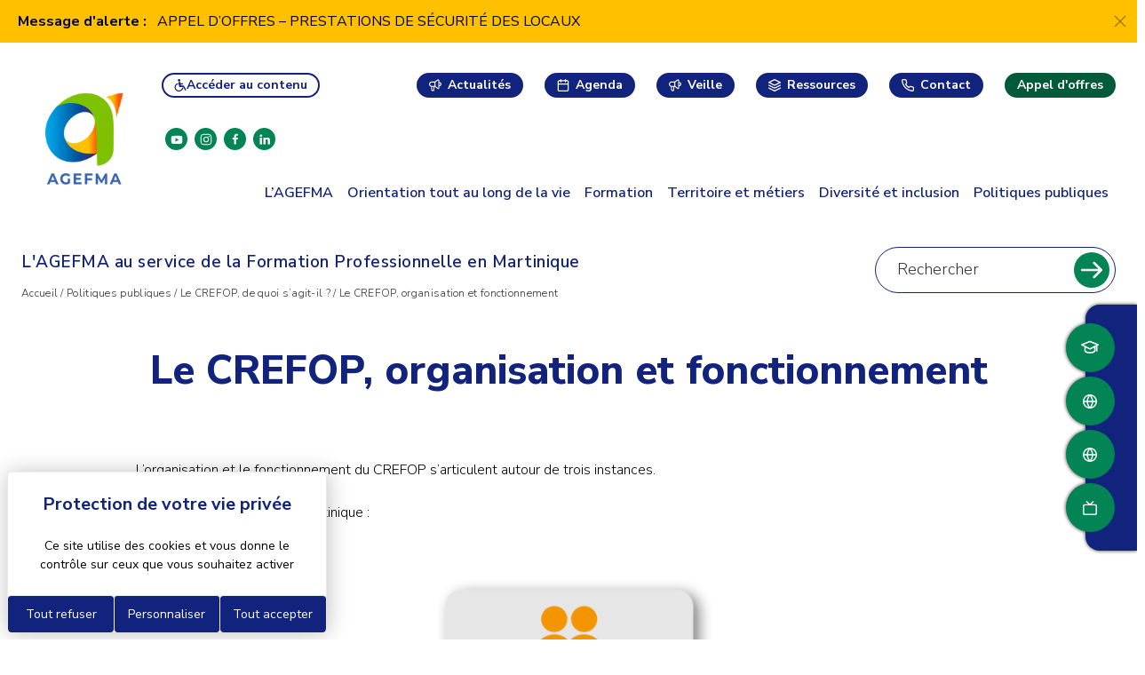

--- FILE ---
content_type: text/html; charset=UTF-8
request_url: https://www.agefma.mq/politiques-publiques/crefop/organisation-fonctionnement/
body_size: 20859
content:
<!doctype html>
<html lang="fr-FR">
<head itemscope itemtype="https://schema.org/WebSite">
	<meta charset="UTF-8">
	<meta name="viewport" content="width=device-width, initial-scale=1">
	<link rel="profile" href="https://gmpg.org/xfn/11">

	<meta name='robots' content='index, follow, max-image-preview:large, max-snippet:-1, max-video-preview:-1' />
	<style>img:is([sizes="auto" i], [sizes^="auto," i]) { contain-intrinsic-size: 3000px 1500px }</style>
	
	<!-- This site is optimized with the Yoast SEO plugin v26.4 - https://yoast.com/wordpress/plugins/seo/ -->
	<title>Le CREFOP : Organisation et Fonctionnement - AGEFMA</title>
<link data-rocket-preload as="style" href="https://fonts.googleapis.com/css2?family=Montserrat:ital,wght@0,100;0,200;0,300;0,400;0,500;0,600;0,700;0,800;0,900;1,100;1,200;1,300;1,400;1,500;1,600;1,700;1,800;1,900&#038;family=Open+Sans:ital,wght@0,300;0,400;0,700;1,300;1,400;1,700&#038;display=swap" rel="preload">
<link href="https://fonts.googleapis.com/css2?family=Montserrat:ital,wght@0,100;0,200;0,300;0,400;0,500;0,600;0,700;0,800;0,900;1,100;1,200;1,300;1,400;1,500;1,600;1,700;1,800;1,900&#038;family=Open+Sans:ital,wght@0,300;0,400;0,700;1,300;1,400;1,700&#038;display=swap" media="print" onload="this.media=&#039;all&#039;" rel="stylesheet">
<noscript><link rel="stylesheet" href="https://fonts.googleapis.com/css2?family=Montserrat:ital,wght@0,100;0,200;0,300;0,400;0,500;0,600;0,700;0,800;0,900;1,100;1,200;1,300;1,400;1,500;1,600;1,700;1,800;1,900&#038;family=Open+Sans:ital,wght@0,300;0,400;0,700;1,300;1,400;1,700&#038;display=swap"></noscript>
	<meta name="description" content="Apprenez-en plus sur le CREFOP : la composition de l&#039;équipe, les prérogatives et commissions avec le site de l&#039;AGEFMA." />
	<link rel="canonical" href="https://www.agefma.mq/politiques-publiques/crefop/organisation-fonctionnement/" />
	<meta property="og:locale" content="fr_FR" />
	<meta property="og:type" content="article" />
	<meta property="og:title" content="Le CREFOP : Organisation et Fonctionnement - AGEFMA" />
	<meta property="og:description" content="Apprenez-en plus sur le CREFOP : la composition de l&#039;équipe, les prérogatives et commissions avec le site de l&#039;AGEFMA." />
	<meta property="og:url" content="https://www.agefma.mq/politiques-publiques/crefop/organisation-fonctionnement/" />
	<meta property="og:site_name" content="AGEFMA" />
	<meta property="article:publisher" content="https://www.facebook.com/people/Association-de-Gestion-de-lEnvironnement-de-la-Formation-Martinique/100079126497902/" />
	<meta property="article:modified_time" content="2022-11-21T11:57:19+00:00" />
	<meta property="og:image" content="https://www.agefma.mq/content/uploads/2022/11/Crefop-ORG-1024x576.png" />
	<meta name="twitter:card" content="summary_large_image" />
	<meta name="twitter:label1" content="Durée de lecture estimée" />
	<meta name="twitter:data1" content="5 minutes" />
	<script type="application/ld+json" class="yoast-schema-graph">{"@context":"https://schema.org","@graph":[{"@type":"WebPage","@id":"https://www.agefma.mq/politiques-publiques/crefop/organisation-fonctionnement/","url":"https://www.agefma.mq/politiques-publiques/crefop/organisation-fonctionnement/","name":"Le CREFOP : Organisation et Fonctionnement - AGEFMA","isPartOf":{"@id":"https://www.agefma.mq/#website"},"primaryImageOfPage":{"@id":"https://www.agefma.mq/politiques-publiques/crefop/organisation-fonctionnement/#primaryimage"},"image":{"@id":"https://www.agefma.mq/politiques-publiques/crefop/organisation-fonctionnement/#primaryimage"},"thumbnailUrl":"https://www.agefma.mq/content/uploads/2022/11/Crefop-ORG-1024x576.png","datePublished":"2022-06-29T14:48:01+00:00","dateModified":"2022-11-21T11:57:19+00:00","description":"Apprenez-en plus sur le CREFOP : la composition de l'équipe, les prérogatives et commissions avec le site de l'AGEFMA.","breadcrumb":{"@id":"https://www.agefma.mq/politiques-publiques/crefop/organisation-fonctionnement/#breadcrumb"},"inLanguage":"fr-FR","potentialAction":[{"@type":"ReadAction","target":["https://www.agefma.mq/politiques-publiques/crefop/organisation-fonctionnement/"]}]},{"@type":"ImageObject","inLanguage":"fr-FR","@id":"https://www.agefma.mq/politiques-publiques/crefop/organisation-fonctionnement/#primaryimage","url":"https://www.agefma.mq/content/uploads/2022/11/Crefop-ORG.png","contentUrl":"https://www.agefma.mq/content/uploads/2022/11/Crefop-ORG.png","width":3840,"height":2160},{"@type":"BreadcrumbList","@id":"https://www.agefma.mq/politiques-publiques/crefop/organisation-fonctionnement/#breadcrumb","itemListElement":[{"@type":"ListItem","position":1,"name":"Accueil","item":"https://www.agefma.mq/"},{"@type":"ListItem","position":2,"name":"Politiques publiques","item":"https://www.agefma.mq/politiques-publiques/"},{"@type":"ListItem","position":3,"name":"Le CREFOP, de quoi s&rsquo;agit-il ?","item":"https://www.agefma.mq/politiques-publiques/crefop/"},{"@type":"ListItem","position":4,"name":"Le CREFOP, organisation et fonctionnement"}]},{"@type":"WebSite","@id":"https://www.agefma.mq/#website","url":"https://www.agefma.mq/","name":"AGEFMA","description":"Au service de la Formation Professionnelle en Martinique","publisher":{"@id":"https://www.agefma.mq/#organization"},"potentialAction":[{"@type":"SearchAction","target":{"@type":"EntryPoint","urlTemplate":"https://www.agefma.mq/?s={search_term_string}"},"query-input":{"@type":"PropertyValueSpecification","valueRequired":true,"valueName":"search_term_string"}}],"inLanguage":"fr-FR"},{"@type":"Organization","@id":"https://www.agefma.mq/#organization","name":"Agefma","url":"https://www.agefma.mq/","logo":{"@type":"ImageObject","inLanguage":"fr-FR","@id":"https://www.agefma.mq/#/schema/logo/image/","url":"https://www.agefma.mq/content/uploads/2024/10/cropped-LOGO-AGEFMA-MINIATURE-2-2.png","contentUrl":"https://www.agefma.mq/content/uploads/2024/10/cropped-LOGO-AGEFMA-MINIATURE-2-2.png","width":512,"height":512,"caption":"Agefma"},"image":{"@id":"https://www.agefma.mq/#/schema/logo/image/"},"sameAs":["https://www.facebook.com/people/Association-de-Gestion-de-lEnvironnement-de-la-Formation-Martinique/100079126497902/"]}]}</script>
	<!-- / Yoast SEO plugin. -->


<link rel='dns-prefetch' href='//cdnjs.cloudflare.com' />
<link rel='dns-prefetch' href='//tarteaucitron.io' />
<link rel='dns-prefetch' href='//cdn.koredge.website' />
<link href='https://fonts.gstatic.com' crossorigin rel='preconnect' />
<link rel="alternate" type="application/rss+xml" title="AGEFMA &raquo; Flux" href="https://www.agefma.mq/feed/" />
<link rel="alternate" type="application/rss+xml" title="AGEFMA &raquo; Flux des commentaires" href="https://www.agefma.mq/comments/feed/" />
<style id='wp-emoji-styles-inline-css' type='text/css'>

	img.wp-smiley, img.emoji {
		display: inline !important;
		border: none !important;
		box-shadow: none !important;
		height: 1em !important;
		width: 1em !important;
		margin: 0 0.07em !important;
		vertical-align: -0.1em !important;
		background: none !important;
		padding: 0 !important;
	}
</style>
<link rel='stylesheet' id='wp-block-library-css' href='https://www.agefma.mq/cms/wp-includes/css/dist/block-library/style.min.css?ver=6.8.3' type='text/css' media='all' />
<style id='wp-block-library-theme-inline-css' type='text/css'>
.wp-block-audio :where(figcaption){color:#555;font-size:13px;text-align:center}.is-dark-theme .wp-block-audio :where(figcaption){color:#ffffffa6}.wp-block-audio{margin:0 0 1em}.wp-block-code{border:1px solid #ccc;border-radius:4px;font-family:Menlo,Consolas,monaco,monospace;padding:.8em 1em}.wp-block-embed :where(figcaption){color:#555;font-size:13px;text-align:center}.is-dark-theme .wp-block-embed :where(figcaption){color:#ffffffa6}.wp-block-embed{margin:0 0 1em}.blocks-gallery-caption{color:#555;font-size:13px;text-align:center}.is-dark-theme .blocks-gallery-caption{color:#ffffffa6}:root :where(.wp-block-image figcaption){color:#555;font-size:13px;text-align:center}.is-dark-theme :root :where(.wp-block-image figcaption){color:#ffffffa6}.wp-block-image{margin:0 0 1em}.wp-block-pullquote{border-bottom:4px solid;border-top:4px solid;color:currentColor;margin-bottom:1.75em}.wp-block-pullquote cite,.wp-block-pullquote footer,.wp-block-pullquote__citation{color:currentColor;font-size:.8125em;font-style:normal;text-transform:uppercase}.wp-block-quote{border-left:.25em solid;margin:0 0 1.75em;padding-left:1em}.wp-block-quote cite,.wp-block-quote footer{color:currentColor;font-size:.8125em;font-style:normal;position:relative}.wp-block-quote:where(.has-text-align-right){border-left:none;border-right:.25em solid;padding-left:0;padding-right:1em}.wp-block-quote:where(.has-text-align-center){border:none;padding-left:0}.wp-block-quote.is-large,.wp-block-quote.is-style-large,.wp-block-quote:where(.is-style-plain){border:none}.wp-block-search .wp-block-search__label{font-weight:700}.wp-block-search__button{border:1px solid #ccc;padding:.375em .625em}:where(.wp-block-group.has-background){padding:1.25em 2.375em}.wp-block-separator.has-css-opacity{opacity:.4}.wp-block-separator{border:none;border-bottom:2px solid;margin-left:auto;margin-right:auto}.wp-block-separator.has-alpha-channel-opacity{opacity:1}.wp-block-separator:not(.is-style-wide):not(.is-style-dots){width:100px}.wp-block-separator.has-background:not(.is-style-dots){border-bottom:none;height:1px}.wp-block-separator.has-background:not(.is-style-wide):not(.is-style-dots){height:2px}.wp-block-table{margin:0 0 1em}.wp-block-table td,.wp-block-table th{word-break:normal}.wp-block-table :where(figcaption){color:#555;font-size:13px;text-align:center}.is-dark-theme .wp-block-table :where(figcaption){color:#ffffffa6}.wp-block-video :where(figcaption){color:#555;font-size:13px;text-align:center}.is-dark-theme .wp-block-video :where(figcaption){color:#ffffffa6}.wp-block-video{margin:0 0 1em}:root :where(.wp-block-template-part.has-background){margin-bottom:0;margin-top:0;padding:1.25em 2.375em}
</style>
<style id='classic-theme-styles-inline-css' type='text/css'>
/*! This file is auto-generated */
.wp-block-button__link{color:#fff;background-color:#32373c;border-radius:9999px;box-shadow:none;text-decoration:none;padding:calc(.667em + 2px) calc(1.333em + 2px);font-size:1.125em}.wp-block-file__button{background:#32373c;color:#fff;text-decoration:none}
</style>
<style id='filebird-block-filebird-gallery-style-inline-css' type='text/css'>
ul.filebird-block-filebird-gallery{margin:auto!important;padding:0!important;width:100%}ul.filebird-block-filebird-gallery.layout-grid{display:grid;grid-gap:20px;align-items:stretch;grid-template-columns:repeat(var(--columns),1fr);justify-items:stretch}ul.filebird-block-filebird-gallery.layout-grid li img{border:1px solid #ccc;box-shadow:2px 2px 6px 0 rgba(0,0,0,.3);height:100%;max-width:100%;-o-object-fit:cover;object-fit:cover;width:100%}ul.filebird-block-filebird-gallery.layout-masonry{-moz-column-count:var(--columns);-moz-column-gap:var(--space);column-gap:var(--space);-moz-column-width:var(--min-width);columns:var(--min-width) var(--columns);display:block;overflow:auto}ul.filebird-block-filebird-gallery.layout-masonry li{margin-bottom:var(--space)}ul.filebird-block-filebird-gallery li{list-style:none}ul.filebird-block-filebird-gallery li figure{height:100%;margin:0;padding:0;position:relative;width:100%}ul.filebird-block-filebird-gallery li figure figcaption{background:linear-gradient(0deg,rgba(0,0,0,.7),rgba(0,0,0,.3) 70%,transparent);bottom:0;box-sizing:border-box;color:#fff;font-size:.8em;margin:0;max-height:100%;overflow:auto;padding:3em .77em .7em;position:absolute;text-align:center;width:100%;z-index:2}ul.filebird-block-filebird-gallery li figure figcaption a{color:inherit}

</style>
<style id='global-styles-inline-css' type='text/css'>
:root{--wp--preset--aspect-ratio--square: 1;--wp--preset--aspect-ratio--4-3: 4/3;--wp--preset--aspect-ratio--3-4: 3/4;--wp--preset--aspect-ratio--3-2: 3/2;--wp--preset--aspect-ratio--2-3: 2/3;--wp--preset--aspect-ratio--16-9: 16/9;--wp--preset--aspect-ratio--9-16: 9/16;--wp--preset--color--black: #000000;--wp--preset--color--cyan-bluish-gray: #abb8c3;--wp--preset--color--white: #FFFFFF;--wp--preset--color--pale-pink: #f78da7;--wp--preset--color--vivid-red: #cf2e2e;--wp--preset--color--luminous-vivid-orange: #ff6900;--wp--preset--color--luminous-vivid-amber: #fcb900;--wp--preset--color--light-green-cyan: #7bdcb5;--wp--preset--color--vivid-green-cyan: #00d084;--wp--preset--color--pale-cyan-blue: #8ed1fc;--wp--preset--color--vivid-cyan-blue: #0693e3;--wp--preset--color--vivid-purple: #9b51e0;--wp--preset--color--primary: #11237C;--wp--preset--color--secondary: #015A39;--wp--preset--color--tertiary: #028454;--wp--preset--color--quarternary: #F1C800;--wp--preset--color--default: #333;--wp--preset--gradient--vivid-cyan-blue-to-vivid-purple: linear-gradient(135deg,rgba(6,147,227,1) 0%,rgb(155,81,224) 100%);--wp--preset--gradient--light-green-cyan-to-vivid-green-cyan: linear-gradient(135deg,rgb(122,220,180) 0%,rgb(0,208,130) 100%);--wp--preset--gradient--luminous-vivid-amber-to-luminous-vivid-orange: linear-gradient(135deg,rgba(252,185,0,1) 0%,rgba(255,105,0,1) 100%);--wp--preset--gradient--luminous-vivid-orange-to-vivid-red: linear-gradient(135deg,rgba(255,105,0,1) 0%,rgb(207,46,46) 100%);--wp--preset--gradient--very-light-gray-to-cyan-bluish-gray: linear-gradient(135deg,rgb(238,238,238) 0%,rgb(169,184,195) 100%);--wp--preset--gradient--cool-to-warm-spectrum: linear-gradient(135deg,rgb(74,234,220) 0%,rgb(151,120,209) 20%,rgb(207,42,186) 40%,rgb(238,44,130) 60%,rgb(251,105,98) 80%,rgb(254,248,76) 100%);--wp--preset--gradient--blush-light-purple: linear-gradient(135deg,rgb(255,206,236) 0%,rgb(152,150,240) 100%);--wp--preset--gradient--blush-bordeaux: linear-gradient(135deg,rgb(254,205,165) 0%,rgb(254,45,45) 50%,rgb(107,0,62) 100%);--wp--preset--gradient--luminous-dusk: linear-gradient(135deg,rgb(255,203,112) 0%,rgb(199,81,192) 50%,rgb(65,88,208) 100%);--wp--preset--gradient--pale-ocean: linear-gradient(135deg,rgb(255,245,203) 0%,rgb(182,227,212) 50%,rgb(51,167,181) 100%);--wp--preset--gradient--electric-grass: linear-gradient(135deg,rgb(202,248,128) 0%,rgb(113,206,126) 100%);--wp--preset--gradient--midnight: linear-gradient(135deg,rgb(2,3,129) 0%,rgb(40,116,252) 100%);--wp--preset--font-size--small: 13px;--wp--preset--font-size--medium: 20px;--wp--preset--font-size--large: 36px;--wp--preset--font-size--x-large: 42px;--wp--preset--spacing--20: 0.44rem;--wp--preset--spacing--30: 0.67rem;--wp--preset--spacing--40: 1rem;--wp--preset--spacing--50: 1.5rem;--wp--preset--spacing--60: 2.25rem;--wp--preset--spacing--70: 3.38rem;--wp--preset--spacing--80: 5.06rem;--wp--preset--shadow--natural: 6px 6px 9px rgba(0, 0, 0, 0.2);--wp--preset--shadow--deep: 12px 12px 50px rgba(0, 0, 0, 0.4);--wp--preset--shadow--sharp: 6px 6px 0px rgba(0, 0, 0, 0.2);--wp--preset--shadow--outlined: 6px 6px 0px -3px rgba(255, 255, 255, 1), 6px 6px rgba(0, 0, 0, 1);--wp--preset--shadow--crisp: 6px 6px 0px rgba(0, 0, 0, 1);}:where(.is-layout-flex){gap: 0.5em;}:where(.is-layout-grid){gap: 0.5em;}body .is-layout-flex{display: flex;}.is-layout-flex{flex-wrap: wrap;align-items: center;}.is-layout-flex > :is(*, div){margin: 0;}body .is-layout-grid{display: grid;}.is-layout-grid > :is(*, div){margin: 0;}:where(.wp-block-columns.is-layout-flex){gap: 2em;}:where(.wp-block-columns.is-layout-grid){gap: 2em;}:where(.wp-block-post-template.is-layout-flex){gap: 1.25em;}:where(.wp-block-post-template.is-layout-grid){gap: 1.25em;}.has-black-color{color: var(--wp--preset--color--black) !important;}.has-cyan-bluish-gray-color{color: var(--wp--preset--color--cyan-bluish-gray) !important;}.has-white-color{color: var(--wp--preset--color--white) !important;}.has-pale-pink-color{color: var(--wp--preset--color--pale-pink) !important;}.has-vivid-red-color{color: var(--wp--preset--color--vivid-red) !important;}.has-luminous-vivid-orange-color{color: var(--wp--preset--color--luminous-vivid-orange) !important;}.has-luminous-vivid-amber-color{color: var(--wp--preset--color--luminous-vivid-amber) !important;}.has-light-green-cyan-color{color: var(--wp--preset--color--light-green-cyan) !important;}.has-vivid-green-cyan-color{color: var(--wp--preset--color--vivid-green-cyan) !important;}.has-pale-cyan-blue-color{color: var(--wp--preset--color--pale-cyan-blue) !important;}.has-vivid-cyan-blue-color{color: var(--wp--preset--color--vivid-cyan-blue) !important;}.has-vivid-purple-color{color: var(--wp--preset--color--vivid-purple) !important;}.has-black-background-color{background-color: var(--wp--preset--color--black) !important;}.has-cyan-bluish-gray-background-color{background-color: var(--wp--preset--color--cyan-bluish-gray) !important;}.has-white-background-color{background-color: var(--wp--preset--color--white) !important;}.has-pale-pink-background-color{background-color: var(--wp--preset--color--pale-pink) !important;}.has-vivid-red-background-color{background-color: var(--wp--preset--color--vivid-red) !important;}.has-luminous-vivid-orange-background-color{background-color: var(--wp--preset--color--luminous-vivid-orange) !important;}.has-luminous-vivid-amber-background-color{background-color: var(--wp--preset--color--luminous-vivid-amber) !important;}.has-light-green-cyan-background-color{background-color: var(--wp--preset--color--light-green-cyan) !important;}.has-vivid-green-cyan-background-color{background-color: var(--wp--preset--color--vivid-green-cyan) !important;}.has-pale-cyan-blue-background-color{background-color: var(--wp--preset--color--pale-cyan-blue) !important;}.has-vivid-cyan-blue-background-color{background-color: var(--wp--preset--color--vivid-cyan-blue) !important;}.has-vivid-purple-background-color{background-color: var(--wp--preset--color--vivid-purple) !important;}.has-black-border-color{border-color: var(--wp--preset--color--black) !important;}.has-cyan-bluish-gray-border-color{border-color: var(--wp--preset--color--cyan-bluish-gray) !important;}.has-white-border-color{border-color: var(--wp--preset--color--white) !important;}.has-pale-pink-border-color{border-color: var(--wp--preset--color--pale-pink) !important;}.has-vivid-red-border-color{border-color: var(--wp--preset--color--vivid-red) !important;}.has-luminous-vivid-orange-border-color{border-color: var(--wp--preset--color--luminous-vivid-orange) !important;}.has-luminous-vivid-amber-border-color{border-color: var(--wp--preset--color--luminous-vivid-amber) !important;}.has-light-green-cyan-border-color{border-color: var(--wp--preset--color--light-green-cyan) !important;}.has-vivid-green-cyan-border-color{border-color: var(--wp--preset--color--vivid-green-cyan) !important;}.has-pale-cyan-blue-border-color{border-color: var(--wp--preset--color--pale-cyan-blue) !important;}.has-vivid-cyan-blue-border-color{border-color: var(--wp--preset--color--vivid-cyan-blue) !important;}.has-vivid-purple-border-color{border-color: var(--wp--preset--color--vivid-purple) !important;}.has-vivid-cyan-blue-to-vivid-purple-gradient-background{background: var(--wp--preset--gradient--vivid-cyan-blue-to-vivid-purple) !important;}.has-light-green-cyan-to-vivid-green-cyan-gradient-background{background: var(--wp--preset--gradient--light-green-cyan-to-vivid-green-cyan) !important;}.has-luminous-vivid-amber-to-luminous-vivid-orange-gradient-background{background: var(--wp--preset--gradient--luminous-vivid-amber-to-luminous-vivid-orange) !important;}.has-luminous-vivid-orange-to-vivid-red-gradient-background{background: var(--wp--preset--gradient--luminous-vivid-orange-to-vivid-red) !important;}.has-very-light-gray-to-cyan-bluish-gray-gradient-background{background: var(--wp--preset--gradient--very-light-gray-to-cyan-bluish-gray) !important;}.has-cool-to-warm-spectrum-gradient-background{background: var(--wp--preset--gradient--cool-to-warm-spectrum) !important;}.has-blush-light-purple-gradient-background{background: var(--wp--preset--gradient--blush-light-purple) !important;}.has-blush-bordeaux-gradient-background{background: var(--wp--preset--gradient--blush-bordeaux) !important;}.has-luminous-dusk-gradient-background{background: var(--wp--preset--gradient--luminous-dusk) !important;}.has-pale-ocean-gradient-background{background: var(--wp--preset--gradient--pale-ocean) !important;}.has-electric-grass-gradient-background{background: var(--wp--preset--gradient--electric-grass) !important;}.has-midnight-gradient-background{background: var(--wp--preset--gradient--midnight) !important;}.has-small-font-size{font-size: var(--wp--preset--font-size--small) !important;}.has-medium-font-size{font-size: var(--wp--preset--font-size--medium) !important;}.has-large-font-size{font-size: var(--wp--preset--font-size--large) !important;}.has-x-large-font-size{font-size: var(--wp--preset--font-size--x-large) !important;}
:where(.wp-block-post-template.is-layout-flex){gap: 1.25em;}:where(.wp-block-post-template.is-layout-grid){gap: 1.25em;}
:where(.wp-block-columns.is-layout-flex){gap: 2em;}:where(.wp-block-columns.is-layout-grid){gap: 2em;}
:root :where(.wp-block-pullquote){font-size: 1.5em;line-height: 1.6;}
</style>
<link data-minify="1" rel='stylesheet' id='kg-style-css' href='https://www.agefma.mq/content/cache/min/1/content/themes/agefma/style.css?ver=1768827916' type='text/css' media='all' />
<link data-minify="1" rel='stylesheet' id='kg-plugin-style-css' href='https://www.agefma.mq/content/cache/min/1/content/themes/agefma/assets/css/plugins.css?ver=1768827916' type='text/css' media='all' />
<link rel='stylesheet' id='kg-icons-style-css' href='https://www.agefma.mq/content/themes/agefma/assets/css/icons.css?ver=1.0.0' type='text/css' media='all' />
<link data-minify="1" rel='stylesheet' id='kg-main-style-css' href='https://www.agefma.mq/content/cache/background-css/1/www.agefma.mq/content/cache/min/1/content/themes/agefma/assets/css/main.css?ver=1768827916&wpr_t=1768973008' type='text/css' media='all' />
<link data-minify="1" rel='stylesheet' id='tarteaucitron-css' href='https://www.agefma.mq/content/cache/min/1/tarteaucitron/tarteaucitron.min.css?ver=1768827916' type='text/css' media='all' />
<style id='rocket-lazyload-inline-css' type='text/css'>
.rll-youtube-player{position:relative;padding-bottom:56.23%;height:0;overflow:hidden;max-width:100%;}.rll-youtube-player:focus-within{outline: 2px solid currentColor;outline-offset: 5px;}.rll-youtube-player iframe{position:absolute;top:0;left:0;width:100%;height:100%;z-index:100;background:0 0}.rll-youtube-player img{bottom:0;display:block;left:0;margin:auto;max-width:100%;width:100%;position:absolute;right:0;top:0;border:none;height:auto;-webkit-transition:.4s all;-moz-transition:.4s all;transition:.4s all}.rll-youtube-player img:hover{-webkit-filter:brightness(75%)}.rll-youtube-player .play{height:100%;width:100%;left:0;top:0;position:absolute;background:var(--wpr-bg-c6ed0f6c-620e-419a-b223-b436e30ba987) no-repeat center;background-color: transparent !important;cursor:pointer;border:none;}.wp-embed-responsive .wp-has-aspect-ratio .rll-youtube-player{position:absolute;padding-bottom:0;width:100%;height:100%;top:0;bottom:0;left:0;right:0}
</style>
<script type="text/javascript" src="https://www.agefma.mq/cms/wp-includes/js/jquery/jquery.min.js?ver=3.7.1" id="jquery-core-js"></script>
<script type="text/javascript" src="https://www.agefma.mq/cms/wp-includes/js/jquery/jquery-migrate.min.js?ver=3.4.1" id="jquery-migrate-js"></script>
<script data-minify="1" type="text/javascript" src="https://www.agefma.mq/content/cache/min/1/ajax/libs/uikit/3.5.7/js/uikit.min.js?ver=1768827916" id="uikit-js"></script>
<script data-minify="1" type="text/javascript" src="https://www.agefma.mq/content/cache/min/1/ajax/libs/uikit/3.5.7/js/uikit-icons.min.js?ver=1768827916" id="uikit-icon-js"></script>
<script type="text/javascript" src="https://tarteaucitron.io/load.js?domain=www.agefma.mq&amp;uuid=0ac3ab798e52de117086134aa427e2f08b782717&amp;ver=1.0.0" id="tarteaucitron-js"></script>
<link rel="https://api.w.org/" href="https://www.agefma.mq/wp-json/" /><link rel="alternate" title="JSON" type="application/json" href="https://www.agefma.mq/wp-json/wp/v2/pages/708" /><link rel="EditURI" type="application/rsd+xml" title="RSD" href="https://www.agefma.mq/cms/xmlrpc.php?rsd" />
<meta name="generator" content="WordPress 6.8.3" />
<link rel='shortlink' href='https://www.agefma.mq/?p=708' />
<link rel="alternate" title="oEmbed (JSON)" type="application/json+oembed" href="https://www.agefma.mq/wp-json/oembed/1.0/embed?url=https%3A%2F%2Fwww.agefma.mq%2Fpolitiques-publiques%2Fcrefop%2Forganisation-fonctionnement%2F" />
<link rel="alternate" title="oEmbed (XML)" type="text/xml+oembed" href="https://www.agefma.mq/wp-json/oembed/1.0/embed?url=https%3A%2F%2Fwww.agefma.mq%2Fpolitiques-publiques%2Fcrefop%2Forganisation-fonctionnement%2F&#038;format=xml" />
	<link rel="preconnect" href="https://fonts.gstatic.com" crossorigin />
	
	
	<noscript>
		
	</noscript>
	    <link rel="apple-touch-icon" sizes="180x180" href="https://www.agefma.mq/content/themes/agefma/assets/images/static/favicons/apple-touch-icon.png">
    <link rel="icon" type="image/png" sizes="32x32" href="https://www.agefma.mq/content/themes/agefma/assets/images/static/favicons/favicon-32x32.png">
    <link rel="icon" type="image/png" sizes="16x16" href="https://www.agefma.mq/content/themes/agefma/assets/images/static/favicons/favicon-16x16.png">
    <link rel="manifest" href="https://www.agefma.mq/content/themes/agefma/assets/images/static/favicons/site.webmanifest">
    <link rel="mask-icon" href="https://www.agefma.mq/content/themes/agefma/assets/images/static/favicons/safari-pinned-tab.svg" color="#5bbad5">
    <meta name="msapplication-TileColor" content="#ffffff">
    <meta name="theme-color" content="#ffffff">
		<style>
	:root {
		--kg-tarteaucitron-background-color: #fff;
		--kg-tarteaucitron-color: #000;
		--kg-tarteaucitron-title-color: #11237c;
		--kg-tarteaucitron-button-background: #11237c;
		--kg-tarteaucitron-button-background-hover: #028454;
		--kg-tarteaucitron-button-font-size: .875rem;
		--kg-tarteaucitron-button-color: #fff;
		--kg-tarteaucitron-button-color-hover: #fff;
		--kg-tarteaucitron-button-border-color: #eee;
	}
	</style>
	<link rel="icon" href="https://www.agefma.mq/content/uploads/2025/01/cropped-AGEFMA-LOGO-32x32.png" sizes="32x32" />
<link rel="icon" href="https://www.agefma.mq/content/uploads/2025/01/cropped-AGEFMA-LOGO-192x192.png" sizes="192x192" />
<link rel="apple-touch-icon" href="https://www.agefma.mq/content/uploads/2025/01/cropped-AGEFMA-LOGO-180x180.png" />
<meta name="msapplication-TileImage" content="https://www.agefma.mq/content/uploads/2025/01/cropped-AGEFMA-LOGO-270x270.png" />
		<style type="text/css" id="wp-custom-css">
			.justification {text-align:justify}		</style>
		<noscript><style id="rocket-lazyload-nojs-css">.rll-youtube-player, [data-lazy-src]{display:none !important;}</style></noscript>
    <meta name="google-site-verification" content="aZeyk_6r-e_Fbgh7YmWLn9zILx4FBDwjztO6FE706-U" />
<style id="wpr-lazyload-bg-container"></style><style id="wpr-lazyload-bg-exclusion"></style>
<noscript>
<style id="wpr-lazyload-bg-nostyle">.owl-carousel .owl-video-play-icon{--wpr-bg-df4a7dc1-5ad6-42d3-a36a-53bb18c88ff4: url('https://www.agefma.mq/content/themes/agefma/assets/owl.video.play.png');}.kg-main{--wpr-bg-3ed4aa3e-d373-4854-8b02-b5d0acc2b0b7: url('https://www.agefma.mq/content/themes/agefma/assets/vague-top.png');}.kg-main--home{--wpr-bg-27040884-eac1-4de7-b0e5-1f3eff304f28: url('https://www.agefma.mq/content/themes/agefma/assets/vague-top.png');}.kg-main--home{--wpr-bg-c413c057-23a3-4856-9708-6f1b17e2f3b1: url('https://www.agefma.mq/content/themes/agefma/assets/vague-top-grise.png');}.kg-home-section-2 .kg-card-links>div:first-child a{--wpr-bg-5e9152a0-fd74-4baa-81ab-1a8c1f0bdca8: url('https://www.agefma.mq/content/themes/agefma/assets/patern-petite-vague-bottom.png');}.kg-home-section-2 .kg-card-links>div:nth-child(2) a{--wpr-bg-6d02c740-a53e-46bf-ac2f-fb7279e511de: url('https://www.agefma.mq/content/themes/agefma/assets/patern-petite-vague-top.png');}.kg-home-section-2 .kg-card-links>div:nth-child(3) a{--wpr-bg-e93f0492-488c-4aaa-8a5c-6a59396d0d59: url('https://www.agefma.mq/content/themes/agefma/assets/patern-petite-vague-bottom-reverse.png');}.kg_home-section-5 .kg-column-mission{--wpr-bg-3432547e-f3fe-42a3-9ed7-6b88d115d076: url('https://www.agefma.mq/content/themes/agefma/assets/patern-petite-vague-bottom.png');}.kg-article--contact .kg-contact-reseaux{--wpr-bg-d433d111-a260-479b-af76-f7be06991792: url('https://www.agefma.mq/content/themes/agefma/assets/patern-petite-vague-bottom-reverse.png');}.rll-youtube-player .play{--wpr-bg-c6ed0f6c-620e-419a-b223-b436e30ba987: url('https://www.agefma.mq/content/plugins/wp-rocket/assets/img/youtube.png');}</style>
</noscript>
<script type="application/javascript">const rocket_pairs = [{"selector":".owl-carousel .owl-video-play-icon","style":".owl-carousel .owl-video-play-icon{--wpr-bg-df4a7dc1-5ad6-42d3-a36a-53bb18c88ff4: url('https:\/\/www.agefma.mq\/content\/themes\/agefma\/assets\/owl.video.play.png');}","hash":"df4a7dc1-5ad6-42d3-a36a-53bb18c88ff4","url":"https:\/\/www.agefma.mq\/content\/themes\/agefma\/assets\/owl.video.play.png"},{"selector":".kg-main","style":".kg-main{--wpr-bg-3ed4aa3e-d373-4854-8b02-b5d0acc2b0b7: url('https:\/\/www.agefma.mq\/content\/themes\/agefma\/assets\/vague-top.png');}","hash":"3ed4aa3e-d373-4854-8b02-b5d0acc2b0b7","url":"https:\/\/www.agefma.mq\/content\/themes\/agefma\/assets\/vague-top.png"},{"selector":".kg-main--home","style":".kg-main--home{--wpr-bg-27040884-eac1-4de7-b0e5-1f3eff304f28: url('https:\/\/www.agefma.mq\/content\/themes\/agefma\/assets\/vague-top.png');}","hash":"27040884-eac1-4de7-b0e5-1f3eff304f28","url":"https:\/\/www.agefma.mq\/content\/themes\/agefma\/assets\/vague-top.png"},{"selector":".kg-main--home","style":".kg-main--home{--wpr-bg-c413c057-23a3-4856-9708-6f1b17e2f3b1: url('https:\/\/www.agefma.mq\/content\/themes\/agefma\/assets\/vague-top-grise.png');}","hash":"c413c057-23a3-4856-9708-6f1b17e2f3b1","url":"https:\/\/www.agefma.mq\/content\/themes\/agefma\/assets\/vague-top-grise.png"},{"selector":".kg-home-section-2 .kg-card-links>div:first-child a","style":".kg-home-section-2 .kg-card-links>div:first-child a{--wpr-bg-5e9152a0-fd74-4baa-81ab-1a8c1f0bdca8: url('https:\/\/www.agefma.mq\/content\/themes\/agefma\/assets\/patern-petite-vague-bottom.png');}","hash":"5e9152a0-fd74-4baa-81ab-1a8c1f0bdca8","url":"https:\/\/www.agefma.mq\/content\/themes\/agefma\/assets\/patern-petite-vague-bottom.png"},{"selector":".kg-home-section-2 .kg-card-links>div:nth-child(2) a","style":".kg-home-section-2 .kg-card-links>div:nth-child(2) a{--wpr-bg-6d02c740-a53e-46bf-ac2f-fb7279e511de: url('https:\/\/www.agefma.mq\/content\/themes\/agefma\/assets\/patern-petite-vague-top.png');}","hash":"6d02c740-a53e-46bf-ac2f-fb7279e511de","url":"https:\/\/www.agefma.mq\/content\/themes\/agefma\/assets\/patern-petite-vague-top.png"},{"selector":".kg-home-section-2 .kg-card-links>div:nth-child(3) a","style":".kg-home-section-2 .kg-card-links>div:nth-child(3) a{--wpr-bg-e93f0492-488c-4aaa-8a5c-6a59396d0d59: url('https:\/\/www.agefma.mq\/content\/themes\/agefma\/assets\/patern-petite-vague-bottom-reverse.png');}","hash":"e93f0492-488c-4aaa-8a5c-6a59396d0d59","url":"https:\/\/www.agefma.mq\/content\/themes\/agefma\/assets\/patern-petite-vague-bottom-reverse.png"},{"selector":".kg_home-section-5 .kg-column-mission","style":".kg_home-section-5 .kg-column-mission{--wpr-bg-3432547e-f3fe-42a3-9ed7-6b88d115d076: url('https:\/\/www.agefma.mq\/content\/themes\/agefma\/assets\/patern-petite-vague-bottom.png');}","hash":"3432547e-f3fe-42a3-9ed7-6b88d115d076","url":"https:\/\/www.agefma.mq\/content\/themes\/agefma\/assets\/patern-petite-vague-bottom.png"},{"selector":".kg-article--contact .kg-contact-reseaux","style":".kg-article--contact .kg-contact-reseaux{--wpr-bg-d433d111-a260-479b-af76-f7be06991792: url('https:\/\/www.agefma.mq\/content\/themes\/agefma\/assets\/patern-petite-vague-bottom-reverse.png');}","hash":"d433d111-a260-479b-af76-f7be06991792","url":"https:\/\/www.agefma.mq\/content\/themes\/agefma\/assets\/patern-petite-vague-bottom-reverse.png"},{"selector":".rll-youtube-player .play","style":".rll-youtube-player .play{--wpr-bg-c6ed0f6c-620e-419a-b223-b436e30ba987: url('https:\/\/www.agefma.mq\/content\/plugins\/wp-rocket\/assets\/img\/youtube.png');}","hash":"c6ed0f6c-620e-419a-b223-b436e30ba987","url":"https:\/\/www.agefma.mq\/content\/plugins\/wp-rocket\/assets\/img\/youtube.png"}]; const rocket_excluded_pairs = [];</script><meta name="generator" content="WP Rocket 3.20.1.2" data-wpr-features="wpr_lazyload_css_bg_img wpr_minify_js wpr_lazyload_images wpr_lazyload_iframes wpr_image_dimensions wpr_minify_css wpr_desktop" /></head>

<body class="wp-singular page-template-default page page-id-708 page-child parent-pageid-706 wp-custom-logo wp-embed-responsive wp-theme-agefma no-sidebar" itemscope itemtype="https://schema.org/WebPage">

<div id="kg-site" class="kg-site">

    
                        <div class="kg-alert-line uk-margin-remove-bottom" uk-alert>
                <a class="uk-alert-close" data-alert-id="5413" uk-close></a>
                <div class="uk-grid-small" uk-grid>
                    <div class="uk-width-auto heading uk-text-bold">Message d'alerte : </div>
                    <div class="uk-width-expand uk-text-truncate">
                        <a href="https://www.agefma.mq/2026/01/12/appel-offres-securite-agefma/">
                            APPEL D’OFFRES – PRESTATIONS DE SÉCURITÉ DES LOCAUX                        </a>
                    </div>
                </div>
            </div>
            
    <header class="kg-header kg-header__desktop" itemscope itemtype="https://schema.org/WPHeader">

    <!-- Navigation Desktop -->
    <div class="">
        <div class="uk-navbar-container uk-navbar-primary uk-navbar-transparent uk-dark">
            <div class="uk-container">
                <div class="uk-flex">
                    <a class="uk-navbar-item uk-logo" href="https://www.agefma.mq">
                        <img width="150" height="150" src="data:image/svg+xml,%3Csvg%20xmlns='http://www.w3.org/2000/svg'%20viewBox='0%200%20150%20150'%3E%3C/svg%3E" alt="Logo AGEFMA" data-lazy-src="https://www.agefma.mq/content/themes/agefma/assets/images/static/logos/logo_agefma.png"><noscript><img width="150" height="150" src="https://www.agefma.mq/content/themes/agefma/assets/images/static/logos/logo_agefma.png" alt="Logo AGEFMA"></noscript>
                    </a>

                    <div class="uk-flex-auto">
                        <div class="uk-navbar-right uk-flex-auto kg-header__top">
                            <div class="uk-navbar-item">
                                <a href="#kg-content" class="uk-button uk-button-small btn-handi btn-outline-primary btn-outline-primary rounded-pill" tabindex="1">
                                    <svg class="kg-svg-icon kg-svg-icon--pmr "><use xlink:href="https://www.agefma.mq/content/themes/agefma/assets/images/svg/sprite-icons.svg#pmr" aria-hidden="true"></use></svg>                                    Accéder au contenu
                                </a>
                            </div>

                            <div class="uk-navbar-item uk-margin-auto-left">
                                <ul class="menu-secondary uk-grid-medium" uk-grid>
            <li>
            <a href="https://www.agefma.mq/actualites/" class="uk-button uk-button-small rounded-pill kg-button-primary">
                <svg class="kg-svg-icon kg-svg-icon--megaphone "><use xlink:href="https://www.agefma.mq/content/themes/agefma/assets/images/svg/sprite-icons.svg#megaphone" aria-hidden="true"></use></svg>                Actualités
            </a>
        </li>
                <li>
            <a href="https://www.agefma.mq/agenda/" class="uk-button uk-button-small rounded-pill kg-button-primary">
                <svg class="kg-svg-icon kg-svg-icon--calendar "><use xlink:href="https://www.agefma.mq/content/themes/agefma/assets/images/svg/sprite-icons.svg#calendar" aria-hidden="true"></use></svg>                Agenda
            </a>
        </li>
    	
            <li>
            <a href="https://www.agefma.mq/veille-emploi-formation/" class="uk-button uk-button-small rounded-pill kg-button-primary">
                <svg class="kg-svg-icon kg-svg-icon--megaphone "><use xlink:href="https://www.agefma.mq/content/themes/agefma/assets/images/svg/sprite-icons.svg#megaphone" aria-hidden="true"></use></svg>                Veille
            </a>
        </li>
    	
	
	
                	
            <li>
            <a href="https://www.agefma.mq/acteur-cle-de-la-formation-en-martinique/ressources-documentaires/" class="uk-button uk-button-small rounded-pill kg-button-primary">
                <svg class="kg-svg-icon kg-svg-icon--layers "><use xlink:href="https://www.agefma.mq/content/themes/agefma/assets/images/svg/sprite-icons.svg#layers" aria-hidden="true"></use></svg>                Ressources
            </a>
        </li>
                <li>
            <a href="https://www.agefma.mq/contact/" class="uk-button uk-button-small rounded-pill kg-button-primary">
                <svg class="kg-svg-icon kg-svg-icon--phone "><use xlink:href="https://www.agefma.mq/content/themes/agefma/assets/images/svg/sprite-icons.svg#phone" aria-hidden="true"></use></svg>                Contact
            </a>
        </li>
                <li>
            <a href="https://www.agefma.mq/2026/01/12/appel-offres-securite-agefma/" class="uk-button uk-button-small rounded-pill kg-button-inverse">
                Appel d'offres
            </a>
        </li>
    </ul>                            </div>
                        </div>
                        <div class="uk-navbar-right uk-flex-auto">
                            <div class="uk-navbar-item uk-flex uk-flex-left">
                                	<nav class="kg-social ">
		<ul class="kg-social__list">
							<li>
					<a href="https://www.youtube.com/channel/UCiHn29YFkM8zKqG_Sg_wUjA" class="kg-social__link kg-social__link--youtube" uk-tooltip="Youtube" uk-icon="youtube" target="_blank" rel="noopener noreferrer">
						<span class="sr-only">youtube</span>
					</a>
				</li>
							<li>
					<a href="https://www.instagram.com/agefma" class="kg-social__link kg-social__link--instagram" uk-tooltip="Instagram" uk-icon="instagram" target="_blank" rel="noopener noreferrer">
						<span class="sr-only">instagram</span>
					</a>
				</li>
							<li>
					<a href="https://www.facebook.com/people/Association-de-Gestion-de-lEnvironnement-de-la-Formation-Martinique/100079126497902/" class="kg-social__link kg-social__link--facebook" uk-tooltip="Facebook" uk-icon="facebook" target="_blank" rel="noopener noreferrer">
						<span class="sr-only">facebook</span>
					</a>
				</li>
							<li>
					<a href="https://www.linkedin.com/company/agefma-carif-oref-martinique" class="kg-social__link kg-social__link--linkedin" uk-tooltip="Linkedin" uk-icon="linkedin" target="_blank" rel="noopener noreferrer">
						<span class="sr-only">linkedin</span>
					</a>
				</li>
					</ul>
	</nav>
		                            </div>

                            <div class="kg-main-menu uk-navbar-item uk-margin-auto-left">
                                <nav itemscope itemtype="https://schema.org/SiteNavigationElement" aria-label="Main">
                                    <ul id="menu-menu-principal" class="menu"><li id="menu-item-85" class="menu-item menu-item-type-post_type menu-item-object-page menu-item-has-children menu-item-85 kg-menu__item kg-menu__item--has-children uk-parent"><a href="https://www.agefma.mq/acteur-cle-de-la-formation-en-martinique/" itemprop="url">L’AGEFMA</a><div class="kg-menu__submenu-dropdown">
				<div class="kg-menu__submenu-dropdown-container">
                    <a role="button" class="kg-button-showAll kg-menu__submenu-dropdown__back-button kg-button-reset" aria-hidden="false">
                        <div class="kg-btn--circle kg-btn--tertiary"><svg class="kg-svg-icon kg-svg-icon--arrow-right "><use xlink:href="https://www.agefma.mq/content/themes/agefma/assets/images/svg/sprite-icons.svg#arrow-right" aria-hidden="true"></use></svg></div>
                        <div class="kg-btn kg-btn--rounded kg-btn--primary kg-btn--padding-small">Retour</div>
                    </a>
                    <p class="kg-menu__submenu-dropdown__title">L’AGEFMA</p>
<ul class="sub-menu kg-menu__submenu">
	<li id="menu-item-342" class="menu-item menu-item-type-post_type menu-item-object-page menu-item-342 kg-menu__submenu__item"><a href="https://www.agefma.mq/acteur-cle-de-la-formation-en-martinique/presentation/" itemprop="url">Qui sommes-nous ?</a></li>
	<li id="menu-item-341" class="menu-item menu-item-type-post_type menu-item-object-page menu-item-341 kg-menu__submenu__item"><a href="https://www.agefma.mq/acteur-cle-de-la-formation-en-martinique/missions/" itemprop="url">Nos missions</a></li>
	<li id="menu-item-340" class="menu-item menu-item-type-post_type menu-item-object-page menu-item-340 kg-menu__submenu__item"><a href="https://www.agefma.mq/acteur-cle-de-la-formation-en-martinique/cibles/" itemprop="url">A qui s’adresse l’AGEFMA ?</a></li>
	<li id="menu-item-1060" class="menu-item menu-item-type-post_type menu-item-object-page menu-item-1060 kg-menu__submenu__item"><a href="https://www.agefma.mq/acteur-cle-de-la-formation-en-martinique/gouvernance-equipe/" itemprop="url">La gouvernance de l’AGEFMA et l’équipe</a></li>
	<li id="menu-item-339" class="menu-item menu-item-type-post_type menu-item-object-page menu-item-339 kg-menu__submenu__item"><a href="https://www.agefma.mq/acteur-cle-de-la-formation-en-martinique/offre-de-services/" itemprop="url">Notre offre de services</a></li>
	<li id="menu-item-338" class="menu-item menu-item-type-post_type menu-item-object-page menu-item-338 kg-menu__submenu__item"><a href="https://www.agefma.mq/acteur-cle-de-la-formation-en-martinique/mediatheque/" itemprop="url">Médiathèque</a></li>
	<li id="menu-item-337" class="menu-item menu-item-type-post_type menu-item-object-page menu-item-337 kg-menu__submenu__item"><a href="https://www.agefma.mq/acteur-cle-de-la-formation-en-martinique/ressources-documentaires/" itemprop="url">Ressources documentaires</a></li>
</ul>
</li>
<li id="menu-item-84" class="menu-item menu-item-type-post_type menu-item-object-page menu-item-has-children menu-item-84 kg-menu__item kg-menu__item--has-children uk-parent"><a href="https://www.agefma.mq/orientation/" itemprop="url">Orientation tout au long de la vie</a><div class="kg-menu__submenu-dropdown">
				<div class="kg-menu__submenu-dropdown-container">
                    <a role="button" class="kg-button-showAll kg-menu__submenu-dropdown__back-button kg-button-reset" aria-hidden="false">
                        <div class="kg-btn--circle kg-btn--tertiary"><svg class="kg-svg-icon kg-svg-icon--arrow-right "><use xlink:href="https://www.agefma.mq/content/themes/agefma/assets/images/svg/sprite-icons.svg#arrow-right" aria-hidden="true"></use></svg></div>
                        <div class="kg-btn kg-btn--rounded kg-btn--primary kg-btn--padding-small">Retour</div>
                    </a>
                    <p class="kg-menu__submenu-dropdown__title">Orientation tout au long de la vie</p>
<ul class="sub-menu kg-menu__submenu">
	<li id="menu-item-1130" class="menu-item menu-item-type-post_type menu-item-object-page menu-item-1130 kg-menu__submenu__item"><a href="https://www.agefma.mq/orientation/dispositifs-outils/" itemprop="url">Dispositifs et outils</a></li>
	<li id="menu-item-1061" class="menu-item menu-item-type-post_type menu-item-object-page menu-item-has-children menu-item-1061 kg-menu__submenu__item kg-menu__item--has-children uk-parent"><a href="https://www.agefma.mq/orientation/spot/" itemprop="url">Le SPOT</a>
	<ul class="sub-menu kg-menu__submenu">
		<li id="menu-item-1062" class="menu-item menu-item-type-post_type menu-item-object-page menu-item-1062 kg-menu__item"><a href="https://www.agefma.mq/orientation/spot/fonctionnement/" itemprop="url"><svg class="kg-svg-icon kg-svg-icon--arrow "><use xlink:href="https://www.agefma.mq/content/themes/agefma/assets/images/svg/sprite-icons.svg#arrow" aria-hidden="true"></use></svg>Comment fonctionne le SPOT ?</a></li>
	</ul>
</li>
	<li id="menu-item-1063" class="menu-item menu-item-type-post_type menu-item-object-page menu-item-1063 kg-menu__submenu__item"><a href="https://www.agefma.mq/orientation/acteurs/" itemprop="url">Cartographie des acteurs</a></li>
	<li id="menu-item-1064" class="menu-item menu-item-type-post_type menu-item-object-page menu-item-1064 kg-menu__submenu__item"><a href="https://www.agefma.mq/orientation/metiers-porteurs/" itemprop="url">Les métiers porteurs</a></li>
	<li id="menu-item-1065" class="menu-item menu-item-type-post_type menu-item-object-page menu-item-1065 kg-menu__submenu__item"><a href="https://www.agefma.mq/orientation/construire-projet/" itemprop="url">Construire son projet</a></li>
</ul>
</li>
<li id="menu-item-83" class="menu-item menu-item-type-post_type menu-item-object-page menu-item-has-children menu-item-83 kg-menu__item kg-menu__item--has-children uk-parent"><a href="https://www.agefma.mq/formation/" itemprop="url">Formation</a><div class="kg-menu__submenu-dropdown">
				<div class="kg-menu__submenu-dropdown-container">
                    <a role="button" class="kg-button-showAll kg-menu__submenu-dropdown__back-button kg-button-reset" aria-hidden="false">
                        <div class="kg-btn--circle kg-btn--tertiary"><svg class="kg-svg-icon kg-svg-icon--arrow-right "><use xlink:href="https://www.agefma.mq/content/themes/agefma/assets/images/svg/sprite-icons.svg#arrow-right" aria-hidden="true"></use></svg></div>
                        <div class="kg-btn kg-btn--rounded kg-btn--primary kg-btn--padding-small">Retour</div>
                    </a>
                    <p class="kg-menu__submenu-dropdown__title">Formation</p>
<ul class="sub-menu kg-menu__submenu">
	<li id="menu-item-1131" class="menu-item menu-item-type-post_type menu-item-object-page menu-item-1131 kg-menu__submenu__item"><a href="https://www.agefma.mq/formation/missions-dispositifs/" itemprop="url">Missions et dispositifs</a></li>
	<li id="menu-item-1132" class="menu-item menu-item-type-post_type menu-item-object-page menu-item-has-children menu-item-1132 kg-menu__submenu__item kg-menu__item--has-children uk-parent"><a href="https://www.agefma.mq/formation/professionnelle/" itemprop="url">La formation professionnelle</a>
	<ul class="sub-menu kg-menu__submenu">
		<li id="menu-item-1133" class="menu-item menu-item-type-post_type menu-item-object-page menu-item-1133 kg-menu__item"><a href="https://www.agefma.mq/formation/professionnelle/demandeurs-emploi/" itemprop="url"><svg class="kg-svg-icon kg-svg-icon--arrow "><use xlink:href="https://www.agefma.mq/content/themes/agefma/assets/images/svg/sprite-icons.svg#arrow" aria-hidden="true"></use></svg>La formation professionnelle pour les demandeurs d’emploi</a></li>
		<li id="menu-item-1134" class="menu-item menu-item-type-post_type menu-item-object-page menu-item-1134 kg-menu__item"><a href="https://www.agefma.mq/formation/professionnelle/pole-emploi-aides-formations/" itemprop="url"><svg class="kg-svg-icon kg-svg-icon--arrow "><use xlink:href="https://www.agefma.mq/content/themes/agefma/assets/images/svg/sprite-icons.svg#arrow" aria-hidden="true"></use></svg>Formations et aides proposées par Pôle Emploi</a></li>
		<li id="menu-item-1135" class="menu-item menu-item-type-post_type menu-item-object-page menu-item-1135 kg-menu__item"><a href="https://www.agefma.mq/formation/professionnelle/ctm-aides-formations/" itemprop="url"><svg class="kg-svg-icon kg-svg-icon--arrow "><use xlink:href="https://www.agefma.mq/content/themes/agefma/assets/images/svg/sprite-icons.svg#arrow" aria-hidden="true"></use></svg>Formations et aides proposées par la CTM</a></li>
		<li id="menu-item-1136" class="menu-item menu-item-type-post_type menu-item-object-page menu-item-1136 kg-menu__item"><a href="https://www.agefma.mq/formation/cibles-professionnels/" itemprop="url"><svg class="kg-svg-icon kg-svg-icon--arrow "><use xlink:href="https://www.agefma.mq/content/themes/agefma/assets/images/svg/sprite-icons.svg#arrow" aria-hidden="true"></use></svg>Offre de service pour les professionnels</a></li>
	</ul>
</li>
	<li id="menu-item-1144" class="menu-item menu-item-type-post_type menu-item-object-page menu-item-has-children menu-item-1144 kg-menu__submenu__item kg-menu__item--has-children uk-parent"><a href="https://www.agefma.mq/formation/cibles-professionnels/" itemprop="url">Offre de service pour les professionnels</a>
	<ul class="sub-menu kg-menu__submenu">
		<li id="menu-item-1137" class="menu-item menu-item-type-post_type menu-item-object-page menu-item-1137 kg-menu__item"><a href="https://www.agefma.mq/formation/cibles-professionnels/animation-regionale-vae/" itemprop="url"><svg class="kg-svg-icon kg-svg-icon--arrow "><use xlink:href="https://www.agefma.mq/content/themes/agefma/assets/images/svg/sprite-icons.svg#arrow" aria-hidden="true"></use></svg>L’animation régionale de la VAE</a></li>
		<li id="menu-item-1138" class="menu-item menu-item-type-post_type menu-item-object-page menu-item-1138 kg-menu__item"><a href="https://www.agefma.mq/formation/cibles-professionnels/qualite/" itemprop="url"><svg class="kg-svg-icon kg-svg-icon--arrow "><use xlink:href="https://www.agefma.mq/content/themes/agefma/assets/images/svg/sprite-icons.svg#arrow" aria-hidden="true"></use></svg>Qualité en formation professionnelle</a></li>
		<li id="menu-item-1139" class="menu-item menu-item-type-post_type menu-item-object-page menu-item-1139 kg-menu__item"><a href="https://www.agefma.mq/formation/cibles-professionnels/qualiopi/" itemprop="url"><svg class="kg-svg-icon kg-svg-icon--arrow "><use xlink:href="https://www.agefma.mq/content/themes/agefma/assets/images/svg/sprite-icons.svg#arrow" aria-hidden="true"></use></svg>La certification Qualiopi</a></li>
		<li id="menu-item-1140" class="menu-item menu-item-type-post_type menu-item-object-page menu-item-1140 kg-menu__item"><a href="https://www.agefma.mq/formation/cibles-professionnels/droits-obligations/" itemprop="url"><svg class="kg-svg-icon kg-svg-icon--arrow "><use xlink:href="https://www.agefma.mq/content/themes/agefma/assets/images/svg/sprite-icons.svg#arrow" aria-hidden="true"></use></svg>Droits et obligations des organismes de prestations d’actions concourant au développement de compétences</a></li>
		<li id="menu-item-1145" class="menu-item menu-item-type-post_type menu-item-object-page menu-item-1145 kg-menu__item"><a href="https://www.agefma.mq/formation/cibles-professionnels/professionnalisation/" itemprop="url"><svg class="kg-svg-icon kg-svg-icon--arrow "><use xlink:href="https://www.agefma.mq/content/themes/agefma/assets/images/svg/sprite-icons.svg#arrow" aria-hidden="true"></use></svg>Professionnalisation des acteurs de la formation</a></li>
		<li id="menu-item-1146" class="menu-item menu-item-type-post_type menu-item-object-page menu-item-1146 kg-menu__item"><a href="https://www.agefma.mq/formation/cibles-professionnels/outils/" itemprop="url"><svg class="kg-svg-icon kg-svg-icon--arrow "><use xlink:href="https://www.agefma.mq/content/themes/agefma/assets/images/svg/sprite-icons.svg#arrow" aria-hidden="true"></use></svg>La boîte à outils du formateur</a></li>
	</ul>
</li>
	<li id="menu-item-1141" class="menu-item menu-item-type-post_type menu-item-object-page menu-item-has-children menu-item-1141 kg-menu__submenu__item kg-menu__item--has-children uk-parent"><a href="https://www.agefma.mq/formation/vae/" itemprop="url">Validation des Acquis de l’expérience (VAE) </a>
	<ul class="sub-menu kg-menu__submenu">
		<li id="menu-item-1142" class="menu-item menu-item-type-post_type menu-item-object-page menu-item-1142 kg-menu__item"><a href="https://www.agefma.mq/formation/vae/fonctionnement/" itemprop="url"><svg class="kg-svg-icon kg-svg-icon--arrow "><use xlink:href="https://www.agefma.mq/content/themes/agefma/assets/images/svg/sprite-icons.svg#arrow" aria-hidden="true"></use></svg>La VAE mode d’emploi</a></li>
		<li id="menu-item-1143" class="menu-item menu-item-type-post_type menu-item-object-page menu-item-1143 kg-menu__item"><a href="https://www.agefma.mq/formation/vae/etapes/" itemprop="url"><svg class="kg-svg-icon kg-svg-icon--arrow "><use xlink:href="https://www.agefma.mq/content/themes/agefma/assets/images/svg/sprite-icons.svg#arrow" aria-hidden="true"></use></svg>Les principales étapes de la VAE</a></li>
	</ul>
</li>
	<li id="menu-item-1147" class="menu-item menu-item-type-post_type menu-item-object-page menu-item-1147 kg-menu__submenu__item"><a href="https://www.agefma.mq/formation/referencer-organisme/" itemprop="url">Référencer un organisme de formation</a></li>
	<li id="menu-item-1148" class="menu-item menu-item-type-post_type menu-item-object-page menu-item-1148 kg-menu__submenu__item"><a href="https://www.agefma.mq/formation/publication/" itemprop="url">Publier une offre de formation</a></li>
	<li id="menu-item-1149" class="menu-item menu-item-type-post_type menu-item-object-page menu-item-1149 kg-menu__submenu__item"><a href="https://www.agefma.mq/formation/recherche-organisme/" itemprop="url">Trouver un organisme de formation</a></li>
	<li id="menu-item-1150" class="menu-item menu-item-type-post_type menu-item-object-page menu-item-1150 kg-menu__submenu__item"><a href="https://www.agefma.mq/formation/recherche/" itemprop="url">Trouver une formation</a></li>
	<li id="menu-item-1151" class="menu-item menu-item-type-post_type menu-item-object-page menu-item-1151 kg-menu__submenu__item"><a href="https://www.agefma.mq/formation/metiers-tension/" itemprop="url">Les métiers en tension</a></li>
	<li id="menu-item-1152" class="menu-item menu-item-type-post_type menu-item-object-page menu-item-1152 kg-menu__submenu__item"><a href="https://www.agefma.mq/formation/publications/" itemprop="url">Publications</a></li>
</ul>
</li>
<li id="menu-item-82" class="menu-item menu-item-type-post_type menu-item-object-page menu-item-has-children menu-item-82 kg-menu__item kg-menu__item--has-children uk-parent"><a href="https://www.agefma.mq/territoire-metiers/" itemprop="url">Territoire et métiers</a><div class="kg-menu__submenu-dropdown">
				<div class="kg-menu__submenu-dropdown-container">
                    <a role="button" class="kg-button-showAll kg-menu__submenu-dropdown__back-button kg-button-reset" aria-hidden="false">
                        <div class="kg-btn--circle kg-btn--tertiary"><svg class="kg-svg-icon kg-svg-icon--arrow-right "><use xlink:href="https://www.agefma.mq/content/themes/agefma/assets/images/svg/sprite-icons.svg#arrow-right" aria-hidden="true"></use></svg></div>
                        <div class="kg-btn kg-btn--rounded kg-btn--primary kg-btn--padding-small">Retour</div>
                    </a>
                    <p class="kg-menu__submenu-dropdown__title">Territoire et métiers</p>
<ul class="sub-menu kg-menu__submenu">
	<li id="menu-item-1156" class="menu-item menu-item-type-post_type menu-item-object-page menu-item-1156 kg-menu__submenu__item"><a href="https://www.agefma.mq/territoire-metiers/missions-oref/" itemprop="url">Les missions de l’OREF</a></li>
	<li id="menu-item-1157" class="menu-item menu-item-type-post_type menu-item-object-page menu-item-1157 kg-menu__submenu__item"><a href="https://www.agefma.mq/territoire-metiers/chiffres-cles/" itemprop="url">Chiffres-clés</a></li>
	<li id="menu-item-1158" class="menu-item menu-item-type-post_type menu-item-object-page menu-item-has-children menu-item-1158 kg-menu__submenu__item kg-menu__item--has-children uk-parent"><a href="https://www.agefma.mq/territoire-metiers/etudes/" itemprop="url">Etudes emploi-formation</a>
	<ul class="sub-menu kg-menu__submenu">
		<li id="menu-item-3626" class="menu-item menu-item-type-post_type menu-item-object-page menu-item-3626 kg-menu__item"><a href="https://www.agefma.mq/territoire-metiers/etudes/etudes-prospectives/" itemprop="url"><svg class="kg-svg-icon kg-svg-icon--arrow "><use xlink:href="https://www.agefma.mq/content/themes/agefma/assets/images/svg/sprite-icons.svg#arrow" aria-hidden="true"></use></svg>Les études prospectives </a></li>
	</ul>
</li>
	<li id="menu-item-1159" class="menu-item menu-item-type-post_type menu-item-object-page menu-item-1159 kg-menu__submenu__item"><a href="https://www.agefma.mq/territoire-metiers/decouvrir-metier/" itemprop="url">Découvrir un métier</a></li>
	<li id="menu-item-1160" class="menu-item menu-item-type-post_type menu-item-object-page menu-item-1160 kg-menu__submenu__item"><a href="https://www.agefma.mq/territoire-metiers/secteurs-metiers/" itemprop="url">Métiers et secteurs</a></li>
	<li id="menu-item-1155" class="menu-item menu-item-type-post_type menu-item-object-page menu-item-1155 kg-menu__submenu__item"><a href="https://www.agefma.mq/territoire-metiers/documents-strategiques/" itemprop="url">Documents stratégiques</a></li>
</ul>
</li>
<li id="menu-item-81" class="menu-item menu-item-type-post_type menu-item-object-page menu-item-has-children menu-item-81 kg-menu__item kg-menu__item--has-children uk-parent"><a href="https://www.agefma.mq/diversite-inclusion/" itemprop="url">Diversité et inclusion</a><div class="kg-menu__submenu-dropdown">
				<div class="kg-menu__submenu-dropdown-container">
                    <a role="button" class="kg-button-showAll kg-menu__submenu-dropdown__back-button kg-button-reset" aria-hidden="false">
                        <div class="kg-btn--circle kg-btn--tertiary"><svg class="kg-svg-icon kg-svg-icon--arrow-right "><use xlink:href="https://www.agefma.mq/content/themes/agefma/assets/images/svg/sprite-icons.svg#arrow-right" aria-hidden="true"></use></svg></div>
                        <div class="kg-btn kg-btn--rounded kg-btn--primary kg-btn--padding-small">Retour</div>
                    </a>
                    <p class="kg-menu__submenu-dropdown__title">Diversité et inclusion</p>
<ul class="sub-menu kg-menu__submenu">
	<li id="menu-item-1162" class="menu-item menu-item-type-post_type menu-item-object-page menu-item-has-children menu-item-1162 kg-menu__submenu__item kg-menu__item--has-children uk-parent"><a href="https://www.agefma.mq/diversite-inclusion/dispositifs-ressources/" itemprop="url">Jeunes de 16 à 26 ans</a>
	<ul class="sub-menu kg-menu__submenu">
		<li id="menu-item-1163" class="menu-item menu-item-type-post_type menu-item-object-page menu-item-1163 kg-menu__item"><a href="https://www.agefma.mq/diversite-inclusion/dispositifs-ressources/1jeune1solution/" itemprop="url"><svg class="kg-svg-icon kg-svg-icon--arrow "><use xlink:href="https://www.agefma.mq/content/themes/agefma/assets/images/svg/sprite-icons.svg#arrow" aria-hidden="true"></use></svg>Un jeune une solution</a></li>
		<li id="menu-item-1164" class="menu-item menu-item-type-post_type menu-item-object-page menu-item-1164 kg-menu__item"><a href="https://www.agefma.mq/diversite-inclusion/dispositifs-ressources/droit-retour-formation/" itemprop="url"><svg class="kg-svg-icon kg-svg-icon--arrow "><use xlink:href="https://www.agefma.mq/content/themes/agefma/assets/images/svg/sprite-icons.svg#arrow" aria-hidden="true"></use></svg>Droit au retour en formation</a></li>
		<li id="menu-item-1165" class="menu-item menu-item-type-post_type menu-item-object-page menu-item-1165 kg-menu__item"><a href="https://www.agefma.mq/diversite-inclusion/dispositifs-ressources/obligation-formation/" itemprop="url"><svg class="kg-svg-icon kg-svg-icon--arrow "><use xlink:href="https://www.agefma.mq/content/themes/agefma/assets/images/svg/sprite-icons.svg#arrow" aria-hidden="true"></use></svg>L’obligation de formation</a></li>
		<li id="menu-item-1154" class="menu-item menu-item-type-post_type menu-item-object-page menu-item-1154 kg-menu__item"><a href="https://www.agefma.mq/diversite-inclusion/dispositifs-ressources/decrochage-scolaire/" itemprop="url"><svg class="kg-svg-icon kg-svg-icon--arrow "><use xlink:href="https://www.agefma.mq/content/themes/agefma/assets/images/svg/sprite-icons.svg#arrow" aria-hidden="true"></use></svg>Décrochage scolaire</a></li>
	</ul>
</li>
	<li id="menu-item-1166" class="menu-item menu-item-type-post_type menu-item-object-page menu-item-has-children menu-item-1166 kg-menu__submenu__item kg-menu__item--has-children uk-parent"><a href="https://www.agefma.mq/diversite-inclusion/illettrisme/" itemprop="url">L’illettrisme</a>
	<ul class="sub-menu kg-menu__submenu">
		<li id="menu-item-1167" class="menu-item menu-item-type-post_type menu-item-object-page menu-item-1167 kg-menu__item"><a href="https://www.agefma.mq/diversite-inclusion/illettrisme/cri/" itemprop="url"><svg class="kg-svg-icon kg-svg-icon--arrow "><use xlink:href="https://www.agefma.mq/content/themes/agefma/assets/images/svg/sprite-icons.svg#arrow" aria-hidden="true"></use></svg>Centre Ressources Illettrisme (CRI)</a></li>
		<li id="menu-item-1168" class="menu-item menu-item-type-post_type menu-item-object-page menu-item-1168 kg-menu__item"><a href="https://www.agefma.mq/diversite-inclusion/illettrisme/acteurs-institutionnels/" itemprop="url"><svg class="kg-svg-icon kg-svg-icon--arrow "><use xlink:href="https://www.agefma.mq/content/themes/agefma/assets/images/svg/sprite-icons.svg#arrow" aria-hidden="true"></use></svg>Les acteurs institutionnels</a></li>
	</ul>
</li>
	<li id="menu-item-2007" class="menu-item menu-item-type-post_type menu-item-object-page menu-item-has-children menu-item-2007 kg-menu__submenu__item kg-menu__item--has-children uk-parent"><a href="https://www.agefma.mq/diversite-inclusion/handicap/" itemprop="url">Le handicap</a>
	<ul class="sub-menu kg-menu__submenu">
		<li id="menu-item-1169" class="menu-item menu-item-type-post_type menu-item-object-page menu-item-1169 kg-menu__item"><a href="https://www.agefma.mq/diversite-inclusion/handicap/rhf/" itemprop="url"><svg class="kg-svg-icon kg-svg-icon--arrow "><use xlink:href="https://www.agefma.mq/content/themes/agefma/assets/images/svg/sprite-icons.svg#arrow" aria-hidden="true"></use></svg>La Ressource handicap formation (RHF) de Martinique</a></li>
		<li id="menu-item-1170" class="menu-item menu-item-type-post_type menu-item-object-page menu-item-1170 kg-menu__item"><a href="https://www.agefma.mq/diversite-inclusion/handicap/accessibilite/" itemprop="url"><svg class="kg-svg-icon kg-svg-icon--arrow "><use xlink:href="https://www.agefma.mq/content/themes/agefma/assets/images/svg/sprite-icons.svg#arrow" aria-hidden="true"></use></svg>Organisme de formation et accessibilité</a></li>
	</ul>
</li>
</ul>
</li>
<li id="menu-item-80" class="menu-item menu-item-type-post_type menu-item-object-page current-page-ancestor current-menu-ancestor current_page_ancestor menu-item-has-children menu-item-80 kg-menu__item kg-menu__item--active kg-menu__item--has-children uk-parent"><a href="https://www.agefma.mq/politiques-publiques/" itemprop="url">Politiques publiques</a><div class="kg-menu__submenu-dropdown">
				<div class="kg-menu__submenu-dropdown-container">
                    <a role="button" class="kg-button-showAll kg-menu__submenu-dropdown__back-button kg-button-reset" aria-hidden="false">
                        <div class="kg-btn--circle kg-btn--tertiary"><svg class="kg-svg-icon kg-svg-icon--arrow-right "><use xlink:href="https://www.agefma.mq/content/themes/agefma/assets/images/svg/sprite-icons.svg#arrow-right" aria-hidden="true"></use></svg></div>
                        <div class="kg-btn kg-btn--rounded kg-btn--primary kg-btn--padding-small">Retour</div>
                    </a>
                    <p class="kg-menu__submenu-dropdown__title">Politiques publiques</p>
<ul class="sub-menu kg-menu__submenu">
	<li id="menu-item-1173" class="menu-item menu-item-type-post_type menu-item-object-page menu-item-1173 kg-menu__submenu__item"><a href="https://www.agefma.mq/politiques-publiques/legislation-formation/" itemprop="url">Législation de la formation</a></li>
	<li id="menu-item-1174" class="menu-item menu-item-type-post_type menu-item-object-page menu-item-1174 kg-menu__submenu__item"><a href="https://www.agefma.mq/politiques-publiques/etat/" itemprop="url">L’Etat</a></li>
	<li id="menu-item-1175" class="menu-item menu-item-type-post_type menu-item-object-page menu-item-1175 kg-menu__submenu__item"><a href="https://www.agefma.mq/politiques-publiques/ctm/" itemprop="url">La CTM</a></li>
	<li id="menu-item-1176" class="menu-item menu-item-type-post_type menu-item-object-page current-page-ancestor current-menu-ancestor current-menu-parent current-page-parent current_page_parent current_page_ancestor menu-item-has-children menu-item-1176 kg-menu__submenu__item kg-menu__item--active kg-menu__item--has-children uk-parent"><a href="https://www.agefma.mq/politiques-publiques/crefop/" itemprop="url">Le CREFOP, de quoi s’agit-il ?</a>
	<ul class="sub-menu kg-menu__submenu">
		<li id="menu-item-1171" class="menu-item menu-item-type-post_type menu-item-object-page current-menu-item page_item page-item-708 current_page_item menu-item-1171 kg-menu__item kg-menu__item--active"><a href="https://www.agefma.mq/politiques-publiques/crefop/organisation-fonctionnement/" aria-current="page" itemprop="url"><svg class="kg-svg-icon kg-svg-icon--arrow "><use xlink:href="https://www.agefma.mq/content/themes/agefma/assets/images/svg/sprite-icons.svg#arrow" aria-hidden="true"></use></svg>Le CREFOP, organisation et fonctionnement</a></li>
		<li id="menu-item-1172" class="menu-item menu-item-type-post_type menu-item-object-page menu-item-1172 kg-menu__item"><a href="https://www.agefma.mq/politiques-publiques/crefop/productions/" itemprop="url"><svg class="kg-svg-icon kg-svg-icon--arrow "><use xlink:href="https://www.agefma.mq/content/themes/agefma/assets/images/svg/sprite-icons.svg#arrow" aria-hidden="true"></use></svg>Les productions du CREFOP</a></li>
	</ul>
</li>
</ul>
</li>
</ul>                                </nav>
                            </div>
                        </div>
                    </div>
                </div>
            </div>
        </div>
    </div>
</header>
    <!-- Navigation Mobile -->

<header class="kg-header kg-header__mobile" itemscope itemtype="https://schema.org/WPHeader">
    <a href="https://www.agefma.mq" class="kg-header__mobile--logo">
        <img width="150" height="150" src="data:image/svg+xml,%3Csvg%20xmlns='http://www.w3.org/2000/svg'%20viewBox='0%200%20150%20150'%3E%3C/svg%3E" alt="Logo AGEFMA" data-lazy-src="https://www.agefma.mq/content/themes/agefma/assets/images/static/logos/logo_agefma.png"><noscript><img width="150" height="150" src="https://www.agefma.mq/content/themes/agefma/assets/images/static/logos/logo_agefma.png" alt="Logo AGEFMA"></noscript>
    </a>
    <div class="kg-header__mobile--socials">
        	<nav class="kg-social ">
		<ul class="kg-social__list">
							<li>
					<a href="https://www.youtube.com/channel/UCiHn29YFkM8zKqG_Sg_wUjA" class="kg-social__link kg-social__link--youtube" uk-tooltip="Youtube" uk-icon="youtube" target="_blank" rel="noopener noreferrer">
						<span class="sr-only">youtube</span>
					</a>
				</li>
							<li>
					<a href="https://www.instagram.com/agefma" class="kg-social__link kg-social__link--instagram" uk-tooltip="Instagram" uk-icon="instagram" target="_blank" rel="noopener noreferrer">
						<span class="sr-only">instagram</span>
					</a>
				</li>
							<li>
					<a href="https://www.facebook.com/people/Association-de-Gestion-de-lEnvironnement-de-la-Formation-Martinique/100079126497902/" class="kg-social__link kg-social__link--facebook" uk-tooltip="Facebook" uk-icon="facebook" target="_blank" rel="noopener noreferrer">
						<span class="sr-only">facebook</span>
					</a>
				</li>
							<li>
					<a href="https://www.linkedin.com/company/agefma-carif-oref-martinique" class="kg-social__link kg-social__link--linkedin" uk-tooltip="Linkedin" uk-icon="linkedin" target="_blank" rel="noopener noreferrer">
						<span class="sr-only">linkedin</span>
					</a>
				</li>
					</ul>
	</nav>
		    </div>
    <div class="kg-header__mobile--menu">
        <button class="kg-header__mobile--menu-button">
            <span class="kg-header__mobile--menu-button-inner">
                <span class="line-1"></span>
                <span class="line-2"></span>
                <span class="line-3"></span>
            </span>
        </button>
    </div>
</header>

<div class="kg-menu-mobile-wrapper">
    <div class="kg-menu-mobile-wrapper-inner">
        <nav class="kg-menu-mobile" itemscope itemtype="https://schema.org/SiteNavigationElement" aria-label="Main">
            <ul id="menu-menu-principal-1" class="menu"><li class="menu-item menu-item-type-post_type menu-item-object-page menu-item-has-children menu-item-85 kg-menu__item kg-menu__item--has-children uk-parent"><a href="https://www.agefma.mq/acteur-cle-de-la-formation-en-martinique/" itemprop="url">L’AGEFMA</a><div class="kg-menu__submenu-dropdown">
				<div class="kg-menu__submenu-dropdown-container">
                    <a role="button" class="kg-button-showAll kg-menu__submenu-dropdown__back-button kg-button-reset" aria-hidden="false">
                        <div class="kg-btn--circle kg-btn--tertiary"><svg class="kg-svg-icon kg-svg-icon--arrow-right "><use xlink:href="https://www.agefma.mq/content/themes/agefma/assets/images/svg/sprite-icons.svg#arrow-right" aria-hidden="true"></use></svg></div>
                        <div class="kg-btn kg-btn--rounded kg-btn--primary kg-btn--padding-small">Retour</div>
                    </a>
                    <p class="kg-menu__submenu-dropdown__title">L’AGEFMA</p>
<ul class="sub-menu kg-menu__submenu">
	<li class="menu-item menu-item-type-post_type menu-item-object-page menu-item-342 kg-menu__submenu__item"><a href="https://www.agefma.mq/acteur-cle-de-la-formation-en-martinique/presentation/" itemprop="url">Qui sommes-nous ?</a></li>
	<li class="menu-item menu-item-type-post_type menu-item-object-page menu-item-341 kg-menu__submenu__item"><a href="https://www.agefma.mq/acteur-cle-de-la-formation-en-martinique/missions/" itemprop="url">Nos missions</a></li>
	<li class="menu-item menu-item-type-post_type menu-item-object-page menu-item-340 kg-menu__submenu__item"><a href="https://www.agefma.mq/acteur-cle-de-la-formation-en-martinique/cibles/" itemprop="url">A qui s’adresse l’AGEFMA ?</a></li>
	<li class="menu-item menu-item-type-post_type menu-item-object-page menu-item-1060 kg-menu__submenu__item"><a href="https://www.agefma.mq/acteur-cle-de-la-formation-en-martinique/gouvernance-equipe/" itemprop="url">La gouvernance de l’AGEFMA et l’équipe</a></li>
	<li class="menu-item menu-item-type-post_type menu-item-object-page menu-item-339 kg-menu__submenu__item"><a href="https://www.agefma.mq/acteur-cle-de-la-formation-en-martinique/offre-de-services/" itemprop="url">Notre offre de services</a></li>
	<li class="menu-item menu-item-type-post_type menu-item-object-page menu-item-338 kg-menu__submenu__item"><a href="https://www.agefma.mq/acteur-cle-de-la-formation-en-martinique/mediatheque/" itemprop="url">Médiathèque</a></li>
	<li class="menu-item menu-item-type-post_type menu-item-object-page menu-item-337 kg-menu__submenu__item"><a href="https://www.agefma.mq/acteur-cle-de-la-formation-en-martinique/ressources-documentaires/" itemprop="url">Ressources documentaires</a></li>
</ul>
</li>
<li class="menu-item menu-item-type-post_type menu-item-object-page menu-item-has-children menu-item-84 kg-menu__item kg-menu__item--has-children uk-parent"><a href="https://www.agefma.mq/orientation/" itemprop="url">Orientation tout au long de la vie</a><div class="kg-menu__submenu-dropdown">
				<div class="kg-menu__submenu-dropdown-container">
                    <a role="button" class="kg-button-showAll kg-menu__submenu-dropdown__back-button kg-button-reset" aria-hidden="false">
                        <div class="kg-btn--circle kg-btn--tertiary"><svg class="kg-svg-icon kg-svg-icon--arrow-right "><use xlink:href="https://www.agefma.mq/content/themes/agefma/assets/images/svg/sprite-icons.svg#arrow-right" aria-hidden="true"></use></svg></div>
                        <div class="kg-btn kg-btn--rounded kg-btn--primary kg-btn--padding-small">Retour</div>
                    </a>
                    <p class="kg-menu__submenu-dropdown__title">Orientation tout au long de la vie</p>
<ul class="sub-menu kg-menu__submenu">
	<li class="menu-item menu-item-type-post_type menu-item-object-page menu-item-1130 kg-menu__submenu__item"><a href="https://www.agefma.mq/orientation/dispositifs-outils/" itemprop="url">Dispositifs et outils</a></li>
	<li class="menu-item menu-item-type-post_type menu-item-object-page menu-item-has-children menu-item-1061 kg-menu__submenu__item kg-menu__item--has-children uk-parent"><a href="https://www.agefma.mq/orientation/spot/" itemprop="url">Le SPOT</a>
	<ul class="sub-menu kg-menu__submenu">
		<li class="menu-item menu-item-type-post_type menu-item-object-page menu-item-1062 kg-menu__item"><a href="https://www.agefma.mq/orientation/spot/fonctionnement/" itemprop="url"><svg class="kg-svg-icon kg-svg-icon--arrow "><use xlink:href="https://www.agefma.mq/content/themes/agefma/assets/images/svg/sprite-icons.svg#arrow" aria-hidden="true"></use></svg>Comment fonctionne le SPOT ?</a></li>
	</ul>
</li>
	<li class="menu-item menu-item-type-post_type menu-item-object-page menu-item-1063 kg-menu__submenu__item"><a href="https://www.agefma.mq/orientation/acteurs/" itemprop="url">Cartographie des acteurs</a></li>
	<li class="menu-item menu-item-type-post_type menu-item-object-page menu-item-1064 kg-menu__submenu__item"><a href="https://www.agefma.mq/orientation/metiers-porteurs/" itemprop="url">Les métiers porteurs</a></li>
	<li class="menu-item menu-item-type-post_type menu-item-object-page menu-item-1065 kg-menu__submenu__item"><a href="https://www.agefma.mq/orientation/construire-projet/" itemprop="url">Construire son projet</a></li>
</ul>
</li>
<li class="menu-item menu-item-type-post_type menu-item-object-page menu-item-has-children menu-item-83 kg-menu__item kg-menu__item--has-children uk-parent"><a href="https://www.agefma.mq/formation/" itemprop="url">Formation</a><div class="kg-menu__submenu-dropdown">
				<div class="kg-menu__submenu-dropdown-container">
                    <a role="button" class="kg-button-showAll kg-menu__submenu-dropdown__back-button kg-button-reset" aria-hidden="false">
                        <div class="kg-btn--circle kg-btn--tertiary"><svg class="kg-svg-icon kg-svg-icon--arrow-right "><use xlink:href="https://www.agefma.mq/content/themes/agefma/assets/images/svg/sprite-icons.svg#arrow-right" aria-hidden="true"></use></svg></div>
                        <div class="kg-btn kg-btn--rounded kg-btn--primary kg-btn--padding-small">Retour</div>
                    </a>
                    <p class="kg-menu__submenu-dropdown__title">Formation</p>
<ul class="sub-menu kg-menu__submenu">
	<li class="menu-item menu-item-type-post_type menu-item-object-page menu-item-1131 kg-menu__submenu__item"><a href="https://www.agefma.mq/formation/missions-dispositifs/" itemprop="url">Missions et dispositifs</a></li>
	<li class="menu-item menu-item-type-post_type menu-item-object-page menu-item-has-children menu-item-1132 kg-menu__submenu__item kg-menu__item--has-children uk-parent"><a href="https://www.agefma.mq/formation/professionnelle/" itemprop="url">La formation professionnelle</a>
	<ul class="sub-menu kg-menu__submenu">
		<li class="menu-item menu-item-type-post_type menu-item-object-page menu-item-1133 kg-menu__item"><a href="https://www.agefma.mq/formation/professionnelle/demandeurs-emploi/" itemprop="url"><svg class="kg-svg-icon kg-svg-icon--arrow "><use xlink:href="https://www.agefma.mq/content/themes/agefma/assets/images/svg/sprite-icons.svg#arrow" aria-hidden="true"></use></svg>La formation professionnelle pour les demandeurs d’emploi</a></li>
		<li class="menu-item menu-item-type-post_type menu-item-object-page menu-item-1134 kg-menu__item"><a href="https://www.agefma.mq/formation/professionnelle/pole-emploi-aides-formations/" itemprop="url"><svg class="kg-svg-icon kg-svg-icon--arrow "><use xlink:href="https://www.agefma.mq/content/themes/agefma/assets/images/svg/sprite-icons.svg#arrow" aria-hidden="true"></use></svg>Formations et aides proposées par Pôle Emploi</a></li>
		<li class="menu-item menu-item-type-post_type menu-item-object-page menu-item-1135 kg-menu__item"><a href="https://www.agefma.mq/formation/professionnelle/ctm-aides-formations/" itemprop="url"><svg class="kg-svg-icon kg-svg-icon--arrow "><use xlink:href="https://www.agefma.mq/content/themes/agefma/assets/images/svg/sprite-icons.svg#arrow" aria-hidden="true"></use></svg>Formations et aides proposées par la CTM</a></li>
		<li class="menu-item menu-item-type-post_type menu-item-object-page menu-item-1136 kg-menu__item"><a href="https://www.agefma.mq/formation/cibles-professionnels/" itemprop="url"><svg class="kg-svg-icon kg-svg-icon--arrow "><use xlink:href="https://www.agefma.mq/content/themes/agefma/assets/images/svg/sprite-icons.svg#arrow" aria-hidden="true"></use></svg>Offre de service pour les professionnels</a></li>
	</ul>
</li>
	<li class="menu-item menu-item-type-post_type menu-item-object-page menu-item-has-children menu-item-1144 kg-menu__submenu__item kg-menu__item--has-children uk-parent"><a href="https://www.agefma.mq/formation/cibles-professionnels/" itemprop="url">Offre de service pour les professionnels</a>
	<ul class="sub-menu kg-menu__submenu">
		<li class="menu-item menu-item-type-post_type menu-item-object-page menu-item-1137 kg-menu__item"><a href="https://www.agefma.mq/formation/cibles-professionnels/animation-regionale-vae/" itemprop="url"><svg class="kg-svg-icon kg-svg-icon--arrow "><use xlink:href="https://www.agefma.mq/content/themes/agefma/assets/images/svg/sprite-icons.svg#arrow" aria-hidden="true"></use></svg>L’animation régionale de la VAE</a></li>
		<li class="menu-item menu-item-type-post_type menu-item-object-page menu-item-1138 kg-menu__item"><a href="https://www.agefma.mq/formation/cibles-professionnels/qualite/" itemprop="url"><svg class="kg-svg-icon kg-svg-icon--arrow "><use xlink:href="https://www.agefma.mq/content/themes/agefma/assets/images/svg/sprite-icons.svg#arrow" aria-hidden="true"></use></svg>Qualité en formation professionnelle</a></li>
		<li class="menu-item menu-item-type-post_type menu-item-object-page menu-item-1139 kg-menu__item"><a href="https://www.agefma.mq/formation/cibles-professionnels/qualiopi/" itemprop="url"><svg class="kg-svg-icon kg-svg-icon--arrow "><use xlink:href="https://www.agefma.mq/content/themes/agefma/assets/images/svg/sprite-icons.svg#arrow" aria-hidden="true"></use></svg>La certification Qualiopi</a></li>
		<li class="menu-item menu-item-type-post_type menu-item-object-page menu-item-1140 kg-menu__item"><a href="https://www.agefma.mq/formation/cibles-professionnels/droits-obligations/" itemprop="url"><svg class="kg-svg-icon kg-svg-icon--arrow "><use xlink:href="https://www.agefma.mq/content/themes/agefma/assets/images/svg/sprite-icons.svg#arrow" aria-hidden="true"></use></svg>Droits et obligations des organismes de prestations d’actions concourant au développement de compétences</a></li>
		<li class="menu-item menu-item-type-post_type menu-item-object-page menu-item-1145 kg-menu__item"><a href="https://www.agefma.mq/formation/cibles-professionnels/professionnalisation/" itemprop="url"><svg class="kg-svg-icon kg-svg-icon--arrow "><use xlink:href="https://www.agefma.mq/content/themes/agefma/assets/images/svg/sprite-icons.svg#arrow" aria-hidden="true"></use></svg>Professionnalisation des acteurs de la formation</a></li>
		<li class="menu-item menu-item-type-post_type menu-item-object-page menu-item-1146 kg-menu__item"><a href="https://www.agefma.mq/formation/cibles-professionnels/outils/" itemprop="url"><svg class="kg-svg-icon kg-svg-icon--arrow "><use xlink:href="https://www.agefma.mq/content/themes/agefma/assets/images/svg/sprite-icons.svg#arrow" aria-hidden="true"></use></svg>La boîte à outils du formateur</a></li>
	</ul>
</li>
	<li class="menu-item menu-item-type-post_type menu-item-object-page menu-item-has-children menu-item-1141 kg-menu__submenu__item kg-menu__item--has-children uk-parent"><a href="https://www.agefma.mq/formation/vae/" itemprop="url">Validation des Acquis de l’expérience (VAE) </a>
	<ul class="sub-menu kg-menu__submenu">
		<li class="menu-item menu-item-type-post_type menu-item-object-page menu-item-1142 kg-menu__item"><a href="https://www.agefma.mq/formation/vae/fonctionnement/" itemprop="url"><svg class="kg-svg-icon kg-svg-icon--arrow "><use xlink:href="https://www.agefma.mq/content/themes/agefma/assets/images/svg/sprite-icons.svg#arrow" aria-hidden="true"></use></svg>La VAE mode d’emploi</a></li>
		<li class="menu-item menu-item-type-post_type menu-item-object-page menu-item-1143 kg-menu__item"><a href="https://www.agefma.mq/formation/vae/etapes/" itemprop="url"><svg class="kg-svg-icon kg-svg-icon--arrow "><use xlink:href="https://www.agefma.mq/content/themes/agefma/assets/images/svg/sprite-icons.svg#arrow" aria-hidden="true"></use></svg>Les principales étapes de la VAE</a></li>
	</ul>
</li>
	<li class="menu-item menu-item-type-post_type menu-item-object-page menu-item-1147 kg-menu__submenu__item"><a href="https://www.agefma.mq/formation/referencer-organisme/" itemprop="url">Référencer un organisme de formation</a></li>
	<li class="menu-item menu-item-type-post_type menu-item-object-page menu-item-1148 kg-menu__submenu__item"><a href="https://www.agefma.mq/formation/publication/" itemprop="url">Publier une offre de formation</a></li>
	<li class="menu-item menu-item-type-post_type menu-item-object-page menu-item-1149 kg-menu__submenu__item"><a href="https://www.agefma.mq/formation/recherche-organisme/" itemprop="url">Trouver un organisme de formation</a></li>
	<li class="menu-item menu-item-type-post_type menu-item-object-page menu-item-1150 kg-menu__submenu__item"><a href="https://www.agefma.mq/formation/recherche/" itemprop="url">Trouver une formation</a></li>
	<li class="menu-item menu-item-type-post_type menu-item-object-page menu-item-1151 kg-menu__submenu__item"><a href="https://www.agefma.mq/formation/metiers-tension/" itemprop="url">Les métiers en tension</a></li>
	<li class="menu-item menu-item-type-post_type menu-item-object-page menu-item-1152 kg-menu__submenu__item"><a href="https://www.agefma.mq/formation/publications/" itemprop="url">Publications</a></li>
</ul>
</li>
<li class="menu-item menu-item-type-post_type menu-item-object-page menu-item-has-children menu-item-82 kg-menu__item kg-menu__item--has-children uk-parent"><a href="https://www.agefma.mq/territoire-metiers/" itemprop="url">Territoire et métiers</a><div class="kg-menu__submenu-dropdown">
				<div class="kg-menu__submenu-dropdown-container">
                    <a role="button" class="kg-button-showAll kg-menu__submenu-dropdown__back-button kg-button-reset" aria-hidden="false">
                        <div class="kg-btn--circle kg-btn--tertiary"><svg class="kg-svg-icon kg-svg-icon--arrow-right "><use xlink:href="https://www.agefma.mq/content/themes/agefma/assets/images/svg/sprite-icons.svg#arrow-right" aria-hidden="true"></use></svg></div>
                        <div class="kg-btn kg-btn--rounded kg-btn--primary kg-btn--padding-small">Retour</div>
                    </a>
                    <p class="kg-menu__submenu-dropdown__title">Territoire et métiers</p>
<ul class="sub-menu kg-menu__submenu">
	<li class="menu-item menu-item-type-post_type menu-item-object-page menu-item-1156 kg-menu__submenu__item"><a href="https://www.agefma.mq/territoire-metiers/missions-oref/" itemprop="url">Les missions de l’OREF</a></li>
	<li class="menu-item menu-item-type-post_type menu-item-object-page menu-item-1157 kg-menu__submenu__item"><a href="https://www.agefma.mq/territoire-metiers/chiffres-cles/" itemprop="url">Chiffres-clés</a></li>
	<li class="menu-item menu-item-type-post_type menu-item-object-page menu-item-has-children menu-item-1158 kg-menu__submenu__item kg-menu__item--has-children uk-parent"><a href="https://www.agefma.mq/territoire-metiers/etudes/" itemprop="url">Etudes emploi-formation</a>
	<ul class="sub-menu kg-menu__submenu">
		<li class="menu-item menu-item-type-post_type menu-item-object-page menu-item-3626 kg-menu__item"><a href="https://www.agefma.mq/territoire-metiers/etudes/etudes-prospectives/" itemprop="url"><svg class="kg-svg-icon kg-svg-icon--arrow "><use xlink:href="https://www.agefma.mq/content/themes/agefma/assets/images/svg/sprite-icons.svg#arrow" aria-hidden="true"></use></svg>Les études prospectives </a></li>
	</ul>
</li>
	<li class="menu-item menu-item-type-post_type menu-item-object-page menu-item-1159 kg-menu__submenu__item"><a href="https://www.agefma.mq/territoire-metiers/decouvrir-metier/" itemprop="url">Découvrir un métier</a></li>
	<li class="menu-item menu-item-type-post_type menu-item-object-page menu-item-1160 kg-menu__submenu__item"><a href="https://www.agefma.mq/territoire-metiers/secteurs-metiers/" itemprop="url">Métiers et secteurs</a></li>
	<li class="menu-item menu-item-type-post_type menu-item-object-page menu-item-1155 kg-menu__submenu__item"><a href="https://www.agefma.mq/territoire-metiers/documents-strategiques/" itemprop="url">Documents stratégiques</a></li>
</ul>
</li>
<li class="menu-item menu-item-type-post_type menu-item-object-page menu-item-has-children menu-item-81 kg-menu__item kg-menu__item--has-children uk-parent"><a href="https://www.agefma.mq/diversite-inclusion/" itemprop="url">Diversité et inclusion</a><div class="kg-menu__submenu-dropdown">
				<div class="kg-menu__submenu-dropdown-container">
                    <a role="button" class="kg-button-showAll kg-menu__submenu-dropdown__back-button kg-button-reset" aria-hidden="false">
                        <div class="kg-btn--circle kg-btn--tertiary"><svg class="kg-svg-icon kg-svg-icon--arrow-right "><use xlink:href="https://www.agefma.mq/content/themes/agefma/assets/images/svg/sprite-icons.svg#arrow-right" aria-hidden="true"></use></svg></div>
                        <div class="kg-btn kg-btn--rounded kg-btn--primary kg-btn--padding-small">Retour</div>
                    </a>
                    <p class="kg-menu__submenu-dropdown__title">Diversité et inclusion</p>
<ul class="sub-menu kg-menu__submenu">
	<li class="menu-item menu-item-type-post_type menu-item-object-page menu-item-has-children menu-item-1162 kg-menu__submenu__item kg-menu__item--has-children uk-parent"><a href="https://www.agefma.mq/diversite-inclusion/dispositifs-ressources/" itemprop="url">Jeunes de 16 à 26 ans</a>
	<ul class="sub-menu kg-menu__submenu">
		<li class="menu-item menu-item-type-post_type menu-item-object-page menu-item-1163 kg-menu__item"><a href="https://www.agefma.mq/diversite-inclusion/dispositifs-ressources/1jeune1solution/" itemprop="url"><svg class="kg-svg-icon kg-svg-icon--arrow "><use xlink:href="https://www.agefma.mq/content/themes/agefma/assets/images/svg/sprite-icons.svg#arrow" aria-hidden="true"></use></svg>Un jeune une solution</a></li>
		<li class="menu-item menu-item-type-post_type menu-item-object-page menu-item-1164 kg-menu__item"><a href="https://www.agefma.mq/diversite-inclusion/dispositifs-ressources/droit-retour-formation/" itemprop="url"><svg class="kg-svg-icon kg-svg-icon--arrow "><use xlink:href="https://www.agefma.mq/content/themes/agefma/assets/images/svg/sprite-icons.svg#arrow" aria-hidden="true"></use></svg>Droit au retour en formation</a></li>
		<li class="menu-item menu-item-type-post_type menu-item-object-page menu-item-1165 kg-menu__item"><a href="https://www.agefma.mq/diversite-inclusion/dispositifs-ressources/obligation-formation/" itemprop="url"><svg class="kg-svg-icon kg-svg-icon--arrow "><use xlink:href="https://www.agefma.mq/content/themes/agefma/assets/images/svg/sprite-icons.svg#arrow" aria-hidden="true"></use></svg>L’obligation de formation</a></li>
		<li class="menu-item menu-item-type-post_type menu-item-object-page menu-item-1154 kg-menu__item"><a href="https://www.agefma.mq/diversite-inclusion/dispositifs-ressources/decrochage-scolaire/" itemprop="url"><svg class="kg-svg-icon kg-svg-icon--arrow "><use xlink:href="https://www.agefma.mq/content/themes/agefma/assets/images/svg/sprite-icons.svg#arrow" aria-hidden="true"></use></svg>Décrochage scolaire</a></li>
	</ul>
</li>
	<li class="menu-item menu-item-type-post_type menu-item-object-page menu-item-has-children menu-item-1166 kg-menu__submenu__item kg-menu__item--has-children uk-parent"><a href="https://www.agefma.mq/diversite-inclusion/illettrisme/" itemprop="url">L’illettrisme</a>
	<ul class="sub-menu kg-menu__submenu">
		<li class="menu-item menu-item-type-post_type menu-item-object-page menu-item-1167 kg-menu__item"><a href="https://www.agefma.mq/diversite-inclusion/illettrisme/cri/" itemprop="url"><svg class="kg-svg-icon kg-svg-icon--arrow "><use xlink:href="https://www.agefma.mq/content/themes/agefma/assets/images/svg/sprite-icons.svg#arrow" aria-hidden="true"></use></svg>Centre Ressources Illettrisme (CRI)</a></li>
		<li class="menu-item menu-item-type-post_type menu-item-object-page menu-item-1168 kg-menu__item"><a href="https://www.agefma.mq/diversite-inclusion/illettrisme/acteurs-institutionnels/" itemprop="url"><svg class="kg-svg-icon kg-svg-icon--arrow "><use xlink:href="https://www.agefma.mq/content/themes/agefma/assets/images/svg/sprite-icons.svg#arrow" aria-hidden="true"></use></svg>Les acteurs institutionnels</a></li>
	</ul>
</li>
	<li class="menu-item menu-item-type-post_type menu-item-object-page menu-item-has-children menu-item-2007 kg-menu__submenu__item kg-menu__item--has-children uk-parent"><a href="https://www.agefma.mq/diversite-inclusion/handicap/" itemprop="url">Le handicap</a>
	<ul class="sub-menu kg-menu__submenu">
		<li class="menu-item menu-item-type-post_type menu-item-object-page menu-item-1169 kg-menu__item"><a href="https://www.agefma.mq/diversite-inclusion/handicap/rhf/" itemprop="url"><svg class="kg-svg-icon kg-svg-icon--arrow "><use xlink:href="https://www.agefma.mq/content/themes/agefma/assets/images/svg/sprite-icons.svg#arrow" aria-hidden="true"></use></svg>La Ressource handicap formation (RHF) de Martinique</a></li>
		<li class="menu-item menu-item-type-post_type menu-item-object-page menu-item-1170 kg-menu__item"><a href="https://www.agefma.mq/diversite-inclusion/handicap/accessibilite/" itemprop="url"><svg class="kg-svg-icon kg-svg-icon--arrow "><use xlink:href="https://www.agefma.mq/content/themes/agefma/assets/images/svg/sprite-icons.svg#arrow" aria-hidden="true"></use></svg>Organisme de formation et accessibilité</a></li>
	</ul>
</li>
</ul>
</li>
<li class="menu-item menu-item-type-post_type menu-item-object-page current-page-ancestor current-menu-ancestor current_page_ancestor menu-item-has-children menu-item-80 kg-menu__item kg-menu__item--active kg-menu__item--has-children uk-parent"><a href="https://www.agefma.mq/politiques-publiques/" itemprop="url">Politiques publiques</a><div class="kg-menu__submenu-dropdown">
				<div class="kg-menu__submenu-dropdown-container">
                    <a role="button" class="kg-button-showAll kg-menu__submenu-dropdown__back-button kg-button-reset" aria-hidden="false">
                        <div class="kg-btn--circle kg-btn--tertiary"><svg class="kg-svg-icon kg-svg-icon--arrow-right "><use xlink:href="https://www.agefma.mq/content/themes/agefma/assets/images/svg/sprite-icons.svg#arrow-right" aria-hidden="true"></use></svg></div>
                        <div class="kg-btn kg-btn--rounded kg-btn--primary kg-btn--padding-small">Retour</div>
                    </a>
                    <p class="kg-menu__submenu-dropdown__title">Politiques publiques</p>
<ul class="sub-menu kg-menu__submenu">
	<li class="menu-item menu-item-type-post_type menu-item-object-page menu-item-1173 kg-menu__submenu__item"><a href="https://www.agefma.mq/politiques-publiques/legislation-formation/" itemprop="url">Législation de la formation</a></li>
	<li class="menu-item menu-item-type-post_type menu-item-object-page menu-item-1174 kg-menu__submenu__item"><a href="https://www.agefma.mq/politiques-publiques/etat/" itemprop="url">L’Etat</a></li>
	<li class="menu-item menu-item-type-post_type menu-item-object-page menu-item-1175 kg-menu__submenu__item"><a href="https://www.agefma.mq/politiques-publiques/ctm/" itemprop="url">La CTM</a></li>
	<li class="menu-item menu-item-type-post_type menu-item-object-page current-page-ancestor current-menu-ancestor current-menu-parent current-page-parent current_page_parent current_page_ancestor menu-item-has-children menu-item-1176 kg-menu__submenu__item kg-menu__item--active kg-menu__item--has-children uk-parent"><a href="https://www.agefma.mq/politiques-publiques/crefop/" itemprop="url">Le CREFOP, de quoi s’agit-il ?</a>
	<ul class="sub-menu kg-menu__submenu">
		<li class="menu-item menu-item-type-post_type menu-item-object-page current-menu-item page_item page-item-708 current_page_item menu-item-1171 kg-menu__item kg-menu__item--active"><a href="https://www.agefma.mq/politiques-publiques/crefop/organisation-fonctionnement/" aria-current="page" itemprop="url"><svg class="kg-svg-icon kg-svg-icon--arrow "><use xlink:href="https://www.agefma.mq/content/themes/agefma/assets/images/svg/sprite-icons.svg#arrow" aria-hidden="true"></use></svg>Le CREFOP, organisation et fonctionnement</a></li>
		<li class="menu-item menu-item-type-post_type menu-item-object-page menu-item-1172 kg-menu__item"><a href="https://www.agefma.mq/politiques-publiques/crefop/productions/" itemprop="url"><svg class="kg-svg-icon kg-svg-icon--arrow "><use xlink:href="https://www.agefma.mq/content/themes/agefma/assets/images/svg/sprite-icons.svg#arrow" aria-hidden="true"></use></svg>Les productions du CREFOP</a></li>
	</ul>
</li>
</ul>
</li>
</ul>        </nav>
        <div class="kg-menu-mobile-bottom">
            <ul class="menu-secondary uk-grid-medium" uk-grid>
            <li>
            <a href="https://www.agefma.mq/actualites/" class="uk-button uk-button-small rounded-pill kg-button-primary">
                <svg class="kg-svg-icon kg-svg-icon--megaphone "><use xlink:href="https://www.agefma.mq/content/themes/agefma/assets/images/svg/sprite-icons.svg#megaphone" aria-hidden="true"></use></svg>                Actualités
            </a>
        </li>
                <li>
            <a href="https://www.agefma.mq/agenda/" class="uk-button uk-button-small rounded-pill kg-button-primary">
                <svg class="kg-svg-icon kg-svg-icon--calendar "><use xlink:href="https://www.agefma.mq/content/themes/agefma/assets/images/svg/sprite-icons.svg#calendar" aria-hidden="true"></use></svg>                Agenda
            </a>
        </li>
    	
            <li>
            <a href="https://www.agefma.mq/veille-emploi-formation/" class="uk-button uk-button-small rounded-pill kg-button-primary">
                <svg class="kg-svg-icon kg-svg-icon--megaphone "><use xlink:href="https://www.agefma.mq/content/themes/agefma/assets/images/svg/sprite-icons.svg#megaphone" aria-hidden="true"></use></svg>                Veille
            </a>
        </li>
    	
	
	
                	
            <li>
            <a href="https://www.agefma.mq/acteur-cle-de-la-formation-en-martinique/ressources-documentaires/" class="uk-button uk-button-small rounded-pill kg-button-primary">
                <svg class="kg-svg-icon kg-svg-icon--layers "><use xlink:href="https://www.agefma.mq/content/themes/agefma/assets/images/svg/sprite-icons.svg#layers" aria-hidden="true"></use></svg>                Ressources
            </a>
        </li>
                <li>
            <a href="https://www.agefma.mq/contact/" class="uk-button uk-button-small rounded-pill kg-button-primary">
                <svg class="kg-svg-icon kg-svg-icon--phone "><use xlink:href="https://www.agefma.mq/content/themes/agefma/assets/images/svg/sprite-icons.svg#phone" aria-hidden="true"></use></svg>                Contact
            </a>
        </li>
                <li>
            <a href="https://www.agefma.mq/2026/01/12/appel-offres-securite-agefma/" class="uk-button uk-button-small rounded-pill kg-button-inverse">
                Appel d'offres
            </a>
        </li>
    </ul>                <div class="kg-quick-menu uk-visible@m xyz-in" xyz="fade right delay-10">
        <div class="kg-background-primary">
            <ul class="list-icons uk-flex uk-flex-middle uk-flex-nowrap uk-list">
                                                        <li>
                        <a href="https://seformerenmartinique.mq/" class="" target="_target">
                            <span class="uk-icon-link uk-icon-button kg-button-picto-circle-primary">
                                <svg class="kg-svg-icon kg-svg-icon--training "><use xlink:href="https://www.agefma.mq/content/themes/agefma/assets/images/svg/sprite-icons.svg#training" aria-hidden="true"></use></svg>                            </span>
                            <p>Se former en Martinique</p>
                        </a>
                    </li>
                                                        <li>
                        <a href="https://pros-martinique-formation.formanoo.org/" class="" target="_target">
                            <span class="uk-icon-link uk-icon-button kg-button-picto-circle-primary">
                                <svg class="kg-svg-icon kg-svg-icon--globe "><use xlink:href="https://www.agefma.mq/content/themes/agefma/assets/images/svg/sprite-icons.svg#globe" aria-hidden="true"></use></svg>                            </span>
                            <p>Formanoo</p>
                        </a>
                    </li>
                                                        <li>
                        <a href="https://crefop.agefma.mq/" class="" target="_target">
                            <span class="uk-icon-link uk-icon-button kg-button-picto-circle-primary">
                                <svg class="kg-svg-icon kg-svg-icon--globe "><use xlink:href="https://www.agefma.mq/content/themes/agefma/assets/images/svg/sprite-icons.svg#globe" aria-hidden="true"></use></svg>                            </span>
                            <p>CREFOP</p>
                        </a>
                    </li>
                                                        <li>
                        <a href="https://www.agefma.mq/agefmatv-chaine-youtbe-agefma/" class="" target="_self">
                            <span class="uk-icon-link uk-icon-button kg-button-picto-circle-primary">
                                <svg class="kg-svg-icon kg-svg-icon--tv "><use xlink:href="https://www.agefma.mq/content/themes/agefma/assets/images/svg/sprite-icons.svg#tv" aria-hidden="true"></use></svg>                            </span>
                            <p>AgefMaTV</p>
                        </a>
                    </li>
                            </ul>
        </div>
    </div>
        </div>
    </div>
</div>

	<main class="kg-main ">
            <div class="kg-quick-menu uk-visible@m xyz-in" xyz="fade right delay-10">
        <div class="kg-background-primary">
            <ul class="list-icons uk-flex uk-flex-middle uk-flex-nowrap uk-list">
                                                        <li>
                        <a href="https://seformerenmartinique.mq/" class="" target="_target">
                            <span class="uk-icon-link uk-icon-button kg-button-picto-circle-primary">
                                <svg class="kg-svg-icon kg-svg-icon--training "><use xlink:href="https://www.agefma.mq/content/themes/agefma/assets/images/svg/sprite-icons.svg#training" aria-hidden="true"></use></svg>                            </span>
                            <p>Se former en Martinique</p>
                        </a>
                    </li>
                                                        <li>
                        <a href="https://pros-martinique-formation.formanoo.org/" class="" target="_target">
                            <span class="uk-icon-link uk-icon-button kg-button-picto-circle-primary">
                                <svg class="kg-svg-icon kg-svg-icon--globe "><use xlink:href="https://www.agefma.mq/content/themes/agefma/assets/images/svg/sprite-icons.svg#globe" aria-hidden="true"></use></svg>                            </span>
                            <p>Formanoo</p>
                        </a>
                    </li>
                                                        <li>
                        <a href="https://crefop.agefma.mq/" class="" target="_target">
                            <span class="uk-icon-link uk-icon-button kg-button-picto-circle-primary">
                                <svg class="kg-svg-icon kg-svg-icon--globe "><use xlink:href="https://www.agefma.mq/content/themes/agefma/assets/images/svg/sprite-icons.svg#globe" aria-hidden="true"></use></svg>                            </span>
                            <p>CREFOP</p>
                        </a>
                    </li>
                                                        <li>
                        <a href="https://www.agefma.mq/agefmatv-chaine-youtbe-agefma/" class="" target="_self">
                            <span class="uk-icon-link uk-icon-button kg-button-picto-circle-primary">
                                <svg class="kg-svg-icon kg-svg-icon--tv "><use xlink:href="https://www.agefma.mq/content/themes/agefma/assets/images/svg/sprite-icons.svg#tv" aria-hidden="true"></use></svg>                            </span>
                            <p>AgefMaTV</p>
                        </a>
                    </li>
                            </ul>
        </div>
    </div>
        <div class="kg-section-search">
            <div class="uk-container">
                <div>
                                            <p class="kg-weight-6 kg-text-primary uk-margin-remove-bottom">L'AGEFMA au service de la Formation Professionnelle en Martinique</p>
                                        <div class="kg-breadcrumb"><p id="breadcrumbs"><span><span><a href="https://www.agefma.mq/">Accueil</a></span> / <span><a href="https://www.agefma.mq/politiques-publiques/">Politiques publiques</a></span> / <span><a href="https://www.agefma.mq/politiques-publiques/crefop/">Le CREFOP, de quoi s&rsquo;agit-il ?</a></span> / <span class="breadcrumb_last" aria-current="page">Le CREFOP, organisation et fonctionnement</span></span></p></div>                </div>
                <div>
                    <form role="search" method="get" id="searchform" class="kg-search-form" action="https://www.agefma.mq/">
    <div class="kg-search-form-inner">
        <label class="screen-reader-text" for="s">Recherche pour :</label>
        <div class="kg-search-form-input-wrapper">
            <input class="kg-search-form-input uk-input" type="text" value="" placeholder="Rechercher" name="s" id="s" />
            <button type="submit" class="kg-icon-search kg-btn kg-btn--tertiary">
                <span class="sr-only">Rechercher</span>
                <svg class="kg-svg-icon kg-svg-icon--arrow-right "><use xlink:href="https://www.agefma.mq/content/themes/agefma/assets/images/svg/sprite-icons.svg#arrow-right" aria-hidden="true"></use></svg>            </button>
        </div>
    </div>
</form>                </div>
            </div>
        </div>

	<div class="kg-content" id="kg-content">
		
<article id="page-708" class="kg-article kg-article--page post-708 page type-page status-publish hentry" itemscope itemtype="https://schema.org/CreativeWork">


    
<div class="kg-article__header">
    <div class="uk-container uk-container-small">
        <header class="kg-article__header-container">
            <h1 class="kg-article__title uk-text-center" itemprop="headline">Le CREFOP, organisation et fonctionnement</h1>
                                            </header>
    </div>
</div>
	<div class="kg-article__content" itemprop="text">
		<div class="uk-container uk-container-small">
			<div class="kg-editable-content">
                                    
<p>L’organisation et le fonctionnement du CREFOP s’articulent autour de trois instances.</p>



<p>Les instances du CREFOP Martinique&nbsp;:</p>



<div class="wp-block-columns is-layout-flex wp-container-core-columns-is-layout-9d6595d7 wp-block-columns-is-layout-flex">
<div class="wp-block-column is-layout-flow wp-block-column-is-layout-flow"><div class="wp-block-image">
<figure class="aligncenter size-large"><img fetchpriority="high" decoding="async" width="1024" height="576" src="data:image/svg+xml,%3Csvg%20xmlns='http://www.w3.org/2000/svg'%20viewBox='0%200%201024%20576'%3E%3C/svg%3E" alt="" class="wp-image-1806" data-lazy-srcset="https://www.agefma.mq/content/uploads/2022/11/Crefop-ORG-1024x576.png 1024w, https://www.agefma.mq/content/uploads/2022/11/Crefop-ORG-300x169.png 300w, https://www.agefma.mq/content/uploads/2022/11/Crefop-ORG-768x432.png 768w, https://www.agefma.mq/content/uploads/2022/11/Crefop-ORG-1536x864.png 1536w, https://www.agefma.mq/content/uploads/2022/11/Crefop-ORG-2048x1152.png 2048w, https://www.agefma.mq/content/uploads/2022/11/Crefop-ORG-996x560.png 996w, https://www.agefma.mq/content/uploads/2022/11/Crefop-ORG-460x259.png 460w" data-lazy-sizes="(max-width: 1024px) 100vw, 1024px" data-lazy-src="https://www.agefma.mq/content/uploads/2022/11/Crefop-ORG-1024x576.png" /><noscript><img fetchpriority="high" decoding="async" width="1024" height="576" src="https://www.agefma.mq/content/uploads/2022/11/Crefop-ORG-1024x576.png" alt="" class="wp-image-1806" srcset="https://www.agefma.mq/content/uploads/2022/11/Crefop-ORG-1024x576.png 1024w, https://www.agefma.mq/content/uploads/2022/11/Crefop-ORG-300x169.png 300w, https://www.agefma.mq/content/uploads/2022/11/Crefop-ORG-768x432.png 768w, https://www.agefma.mq/content/uploads/2022/11/Crefop-ORG-1536x864.png 1536w, https://www.agefma.mq/content/uploads/2022/11/Crefop-ORG-2048x1152.png 2048w, https://www.agefma.mq/content/uploads/2022/11/Crefop-ORG-996x560.png 996w, https://www.agefma.mq/content/uploads/2022/11/Crefop-ORG-460x259.png 460w" sizes="(max-width: 1024px) 100vw, 1024px" /></noscript></figure></div></div>
</div>



<h2 class="wp-block-heading"><strong>Le&nbsp;Rôle du Plénier</strong></h2>



<ul class="wp-block-list"><li>Organiser la concertation entre les acteurs des politiques d’emploi, de formation et d&rsquo;orientation professionnelle pour coordonner leurs actions assurer en particulier la cohérence des programmes de formation, des politiques d&#8217;emploi et de formation et des programmes d&rsquo;intervention du FSE</li><li>Evaluer les politiques régionales d&#8217;emploi, de formation et d&rsquo;information et d&rsquo;orientation professionnelles et leurs conditions de mise en œuvre</li><li>&nbsp;Emettre un avis sur un certain nombre de documents prévus par les textes</li></ul>



<h2 class="wp-block-heading"><strong>Réalisations du CREFOP : </strong></h2>



<ul class="wp-block-list"><li>Bilan annuel régional des actions financées au titre de l&#8217;emploi, de la formation et de l&rsquo;orientation professionnelles</li><li>Dispositif de suivi et d&rsquo;évaluation des parcoursVAE</li></ul>



<h3 class="wp-block-heading"><strong>Avis rendus par le CREFOP :</strong></h3>



<ul class="wp-block-list"><li>Convention annuelle de coordination relative au SPRO</li><li>Cahier des charges fixant les normes qualités s&rsquo;imposant aux organismes participant au SPRO</li><li>Carte régionale des formations professionnelles initiales</li><li>Contrat de plan régional de développement des formations et de l&rsquo;orientation professionnelles</li><li>Conventions régionales pluriannuelles de coordination de l&#8217;emploi, de l&rsquo;orientation et de la formation professionnelles</li><li>Programme régional d&rsquo;accès à la formation et à la qualification professionnelle des personnes handicapées</li><li>&nbsp;Projet de convention Région/ Pôle emploi (achat de formations collectives)</li><li>&nbsp;Avis CREFOP Outremer<strong><br></strong></li></ul>



<h2 class="wp-block-heading"><strong>Le rôle du Bureau</strong></h2>



<p>La répartition des membres au sein du Bureau était la suivante&nbsp;:</p>



<p><strong>&nbsp;&nbsp;&nbsp;&nbsp;&nbsp;&nbsp;&nbsp;&nbsp;&nbsp;&nbsp;&nbsp; Co-Présidents&nbsp;&nbsp; :&nbsp;&nbsp;&nbsp;&nbsp;&nbsp;&nbsp;&nbsp;&nbsp;&nbsp;&nbsp; Le Préfet de Région ou son représentant</strong></p>



<p><strong>&nbsp;&nbsp;&nbsp;&nbsp;&nbsp;&nbsp;&nbsp;&nbsp;&nbsp;&nbsp;&nbsp;&nbsp;&nbsp;&nbsp;&nbsp;&nbsp;&nbsp;&nbsp;&nbsp;&nbsp;&nbsp;&nbsp;&nbsp;&nbsp;&nbsp;&nbsp;&nbsp;&nbsp;&nbsp;&nbsp;&nbsp;&nbsp;&nbsp;&nbsp;&nbsp;&nbsp;&nbsp;&nbsp;&nbsp;&nbsp;&nbsp;&nbsp;&nbsp;&nbsp;&nbsp;&nbsp;&nbsp;&nbsp;&nbsp;&nbsp; Le Président du Conseil Exécutif ou son représentant</strong></p>



<p><strong>&nbsp;&nbsp;&nbsp;&nbsp;&nbsp;&nbsp;&nbsp;&nbsp;&nbsp;&nbsp;&nbsp; Vice Présidents : &nbsp;&nbsp;&nbsp;&nbsp;&nbsp;&nbsp;&nbsp;&nbsp;&nbsp; 1 Représentant des Organisations Patronales</strong></p>



<p><strong>&nbsp;&nbsp;&nbsp;&nbsp;&nbsp;&nbsp;&nbsp;&nbsp;&nbsp;&nbsp;&nbsp;&nbsp;&nbsp;&nbsp;&nbsp;&nbsp;&nbsp;&nbsp;&nbsp;&nbsp;&nbsp;&nbsp;&nbsp;&nbsp;&nbsp;&nbsp;&nbsp;&nbsp;&nbsp;&nbsp;&nbsp;&nbsp;&nbsp;&nbsp;&nbsp;&nbsp;&nbsp;&nbsp;&nbsp;&nbsp;&nbsp;&nbsp;&nbsp;&nbsp;&nbsp;&nbsp; &nbsp;&nbsp;&nbsp; 1 Représentant des Organisation Salariales</strong></p>



<p><strong>&nbsp;&nbsp;&nbsp;&nbsp;&nbsp;&nbsp;&nbsp;&nbsp;&nbsp;&nbsp;&nbsp; Membres&nbsp;&nbsp;&nbsp;&nbsp;&nbsp;&nbsp;&nbsp;&nbsp;&nbsp;&nbsp; : &nbsp;&nbsp;&nbsp;&nbsp;&nbsp;&nbsp;&nbsp;&nbsp;&nbsp; 2 Représentants du collège des élus</strong></p>



<p><strong>&nbsp;&nbsp;&nbsp;&nbsp;&nbsp;&nbsp;&nbsp;&nbsp;&nbsp;&nbsp;&nbsp;&nbsp;&nbsp;&nbsp;&nbsp;&nbsp;&nbsp;&nbsp;&nbsp;&nbsp;&nbsp;&nbsp;&nbsp;&nbsp;&nbsp;&nbsp;&nbsp;&nbsp;&nbsp;&nbsp;&nbsp;&nbsp;&nbsp;&nbsp;&nbsp;&nbsp;&nbsp;&nbsp; &nbsp;&nbsp; &nbsp;&nbsp;&nbsp;&nbsp;&nbsp;&nbsp;&nbsp;&nbsp; 2 Représentants du collège de l’Etat</strong></p>



<p><strong>&nbsp;&nbsp;&nbsp;&nbsp;&nbsp;&nbsp;&nbsp;&nbsp;&nbsp;&nbsp;&nbsp;&nbsp;&nbsp;&nbsp;&nbsp;&nbsp;&nbsp;&nbsp;&nbsp;&nbsp;&nbsp;&nbsp;&nbsp;&nbsp;&nbsp;&nbsp;&nbsp;&nbsp;&nbsp;&nbsp;&nbsp;&nbsp;&nbsp;&nbsp;&nbsp;&nbsp;&nbsp;&nbsp;&nbsp;&nbsp;&nbsp;&nbsp;&nbsp;&nbsp;&nbsp;&nbsp; &nbsp;&nbsp;&nbsp; 1 Représentant des Organisations Patronales</strong></p>



<p><strong>&nbsp;&nbsp;&nbsp;&nbsp;&nbsp;&nbsp;&nbsp;&nbsp;&nbsp;&nbsp;&nbsp;&nbsp;&nbsp;&nbsp;&nbsp;&nbsp;&nbsp;&nbsp;&nbsp;&nbsp;&nbsp;&nbsp;&nbsp;&nbsp;&nbsp;&nbsp;&nbsp;&nbsp;&nbsp;&nbsp;&nbsp;&nbsp;&nbsp;&nbsp;&nbsp;&nbsp;&nbsp;&nbsp;&nbsp;&nbsp;&nbsp; &nbsp;&nbsp;&nbsp;&nbsp;&nbsp;&nbsp;&nbsp;&nbsp; 1 Représentant des Organisations salariales</strong></p>



<h3 class="wp-block-heading"><strong>Les prérogatives du Bureau</strong></h3>



<ul class="wp-block-list"><li>Le bureau du CREFOF prépare les réunions du CREFOP, il oriente et suit les travauxdes commissions</li><li>Il&nbsp; est chargé de la concertation entre l&rsquo;Etat, la Région et les organisations professionnelles d&#8217;employeurs et syndicales de salariésreprésentatives au plan national et interprofessionr(elujets: politique d&rsquo;apprentissage, répartition des fonds de la taxe d&rsquo;apprentissage non affectés par les entreprises, liste des formations éligibles au CPF.)</li><li>Il favorise dans ce cadre la définition et la mise en oeuvre d&rsquo;une stratégie régionale concertée en matière d&rsquo;orientation professionnelle, de développement de l&rsquo;alternance et de le formation professionnelle des salariés comme des demandeurs d&#8217;emploi</li></ul>



<p><strong>Le bureau du CREFOP dispose de compétences en propre pour organiser la concertation sur&nbsp;:</strong></p>



<ul class="wp-block-list"><li>La liste des formations et organismes éligibles à un financement hors quota de la taxe d&rsquo;apprentissage</li><li>Répartition des fonds du solde de la taxe d&rsquo;apprentissage non affecté par les entreprises</li><li>La désignation des opérateurs du conseil en évolution professionnelle (CEP)</li><li>La consultation sur la Stratégie Régionale pour l&rsquo;Emploi</li></ul>



<p><strong>Il anime&nbsp; :</strong></p>



<ul class="wp-block-list"><li>Les politiques partagées de lutte contre le décrochage scolaire (PSAD)</li></ul>



<h2 class="wp-block-heading"><strong>Les commissions</strong></h2>


<div class="wp-block-image">
<figure class="aligncenter size-full is-resized"><img decoding="async" src="data:image/svg+xml,%3Csvg%20xmlns='http://www.w3.org/2000/svg'%20viewBox='0%200%20299%20184'%3E%3C/svg%3E" alt="" class="wp-image-1111" width="299" height="184" data-lazy-src="https://www.agefma.mq/content/uploads/2022/07/commissions.png"/><noscript><img decoding="async" src="https://www.agefma.mq/content/uploads/2022/07/commissions.png" alt="" class="wp-image-1111" width="299" height="184"/></noscript></figure></div>


<p>L’activité et les travaux s’organisent autour de quatre commissions qui sont les suivantes&nbsp;:</p>



<p><strong><em><u>Emploi&nbsp;:</u></em></strong> chargée du suivi du déploiement du Service Public d’Orientation Territoriale, du Conseil en Evolution Professionnelle, des dispositifs et des politiques de jeunesse, d’insertion, d’alternance, de mobilité.</p>



<p><em>Elle veille à la mise en perspective <strong>de l’articulation entre les différents dispositifs d’accompagnement et d’aide à la sécurisation des parcours professionnels</strong></em></p>



<p><strong><em><u>Comptes</u></em></strong>&nbsp;<strong><em>de la formation</em></strong> : <strong>assure le suivi</strong> et le bilan des actions de formations financées, ainsi que le contrôle et l’évaluation des politiques de formation professionnelle. Elle a pour objet la <strong>Capitalisation et vulgarisation des informations relatives aux fonds alloués par l’ensemble des acteurs&nbsp;: pouvoirs publics (Etat et CTM), entreprises, partenaires sociaux, individus) en matière d’emploi, d’orientation et de formation professionnelle.</strong> Elle assure le <strong>Suivi de l’évolution de ces engagements</strong>. A ce titre ses principales missions sont&nbsp;:</p>



<ul class="wp-block-list"><li>Assurer le suivi, le bilan qualitatif et quantitatif, le contrôle et l’évaluation des politiques de formation professionnelle&nbsp;</li><li>Dresser un bilan des obligations d’information outre-mer&nbsp;</li><li>Mettre en place des actions (études, enquête, analyses)</li></ul>



<p><strong><em><u>Orientation et Formation&nbsp;</u></em>: </strong>L’Etat et la CTM assurent une responsabilité partagée sur l’Orientation et la Formation. Cette commission a pour objectif de veiller à la lisibilité et la cohérence du déploiement de l’ensemble des dispositifs ayant trait à ces deux champs. Les principales missions de cette commission sont&nbsp;:</p>



<ul class="wp-block-list"><li>Veiller au développement de la qualité de l’orientation</li><li>Veiller à une meilleure connaissance des métiers,</li><li>Suivre le développement de l’orientation tout au long de la vie</li><li>Suivre le déploiement du Conseil en Evolution Professionnelle</li><li>Suivre l’évolution e la carte des formations professionnelles</li></ul>



<p><strong><em><u>Territoires, Secteurs professionnels et Emploi</u></em>&nbsp;:</strong> accompagne les changements et ce, à travers les <strong>diagnostics territoriaux</strong>, <strong>l’observation et l’analyse du déploiement </strong>ainsi que <strong>la mise en œuvre </strong>sur les territoires des politiques de <strong>l’emploi, de l’orientation </strong>et de<strong> la formation</strong>. Elle vise également à capitaliser et analyser les informations relatives au suivi opérationnel du déploiement de la <strong>réforme de la formation professionnelle</strong>. <strong>Cette commission a donc pour objet la Maîtrise de la dynamique conventionnelle régionale&nbsp;à travers la définition</strong> : </p>



<ul class="wp-block-list"><li>Des priorités du territoire</li><li>Des articulations recherchées entre politiques et dispositifs.</li></ul>



<p><strong><u>Ses Missions principales </u></strong>:</p>



<ul class="wp-block-list"><li>Accompagne les changements en se positionnant comme un espace d’anticipation et de capitalisation de bonnes pratiques à disposition de tous les acteurs de la concertation quadripartite.</li><li>S’intéresse aux diagnostics territoriaux,</li><li>Assure l’observation et l’analyse du déploiement et de la mise en œuvre sur les territoires des politiques de l’emploi, de l’orientation et de la formation,</li></ul>



<p>Capitalise et analyse les informations relatives au suivi opérationnel du déploiement de la réforme de la formation professionnelle pour construire la vision régionale de la diversité des territoires</p>
                                                                            </div>
		</div>
	</div>

</article>
	</div>


	</main>

	<footer class="kg-footer" itemscope itemtype="https://schema.org/WPFooter">
		<div class="kg-footer__container uk-container uk-container-large  ">

			<div uk-grid>
				<div class="nt-col-1 uk-width-1-1 uk-width-1-3@m">
					<div class="uk-flex" uk-grid>
					<div class="nt-col-1-1 uk-width-1-1 uk-width-1-3@m">
						<div class="social-container uk-flex uk-flex-center">
                            	<nav class="kg-social ">
		<ul class="kg-social__list">
							<li>
					<a href="https://www.youtube.com/channel/UCiHn29YFkM8zKqG_Sg_wUjA" class="kg-social__link kg-social__link--youtube" uk-tooltip="Youtube" uk-icon="youtube" target="_blank" rel="noopener noreferrer">
						<span class="sr-only">youtube</span>
					</a>
				</li>
							<li>
					<a href="https://www.instagram.com/agefma" class="kg-social__link kg-social__link--instagram" uk-tooltip="Instagram" uk-icon="instagram" target="_blank" rel="noopener noreferrer">
						<span class="sr-only">instagram</span>
					</a>
				</li>
							<li>
					<a href="https://www.facebook.com/people/Association-de-Gestion-de-lEnvironnement-de-la-Formation-Martinique/100079126497902/" class="kg-social__link kg-social__link--facebook" uk-tooltip="Facebook" uk-icon="facebook" target="_blank" rel="noopener noreferrer">
						<span class="sr-only">facebook</span>
					</a>
				</li>
							<li>
					<a href="https://www.linkedin.com/company/agefma-carif-oref-martinique" class="kg-social__link kg-social__link--linkedin" uk-tooltip="Linkedin" uk-icon="linkedin" target="_blank" rel="noopener noreferrer">
						<span class="sr-only">linkedin</span>
					</a>
				</li>
					</ul>
	</nav>
								</div>
					</div>
					<div class="nt-col-1-2 uk-width-1-1 uk-width-2-3@m">
						<div class="logo-container">
							<a href="https://www.agefma.mq" class="uk-logo">
                                <img src="data:image/svg+xml,%3Csvg%20xmlns='http://www.w3.org/2000/svg'%20viewBox='0%200%20255%20243'%3E%3C/svg%3E" width="255" height="243" alt="Logo AGEFMA" data-lazy-src="https://www.agefma.mq/content/themes/agefma/assets/images/static/logos/footer/logo-footer.png"><noscript><img src="https://www.agefma.mq/content/themes/agefma/assets/images/static/logos/footer/logo-footer.png" width="255" height="243" alt="Logo AGEFMA"></noscript>
                                <img width="391" height="88" src="data:image/svg+xml,%3Csvg%20xmlns='http://www.w3.org/2000/svg'%20viewBox='0%200%20391%2088'%3E%3C/svg%3E" alt="Logo AGEFMA" data-lazy-src="https://www.agefma.mq/content/themes/agefma/assets/images/static/logos/footer/bandeau-footer.png"><noscript><img width="391" height="88" src="https://www.agefma.mq/content/themes/agefma/assets/images/static/logos/footer/bandeau-footer.png" alt="Logo AGEFMA"></noscript>
							</a>
						</div>
					</div>
					</div>
				</div>
				<div class="nt-col-2 uk-width-1-1 uk-width-1-3@m">
					<div class="nt-infoBox-2 uk-flex">
						<div class="text-container">
							<b>Association de Gestion de l'Environnement de la Formation en Martinique</b>
                                                            <p>Vers une optimisation constante de l’appareil de la formation professionnelle, en Martinique !</p>
                            						</div>
						<div class="img-container uk-display-inline-block">
							<img width="82" height="63" src="data:image/svg+xml,%3Csvg%20xmlns='http://www.w3.org/2000/svg'%20viewBox='0%200%2082%2063'%3E%3C/svg%3E" alt="Logo collectivité territoriale de Martinique" data-lazy-src="https://www.agefma.mq/content/themes/agefma/assets/images/static/logos/footer/ctm.png"><noscript><img width="82" height="63" src="https://www.agefma.mq/content/themes/agefma/assets/images/static/logos/footer/ctm.png" alt="Logo collectivité territoriale de Martinique"></noscript>
							<img width="89" height="67" src="data:image/svg+xml,%3Csvg%20xmlns='http://www.w3.org/2000/svg'%20viewBox='0%200%2089%2067'%3E%3C/svg%3E" alt="Logo Réseau CARIF OREF" data-lazy-src="https://www.agefma.mq/content/themes/agefma/assets/images/static/logos/footer/carif-oref.png"><noscript><img width="89" height="67" src="https://www.agefma.mq/content/themes/agefma/assets/images/static/logos/footer/carif-oref.png" alt="Logo Réseau CARIF OREF"></noscript>
							<img width="71" height="70" src="data:image/svg+xml,%3Csvg%20xmlns='http://www.w3.org/2000/svg'%20viewBox='0%200%2071%2070'%3E%3C/svg%3E" alt="Logo République Française" data-lazy-src="https://www.agefma.mq/content/themes/agefma/assets/images/static/logos/footer/gouv.png"><noscript><img width="71" height="70" src="https://www.agefma.mq/content/themes/agefma/assets/images/static/logos/footer/gouv.png" alt="Logo République Française"></noscript>
						</div>
					</div>
				</div>
				<div class="nt-col-3 uk-width-1-1 uk-width-1-3@m">
					<div class="uk-flex uk-height-1-1" uk-grid>
						<div class="nt-col-3-1 uk-width-2-3@s uk-flex">
							<div class="phone-container uk-flex uk-margin-medium-bottom">
								<div>
                                    <svg class="kg-svg-icon kg-svg-icon--phone "><use xlink:href="https://www.agefma.mq/content/themes/agefma/assets/images/svg/sprite-icons.svg#phone" aria-hidden="true"></use></svg>								</div>
								<div class="phone-number uk-margin-small-left uk-text-bolder"><a href="tel:+0596711102">0596 71 11 02</a></div>
							</div>
							<div class="address-container uk-flex uk-margin-small-bottom">
								<div><svg class="kg-svg-icon kg-svg-icon--map-pin "><use xlink:href="https://www.agefma.mq/content/themes/agefma/assets/images/svg/sprite-icons.svg#map-pin" aria-hidden="true"></use></svg></div>
								<div class="uk-margin-small-left uk-text-bolder">
									<address>Immeuble Foyal 2000<br />
Rue du Gouverneur Ponton<br />
97200 - FORT DE FRANCE</address>
								</div>
							</div>
							<div class="mail-container uk-flex uk-margin-bottom">
								<div><svg class="kg-svg-icon kg-svg-icon--mail "><use xlink:href="https://www.agefma.mq/content/themes/agefma/assets/images/svg/sprite-icons.svg#mail" aria-hidden="true"></use></svg></div>
								<div class="email uk-margin-small-left uk-text-bolder"><a href="mailto:contact@agefma.fr">contact@agefma.fr</a></div>
							</div>
						</div>
						<div class="nt-col-3-2 uk-width-1-3@s uk-flex">
                            <ul id="menu-menu-footer" class="uk-nav"><li id="menu-item-87" class="menu-item menu-item-type-post_type menu-item-object-page menu-item-87 kg-menu__item"><a href="https://www.agefma.mq/newsletter/" itemprop="url">Newsletter</a></li>
<li id="menu-item-86" class="menu-item menu-item-type-post_type menu-item-object-page menu-item-86 kg-menu__item"><a href="https://www.agefma.mq/liens-utiles/" itemprop="url">Liens utiles</a></li>
<li id="menu-item-89" class="menu-item menu-item-type-post_type menu-item-object-page menu-item-89 kg-menu__item"><a href="https://www.agefma.mq/contact/" itemprop="url">Contact</a></li>
<li id="menu-item-4941" class="menu-item menu-item-type-post_type menu-item-object-page menu-item-4941 kg-menu__item"><a href="https://www.agefma.mq/faq/" itemprop="url">FAQ</a></li>
<li id="menu-item-4945" class="menu-item menu-item-type-post_type menu-item-object-page menu-item-4945 kg-menu__item"><a href="https://www.agefma.mq/glossaire/" itemprop="url">Glossaire</a></li>
</ul>						</div>
					</div>
				</div>
			</div>
		</div>
		<div class="row-policy">
            <div class="uk-container uk-container-large">
                <div class="kg-container">
                    <div class="uk-float-left links-container">
                        <a class="uk-link-text" href="https://www.agefma.mq/mentions-legales/">Mentions légales</a> /
                        <a class="uk-link-text" href="https://www.agefma.mq/plan-du-site/">Plan du site</a> /
                        <a class="uk-link-text" href="https://www.agefma.mq/aide-et-accessibilite/">Aide et accessibilité</a> /
                        <a class="uk-link-text" id="bouton-cookie" href="#tarteaucitron">Gestion des cookies</a>
                    </div>
                    <a class="uk-float-right link-real" title="Koredge, agence digitale Lyon et Besançon – création de site internet, référencement, social média" href="https://www.koredge.fr" target="_blank">
                        <svg xmlns="http://www.w3.org/2000/svg" width="30" height="30" viewBox="-1 -1 110 110"><path fill="currentColor" d="M77.7 80.5L61.6 53.6c-.4-.6-1-1-1.7-1.1-.7-.1-1.4.2-1.9.7L35.7 75.9v-6.5L75.8 28c.6-.7.8-1.7.5-2.5-.4-.9-1.3-1.5-2.2-1.5H61c-.6 0-1.2.2-1.6.7L35.6 48.8v-18H31v23.5c0 .9.6 1.8 1.4 2.1.8.4 1.8.2 2.5-.5l27-27.3h6.8L31.8 66.8c-.4.4-.7 1-.7 1.6v13c0 .9.6 1.8 1.4 2.1.8.4 1.8.1 2.5-.5l24.2-24.6 12.6 20.9h-5.4l-4.2-7-3.9 2.4 4.9 8.1c.4.7 1.2 1.1 1.9 1.1h10.7c.8 0 1.6-.4 2-1.2.3-.6.3-1.5-.1-2.2"/><path fill="currentColor" d="M53 5.1C26.6 5.1 5 27.1 5 54s21.5 48.9 48 48.9S101 81 101 54 79.4 5.1 53 5.1M53 108C23.8 108 0 83.8 0 54S23.8 0 53 0s53 24.2 53 54-23.8 54-53 54"/></svg>
                        Réalisation Koredge
                    </a>
                </div>
            </div>
        </div>
	</footer>
</div>
<script type="text/javascript">
   jQuery(document).ready(function($){
   $('.wp-block-image').removeAttr( "uk-lightbox" );
});
</script>

<script type="speculationrules">
{"prefetch":[{"source":"document","where":{"and":[{"href_matches":"\/*"},{"not":{"href_matches":["\/cms\/wp-*.php","\/cms\/wp-admin\/*","\/content\/uploads\/*","\/content\/*","\/content\/plugins\/*","\/content\/themes\/agefma\/*","\/*\\?(.+)"]}},{"not":{"selector_matches":"a[rel~=\"nofollow\"]"}},{"not":{"selector_matches":".no-prefetch, .no-prefetch a"}}]},"eagerness":"conservative"}]}
</script>
<style id='core-block-supports-inline-css' type='text/css'>
.wp-container-core-columns-is-layout-9d6595d7{flex-wrap:nowrap;}
</style>
<script type="text/javascript" id="rocket_lazyload_css-js-extra">
/* <![CDATA[ */
var rocket_lazyload_css_data = {"threshold":"300"};
/* ]]> */
</script>
<script type="text/javascript" id="rocket_lazyload_css-js-after">
/* <![CDATA[ */
!function o(n,c,a){function u(t,e){if(!c[t]){if(!n[t]){var r="function"==typeof require&&require;if(!e&&r)return r(t,!0);if(s)return s(t,!0);throw(e=new Error("Cannot find module '"+t+"'")).code="MODULE_NOT_FOUND",e}r=c[t]={exports:{}},n[t][0].call(r.exports,function(e){return u(n[t][1][e]||e)},r,r.exports,o,n,c,a)}return c[t].exports}for(var s="function"==typeof require&&require,e=0;e<a.length;e++)u(a[e]);return u}({1:[function(e,t,r){"use strict";{const c="undefined"==typeof rocket_pairs?[]:rocket_pairs,a=(("undefined"==typeof rocket_excluded_pairs?[]:rocket_excluded_pairs).map(t=>{var e=t.selector;document.querySelectorAll(e).forEach(e=>{e.setAttribute("data-rocket-lazy-bg-"+t.hash,"excluded")})}),document.querySelector("#wpr-lazyload-bg-container"));var o=rocket_lazyload_css_data.threshold||300;const u=new IntersectionObserver(e=>{e.forEach(t=>{t.isIntersecting&&c.filter(e=>t.target.matches(e.selector)).map(t=>{var e;t&&((e=document.createElement("style")).textContent=t.style,a.insertAdjacentElement("afterend",e),t.elements.forEach(e=>{u.unobserve(e),e.setAttribute("data-rocket-lazy-bg-"+t.hash,"loaded")}))})})},{rootMargin:o+"px"});function n(){0<(0<arguments.length&&void 0!==arguments[0]?arguments[0]:[]).length&&c.forEach(t=>{try{document.querySelectorAll(t.selector).forEach(e=>{"loaded"!==e.getAttribute("data-rocket-lazy-bg-"+t.hash)&&"excluded"!==e.getAttribute("data-rocket-lazy-bg-"+t.hash)&&(u.observe(e),(t.elements||=[]).push(e))})}catch(e){console.error(e)}})}n(),function(){const r=window.MutationObserver;return function(e,t){if(e&&1===e.nodeType)return(t=new r(t)).observe(e,{attributes:!0,childList:!0,subtree:!0}),t}}()(document.querySelector("body"),n)}},{}]},{},[1]);
/* ]]> */
</script>
<script type="text/javascript" src="https://www.agefma.mq/content/themes/agefma/assets/js/plugins.js?ver=1.0.0" id="kg-plugins-js"></script>
<script data-minify="1" type="text/javascript" src="https://www.agefma.mq/content/cache/min/1/content/themes/agefma/assets/js/main.js?ver=1768827916" id="kg-main-js"></script>
<script>window.lazyLoadOptions=[{elements_selector:"img[data-lazy-src],.rocket-lazyload,iframe[data-lazy-src]",data_src:"lazy-src",data_srcset:"lazy-srcset",data_sizes:"lazy-sizes",class_loading:"lazyloading",class_loaded:"lazyloaded",threshold:300,callback_loaded:function(element){if(element.tagName==="IFRAME"&&element.dataset.rocketLazyload=="fitvidscompatible"){if(element.classList.contains("lazyloaded")){if(typeof window.jQuery!="undefined"){if(jQuery.fn.fitVids){jQuery(element).parent().fitVids()}}}}}},{elements_selector:".rocket-lazyload",data_src:"lazy-src",data_srcset:"lazy-srcset",data_sizes:"lazy-sizes",class_loading:"lazyloading",class_loaded:"lazyloaded",threshold:300,}];window.addEventListener('LazyLoad::Initialized',function(e){var lazyLoadInstance=e.detail.instance;if(window.MutationObserver){var observer=new MutationObserver(function(mutations){var image_count=0;var iframe_count=0;var rocketlazy_count=0;mutations.forEach(function(mutation){for(var i=0;i<mutation.addedNodes.length;i++){if(typeof mutation.addedNodes[i].getElementsByTagName!=='function'){continue}
if(typeof mutation.addedNodes[i].getElementsByClassName!=='function'){continue}
images=mutation.addedNodes[i].getElementsByTagName('img');is_image=mutation.addedNodes[i].tagName=="IMG";iframes=mutation.addedNodes[i].getElementsByTagName('iframe');is_iframe=mutation.addedNodes[i].tagName=="IFRAME";rocket_lazy=mutation.addedNodes[i].getElementsByClassName('rocket-lazyload');image_count+=images.length;iframe_count+=iframes.length;rocketlazy_count+=rocket_lazy.length;if(is_image){image_count+=1}
if(is_iframe){iframe_count+=1}}});if(image_count>0||iframe_count>0||rocketlazy_count>0){lazyLoadInstance.update()}});var b=document.getElementsByTagName("body")[0];var config={childList:!0,subtree:!0};observer.observe(b,config)}},!1)</script><script data-no-minify="1" async src="https://www.agefma.mq/content/plugins/wp-rocket/assets/js/lazyload/17.8.3/lazyload.min.js"></script><script>function lazyLoadThumb(e,alt,l){var t='<img data-lazy-src="https://i.ytimg.com/vi/ID/hqdefault.jpg" alt="" width="480" height="360"><noscript><img src="https://i.ytimg.com/vi/ID/hqdefault.jpg" alt="" width="480" height="360"></noscript>',a='<button class="play" aria-label="Lire la vidéo Youtube"></button>';if(l){t=t.replace('data-lazy-','');t=t.replace('loading="lazy"','');t=t.replace(/<noscript>.*?<\/noscript>/g,'');}t=t.replace('alt=""','alt="'+alt+'"');return t.replace("ID",e)+a}function lazyLoadYoutubeIframe(){var e=document.createElement("iframe"),t="ID?autoplay=1";t+=0===this.parentNode.dataset.query.length?"":"&"+this.parentNode.dataset.query;e.setAttribute("src",t.replace("ID",this.parentNode.dataset.src)),e.setAttribute("frameborder","0"),e.setAttribute("allowfullscreen","1"),e.setAttribute("allow","accelerometer; autoplay; encrypted-media; gyroscope; picture-in-picture"),this.parentNode.parentNode.replaceChild(e,this.parentNode)}document.addEventListener("DOMContentLoaded",function(){var exclusions=[];var e,t,p,u,l,a=document.getElementsByClassName("rll-youtube-player");for(t=0;t<a.length;t++)(e=document.createElement("div")),(u='https://i.ytimg.com/vi/ID/hqdefault.jpg'),(u=u.replace('ID',a[t].dataset.id)),(l=exclusions.some(exclusion=>u.includes(exclusion))),e.setAttribute("data-id",a[t].dataset.id),e.setAttribute("data-query",a[t].dataset.query),e.setAttribute("data-src",a[t].dataset.src),(e.innerHTML=lazyLoadThumb(a[t].dataset.id,a[t].dataset.alt,l)),a[t].appendChild(e),(p=e.querySelector(".play")),(p.onclick=lazyLoadYoutubeIframe)});</script>
<script>var rocket_beacon_data = {"ajax_url":"https:\/\/www.agefma.mq\/cms\/wp-admin\/admin-ajax.php","nonce":"9b507abe7a","url":"https:\/\/www.agefma.mq\/politiques-publiques\/crefop\/organisation-fonctionnement","is_mobile":false,"width_threshold":1600,"height_threshold":700,"delay":500,"debug":null,"status":{"atf":true,"lrc":true,"preconnect_external_domain":true},"elements":"img, video, picture, p, main, div, li, svg, section, header, span","lrc_threshold":1800,"preconnect_external_domain_elements":["link","script","iframe"],"preconnect_external_domain_exclusions":["static.cloudflareinsights.com","rel=\"profile\"","rel=\"preconnect\"","rel=\"dns-prefetch\"","rel=\"icon\""]}</script><script data-name="wpr-wpr-beacon" src='https://www.agefma.mq/content/plugins/wp-rocket/assets/js/wpr-beacon.min.js' async></script></body>
</html>

<!-- This website is like a Rocket, isn't it? Performance optimized by WP Rocket. Learn more: https://wp-rocket.me - Debug: cached@1768987408 -->

--- FILE ---
content_type: text/css; charset=utf-8
request_url: https://www.agefma.mq/content/cache/min/1/content/themes/agefma/style.css?ver=1768827916
body_size: 502
content:
/*!
Theme Name: AGEFMA
Theme URI: https://www.koredge.fr/
Author: Koredge
Author URI: https://www.koredge.fr
Description: Thème pour le site internet Wordpress Boilerplate
Version: 1.0.0
License: GNU General Public License v2 or later
License URI: LICENSE
Text Domain: wordpress-boilerplate
Tags:

This theme, like WordPress, is licensed under the GPL.
Use it to make something cool, have fun, and share what you've learned with others.

Thème name is based on Underscores https://www.koredge.fr/, (C) 2012-2017 Automattic, Inc.
Underscores is distributed under the terms of the GNU GPL v2 or later.

Normalizing styles have been helped along thanks to the fine work of
Nicolas Gallagher and Jonathan Neal https://necolas.github.io/normalize.css/
*/
 #ei-optionBloc{display:flex;justify-content:space-between;flex-wrap:wrap;border:1px solid #11237c;align-items:center;border-radius:10px;padding:20px;box-shadow:5px 6px 8px -5px rgba(0,0,0,.52);-webkit-box-shadow:5px 6px 8px -5px rgba(0,0,0,.52);-moz-box-shadow:5px 6px 8px -5px rgba(0,0,0,.52)}.ei-itemBloc{width:220px;min-height:120px;border:1px solid #eee;text-align:center;color:white!important;padding:10px 0;border-radius:10px}.ei-itemBack1{background-color:#7ec100}.ei-itemBack2{background-color:#11237c}.ei-itemBack3{background-color:#f90}.ei-itemBack4{background-color:#0189cf}.ei-itemStlt1{padding:0;margin:10px;color:#fff}.ei-itemStlt2{padding:0;margin:0;color:#fff}

--- FILE ---
content_type: text/css; charset=utf-8
request_url: https://www.agefma.mq/content/cache/background-css/1/www.agefma.mq/content/cache/min/1/content/themes/agefma/assets/css/main.css?ver=1768827916&wpr_t=1768973008
body_size: 48062
content:
@import "https://fonts.googleapis.com/css2?family=Nunito+Sans:wght@300;400;600;700;800;900&display=swap";.owl-carousel,.owl-carousel .owl-item{-webkit-tap-highlight-color:#0000;position:relative}.owl-carousel{width:100%;z-index:1;display:none}.owl-carousel .owl-stage{-moz-backface-visibility:hidden;touch-action:manipulation;position:relative}.owl-carousel .owl-stage:after{clear:both;content:".";height:0;visibility:hidden;line-height:0;display:block}.owl-carousel .owl-stage-outer{position:relative;overflow:hidden;-webkit-transform:translateZ(0)}.owl-carousel .owl-item,.owl-carousel .owl-wrapper{-webkit-backface-visibility:hidden;-moz-backface-visibility:hidden;-ms-backface-visibility:hidden;-webkit-transform:translateZ(0);-moz-transform:translateZ(0);-ms-transform:translateZ(0)}.owl-carousel .owl-item{-webkit-touch-callout:none;-webkit-backface-visibility:hidden;float:left;min-height:1px}.owl-carousel .owl-item img{width:100%;display:block}.owl-carousel .owl-dots.disabled,.owl-carousel .owl-nav.disabled{display:none}.no-js .owl-carousel,.owl-carousel.owl-loaded{display:block}.owl-carousel .owl-dot,.owl-carousel .owl-nav .owl-next,.owl-carousel .owl-nav .owl-prev{cursor:pointer;-webkit-user-select:none;-moz-user-select:none;-ms-user-select:none;user-select:none}.owl-carousel .owl-nav button.owl-next,.owl-carousel .owl-nav button.owl-prev,.owl-carousel button.owl-dot{color:inherit;font:inherit;background:0 0;border:0;padding:0!important}.owl-carousel.owl-loading{opacity:0;display:block}.owl-carousel.owl-hidden{opacity:0}.owl-carousel.owl-refresh .owl-item{visibility:hidden}.owl-carousel.owl-drag .owl-item{touch-action:pan-y;-webkit-user-select:none;-moz-user-select:none;-ms-user-select:none;user-select:none}.owl-carousel.owl-grab{cursor:move;cursor:-webkit-grab;cursor:grab}.owl-carousel.owl-rtl{direction:rtl}.owl-carousel.owl-rtl .owl-item{float:right}.owl-carousel .animated{-webkit-animation-duration:1s;animation-duration:1s;-webkit-animation-fill-mode:both;animation-fill-mode:both}.owl-carousel .owl-animated-in{z-index:0}.owl-carousel .owl-animated-out{z-index:1}.owl-carousel .fadeOut{-webkit-animation-name:fadeOut;animation-name:fadeOut}@-webkit-keyframes fadeOut{0%{opacity:1}to{opacity:0}}@keyframes fadeOut{0%{opacity:1}to{opacity:0}}.owl-height{transition:height .5s ease-in-out}.owl-carousel .owl-item .owl-lazy{opacity:0;transition:opacity .4s}.owl-carousel .owl-item .owl-lazy:not([src]),.owl-carousel .owl-item .owl-lazy[src^=""]{max-height:0}.owl-carousel .owl-item img.owl-lazy{transform-style:preserve-3d}.owl-carousel .owl-video-wrapper{height:100%;background:#000;position:relative}.owl-carousel .owl-video-play-icon{-webkit-backface-visibility:hidden;cursor:pointer;height:80px;width:80px;z-index:1;background:var(--wpr-bg-df4a7dc1-5ad6-42d3-a36a-53bb18c88ff4) no-repeat;margin-top:-40px;margin-left:-40px;transition:transform .1s;position:absolute;top:50%;left:50%}.owl-carousel .owl-video-play-icon:hover{transform:scale(1.3)}.owl-carousel .owl-video-playing .owl-video-play-icon,.owl-carousel .owl-video-playing .owl-video-tn{display:none}.owl-carousel .owl-video-tn{height:100%;opacity:0;background-position:50%;background-repeat:no-repeat;background-size:contain;transition:opacity .4s}.owl-carousel .owl-video-frame{height:100%;width:100%;z-index:1;position:relative}:root{--color-default:#333;--color-primary:#11237c;--color-primary-dark:#0e1d69;--color-secondary:#015a39;--color-tertiary:#028454;--color-quaternary:#f1c800;--color-white:#fff;--color-black:#000;--base-font-size:1rem;--base-line-height:1.5;--base-vertical-rythm:calc(var(--base-font-size)*var(--base-line-height));--base-spacing-xxsmall:calc(var(--base-vertical-rythm)/6);--base-spacing-xsmall:calc(var(--base-vertical-rythm)/4);--base-spacing-xsmedium:calc(var(--base-vertical-rythm)/3);--base-spacing-small:calc(var(--base-vertical-rythm)/2);--base-spacing-smedium:calc(var(--base-vertical-rythm)/1.5);--base-spacing:var(--base-vertical-rythm);--base-spacing-medium:calc(var(--base-vertical-rythm)*1.5);--base-spacing-large:calc(var(--base-vertical-rythm)*2);--base-spacing-xmedium:calc(var(--base-vertical-rythm)*3);--base-spacing-xlarge:calc(var(--base-vertical-rythm)*4);--base-spacing-xxmedium:calc(var(--base-vertical-rythm)*5);--base-spacing-xxlarge:calc(var(--base-vertical-rythm)*4)}html{scroll-behavior:smooth}.grecaptcha-badge{display:none}html{-webkit-text-size-adjust:100%;font-feature-settings:"kern";color:#333;font-kerning:normal;height:100%;background:#fff;font-family:Nunito Sans,sans-serif;font-size:16px;font-weight:400;line-height:1.5;overflow-x:hidden}html *,html :after,html :before{box-sizing:border-box}html body{min-height:100%}html body.home{overflow-x:hidden}body{margin:0}.uk-link,a{color:#506582;cursor:pointer;text-decoration:none;transition:all .3s cubic-bezier(.645,.045,.355,1)}.uk-link-toggle:hover .uk-link,.uk-link:hover,a:hover{color:#028454;text-decoration:underline}abbr[title]{-webkit-text-decoration:underline dotted;text-decoration:underline dotted}b,strong{font-weight:bolder}:not(pre)>code,:not(pre)>kbd,:not(pre)>samp{color:#f0506e;white-space:nowrap;background:#f7f7f7;padding:2px 6px;font-family:Consolas,monaco,monospace;font-size:.875rem}em{color:inherit}ins{text-decoration:none}ins,mark{color:#333;background:#ffd}q{font-style:italic}small{font-size:80%}sub,sup{vertical-align:baseline;font-size:75%;line-height:0;position:relative}sup{top:-.5em}sub{bottom:-.25em}audio,canvas,iframe,img,svg,video{vertical-align:middle}canvas,img,svg,video{box-sizing:border-box;height:auto;max-width:100%}img:not([src]){min-width:1px;visibility:hidden}iframe{border:0}address,dl,fieldset,figure,ol,p,pre,ul{margin:0 0 24px}*+address,*+dl,*+fieldset,*+figure,*+ol,*+p,*+pre,*+ul{margin-top:24px}.uk-h1,.uk-h2,.uk-h3,.uk-h4,.uk-h5,.uk-h6,.uk-heading-2xlarge,.uk-heading-large,.uk-heading-medium,.uk-heading-small,.uk-heading-xlarge,h1,h2,h3,h4,h5,h6{color:#333;text-transform:none;margin:0 0 24px;font-family:Nunito Sans,sans-serif;font-weight:400}*+.uk-h1,*+.uk-h2,*+.uk-h3,*+.uk-h4,*+.uk-h5,*+.uk-h6,*+.uk-heading-2xlarge,*+.uk-heading-large,*+.uk-heading-medium,*+.uk-heading-small,*+.uk-heading-xlarge,*+h1,*+h2,*+h3,*+h4,*+h5,*+h6{margin-top:24px}.uk-h1,h1{font-size:3.125rem;line-height:1.2}.uk-h2,h2{font-size:2.375rem;line-height:1.26316}.uk-h3,h3{font-size:1.75rem;line-height:1.28571}.uk-h4,h4{font-size:1.3125rem;line-height:1.42857}.uk-h5,.uk-h6,h5,h6{font-size:1rem;line-height:1.5}@media (min-width:960px){.uk-h1,h1{font-size:3.125rem}.uk-h2,h2{font-size:2.375rem}}ol,ul{padding-left:24px}ol>li>ol,ol>li>ul,ul>li>ol,ul>li>ul{margin:0}dt{font-weight:700}dd{margin-left:0}.uk-hr,hr{text-align:inherit;border:0;border-top:1px solid #d5d5d5;margin:0 0 48px;overflow:visible}*+.uk-hr,*+hr{margin-top:48px}address{font-style:normal}blockquote{color:#999;margin:0 0 24px;font-size:1.25rem;font-style:italic;line-height:1.5}*+blockquote{margin-top:24px}blockquote p:last-of-type{margin-bottom:0}blockquote footer{color:#333;margin-top:12px;font-size:.875rem;line-height:1.5}blockquote footer:before{content:"— "}pre{color:#333;-moz-tab-size:4;-o-tab-size:4;tab-size:4;background:#fff;border:1px solid #d5d5d5;border-radius:3px;padding:10px;font:.875rem/1.5 Consolas,monaco,monospace;overflow:auto}pre code{font-family:Consolas,monaco,monospace}:focus{outline:0}.focus-visible{outline:2px dotted #999}:focus-visible{outline:2px dotted #999}::-moz-selection{background:#11237c;background:var(--color-primary);color:#fff;text-shadow:none}::selection{background:#11237c;background:var(--color-primary);color:#fff;text-shadow:none}details,main{display:block}summary{display:list-item}template{display:none}:root{--uk-breakpoint-s:640px;--uk-breakpoint-m:960px;--uk-breakpoint-l:1200px;--uk-breakpoint-xl:1600px}.sr-only{clip:rect(1px,1px,1px,1px);-webkit-clip-path:inset(50%);clip-path:inset(50%);height:1px;width:1px;border:0;margin:-1px;padding:0;position:absolute;overflow:hidden;word-wrap:normal!important}strong{font-weight:700}.uk-link-muted a,.uk-link-toggle .uk-link-muted,a.uk-link-muted{color:#d5d5d5}.uk-link-muted a:hover,.uk-link-toggle:hover .uk-link-muted,a.uk-link-muted:hover{color:#333}.uk-link-text a,.uk-link-toggle .uk-link-text,a.uk-link-text{color:inherit}.uk-link-text a:hover,.uk-link-toggle:hover .uk-link-text,a.uk-link-text:hover{color:#015a39}.uk-link-heading a,.uk-link-toggle .uk-link-heading,a.uk-link-heading{color:inherit}.uk-link-heading a:hover,.uk-link-toggle:hover .uk-link-heading,a.uk-link-heading:hover{color:#11237c;text-decoration:none}.uk-link-reset a,.uk-link-toggle,a.uk-link-reset{color:inherit!important;text-decoration:none!important}.uk-heading-small{font-size:2.6rem;line-height:1.2}.uk-heading-medium{font-size:2.8875rem;line-height:1.1}.uk-heading-large{font-size:3.4rem;line-height:1.1}.uk-heading-xlarge{font-size:4rem;line-height:1}.uk-heading-2xlarge{font-size:6rem;line-height:1}@media (min-width:960px){.uk-heading-small{font-size:3.25rem}.uk-heading-medium{font-size:3.5rem}.uk-heading-large{font-size:4rem}.uk-heading-xlarge{font-size:6rem}.uk-heading-2xlarge{font-size:8rem}}@media (min-width:1200px){.uk-heading-medium{font-size:4rem}.uk-heading-large{font-size:6rem}.uk-heading-xlarge{font-size:8rem}.uk-heading-2xlarge{font-size:11rem}}.uk-heading-divider{border-bottom:calc(.2px + .05em) solid #d5d5d5;padding-bottom:calc(5px + .1em)}.uk-heading-bullet{position:relative}.uk-heading-bullet:before{content:"";height:calc(4px + .7em);vertical-align:middle;border-left:calc(5px + .1em) solid #d5d5d5;margin-right:calc(5px + .2em);display:inline-block;position:relative;top:-.1em}.uk-heading-line{overflow:hidden}.uk-heading-line>*{display:inline-block;position:relative}.uk-heading-line>:after,.uk-heading-line>:before{content:"";width:2000px;border-bottom:calc(.2px + .05em) solid #d5d5d5;position:absolute;top:calc(50% - .1px - .025em)}.uk-heading-line>:before{margin-right:calc(5px + .3em);right:100%}.uk-heading-line>:after{margin-left:calc(5px + .3em);left:100%}[class*=uk-divider]{border:0;margin-bottom:24px}*+[class*=uk-divider]{margin-top:24px}.uk-divider-icon{height:20px;background-image:url(data:image/svg+xml;charset=UTF-8,%3Csvg%20width%3D%2220%22%20height%3D%2220%22%20xmlns%3D%22http%3A%2F%2Fwww.w3.org%2F2000%2Fsvg%22%3E%3Ccircle%20fill%3D%22none%22%20stroke%3D%22%23d5d5d5%22%20stroke-width%3D%222%22%20cx%3D%2210%22%20cy%3D%2210%22%20r%3D%227%22%2F%3E%3C%2Fsvg%3E);background-position:50%;background-repeat:no-repeat;position:relative}.uk-divider-icon:after,.uk-divider-icon:before{content:"";max-width:calc(50% - 25px);border-bottom:1px solid #d5d5d5;position:absolute;top:50%}.uk-divider-icon:before{width:100%;right:calc(50% + 25px)}.uk-divider-icon:after{width:100%;left:calc(50% + 25px)}.uk-divider-small{line-height:0}.uk-divider-small:after{content:"";max-width:100%;vertical-align:top;width:100px;border-top:1px solid #d5d5d5;display:inline-block}.uk-divider-vertical{height:100px;width:-webkit-max-content;width:-moz-max-content;width:max-content;border-left:1px solid #d5d5d5;margin-left:auto;margin-right:auto}.uk-list{padding:0;list-style:none}.uk-list>*>:last-child{margin-bottom:0}.uk-list>*>ul,.uk-list>:nth-child(n+2){margin-top:0}.uk-list-circle>*,.uk-list-decimal>*,.uk-list-disc>*,.uk-list-hyphen>*,.uk-list-square>*{padding-left:30px}.uk-list-decimal{counter-reset:decimal}.uk-list-decimal>*{counter-increment:decimal}.uk-list-circle>:before,.uk-list-decimal>:before,.uk-list-disc>:before,.uk-list-hyphen>:before,.uk-list-square>:before{content:"";height:1.5em;text-align:right;width:30px;margin-bottom:-1.5em;list-style-position:inside;display:list-item;position:relative;left:-30px}.uk-list-disc>:before{list-style-type:disc}.uk-list-circle>:before{list-style-type:circle}.uk-list-square>:before{list-style-type:square}.uk-list-decimal>:before{content:counter(decimal,decimal)" . "}.uk-list-hyphen>:before{content:"–  "}.uk-list-muted>:before{color:#d5d5d5!important}.uk-list-emphasis>:before{color:#999!important}.uk-list-primary>:before{color:#11237c!important}.uk-list-secondary>:before{color:#015a39!important}.uk-list-bullet>*{padding-left:30px}.uk-list-bullet>:before{content:"";height:1.5em;width:30px;background-image:url(data:image/svg+xml;charset=UTF-8,%3Csvg%20width%3D%226%22%20height%3D%226%22%20xmlns%3D%22http%3A%2F%2Fwww.w3.org%2F2000%2Fsvg%22%3E%3Ccircle%20fill%3D%22%23333%22%20cx%3D%223%22%20cy%3D%223%22%20r%3D%223%22%2F%3E%3C%2Fsvg%3E);background-position:50%;background-repeat:no-repeat;margin-bottom:-1.5em;display:list-item;position:relative;left:-30px}.uk-list-divider>:nth-child(n+2){border-top:1px solid #d5d5d5;margin-top:12px;padding-top:12px}.uk-list-striped>*{padding:12px}.uk-list-striped>:nth-of-type(2n+1){background:#f7f7f7;border-top:1px solid #d5d5d5;border-bottom:1px solid #d5d5d5}.uk-list-striped>:nth-child(n+2){margin-top:0}.uk-list-large>*>ul,.uk-list-large>:nth-child(n+2){margin-top:24px}.uk-list-collapse>*>ul,.uk-list-collapse>:nth-child(n+2){margin-top:0}.uk-list-large.uk-list-divider>:nth-child(n+2){margin-top:24px;padding-top:24px}.uk-list-collapse.uk-list-divider>:nth-child(n+2){margin-top:0;padding-top:0}.uk-list-large.uk-list-striped>*{padding:24px 12px}.uk-list-collapse.uk-list-striped>*{padding-top:0;padding-bottom:0}.uk-list-collapse.uk-list-striped>:nth-child(n+2),.uk-list-large.uk-list-striped>:nth-child(n+2){margin-top:0}.uk-description-list>dt{color:#999;text-transform:uppercase;font-size:.875rem;font-weight:400}.uk-description-list>dt:nth-child(n+2){margin-top:24px}.uk-description-list-divider>dt:nth-child(n+2){border-top:1px solid #d5d5d5;margin-top:24px;padding-top:24px}.uk-table{border-collapse:collapse;border-spacing:0;width:100%;margin-bottom:24px}*+.uk-table{margin-top:24px}.uk-table th{color:#333;font-size:.875rem;font-size:var(--content-font-size);text-align:left;text-transform:uppercase;vertical-align:bottom;padding:12px;font-weight:600}.uk-table td{vertical-align:top;padding:12px}.uk-table td>:last-child{margin-bottom:0}.uk-table tfoot{font-size:.875rem}.uk-table caption{color:#d5d5d5;text-align:left;font-size:.875rem}.uk-table-middle,.uk-table-middle td{vertical-align:middle!important}.uk-table-divider>:first-child>tr:not(:first-child),.uk-table-divider>:not(:first-child)>tr,.uk-table-divider>tr:not(:first-child){border-top:1px solid #015a3980}.uk-table-striped tbody tr:nth-of-type(2n+1),.uk-table-striped>tr:nth-of-type(2n+1){background:#f7f7f7;border-top:1px solid #d5d5d5;border-bottom:1px solid #d5d5d5}.uk-table tbody tr.uk-active,.uk-table-hover tbody tr:hover,.uk-table-hover>tr:hover,.uk-table>tr.uk-active{background:#015a3966}.uk-table-small td,.uk-table-small th{padding:10px 12px}.uk-table-large td,.uk-table-large th{padding:22px 12px}.uk-table-justify td:first-child,.uk-table-justify th:first-child{padding-left:0}.uk-table-justify td:last-child,.uk-table-justify th:last-child{padding-right:0}.uk-table-shrink{width:1px}.uk-table-expand{min-width:150px}.uk-table-link{padding:0!important}.uk-table-link>a{padding:12px;display:block}.uk-table-small .uk-table-link>a{padding:10px 12px}@media (max-width:959px){.uk-table-responsive,.uk-table-responsive tbody,.uk-table-responsive td,.uk-table-responsive th,.uk-table-responsive tr{display:block}.uk-table-responsive thead{display:none}.uk-table-responsive td,.uk-table-responsive th{max-width:none!important;min-width:0!important;white-space:normal!important;width:auto!important;overflow:visible!important}.uk-table-responsive .uk-table-link:not(:first-child)>a,.uk-table-responsive td:not(:first-child):not(.uk-table-link),.uk-table-responsive th:not(:first-child):not(.uk-table-link){padding-top:4px!important}.uk-table-responsive .uk-table-link:not(:last-child)>a,.uk-table-responsive td:not(:last-child):not(.uk-table-link),.uk-table-responsive th:not(:last-child):not(.uk-table-link){padding-bottom:4px!important}.uk-table-justify.uk-table-responsive td,.uk-table-justify.uk-table-responsive th{padding-left:0;padding-right:0}}.uk-table tbody tr{transition:background-color .1s linear}.uk-table-striped tbody tr:nth-of-type(2n):last-child,.uk-table-striped>tr:nth-of-type(2n):last-child{border-bottom:1px solid #d5d5d5}.uk-icon{fill:currentColor;color:inherit;font:inherit;text-transform:none;background-color:#0000;border:0;border-radius:0;margin:0;padding:0;line-height:0;display:inline-block;overflow:visible}button.uk-icon:not(:disabled){cursor:pointer}.uk-icon::-moz-focus-inner{border:0;padding:0}.uk-icon:not(.uk-preserve) [fill*=\#]:not(.uk-preserve){fill:currentColor}.uk-icon:not(.uk-preserve) [stroke*=\#]:not(.uk-preserve){stroke:currentColor}.uk-icon>*{transform:translate(0)}.uk-icon-image{height:20px;max-width:none;-o-object-fit:scale-down;object-fit:scale-down;vertical-align:middle;width:20px;background-position:50%;background-repeat:no-repeat;background-size:contain}.uk-icon-link{color:#333}.uk-active>.uk-icon-link,.uk-icon-link:active,.uk-icon-link:hover{color:#11237c}.uk-icon-button{background:#11237c;background:var(--color-primary);box-sizing:border-box;color:#fff;height:36px;vertical-align:middle;width:36px;border-radius:50%;justify-content:center;align-items:center;transition:all .3s cubic-bezier(.645,.045,.355,1);display:inline-flex}.uk-active>.uk-icon-button,.uk-icon-button:active,.uk-icon-button:hover{background-color:#0e1d69;background-color:var(--color-primary-dark);color:#fff}.uk-range{-webkit-appearance:none;box-sizing:border-box;max-width:100%;vertical-align:middle;width:100%;background:0 0;margin:0}.uk-range:focus{outline:0}.uk-range::-moz-focus-outer{border:0}.uk-range:not(:disabled)::-webkit-slider-thumb{cursor:pointer}.uk-range:not(:disabled)::-moz-range-thumb{cursor:pointer}.uk-range::-webkit-slider-runnable-track{height:3px;background:#eaeaea;border-radius:500px}.uk-range:active::-webkit-slider-runnable-track,.uk-range:focus::-webkit-slider-runnable-track{background:#d1d1d1}.uk-range::-moz-range-track{height:3px;background:#eaeaea;border-radius:500px}.uk-range:focus::-moz-range-track{background:#d1d1d1}.uk-range::-webkit-slider-thumb{-webkit-appearance:none;height:15px;width:15px;background:#333;border:1px solid #bcbcbc;border-radius:500px;margin-top:-7px}.uk-range::-moz-range-thumb{height:15px;width:15px;background:#333;border:1px solid #bcbcbc;border-radius:500px;margin-top:-7px}.gform_fields .gfield_select,.gform_fields .ginput_container input:not([type=radio]):not([type=checkbox]),.gform_fields .ginput_container input[type=checkbox],.gform_fields .ginput_container input[type=radio],.gform_fields .ginput_container textarea,.gform_fields select,.uk-checkbox,.uk-input,.uk-radio,.uk-select,.uk-textarea{box-sizing:border-box;font:inherit;border-radius:0;margin:0}.gform_fields .ginput_container input:not([type=radio]):not([type=checkbox]),.uk-input{overflow:visible}.gform_fields .gfield_select,.gform_fields select,.uk-select{text-transform:none}.gform_fields .gfield_select optgroup,.gform_fields select optgroup,.uk-select optgroup{font:inherit;font-weight:700}.gform_fields .ginput_container textarea,.uk-textarea{overflow:auto}.gform_fields .ginput_container input[type=search]:not([type=radio]):not([type=checkbox])::-webkit-search-cancel-button,.gform_fields .ginput_container input[type=search]:not([type=radio]):not([type=checkbox])::-webkit-search-decoration,.uk-input[type=search]::-webkit-search-cancel-button,.uk-input[type=search]::-webkit-search-decoration{-webkit-appearance:none}.gform_fields .ginput_container input[type=number]:not([type=radio]):not([type=checkbox])::-webkit-inner-spin-button,.gform_fields .ginput_container input[type=number]:not([type=radio]):not([type=checkbox])::-webkit-outer-spin-button,.uk-input[type=number]::-webkit-inner-spin-button,.uk-input[type=number]::-webkit-outer-spin-button{height:auto}.gform_fields .ginput_container input:not([type=radio]):not([type=checkbox])::-moz-placeholder,.gform_fields .ginput_container textarea::-moz-placeholder,.uk-input::-moz-placeholder,.uk-textarea::-moz-placeholder{opacity:1}.gform_fields .ginput_container input[type=checkbox]:not(:disabled),.gform_fields .ginput_container input[type=radio]:not(:disabled),.uk-checkbox:not(:disabled),.uk-radio:not(:disabled){cursor:pointer}.uk-fieldset{border:0;margin:0;padding:0}.gform_fields .ginput_container input:not([type=radio]):not([type=checkbox]),.gform_fields .ginput_container textarea,.uk-input,.uk-textarea{-webkit-appearance:none}.gform_fields .gfield_select,.gform_fields .ginput_container input:not([type=radio]):not([type=checkbox]),.gform_fields .ginput_container textarea,.gform_fields select,.uk-input,.uk-select,.uk-textarea{color:#333;max-width:100%;width:100%;background:#fff;border:1px solid #d5d5d5;padding:0 18px;transition:all .3s cubic-bezier(.645,.045,.355,1)}.gform_fields .gfield_select:not([multiple]):not([size]),.gform_fields .ginput_container input:not([type=radio]):not([type=checkbox]),.gform_fields select:not([multiple]):not([size]),.uk-input,.uk-select:not([multiple]):not([size]){height:42px;vertical-align:middle;display:inline-block}.gform_fields .gfield_select:not(select),.gform_fields .ginput_container input:not(input):not([type=radio]):not([type=checkbox]),.gform_fields select:not(select),.uk-input:not(input),.uk-select:not(select){line-height:42px}.gform_fields .ginput_container textarea,.gform_fields [multiple].gfield_select,.gform_fields [size].gfield_select,.gform_fields select[multiple],.gform_fields select[size],.uk-select[multiple],.uk-select[size],.uk-textarea{vertical-align:top;padding-top:4px;padding-bottom:4px}.gform_fields [multiple].gfield_select,.gform_fields [size].gfield_select,.gform_fields select[multiple],.gform_fields select[size],.uk-select[multiple],.uk-select[size]{resize:vertical}.gform_fields .gfield_select:focus,.gform_fields .ginput_container input:focus:not([type=radio]):not([type=checkbox]),.gform_fields .ginput_container textarea:focus,.gform_fields select:focus,.uk-input:focus,.uk-select:focus,.uk-textarea:focus{color:#333;background-color:#fff;border-color:#11237c;outline:0}.gform_fields .gfield_select:disabled,.gform_fields .ginput_container input:disabled:not([type=radio]):not([type=checkbox]),.gform_fields .ginput_container textarea:disabled,.gform_fields select:disabled,.uk-input:disabled,.uk-select:disabled,.uk-textarea:disabled{color:#d5d5d5;background-color:#f7f7f7;border-color:#d5d5d5}.gform_fields .ginput_container input:not([type=radio]):not([type=checkbox])::-moz-placeholder,.uk-input::-moz-placeholder{color:#404e55}.gform_fields .ginput_container input:not([type=radio]):not([type=checkbox]):-ms-input-placeholder,.uk-input:-ms-input-placeholder{color:#404e55}.gform_fields .ginput_container input:not([type=radio]):not([type=checkbox])::placeholder,.uk-input::placeholder{color:#404e55}.gform_fields .ginput_container textarea::-moz-placeholder,.uk-textarea::-moz-placeholder{color:#404e55}.gform_fields .ginput_container textarea:-ms-input-placeholder,.uk-textarea:-ms-input-placeholder{color:#404e55}.gform_fields .ginput_container textarea::placeholder,.uk-textarea::placeholder{color:#404e55}.uk-form-small{font-size:.875rem}.uk-form-small:not(textarea):not([multiple]):not([size]){height:24px;padding-left:18px;padding-right:18px}[multiple].uk-form-small,[size].uk-form-small,textarea.uk-form-small{padding:11px 18px}.uk-form-small:not(select):not(input):not(textarea){line-height:24px}.uk-form-large{font-size:1.25rem}.uk-form-large:not(textarea):not([multiple]):not([size]){height:48px;padding-left:18px;padding-right:18px}[multiple].uk-form-large,[size].uk-form-large,textarea.uk-form-large{padding:11px 18px}.uk-form-large:not(select):not(input):not(textarea){line-height:48px}.uk-form-danger,.uk-form-danger:focus{color:#f0506e;border-color:#f0506e}.uk-form-success,.uk-form-success:focus{color:#32d296;border-color:#32d296}.uk-form-blank{background:0 0;border-color:#0000}.uk-form-blank:focus{border-style:solid;border-color:#d5d5d5}input.uk-form-width-xsmall{width:50px}select.uk-form-width-xsmall{width:75px}.uk-form-width-small{width:130px}.uk-form-width-medium{width:200px}.uk-form-width-large{width:500px}.gform_fields .gfield_select:not([multiple]):not([size]),.gform_fields select:not([multiple]):not([size]),.uk-select:not([multiple]):not([size]){-webkit-appearance:none;-moz-appearance:none;background-image:url(data:image/svg+xml;charset=UTF-8,%3Csvg%20width%3D%2224%22%20height%3D%2216%22%20xmlns%3D%22http%3A%2F%2Fwww.w3.org%2F2000%2Fsvg%22%3E%3Cpath%20fill%3D%22%23333%22%20d%3D%22M12%201%209%206h6zm0%2012L9%208h6z%22%2F%3E%3C%2Fsvg%3E);background-position:100%;background-repeat:no-repeat;padding-right:36px}.gform_fields .gfield_select:not([multiple]):not([size]) option,.gform_fields select:not([multiple]):not([size]) option,.uk-select:not([multiple]):not([size]) option{color:#444}.gform_fields .gfield_select:not([multiple]):not([size]):disabled,.gform_fields select:not([multiple]):not([size]):disabled,.uk-select:not([multiple]):not([size]):disabled{background-image:url(data:image/svg+xml;charset=UTF-8,%3Csvg%20width%3D%2224%22%20height%3D%2216%22%20xmlns%3D%22http%3A%2F%2Fwww.w3.org%2F2000%2Fsvg%22%3E%3Cpath%20fill%3D%22%23d5d5d5%22%20d%3D%22M12%201%209%206h6zm0%2012L9%208h6z%22%2F%3E%3C%2Fsvg%3E)}.gform_fields .ginput_container input[list]:not([type=radio]):not([type=checkbox]),.uk-input[list]{background-position:100%;background-repeat:no-repeat;padding-right:20px}.gform_fields .ginput_container input[list]:focus:not([type=radio]):not([type=checkbox]),.gform_fields .ginput_container input[list]:hover:not([type=radio]):not([type=checkbox]),.uk-input[list]:focus,.uk-input[list]:hover{background-image:url(data:image/svg+xml;charset=UTF-8,%3Csvg%20width%3D%2224%22%20height%3D%2216%22%20xmlns%3D%22http%3A%2F%2Fwww.w3.org%2F2000%2Fsvg%22%3E%3Cpath%20fill%3D%22%23333%22%20d%3D%22M12%2012%208%206h8z%22%2F%3E%3C%2Fsvg%3E)}.gform_fields .ginput_container input[list]:not([type=radio]):not([type=checkbox])::-webkit-calendar-picker-indicator,.uk-input[list]::-webkit-calendar-picker-indicator{display:none!important}.gform_fields .ginput_container input[type=checkbox],.gform_fields .ginput_container input[type=radio],.uk-checkbox,.uk-radio{-webkit-appearance:none;-moz-appearance:none;height:16px;vertical-align:middle;width:16px;background-color:#fff;background-position:50%;background-repeat:no-repeat;border:1px solid #bcbcbc;margin-top:0;transition:background-color .2s ease-in-out,border .2s ease-in-out;display:inline-block;overflow:hidden}.gform_fields .ginput_container input[type=radio],.uk-radio{border-radius:50%}.gform_fields .ginput_container input[type=checkbox]:focus,.gform_fields .ginput_container input[type=radio]:focus,.uk-checkbox:focus,.uk-radio:focus{background-color:#f2f2f2;border-color:#11237c;outline:0}.gform_fields .ginput_container input[type=checkbox]:checked,.gform_fields .ginput_container input[type=checkbox]:indeterminate,.gform_fields .ginput_container input[type=radio]:checked,.uk-checkbox:checked,.uk-checkbox:indeterminate,.uk-radio:checked{background-color:#015a39;border-color:#0000}.gform_fields .ginput_container input[type=checkbox]:checked:focus,.gform_fields .ginput_container input[type=checkbox]:indeterminate:focus,.gform_fields .ginput_container input[type=radio]:checked:focus,.uk-checkbox:checked:focus,.uk-checkbox:indeterminate:focus,.uk-radio:checked:focus{background-color:#015a39}.gform_fields .ginput_container input[type=radio]:checked,.uk-radio:checked{background-image:url(data:image/svg+xml;charset=UTF-8,%3Csvg%20width%3D%2216%22%20height%3D%2216%22%20xmlns%3D%22http%3A%2F%2Fwww.w3.org%2F2000%2Fsvg%22%3E%3Ccircle%20fill%3D%22%23fff%22%20cx%3D%228%22%20cy%3D%228%22%20r%3D%222%22%2F%3E%3C%2Fsvg%3E)}.gform_fields .ginput_container input[type=checkbox]:checked,.uk-checkbox:checked{background-image:url(data:image/svg+xml;charset=UTF-8,%3Csvg%20width%3D%2214%22%20height%3D%2211%22%20xmlns%3D%22http%3A%2F%2Fwww.w3.org%2F2000%2Fsvg%22%3E%3Cpath%20fill%3D%22%23fff%22%20d%3D%22M12%201%205%207.5%202%205l-1%20.5L5%2010l8-8.5z%22%2F%3E%3C%2Fsvg%3E)}.gform_fields .ginput_container input[type=checkbox]:indeterminate,.uk-checkbox:indeterminate{background-image:url(data:image/svg+xml;charset=UTF-8,%3Csvg%20width%3D%2216%22%20height%3D%2216%22%20xmlns%3D%22http%3A%2F%2Fwww.w3.org%2F2000%2Fsvg%22%3E%3Cpath%20fill%3D%22%23fff%22%20d%3D%22M3%208h10v1H3z%22%2F%3E%3C%2Fsvg%3E)}.gform_fields .ginput_container input[type=checkbox]:disabled,.gform_fields .ginput_container input[type=radio]:disabled,.uk-checkbox:disabled,.uk-radio:disabled{background-color:#f7f7f7;border-color:#d5d5d5}.gform_fields .ginput_container input[type=radio]:disabled:checked,.uk-radio:disabled:checked{background-image:url(data:image/svg+xml;charset=UTF-8,%3Csvg%20width%3D%2216%22%20height%3D%2216%22%20xmlns%3D%22http%3A%2F%2Fwww.w3.org%2F2000%2Fsvg%22%3E%3Ccircle%20fill%3D%22%23d5d5d5%22%20cx%3D%228%22%20cy%3D%228%22%20r%3D%222%22%2F%3E%3C%2Fsvg%3E)}.gform_fields .ginput_container input[type=checkbox]:disabled:checked,.uk-checkbox:disabled:checked{background-image:url(data:image/svg+xml;charset=UTF-8,%3Csvg%20width%3D%2214%22%20height%3D%2211%22%20xmlns%3D%22http%3A%2F%2Fwww.w3.org%2F2000%2Fsvg%22%3E%3Cpath%20fill%3D%22%23d5d5d5%22%20d%3D%22M12%201%205%207.5%202%205l-1%20.5L5%2010l8-8.5z%22%2F%3E%3C%2Fsvg%3E)}.gform_fields .ginput_container input[type=checkbox]:disabled:indeterminate,.uk-checkbox:disabled:indeterminate{background-image:url(data:image/svg+xml;charset=UTF-8,%3Csvg%20width%3D%2216%22%20height%3D%2216%22%20xmlns%3D%22http%3A%2F%2Fwww.w3.org%2F2000%2Fsvg%22%3E%3Cpath%20fill%3D%22%23d5d5d5%22%20d%3D%22M3%208h10v1H3z%22%2F%3E%3C%2Fsvg%3E)}.uk-legend{color:inherit;width:100%;padding:0;font-size:1.5rem;line-height:1.4}.uk-form-custom{max-width:100%;vertical-align:middle;display:inline-block;position:relative}.uk-form-custom input[type=file],.uk-form-custom select{-webkit-appearance:none;cursor:pointer;height:100%;opacity:0;width:100%;z-index:1;position:absolute;top:0;left:0}.uk-form-custom input[type=file]{font-size:500px;overflow:hidden}.uk-form-label{color:#999;font-size:.875rem}.uk-form-stacked .uk-form-label{margin-bottom:12px;display:block}@media (max-width:959px){.uk-form-horizontal .uk-form-label{margin-bottom:12px;display:block}}@media (min-width:960px){.uk-form-horizontal .uk-form-label{float:left;width:200px;margin-top:7px}.uk-form-horizontal .uk-form-controls{margin-left:215px}.uk-form-horizontal .uk-form-controls-text{padding-top:7px}}.uk-form-icon{color:#333;width:42px;justify-content:center;align-items:center;display:inline-flex;position:absolute;top:0;bottom:0;left:0}.uk-form-icon:hover{color:#333}.uk-form-icon:not(a):not(button):not(input){pointer-events:none}.gform_fields .ginput_container .uk-form-icon:not(.uk-form-icon-flip)~input:not([type=radio]):not([type=checkbox]),.uk-form-icon:not(.uk-form-icon-flip)~.uk-input{padding-left:42px!important}.uk-form-icon-flip{left:auto;right:0}.gform_fields .ginput_container .uk-form-icon-flip~input:not([type=radio]):not([type=checkbox]),.uk-form-icon-flip~.uk-input{padding-right:42px!important}.gform_footer .gform_button,.uk-button,.wp-block-button .wp-block-button__link{--button-font-size:1rem;--button-line-height:1.5;--button-padding:var(--base-spacing-small)var(--base-spacing-medium);--button-background:#11237c;--button-background-hover:#015a39;--button-color:#fff;--button-color-hover:#fff;--button-border-color:#fff;--button-border:1px solid var(--button-border-color);--button-border-color-hover:var(--button-background-hover);--button-border-hover:1px solid var(--button-border-color-hover);-webkit-appearance:none;box-sizing:border-box;color:inherit;font:inherit;font-size:16px;font-size:var(--button-font-size);line-height:1.25;line-height:var(--button-line-height);padding:0 12px;padding:var(--button-padding);text-align:center;text-transform:none;vertical-align:middle;border:0;border-radius:0;justify-content:center;align-items:center;margin:0;text-decoration:none;transition:all .3s cubic-bezier(.645,.045,.355,1);display:inline-flex;overflow:visible;background-color:var(--button-background)!important;color:var(--button-color)!important;text-decoration:none!important}.gform_footer .has-icon-left.gform_button [class^=kg-icon-],.gform_footer .has-icon-left.gform_button svg,.uk-button.has-icon-left [class^=kg-icon-],.uk-button.has-icon-left svg,.wp-block-button .has-icon-left.wp-block-button__link [class^=kg-icon-],.wp-block-button .has-icon-left.wp-block-button__link svg{margin-right:.5625em}.gform_footer .has-icon-right.gform_button [class^=kg-icon-],.gform_footer .has-icon-right.gform_button svg,.uk-button.has-icon-right [class^=kg-icon-],.uk-button.has-icon-right svg,.wp-block-button .has-icon-right.wp-block-button__link [class^=kg-icon-],.wp-block-button .has-icon-right.wp-block-button__link svg{margin-left:.5625em}.gform_footer .gform_button:not(:disabled),.uk-button:not(:disabled),.wp-block-button .wp-block-button__link:not(:disabled){cursor:pointer}.gform_footer .gform_button::-moz-focus-inner,.uk-button::-moz-focus-inner,.wp-block-button .wp-block-button__link::-moz-focus-inner{border:0;padding:0}.gform_footer .gform_button:hover,.uk-button:hover,.wp-block-button .wp-block-button__link:hover{text-decoration:none;background-color:var(--button-background-hover)!important;color:var(--button-color-hover)!important}.uk-button-default{color:#333;background-color:#fff;border:1px solid #d5d5d5}.uk-button-default:hover{color:#fff;background-color:#015a39;border-color:#a2a2a2}.uk-button-default.uk-active,.uk-button-default:active{color:#fff;background-color:#015a39;border-color:#898989}.gform_footer .gform_button,.uk-button-primary,.wp-block-button .wp-block-button__link,.wp-block-button.is-style-default .wp-block-button__link,.wp-block-button.is-style-primary .wp-block-button__link{color:#fff;background-color:#11237c;background-color:var(--button-background)!important;color:var(--button-color)!important}.gform_footer .gform_button:hover,.uk-button-primary:hover,.wp-block-button .wp-block-button__link:hover{color:#fff;background-color:#015a39;background-color:var(--button-background-hover)!important;color:var(--button-color-hover)!important}.gform_footer .gform_button:active,.gform_footer .uk-active.gform_button,.uk-button-primary.uk-active,.uk-button-primary:active,.wp-block-button .uk-active.wp-block-button__link,.wp-block-button .wp-block-button__link:active{color:#fff;background-color:#015a39}.uk-button-secondary,.wp-block-button.is-style-secondary .wp-block-button__link{--button-background:#015a39;--button-background-hover:#333;color:#fff;background-color:#015a39;background-color:var(--button-background)!important;color:var(--button-color)!important}.uk-button-secondary:hover,.wp-block-button.is-style-secondary .wp-block-button__link:hover{color:#fff;background-color:#11237c;background-color:var(--button-background-hover)!important;color:var(--button-color-hover)!important}.uk-button-secondary.uk-active,.uk-button-secondary:active,.wp-block-button.is-style-secondary .uk-active.wp-block-button__link,.wp-block-button.is-style-secondary .wp-block-button__link:active{color:#fff;background-color:#11237c}.uk-button-danger{color:#fff;background-color:#f0506e;border:1px solid #0000}.uk-button-danger:hover{color:#fff;background-color:#ee395b}.uk-button-danger.uk-active,.uk-button-danger:active{color:#fff;background-color:#ec2147}.gform_footer .gform_button:disabled,.uk-button-danger:disabled,.uk-button-default:disabled,.uk-button-primary:disabled,.uk-button-secondary:disabled,.wp-block-button .wp-block-button__link:disabled{color:#d5d5d5;background-color:#f7f7f7;border-color:#d5d5d5}.uk-button-small{padding:0 12px;font-size:.875rem;line-height:1.71429}.uk-button-large{padding:0 24px;font-size:1.25rem;line-height:1.2}.uk-button-text{color:inherit;background:0 0;padding:0;line-height:1.5;position:relative}.uk-button-text:before{border-bottom-color:inherit;content:"";border-bottom-style:solid;border-bottom-width:1px;transition:right .3s ease-out;position:absolute;bottom:0;left:0;right:100%}.uk-button-text:hover{color:inherit}.uk-button-text:hover:before{right:0}.uk-button-text:disabled{color:#d5d5d5}.uk-button-text:disabled:before{display:none}.uk-button-link{--button-background:transparent;--button-background-hover:transparent;color:inherit;font-size:inherit;line-height:1.5;line-height:inherit;text-transform:none;background:0 0;border-radius:0;padding:0;color:inherit!important}.uk-button-link:hover{color:inherit;text-decoration:underline}.uk-button-link:disabled{color:#d5d5d5;text-decoration:none}.uk-button-group{vertical-align:middle;display:inline-flex;position:relative}.uk-button-reset{-webkit-appearance:none;-moz-appearance:none;appearance:none;color:inherit;cursor:pointer;font:inherit;background:0 0;border:0;outline:0}.uk-button-scroll{height:36px;opacity:0;visibility:hidden;width:36px;z-index:999;padding:0;position:fixed;bottom:12px;right:12px;box-shadow:0 0 12px #0000004d}.uk-button-scroll svg{height:24px;width:24px}.uk-button-scroll.is-visible{opacity:1;visibility:visible}.uk-section{box-sizing:border-box;padding-top:36px;padding-bottom:36px;display:flow-root}@media (min-width:960px){.uk-section{padding-top:48px;padding-bottom:48px}}.uk-section>:last-child{margin-bottom:0}.uk-section-xsmall{padding-top:24px;padding-bottom:24px}.uk-section-small{padding-top:36px;padding-bottom:36px}.uk-section-large{padding-top:48px;padding-bottom:48px}@media (min-width:960px){.uk-section-large{padding-top:72px;padding-bottom:72px}}.uk-section-xlarge{padding-top:72px;padding-bottom:72px}@media (min-width:960px){.uk-section-xlarge{padding-top:120px;padding-bottom:120px}}.uk-section-default{background:#fff}.uk-section-muted{background:#f7f7f7}.uk-section-primary{background:#11237c}.uk-section-secondary{background:#015a39}.uk-container{box-sizing:content-box;max-width:1200px;margin-left:auto;margin-right:auto;padding-left:18px;padding-right:18px;display:flow-root}@media (min-width:640px){.uk-container{padding-left:24px;padding-right:24px}}@media (min-width:960px){.uk-container{padding-left:24px;padding-right:24px}}.uk-container>:last-child{margin-bottom:0}.uk-container .uk-container{padding-left:0;padding-right:0}.uk-container-xsmall{max-width:750px}.uk-container-small{max-width:900px}.uk-container-large,.uk-container-xlarge{max-width:1600px}.uk-container-expand{max-width:none}.uk-container-expand-left{margin-left:0}.uk-container-expand-right{margin-right:0}@media (min-width:640px){.uk-container-expand-left.uk-container-xsmall,.uk-container-expand-right.uk-container-xsmall{max-width:calc(50% + 351px)}.uk-container-expand-left.uk-container-small,.uk-container-expand-right.uk-container-small{max-width:calc(50% + 426px)}}@media (min-width:960px){.uk-container-expand-left,.uk-container-expand-right{max-width:calc(50% + 576px)}.uk-container-expand-left.uk-container-xsmall,.uk-container-expand-right.uk-container-xsmall{max-width:calc(50% + 351px)}.uk-container-expand-left.uk-container-small,.uk-container-expand-right.uk-container-small{max-width:calc(50% + 426px)}.uk-container-expand-left.uk-container-large,.uk-container-expand-left.uk-container-xlarge,.uk-container-expand-right.uk-container-large,.uk-container-expand-right.uk-container-xlarge{max-width:calc(50% + 776px)}}.uk-container-item-padding-remove-left,.uk-container-item-padding-remove-right{width:calc(100% + 18px)}.uk-container-item-padding-remove-left{margin-left:-18px}.uk-container-item-padding-remove-right{margin-right:-18px}@media (min-width:640px){.uk-container-item-padding-remove-left,.uk-container-item-padding-remove-right{width:calc(100% + 24px)}.uk-container-item-padding-remove-left{margin-left:-24px}.uk-container-item-padding-remove-right{margin-right:-24px}}@media (min-width:960px){.uk-container-item-padding-remove-left,.uk-container-item-padding-remove-right{width:calc(100% + 24px)}.uk-container-item-padding-remove-left{margin-left:-24px}.uk-container-item-padding-remove-right{margin-right:-24px}}.uk-grid{flex-wrap:wrap;margin:0;padding:0;list-style:none;display:flex}.uk-grid>*{margin:0}.uk-grid>*>:last-child{margin-bottom:0}.uk-grid{margin-left:-24px}.uk-grid>*{padding-left:24px}*+.uk-grid-margin,.uk-grid+.uk-grid,.uk-grid>.uk-grid-margin{margin-top:24px}@media (min-width:1200px){.uk-grid{margin-left:-36px}.uk-grid>*{padding-left:36px}*+.uk-grid-margin,.uk-grid+.uk-grid,.uk-grid>.uk-grid-margin{margin-top:36px}}.uk-grid-column-small,.uk-grid-small{margin-left:-12px}.uk-grid-column-small>*,.uk-grid-small>*{padding-left:12px}*+.uk-grid-margin-small,.uk-grid+.uk-grid-row-small,.uk-grid+.uk-grid-small,.uk-grid-row-small>.uk-grid-margin,.uk-grid-small>.uk-grid-margin{margin-top:12px}.uk-grid-column-medium,.uk-grid-medium{margin-left:-24px}.uk-grid-column-medium>*,.uk-grid-medium>*{padding-left:24px}*+.uk-grid-margin-medium,.uk-grid+.uk-grid-medium,.uk-grid+.uk-grid-row-medium,.uk-grid-medium>.uk-grid-margin,.uk-grid-row-medium>.uk-grid-margin{margin-top:24px}.uk-grid-column-large,.uk-grid-large{margin-left:-36px}.uk-grid-column-large>*,.uk-grid-large>*{padding-left:36px}*+.uk-grid-margin-large,.uk-grid+.uk-grid-large,.uk-grid+.uk-grid-row-large,.uk-grid-large>.uk-grid-margin,.uk-grid-row-large>.uk-grid-margin{margin-top:36px}@media (min-width:1200px){.uk-grid-column-large,.uk-grid-large{margin-left:-48px}.uk-grid-column-large>*,.uk-grid-large>*{padding-left:48px}*+.uk-grid-margin-large,.uk-grid+.uk-grid-large,.uk-grid+.uk-grid-row-large,.uk-grid-large>.uk-grid-margin,.uk-grid-row-large>.uk-grid-margin{margin-top:48px}}.uk-grid-collapse,.uk-grid-column-collapse{margin-left:0}.uk-grid-collapse>*,.uk-grid-column-collapse>*{padding-left:0}.uk-grid+.uk-grid-collapse,.uk-grid+.uk-grid-row-collapse,.uk-grid-collapse>.uk-grid-margin,.uk-grid-row-collapse>.uk-grid-margin{margin-top:0}.uk-grid-divider>*{position:relative}.uk-grid-divider>:not(.uk-first-column):before{content:"";border-left:1px solid #d5d5d5;position:absolute;top:0;bottom:0}.uk-grid-divider.uk-grid-stack>.uk-grid-margin:before{content:"";border-top:1px solid #d5d5d5;position:absolute;left:0;right:0}.uk-grid-divider{margin-left:-48px}.uk-grid-divider>*{padding-left:48px}.uk-grid-divider>:not(.uk-first-column):before{left:24px}.uk-grid-divider.uk-grid-stack>.uk-grid-margin{margin-top:48px}.uk-grid-divider.uk-grid-stack>.uk-grid-margin:before{top:-24px;left:48px}@media (min-width:1200px){.uk-grid-divider{margin-left:-72px}.uk-grid-divider>*{padding-left:72px}.uk-grid-divider>:not(.uk-first-column):before{left:36px}.uk-grid-divider.uk-grid-stack>.uk-grid-margin{margin-top:72px}.uk-grid-divider.uk-grid-stack>.uk-grid-margin:before{top:-36px;left:72px}}.uk-grid-divider.uk-grid-column-small,.uk-grid-divider.uk-grid-small{margin-left:-24px}.uk-grid-divider.uk-grid-column-small>*,.uk-grid-divider.uk-grid-small>*{padding-left:24px}.uk-grid-divider.uk-grid-column-small>:not(.uk-first-column):before,.uk-grid-divider.uk-grid-small>:not(.uk-first-column):before{left:12px}.uk-grid-divider.uk-grid-row-small.uk-grid-stack>.uk-grid-margin,.uk-grid-divider.uk-grid-small.uk-grid-stack>.uk-grid-margin{margin-top:24px}.uk-grid-divider.uk-grid-small.uk-grid-stack>.uk-grid-margin:before{top:-12px;left:24px}.uk-grid-divider.uk-grid-row-small.uk-grid-stack>.uk-grid-margin:before{top:-12px}.uk-grid-divider.uk-grid-column-small.uk-grid-stack>.uk-grid-margin:before{left:24px}.uk-grid-divider.uk-grid-column-medium,.uk-grid-divider.uk-grid-medium{margin-left:-48px}.uk-grid-divider.uk-grid-column-medium>*,.uk-grid-divider.uk-grid-medium>*{padding-left:48px}.uk-grid-divider.uk-grid-column-medium>:not(.uk-first-column):before,.uk-grid-divider.uk-grid-medium>:not(.uk-first-column):before{left:24px}.uk-grid-divider.uk-grid-medium.uk-grid-stack>.uk-grid-margin,.uk-grid-divider.uk-grid-row-medium.uk-grid-stack>.uk-grid-margin{margin-top:48px}.uk-grid-divider.uk-grid-medium.uk-grid-stack>.uk-grid-margin:before{top:-24px;left:48px}.uk-grid-divider.uk-grid-row-medium.uk-grid-stack>.uk-grid-margin:before{top:-24px}.uk-grid-divider.uk-grid-column-medium.uk-grid-stack>.uk-grid-margin:before{left:48px}.uk-grid-divider.uk-grid-column-large,.uk-grid-divider.uk-grid-large{margin-left:-72px}.uk-grid-divider.uk-grid-column-large>*,.uk-grid-divider.uk-grid-large>*{padding-left:72px}.uk-grid-divider.uk-grid-column-large>:not(.uk-first-column):before,.uk-grid-divider.uk-grid-large>:not(.uk-first-column):before{left:36px}.uk-grid-divider.uk-grid-large.uk-grid-stack>.uk-grid-margin,.uk-grid-divider.uk-grid-row-large.uk-grid-stack>.uk-grid-margin{margin-top:72px}.uk-grid-divider.uk-grid-large.uk-grid-stack>.uk-grid-margin:before{top:-36px;left:72px}.uk-grid-divider.uk-grid-row-large.uk-grid-stack>.uk-grid-margin:before{top:-36px}.uk-grid-divider.uk-grid-column-large.uk-grid-stack>.uk-grid-margin:before{left:72px}@media (min-width:1200px){.uk-grid-divider.uk-grid-column-large,.uk-grid-divider.uk-grid-large{margin-left:-96px}.uk-grid-divider.uk-grid-column-large>*,.uk-grid-divider.uk-grid-large>*{padding-left:96px}.uk-grid-divider.uk-grid-column-large>:not(.uk-first-column):before,.uk-grid-divider.uk-grid-large>:not(.uk-first-column):before{left:48px}.uk-grid-divider.uk-grid-large.uk-grid-stack>.uk-grid-margin,.uk-grid-divider.uk-grid-row-large.uk-grid-stack>.uk-grid-margin{margin-top:96px}.uk-grid-divider.uk-grid-large.uk-grid-stack>.uk-grid-margin:before{top:-48px;left:96px}.uk-grid-divider.uk-grid-row-large.uk-grid-stack>.uk-grid-margin:before{top:-48px}.uk-grid-divider.uk-grid-column-large.uk-grid-stack>.uk-grid-margin:before{left:96px}}.uk-grid-item-match,.uk-grid-match>*{flex-wrap:wrap;display:flex}.uk-grid-item-match>:not([class*=uk-width]),.uk-grid-match>*>:not([class*=uk-width]){box-sizing:border-box;width:100%;flex:auto}.uk-tile{box-sizing:border-box;padding:36px 15px;display:flow-root;position:relative}@media (min-width:640px){.uk-tile{padding-left:24px;padding-right:24px}}@media (min-width:960px){.uk-tile{padding:48px 36px}}.uk-tile>:last-child{margin-bottom:0}.uk-tile-xsmall{padding-top:24px;padding-bottom:24px}.uk-tile-small{padding-top:36px;padding-bottom:36px}.uk-tile-large{padding-top:48px;padding-bottom:48px}@media (min-width:960px){.uk-tile-large{padding-top:72px;padding-bottom:72px}}.uk-tile-xlarge{padding-top:72px;padding-bottom:72px}@media (min-width:960px){.uk-tile-xlarge{padding-top:120px;padding-bottom:120px}}.uk-tile-default{background-color:#fff}.uk-tile-muted{background-color:#f7f7f7}.uk-tile-primary{background-color:#11237c}.uk-tile-secondary{background-color:#015a39}.uk-card{box-sizing:border-box;transition:box-shadow .1s ease-in-out;position:relative}.uk-card-body{padding:24px;display:flow-root}.uk-card-footer,.uk-card-header{padding:12px 24px;display:flow-root}@media (min-width:1200px){.uk-card-body{padding:36px}.uk-card-footer,.uk-card-header{padding:18px 36px}}.uk-card-body>:last-child,.uk-card-footer>:last-child,.uk-card-header>:last-child{margin-bottom:0}.uk-card-title{font-size:1.5rem;line-height:1.4}.uk-card-badge{color:#fff;height:22px;text-transform:uppercase;z-index:1;background:#11237c;border-radius:2px;justify-content:center;align-items:center;padding:0 10px;font-size:.875rem;line-height:0;display:flex;position:absolute;top:24px;right:24px}.uk-card-badge:first-child+*{margin-top:0}.uk-card-hover:not(.uk-card-default):not(.uk-card-primary):not(.uk-card-secondary):hover{background-color:#f7f7f7;box-shadow:0 14px 25px #00000029}.uk-card-default{color:#333;background-color:#f7f7f7;box-shadow:0 5px 15px #00000014}.uk-card-default .uk-card-title{color:#999}.uk-card-default.uk-card-hover:hover{background-color:#eaeaea;box-shadow:0 14px 25px #00000029}.uk-card-default .uk-card-header{border-bottom:1px solid #d5d5d5}.uk-card-default .uk-card-footer{border-top:1px solid #d5d5d5}.uk-card-primary{color:#fff;background-color:#11237c;box-shadow:0 5px 15px #00000014}.uk-card-primary .uk-card-title{color:#fff}.uk-card-primary.uk-card-hover:hover{background-color:#11237c;box-shadow:0 14px 25px #00000029}.uk-card-secondary{color:#fff;background-color:#015a39;box-shadow:0 5px 15px #00000014}.uk-card-secondary .uk-card-title{color:#fff}.uk-card-secondary.uk-card-hover:hover{background-color:#014129;box-shadow:0 14px 25px #00000029}.uk-card-small .uk-card-body,.uk-card-small.uk-card-body{padding:24px}.uk-card-small .uk-card-footer,.uk-card-small .uk-card-header{padding:16px 24px}@media (min-width:1200px){.uk-card-large .uk-card-body,.uk-card-large.uk-card-body{padding:48px}.uk-card-large .uk-card-footer,.uk-card-large .uk-card-header{padding:24px 48px}}.uk-card-body>.uk-nav-default{margin-left:-24px;margin-right:-24px}.uk-card-body>.uk-nav-default:only-child{margin-top:-9px;margin-bottom:-9px}.uk-card-body>.uk-nav-default .uk-nav-divider,.uk-card-body>.uk-nav-default .uk-nav-header,.uk-card-body>.uk-nav-default>li>a{padding-left:24px;padding-right:24px}.uk-card-body>.uk-nav-default .uk-nav-sub{padding-left:39px}@media (min-width:1200px){.uk-card-body>.uk-nav-default{margin-left:-36px;margin-right:-36px}.uk-card-body>.uk-nav-default:only-child{margin-top:-21px;margin-bottom:-21px}.uk-card-body>.uk-nav-default .uk-nav-divider,.uk-card-body>.uk-nav-default .uk-nav-header,.uk-card-body>.uk-nav-default>li>a{padding-left:36px;padding-right:36px}.uk-card-body>.uk-nav-default .uk-nav-sub{padding-left:51px}}.uk-card-small>.uk-nav-default{margin-left:-24px;margin-right:-24px}.uk-card-small>.uk-nav-default:only-child{margin-top:-9px;margin-bottom:-9px}.uk-card-small>.uk-nav-default .uk-nav-divider,.uk-card-small>.uk-nav-default .uk-nav-header,.uk-card-small>.uk-nav-default>li>a{padding-left:24px;padding-right:24px}.uk-card-small>.uk-nav-default .uk-nav-sub{padding-left:39px}@media (min-width:1200px){.uk-card-large>.uk-nav-default,.uk-card-large>.uk-nav-default:only-child{margin:0}.uk-card-large>.uk-nav-default .uk-nav-divider,.uk-card-large>.uk-nav-default .uk-nav-header,.uk-card-large>.uk-nav-default>li>a{padding-left:0;padding-right:0}.uk-card-large>.uk-nav-default .uk-nav-sub{padding-left:15px}}.uk-close{transition:color .1s ease-in-out,opacity .1s ease-in-out}.uk-close,.uk-close:hover{color:#fff}.uk-spinner>*{-webkit-animation:uk-spinner-rotate 1.4s linear infinite;animation:uk-spinner-rotate 1.4s linear infinite}@-webkit-keyframes uk-spinner-rotate{0%{transform:rotate(0deg)}to{transform:rotate(270deg)}}@keyframes uk-spinner-rotate{0%{transform:rotate(0deg)}to{transform:rotate(270deg)}}.uk-spinner>*>*{stroke-dasharray:88;stroke-dashoffset:0;stroke-width:1px;stroke-linecap:round;transform-origin:50%;-webkit-animation:uk-spinner-dash 1.4s ease-in-out infinite;animation:uk-spinner-dash 1.4s ease-in-out infinite}@-webkit-keyframes uk-spinner-dash{0%{stroke-dashoffset:88px}50%{stroke-dashoffset:22px;transform:rotate(135deg)}to{stroke-dashoffset:88px;transform:rotate(90deg)}}@keyframes uk-spinner-dash{0%{stroke-dashoffset:88px}50%{stroke-dashoffset:22px;transform:rotate(135deg)}to{stroke-dashoffset:88px;transform:rotate(90deg)}}.uk-totop{color:#d5d5d5;padding:5px;transition:color .1s ease-in-out}.uk-totop:hover{color:#333}.uk-totop:active{color:#999}.uk-marker{color:#fff;background:#015a39;border-radius:500px;padding:5px}.uk-marker:hover{color:#fff}.uk-alert{color:#333;background:#f7f7f7;margin-bottom:24px;padding:12px 26px 12px 12px;position:relative}*+.uk-alert{margin-top:24px}.uk-alert>:last-child{margin-bottom:0}.uk-alert-close{color:inherit;opacity:.4;position:absolute;top:17px;right:12px}.uk-alert-close:first-child+*{margin-top:0}.uk-alert-close:hover{color:inherit;opacity:.8}.uk-alert-primary{background:#11237c;background:var(--color-primary);color:#fff}.uk-alert-success{color:#32d296;background:#edfbf6}.uk-alert-warning{color:#faa05a;background:#fef5ee}.uk-alert-danger{color:#f0506e;background:#fef4f6}.uk-alert h1,.uk-alert h2,.uk-alert h3,.uk-alert h4,.uk-alert h5,.uk-alert h6{color:inherit}.uk-alert a:not([class]),.uk-alert a:not([class]):hover{color:inherit;text-decoration:underline}.uk-badge{box-sizing:border-box;height:22px;min-width:22px;vertical-align:middle;background:#11237c;border-radius:500px;justify-content:center;align-items:center;padding:0 5px;font-size:.875rem;line-height:0;display:inline-flex;color:#fff!important}.uk-badge:hover{text-decoration:none}.gform_fields .gfield_label,.gform_fields .ginput_container_address [class^=ginput_] label,.uk-label{color:#333;text-transform:uppercase;vertical-align:middle;white-space:nowrap;background:0 0;border-radius:2px;padding:0;font-size:16px;line-height:1.5;display:inline-block}.uk-label-success{color:#fff;background-color:#32d296}.uk-label-warning{color:#fff;background-color:#faa05a}.uk-label-danger{color:#fff;background-color:#f0506e}.uk-overlay{padding:24px}.uk-overlay>:last-child{margin-bottom:0}.uk-overlay-default{background:#fffc}.uk-overlay-primary{background:#015a39cc}.uk-article{display:flow-root}.uk-article>:last-child{margin-bottom:0}.uk-article+.uk-article{margin-top:48px}.uk-article-title{font-size:2.23125rem;line-height:1.2}@media (min-width:960px){.uk-article-title{font-size:2.625rem}}.uk-article-meta{color:#d5d5d5;font-size:.875rem;line-height:1.4}.uk-article-meta a{color:#d5d5d5}.uk-article-meta a:hover{color:#333;text-decoration:none}.uk-comment-body{word-wrap:break-word;display:flow-root}.uk-comment-header{margin-bottom:24px;display:flow-root}.uk-comment-body>:last-child,.uk-comment-header>:last-child{margin-bottom:0}.uk-comment-title{font-size:1.25rem;line-height:1.4}.uk-comment-meta{color:#d5d5d5;font-size:.875rem;line-height:1.4}.uk-comment-list{padding:0;list-style:none}.uk-comment-list>:nth-child(n+2){margin-top:48px}.uk-comment-list .uk-comment~ul{margin:48px 0 0;padding-left:30px;list-style:none}@media (min-width:960px){.uk-comment-list .uk-comment~ul{padding-left:100px}}.uk-comment-list .uk-comment~ul>:nth-child(n+2){margin-top:48px}.uk-comment-primary{background-color:#f7f7f7;padding:24px}.uk-search{max-width:100%;margin:0;display:inline-block;position:relative}.uk-search-input::-webkit-search-cancel-button,.uk-search-input::-webkit-search-decoration{-webkit-appearance:none}.uk-search-input::-moz-placeholder{opacity:1}.uk-search-input{-webkit-appearance:none;box-sizing:border-box;color:#333;font:inherit;vertical-align:middle;width:100%;border:0;border-radius:0;margin:0;overflow:visible}.uk-search-input:focus{outline:0}.uk-search-input::-moz-placeholder{color:#d5d5d5}.uk-search-input:-ms-input-placeholder{color:#d5d5d5}.uk-search-input::placeholder{color:#d5d5d5}.uk-search .uk-search-icon{color:#d5d5d5;justify-content:center;align-items:center;display:inline-flex;position:absolute;top:0;bottom:0;left:0}.uk-search .uk-search-icon:hover{color:#d5d5d5}.uk-search .uk-search-icon:not(a):not(button):not(input){pointer-events:none}.uk-search .uk-search-icon-flip{left:auto;right:0}.uk-search-default{width:180px}.uk-search-default .uk-search-input{height:36px;background:#f7f7f7;border:1px solid #d5d5d5;padding-left:6px;padding-right:6px}.uk-search-default .uk-search-input:focus{background-color:#f7f7f7;border-color:#11237c}.uk-search-default .uk-search-icon{width:36px}.uk-search-default .uk-search-icon:not(.uk-search-icon-flip)~.uk-search-input{padding-left:36px}.uk-search-default .uk-search-icon-flip~.uk-search-input{padding-right:36px}.uk-search-navbar{width:400px}.uk-search-navbar .uk-search-input{height:40px;background:0 0;font-size:1.5rem}.uk-search-navbar .uk-search-icon{width:40px}.uk-search-navbar .uk-search-icon:not(.uk-search-icon-flip)~.uk-search-input{padding-left:40px}.uk-search-navbar .uk-search-icon-flip~.uk-search-input{padding-right:40px}.uk-search-large{width:500px}.uk-search-large .uk-search-input{height:80px;background:0 0;font-size:2.625rem}.uk-search-large .uk-search-icon{width:80px}.uk-search-large .uk-search-icon:not(.uk-search-icon-flip)~.uk-search-input{padding-left:80px}.uk-search-large .uk-search-icon-flip~.uk-search-input{padding-right:80px}.uk-search-toggle{color:#d5d5d5}.uk-search-toggle:hover{color:#333}.uk-nav,.uk-nav ul{margin:0;padding:0;list-style:none}.uk-nav li>a{-moz-column-gap:.25em;align-items:center;column-gap:.25em;text-decoration:none;display:flex}.uk-nav>li>a{padding:0}ul.uk-nav-sub{padding:5px 0 5px 15px}.uk-nav-sub ul{padding-left:15px}.uk-nav-sub a{padding:2px 0}.uk-nav-parent-icon>.uk-parent>a:after{content:"";height:1.5em;width:1.5em;background-image:url(data:image/svg+xml;charset=UTF-8,%3Csvg%20width%3D%2214%22%20height%3D%2214%22%20xmlns%3D%22http%3A%2F%2Fwww.w3.org%2F2000%2Fsvg%22%3E%3Cpath%20fill%3D%22none%22%20stroke%3D%22%23333%22%20stroke-width%3D%221.1%22%20d%3D%22M10%201%204%207l6%206%22%2F%3E%3C%2Fsvg%3E);background-position:50%;background-repeat:no-repeat;margin-left:auto}.uk-nav-parent-icon>.uk-parent.uk-open>a:after{background-image:url(data:image/svg+xml;charset=UTF-8,%3Csvg%20width%3D%2214%22%20height%3D%2214%22%20xmlns%3D%22http%3A%2F%2Fwww.w3.org%2F2000%2Fsvg%22%3E%3Cpath%20fill%3D%22none%22%20stroke%3D%22%23333%22%20stroke-width%3D%221.1%22%20d%3D%22m1%204%206%206%206-6%22%2F%3E%3C%2Fsvg%3E)}.uk-nav-header{text-transform:uppercase;padding:0;font-size:.875rem}.uk-nav-header:not(:first-child){margin-top:24px}.uk-nav .uk-nav-divider{margin:5px 0}.uk-nav-default{font-size:.875rem}.uk-nav-default>li>a{color:#333}.uk-nav-default>li.uk-active>a,.uk-nav-default>li>a:hover{color:#11237c}.uk-nav-default .uk-nav-header{color:#999}.uk-nav-default .uk-nav-divider{border-top:1px solid #d5d5d5}.uk-nav-default .uk-nav-sub a{color:#333}.uk-nav-default .uk-nav-sub a:hover,.uk-nav-default .uk-nav-sub li.uk-active>a{color:#11237c}.uk-nav-primary>li>a{color:#d5d5d5;font-size:1.5rem;line-height:1.5}.uk-nav-primary>li>a:hover{color:#333}.uk-nav-primary .uk-nav-header,.uk-nav-primary>li.uk-active>a{color:#999}.uk-nav-primary .uk-nav-divider{border-top:1px solid #d5d5d5}.uk-nav-primary .uk-nav-sub a{color:#d5d5d5}.uk-nav-primary .uk-nav-sub a:hover{color:#333}.uk-nav-primary .uk-nav-sub li.uk-active>a{color:#999}.uk-nav-center{text-align:center}.uk-nav-center li>a{justify-content:center}.uk-nav-center .uk-nav-sub,.uk-nav-center .uk-nav-sub ul{padding-left:0}.uk-nav-center.uk-nav-parent-icon>.uk-parent>a:after{margin-left:0}.uk-nav.uk-nav-divider>:not(.uk-nav-divider)+:not(.uk-nav-header):not(.uk-nav-divider){border-top:1px solid #d5d5d5;margin-top:0;padding-top:0}.uk-navbar{display:flex;position:relative}.uk-navbar-container:not(.uk-navbar-transparent){background:#f7f7f7}.uk-navbar-center,.uk-navbar-center-left>*,.uk-navbar-center-right>*,.uk-navbar-left,.uk-navbar-right{align-items:center;display:flex}.uk-navbar-right{margin-left:auto}.uk-navbar-center:only-child{margin-left:auto;margin-right:auto;position:relative}.uk-navbar-center:not(:only-child){box-sizing:border-box;width:-webkit-max-content;width:-moz-max-content;width:max-content;z-index:990;position:absolute;top:50%;left:50%;transform:translate(-50%,-50%)}.uk-navbar-center-left,.uk-navbar-center-right{position:absolute;top:0}.uk-navbar-center-left{right:100%}.uk-navbar-center-right{left:100%}[class*=uk-navbar-center-]{box-sizing:border-box;width:-webkit-max-content;width:-moz-max-content;width:max-content}.uk-navbar-nav{margin:0;padding:0;list-style:none;display:flex}.uk-navbar-center:only-child,.uk-navbar-left,.uk-navbar-right{flex-wrap:wrap}.uk-navbar-item,.uk-navbar-nav>li>a,.uk-navbar-toggle{box-sizing:border-box;-moz-column-gap:.25em;min-height:48px;justify-content:center;align-items:center;column-gap:.25em;padding:0 18px;font-family:Nunito Sans,sans-serif;font-size:16px;text-decoration:none;display:flex}.uk-navbar-nav>li>a{color:#333;text-transform:uppercase;transition:color .1s ease-in-out,background-color .1s ease-in-out}.uk-navbar-nav>li:hover>a,.uk-navbar-nav>li>a[aria-expanded=true]{color:#11237c}.uk-navbar-nav>li.uk-active>a,.uk-navbar-nav>li>a:active{color:#999}.uk-navbar-item{color:#333}.uk-navbar-item>:last-child{margin-bottom:0}.uk-navbar-toggle{color:#d5d5d5}.uk-navbar-toggle:hover,.uk-navbar-toggle[aria-expanded=true]{color:#333;text-decoration:none}.uk-navbar-subtitle{font-size:.875rem}.uk-navbar-dropdown{--uk-position-offset:0;box-sizing:border-box;color:#333;max-width:100vw;width:200px;z-index:1020;background:#f7f7f7;padding:15px;display:none;position:absolute;box-shadow:0 5px 12px #00000026}.uk-navbar-dropdown.uk-open{display:block}.uk-navbar-dropdown-grid{margin-left:-24px}.uk-navbar-dropdown-grid>*{padding-left:24px}.uk-navbar-dropdown-grid>.uk-grid-margin{margin-top:24px}.uk-navbar-dropdown-stack .uk-navbar-dropdown-grid>*{width:100%!important}.uk-navbar-dropdown-width-2:not(.uk-navbar-dropdown-stack){width:400px}.uk-navbar-dropdown-width-3:not(.uk-navbar-dropdown-stack){width:600px}.uk-navbar-dropdown-width-4:not(.uk-navbar-dropdown-stack){width:800px}.uk-navbar-dropdown-width-5:not(.uk-navbar-dropdown-stack){width:1000px}.uk-navbar-dropdown-dropbar{--uk-position-offset:0;box-shadow:none;margin-bottom:0;padding:18px}.uk-navbar-dropdown-nav{font-size:.875rem}.uk-navbar-dropdown-nav>li>a{color:#d5d5d5}.uk-navbar-dropdown-nav>li>a:hover{color:#333}.uk-navbar-dropdown-nav .uk-nav-header,.uk-navbar-dropdown-nav>li.uk-active>a{color:#999}.uk-navbar-dropdown-nav .uk-nav-divider{border-top:1px solid #d5d5d5}.uk-navbar-dropdown-nav .uk-nav-sub a{color:#d5d5d5}.uk-navbar-dropdown-nav .uk-nav-sub a:hover{color:#333}.uk-navbar-dropdown-nav .uk-nav-sub li.uk-active>a{color:#999}.uk-navbar-dropbar{z-index:980;background:#f7f7f7;position:absolute;left:0;right:0;box-shadow:0 5px 7px #0000000d}.uk-navbar-container>.uk-container .uk-navbar-left{margin-left:-18px;margin-right:-18px}.uk-navbar-container>.uk-container .uk-navbar-right{margin-right:-18px}.uk-navbar-dropdown-grid>*{position:relative}.uk-navbar-dropdown-grid>:not(.uk-first-column):before{content:"";border-left:1px solid #d5d5d5;position:absolute;top:0;bottom:0;left:12px}.uk-navbar-dropdown-grid.uk-grid-stack>.uk-grid-margin:before{content:"";border-top:1px solid #d5d5d5;position:absolute;top:-12px;left:24px;right:0}.uk-subnav{flex-wrap:wrap;align-items:center;margin-left:-20px;padding:0;list-style:none;display:flex}.uk-subnav>*{flex:none;padding-left:20px;position:relative}.uk-subnav>*>:first-child{color:#333;-moz-column-gap:.25em;text-transform:uppercase;align-items:center;column-gap:.25em;font-size:.875rem;transition:color .1s ease-in-out,background-color .1s ease-in-out;display:flex}.uk-subnav>*>a:hover{color:#11237c;text-decoration:none}.uk-subnav>.uk-active>a{color:#11237c}.uk-subnav-divider{margin-left:-41px}.uk-subnav-divider>*{align-items:center;display:flex}.uk-subnav-divider>:before{content:"";height:1.5em;border-left:1px solid #0000;margin-left:0;margin-right:20px}.uk-subnav-divider>:nth-child(n+2):not(.uk-first-column):before{border-left-color:#d5d5d5}.uk-subnav-pill>*>:first-child{color:#333;background:0 0;padding:5px 10px}.uk-subnav-pill>*>a:active,.uk-subnav-pill>*>a:hover{color:#333;background-color:#f7f7f7}.uk-subnav-pill>.uk-active>a{color:#fff;background-color:#11237c}.uk-subnav>.uk-disabled>a{color:#d5d5d5}.uk-breadcrumb{padding:0;list-style:none}.uk-breadcrumb>*{display:contents}.uk-breadcrumb>*>*{color:#333;font-size:.875rem}.uk-breadcrumb>*>:hover{color:#015a39;text-decoration:none}.uk-breadcrumb>:last-child>a:not([href]),.uk-breadcrumb>:last-child>span{color:#333}.uk-breadcrumb>:nth-child(n+2):not(.uk-first-column):before{color:#d5d5d5;content:"/";margin:0 20px 0 16px;font-size:.875rem;display:inline-block}.uk-pagination{flex-wrap:wrap;margin-left:-24px;padding:0;list-style:none;display:flex}.uk-pagination>*{flex:none;padding-left:24px;position:relative}.uk-pagination>*>*{color:#015a39;padding:5px 10px;transition:color .1s ease-in-out;display:block}.uk-pagination>*>:hover{color:#fff;text-decoration:none}.uk-pagination>.uk-active>*{color:#333}.uk-pagination>.uk-disabled>*{color:#d5d5d5}.uk-tab{flex-wrap:wrap;margin-left:-20px;padding:0;list-style:none;display:flex;position:relative}.uk-tab:before{content:"";border-bottom:1px solid #d5d5d5;position:absolute;bottom:0;left:20px;right:0}.uk-tab>*{flex:none;padding-left:20px;position:relative}.uk-tab>*>a{color:#015a39;-moz-column-gap:.25em;text-transform:uppercase;border-bottom:1px solid #0000;justify-content:center;align-items:center;column-gap:.25em;padding:12px;font-size:.875rem;transition:color .1s ease-in-out;display:flex}.uk-tab>*>a:hover{color:#11237c;text-decoration:none}.uk-tab>.uk-active>a{color:#015a39;border-color:#11237c}.uk-tab>.uk-disabled>a{color:#015a39}.uk-tab-bottom:before{top:0;bottom:auto}.uk-tab-bottom>*>a{border-top:1px solid #0000;border-bottom:0}.uk-tab-left,.uk-tab-right{flex-direction:column;margin-left:0}.uk-tab-left>*,.uk-tab-right>*{padding-left:0}.uk-tab-left:before{left:auto;right:0}.uk-tab-left:before,.uk-tab-right:before{border-bottom:0;border-left:1px solid #d5d5d5;top:0;bottom:0}.uk-tab-right:before{left:0;right:auto}.uk-tab-left>*>a{border-right:1px solid #0000}.uk-tab-left>*>a,.uk-tab-right>*>a{border-bottom:0;justify-content:left}.uk-tab-right>*>a{border-left:1px solid #0000}.uk-tab .uk-dropdown{margin-left:32px}.uk-slidenav{color:#33333380;padding:5px 10px;transition:color .1s ease-in-out}.uk-slidenav:hover{color:#333333e6}.uk-slidenav:active{color:#33333380}.uk-slidenav-large{padding:10px}.uk-dotnav,.uk-slidenav-container{display:flex}.uk-dotnav{flex-wrap:wrap;margin:0 0 0 -12px;padding:0;list-style:none}.uk-dotnav>*{flex:none;padding-left:12px}.uk-dotnav>*>*{box-sizing:border-box;height:10px;text-indent:100%;white-space:nowrap;width:10px;background:#3333;border:1px solid #3336;border-radius:50%;transition:background-color .2s ease-in-out,border-color .2s ease-in-out;display:block;overflow:hidden}.uk-dotnav>*>:hover{background-color:#3339;border-color:#0000}.uk-dotnav>*>:active{background-color:#3333;border-color:#0000}.uk-dotnav>.uk-active>*{background-color:#3339;border-color:#0000}.uk-dotnav-vertical{flex-direction:column;margin-top:-12px;margin-left:0}.uk-dotnav-vertical>*{padding-top:12px;padding-left:0}.uk-thumbnav{flex-wrap:wrap;margin:0 0 0 -15px;padding:0;list-style:none;display:flex}.uk-thumbnav>*{padding-left:15px}.uk-thumbnav>*>*{display:inline-block;position:relative}.uk-thumbnav>*>:after{content:"";background:#fff6;transition:background-color .1s ease-in-out;position:absolute;inset:0}.uk-thumbnav>*>:hover:after,.uk-thumbnav>.uk-active>:after{background-color:#0000}.uk-thumbnav-vertical{flex-direction:column;margin-top:-15px;margin-left:0}.uk-thumbnav-vertical>*{padding-top:15px;padding-left:0}.uk-accordion{padding:0;list-style:none}.uk-accordion>:nth-child(n+2){margin-top:24px}.uk-accordion-title{color:#015a39;font-size:1.75rem;line-height:1.28571;display:block;overflow:hidden}.uk-accordion-title:before{content:"";float:right;height:1.28571em;width:1.28571em;background-image:url(data:image/svg+xml;charset=UTF-8,%3Csvg%20width%3D%2213%22%20height%3D%2213%22%20xmlns%3D%22http%3A%2F%2Fwww.w3.org%2F2000%2Fsvg%22%3E%3Cpath%20fill%3D%22%23333%22%20d%3D%22M0%206h13v1H0z%22%2F%3E%3Cpath%20fill%3D%22%23333%22%20d%3D%22M6%200h1v13H6z%22%2F%3E%3C%2Fsvg%3E);background-position:50%;background-repeat:no-repeat;margin-left:10px}.uk-open>.uk-accordion-title:before{background-image:url(data:image/svg+xml;charset=UTF-8,%3Csvg%20width%3D%2213%22%20height%3D%2213%22%20xmlns%3D%22http%3A%2F%2Fwww.w3.org%2F2000%2Fsvg%22%3E%3Cpath%20fill%3D%22%23333%22%20d%3D%22M0%206h13v1H0z%22%2F%3E%3C%2Fsvg%3E)}.uk-accordion-title:hover{color:#11237c;text-decoration:none}.uk-accordion-content{margin-top:24px;display:flow-root}.uk-accordion-content>:last-child{margin-bottom:0}.uk-drop{--uk-position-offset:12px;box-sizing:border-box;max-width:100vw;width:300px;z-index:1020;display:none;position:absolute}.uk-drop.uk-open{display:block}.uk-drop-stack .uk-drop-grid>*{width:100%!important}.uk-dropdown{--uk-position-offset:12px;box-sizing:border-box;color:#333;max-width:100vw;min-width:200px;z-index:1020;background:#f7f7f7;padding:12px;display:none;position:absolute;box-shadow:0 5px 12px #00000026}.uk-dropdown.uk-open{display:block}.uk-dropdown-nav{white-space:nowrap;font-size:.875rem}.uk-dropdown-nav>li>a{color:#d5d5d5}.uk-dropdown-nav>li.uk-active>a,.uk-dropdown-nav>li>a:hover{color:#333}.uk-dropdown-nav .uk-nav-header{color:#999}.uk-dropdown-nav .uk-nav-divider{border-top:1px solid #d5d5d5}.uk-dropdown-nav .uk-nav-sub a{color:#d5d5d5}.uk-dropdown-nav .uk-nav-sub a:hover,.uk-dropdown-nav .uk-nav-sub li.uk-active>a{color:#333}.uk-dropdown-stack .uk-dropdown-grid>*{width:100%!important}.uk-modal{-webkit-overflow-scrolling:touch;opacity:0;z-index:1010;background:#0009;padding:15px;transition:opacity .15s linear;display:none;position:fixed;inset:0;overflow-y:auto}@media (min-width:640px){.uk-modal{padding:50px 24px}}@media (min-width:960px){.uk-modal{padding-left:36px;padding-right:36px}}.uk-modal.uk-open{opacity:1}.uk-modal-page{overflow:hidden}.uk-modal-dialog{box-sizing:border-box;opacity:0;width:600px;background:#fff;margin:0 auto;transition:opacity .3s linear,transform .3s linear;position:relative;transform:translateY(-100px);max-width:100%!important}.uk-open>.uk-modal-dialog{opacity:1;transform:translateY(0)}.uk-modal-container .uk-modal-dialog{width:1200px}.uk-modal-full{background:0 0;padding:0}.uk-modal-full .uk-modal-dialog{max-width:100%;width:100%;margin:0;transform:translateY(0)}.uk-modal-body{padding:24px;display:flow-root}.uk-modal-header{border-bottom:1px solid #d5d5d5}.uk-modal-footer,.uk-modal-header{background:#f7f7f7;padding:12px 24px;display:flow-root}.uk-modal-footer{border-top:1px solid #d5d5d5}.uk-modal-body>:last-child,.uk-modal-footer>:last-child,.uk-modal-header>:last-child{margin-bottom:0}.uk-modal-title{font-size:2rem;line-height:1.3}[class*=uk-modal-close-]{z-index:1010;padding:5px;position:absolute;top:12px;right:12px}[class*=uk-modal-close-]:first-child+*{margin-top:0}.uk-modal-close-outside{color:#fff;top:0;right:-5px;transform:translateY(-100%)}.uk-modal-close-outside:hover{color:#fff}@media (min-width:960px){.uk-modal-close-outside{right:0;transform:translate(100%,-100%)}}.uk-modal-close-full{background:#fff;padding:24px;top:0;right:0}.uk-lightbox{opacity:0;touch-action:pinch-zoom;z-index:1010;background:#000;transition:opacity .15s linear;display:none;position:fixed;inset:0}.uk-lightbox.uk-open{opacity:1;display:block}.uk-lightbox .focus-visible,.uk-lightbox :focus{outline-color:#ffffffb3}.uk-lightbox :focus-visible{outline-color:#ffffffb3}.uk-lightbox-page{overflow:hidden}.uk-lightbox-items>*{color:#ffffffb3;will-change:transform,opacity;justify-content:center;align-items:center;display:none;position:absolute;inset:0}.uk-lightbox-items>*>*{max-height:100vh;max-width:100vw}.uk-lightbox-items>*>:not(iframe){height:auto;width:auto}.uk-lightbox-items>.uk-active{display:flex}.uk-lightbox-toolbar{background:#0000004d;padding:10px}.uk-lightbox-toolbar,.uk-lightbox-toolbar>*{color:#ffffffb3}.uk-lightbox-toolbar-icon{color:#ffffffb3;padding:5px}.uk-lightbox-toolbar-icon:hover{color:#fff}.uk-lightbox-button{box-sizing:border-box;color:#ffffffb3;height:50px;width:50px;background:#0000004d;justify-content:center;align-items:center;display:inline-flex}.uk-lightbox-button:hover{color:#fff}.uk-lightbox-caption:empty{display:none}.uk-lightbox-iframe{height:80%;width:80%}.uk-slideshow{-webkit-tap-highlight-color:#0000}.uk-slideshow-items{-webkit-touch-callout:none;touch-action:pan-y;z-index:0;margin:0;padding:0;list-style:none;position:relative;overflow:hidden}.uk-slideshow-items>*{will-change:transform,opacity;position:absolute;inset:0;overflow:hidden}.uk-slideshow-items>:not(.uk-active){display:none}.uk-slider{-webkit-tap-highlight-color:#0000}.uk-slider-container{overflow:hidden}.uk-slider-container-offset{margin:-11px -25px -39px;padding:11px 25px 39px}.uk-slider-items{touch-action:pan-y;will-change:transform;position:relative}.uk-slider-items:not(.uk-grid){-webkit-touch-callout:none;margin:0;padding:0;list-style:none;display:flex}.uk-slider-items.uk-grid{flex-wrap:nowrap}.uk-slider-items>*{max-width:100%;flex:none;position:relative}.uk-sticky{position:relative}.uk-sticky-fixed{-webkit-backface-visibility:hidden;backface-visibility:hidden;box-sizing:border-box;z-index:980;margin:0!important}.uk-sticky.uk-animation-reverse,.uk-sticky[class*=uk-animation-]{-webkit-animation-duration:.2s;animation-duration:.2s}.uk-offcanvas{z-index:1000;display:none;position:fixed;top:0;bottom:0;left:0}.uk-offcanvas-flip .uk-offcanvas{left:auto;right:0}.uk-offcanvas-bar{-webkit-overflow-scrolling:touch;box-sizing:border-box;width:100%;background:#fff;padding:0;position:absolute;top:0;bottom:0;left:-100%;overflow-y:auto}@media (min-width:960px){.uk-offcanvas-bar{width:480px;padding:0;left:-480px}}.uk-offcanvas-flip .uk-offcanvas-bar{left:auto;right:-100%}@media (min-width:960px){.uk-offcanvas-flip .uk-offcanvas-bar{right:-480px}}.uk-open>.uk-offcanvas-bar{left:0}.uk-offcanvas-flip .uk-open>.uk-offcanvas-bar{left:auto;right:0}.uk-offcanvas-bar-animation{transition:left .3s ease-out}.uk-offcanvas-flip .uk-offcanvas-bar-animation{transition-property:right}.uk-offcanvas-reveal{width:0;transition:width .3s ease-out;position:absolute;top:0;bottom:0;left:0;overflow:hidden}.uk-offcanvas-reveal .uk-offcanvas-bar{left:0}.uk-offcanvas-flip .uk-offcanvas-reveal .uk-offcanvas-bar{left:auto;right:0}.uk-open>.uk-offcanvas-reveal{width:100%}@media (min-width:960px){.uk-open>.uk-offcanvas-reveal{width:480px}}.uk-offcanvas-flip .uk-offcanvas-reveal{left:auto;right:0}.uk-offcanvas-close{z-index:1000;padding:5px;position:absolute;top:24px;right:24px}@media (min-width:960px){.uk-offcanvas-close{top:20px;right:20px}}.uk-offcanvas-close:first-child+*{margin-top:0}.uk-offcanvas-overlay{touch-action:none;width:100vw}.uk-offcanvas-overlay:before{content:"";opacity:0;background:#0000001a;transition:opacity .15s linear;position:absolute;inset:0}.uk-offcanvas-overlay.uk-open:before{opacity:1}.uk-offcanvas-container,.uk-offcanvas-page{overflow-x:hidden}.uk-offcanvas-container{box-sizing:border-box;width:100%;transition:left .3s ease-out;position:relative;left:0}:not(.uk-offcanvas-flip).uk-offcanvas-container-animation{left:100%}.uk-offcanvas-flip.uk-offcanvas-container-animation{left:-100%}@media (min-width:960px){:not(.uk-offcanvas-flip).uk-offcanvas-container-animation{left:480px}.uk-offcanvas-flip.uk-offcanvas-container-animation{left:-480px}}.uk-switcher{margin:0;padding:0;list-style:none}.uk-switcher>:not(.uk-active){display:none}.uk-switcher>*>:last-child{margin-bottom:0}.uk-leader{overflow:hidden}.uk-leader-fill:after{content:attr(data-fill);white-space:nowrap;width:0;margin-left:12px;display:inline-block}.uk-leader-fill.uk-leader-hide:after{display:none}:root{--uk-leader-fill-content:"."}.uk-iconnav{flex-wrap:wrap;margin:0 0 0 -12px;padding:0;list-style:none;display:flex}.uk-iconnav>*{padding-left:12px}.uk-iconnav>*>a{color:#d5d5d5;-moz-column-gap:.25em;align-items:center;column-gap:.25em;font-size:.875rem;line-height:0;text-decoration:none;transition:color .1s ease-in-out,background-color .1s ease-in-out;display:flex}.uk-iconnav>*>a:hover,.uk-iconnav>.uk-active>a{color:#333}.uk-iconnav-vertical{flex-direction:column;margin-top:-12px;margin-left:0}.uk-iconnav-vertical>*{padding-top:12px;padding-left:0}.uk-notification{box-sizing:border-box;width:350px;z-index:1040;position:fixed;top:10px;left:10px}.uk-notification-bottom-right,.uk-notification-top-right{left:auto;right:10px}.uk-notification-bottom-center,.uk-notification-top-center{margin-left:-175px;left:50%}.uk-notification-bottom-center,.uk-notification-bottom-left,.uk-notification-bottom-right{top:auto;bottom:10px}@media (max-width:639px){.uk-notification{width:auto;margin:0;left:10px;right:10px}}.uk-notification-message{color:#333;cursor:pointer;background:#f7f7f7;padding:12px;font-size:1.25rem;line-height:1.4;position:relative}*+.uk-notification-message{margin-top:10px}.uk-notification-close{display:none;position:absolute;top:17px;right:12px}.uk-notification-message:hover .uk-notification-close{display:block}.uk-notification-message-primary{color:#11237c}.uk-notification-message-success{color:#32d296}.uk-notification-message-warning{color:#faa05a}.uk-notification-message-danger{color:#f0506e}.uk-tooltip{--uk-position-offset:6px;box-sizing:border-box;color:#fff;max-width:200px;z-index:1030;background:#333;border-radius:2px;padding:3px 6px;font-size:12px;display:none;position:absolute;top:0}.uk-tooltip.uk-active{display:block}.uk-placeholder{background:#f7f7f7;border:1px dashed #d5d5d5;margin-bottom:24px;padding:24px}*+.uk-placeholder{margin-top:24px}.uk-placeholder>:last-child{margin-bottom:0}.uk-progress{height:15px;vertical-align:baseline;width:100%;background-color:#f7f7f7;border:0;border-radius:500px;margin-bottom:24px;display:block;overflow:hidden}*+.uk-progress{margin-top:24px}.uk-progress::-webkit-progress-bar{background-color:#0000}.uk-progress::-webkit-progress-value{background-color:#11237c;-webkit-transition:width .6s;transition:width .6s}.uk-progress::-moz-progress-bar{background-color:#11237c;-moz-transition:width .6s;transition:width .6s}.uk-sortable{position:relative}.uk-sortable>:last-child{margin-bottom:0}.uk-sortable-drag{pointer-events:none;z-index:1050!important;position:fixed!important}.uk-sortable-placeholder{opacity:0;pointer-events:none}.uk-sortable-empty{min-height:50px}.uk-sortable-handle:hover{cursor:move}.uk-countdown-number{font-feature-settings:"tnum";font-size:inherit;font-variant-numeric:tabular-nums;line-height:.8}@media (min-width:640px){.uk-countdown-number{font-size:inherit}}@media (min-width:960px){.uk-countdown-number{font-size:inherit}}.uk-countdown-separator{font-size:inherit;line-height:1.6}@media (min-width:640px){.uk-countdown-separator{font-size:inherit}}@media (min-width:960px){.uk-countdown-separator{font-size:inherit}}[class*=uk-animation-]{-webkit-animation:none;animation:none}.uk-animation-fade{-webkit-animation-name:uk-fade;animation-name:uk-fade;-webkit-animation-duration:.8s;animation-duration:.8s;-webkit-animation-timing-function:linear;animation-timing-function:linear}.uk-animation-scale-up{-webkit-animation-name:uk-fade,uk-scale-up;animation-name:uk-fade,uk-scale-up}.uk-animation-scale-down{-webkit-animation-name:uk-fade,uk-scale-down;animation-name:uk-fade,uk-scale-down}.uk-animation-slide-top{-webkit-animation-name:uk-fade,uk-slide-top;animation-name:uk-fade,uk-slide-top}.uk-animation-slide-bottom{-webkit-animation-name:uk-fade,uk-slide-bottom;animation-name:uk-fade,uk-slide-bottom}.uk-animation-slide-left{-webkit-animation-name:uk-fade,uk-slide-left;animation-name:uk-fade,uk-slide-left}.uk-animation-slide-right{-webkit-animation-name:uk-fade,uk-slide-right;animation-name:uk-fade,uk-slide-right}.uk-animation-slide-top-small{-webkit-animation-name:uk-fade,uk-slide-top-small;animation-name:uk-fade,uk-slide-top-small}.uk-animation-slide-bottom-small{-webkit-animation-name:uk-fade,uk-slide-bottom-small;animation-name:uk-fade,uk-slide-bottom-small}.uk-animation-slide-left-small{-webkit-animation-name:uk-fade,uk-slide-left-small;animation-name:uk-fade,uk-slide-left-small}.uk-animation-slide-right-small{-webkit-animation-name:uk-fade,uk-slide-right-small;animation-name:uk-fade,uk-slide-right-small}.uk-animation-slide-top-medium{-webkit-animation-name:uk-fade,uk-slide-top-medium;animation-name:uk-fade,uk-slide-top-medium}.uk-animation-slide-bottom-medium{-webkit-animation-name:uk-fade,uk-slide-bottom-medium;animation-name:uk-fade,uk-slide-bottom-medium}.uk-animation-slide-left-medium{-webkit-animation-name:uk-fade,uk-slide-left-medium;animation-name:uk-fade,uk-slide-left-medium}.uk-animation-slide-right-medium{-webkit-animation-name:uk-fade,uk-slide-right-medium;animation-name:uk-fade,uk-slide-right-medium}.uk-animation-kenburns{-webkit-animation-name:uk-kenburns;animation-name:uk-kenburns;-webkit-animation-duration:15s;animation-duration:15s}.uk-animation-shake{-webkit-animation-name:uk-shake;animation-name:uk-shake}.uk-animation-stroke{stroke-dasharray:var(--uk-animation-stroke);-webkit-animation-name:uk-stroke;animation-name:uk-stroke;-webkit-animation-duration:2s;animation-duration:2s}.uk-animation-reverse{-webkit-animation-timing-function:ease-in;animation-timing-function:ease-in;animation-direction:reverse}.uk-animation-fast{-webkit-animation-duration:.1s;animation-duration:.1s}.uk-animation-toggle:not(:hover):not(:focus) [class*=uk-animation-]{-webkit-animation-name:none;animation-name:none}@-webkit-keyframes uk-fade{0%{opacity:0}to{opacity:1}}@keyframes uk-fade{0%{opacity:0}to{opacity:1}}@-webkit-keyframes uk-scale-up{0%{transform:scale(.9)}to{transform:scale(1)}}@keyframes uk-scale-up{0%{transform:scale(.9)}to{transform:scale(1)}}@-webkit-keyframes uk-scale-down{0%{transform:scale(1.1)}to{transform:scale(1)}}@keyframes uk-scale-down{0%{transform:scale(1.1)}to{transform:scale(1)}}@-webkit-keyframes uk-slide-top{0%{transform:translateY(-100%)}to{transform:translateY(0)}}@keyframes uk-slide-top{0%{transform:translateY(-100%)}to{transform:translateY(0)}}@-webkit-keyframes uk-slide-bottom{0%{transform:translateY(100%)}to{transform:translateY(0)}}@keyframes uk-slide-bottom{0%{transform:translateY(100%)}to{transform:translateY(0)}}@-webkit-keyframes uk-slide-left{0%{transform:translate(-100%)}to{transform:translate(0)}}@keyframes uk-slide-left{0%{transform:translate(-100%)}to{transform:translate(0)}}@-webkit-keyframes uk-slide-right{0%{transform:translate(100%)}to{transform:translate(0)}}@keyframes uk-slide-right{0%{transform:translate(100%)}to{transform:translate(0)}}@-webkit-keyframes uk-slide-top-small{0%{transform:translateY(-10px)}to{transform:translateY(0)}}@keyframes uk-slide-top-small{0%{transform:translateY(-10px)}to{transform:translateY(0)}}@-webkit-keyframes uk-slide-bottom-small{0%{transform:translateY(10px)}to{transform:translateY(0)}}@keyframes uk-slide-bottom-small{0%{transform:translateY(10px)}to{transform:translateY(0)}}@-webkit-keyframes uk-slide-left-small{0%{transform:translate(-10px)}to{transform:translate(0)}}@keyframes uk-slide-left-small{0%{transform:translate(-10px)}to{transform:translate(0)}}@-webkit-keyframes uk-slide-right-small{0%{transform:translate(10px)}to{transform:translate(0)}}@keyframes uk-slide-right-small{0%{transform:translate(10px)}to{transform:translate(0)}}@-webkit-keyframes uk-slide-top-medium{0%{transform:translateY(-50px)}to{transform:translateY(0)}}@keyframes uk-slide-top-medium{0%{transform:translateY(-50px)}to{transform:translateY(0)}}@-webkit-keyframes uk-slide-bottom-medium{0%{transform:translateY(50px)}to{transform:translateY(0)}}@keyframes uk-slide-bottom-medium{0%{transform:translateY(50px)}to{transform:translateY(0)}}@-webkit-keyframes uk-slide-left-medium{0%{transform:translate(-50px)}to{transform:translate(0)}}@keyframes uk-slide-left-medium{0%{transform:translate(-50px)}to{transform:translate(0)}}@-webkit-keyframes uk-slide-right-medium{0%{transform:translate(50px)}to{transform:translate(0)}}@keyframes uk-slide-right-medium{0%{transform:translate(50px)}to{transform:translate(0)}}@-webkit-keyframes uk-kenburns{0%{transform:scale(1)}to{transform:scale(1.2)}}@keyframes uk-kenburns{0%{transform:scale(1)}to{transform:scale(1.2)}}@-webkit-keyframes uk-shake{0%,to{transform:translate(0)}10%{transform:translate(-9px)}20%{transform:translate(8px)}30%{transform:translate(-7px)}40%{transform:translate(6px)}50%{transform:translate(-5px)}60%{transform:translate(4px)}70%{transform:translate(-3px)}80%{transform:translate(2px)}90%{transform:translate(-1px)}}@keyframes uk-shake{0%,to{transform:translate(0)}10%{transform:translate(-9px)}20%{transform:translate(8px)}30%{transform:translate(-7px)}40%{transform:translate(6px)}50%{transform:translate(-5px)}60%{transform:translate(4px)}70%{transform:translate(-3px)}80%{transform:translate(2px)}90%{transform:translate(-1px)}}@-webkit-keyframes uk-stroke{0%{stroke-dashoffset:var(--uk-animation-stroke)}to{stroke-dashoffset:0}}@keyframes uk-stroke{0%{stroke-dashoffset:var(--uk-animation-stroke)}to{stroke-dashoffset:0}}[class*=uk-child-width]>*{box-sizing:border-box;width:100%}.uk-child-width-1-2>*{width:50%}.uk-child-width-1-3>*{width:33.3222%}.uk-child-width-1-4>*{width:25%}.uk-child-width-1-5>*{width:20%}.uk-child-width-1-6>*{width:16.6639%}.uk-child-width-auto>*{width:auto}.uk-child-width-expand>:not([class*=uk-width]){min-width:1px;flex:1}@media (min-width:640px){.uk-child-width-1-1\@s>*{width:100%}.uk-child-width-1-2\@s>*{width:50%}.uk-child-width-1-3\@s>*{width:33.3222%}.uk-child-width-1-4\@s>*{width:25%}.uk-child-width-1-5\@s>*{width:20%}.uk-child-width-1-6\@s>*{width:16.6639%}.uk-child-width-auto\@s>*{width:auto}.uk-child-width-expand\@s>:not([class*=uk-width]){min-width:1px;flex:1}}@media (min-width:960px){.uk-child-width-1-1\@m>*{width:100%}.uk-child-width-1-2\@m>*{width:50%}.uk-child-width-1-3\@m>*{width:33.3222%}.uk-child-width-1-4\@m>*{width:25%}.uk-child-width-1-5\@m>*{width:20%}.uk-child-width-1-6\@m>*{width:16.6639%}.uk-child-width-auto\@m>*{width:auto}.uk-child-width-expand\@m>:not([class*=uk-width]){min-width:1px;flex:1}}@media (min-width:1200px){.uk-child-width-1-1\@l>*{width:100%}.uk-child-width-1-2\@l>*{width:50%}.uk-child-width-1-3\@l>*{width:33.3222%}.uk-child-width-1-4\@l>*{width:25%}.uk-child-width-1-5\@l>*{width:20%}.uk-child-width-1-6\@l>*{width:16.6639%}.uk-child-width-auto\@l>*{width:auto}.uk-child-width-expand\@l>:not([class*=uk-width]){min-width:1px;flex:1}}@media (min-width:1600px){.uk-child-width-1-1\@xl>*{width:100%}.uk-child-width-1-2\@xl>*{width:50%}.uk-child-width-1-3\@xl>*{width:33.3222%}.uk-child-width-1-4\@xl>*{width:25%}.uk-child-width-1-5\@xl>*{width:20%}.uk-child-width-1-6\@xl>*{width:16.6639%}.uk-child-width-auto\@xl>*{width:auto}.uk-child-width-expand\@xl>:not([class*=uk-width]){min-width:1px;flex:1}}[class*=uk-width]{box-sizing:border-box;max-width:100%;width:100%}.uk-width-1-2{width:50%}.uk-width-1-3{width:33.3222%}.uk-width-2-3{width:66.6445%}.uk-width-1-4{width:25%}.uk-width-3-4{width:75%}.uk-width-1-5{width:20%}.uk-width-2-5{width:40%}.uk-width-3-5{width:60%}.uk-width-4-5{width:80%}.uk-width-1-6{width:16.6639%}.uk-width-5-6{width:83.3195%}.uk-width-small{width:150px}.uk-width-medium{width:300px}.uk-width-large{width:450px}.uk-width-xlarge{width:600px}.uk-width-2xlarge{width:750px}.uk-width-auto{width:auto}.uk-width-expand{min-width:1px;flex:1}@media (min-width:640px){.uk-width-1-1\@s{width:100%}.uk-width-1-2\@s{width:50%}.uk-width-1-3\@s{width:33.3222%}.uk-width-2-3\@s{width:66.6445%}.uk-width-1-4\@s{width:25%}.uk-width-3-4\@s{width:75%}.uk-width-1-5\@s{width:20%}.uk-width-2-5\@s{width:40%}.uk-width-3-5\@s{width:60%}.uk-width-4-5\@s{width:80%}.uk-width-1-6\@s{width:16.6639%}.uk-width-5-6\@s{width:83.3195%}.uk-width-small\@s{width:150px}.uk-width-medium\@s{width:300px}.uk-width-large\@s{width:450px}.uk-width-xlarge\@s{width:600px}.uk-width-2xlarge\@s{width:750px}.uk-width-auto\@s{width:auto}.uk-width-expand\@s{min-width:1px;flex:1}}@media (min-width:960px){.uk-width-1-1\@m{width:100%}.uk-width-1-2\@m{width:50%}.uk-width-1-3\@m{width:33.3222%}.uk-width-2-3\@m{width:66.6445%}.uk-width-1-4\@m{width:25%}.uk-width-3-4\@m{width:75%}.uk-width-1-5\@m{width:20%}.uk-width-2-5\@m{width:40%}.uk-width-3-5\@m{width:60%}.uk-width-4-5\@m{width:80%}.uk-width-1-6\@m{width:16.6639%}.uk-width-5-6\@m{width:83.3195%}.uk-width-small\@m{width:150px}.uk-width-medium\@m{width:300px}.uk-width-large\@m{width:450px}.uk-width-xlarge\@m{width:600px}.uk-width-2xlarge\@m{width:750px}.uk-width-auto\@m{width:auto}.uk-width-expand\@m{min-width:1px;flex:1}}@media (min-width:1200px){.uk-width-1-1\@l{width:100%}.uk-width-1-2\@l{width:50%}.uk-width-1-3\@l{width:33.3222%}.uk-width-2-3\@l{width:66.6445%}.uk-width-1-4\@l{width:25%}.uk-width-3-4\@l{width:75%}.uk-width-1-5\@l{width:20%}.uk-width-2-5\@l{width:40%}.uk-width-3-5\@l{width:60%}.uk-width-4-5\@l{width:80%}.uk-width-1-6\@l{width:16.6639%}.uk-width-5-6\@l{width:83.3195%}.uk-width-small\@l{width:150px}.uk-width-medium\@l{width:300px}.uk-width-large\@l{width:450px}.uk-width-xlarge\@l{width:600px}.uk-width-2xlarge\@l{width:750px}.uk-width-auto\@l{width:auto}.uk-width-expand\@l{min-width:1px;flex:1}}@media (min-width:1600px){.uk-width-1-1\@xl{width:100%}.uk-width-1-2\@xl{width:50%}.uk-width-1-3\@xl{width:33.3222%}.uk-width-2-3\@xl{width:66.6445%}.uk-width-1-4\@xl{width:25%}.uk-width-3-4\@xl{width:75%}.uk-width-1-5\@xl{width:20%}.uk-width-2-5\@xl{width:40%}.uk-width-3-5\@xl{width:60%}.uk-width-4-5\@xl{width:80%}.uk-width-1-6\@xl{width:16.6639%}.uk-width-5-6\@xl{width:83.3195%}.uk-width-small\@xl{width:150px}.uk-width-medium\@xl{width:300px}.uk-width-large\@xl{width:450px}.uk-width-xlarge\@xl{width:600px}.uk-width-2xlarge\@xl{width:750px}.uk-width-auto\@xl{width:auto}.uk-width-expand\@xl{min-width:1px;flex:1}}.uk-width-max-content{width:-webkit-max-content;width:-moz-max-content;width:max-content}.uk-width-min-content{width:-webkit-min-content;width:-moz-min-content;width:min-content}[class*=uk-height]{box-sizing:border-box}.uk-height-1-1{height:100%}.uk-height-viewport{min-height:100vh}.uk-height-viewport-2{min-height:200vh}.uk-height-viewport-3{min-height:300vh}.uk-height-viewport-4{min-height:400vh}.uk-height-small{height:15rem}.uk-height-medium{height:30rem}.uk-height-large{height:45rem}.uk-height-max-small{max-height:15rem}.uk-height-max-medium{max-height:30rem}.uk-height-max-large{max-height:45rem}.uk-text-lead{color:#999;font-size:1.5rem;line-height:1.5}.uk-text-meta{color:#d5d5d5;font-size:.875rem;line-height:1.4}.uk-text-meta a{color:#d5d5d5}.uk-text-meta a:hover{color:#333;text-decoration:none}.uk-text-small{font-size:.875rem;line-height:1.5}.uk-text-large{font-size:1.5rem;line-height:1.5}.uk-text-default{font-size:16px;line-height:1.5}.uk-text-light{font-weight:300}.uk-text-normal{font-weight:400}.uk-text-bold{font-weight:700}.uk-text-lighter{font-weight:lighter}.uk-text-bolder{font-weight:bolder}.uk-text-italic{font-style:italic}.uk-text-capitalize{text-transform:capitalize!important}.uk-text-uppercase{text-transform:uppercase!important}.uk-text-lowercase{text-transform:lowercase!important}.uk-text-decoration-none{text-decoration:none!important}.uk-text-background{-webkit-background-clip:text;background-color:#11237c;display:inline-block;color:#0000!important}.uk-text-left{text-align:left!important}.uk-text-right{text-align:right!important}.uk-text-center{text-align:center!important}.uk-text-justify{text-align:justify!important}@media (min-width:640px){.uk-text-left\@s{text-align:left!important}.uk-text-right\@s{text-align:right!important}.uk-text-center\@s{text-align:center!important}}@media (min-width:960px){.uk-text-left\@m{text-align:left!important}.uk-text-right\@m{text-align:right!important}.uk-text-center\@m{text-align:center!important}}@media (min-width:1200px){.uk-text-left\@l{text-align:left!important}.uk-text-right\@l{text-align:right!important}.uk-text-center\@l{text-align:center!important}}@media (min-width:1600px){.uk-text-left\@xl{text-align:left!important}.uk-text-right\@xl{text-align:right!important}.uk-text-center\@xl{text-align:center!important}}.uk-text-top{vertical-align:top!important}.uk-text-middle{vertical-align:middle!important}.uk-text-bottom{vertical-align:bottom!important}.uk-text-baseline{vertical-align:baseline!important}.uk-text-nowrap,.uk-text-truncate{white-space:nowrap}.uk-text-truncate{max-width:100%;text-overflow:ellipsis;overflow:hidden}td.uk-text-truncate,th.uk-text-truncate{max-width:0}.uk-text-break{word-wrap:break-word}td.uk-text-break,th.uk-text-break{word-break:break-word}.uk-text-copy,.uk-text-heading{font-family:Nunito Sans,sans-serif!important}.uk-text-fw-thin{font-weight:100!important}.uk-text-fw-extra-light{font-weight:200!important}.uk-text-fw-light{font-weight:300!important}.uk-text-fw-normal{font-weight:400!important}.uk-text-fw-medium{font-weight:500!important}.uk-text-fw-semi-bold{font-weight:600!important}.uk-text-fw-bold{font-weight:700!important}.uk-text-fw-extra-bold{font-weight:800!important}.uk-text-fw-black{font-weight:900!important}.uk-text-body,.uk-text-default{color:#333!important}.uk-text-primary{color:#11237c!important}.uk-text-secondary{color:#015a39!important}.uk-text-emphasis{color:#999!important}.uk-text-muted{color:#d5d5d5!important}.uk-text-success{color:#32d296!important}.uk-text-warning{color:#faa05a!important}.uk-text-danger{color:#f0506e!important}.uk-text-black{color:#333!important}.uk-text-white{color:#fff!important}[class*=uk-column-]{-moz-column-gap:24px;column-gap:24px}@media (min-width:1200px){[class*=uk-column-]{-moz-column-gap:36px;column-gap:36px}}[class*=uk-column-] img{transform:translateZ(0)}.uk-column-divider{-moz-column-gap:48px;-moz-column-rule:1px solid #d5d5d5;column-rule:1px solid #d5d5d5;column-gap:48px}@media (min-width:1200px){.uk-column-divider{-moz-column-gap:72px;column-gap:72px}}.uk-column-1-2{-moz-column-count:2;column-count:2}.uk-column-1-3{-moz-column-count:3;column-count:3}.uk-column-1-4{-moz-column-count:4;column-count:4}.uk-column-1-5{-moz-column-count:5;column-count:5}.uk-column-1-6{-moz-column-count:6;column-count:6}@media (min-width:640px){.uk-column-1-2\@s{-moz-column-count:2;column-count:2}.uk-column-1-3\@s{-moz-column-count:3;column-count:3}.uk-column-1-4\@s{-moz-column-count:4;column-count:4}.uk-column-1-5\@s{-moz-column-count:5;column-count:5}.uk-column-1-6\@s{-moz-column-count:6;column-count:6}}@media (min-width:960px){.uk-column-1-2\@m{-moz-column-count:2;column-count:2}.uk-column-1-3\@m{-moz-column-count:3;column-count:3}.uk-column-1-4\@m{-moz-column-count:4;column-count:4}.uk-column-1-5\@m{-moz-column-count:5;column-count:5}.uk-column-1-6\@m{-moz-column-count:6;column-count:6}}@media (min-width:1200px){.uk-column-1-2\@l{-moz-column-count:2;column-count:2}.uk-column-1-3\@l{-moz-column-count:3;column-count:3}.uk-column-1-4\@l{-moz-column-count:4;column-count:4}.uk-column-1-5\@l{-moz-column-count:5;column-count:5}.uk-column-1-6\@l{-moz-column-count:6;column-count:6}}@media (min-width:1600px){.uk-column-1-2\@xl{-moz-column-count:2;column-count:2}.uk-column-1-3\@xl{-moz-column-count:3;column-count:3}.uk-column-1-4\@xl{-moz-column-count:4;column-count:4}.uk-column-1-5\@xl{-moz-column-count:5;column-count:5}.uk-column-1-6\@xl{-moz-column-count:6;column-count:6}}.uk-column-span{-moz-column-span:all;column-span:all}[data-uk-cover],[uk-cover]{--uk-position-translate-x:-50%;--uk-position-translate-y:-50%;max-width:none;transform:translate(var(--uk-position-translate-x),var(--uk-position-translate-y));position:absolute;top:50%;left:50%}iframe[data-uk-cover],iframe[uk-cover]{pointer-events:none}.uk-cover-container{position:relative;overflow:hidden}.uk-background-default{background-color:#fff}.uk-background-muted{background-color:#f7f7f7}.uk-background-primary{background-color:#11237c}.uk-background-secondary{background-color:#015a39}.uk-background-contain,.uk-background-cover,.uk-background-height-1-1,.uk-background-width-1-1{background-position:50%;background-repeat:no-repeat}.uk-background-cover{background-size:cover}.uk-background-contain{background-size:contain}.uk-background-width-1-1{background-size:100%}.uk-background-height-1-1{background-size:auto 100%}.uk-background-top-left{background-position:0 0}.uk-background-top-center{background-position:50% 0}.uk-background-top-right{background-position:100% 0}.uk-background-center-left{background-position:0}.uk-background-center-center{background-position:50%}.uk-background-center-right{background-position:100%}.uk-background-bottom-left{background-position:0 100%}.uk-background-bottom-center{background-position:50% 100%}.uk-background-bottom-right{background-position:100% 100%}.uk-background-norepeat{background-repeat:no-repeat}.uk-background-fixed{-webkit-backface-visibility:hidden;backface-visibility:hidden;background-attachment:fixed}@media (pointer:coarse){.uk-background-fixed{background-attachment:scroll}}@media (max-width:639px){.uk-background-image\@s{background-image:none!important}}@media (max-width:959px){.uk-background-image\@m{background-image:none!important}}@media (max-width:1199px){.uk-background-image\@l{background-image:none!important}}@media (max-width:1599px){.uk-background-image\@xl{background-image:none!important}}.uk-background-blend-multiply{background-blend-mode:multiply}.uk-background-blend-screen{background-blend-mode:screen}.uk-background-blend-overlay{background-blend-mode:overlay}.uk-background-blend-darken{background-blend-mode:darken}.uk-background-blend-lighten{background-blend-mode:lighten}.uk-background-blend-color-dodge{background-blend-mode:color-dodge}.uk-background-blend-color-burn{background-blend-mode:color-burn}.uk-background-blend-hard-light{background-blend-mode:hard-light}.uk-background-blend-soft-light{background-blend-mode:soft-light}.uk-background-blend-difference{background-blend-mode:difference}.uk-background-blend-exclusion{background-blend-mode:exclusion}.uk-background-blend-hue{background-blend-mode:hue}.uk-background-blend-saturation{background-blend-mode:saturation}.uk-background-blend-color{background-blend-mode:color}.uk-background-blend-luminosity{background-blend-mode:luminosity}.uk-background-default{color:#333!important}.uk-background-primary{color:#11237c!important}.uk-background-secondary{color:#015a39!important}.uk-background-emphasis{color:#8f8f8f!important}.uk-background-muted{color:#f7f7f7!important}.uk-background-success{color:#32d296!important}.uk-background-warning{color:#faa05a!important}.uk-background-danger{color:#f0506e!important}.uk-background-black{color:#333!important}.uk-background-white{color:#fff!important}[class*=uk-align]{margin-bottom:24px;display:block}*+[class*=uk-align]{margin-top:24px}.uk-align-center{margin-left:auto;margin-right:auto}.uk-align-left{float:left;margin-top:0;margin-right:24px}.uk-align-right{float:right;margin-top:0;margin-left:24px}@media (min-width:640px){.uk-align-left\@s{float:left;margin-top:0;margin-right:24px}.uk-align-right\@s{float:right;margin-top:0;margin-left:24px}}@media (min-width:960px){.uk-align-left\@m{float:left;margin-top:0;margin-right:24px}.uk-align-right\@m{float:right;margin-top:0;margin-left:24px}}@media (min-width:1200px){.uk-align-left\@l{float:left;margin-top:0}.uk-align-right\@l{float:right;margin-top:0}.uk-align-left,.uk-align-left\@l,.uk-align-left\@m,.uk-align-left\@s{margin-right:36px}.uk-align-right,.uk-align-right\@l,.uk-align-right\@m,.uk-align-right\@s{margin-left:36px}}@media (min-width:1600px){.uk-align-left\@xl{float:left;margin-top:0;margin-right:36px}.uk-align-right\@xl{float:right;margin-top:0;margin-left:36px}}.uk-svg,.uk-svg:not(.uk-preserve) [fill*=\#]:not(.uk-preserve){fill:currentColor}.uk-svg:not(.uk-preserve) [stroke*=\#]:not(.uk-preserve){stroke:currentColor}.uk-svg{transform:translate(0)}.uk-panel{box-sizing:border-box;display:flow-root;position:relative}.uk-panel>:last-child{margin-bottom:0}.uk-panel-scrollable{-webkit-overflow-scrolling:touch;height:170px;resize:both;border:1px solid #d5d5d5;padding:10px;overflow:auto}.uk-clearfix:before{content:"";display:table-cell}.uk-clearfix:after{clear:both;content:"";display:table}.uk-float-left{float:left}.uk-float-right{float:right}[class*=uk-float-]{max-width:100%}.uk-overflow-hidden{overflow:hidden}.uk-overflow-auto{-webkit-overflow-scrolling:touch;overflow:auto}.uk-overflow-auto>:last-child{margin-bottom:0}.uk-resize{resize:both}.uk-resize-vertical{resize:vertical}.uk-display-block{display:block!important}.uk-display-inline{display:inline!important}.uk-display-inline-block{display:inline-block!important}[class*=uk-inline]{-webkit-backface-visibility:hidden;max-width:100%;vertical-align:middle;display:inline-block;position:relative}.uk-inline-clip{overflow:hidden}.uk-preserve-width,.uk-preserve-width canvas,.uk-preserve-width img,.uk-preserve-width svg,.uk-preserve-width video{max-width:none}.uk-responsive-height,.uk-responsive-width{box-sizing:border-box}.uk-responsive-width{height:auto;max-width:100%!important}.uk-responsive-height{max-height:100%;max-width:none;width:auto}[data-uk-responsive],[uk-responsive]{max-width:100%}.uk-object-cover{-o-object-fit:cover;object-fit:cover}.uk-object-contain{-o-object-fit:contain;object-fit:contain}.uk-object-fill{-o-object-fit:fill;object-fit:fill}.uk-object-none{-o-object-fit:none;object-fit:none}.uk-object-scale-down{-o-object-fit:scale-down;object-fit:scale-down}.uk-object-top-left{-o-object-position:0 0;object-position:0 0}.uk-object-top-center{-o-object-position:50% 0;object-position:50% 0}.uk-object-top-right{-o-object-position:100% 0;object-position:100% 0}.uk-object-center-left{-o-object-position:0 50%;object-position:0 50%}.uk-object-center-center{-o-object-position:50% 50%;object-position:50% 50%}.uk-object-center-right{-o-object-position:100% 50%;object-position:100% 50%}.uk-object-bottom-left{-o-object-position:0 100%;object-position:0 100%}.uk-object-bottom-center{-o-object-position:50% 100%;object-position:50% 100%}.uk-object-bottom-right{-o-object-position:100% 100%;object-position:100% 100%}.uk-border-circle{border-radius:50%}.uk-border-pill{border-radius:500px}.uk-border-rounded{border-radius:5px}.uk-inline-clip[class*=uk-border-]{-webkit-transform:translateZ(0)}.uk-box-shadow-small{box-shadow:0 2px 8px #00000014}.uk-box-shadow-medium{box-shadow:0 5px 15px #00000014}.uk-box-shadow-large{box-shadow:0 14px 25px #00000029}.uk-box-shadow-xlarge{box-shadow:0 28px 50px #00000029}[class*=uk-box-shadow-hover]{transition:box-shadow .1s ease-in-out}.uk-box-shadow-hover-small:hover{box-shadow:0 2px 8px #00000014}.uk-box-shadow-hover-medium:hover{box-shadow:0 5px 15px #00000014}.uk-box-shadow-hover-large:hover{box-shadow:0 14px 25px #00000029}.uk-box-shadow-hover-xlarge:hover{box-shadow:0 28px 50px #00000029}@supports (filter:blur(0)){.uk-box-shadow-bottom{max-width:100%;vertical-align:middle;z-index:0;display:inline-block;position:relative}.uk-box-shadow-bottom:after{content:"";filter:blur(20px);height:30px;will-change:filter;z-index:-1;background:#444;border-radius:100%;position:absolute;bottom:-30px;left:0;right:0}}.uk-dropcap:first-letter,.uk-dropcap>p:first-of-type:first-letter{float:left;margin-bottom:-2px;margin-right:10px;font-size:4.5em;line-height:1;display:block}@-moz-document url-prefix(){.uk-dropcap:first-letter,.uk-dropcap>p:first-of-type:first-letter{margin-top:1.1%}}.uk-logo{font-family:Nunito Sans,sans-serif;font-size:1.5rem}.uk-logo,.uk-logo:hover{color:#333;text-decoration:none}.uk-logo>:where(img,svg,video){display:block}.uk-logo-inverse{display:none}.uk-disabled{pointer-events:none}.uk-drag,.uk-drag *{cursor:move}.uk-drag iframe{pointer-events:none}.uk-dragover{box-shadow:0 0 20px #6363634d}.uk-blend-multiply{mix-blend-mode:multiply}.uk-blend-screen{mix-blend-mode:screen}.uk-blend-overlay{mix-blend-mode:overlay}.uk-blend-darken{mix-blend-mode:darken}.uk-blend-lighten{mix-blend-mode:lighten}.uk-blend-color-dodge{mix-blend-mode:color-dodge}.uk-blend-color-burn{mix-blend-mode:color-burn}.uk-blend-hard-light{mix-blend-mode:hard-light}.uk-blend-soft-light{mix-blend-mode:soft-light}.uk-blend-difference{mix-blend-mode:difference}.uk-blend-exclusion{mix-blend-mode:exclusion}.uk-blend-hue{mix-blend-mode:hue}.uk-blend-saturation{mix-blend-mode:saturation}.uk-blend-color{mix-blend-mode:color}.uk-blend-luminosity{mix-blend-mode:luminosity}.uk-transform-center{transform:translate(-50%,-50%)}.uk-transform-origin-top-left{transform-origin:0 0}.uk-transform-origin-top-center{transform-origin:50% 0}.uk-transform-origin-top-right{transform-origin:100% 0}.uk-transform-origin-center-left{transform-origin:0}.uk-transform-origin-center-right{transform-origin:100%}.uk-transform-origin-bottom-left{transform-origin:0 100%}.uk-transform-origin-bottom-center{transform-origin:50% 100%}.uk-transform-origin-bottom-right{transform-origin:100% 100%}.uk-flex{display:flex}.uk-flex-inline{display:inline-flex}.uk-flex-left{justify-content:flex-start}.uk-flex-center{justify-content:center}.uk-flex-right{justify-content:flex-end}.uk-flex-between{justify-content:space-between}.uk-flex-around{justify-content:space-around}@media (min-width:640px){.uk-flex-left\@s{justify-content:flex-start}.uk-flex-center\@s{justify-content:center}.uk-flex-right\@s{justify-content:flex-end}.uk-flex-between\@s{justify-content:space-between}.uk-flex-around\@s{justify-content:space-around}}@media (min-width:960px){.uk-flex-left\@m{justify-content:flex-start}.uk-flex-center\@m{justify-content:center}.uk-flex-right\@m{justify-content:flex-end}.uk-flex-between\@m{justify-content:space-between}.uk-flex-around\@m{justify-content:space-around}}@media (min-width:1200px){.uk-flex-left\@l{justify-content:flex-start}.uk-flex-center\@l{justify-content:center}.uk-flex-right\@l{justify-content:flex-end}.uk-flex-between\@l{justify-content:space-between}.uk-flex-around\@l{justify-content:space-around}}@media (min-width:1600px){.uk-flex-left\@xl{justify-content:flex-start}.uk-flex-center\@xl{justify-content:center}.uk-flex-right\@xl{justify-content:flex-end}.uk-flex-between\@xl{justify-content:space-between}.uk-flex-around\@xl{justify-content:space-around}}.uk-flex-stretch{align-items:stretch}.uk-flex-top{align-items:flex-start}.uk-flex-middle{align-items:center}.uk-flex-bottom{align-items:flex-end}.uk-flex-row{flex-direction:row}.uk-flex-row-reverse{flex-direction:row-reverse}.uk-flex-column{flex-direction:column}.uk-flex-column-reverse{flex-direction:column-reverse}.uk-flex-nowrap{flex-wrap:nowrap}.uk-flex-wrap{flex-wrap:wrap}.uk-flex-wrap-reverse{flex-wrap:wrap-reverse}.uk-flex-wrap-stretch{align-content:stretch}.uk-flex-wrap-top{align-content:flex-start}.uk-flex-wrap-middle{align-content:center}.uk-flex-wrap-bottom{align-content:flex-end}.uk-flex-wrap-between{align-content:space-between}.uk-flex-wrap-around{align-content:space-around}.uk-flex-first{order:-1}.uk-flex-last{order:99}@media (min-width:640px){.uk-flex-first\@s{order:-1}.uk-flex-last\@s{order:99}}@media (min-width:960px){.uk-flex-first\@m{order:-1}.uk-flex-last\@m{order:99}}@media (min-width:1200px){.uk-flex-first\@l{order:-1}.uk-flex-last\@l{order:99}}@media (min-width:1600px){.uk-flex-first\@xl{order:-1}.uk-flex-last\@xl{order:99}}.uk-flex-none{flex:none}.uk-flex-auto{flex:auto}.uk-flex-1{flex:1}.uk-margin{margin-bottom:24px}*+.uk-margin,.uk-margin-top{margin-top:24px!important}.uk-margin-bottom{margin-bottom:24px!important}.uk-margin-left{margin-left:24px!important}.uk-margin-right{margin-right:24px!important}.uk-margin-small{margin-bottom:12px}*+.uk-margin-small,.uk-margin-small-top{margin-top:12px!important}.uk-margin-small-bottom{margin-bottom:12px!important}.uk-margin-small-left{margin-left:12px!important}.uk-margin-small-right{margin-right:12px!important}.uk-margin-medium{margin-bottom:36px}*+.uk-margin-medium,.uk-margin-medium-top{margin-top:36px!important}.uk-margin-medium-bottom{margin-bottom:36px!important}.uk-margin-medium-left{margin-left:36px!important}.uk-margin-medium-right{margin-right:36px!important}.uk-margin-large{margin-bottom:36px}*+.uk-margin-large,.uk-margin-large-top{margin-top:36px!important}.uk-margin-large-bottom{margin-bottom:36px!important}.uk-margin-large-left{margin-left:36px!important}.uk-margin-large-right{margin-right:36px!important}@media (min-width:1200px){.uk-margin-large{margin-bottom:48px}*+.uk-margin-large,.uk-margin-large-top{margin-top:48px!important}.uk-margin-large-bottom{margin-bottom:48px!important}.uk-margin-large-left{margin-left:48px!important}.uk-margin-large-right{margin-right:48px!important}}.uk-margin-xlarge{margin-bottom:48px}*+.uk-margin-xlarge,.uk-margin-xlarge-top{margin-top:48px!important}.uk-margin-xlarge-bottom{margin-bottom:48px!important}.uk-margin-xlarge-left{margin-left:48px!important}.uk-margin-xlarge-right{margin-right:48px!important}@media (min-width:1200px){.uk-margin-xlarge{margin-bottom:72px}*+.uk-margin-xlarge,.uk-margin-xlarge-top{margin-top:72px!important}.uk-margin-xlarge-bottom{margin-bottom:72px!important}.uk-margin-xlarge-left{margin-left:72px!important}.uk-margin-xlarge-right{margin-right:72px!important}}.uk-margin-auto{margin-left:auto!important;margin-right:auto!important}.uk-margin-auto-top{margin-top:auto!important}.uk-margin-auto-bottom{margin-bottom:auto!important}.uk-margin-auto-left{margin-left:auto!important}.uk-margin-auto-right{margin-right:auto!important}.uk-margin-auto-vertical{margin-top:auto!important;margin-bottom:auto!important}@media (min-width:640px){.uk-margin-auto\@s{margin-right:auto!important}.uk-margin-auto-left\@s,.uk-margin-auto\@s{margin-left:auto!important}.uk-margin-auto-right\@s{margin-right:auto!important}}@media (min-width:960px){.uk-margin-auto\@m{margin-right:auto!important}.uk-margin-auto-left\@m,.uk-margin-auto\@m{margin-left:auto!important}.uk-margin-auto-right\@m{margin-right:auto!important}}@media (min-width:1200px){.uk-margin-auto\@l{margin-right:auto!important}.uk-margin-auto-left\@l,.uk-margin-auto\@l{margin-left:auto!important}.uk-margin-auto-right\@l{margin-right:auto!important}}@media (min-width:1600px){.uk-margin-auto\@xl{margin-right:auto!important}.uk-margin-auto-left\@xl,.uk-margin-auto\@xl{margin-left:auto!important}.uk-margin-auto-right\@xl{margin-right:auto!important}}.uk-margin-remove{margin:0!important}.uk-margin-remove-top{margin-top:0!important}.uk-margin-remove-bottom{margin-bottom:0!important}.uk-margin-remove-left{margin-left:0!important}.uk-margin-remove-right{margin-right:0!important}.uk-margin-remove-vertical{margin-top:0!important;margin-bottom:0!important}.uk-margin-remove-adjacent+*,.uk-margin-remove-first-child>:first-child{margin-top:0!important}.uk-margin-remove-last-child>:last-child{margin-bottom:0!important}@media (min-width:640px){.uk-margin-remove-left\@s{margin-left:0!important}.uk-margin-remove-right\@s{margin-right:0!important}}@media (min-width:960px){.uk-margin-remove-left\@m{margin-left:0!important}.uk-margin-remove-right\@m{margin-right:0!important}}@media (min-width:1200px){.uk-margin-remove-left\@l{margin-left:0!important}.uk-margin-remove-right\@l{margin-right:0!important}}@media (min-width:1600px){.uk-margin-remove-left\@xl{margin-left:0!important}.uk-margin-remove-right\@xl{margin-right:0!important}}.uk-padding{padding:24px}@media (min-width:1200px){.uk-padding{padding:36px}}.uk-padding-small{padding:12px}.uk-padding-large{padding:24px}@media (min-width:1200px){.uk-padding-large{padding:48px}}.uk-padding-remove{padding:0!important}.uk-padding-remove-top{padding-top:0!important}.uk-padding-remove-bottom{padding-bottom:0!important}.uk-padding-remove-left{padding-left:0!important}.uk-padding-remove-right{padding-right:0!important}.uk-padding-remove-vertical{padding-top:0!important;padding-bottom:0!important}.uk-padding-remove-horizontal{padding-left:0!important;padding-right:0!important}:root{--uk-position-margin-offset:0px}[class*=uk-position-bottom],[class*=uk-position-center],[class*=uk-position-left],[class*=uk-position-right],[class*=uk-position-top]{box-sizing:border-box;max-width:100%;max-width:calc(100% - var(--uk-position-margin-offset)*2);position:absolute!important}.uk-position-top{top:0;left:0;right:0}.uk-position-bottom{bottom:0;left:0;right:0}.uk-position-left{top:0;bottom:0;left:0}.uk-position-right{top:0;bottom:0;right:0}.uk-position-top-left{top:0;left:0}.uk-position-top-right{top:0;right:0}.uk-position-bottom-left{bottom:0;left:0}.uk-position-bottom-right{bottom:0;right:0}.uk-position-center{--uk-position-translate-x:-50%;left:50%;left:calc(50% - var(--uk-position-margin-offset));transform:translate(var(--uk-position-translate-x),var(--uk-position-translate-y));width:-webkit-max-content;width:-moz-max-content;width:max-content}.uk-position-center,[class*=uk-position-center-left],[class*=uk-position-center-right]{--uk-position-translate-y:-50%;top:50%;top:calc(50% - var(--uk-position-margin-offset))}[class*=uk-position-center-left],[class*=uk-position-center-right]{transform:translateY(var(--uk-position-translate-y))}.uk-position-center-left{left:0}.uk-position-center-right{right:0}.uk-position-center-left-out{right:100%}.uk-position-center-left-out,.uk-position-center-right-out{width:-webkit-max-content;width:-moz-max-content;width:max-content}.uk-position-center-right-out{left:100%}.uk-position-bottom-center,.uk-position-top-center{--uk-position-translate-x:-50%;left:50%;left:calc(50% - var(--uk-position-margin-offset));transform:translate(var(--uk-position-translate-x));width:-webkit-max-content;width:-moz-max-content;width:max-content}.uk-position-top-center{top:0}.uk-position-bottom-center{bottom:0}.uk-position-cover{position:absolute;inset:0}.uk-position-small{--uk-position-margin-offset:12px;margin:12px}.uk-position-large,.uk-position-medium{--uk-position-margin-offset:24px;margin:24px}@media (min-width:1200px){.uk-position-large{--uk-position-margin-offset:50px;margin:50px}}.uk-position-relative{position:relative!important}.uk-position-absolute{position:absolute!important}.uk-position-fixed{position:fixed!important}.uk-position-sticky{position:-webkit-sticky!important;position:sticky!important}.uk-position-z-index{z-index:1}.uk-position-z-index-negative{z-index:-1}:where(.uk-transition-fade),:where([class*=uk-transition-scale]),:where([class*=uk-transition-slide]){--uk-position-translate-x:0;--uk-position-translate-y:0}.uk-transition-fade,[class*=uk-transition-scale],[class*=uk-transition-slide]{--uk-translate-x:0;--uk-translate-y:0;--uk-scale-x:1;--uk-scale-y:1;opacity:0;transform:translate(var(--uk-position-translate-x),var(--uk-position-translate-y))translate(var(--uk-translate-x),var(--uk-translate-y))scale(var(--uk-scale-x),var(--uk-scale-y));transition:opacity .3s ease-out,transform .3s ease-out,filter .3s ease-out}.uk-transition-active.uk-active .uk-transition-fade,.uk-transition-toggle .uk-transition-fade[focus-within],.uk-transition-toggle:focus .uk-transition-fade,.uk-transition-toggle:hover .uk-transition-fade{opacity:1}.uk-transition-active.uk-active .uk-transition-fade,.uk-transition-toggle .uk-transition-fade:focus-within,.uk-transition-toggle:focus .uk-transition-fade,.uk-transition-toggle:hover .uk-transition-fade{opacity:1}[class*=uk-transition-scale]{-webkit-backface-visibility:hidden}.uk-transition-scale-up{--uk-scale-x:1;--uk-scale-y:1}.uk-transition-scale-down{--uk-scale-x:1.1;--uk-scale-y:1.1}.uk-transition-active.uk-active .uk-transition-scale-up,.uk-transition-toggle .uk-transition-scale-up[focus-within],.uk-transition-toggle:focus .uk-transition-scale-up,.uk-transition-toggle:hover .uk-transition-scale-up{--uk-scale-x:1.1;--uk-scale-y:1.1;opacity:1}.uk-transition-active.uk-active .uk-transition-scale-up,.uk-transition-toggle .uk-transition-scale-up:focus-within,.uk-transition-toggle:focus .uk-transition-scale-up,.uk-transition-toggle:hover .uk-transition-scale-up{--uk-scale-x:1.1;--uk-scale-y:1.1;opacity:1}.uk-transition-active.uk-active .uk-transition-scale-down,.uk-transition-toggle .uk-transition-scale-down[focus-within],.uk-transition-toggle:focus .uk-transition-scale-down,.uk-transition-toggle:hover .uk-transition-scale-down{--uk-scale-x:1;--uk-scale-y:1;opacity:1}.uk-transition-active.uk-active .uk-transition-scale-down,.uk-transition-toggle .uk-transition-scale-down:focus-within,.uk-transition-toggle:focus .uk-transition-scale-down,.uk-transition-toggle:hover .uk-transition-scale-down{--uk-scale-x:1;--uk-scale-y:1;opacity:1}.uk-transition-slide-top{--uk-translate-y:-100%}.uk-transition-slide-bottom{--uk-translate-y:100%}.uk-transition-slide-left{--uk-translate-x:-100%}.uk-transition-slide-right{--uk-translate-x:100%}.uk-transition-slide-top-small{--uk-translate-y:-10px}.uk-transition-slide-bottom-small{--uk-translate-y:10px}.uk-transition-slide-left-small{--uk-translate-x:-10px}.uk-transition-slide-right-small{--uk-translate-x:10px}.uk-transition-slide-top-medium{--uk-translate-y:-50px}.uk-transition-slide-bottom-medium{--uk-translate-y:50px}.uk-transition-slide-left-medium{--uk-translate-x:-50px}.uk-transition-slide-right-medium{--uk-translate-x:50px}.uk-transition-active.uk-active [class*=uk-transition-slide],.uk-transition-toggle [class*=uk-transition-slide][focus-within],.uk-transition-toggle:focus [class*=uk-transition-slide],.uk-transition-toggle:hover [class*=uk-transition-slide]{--uk-translate-x:0;--uk-translate-y:0;opacity:1}.uk-transition-active.uk-active [class*=uk-transition-slide],.uk-transition-toggle [class*=uk-transition-slide]:focus-within,.uk-transition-toggle:focus [class*=uk-transition-slide],.uk-transition-toggle:hover [class*=uk-transition-slide]{--uk-translate-x:0;--uk-translate-y:0;opacity:1}.uk-transition-opaque{opacity:1}.uk-transition-slow{transition-duration:.7s}.uk-hidden,[hidden]{display:none!important}@media (min-width:640px){.uk-hidden\@s{display:none!important}}@media (min-width:960px){.uk-hidden\@m{display:none!important}}@media (min-width:1200px){.uk-hidden\@l{display:none!important}}@media (min-width:1600px){.uk-hidden\@xl{display:none!important}}@media (max-width:639px){.uk-visible\@s{display:none!important}}@media (max-width:959px){.uk-visible\@m{display:none!important}}@media (max-width:1199px){.uk-visible\@l{display:none!important}}@media (max-width:1599px){.uk-visible\@xl{display:none!important}}.uk-invisible{visibility:hidden!important}.uk-visible-toggle:not(:hover):not(:focus) .uk-hidden-hover:not([focus-within]){height:0!important;width:0!important;margin:0!important;padding:0!important;position:absolute!important;overflow:hidden!important}.uk-visible-toggle:not(:hover):not(:focus) .uk-hidden-hover:not(:focus-within){height:0!important;width:0!important;margin:0!important;padding:0!important;position:absolute!important;overflow:hidden!important}.uk-visible-toggle:not(:hover):not(:focus) .uk-invisible-hover:not([focus-within]){opacity:0!important}.uk-visible-toggle:not(:hover):not(:focus) .uk-invisible-hover:not(:focus-within){opacity:0!important}@media (hover:none){.uk-hidden-touch{display:none!important}}@media (hover){.uk-hidden-notouch{display:none!important}}@media print{*,:after,:before{box-shadow:none!important;color:#000!important;text-shadow:none!important;background:0 0!important}a,a:visited{text-decoration:underline}blockquote,pre{page-break-inside:avoid;border:1px solid #999}thead{display:table-header-group}img,tr{page-break-inside:avoid}img{max-width:100%!important}@page{margin:.5cm}h2,h3,p{orphans:3;widows:3}h2,h3{page-break-after:avoid}}h1{color:#11237c;letter-spacing:0;font-family:Nunito Sans;font-size:28px;font-weight:800}h2{letter-spacing:1.1px;font-size:18px}h2,h3{color:#000;font-family:Nunito Sans;font-weight:700}h3{letter-spacing:.45px;font-size:15px}li,p{color:#000;letter-spacing:0;font-family:Nunito Sans;font-size:14px}.uk-container-small{margin-left:auto;margin-right:auto;padding-left:15px;padding-right:15px;max-width:975px!important}.kg-weight-1{font-weight:100}.kg-weight-2{font-weight:200}.kg-weight-3{font-weight:300}.kg-weight-4{font-weight:400}.kg-weight-5{font-weight:500}.kg-weight-6{font-weight:600}.kg-weight-7{font-weight:700}.kg-weight-8{font-weight:800}.kg-weight-9{font-weight:900}.kg-background--light{background-color:#fff}.kg-background--dark{background-color:#000}.kg-background--primary{background-color:#11237c}.kg-background--secondary{background-color:#015a39}.kg-background--tertiary{background-color:#028454}.kg-background--quaternary{background-color:#f1c800}.kg-background-primary{background-color:#11237c}.kg-border-radius-secondary{border-radius:11px}.kg-primary-button{color:#fff;color:var(--color-white);background-color:#028454}.uk-overlay-primary{background-color:#0000004d}.kg-text-primary{color:#11237c}.kg-text-secondary{color:#015a39}.kg-text-tertiary{color:#028454}.kg-text-quaternary{color:#f1c800}.kg-text-light{color:#fff}.kg-text-dark{color:#000}.kg-overlay-dark{background-color:#00000080;position:absolute;inset:0}.kg-main .wave-top{width:100%;position:absolute;top:0}input.kg-search-form-input::-moz-placeholder{color:#333;font-size:18px}input.kg-search-form-input:-ms-input-placeholder{color:#333;font-size:18px}input.kg-search-form-input::placeholder{color:#333;font-size:18px}.filter-container form .gform_footer button.gform_button,.filter-container form .wp-block-button button.wp-block-button__link,.filter-container form button.uk-button,.gform_footer .filter-container form button.gform_button,.wp-block-button .filter-container form button.wp-block-button__link{background-color:#fff!important}.kg-svg--quaternary{fill:#f1c800}ol{counter-reset:my-awesome-counter;list-style:none}ol li{counter-increment:my-awesome-counter;margin-bottom:.5rem;font-size:.8rem;position:relative}ol li:before{content:"0" counter(my-awesome-counter);margin-right:.5rem;font-size:3rem;font-weight:700;line-height:1}ul.kg-pagination li.uk-active{font-weight:900;position:relative}ul.kg-pagination li.uk-active:after{content:"";height:2px;width:10px;background:#11237c;position:absolute;bottom:6px;left:63%}ul.kg-pagination li a:hover{color:#11237c;font-weight:900}.filter-container button,.filter-container div,.filter-container form,.filter-container select{width:100%}.filter-container .gform_footer button.gform_button,.filter-container .wp-block-button button.wp-block-button__link,.filter-container button.uk-button,.gform_footer .filter-container button.gform_button,.wp-block-button .filter-container button.wp-block-button__link{border:1px solid #11237c;border-radius:500vh;justify-content:space-between;display:flex;background-color:#0000!important}.filter-container .gform_footer button.gform_button span:first-child,.filter-container .wp-block-button button.wp-block-button__link span:first-child,.filter-container button.uk-button span:first-child,.gform_footer .filter-container button.gform_button span:first-child,.wp-block-button .filter-container button.wp-block-button__link span:first-child{color:#333}.filter-container .gform_footer button.gform_button span:nth-child(2),.filter-container .wp-block-button button.wp-block-button__link span:nth-child(2),.filter-container button.uk-button span:nth-child(2),.gform_footer .filter-container button.gform_button span:nth-child(2),.wp-block-button .filter-container button.wp-block-button__link span:nth-child(2){color:#11237c;font-weight:600}@media screen and (min-width:960px){h1{font-size:45px}h2{font-size:37px}h3{font-size:25px}li,p{font-size:1rem}.filter-container button,.filter-container form,.filter-container select{width:360px}}.kg-list-reset{list-style:none;padding-left:0!important}.kg-list{--list-spacing:24px}.kg-list>li:not(:last-child){margin-bottom:var(--list-spacing)!important}.kg-list--xxsmall{--list-spacing:var(--content-spacing-xxsmall)}.kg-list--xsmall{--list-spacing:var(--content-spacing-xsmall)}.kg-list--small{--list-spacing:var(--content-spacing-small)}.kg-list--medium{--list-spacing:var(--content-spacing)}.kg-list--large{--list-spacing:var(--content-spacing-large)}.kg-editable-content .kg-list{--list-spacing:var(--content-spacing)}.kg-editable-content .kg-list--xxsmall{--list-spacing:var(--content-spacing-xxsmall)}.kg-editable-content .kg-list--xsmall{--list-spacing:var(--content-spacing-xsmall)}.kg-editable-content .kg-list--small{--list-spacing:var(--content-spacing-small)}.kg-editable-content .kg-list--medium{--list-spacing:var(--content-spacing-medium)}.kg-editable-content .kg-list--large{--list-spacing:var(--content-spacing-large)}.kg-list-inline{--list-gap:var(--base-spacing);align-items:center;gap:var(--list-gap);flex-wrap:wrap;list-style:none;display:flex;padding-left:0!important}.kg-list-inline>li{margin:0!important}.kg-list-inline--nowrap{flex-wrap:nowrap}.kg-list-inline--center{justify-content:center}.kg-list-inline--xxsmall{--list-gap:var(--base-spacing-xxsmall)}.kg-list-inline--xsmall{--list-gap:var(--base-spacing-xsmall)}.kg-list-inline--small{--list-gap:var(--base-spacing-small)}.kg-list-inline--medium{--list-gap:var(--base-spacing-medium)}.kg-list-inline--large{--list-gap:var(--kg-large)}.kg-editable-content .kg-list-documents,.kg-list-documents{padding:0;list-style-type:none}.kg-editable-content .kg-list-documents>li,.kg-list-documents>li{padding:var(--content-spacing-small)0;margin:0!important}.kg-editable-content .kg-list-documents>li:not(:first-child),.kg-list-documents>li:not(:first-child){border-top:1px solid var(--kg-color-emphasis)}.kg-editable-content .kg-list-grid,.kg-list-grid{--grid-gap:var(--content-spacing);--grid-column:1;--grid-item-min-width:120px;--grid-item-max-width:1fr;grid-gap:var(--grid-gap);grid-auto-flow:dense;grid-template-columns:repeat(var(--grid-column),minmax(var(--grid-item-min-width),var(--grid-item-max-width)));list-style:none;display:grid;padding-left:0!important}.kg-editable-content .kg-list-grid>li,.kg-list-grid>li{margin:0!important}@media (min-width:640px){.kg-editable-content .kg-list-grid,.kg-list-grid{--grid-item-min-width:calc(var(--content-spacing)*11 - var(--grid-gap));--grid-item-max-width:1fr;--grid-column:auto-fill}}@media (min-width:960px){.kg-editable-content .kg-list-grid,.kg-list-grid{justify-content:center}}@media (min-width:640px){.kg-editable-content .kg-list-grid--posts,.kg-list-grid--posts{--grid-gap:var(--content-spacing-large)var(--content-spacing);--grid-column:2}.kg-editable-content .kg-list-grid--posts .is-sticky,.kg-list-grid--posts .is-sticky{grid-column:span 2}}@media (min-width:960px){.kg-editable-content .kg-list-grid--posts,.kg-list-grid--posts{--grid-column:1}}@media (min-width:1200px){.kg-editable-content .kg-list-grid--posts,.kg-list-grid--posts{--grid-column:2}}@media (min-width:640px){.kg-editable-content .kg-list-grid--2-col,.kg-list-grid--2-col{--grid-column:2}}@media (min-width:960px){.kg-editable-content .kg-list-grid--2-col,.kg-list-grid--2-col{--grid-column:2}}.kg-accordion,.kg-editable-content .kg-accordion{--kg-accordion-font-size:var(--content-font-size);--kg-accordion-line-height:var(--content-line-height);--kg-accordion-title-font-size:var(--content-h4-font-size);--kg-accordion-title-line-height:var(--content-h4-line-height);--kg-accordion-title-padding:var(--base-spacing-small);--kg-accordion-title-gap:var(--base-spacing);--kg-accordion-title-background:transparent;--kg-accordion-title-background-hover:#f4f4f4;--kg-accordion-title-color:inherit;--kg-accordion-title-color-hover:inherit;--kg-accordion-title-icon:url(data:image/svg+xml;charset=utf-8,%3Csvg%20viewBox%3D%220%200%2020%2020%22%20xmlns%3D%22http%3A%2F%2Fwww.w3.org%2F2000%2Fsvg%22%3E%3Cpath%20d%3D%22M9%201h1v17H9z%22%2F%3E%3Cpath%20d%3D%22M1%209h17v1H1z%22%2F%3E%3C%2Fsvg%3E);--kg-accordion-title-icon-open:url(data:image/svg+xml;charset=utf-8,%3Csvg%20viewBox%3D%220%200%2020%2020%22%20xmlns%3D%22http%3A%2F%2Fwww.w3.org%2F2000%2Fsvg%22%3E%3Cpath%20d%3D%22M1%209h18v1H1z%22%2F%3E%3C%2Fsvg%3E);--kg-accordion-title-icon-width:1em;--kg-accordion-title-icon-height:1em;--kg-accordion-content-padding:var(--base-spacing-small);font-size:var(--kg-accordion-font-size);line-height:var(--kg-accordion-line-height)}.kg-editable-content ul.kg-accordion,ul.kg-accordion{padding-left:0;list-style:none}.kg-accordion .kg-accordion__item,.kg-accordion .kg-editable-content .kg-accordion__item,.kg-editable-content .kg-accordion .kg-accordion__item,.kg-editable-content .kg-accordion .kg-editable-content .kg-accordion__item{border-top:1px solid;margin:0}.kg-accordion .kg-accordion__item:last-child,.kg-accordion .kg-editable-content .kg-accordion__item:last-child,.kg-editable-content .kg-accordion .kg-accordion__item:last-child,.kg-editable-content .kg-accordion .kg-editable-content .kg-accordion__item:last-child{border-bottom:1px solid}.kg-accordion .kg-accordion__title,.kg-accordion .kg-editable-content .kg-accordion__title,.kg-editable-content .kg-accordion .kg-accordion__title,.kg-editable-content .kg-accordion .kg-editable-content .kg-accordion__title{background-color:var(--kg-accordion-title-background);color:var(--kg-accordion-title-color);cursor:pointer;font-size:var(--kg-accordion-title-font-size);align-items:center;gap:var(--kg-accordion-title-gap);line-height:var(--kg-accordion-title-line-height);padding:var(--kg-accordion-title-padding);text-align:left;width:100%;border:0;justify-content:space-between;transition:all .3s;display:flex}.kg-accordion .kg-accordion__title:before,.kg-accordion .kg-editable-content .kg-accordion__title:before,.kg-editable-content .kg-accordion .kg-accordion__title:before,.kg-editable-content .kg-accordion .kg-editable-content .kg-accordion__title:before{display:none!important}.kg-accordion .kg-accordion__title:after,.kg-accordion .kg-editable-content .kg-accordion__title:after,.kg-editable-content .kg-accordion .kg-accordion__title:after,.kg-editable-content .kg-accordion .kg-editable-content .kg-accordion__title:after{content:"";height:var(--kg-accordion-title-icon-height);-webkit-mask:var(--kg-accordion-title-icon);mask:var(--kg-accordion-title-icon);width:var(--kg-accordion-title-icon-width);background-color:currentColor;flex:none;transition:background .3s cubic-bezier(.645,.045,.355,1);display:block;-webkit-mask-size:cover;mask-size:cover}.kg-accordion .kg-accordion__title:focus,.kg-accordion .kg-accordion__title:hover,.kg-accordion .kg-editable-content .kg-accordion__title:focus,.kg-accordion .kg-editable-content .kg-accordion__title:hover,.kg-editable-content .kg-accordion .kg-accordion__title:focus,.kg-editable-content .kg-accordion .kg-accordion__title:hover,.kg-editable-content .kg-accordion .kg-editable-content .kg-accordion__title:focus,.kg-editable-content .kg-accordion .kg-editable-content .kg-accordion__title:hover{background-color:var(--kg-accordion-title-background-hover);color:var(--kg-accordion-title-color-hover)}.kg-accordion .uk-open .kg-accordion__title,.kg-accordion .uk-open .kg-editable-content .kg-accordion__title,.kg-editable-content .kg-accordion .uk-open .kg-accordion__title,.kg-editable-content .kg-accordion .uk-open .kg-editable-content .kg-accordion__title{background:#f4f4f4;font-style:italic;font-weight:500}.kg-accordion .uk-open .kg-accordion__title:after,.kg-accordion .uk-open .kg-editable-content .kg-accordion__title:after,.kg-editable-content .kg-accordion .uk-open .kg-accordion__title:after,.kg-editable-content .kg-accordion .uk-open .kg-editable-content .kg-accordion__title:after{-webkit-mask:var(--kg-accordion-title-icon-open);mask:var(--kg-accordion-title-icon-open)}.kg-accordion .kg-accordion__content,.kg-accordion .kg-editable-content .kg-accordion__content,.kg-editable-content .kg-accordion .kg-accordion__content,.kg-editable-content .kg-accordion .kg-editable-content .kg-accordion__content{font-size:var(--kg-accordion-content-font-size);line-height:var(--kg-accordion-content-line-height);padding:var(--kg-accordion-content-padding);margin-top:0}:root{--content-font-size:.875rem;--content-line-height:1.5;--content-spacing:calc(var(--content-font-size)*var(--content-line-height));--content-h1-font-size:2.25rem;--content-h1-line-height:calc(var(--content-spacing)*2);--content-h2-font-size:1.625rem;--content-h2-line-height:calc(var(--content-spacing)*1.375);--content-h3-font-size:1.25rem;--content-h3-line-height:calc(var(--content-spacing)*1);--content-h4-font-size:var(--content-font-size);--content-h4-line-height:calc(var(--content-spacing)*1);--content-h5-font-size:var(--content-font-size);--content-h5-line-height:calc(var(--content-spacing)*1);--content-h6-font-size:var(--content-font-size);--content-h6-line-height:calc(var(--content-spacing)*1);--content-h2-logo-height:2.25rem}@media (min-width:960px){:root{--content-font-size:1rem;--content-h1-font-size:2.5rem;--content-h2-font-size:1.75rem;--content-h3-font-size:1.375rem;--content-h2-logo-height:2.625rem}}@media (min-width:1600px){:root{--content-font-size:1.25rem;--content-h1-font-size:3.0625rem;--content-h2-font-size:2.25rem;--content-h3-font-size:1.75rem;--content-h3-line-height:calc(var(--content-spacing)*1.25);--content-h2-logo-height:3rem}}.kg-editable-content{font-size:.875rem;font-size:var(--content-font-size);font-weight:300;line-height:1.5;line-height:var(--content-line-height)}.kg-editable-content *+address,.kg-editable-content *+blockquote,.kg-editable-content *+dl,.kg-editable-content *+fieldset,.kg-editable-content *+figure,.kg-editable-content *+ol,.kg-editable-content *+p,.kg-editable-content *+pre,.kg-editable-content *+ul{margin-top:1.3125rem;margin-top:var(--content-spacing)}.kg-editable-content .uk-h2{color:#333;font-size:1.625rem;font-size:var(--content-h2-font-size);line-height:1.80469rem;line-height:var(--content-h2-line-height)}.kg-editable-content *+.uk-h2,.kg-editable-content *+h2{margin-top:2.625rem;margin-top:calc(var(--content-spacing)*2)}.kg-editable-content .uk-h3{font-family:Nunito Sans,sans-serif;font-size:1.25rem;font-size:var(--content-h3-font-size);font-weight:700;line-height:1.3125rem;line-height:var(--content-h3-line-height);margin:0 0 .65625rem;margin:0 0 calc(var(--content-spacing)/2)0}.kg-editable-content .uk-h3+*,.kg-editable-content h3+*{margin-top:.65625rem;margin-top:calc(var(--content-spacing)/2)}.kg-editable-content .uk-h4{font-family:Nunito Sans,sans-serif;font-size:.875rem;font-size:var(--content-h4-font-size);line-height:1.3125rem;line-height:var(--content-h4-line-height);margin:0 0 .65625rem;margin:0 0 calc(var(--content-spacing)/2)0;text-transform:none}.kg-editable-content .uk-h4+*,.kg-editable-content h4+*{margin-top:.65625rem;margin-top:calc(var(--content-spacing)/2)}.kg-editable-content .uk-h5{font-family:Nunito Sans,sans-serif;font-size:.875rem;font-size:var(--content-h5-font-size);line-height:1.3125rem;line-height:var(--content-h5-line-height);margin:0 0 .65625rem;margin:0 0 calc(var(--content-spacing)/2)0;text-transform:none}.kg-editable-content .uk-h5+*,.kg-editable-content h5+*{margin-top:.65625rem;margin-top:calc(var(--content-spacing)/2)}.kg-editable-content .uk-h6{font-family:Nunito Sans,sans-serif;font-size:.875rem;font-size:var(--content-h6-font-size);line-height:1.3125rem;line-height:var(--content-h6-line-height);margin:0 0 .65625rem;margin:0 0 calc(var(--content-spacing)/2)0;text-transform:none}.kg-editable-content .uk-h6+*,.kg-editable-content h6+*{margin-top:.65625rem;margin-top:calc(var(--content-spacing)/2)}.kg-editable-content ul:not(.kg-list-reset):not(.kg-block-branchement-pages):not(.kg-block-accordion):not(.kg-page-subnav__listing) li{list-style:none}.kg-editable-content ul:not(.kg-list-reset):not(.kg-block-branchement-pages):not(.kg-block-accordion):not(.kg-page-subnav__listing) li:before{color:#028454;color:var(--color-tertiary);content:"•";width:1em;margin-left:-1em;font-size:1.25em;line-height:1;display:inline-block}.kg-editable-content ul:not(.kg-list-reset):not(.kg-block-branchement-pages):not(.kg-block-accordion):not(.kg-page-subnav__listing) li ul{margin-bottom:.375rem;margin-bottom:var(--base-spacing-xsmall);margin-top:0!important}.kg-editable-content ul:not(.kg-list-reset):not(.kg-block-branchement-pages):not(.kg-block-accordion):not(.kg-page-subnav__listing) li ul li:before{color:#f1c800;color:var(--color-quaternary);content:"■";font-size:1em}.kg-editable-content a:not([class]){text-decoration:underline}.kg-editable-content>:first-child{margin-top:2.625rem;margin-top:calc(var(--content-spacing)*2)}.kg-editable-content>:last-child,.kg-social{margin-bottom:0}.kg-social{--icon-size:48px;--icon-svg-size:1.375rem;--icon-padding:0 var(--base-spacing-xxsmall);--facebook-color:#3b5998;--twitter-color:#1da1f2;--instagram-color:#e1306c;--youtube-color:red;--linkedin-color:#0b66c2;margin-top:24px}.kg-social .kg-social__list{justify-content:center;align-items:center;padding:0;list-style:none;display:flex}.kg-social .kg-social__list>li{padding:var(--icon-padding);margin:0}.kg-social .kg-social__link{background-color:#11237c;background-color:var(--icon-background,#11237c);color:#fff;color:var(--icon-color,#fff);height:var(--icon-size);width:var(--icon-size);border-radius:50%;justify-content:center;align-items:center;transition:background-color .3s cubic-bezier(.645,.045,.355,1);display:flex}.kg-social .kg-social__link>svg{height:var(--icon-svg-size);width:var(--icon-svg-size)}.kg-social .kg-social__link:focus,.kg-social .kg-social__link:hover{background-color:#015a39;background-color:var(--icon-background-hover,#015a39);color:#fff;color:var(--icon-color-hover,#fff)}.kg-social .kg-social__link--facebook{--icon-background-hover:var(--facebook-color)}.kg-social .kg-social__link--twitter{--icon-background-hover:var(--twitter-color)}.kg-social .kg-social__link--instagram{--icon-background-hover:var(--instagram-color)}.kg-social .kg-social__link--youtube{--icon-background-hover:var(--youtube-color)}.kg-social .kg-social__link--linkedin{--icon-background-hover:var(--linkedin-color)}@media (min-width:1200px){.kg-editable-content .kg-social{--icon-size:60px;--icon-svg-size:1.5rem}}.kg-section-search{padding:1rem 0;padding:var(--base-spacing-smedium)0}.kg-section-search h1{font-size:14px;line-height:inherit}@media (min-width:960px){.kg-section-search h1{font-size:19px}}.kg-search-form{--search-form-font-multiplier:1;--search-form-font-size:1rem;--search-form-input-color:#fff;--search-form-input-color-hover:#fff;--search-form-input-background:transparent;--search-form-input-background-hover:#015a39d9;--search-form-input-min-height:48px;--search-form-input-padding:0 48px 0 12px;--search-form-icon-width:48px;--search-form-icon-color-hover:#015a39}.kg-search-form-input-wrapper{position:relative}.kg-search-form .awesomplete{width:100%;display:block}.kg-search-form .awesomplete>ul{width:100%;border:0;box-shadow:0 6px 12px #0000004d}.kg-search-form .awesomplete>ul>li{font-size:1rem;line-height:1.5;padding:6px 12px!important}.kg-search-form .awesomplete>ul>li mark{font-weight:700;background:0 0!important}.kg-search-form .awesomplete>ul>li:before{content:none!important}.kg-search-form .awesomplete>ul>li:hover,.kg-search-form .awesomplete>ul>li[aria-selected=true]{color:#fff!important;background:#11237c!important}.kg-search-form .awesomplete>ul>li:hover mark,.kg-search-form .awesomplete>ul>li[aria-selected=true] mark{background:0 0!important}.kg-search-form .awesomplete>ul>li+li{margin:0!important}.kg-search-form-input{background:var(--search-form-input-background);box-sizing:border-box;color:#333;font-size:var(--search-form-font-size);height:52px;min-height:var(--search-form-input-min-height);padding:var(--search-form-input-padding);width:100%;border-radius:26px;font-weight:300;transition:all .3s cubic-bezier(.645,.045,.355,1);background-color:#fff!important;border:1px solid #11237c!important}.kg-search-form-input::-moz-placeholder{color:var(--search-form-input-color)}.kg-search-form-input:-ms-input-placeholder{color:var(--search-form-input-color)}.kg-search-form-input::placeholder{color:var(--search-form-input-color)}.kg-search-form-input:focus{border:2px solid #f1c800!important}.kg-search-form .kg-icon-search{color:#fff;cursor:pointer;height:40px;width:40px;border:0;border-radius:22px;justify-content:center;align-items:center;padding:8px;transition:all .3s cubic-bezier(.645,.045,.355,1);display:flex;position:absolute;top:6px;right:7px}.kg-search-form .kg-icon-search:focus,.kg-search-form .kg-icon-search:hover{background:#11237c;background:var(--color-primary);width:50px}.kg-search-form .kg-icon-search svg{height:24px!important;width:24px!important}.kg-search-form-button-submit{-webkit-appearance:none;-moz-appearance:none;appearance:none;cursor:pointer;z-index:1;background:0 0;border:0}.kg-search-form-button-submit:focus+.kg-icon-search,.kg-search-form-button-submit:hover+.kg-icon-search{color:var(--search-form-icon-color-hover)}.kg-search-form__box{box-shadow:0 var(--content-spacing-xsmall)1.3125rem #00000020;box-shadow:0 var(--content-spacing-xsmall)var(--content-spacing)#00000020;max-width:500px;padding:1.3125rem;padding:var(--content-spacing);background:#f7f7f7;border:1px solid #d5d5d5;border-radius:15px;margin:3rem auto 6rem!important;margin:var(--base-spacing-large)auto var(--base-spacing-xlarge)!important}.kg-search-form__box .kg-search-form{--search-form-font-size:var(--content-font-size);--search-form-input-color:#999;--search-form-input-color-hover:#333;--search-form-input-background:#fff;--search-form-input-background-hover:#fff;--search-form-input-min-height:var(--content-spacing-medium);--search-form-icon-width:48px;--search-form-icon-color-hover:#11237c}.kg-search-form__box .kg-search-form-input{border:1px solid #d5d5d5}.kg-search-form__box .kg-search-form-input:focus,.kg-search-form__box .kg-search-form-input:hover{border-color:#bcbcbc}@media (min-width:960px){.kg-search-form{--search-form-font-multiplier:1.5;--search-form-input-min-height:60px;--search-form-input-padding:0 72px 0 24px;--search-form-icon-width:72px}.kg-section-search .uk-container{justify-content:space-between;align-items:center;display:flex}.kg-section-search p{letter-spacing:.5px;padding-top:.75rem;padding-top:var(--base-spacing-small);text-align:left;margin-bottom:0;font-size:19px}.kg-search-form-input{min-height:52px}}.kg-pagination{--pagination-link-size:calc(var(--content-spacing)*1);--pagination-font-size:var(--content-font-size);--pagination-icon-width:1.25rem;margin:1.3125rem 0;margin:var(--content-spacing)0}.kg-pagination>.page-numbers{flex-flow:wrap;justify-content:center;align-items:center;padding:0;list-style:none;display:flex}.kg-pagination>.page-numbers>li{margin:0}.kg-pagination>.page-numbers>li>.page-numbers{color:#11237c;font-size:var(--pagination-font-size);height:var(--pagination-link-size);width:var(--pagination-link-size);background:0 0;border:0;border-radius:50%;justify-content:center;align-items:center;font-weight:400;line-height:1;transition:all .3s cubic-bezier(.215,.61,.355,1);display:flex}.kg-pagination>.page-numbers>li>.page-numbers.next,.kg-pagination>.page-numbers>li>.page-numbers.prev{color:#11237c;align-items:center}.kg-pagination>.page-numbers>li>.page-numbers.prev{margin-right:1.5rem;margin-right:var(--base-spacing)}.kg-pagination>.page-numbers>li>.page-numbers.next{margin-left:1.5rem;margin-left:var(--base-spacing)}.kg-pagination>.page-numbers>li>.page-numbers.current,.kg-pagination>.page-numbers>li>.page-numbers:not(.dots):not(.current):focus,.kg-pagination>.page-numbers>li>.page-numbers:not(.dots):not(.current):hover{text-decoration:underline 3px}.kg-pagination>.page-numbers>li>.page-numbers .kg-svg-icon{--icon-size:14px}@media (min-width:960px){.kg-pagination{--pagination-icon-width:1.5rem}}.kg-breadcrumb{--breadcrumb-font-size:.75rem;--breadcrumb-line-height:1.5;--breadcrumb-color:#333;--breadcrumb-color-hover:#11237c;margin-top:0;font-weight:300}.kg-breadcrumb #breadcrumbs{color:var(--breadcrumb-color);font-size:var(--breadcrumb-font-size);letter-spacing:.3px;line-height:var(--breadcrumb-line-height)}.kg-breadcrumb #breadcrumbs a{color:inherit;text-decoration:none}.kg-breadcrumb #breadcrumbs a:hover{color:var(--breadcrumb-color-hover);text-decoration:underline}.kg-breadcrumb #breadcrumbs+*{flex:none;margin-left:auto}.kg-slider{--swiper-theme-color:#fff;--swiper-navigation-size:36px;--pagination-height:36px;--bullets-size:.625rem;--bullets-spacing:.25rem;--transition-duration:.6s;--transition-delay:.3s;--transition-delay-gap:.075s;--slide-wrapper-padding:18px;--slide-font-size:1rem;--slide-line-height:1.5;--slide-title-font-size:1.875rem;--slide-title-line-height:1.2}.kg-slider,.kg-slider .kg-slider__container{height:100%;width:100%}.kg-slider .kg-slider__slide-wrapper{height:100%;padding:var(--slide-wrapper-padding);flex-direction:column;justify-content:center;align-items:center;display:flex}.kg-slider .kg-slider__slide-image{height:100%;width:100%;z-index:1;margin:0;-webkit-animation:hero-header-animation 20s linear forwards;animation:hero-header-animation 20s linear forwards;position:absolute;top:0;left:0}.kg-slider .kg-slider__slide-image:before{content:"";height:100%;width:100%;background:#00000040;position:absolute;top:0;left:0}.kg-slider .kg-slider__slide-image>img{height:100%;-o-object-fit:cover;object-fit:cover;-o-object-position:50% 50%;object-position:50% 50%;width:100%}.kg-slider .kg-slider__slide-content{color:#fff;font-size:var(--slide-font-size);font-weight:300;line-height:var(--slide-line-height);max-width:840px;text-align:center;text-shadow:0 0 12px #0000004d;z-index:2;margin-left:auto;margin-right:auto;position:relative}.kg-slider .kg-slider__slide-content>*{opacity:0;transition:opacity var(--transition-duration)cubic-bezier(.645,.045,.355,1)}.kg-slider .kg-slider__slide-content>:first-child{transition-delay:var(--transition-delay)}.kg-slider .kg-slider__slide-content>:nth-child(2){transition-delay:calc(var(--transition-delay) + var(--transition-delay-gap)*1)}.kg-slider .kg-slider__slide-content>:nth-child(3){transition-delay:calc(var(--transition-delay) + var(--transition-delay-gap)*2)}.kg-slider .kg-slider__slide-title{font-family:Nunito Sans,sans-serif;font-size:var(--slide-title-font-size);font-weight:600;line-height:var(--slide-title-line-height);text-transform:uppercase}.kg-slider .kg-slider__slide.swiper-slide-active .kg-slider__slide-content>*{opacity:1}.kg-slider .kg-slider__pagination{bottom:calc(var(--header-after-height) + 12px);min-height:var(--pagination-height);flex-wrap:wrap;justify-content:center;align-items:center;display:flex}.kg-slider .kg-slider__pagination .swiper-pagination-bullet{background:var(--swiper-theme-color);height:var(--bullets-size);margin:0 var(--bullets-spacing);opacity:.3;width:var(--bullets-size)}.kg-slider .kg-slider__pagination .swiper-pagination-bullet-active{opacity:1}.kg-slider .kg-slider__button{color:var(--swiper-theme-color);opacity:0;width:auto;margin:0;transition:all .3s cubic-bezier(.645,.045,.355,1);transform:translateY(-50%)}.kg-slider .kg-slider__button:focus,.kg-slider .kg-slider__button:hover{color:#015a39}.kg-slider .kg-slider__button:after{font-family:icomoon}.kg-slider .kg-slider__button--prev{left:24px}.kg-slider .kg-slider__button--prev:after{content:""}.kg-slider .kg-slider__button--next{right:24px}.kg-slider .kg-slider__button--next:after{content:""}.kg-slider:focus .kg-slider__button,.kg-slider:hover .kg-slider__button{opacity:1}@media (min-width:640px){.kg-slider{--slide-font-size:1.25rem;--slide-line-height:1.5;--slide-title-font-size:3rem;--slide-title-line-height:1.25}}.rounded-pill{border-radius:50rem!important}.btn-outline-primary{align-items:center;gap:.375rem;gap:var(--base-spacing-xsmall);font-weight:700;display:flex;border:2px solid #11237c!important;border:2px solid var(--color-primary)!important;color:#11237c!important;color:var(--color-primary)!important;background:0 0!important}.btn-outline-primary:focus,.btn-outline-primary:hover{background-color:var(--button-background-hover)!important;border-color:#015a39!important;border-color:var(--color-secondary)!important;color:var(--button-color-hover)!important}.kg-button-primary{border:2px solid #11237c;border:2px solid var(--color-primary);font-weight:700}.kg-button-primary svg{margin-right:7px}.kg-button-primary:focus,.kg-button-primary:hover{border-color:#015a39;border-color:var(--color-secondary)}.kg-button-inverse{border:2px solid #015a39;border:2px solid var(--color-secondary);font-weight:700;background-color:#015a39!important;background-color:var(--color-secondary)!important}.kg-button-inverse svg{margin-right:7px}.kg-button-inverse:focus,.kg-button-inverse:hover{border-color:#11237c;border-color:var(--color-primary);background-color:#11237c!important;background-color:var(--color-primary)!important}.gform_footer .gform_button,.uk-button-primary,.wp-block-button .wp-block-button__link,.wp-block-button.is-style-default .wp-block-button__link,.wp-block-button.is-style-primary .wp-block-button__link{border-color:#0000;padding:7px 15px;font-size:1rem;font-weight:500;color:#fff!important;background-color:#11237c!important}.gform_footer .gform_button span,.gform_footer .gform_button:focus,.gform_footer .gform_button:hover,.uk-button-primary span,.uk-button-primary:focus,.uk-button-primary:hover,.wp-block-button .wp-block-button__link span,.wp-block-button .wp-block-button__link:focus,.wp-block-button .wp-block-button__link:hover,.wp-block-button.is-style-default .wp-block-button__link span,.wp-block-button.is-style-primary .wp-block-button__link span{background-color:#028454}.kg-btn{font-size:1rem;font-weight:600;text-decoration:none}@media (max-width:639px){.kg-btn{font-size:.8125rem}}.kg-btn:focus,.kg-btn:hover{text-decoration:none}.kg-btn--rounded{border-radius:500vh}.kg-btn--circle{height:38px;width:38px;border-radius:50%;justify-content:center;align-items:center;display:flex}@media (max-width:639px){.kg-btn--circle{height:32px;width:32px}}.kg-btn--primary{color:#fff;background-color:#11237c}.kg-btn--primary:focus,.kg-btn--primary:hover{color:#fff;background-color:#028454}.kg-btn--secondary{color:#fff;background-color:#015a39}.kg-btn--secondary:focus,.kg-btn--secondary:hover,.kg-btn--tertiary{color:#fff;background-color:#028454}.kg-btn--tertiary:focus,.kg-btn--tertiary:hover{color:#fff;background-color:#11237c}.kg-btn--light{color:#11237c;background-color:#fff}.kg-btn--light:focus,.kg-btn--light:hover{color:#fff;background-color:#028454}.kg-btn--padding-small{padding:7px 17px}@media (max-width:639px){.kg-btn--padding-small{padding:7px 17px 6px}}.kg-button-circle{color:#fff;height:45px;width:45px;background-color:#028454}.kg-button-circle:focus,.kg-button-circle:hover{background-color:#f1c800}.kg-button-readMore-primary{color:#fff;background-color:#11237c;padding:7px 17px}.kg-button-readMore-primary:focus,.kg-button-readMore-primary:hover{color:#fff;background-color:#028454;text-decoration:none}.kg-button-picto-circle-primary{color:#fff;height:55px;width:55px;background-color:#028454}.kg-button-picto-circle-primary:focus,.kg-button-picto-circle-primary:hover{background-color:#f1c800}a.kg-button-showAll{align-items:center;text-decoration:none;display:inline-flex;position:relative}a.kg-button-showAll .kg-btn--circle{z-index:1}a.kg-button-showAll .kg-btn--circle:focus,a.kg-button-showAll .kg-btn--circle:hover{background-color:#028454}a.kg-button-showAll .kg-btn--primary{margin-left:-6px;transition:all .3s ease-in-out}a.kg-button-showAll:focus .kg-btn--primary,a.kg-button-showAll:hover .kg-btn--primary{background-color:#028454;margin-left:-37px;padding-left:40px;text-decoration:none}@media (max-width:639px){a.kg-button-showAll:focus .kg-btn--primary,a.kg-button-showAll:hover .kg-btn--primary{margin-left:-30px;padding-left:40px}}.kg-home-hero__slider{height:427px;position:relative}.kg-home-hero__slider .item,.kg-home-hero__slider .owl-item,.kg-home-hero__slider .owl-stage,.kg-home-hero__slider .owl-stage-outer{height:100%}.kg-home-hero__slider .owl-lazy{height:100%;background-position:50%;background-repeat:no-repeat;background-size:cover;border-radius:11px;max-height:100%!important}.kg-home-hero__slider .overlay{box-sizing:border-box;height:100%;width:100%;background-color:#0000004d;border-radius:11px;align-items:center;padding:3em 1em;display:flex;position:absolute;top:0;left:0}.kg-home-hero__slider .item-text,.kg-home-hero__slider .item-text p{color:#fff}.kg-home-hero__slider .owl-nav{position:absolute;bottom:17px;left:50%;transform:translate(-50%)}.kg-home-hero__slider .owl-nav button{margin:0 8px}.kg-home-hero__slider .owl-nav button svg{fill:#fff;height:23px}@media screen and (min-width:960px){.page-home .kg-hero-section .kg-home-hero__slider .overlay{width:46.85%;padding:5em}.page-home .kg-hero-section .kg-home-hero__slider{height:564px}.kg-home-hero__slider .owl-nav{bottom:22%;left:40%}}.kg-svg-icon{--icon-size:1em;--icon-color:currentColor;fill:var(--icon-color);height:var(--icon-size);pointer-events:none;width:var(--icon-size);flex:none}.kg-quick-menu{filter:drop-shadow(0 0 2px #333);height:auto;width:58px;z-index:2;position:fixed;bottom:100px;right:0}.kg-quick-menu .kg-background-primary{border-radius:16px 0 0 16px;padding:1em 0}.kg-quick-menu ul{flex-direction:column;margin:0;padding-right:3em}.kg-quick-menu ul li{flex-flow:row;justify-content:center;align-items:center;margin:5px 0;display:flex}.kg-quick-menu ul li a{position:relative}.kg-quick-menu ul li a .uk-icon-link{z-index:1;position:relative}.kg-quick-menu ul li a .uk-icon-link svg.kg-svg-icon--training{--icon-size:1.675rem;position:relative;top:2px}@media (max-width:1199px){.kg-quick-menu ul li a .uk-icon-link svg.kg-svg-icon--training{--icon-size:2rem}.kg-quick-menu ul li a .uk-icon-link svg:not(.kg-svg-icon--training){--icon-size:1.3rem}}.kg-quick-menu ul li a p{background-color:#11237c;background-color:var(--color-primary);color:#fff;opacity:0;text-align:center;visibility:hidden;white-space:nowrap;border-radius:11px;margin:0;padding:7px 17px;font-size:14px;font-weight:700;transition:all .25s;position:absolute;top:calc(50% - 18px);right:30px}.kg-quick-menu ul li a:focus p,.kg-quick-menu ul li a:hover p{opacity:1;visibility:visible;right:48px}.kg-block-glossaire{--mobile-letters-listing-width:100px}.kg-block-glossaire__lettres{top:.375rem;top:var(--base-spacing-xsmall);z-index:1;position:-webkit-sticky;position:sticky}.kg-block-glossaire__lettres-title{background:#11237c;background:var(--color-primary);color:#fff;color:var(--color-white);letter-spacing:.48px;padding:.75rem 16px;padding:var(--base-spacing-small)16px;text-transform:uppercase;border-top-left-radius:15px;border-top-right-radius:15px;margin-bottom:0;margin-left:25px;font-weight:600;display:inline-block}.kg-block-glossaire__lettres-listing{padding:1.5rem;padding:var(--base-spacing);background:#fff;border-radius:11px;gap:3px;display:flex;box-shadow:0 2px 14px #00000036}.kg-block-glossaire__lettres-listing-link{cursor:pointer;height:30px;text-transform:uppercase;width:30px;background:0 0;border:0;border-radius:15px;justify-content:center;align-items:center;padding:10px;font-size:1.125rem;font-weight:600;transition:all .25s;display:inline-flex}@media (max-width:959px){.kg-block-glossaire__lettres-listing-link{margin:0 auto}}.kg-block-glossaire__lettres-listing-link[data-letter=all]{width:auto}.kg-block-glossaire__lettres-listing-link.selected,.kg-block-glossaire__lettres-listing-link:focus,.kg-block-glossaire__lettres-listing-link:hover{background:#028454;background:var(--color-tertiary);color:#fff}.kg-block-glossaire__lettres-listing-link.selected{cursor:default}.kg-block-glossaire__lettres-listing-link.disabled{cursor:default;opacity:.25}.kg-block-glossaire__mots{gap:1.5rem;gap:var(--base-spacing);flex-direction:column;display:flex}.kg-block-glossaire__mot .title{margin-bottom:0;font-size:1.5625rem;font-weight:700}@media (max-width:959px){.kg-block-glossaire__mot .title{font-size:1.25rem}}.kg-block-glossaire__mot .content{font-size:1.25rem;font-weight:300}@media (max-width:959px){.kg-block-glossaire__mot .content{font-size:1.125rem}}.kg-block-glossaire__letter-separator{padding:1.5rem 0;padding:var(--base-spacing)0;align-items:flex-end;display:flex}.kg-block-glossaire__letter-separator .letter{padding-right:1.5rem;padding-right:var(--base-spacing);text-transform:uppercase;margin-bottom:0;font-size:2.3125rem;font-weight:900;line-height:1}@media (max-width:959px){.kg-block-glossaire__letter-separator .letter{font-size:1.5rem}}.kg-block-glossaire__letter-separator hr{border:0;border-bottom:1px solid #f1c800;border-bottom:1px solid var(--color-quaternary);margin-bottom:.375rem;margin-bottom:var(--base-spacing-xsmall);width:100%;display:block}@media (max-width:959px){.kg-block-glossaire__lettres{left:calc(0px - var(--mobile-letters-listing-width));flex-direction:row-reverse;transition:all .25s;display:flex;position:fixed;top:100px}.kg-block-glossaire__lettres.open{left:.75rem;left:var(--base-spacing-small)}.kg-block-glossaire__lettres-title{height:42px;transform-origin:0 100%;margin-left:0;transform:rotate(90deg)}.kg-block-glossaire__lettres-listing{height:calc(100vh - 150px);padding:1.5rem .75rem;padding:var(--base-spacing)var(--base-spacing-small);width:var(--mobile-letters-listing-width);flex-direction:column;display:flex;overflow:scroll}}.kg-page-sommaire-item{border-bottom:1px solid #f1c800;border-bottom:1px solid var(--color-quaternary);padding:1.5rem 0 2.25rem;padding:var(--base-spacing)0 var(--base-spacing-medium)}.kg-page-sommaire-item .title{margin-bottom:.75rem;margin-bottom:var(--base-spacing-small);font-size:2.3125rem;font-weight:700}@media (max-width:639px){.kg-page-sommaire-item .title{font-size:1.125rem}}.kg-page-sommaire-item .excerpt{margin-bottom:.75rem;margin-bottom:var(--base-spacing-small);margin-top:0;font-size:1.25rem;font-weight:300}@media (max-width:639px){.kg-page-sommaire-item .excerpt{font-size:.75rem}}.kg-block-faq,.kg-block-publications,.kg-editable-content .kg-block-faq,.kg-editable-content .kg-block-publications{--kg-faq-padding:var(--base-spacing-large)0;--kg-faq-full-list-padding:var(--base-spacing-medium)var(--base-spacing);--kg-faq-container-gap:var(--base-spacing);--kg-faq-flex-direction:column;--kg-faq-sidebar-padding:var(--base-spacing);--kg-faq-title-icon:url(data:image/svg+xml;charset=utf-8,%3Csvg%20viewBox%3D%220%200%2020%2020%22%20xmlns%3D%22http%3A%2F%2Fwww.w3.org%2F2000%2Fsvg%22%3E%3Cpath%20d%3D%22M9%201h1v17H9z%22%2F%3E%3Cpath%20d%3D%22M1%209h17v1H1z%22%2F%3E%3C%2Fsvg%3E);--kg-faq-title-icon-open:url(data:image/svg+xml;charset=utf-8,%3Csvg%20viewBox%3D%220%200%2020%2020%22%20xmlns%3D%22http%3A%2F%2Fwww.w3.org%2F2000%2Fsvg%22%3E%3Cpath%20d%3D%22M1%209h18v1H1z%22%2F%3E%3C%2Fsvg%3E);--kg-faq-item-title-font-size:1.125rem;--kg-faq-item-padding:var(--base-spacing-medium)var(--base-spacing-large)var(--base-spacing-medium)var(--base-spacing);--mobile-sommaire-width:280px;padding:var(--kg-faq-padding);margin-top:0}@media (max-width:959px){.kg-block-faq,.kg-block-publications,.kg-editable-content .kg-block-faq,.kg-editable-content .kg-block-publications{--kg-faq-sidebar-padding:var(--base-spacing-small)}}.kg-block-faq--all,.kg-block-publications--all,.kg-editable-content .kg-block-faq--all,.kg-editable-content .kg-block-publications--all{padding:var(--kg-faq-full-list-padding)}.kg-block-faq__container,.kg-block-publications__container,.kg-editable-content .kg-block-faq__container,.kg-editable-content .kg-block-publications__container{flex-direction:var(--kg-faq-flex-direction);gap:var(--kg-faq-container-gap);display:flex}.kg-block-faq__sidebar,.kg-block-publications__sidebar,.kg-editable-content .kg-block-faq__sidebar,.kg-editable-content .kg-block-publications__sidebar{flex:0 0 33%}.kg-block-faq__sidebar-inner,.kg-block-publications__sidebar-inner,.kg-editable-content .kg-block-faq__sidebar-inner,.kg-editable-content .kg-block-publications__sidebar-inner{background:#fff;background:var(--color-white);top:3rem;top:var(--base-spacing-large);border-radius:11px;position:-webkit-sticky;position:sticky;box-shadow:0 2px 14px #00000036}.kg-block-faq__sidebar-title,.kg-block-publications__sidebar-title,.kg-editable-content .kg-block-faq__sidebar-title,.kg-editable-content .kg-block-publications__sidebar-title{background:#11237c;background:var(--color-primary);color:#fff;height:36px;letter-spacing:.5px;margin-left:1.5rem;margin-left:var(--base-spacing);padding:.375rem .75rem;padding:var(--base-spacing-xsmall)var(--base-spacing-small);text-transform:uppercase;border-top-left-radius:15px;border-top-right-radius:15px;font-weight:600;position:absolute;top:-36px}.kg-block-faq .kg-block-faq__categories-list,.kg-block-faq .kg-block-publications__categories-list,.kg-block-faq .kg-editable-content .kg-block-faq__categories-list,.kg-block-faq .kg-editable-content .kg-block-publications__categories-list,.kg-block-publications .kg-block-faq__categories-list,.kg-block-publications .kg-block-publications__categories-list,.kg-block-publications .kg-editable-content .kg-block-faq__categories-list,.kg-block-publications .kg-editable-content .kg-block-publications__categories-list,.kg-editable-content .kg-block-faq .kg-block-faq__categories-list,.kg-editable-content .kg-block-faq .kg-block-publications__categories-list,.kg-editable-content .kg-block-faq .kg-editable-content .kg-block-faq__categories-list,.kg-editable-content .kg-block-faq .kg-editable-content .kg-block-publications__categories-list,.kg-editable-content .kg-block-publications .kg-block-faq__categories-list,.kg-editable-content .kg-block-publications .kg-block-publications__categories-list,.kg-editable-content .kg-block-publications .kg-editable-content .kg-block-faq__categories-list,.kg-editable-content .kg-block-publications .kg-editable-content .kg-block-publications__categories-list{margin-bottom:0;padding:var(--kg-faq-sidebar-padding)!important}.kg-block-faq .kg-block-faq__categories-list li,.kg-block-faq .kg-block-publications__categories-list li,.kg-block-faq .kg-editable-content .kg-block-faq__categories-list li,.kg-block-faq .kg-editable-content .kg-block-publications__categories-list li,.kg-block-publications .kg-block-faq__categories-list li,.kg-block-publications .kg-block-publications__categories-list li,.kg-block-publications .kg-editable-content .kg-block-faq__categories-list li,.kg-block-publications .kg-editable-content .kg-block-publications__categories-list li,.kg-editable-content .kg-block-faq .kg-block-faq__categories-list li,.kg-editable-content .kg-block-faq .kg-block-publications__categories-list li,.kg-editable-content .kg-block-faq .kg-editable-content .kg-block-faq__categories-list li,.kg-editable-content .kg-block-faq .kg-editable-content .kg-block-publications__categories-list li,.kg-editable-content .kg-block-publications .kg-block-faq__categories-list li,.kg-editable-content .kg-block-publications .kg-block-publications__categories-list li,.kg-editable-content .kg-block-publications .kg-editable-content .kg-block-faq__categories-list li,.kg-editable-content .kg-block-publications .kg-editable-content .kg-block-publications__categories-list li{position:relative}.kg-block-faq .kg-block-faq__categories-list li:not(:last-child),.kg-block-faq .kg-block-publications__categories-list li:not(:last-child),.kg-block-faq .kg-editable-content .kg-block-faq__categories-list li:not(:last-child),.kg-block-faq .kg-editable-content .kg-block-publications__categories-list li:not(:last-child),.kg-block-publications .kg-block-faq__categories-list li:not(:last-child),.kg-block-publications .kg-block-publications__categories-list li:not(:last-child),.kg-block-publications .kg-editable-content .kg-block-faq__categories-list li:not(:last-child),.kg-block-publications .kg-editable-content .kg-block-publications__categories-list li:not(:last-child),.kg-editable-content .kg-block-faq .kg-block-faq__categories-list li:not(:last-child),.kg-editable-content .kg-block-faq .kg-block-publications__categories-list li:not(:last-child),.kg-editable-content .kg-block-faq .kg-editable-content .kg-block-faq__categories-list li:not(:last-child),.kg-editable-content .kg-block-faq .kg-editable-content .kg-block-publications__categories-list li:not(:last-child),.kg-editable-content .kg-block-publications .kg-block-faq__categories-list li:not(:last-child),.kg-editable-content .kg-block-publications .kg-block-publications__categories-list li:not(:last-child),.kg-editable-content .kg-block-publications .kg-editable-content .kg-block-faq__categories-list li:not(:last-child),.kg-editable-content .kg-block-publications .kg-editable-content .kg-block-publications__categories-list li:not(:last-child){margin-bottom:.75rem;margin-bottom:var(--base-spacing-small)}.kg-block-faq .kg-block-faq__categories-list li a,.kg-block-faq .kg-block-publications__categories-list li a,.kg-block-faq .kg-editable-content .kg-block-faq__categories-list li a,.kg-block-faq .kg-editable-content .kg-block-publications__categories-list li a,.kg-block-publications .kg-block-faq__categories-list li a,.kg-block-publications .kg-block-publications__categories-list li a,.kg-block-publications .kg-editable-content .kg-block-faq__categories-list li a,.kg-block-publications .kg-editable-content .kg-block-publications__categories-list li a,.kg-editable-content .kg-block-faq .kg-block-faq__categories-list li a,.kg-editable-content .kg-block-faq .kg-block-publications__categories-list li a,.kg-editable-content .kg-block-faq .kg-editable-content .kg-block-faq__categories-list li a,.kg-editable-content .kg-block-faq .kg-editable-content .kg-block-publications__categories-list li a,.kg-editable-content .kg-block-publications .kg-block-faq__categories-list li a,.kg-editable-content .kg-block-publications .kg-block-publications__categories-list li a,.kg-editable-content .kg-block-publications .kg-editable-content .kg-block-faq__categories-list li a,.kg-editable-content .kg-block-publications .kg-editable-content .kg-block-publications__categories-list li a{color:#000;align-items:center;gap:.75rem;gap:var(--base-spacing-small);letter-spacing:.54px;padding:.375rem 1.5rem .375rem 1rem;padding:var(--base-spacing-xsmall)var(--base-spacing)var(--base-spacing-xsmall)var(--base-spacing-smedium);border-radius:100px;font-size:1.125rem;line-height:1.2;text-decoration:none;display:flex}@media (max-width:959px){.kg-block-faq .kg-block-faq__categories-list li a,.kg-block-faq .kg-block-publications__categories-list li a,.kg-block-faq .kg-editable-content .kg-block-faq__categories-list li a,.kg-block-faq .kg-editable-content .kg-block-publications__categories-list li a,.kg-block-publications .kg-block-faq__categories-list li a,.kg-block-publications .kg-block-publications__categories-list li a,.kg-block-publications .kg-editable-content .kg-block-faq__categories-list li a,.kg-block-publications .kg-editable-content .kg-block-publications__categories-list li a,.kg-editable-content .kg-block-faq .kg-block-faq__categories-list li a,.kg-editable-content .kg-block-faq .kg-block-publications__categories-list li a,.kg-editable-content .kg-block-faq .kg-editable-content .kg-block-faq__categories-list li a,.kg-editable-content .kg-block-faq .kg-editable-content .kg-block-publications__categories-list li a,.kg-editable-content .kg-block-publications .kg-block-faq__categories-list li a,.kg-editable-content .kg-block-publications .kg-block-publications__categories-list li a,.kg-editable-content .kg-block-publications .kg-editable-content .kg-block-faq__categories-list li a,.kg-editable-content .kg-block-publications .kg-editable-content .kg-block-publications__categories-list li a{font-size:.9375rem}}.kg-block-faq .kg-block-faq__categories-list li a:before,.kg-block-faq .kg-block-publications__categories-list li a:before,.kg-block-faq .kg-editable-content .kg-block-faq__categories-list li a:before,.kg-block-faq .kg-editable-content .kg-block-publications__categories-list li a:before,.kg-block-publications .kg-block-faq__categories-list li a:before,.kg-block-publications .kg-block-publications__categories-list li a:before,.kg-block-publications .kg-editable-content .kg-block-faq__categories-list li a:before,.kg-block-publications .kg-editable-content .kg-block-publications__categories-list li a:before,.kg-editable-content .kg-block-faq .kg-block-faq__categories-list li a:before,.kg-editable-content .kg-block-faq .kg-block-publications__categories-list li a:before,.kg-editable-content .kg-block-faq .kg-editable-content .kg-block-faq__categories-list li a:before,.kg-editable-content .kg-block-faq .kg-editable-content .kg-block-publications__categories-list li a:before,.kg-editable-content .kg-block-publications .kg-block-faq__categories-list li a:before,.kg-editable-content .kg-block-publications .kg-block-publications__categories-list li a:before,.kg-editable-content .kg-block-publications .kg-editable-content .kg-block-faq__categories-list li a:before,.kg-editable-content .kg-block-publications .kg-editable-content .kg-block-publications__categories-list li a:before{content:"";height:10px;opacity:0;width:9px;background:url(data:image/svg+xml;charset=utf-8,%3Csvg%20height%3D%22512%22%20width%3D%22512%22%20xmlns%3D%22http%3A%2F%2Fwww.w3.org%2F2000%2Fsvg%22%3E%3Cpath%20fill%3D%22%23fff%22%20stroke%3D%22%23101c3f%22%20d%3D%22M121.373%20457.373%20322.745%20256%20121.373%2054.627a32%2032%200%200%201%2045.254-45.254l224%20224a32%2032%200%200%201%200%2045.254l-224%20224a32%2032%200%200%201-45.254-45.254z%22%2F%3E%3C%2Fsvg%3E) 0 0/cover no-repeat;flex:0 0 10px;transition:all .25s;left:0}@media (max-width:959px){.kg-block-faq .kg-block-faq__categories-list li a:before,.kg-block-faq .kg-block-publications__categories-list li a:before,.kg-block-faq .kg-editable-content .kg-block-faq__categories-list li a:before,.kg-block-faq .kg-editable-content .kg-block-publications__categories-list li a:before,.kg-block-publications .kg-block-faq__categories-list li a:before,.kg-block-publications .kg-block-publications__categories-list li a:before,.kg-block-publications .kg-editable-content .kg-block-faq__categories-list li a:before,.kg-block-publications .kg-editable-content .kg-block-publications__categories-list li a:before,.kg-editable-content .kg-block-faq .kg-block-faq__categories-list li a:before,.kg-editable-content .kg-block-faq .kg-block-publications__categories-list li a:before,.kg-editable-content .kg-block-faq .kg-editable-content .kg-block-faq__categories-list li a:before,.kg-editable-content .kg-block-faq .kg-editable-content .kg-block-publications__categories-list li a:before,.kg-editable-content .kg-block-publications .kg-block-faq__categories-list li a:before,.kg-editable-content .kg-block-publications .kg-block-publications__categories-list li a:before,.kg-editable-content .kg-block-publications .kg-editable-content .kg-block-faq__categories-list li a:before,.kg-editable-content .kg-block-publications .kg-editable-content .kg-block-publications__categories-list li a:before{display:none}}.kg-block-faq .kg-block-faq__categories-list li a:focus,.kg-block-faq .kg-block-faq__categories-list li a:hover,.kg-block-faq .kg-block-publications__categories-list li a:focus,.kg-block-faq .kg-block-publications__categories-list li a:hover,.kg-block-faq .kg-editable-content .kg-block-faq__categories-list li a:focus,.kg-block-faq .kg-editable-content .kg-block-faq__categories-list li a:hover,.kg-block-faq .kg-editable-content .kg-block-publications__categories-list li a:focus,.kg-block-faq .kg-editable-content .kg-block-publications__categories-list li a:hover,.kg-block-publications .kg-block-faq__categories-list li a:focus,.kg-block-publications .kg-block-faq__categories-list li a:hover,.kg-block-publications .kg-block-publications__categories-list li a:focus,.kg-block-publications .kg-block-publications__categories-list li a:hover,.kg-block-publications .kg-editable-content .kg-block-faq__categories-list li a:focus,.kg-block-publications .kg-editable-content .kg-block-faq__categories-list li a:hover,.kg-block-publications .kg-editable-content .kg-block-publications__categories-list li a:focus,.kg-block-publications .kg-editable-content .kg-block-publications__categories-list li a:hover,.kg-editable-content .kg-block-faq .kg-block-faq__categories-list li a:focus,.kg-editable-content .kg-block-faq .kg-block-faq__categories-list li a:hover,.kg-editable-content .kg-block-faq .kg-block-publications__categories-list li a:focus,.kg-editable-content .kg-block-faq .kg-block-publications__categories-list li a:hover,.kg-editable-content .kg-block-faq .kg-editable-content .kg-block-faq__categories-list li a:focus,.kg-editable-content .kg-block-faq .kg-editable-content .kg-block-faq__categories-list li a:hover,.kg-editable-content .kg-block-faq .kg-editable-content .kg-block-publications__categories-list li a:focus,.kg-editable-content .kg-block-faq .kg-editable-content .kg-block-publications__categories-list li a:hover,.kg-editable-content .kg-block-publications .kg-block-faq__categories-list li a:focus,.kg-editable-content .kg-block-publications .kg-block-faq__categories-list li a:hover,.kg-editable-content .kg-block-publications .kg-block-publications__categories-list li a:focus,.kg-editable-content .kg-block-publications .kg-block-publications__categories-list li a:hover,.kg-editable-content .kg-block-publications .kg-editable-content .kg-block-faq__categories-list li a:focus,.kg-editable-content .kg-block-publications .kg-editable-content .kg-block-faq__categories-list li a:hover,.kg-editable-content .kg-block-publications .kg-editable-content .kg-block-publications__categories-list li a:focus,.kg-editable-content .kg-block-publications .kg-editable-content .kg-block-publications__categories-list li a:hover{background:#028454;background:var(--color-tertiary);color:#fff}.kg-block-faq .kg-block-faq__categories-list li a:focus:before,.kg-block-faq .kg-block-faq__categories-list li a:hover:before,.kg-block-faq .kg-block-publications__categories-list li a:focus:before,.kg-block-faq .kg-block-publications__categories-list li a:hover:before,.kg-block-faq .kg-editable-content .kg-block-faq__categories-list li a:focus:before,.kg-block-faq .kg-editable-content .kg-block-faq__categories-list li a:hover:before,.kg-block-faq .kg-editable-content .kg-block-publications__categories-list li a:focus:before,.kg-block-faq .kg-editable-content .kg-block-publications__categories-list li a:hover:before,.kg-block-publications .kg-block-faq__categories-list li a:focus:before,.kg-block-publications .kg-block-faq__categories-list li a:hover:before,.kg-block-publications .kg-block-publications__categories-list li a:focus:before,.kg-block-publications .kg-block-publications__categories-list li a:hover:before,.kg-block-publications .kg-editable-content .kg-block-faq__categories-list li a:focus:before,.kg-block-publications .kg-editable-content .kg-block-faq__categories-list li a:hover:before,.kg-block-publications .kg-editable-content .kg-block-publications__categories-list li a:focus:before,.kg-block-publications .kg-editable-content .kg-block-publications__categories-list li a:hover:before,.kg-editable-content .kg-block-faq .kg-block-faq__categories-list li a:focus:before,.kg-editable-content .kg-block-faq .kg-block-faq__categories-list li a:hover:before,.kg-editable-content .kg-block-faq .kg-block-publications__categories-list li a:focus:before,.kg-editable-content .kg-block-faq .kg-block-publications__categories-list li a:hover:before,.kg-editable-content .kg-block-faq .kg-editable-content .kg-block-faq__categories-list li a:focus:before,.kg-editable-content .kg-block-faq .kg-editable-content .kg-block-faq__categories-list li a:hover:before,.kg-editable-content .kg-block-faq .kg-editable-content .kg-block-publications__categories-list li a:focus:before,.kg-editable-content .kg-block-faq .kg-editable-content .kg-block-publications__categories-list li a:hover:before,.kg-editable-content .kg-block-publications .kg-block-faq__categories-list li a:focus:before,.kg-editable-content .kg-block-publications .kg-block-faq__categories-list li a:hover:before,.kg-editable-content .kg-block-publications .kg-block-publications__categories-list li a:focus:before,.kg-editable-content .kg-block-publications .kg-block-publications__categories-list li a:hover:before,.kg-editable-content .kg-block-publications .kg-editable-content .kg-block-faq__categories-list li a:focus:before,.kg-editable-content .kg-block-publications .kg-editable-content .kg-block-faq__categories-list li a:hover:before,.kg-editable-content .kg-block-publications .kg-editable-content .kg-block-publications__categories-list li a:focus:before,.kg-editable-content .kg-block-publications .kg-editable-content .kg-block-publications__categories-list li a:hover:before{opacity:1}.kg-block-faq .kg-block-faq__list,.kg-block-faq .kg-block-publications__list,.kg-block-faq .kg-editable-content .kg-block-faq__list,.kg-block-faq .kg-editable-content .kg-block-publications__list,.kg-block-publications .kg-block-faq__list,.kg-block-publications .kg-block-publications__list,.kg-block-publications .kg-editable-content .kg-block-faq__list,.kg-block-publications .kg-editable-content .kg-block-publications__list,.kg-editable-content .kg-block-faq .kg-block-faq__list,.kg-editable-content .kg-block-faq .kg-block-publications__list,.kg-editable-content .kg-block-faq .kg-editable-content .kg-block-faq__list,.kg-editable-content .kg-block-faq .kg-editable-content .kg-block-publications__list,.kg-editable-content .kg-block-publications .kg-block-faq__list,.kg-editable-content .kg-block-publications .kg-block-publications__list,.kg-editable-content .kg-block-publications .kg-editable-content .kg-block-faq__list,.kg-editable-content .kg-block-publications .kg-editable-content .kg-block-publications__list{flex:0 100%}.kg-block-faq .kg-block-faq__list ul,.kg-block-faq .kg-block-publications__list ul,.kg-block-faq .kg-editable-content .kg-block-faq__list ul,.kg-block-faq .kg-editable-content .kg-block-publications__list ul,.kg-block-publications .kg-block-faq__list ul,.kg-block-publications .kg-block-publications__list ul,.kg-block-publications .kg-editable-content .kg-block-faq__list ul,.kg-block-publications .kg-editable-content .kg-block-publications__list ul,.kg-editable-content .kg-block-faq .kg-block-faq__list ul,.kg-editable-content .kg-block-faq .kg-block-publications__list ul,.kg-editable-content .kg-block-faq .kg-editable-content .kg-block-faq__list ul,.kg-editable-content .kg-block-faq .kg-editable-content .kg-block-publications__list ul,.kg-editable-content .kg-block-publications .kg-block-faq__list ul,.kg-editable-content .kg-block-publications .kg-block-publications__list ul,.kg-editable-content .kg-block-publications .kg-editable-content .kg-block-faq__list ul,.kg-editable-content .kg-block-publications .kg-editable-content .kg-block-publications__list ul{margin-top:0;margin-bottom:0}.kg-block-faq .kg-block-faq__list--title,.kg-block-faq .kg-block-publications__list--title,.kg-block-faq .kg-editable-content .kg-block-faq__list--title,.kg-block-faq .kg-editable-content .kg-block-publications__list--title,.kg-block-publications .kg-block-faq__list--title,.kg-block-publications .kg-block-publications__list--title,.kg-block-publications .kg-editable-content .kg-block-faq__list--title,.kg-block-publications .kg-editable-content .kg-block-publications__list--title,.kg-editable-content .kg-block-faq .kg-block-faq__list--title,.kg-editable-content .kg-block-faq .kg-block-publications__list--title,.kg-editable-content .kg-block-faq .kg-editable-content .kg-block-faq__list--title,.kg-editable-content .kg-block-faq .kg-editable-content .kg-block-publications__list--title,.kg-editable-content .kg-block-publications .kg-block-faq__list--title,.kg-editable-content .kg-block-publications .kg-block-publications__list--title,.kg-editable-content .kg-block-publications .kg-editable-content .kg-block-faq__list--title,.kg-editable-content .kg-block-publications .kg-editable-content .kg-block-publications__list--title{display:none}.kg-block-faq .kg-block-faq__item,.kg-block-faq .kg-block-publications__item,.kg-block-faq .kg-editable-content .kg-block-faq__item,.kg-block-faq .kg-editable-content .kg-block-publications__item,.kg-block-publications .kg-block-faq__item,.kg-block-publications .kg-block-publications__item,.kg-block-publications .kg-editable-content .kg-block-faq__item,.kg-block-publications .kg-editable-content .kg-block-publications__item,.kg-editable-content .kg-block-faq .kg-block-faq__item,.kg-editable-content .kg-block-faq .kg-block-publications__item,.kg-editable-content .kg-block-faq .kg-editable-content .kg-block-faq__item,.kg-editable-content .kg-block-faq .kg-editable-content .kg-block-publications__item,.kg-editable-content .kg-block-publications .kg-block-faq__item,.kg-editable-content .kg-block-publications .kg-block-publications__item,.kg-editable-content .kg-block-publications .kg-editable-content .kg-block-faq__item,.kg-editable-content .kg-block-publications .kg-editable-content .kg-block-publications__item{border:1px solid #f1c800;border:1px solid var(--color-quaternary);border-radius:11px;transition:box-shadow .25s,border-color .25s}.kg-block-faq .kg-block-faq__item:not(:last-child),.kg-block-faq .kg-block-publications__item:not(:last-child),.kg-block-faq .kg-editable-content .kg-block-faq__item:not(:last-child),.kg-block-faq .kg-editable-content .kg-block-publications__item:not(:last-child),.kg-block-publications .kg-block-faq__item:not(:last-child),.kg-block-publications .kg-block-publications__item:not(:last-child),.kg-block-publications .kg-editable-content .kg-block-faq__item:not(:last-child),.kg-block-publications .kg-editable-content .kg-block-publications__item:not(:last-child),.kg-editable-content .kg-block-faq .kg-block-faq__item:not(:last-child),.kg-editable-content .kg-block-faq .kg-block-publications__item:not(:last-child),.kg-editable-content .kg-block-faq .kg-editable-content .kg-block-faq__item:not(:last-child),.kg-editable-content .kg-block-faq .kg-editable-content .kg-block-publications__item:not(:last-child),.kg-editable-content .kg-block-publications .kg-block-faq__item:not(:last-child),.kg-editable-content .kg-block-publications .kg-block-publications__item:not(:last-child),.kg-editable-content .kg-block-publications .kg-editable-content .kg-block-faq__item:not(:last-child),.kg-editable-content .kg-block-publications .kg-editable-content .kg-block-publications__item:not(:last-child){margin-bottom:20px}.kg-block-faq .kg-block-faq__item--title,.kg-block-faq .kg-block-publications__item--title,.kg-block-faq .kg-editable-content .kg-block-faq__item--title,.kg-block-faq .kg-editable-content .kg-block-publications__item--title,.kg-block-publications .kg-block-faq__item--title,.kg-block-publications .kg-block-publications__item--title,.kg-block-publications .kg-editable-content .kg-block-faq__item--title,.kg-block-publications .kg-editable-content .kg-block-publications__item--title,.kg-editable-content .kg-block-faq .kg-block-faq__item--title,.kg-editable-content .kg-block-faq .kg-block-publications__item--title,.kg-editable-content .kg-block-faq .kg-editable-content .kg-block-faq__item--title,.kg-editable-content .kg-block-faq .kg-editable-content .kg-block-publications__item--title,.kg-editable-content .kg-block-publications .kg-block-faq__item--title,.kg-editable-content .kg-block-publications .kg-block-publications__item--title,.kg-editable-content .kg-block-publications .kg-editable-content .kg-block-faq__item--title,.kg-editable-content .kg-block-publications .kg-editable-content .kg-block-publications__item--title{cursor:pointer;font-size:var(--kg-faq-item-title-font-size);padding:var(--kg-faq-item-padding);text-align:left;width:100%;background:0 0;border:0;margin-bottom:0;font-weight:700;display:block;position:relative}.kg-block-faq .kg-block-faq__item--title .icon,.kg-block-faq .kg-block-publications__item--title .icon,.kg-block-faq .kg-editable-content .kg-block-faq__item--title .icon,.kg-block-faq .kg-editable-content .kg-block-publications__item--title .icon,.kg-block-publications .kg-block-faq__item--title .icon,.kg-block-publications .kg-block-publications__item--title .icon,.kg-block-publications .kg-editable-content .kg-block-faq__item--title .icon,.kg-block-publications .kg-editable-content .kg-block-publications__item--title .icon,.kg-editable-content .kg-block-faq .kg-block-faq__item--title .icon,.kg-editable-content .kg-block-faq .kg-block-publications__item--title .icon,.kg-editable-content .kg-block-faq .kg-editable-content .kg-block-faq__item--title .icon,.kg-editable-content .kg-block-faq .kg-editable-content .kg-block-publications__item--title .icon,.kg-editable-content .kg-block-publications .kg-block-faq__item--title .icon,.kg-editable-content .kg-block-publications .kg-block-publications__item--title .icon,.kg-editable-content .kg-block-publications .kg-editable-content .kg-block-faq__item--title .icon,.kg-editable-content .kg-block-publications .kg-editable-content .kg-block-publications__item--title .icon{background-color:#11237c;background-color:var(--color-primary);height:30px;right:1.5rem;right:var(--base-spacing);width:30px;border-radius:100%;justify-content:center;align-items:center;transition:all .25s;display:flex;position:absolute;top:calc(50% - 15px)}.kg-block-faq .kg-block-faq__item--title .icon:before,.kg-block-faq .kg-block-publications__item--title .icon:before,.kg-block-faq .kg-editable-content .kg-block-faq__item--title .icon:before,.kg-block-faq .kg-editable-content .kg-block-publications__item--title .icon:before,.kg-block-publications .kg-block-faq__item--title .icon:before,.kg-block-publications .kg-block-publications__item--title .icon:before,.kg-block-publications .kg-editable-content .kg-block-faq__item--title .icon:before,.kg-block-publications .kg-editable-content .kg-block-publications__item--title .icon:before,.kg-editable-content .kg-block-faq .kg-block-faq__item--title .icon:before,.kg-editable-content .kg-block-faq .kg-block-publications__item--title .icon:before,.kg-editable-content .kg-block-faq .kg-editable-content .kg-block-faq__item--title .icon:before,.kg-editable-content .kg-block-faq .kg-editable-content .kg-block-publications__item--title .icon:before,.kg-editable-content .kg-block-publications .kg-block-faq__item--title .icon:before,.kg-editable-content .kg-block-publications .kg-block-publications__item--title .icon:before,.kg-editable-content .kg-block-publications .kg-editable-content .kg-block-faq__item--title .icon:before,.kg-editable-content .kg-block-publications .kg-editable-content .kg-block-publications__item--title .icon:before{content:"";height:15px;width:15px;background:url(data:image/svg+xml;charset=utf-8,%3Csvg%20fill%3D%22%23fff%22%20xmlns%3D%22http%3A%2F%2Fwww.w3.org%2F2000%2Fsvg%22%20viewBox%3D%220%200%20100%20100%22%20style%3D%22enable-background%3Anew%200%200%20100%20100%22%20xml%3Aspace%3D%22preserve%22%3E%3Cpath%20d%3D%22M93.8%2043.8H56.2V6.2C56.2%202.8%2053.5%200%2050%200s-6.2%202.8-6.2%206.2v37.5H6.2C2.8%2043.8%200%2046.5%200%2050s2.8%206.2%206.2%206.2h37.5v37.5c0%203.5%202.8%206.2%206.2%206.2s6.2-2.8%206.2-6.2V56.2h37.5c3.5%200%206.2-2.8%206.2-6.2s-2.6-6.2-6-6.2z%22%2F%3E%3C%2Fsvg%3E);display:block}.kg-block-faq .kg-block-faq__item--title .icon svg,.kg-block-faq .kg-block-publications__item--title .icon svg,.kg-block-faq .kg-editable-content .kg-block-faq__item--title .icon svg,.kg-block-faq .kg-editable-content .kg-block-publications__item--title .icon svg,.kg-block-publications .kg-block-faq__item--title .icon svg,.kg-block-publications .kg-block-publications__item--title .icon svg,.kg-block-publications .kg-editable-content .kg-block-faq__item--title .icon svg,.kg-block-publications .kg-editable-content .kg-block-publications__item--title .icon svg,.kg-editable-content .kg-block-faq .kg-block-faq__item--title .icon svg,.kg-editable-content .kg-block-faq .kg-block-publications__item--title .icon svg,.kg-editable-content .kg-block-faq .kg-editable-content .kg-block-faq__item--title .icon svg,.kg-editable-content .kg-block-faq .kg-editable-content .kg-block-publications__item--title .icon svg,.kg-editable-content .kg-block-publications .kg-block-faq__item--title .icon svg,.kg-editable-content .kg-block-publications .kg-block-publications__item--title .icon svg,.kg-editable-content .kg-block-publications .kg-editable-content .kg-block-faq__item--title .icon svg,.kg-editable-content .kg-block-publications .kg-editable-content .kg-block-publications__item--title .icon svg{--icon-color:#fff;--icon-size:18px}.kg-block-faq .kg-block-faq__item--content-wrapper,.kg-block-faq .kg-block-publications__item--content-wrapper,.kg-block-faq .kg-editable-content .kg-block-faq__item--content-wrapper,.kg-block-faq .kg-editable-content .kg-block-publications__item--content-wrapper,.kg-block-publications .kg-block-faq__item--content-wrapper,.kg-block-publications .kg-block-publications__item--content-wrapper,.kg-block-publications .kg-editable-content .kg-block-faq__item--content-wrapper,.kg-block-publications .kg-editable-content .kg-block-publications__item--content-wrapper,.kg-editable-content .kg-block-faq .kg-block-faq__item--content-wrapper,.kg-editable-content .kg-block-faq .kg-block-publications__item--content-wrapper,.kg-editable-content .kg-block-faq .kg-editable-content .kg-block-faq__item--content-wrapper,.kg-editable-content .kg-block-faq .kg-editable-content .kg-block-publications__item--content-wrapper,.kg-editable-content .kg-block-publications .kg-block-faq__item--content-wrapper,.kg-editable-content .kg-block-publications .kg-block-publications__item--content-wrapper,.kg-editable-content .kg-block-publications .kg-editable-content .kg-block-faq__item--content-wrapper,.kg-editable-content .kg-block-publications .kg-editable-content .kg-block-publications__item--content-wrapper{padding:var(--kg-faq-item-padding);padding-top:0;display:none}.kg-block-faq .kg-block-faq__item.kg-block-faq__item.open,.kg-block-faq .kg-block-faq__item.kg-block-faq__item:hover,.kg-block-faq .kg-block-faq__item.kg-block-faq__item[focus-within],.kg-block-faq .kg-block-publications__item.kg-block-faq__item.open,.kg-block-faq .kg-block-publications__item.kg-block-faq__item:hover,.kg-block-faq .kg-block-publications__item.kg-block-faq__item[focus-within],.kg-block-faq .kg-editable-content .kg-block-faq__item.kg-block-faq__item.open,.kg-block-faq .kg-editable-content .kg-block-faq__item.kg-block-faq__item:hover,.kg-block-faq .kg-editable-content .kg-block-faq__item.kg-block-faq__item[focus-within],.kg-block-faq .kg-editable-content .kg-block-publications__item.kg-block-faq__item.open,.kg-block-faq .kg-editable-content .kg-block-publications__item.kg-block-faq__item:hover,.kg-block-faq .kg-editable-content .kg-block-publications__item.kg-block-faq__item[focus-within],.kg-block-publications .kg-block-faq__item.kg-block-faq__item.open,.kg-block-publications .kg-block-faq__item.kg-block-faq__item:hover,.kg-block-publications .kg-block-faq__item.kg-block-faq__item[focus-within],.kg-block-publications .kg-block-publications__item.kg-block-faq__item.open,.kg-block-publications .kg-block-publications__item.kg-block-faq__item:hover,.kg-block-publications .kg-block-publications__item.kg-block-faq__item[focus-within],.kg-block-publications .kg-editable-content .kg-block-faq__item.kg-block-faq__item.open,.kg-block-publications .kg-editable-content .kg-block-faq__item.kg-block-faq__item:hover,.kg-block-publications .kg-editable-content .kg-block-faq__item.kg-block-faq__item[focus-within],.kg-block-publications .kg-editable-content .kg-block-publications__item.kg-block-faq__item.open,.kg-block-publications .kg-editable-content .kg-block-publications__item.kg-block-faq__item:hover,.kg-block-publications .kg-editable-content .kg-block-publications__item.kg-block-faq__item[focus-within],.kg-editable-content .kg-block-faq .kg-block-faq__item.kg-block-faq__item.open,.kg-editable-content .kg-block-faq .kg-block-faq__item.kg-block-faq__item:hover,.kg-editable-content .kg-block-faq .kg-block-faq__item.kg-block-faq__item[focus-within],.kg-editable-content .kg-block-faq .kg-block-publications__item.kg-block-faq__item.open,.kg-editable-content .kg-block-faq .kg-block-publications__item.kg-block-faq__item:hover,.kg-editable-content .kg-block-faq .kg-block-publications__item.kg-block-faq__item[focus-within],.kg-editable-content .kg-block-faq .kg-editable-content .kg-block-faq__item.kg-block-faq__item.open,.kg-editable-content .kg-block-faq .kg-editable-content .kg-block-faq__item.kg-block-faq__item:hover,.kg-editable-content .kg-block-faq .kg-editable-content .kg-block-faq__item.kg-block-faq__item[focus-within],.kg-editable-content .kg-block-faq .kg-editable-content .kg-block-publications__item.kg-block-faq__item.open,.kg-editable-content .kg-block-faq .kg-editable-content .kg-block-publications__item.kg-block-faq__item:hover,.kg-editable-content .kg-block-faq .kg-editable-content .kg-block-publications__item.kg-block-faq__item[focus-within],.kg-editable-content .kg-block-publications .kg-block-faq__item.kg-block-faq__item.open,.kg-editable-content .kg-block-publications .kg-block-faq__item.kg-block-faq__item:hover,.kg-editable-content .kg-block-publications .kg-block-faq__item.kg-block-faq__item[focus-within],.kg-editable-content .kg-block-publications .kg-block-publications__item.kg-block-faq__item.open,.kg-editable-content .kg-block-publications .kg-block-publications__item.kg-block-faq__item:hover,.kg-editable-content .kg-block-publications .kg-block-publications__item.kg-block-faq__item[focus-within],.kg-editable-content .kg-block-publications .kg-editable-content .kg-block-faq__item.kg-block-faq__item.open,.kg-editable-content .kg-block-publications .kg-editable-content .kg-block-faq__item.kg-block-faq__item:hover,.kg-editable-content .kg-block-publications .kg-editable-content .kg-block-faq__item.kg-block-faq__item[focus-within],.kg-editable-content .kg-block-publications .kg-editable-content .kg-block-publications__item.kg-block-faq__item.open,.kg-editable-content .kg-block-publications .kg-editable-content .kg-block-publications__item.kg-block-faq__item:hover,.kg-editable-content .kg-block-publications .kg-editable-content .kg-block-publications__item.kg-block-faq__item[focus-within]{border-color:#11237c;border-color:var(--color-primary);box-shadow:0 0 10px #dedede}.kg-block-faq .kg-block-faq__item.kg-block-faq__item.open,.kg-block-faq .kg-block-faq__item.kg-block-faq__item:focus-within,.kg-block-faq .kg-block-faq__item.kg-block-faq__item:hover,.kg-block-faq .kg-block-publications__item.kg-block-faq__item.open,.kg-block-faq .kg-block-publications__item.kg-block-faq__item:focus-within,.kg-block-faq .kg-block-publications__item.kg-block-faq__item:hover,.kg-block-faq .kg-editable-content .kg-block-faq__item.kg-block-faq__item.open,.kg-block-faq .kg-editable-content .kg-block-faq__item.kg-block-faq__item:focus-within,.kg-block-faq .kg-editable-content .kg-block-faq__item.kg-block-faq__item:hover,.kg-block-faq .kg-editable-content .kg-block-publications__item.kg-block-faq__item.open,.kg-block-faq .kg-editable-content .kg-block-publications__item.kg-block-faq__item:focus-within,.kg-block-faq .kg-editable-content .kg-block-publications__item.kg-block-faq__item:hover,.kg-block-publications .kg-block-faq__item.kg-block-faq__item.open,.kg-block-publications .kg-block-faq__item.kg-block-faq__item:focus-within,.kg-block-publications .kg-block-faq__item.kg-block-faq__item:hover,.kg-block-publications .kg-block-publications__item.kg-block-faq__item.open,.kg-block-publications .kg-block-publications__item.kg-block-faq__item:focus-within,.kg-block-publications .kg-block-publications__item.kg-block-faq__item:hover,.kg-block-publications .kg-editable-content .kg-block-faq__item.kg-block-faq__item.open,.kg-block-publications .kg-editable-content .kg-block-faq__item.kg-block-faq__item:focus-within,.kg-block-publications .kg-editable-content .kg-block-faq__item.kg-block-faq__item:hover,.kg-block-publications .kg-editable-content .kg-block-publications__item.kg-block-faq__item.open,.kg-block-publications .kg-editable-content .kg-block-publications__item.kg-block-faq__item:focus-within,.kg-block-publications .kg-editable-content .kg-block-publications__item.kg-block-faq__item:hover,.kg-editable-content .kg-block-faq .kg-block-faq__item.kg-block-faq__item.open,.kg-editable-content .kg-block-faq .kg-block-faq__item.kg-block-faq__item:focus-within,.kg-editable-content .kg-block-faq .kg-block-faq__item.kg-block-faq__item:hover,.kg-editable-content .kg-block-faq .kg-block-publications__item.kg-block-faq__item.open,.kg-editable-content .kg-block-faq .kg-block-publications__item.kg-block-faq__item:focus-within,.kg-editable-content .kg-block-faq .kg-block-publications__item.kg-block-faq__item:hover,.kg-editable-content .kg-block-faq .kg-editable-content .kg-block-faq__item.kg-block-faq__item.open,.kg-editable-content .kg-block-faq .kg-editable-content .kg-block-faq__item.kg-block-faq__item:focus-within,.kg-editable-content .kg-block-faq .kg-editable-content .kg-block-faq__item.kg-block-faq__item:hover,.kg-editable-content .kg-block-faq .kg-editable-content .kg-block-publications__item.kg-block-faq__item.open,.kg-editable-content .kg-block-faq .kg-editable-content .kg-block-publications__item.kg-block-faq__item:focus-within,.kg-editable-content .kg-block-faq .kg-editable-content .kg-block-publications__item.kg-block-faq__item:hover,.kg-editable-content .kg-block-publications .kg-block-faq__item.kg-block-faq__item.open,.kg-editable-content .kg-block-publications .kg-block-faq__item.kg-block-faq__item:focus-within,.kg-editable-content .kg-block-publications .kg-block-faq__item.kg-block-faq__item:hover,.kg-editable-content .kg-block-publications .kg-block-publications__item.kg-block-faq__item.open,.kg-editable-content .kg-block-publications .kg-block-publications__item.kg-block-faq__item:focus-within,.kg-editable-content .kg-block-publications .kg-block-publications__item.kg-block-faq__item:hover,.kg-editable-content .kg-block-publications .kg-editable-content .kg-block-faq__item.kg-block-faq__item.open,.kg-editable-content .kg-block-publications .kg-editable-content .kg-block-faq__item.kg-block-faq__item:focus-within,.kg-editable-content .kg-block-publications .kg-editable-content .kg-block-faq__item.kg-block-faq__item:hover,.kg-editable-content .kg-block-publications .kg-editable-content .kg-block-publications__item.kg-block-faq__item.open,.kg-editable-content .kg-block-publications .kg-editable-content .kg-block-publications__item.kg-block-faq__item:focus-within,.kg-editable-content .kg-block-publications .kg-editable-content .kg-block-publications__item.kg-block-faq__item:hover{border-color:#11237c;border-color:var(--color-primary);box-shadow:0 0 10px #dedede}.kg-block-faq .kg-block-faq__item.open,.kg-block-faq .kg-block-publications__item.open,.kg-block-faq .kg-editable-content .kg-block-faq__item.open,.kg-block-faq .kg-editable-content .kg-block-publications__item.open,.kg-block-publications .kg-block-faq__item.open,.kg-block-publications .kg-block-publications__item.open,.kg-block-publications .kg-editable-content .kg-block-faq__item.open,.kg-block-publications .kg-editable-content .kg-block-publications__item.open,.kg-editable-content .kg-block-faq .kg-block-faq__item.open,.kg-editable-content .kg-block-faq .kg-block-publications__item.open,.kg-editable-content .kg-block-faq .kg-editable-content .kg-block-faq__item.open,.kg-editable-content .kg-block-faq .kg-editable-content .kg-block-publications__item.open,.kg-editable-content .kg-block-publications .kg-block-faq__item.open,.kg-editable-content .kg-block-publications .kg-block-publications__item.open,.kg-editable-content .kg-block-publications .kg-editable-content .kg-block-faq__item.open,.kg-editable-content .kg-block-publications .kg-editable-content .kg-block-publications__item.open{background:var(--color-muted)}.kg-block-faq .kg-block-faq__item.open .kg-block-faq__item--title .icon,.kg-block-faq .kg-block-publications__item.open .kg-block-faq__item--title .icon,.kg-block-faq .kg-editable-content .kg-block-faq__item.open .kg-block-faq__item--title .icon,.kg-block-faq .kg-editable-content .kg-block-publications__item.open .kg-block-faq__item--title .icon,.kg-block-publications .kg-block-faq__item.open .kg-block-faq__item--title .icon,.kg-block-publications .kg-block-publications__item.open .kg-block-faq__item--title .icon,.kg-block-publications .kg-editable-content .kg-block-faq__item.open .kg-block-faq__item--title .icon,.kg-block-publications .kg-editable-content .kg-block-publications__item.open .kg-block-faq__item--title .icon,.kg-editable-content .kg-block-faq .kg-block-faq__item.open .kg-block-faq__item--title .icon,.kg-editable-content .kg-block-faq .kg-block-publications__item.open .kg-block-faq__item--title .icon,.kg-editable-content .kg-block-faq .kg-editable-content .kg-block-faq__item.open .kg-block-faq__item--title .icon,.kg-editable-content .kg-block-faq .kg-editable-content .kg-block-publications__item.open .kg-block-faq__item--title .icon,.kg-editable-content .kg-block-publications .kg-block-faq__item.open .kg-block-faq__item--title .icon,.kg-editable-content .kg-block-publications .kg-block-publications__item.open .kg-block-faq__item--title .icon,.kg-editable-content .kg-block-publications .kg-editable-content .kg-block-faq__item.open .kg-block-faq__item--title .icon,.kg-editable-content .kg-block-publications .kg-editable-content .kg-block-publications__item.open .kg-block-faq__item--title .icon{background-color:#028454;background-color:var(--color-tertiary)}.kg-block-faq .kg-block-faq__item.open .kg-block-faq__item--title .icon:before,.kg-block-faq .kg-block-publications__item.open .kg-block-faq__item--title .icon:before,.kg-block-faq .kg-editable-content .kg-block-faq__item.open .kg-block-faq__item--title .icon:before,.kg-block-faq .kg-editable-content .kg-block-publications__item.open .kg-block-faq__item--title .icon:before,.kg-block-publications .kg-block-faq__item.open .kg-block-faq__item--title .icon:before,.kg-block-publications .kg-block-publications__item.open .kg-block-faq__item--title .icon:before,.kg-block-publications .kg-editable-content .kg-block-faq__item.open .kg-block-faq__item--title .icon:before,.kg-block-publications .kg-editable-content .kg-block-publications__item.open .kg-block-faq__item--title .icon:before,.kg-editable-content .kg-block-faq .kg-block-faq__item.open .kg-block-faq__item--title .icon:before,.kg-editable-content .kg-block-faq .kg-block-publications__item.open .kg-block-faq__item--title .icon:before,.kg-editable-content .kg-block-faq .kg-editable-content .kg-block-faq__item.open .kg-block-faq__item--title .icon:before,.kg-editable-content .kg-block-faq .kg-editable-content .kg-block-publications__item.open .kg-block-faq__item--title .icon:before,.kg-editable-content .kg-block-publications .kg-block-faq__item.open .kg-block-faq__item--title .icon:before,.kg-editable-content .kg-block-publications .kg-block-publications__item.open .kg-block-faq__item--title .icon:before,.kg-editable-content .kg-block-publications .kg-editable-content .kg-block-faq__item.open .kg-block-faq__item--title .icon:before,.kg-editable-content .kg-block-publications .kg-editable-content .kg-block-publications__item.open .kg-block-faq__item--title .icon:before{content:"";background:url(data:image/svg+xml;charset=utf-8,%3Csvg%20fill%3D%22%23fff%22%20xmlns%3D%22http%3A%2F%2Fwww.w3.org%2F2000%2Fsvg%22%20viewBox%3D%220%200%20100%20100%22%20style%3D%22enable-background%3Anew%200%200%20100%20100%22%20xml%3Aspace%3D%22preserve%22%3E%3Cpath%20d%3D%22M93.8%2056.2H6.2C2.8%2056.2%200%2053.5%200%2050s2.8-6.2%206.2-6.2h87.5c3.5%200%206.2%202.8%206.2%206.2s-2.7%206.2-6.1%206.2z%22%2F%3E%3C%2Fsvg%3E)}.kg-block-publications__item{align-items:center;gap:1.5rem;gap:var(--base-spacing);padding:var(--kg-faq-item-padding);display:flex}@media (max-width:639px){.kg-block-publications__item{flex-direction:column;align-items:flex-start;gap:12px}}.kg-block-publications__item>div:first-child{flex:0 100%}.kg-block-publications__item--title{padding:0!important}.kg-block-publications__item--metas{margin-top:.375rem!important;margin-bottom:0!important;margin-top:var(--base-spacing-xsmall)!important}@media (min-width:960px){.kg-block-faq,.kg-block-publications,.kg-editable-content .kg-block-faq,.kg-editable-content .kg-block-publications{--kg-faq-flex-direction:row;--kg-faq-item-padding:45px 60px 40px;--kg-faq-item-title-font-size:1.25rem;--kg-faq-padding:var(--base-spacing-medium)var(--base-spacing);--kg-faq-full-list-padding:var(--base-spacing-xlarge)var(--base-spacing)}}@media (max-width:959px){.kg-block-faq__sidebar,.kg-block-publications__sidebar,.kg-editable-content .kg-block-faq__sidebar,.kg-editable-content .kg-block-publications__sidebar{flex:0 0 100%}.kg-block-faq__sidebar-inner,.kg-block-publications__sidebar-inner,.kg-editable-content .kg-block-faq__sidebar-inner,.kg-editable-content .kg-block-publications__sidebar-inner{left:calc(0px - var(--mobile-sommaire-width));width:var(--mobile-sommaire-width);z-index:10;transition:all .25s;position:fixed;top:100px}.kg-block-faq__sidebar-inner.open,.kg-block-publications__sidebar-inner.open,.kg-editable-content .kg-block-faq__sidebar-inner.open,.kg-editable-content .kg-block-publications__sidebar-inner.open{left:.75rem;left:var(--base-spacing-small)}.kg-block-faq__sidebar-title,.kg-block-publications__sidebar-title,.kg-editable-content .kg-block-faq__sidebar-title,.kg-editable-content .kg-block-publications__sidebar-title{height:42px;transform-origin:0 100%;margin-left:0;top:-18px;right:-93px;transform:rotate(90deg)}}.kg-block-mediatheque{--title-font-size:.75rem}.kg-block-mediatheque-list-item-thumbnail{padding-bottom:56.25%;position:relative}.kg-block-mediatheque-list-item-thumbnail iframe{height:100%;width:100%;position:absolute;top:0;left:0}.kg-block-mediatheque-list-item-title{font-size:var(--title-font-size);letter-spacing:.75px;margin-top:.75rem;margin-top:var(--base-spacing-small);text-transform:uppercase;font-weight:700}@media (min-width:960px){.kg-block-mediatheque{--title-font-size:.9375rem}}@media (min-width:1200px){.kg-block-mediatheque{--title-font-size:1.25rem}}@media (min-width:1600px){.kg-block-mediatheque{--title-font-size:1.5625rem}}.kg-block-malette-numerique{--tab-button-font-size:1rem;--tabs-gap:var(--base-spacing-medium);--tabs-width:fit-content;--tab-content-flex-direction:column;--tab-content-justify-content:unset;--tab-content-thumbnail-flex:unset}.kg-block-malette-numerique-tabs-header{-ms-overflow-style:none;scrollbar-width:none;overflow:scroll hidden}.kg-block-malette-numerique-tabs-header::-webkit-scrollbar{display:none}.kg-block-malette-numerique-tabs-header [role=tablist]{gap:var(--tabs-gap);justify-content:var(--tab-content-justify-content);width:var(--tabs-width);padding-bottom:5px;padding-left:0;list-style:none;display:flex;position:relative}.kg-block-malette-numerique-tabs-header [role=tablist]:after{content:"";height:5px;width:100%;background:#f3f0f0;transition:all .25s;position:absolute;bottom:-5px;left:0}.kg-block-malette-numerique-tabs-header-item [role=tab]{color:#11237c;color:var(--color-primary);font-family:inherit;font-size:var(--tab-button-font-size);letter-spacing:.66px;white-space:nowrap;background:0 0;border:0;font-weight:600;transition:all .25s;position:relative}.kg-block-malette-numerique-tabs-header-item [role=tab]:after{background:#015a39;background:var(--color-secondary);content:"";height:5px;opacity:0;width:100%;z-index:1;transition:all .25s;position:absolute;bottom:-10px;left:0}.kg-block-malette-numerique-tabs-header-item [role=tab][aria-selected=true]{font-weight:900}.kg-block-malette-numerique-tabs-header-item [role=tab][aria-selected=true]:after{opacity:1}.kg-block-malette-numerique-tabs-content [role=tabpanel]{flex-direction:var(--tab-content-flex-direction);gap:2.25rem;gap:var(--base-spacing-medium);display:flex}.kg-block-malette-numerique-tabs-content [role=tabpanel].is-hidden{display:none}.kg-block-malette-numerique-tabs-content [role=tabpanel] .content{flex:0 100%}.kg-block-malette-numerique-tabs-content [role=tabpanel] .thumbnail{flex:var(--tab-content-thumbnail-flex);border-radius:11px;overflow:hidden}.kg-block-malette-numerique-tabs-content [role=tabpanel] .thumbnail img{height:100%;-o-object-fit:cover;object-fit:cover;width:100%}@media (min-width:960px){.kg-block-malette-numerique{--tab-button-font-size:1.125rem;--tabs-gap:revert;--tab-content-flex-direction:row;--tab-content-justify-content:space-around;--tabs-width:100%;--tab-content-thumbnail-flex:0 0 340px}}@media (min-width:1400px){.kg-block-malette-numerique{--tab-button-font-size:1.375rem}}.kg-alert-line{color:#000;background-color:#ffc000;padding-left:20px;padding-right:150px}@media (max-width:1199px){.kg-alert-line{padding:6px 26px 6px 12px;font-size:12px}.kg-alert-line .uk-alert-close{top:8px}}.kg-alert-line a{text-decoration:none!important}.kg-alert-line a:focus,.kg-alert-line a:hover{text-decoration:underline!important}.kg-card-article,.kg-editable-content .kg-card-article{--card-direction:column;--card-font-size:var(--content-font-size);--card-line-height:var(--content-line-height);--card-spacing:var(--content-spacing-large);--card-title-font-size:var(--content-h3-font-size);--card-title-line-height:var(--content-h3-line-height);--card-image-height:calc(var(--content-spacing)*8);--card-image-width:100%;--card-image-margin:0 0 calc(var(--content-spacing)/2)0;flex-direction:var(--card-direction);font-size:var(--card-font-size);line-height:var(--card-line-height);margin:var(--card-spacing)0;display:flex}.kg-card-article__image,.kg-editable-content .kg-card-article__image{height:var(--card-image-height);margin:var(--card-image-margin);width:var(--card-image-width);flex:none;align-items:center;display:flex;overflow:hidden}.kg-card-article__image>a,.kg-editable-content .kg-card-article__image>a{height:100%;width:100%;justify-content:center;align-items:center;display:flex}.kg-card-article__image img,.kg-editable-content .kg-card-article__image img{height:100%;-o-object-fit:cover;object-fit:cover;-o-object-position:50% 50%;object-position:50% 50%;width:100%}.kg-card-article__title,.kg-editable-content .kg-card-article__title{font-size:var(--card-title-font-size);font-weight:700;line-height:var(--card-title-line-height);margin-bottom:.65625rem;margin-bottom:calc(var(--content-spacing)/2);text-align:left}.kg-card-article__title>a,.kg-editable-content .kg-card-article__title>a{color:#11237c;text-decoration:none}.kg-card-article__title>a:focus,.kg-card-article__title>a:hover,.kg-editable-content .kg-card-article__title>a:focus,.kg-editable-content .kg-card-article__title>a:hover{color:#015a39}.kg-card-article__body p,.kg-editable-content .kg-card-article__body p{margin:.65625rem 0 0;margin:calc(var(--content-spacing)/2)0 0 0}.kg-card-article--search,.kg-editable-content .kg-card-article--search{padding:1.5rem 0;padding:var(--base-spacing)0;border-bottom:1px solid #eaeaea}@media (min-width:640px){.kg-card-article,.kg-editable-content .kg-card-article{--card-direction:row;--card-image-height:auto;--card-image-width:calc(var(--content-spacing)*8);--card-image-margin:0 var(--content-spacing)0 0}.kg-card-article__image,.kg-editable-content .kg-card-article__image{max-height:10.5rem;max-height:calc(var(--content-spacing)*8)}}.kg-card-cover,.kg-editable-content .kg-card-cover{--font-size:var(--content-font-size);--line-height:var(--content-line-height);--color:#fff;--background-color:#015a39;--padding:var(--content-spacing-small);--tag-position:var(--content-spacing-xsmall);font-family:Nunito Sans,sans-serif;font-size:var(--font-size);font-weight:600;line-height:var(--line-height);border-radius:15px}.kg-card-cover__link,.kg-editable-content .kg-card-cover__link{background:var(--background-color);border-radius:inherit;color:var(--color);height:100%;align-items:flex-end;display:flex;position:relative;text-decoration:none!important}.kg-card-cover__image,.kg-editable-content .kg-card-cover__image{border-radius:inherit;height:100%;width:100%;margin:0;position:absolute;top:0;left:0;overflow:hidden}.kg-card-cover__image>img,.kg-editable-content .kg-card-cover__image>img{height:100%;-o-object-fit:cover;object-fit:cover;-o-object-position:50% 50%;object-position:50% 50%;width:100%;z-index:0}.kg-card-cover__image:before,.kg-editable-content .kg-card-cover__image:before{background:var(--background-color);content:"";height:100%;opacity:0;width:100%;z-index:1;transition:opacity .3s cubic-bezier(.645,.045,.355,1);position:absolute;top:0;left:0}.kg-card-cover__image:after,.kg-editable-content .kg-card-cover__image:after{content:"";height:100%;width:100%;z-index:1;background:linear-gradient(#0000,#0000004d);position:absolute;top:0;left:0}.kg-card-cover__link:hover,.kg-editable-content .kg-card-cover__link:hover{box-shadow:0 var(--content-spacing-xsmall)1.3125rem #0000004d;box-shadow:0 var(--content-spacing-xsmall)var(--content-spacing)#0000004d;transform:translateY(calc(var(--content-spacing-xxsmall)*-1))}.kg-card-cover__link:hover .kg-card-cover__image:before,.kg-editable-content .kg-card-cover__link:hover .kg-card-cover__image:before{opacity:.6}.kg-card-cover__header,.kg-editable-content .kg-card-cover__header{padding:var(--padding);z-index:1;margin:auto 0 0;position:relative}.kg-card-cover__title,.kg-editable-content .kg-card-cover__title{color:inherit;font-family:inherit;font-size:inherit;font-weight:inherit;-webkit-hyphens:auto;-ms-hyphens:auto;hyphens:auto;line-height:inherit;text-overflow:ellipsis;text-transform:uppercase;margin:0}.kg-card-cover .kg-tags,.kg-editable-content .kg-card-cover .kg-tags{left:var(--tag-position);top:var(--tag-position);z-index:2;position:absolute}@media (min-width:640px){.kg-card-cover,.kg-editable-content .kg-card-cover{--font-size:calc(var(--content-font-size)*1.25);--line-height:1.2;--padding:var(--content-spacing);--tag-position:calc(var(--content-spacing-xsmall)*1.5)}}.item-agenda .kg-card{height:100%;background:#fff;position:relative}.item-agenda .kg-card>.uk-flex{height:100%}@media (max-width:639px){.item-agenda .kg-card>.uk-flex.uk-flex-forced{gap:12px}.item-agenda .kg-card>.uk-flex.uk-flex-forced .uk-width-1-3{flex:0 0 100px}.item-agenda .kg-card>.uk-flex:not(.uk-flex-forced){gap:1.5rem;gap:var(--base-spacing);flex-direction:column}}.item-agenda .kg-card>.uk-flex>.col-2-padded{padding-bottom:60px}.item-agenda>a{color:#000;display:block}.item-agenda>a:focus,.item-agenda>a:hover{background:#028454;background:var(--color-tertiary);color:#fff;text-decoration:none}.item-agenda .image-mise-en-avant{height:100%;-o-object-fit:cover;object-fit:cover;width:100%}.item-agenda .uk-badge{height:auto;font-size:13px;line-height:inherit;width:100%;margin-bottom:15px;padding:6px}.item-agenda .uk-badge p{margin:0}@media (max-width:767px){.item-agenda .uk-badge p{font-size:12px}}.item-agenda .uk-badge span{font-weight:800}.item-agenda .col-2{padding:6px 20px;position:relative}@media (max-width:639px){.item-agenda .col-2{padding:0}}.item-agenda .col-2 .col-2{padding:6px 0 0 20px}.item-agenda .lieu{align-items:center;gap:.375rem;gap:var(--base-spacing-xsmall);font-weight:300;display:flex}@media (max-width:639px){.item-agenda .lieu{font-size:.75rem}}.item-agenda .lieu svg{fill:#f1c800}.item-agenda .title{color:inherit;margin-top:0;font-weight:800}.item-agenda .excerpt,.item-agenda .title{margin-bottom:.75rem;margin-bottom:var(--base-spacing-small)}.item-agenda .kg-button-showAll{bottom:.375rem;bottom:var(--base-spacing-xsmall);position:absolute}@media (min-width:1600px){.item-agenda a .lieu,.item-agenda a .uk-badge p{font-size:1.125rem}}.item-actu{margin-bottom:40px;position:relative;overflow:hidden}.item-actu a{padding-bottom:75px;display:block;position:relative;text-decoration:none!important}.item-actu a .kg-category{align-items:center;gap:.375rem;gap:var(--base-spacing-xsmall);letter-spacing:.9px;text-transform:uppercase;padding:5px 15px 3px;font-size:.9375rem;line-height:26px;display:flex;position:absolute;top:25px;left:35px}.item-actu a .kg-category:hover{background:#11237c!important;background:var(--color-primary)!important}.item-actu a .kg-category .kg-svg-icon{--icon-size:18px;vertical-align:-9px}.item-actu a .kg-category .kg-svg-icon--training{--icon-size:26px}.item-actu a img{aspect-ratio:1;-o-object-fit:cover;object-fit:cover;width:100%}.item-actu a .item-text{width:calc(100% - 50px);background-color:#11237c;transition:all .25s;position:absolute;bottom:25px;left:25px}.item-actu a .item-text .title{color:#fff;margin:0;font-size:1.375rem;font-weight:600}.item-actu a .item-text .item-date{color:#fff;align-items:center;gap:.375rem;gap:var(--base-spacing-xsmall);margin-bottom:10px;font-size:.8125rem;display:flex}.item-actu a .item-text .uk-icon-button{position:absolute;bottom:-12px;right:0}.item-actu a:focus,.item-actu a:hover{text-decoration:none}.item-actu a:focus .item-text,.item-actu a:hover .item-text{background-color:#028454}@media screen and (min-width:960px){.kg-listing-actus .item-actu .item-date{font-size:1rem}.kg-listing-actus .item-actu .item-text .uk-icon-button{position:absolute;bottom:-12px;right:-12px}}.kg-main{background:var(--wpr-bg-3ed4aa3e-d373-4854-8b02-b5d0acc2b0b7) top/100% no-repeat}.kg-main--home{background:var(--wpr-bg-27040884-eac1-4de7-b0e5-1f3eff304f28) top/100% no-repeat,var(--wpr-bg-c413c057-23a3-4856-9708-6f1b17e2f3b1) top/100% no-repeat}.kg-content{--grid-gap:48px}.kg-content__grid{z-index:2;background:#fff;position:relative}@media (min-width:960px){.kg-content__grid-container{grid-gap:0 var(--grid-gap);grid-template-columns:1fr 360px;grid-template-areas:"breadcrumb sidebar""content sidebar";grid-template-rows:-webkit-max-content;grid-template-rows:max-content;display:grid}}@media (max-width:1199px){.kg-header__desktop{display:none}}.kg-header .uk-navbar-container{padding-bottom:.75rem;padding-bottom:var(--base-spacing-small);padding-top:1.5rem;padding-top:var(--base-spacing)}@media (max-width:1599px){.kg-header .uk-logo img{width:110px}}.kg-header .kg-social{--icon-size:25px;--icon-svg-size:14px;--icon-padding:0 var(--base-spacing-xxsmall);--icon-background:var(--color-tertiary)}.kg-header .kg-social .kg-social__list{flex-direction:row}.kg-main-menu ul{margin-bottom:0;padding-left:0;list-style:none}.kg-main-menu nav>ul{display:flex}.kg-main-menu nav>ul>li{position:relative}.kg-main-menu nav>ul>li>a{color:#11237c;letter-spacing:.96px;padding:0 .75rem;padding:0 var(--base-spacing-small);text-transform:none;font-weight:600;position:relative}@media (max-width:1400px){.kg-main-menu nav>ul>li>a{letter-spacing:0;padding:0 .5rem;padding:0 var(--base-spacing-xsmedium)}}.kg-main-menu nav>ul>li>a:after{content:"";height:4px;width:0;background-color:#11237c;transition:all .3s ease-in-out;position:absolute;bottom:-8px;left:12px}.kg-main-menu nav>ul>li>a:focus,.kg-main-menu nav>ul>li>a:hover{text-decoration:none}.kg-main-menu nav>ul>li>a:focus:after,.kg-main-menu nav>ul>li>a:hover:after{width:50px}.kg-main-menu nav>ul>li:hover .kg-menu__submenu-dropdown,.kg-main-menu nav>ul>li[focus-within] .kg-menu__submenu-dropdown,.kg-main-menu nav>ul>li:focus-within .kg-menu__submenu-dropdown,.kg-main-menu nav>ul>li:hover .kg-menu__submenu-dropdown{opacity:1;visibility:visible}@media (min-width:960px){.kg-main-menu nav>ul>li .kg-menu__submenu-dropdown__back-button{display:none}}.kg-main-menu nav>ul>li .kg-menu__submenu-dropdown{opacity:0;visibility:hidden;width:375px;z-index:10;background:#fff;border-radius:11px;margin-bottom:0;padding:35px;transition:all .3s;position:absolute;top:calc(100% + 15px);box-shadow:0 2px 11px #00000038}.kg-main-menu nav>ul>li .kg-menu__submenu-dropdown ul{border-left:3px solid #028454;margin-top:0;padding-left:20px}.kg-main-menu nav>ul>li .kg-menu__submenu-dropdown ul li{margin:.75rem 0;margin:var(--base-spacing-small)0}.kg-main-menu nav>ul>li .kg-menu__submenu-dropdown ul li a{letter-spacing:.96px;padding-right:.375rem;padding-right:var(--base-spacing-xsmall);font-weight:700;transition:all .3s}.kg-main-menu nav>ul>li .kg-menu__submenu-dropdown ul li a:focus,.kg-main-menu nav>ul>li .kg-menu__submenu-dropdown ul li a:hover{padding-left:.375rem;padding-left:var(--base-spacing-xsmall);padding-right:0}.kg-main-menu nav>ul>li .kg-menu__submenu .kg-menu__submenu li a{font-weight:500}.kg-main-menu nav>ul>li:last-child .kg-menu__submenu-dropdown{right:0}.kg-header__mobile{--kg-menu-size:80px;--kg-header-mobile-logo-width:75px;--kg-header-mobile-color-1:var(--color-primary);height:var(--kg-menu-size);width:100%;z-index:101;background:#fff;align-items:stretch;display:flex;position:relative}.kg-header__mobile--logo{box-sizing:content-box;padding:.5rem .75rem;padding:var(--base-spacing-xsmedium)var(--base-spacing-small);width:var(--kg-header-mobile-logo-width)}.kg-header__mobile--socials{align-items:center;gap:2.25rem;gap:var(--base-spacing-medium);margin-left:.75rem;margin-left:var(--base-spacing-small);display:flex}@media (max-width:500px){.kg-header__mobile--socials{gap:1.5rem;gap:var(--base-spacing)}}@media (max-width:400px){.kg-header__mobile--socials{gap:0}}.kg-header__mobile--socials a,.kg-header__mobile--socials button{background:0 0;border:0}.kg-header__mobile--socials a .kg-svg-icon,.kg-header__mobile--socials button .kg-svg-icon{--icon-size:50px;--icon-color:var(--kg-header-mobile-color-1)}@media (max-width:500px){.kg-header__mobile--socials a .kg-svg-icon,.kg-header__mobile--socials button .kg-svg-icon{--icon-size:40px}}.kg-header__mobile--menu{width:var(--kg-menu-size);justify-content:center;align-items:center;margin-left:auto;display:flex}.kg-header__mobile--menu-button{height:100%;width:100%;background:0 0;border:0;justify-content:center;align-items:center;padding:0;transition:all .25s;display:flex}.kg-header__mobile--menu-button-inner{height:24px;width:30px;position:relative}@media (max-width:500px){.kg-header__mobile--menu-button-inner{height:20px;width:26px}}.kg-header__mobile--menu-button-inner .line-1,.kg-header__mobile--menu-button-inner .line-2,.kg-header__mobile--menu-button-inner .line-3{background:var(--kg-header-mobile-color-1);height:4px;width:100%;border-radius:100px;transition:all .25s;display:inline-block;position:absolute;left:0}@media (max-width:500px){.kg-header__mobile--menu-button-inner .line-1,.kg-header__mobile--menu-button-inner .line-2,.kg-header__mobile--menu-button-inner .line-3{height:3px}}.kg-header__mobile--menu-button-inner .line-1{top:0}@media (max-width:500px){.kg-header__mobile--menu-button-inner .line-1{top:-1px}}.kg-header__mobile--menu-button-inner .line-2{top:calc(50% - 2px)}.kg-header__mobile--menu-button-inner .line-3{bottom:0}.kg-header__mobile--menu-button.open{--kg-header-mobile-color-1:#fff;background:#028454;background:var(--color-tertiary)}.kg-header__mobile--menu-button.open .line-1{transform:rotate(45deg)translate(8px,5px)}.kg-header__mobile--menu-button.open .line-2{opacity:0}.kg-header__mobile--menu-button.open .line-3{transform:rotate(-45deg)translate(8px,-6px)}.kg-menu-mobile-wrapper{--kg-menu-size:80px;max-width:100vw;bottom:0;left:0;right:0;top:var(--kg-menu-size);width:100%;z-index:100;background:#fff;transition:all .25s;position:fixed;transform:translate(100%)}.kg-menu-mobile-wrapper.open{transform:translate(0)}.kg-menu-mobile-wrapper .kg-menu-mobile-wrapper-inner{padding:60px 16px .75rem;padding:60px 16px var(--base-spacing-small)}.kg-menu-mobile-wrapper ul{margin:0;padding-left:0;list-style:none}.kg-menu-mobile-wrapper-inner{height:100%;overflow-y:scroll}.kg-menu-mobile-wrapper .kg-menu-mobile-customer-title{color:#11237c;color:var(--color-primary);margin-bottom:2.25rem;margin-bottom:var(--base-spacing-medium);text-transform:uppercase;font-size:.9375rem;font-weight:500}.kg-menu-mobile-wrapper .kg-menu-mobile-customer-title .kg-svg-icon{--icon-size:34px;--icon-color:var(--color-secondary);vertical-align:-11px;margin-right:5px}.kg-menu-mobile-wrapper .kg-menu-mobile>ul{list-style:none}.kg-menu-mobile-wrapper .kg-menu-mobile>ul>li>a{color:#11237c;color:var(--color-primary);letter-spacing:1px;margin-bottom:1.5rem;margin-bottom:var(--base-spacing);font-size:1.0625rem;font-weight:600;display:block;position:relative}.kg-menu-mobile-wrapper .kg-menu-mobile>ul>li>a:focus,.kg-menu-mobile-wrapper .kg-menu-mobile>ul>li>a:hover{color:#015a39;color:var(--color-secondary)}.kg-menu-mobile-wrapper .kg-menu-mobile>ul>li .kg-menu__submenu-dropdown{padding:60px 16px .75rem;padding:60px 16px var(--base-spacing-small);width:100%;z-index:1;background:#fff;transition:all .25s;position:fixed;top:0;bottom:0;right:0;overflow-y:scroll;transform:translate(100%)}.kg-menu-mobile-wrapper .kg-menu-mobile>ul>li .kg-menu__submenu-dropdown.open{transform:translate(0)}.kg-menu-mobile-wrapper .kg-menu-mobile>ul>li .kg-menu__submenu-dropdown__back-button{color:#015a39;color:var(--color-secondary);font-family:var(--kg-font-family-heading);letter-spacing:0;margin-bottom:1rem;margin-bottom:var(--base-spacing-smedium);font-size:.9375rem;font-weight:700;line-height:1.5}.kg-menu-mobile-wrapper .kg-menu-mobile>ul>li .kg-menu__submenu-dropdown__back-button .kg-svg-icon{vertical-align:-7px;margin-right:5px;transform:rotate(180deg)}.kg-menu-mobile-wrapper .kg-menu-mobile>ul>li .kg-menu__submenu-dropdown__back-button span{text-underline-offset:7px;text-decoration:underline 1px}.kg-menu-mobile-wrapper .kg-menu-mobile>ul>li .kg-menu__submenu-dropdown__title{color:#11237c;color:var(--color-primary);letter-spacing:1px;font-size:1.0625rem;font-weight:900}.kg-menu-mobile-wrapper .kg-menu-mobile>ul>li .kg-menu__submenu-dropdown-container{position:relative}.kg-menu-mobile-wrapper .kg-menu-mobile>ul>li .kg-menu__submenu-dropdown-container>ul>li>a{color:#11237c;color:var(--color-primary);letter-spacing:1px;margin-bottom:1.5rem;margin-bottom:var(--base-spacing);font-size:1rem;font-weight:600;display:block}.kg-menu-mobile-wrapper .kg-menu-mobile-bottom{margin-top:1.5rem;margin-top:var(--base-spacing);padding-top:1.5rem;padding-top:var(--base-spacing);border-top:1px solid #d6d6d6}.kg-menu-mobile-wrapper .kg-menu-mobile-bottom .menu-secondary{grid-column-gap:.75rem;grid-column-gap:var(--base-spacing-small);grid-row-gap:.75rem;grid-row-gap:var(--base-spacing-small);margin-bottom:1.5rem;margin-bottom:var(--base-spacing);width:100%;grid-template-columns:repeat(2,minmax(10px,1fr));display:grid}.kg-menu-mobile-wrapper .kg-menu-mobile-bottom .menu-secondary li{margin-top:0!important;padding-left:0!important}.kg-menu-mobile-wrapper .kg-menu-mobile-bottom .kg-quick-menu{filter:none;width:100%;position:static;opacity:1!important;display:block!important}.kg-menu-mobile-wrapper .kg-menu-mobile-bottom .kg-quick-menu .kg-background-primary{background:0 0!important;padding-top:0!important}.kg-menu-mobile-wrapper .kg-menu-mobile-bottom .kg-quick-menu ul{width:100%;flex-direction:row;justify-content:space-between;align-items:flex-start;padding-right:0}.kg-menu-mobile-wrapper .kg-menu-mobile-bottom .kg-quick-menu ul li{width:25%;margin:0}.kg-menu-mobile-wrapper .kg-menu-mobile-bottom .kg-quick-menu ul li a{text-align:center}.kg-menu-mobile-wrapper .kg-menu-mobile-bottom .kg-quick-menu ul li a .uk-icon-link{z-index:unset}.kg-menu-mobile-wrapper .kg-menu-mobile-bottom .kg-quick-menu ul li a p{color:#000;opacity:1;padding:.25rem;padding:var(--base-spacing-xxsmall);visibility:visible;white-space:normal;background:0 0;font-size:.625rem;font-weight:700;text-decoration:none;position:static}@media (min-width:1200px){.kg-header__mobile{display:none}}.kg-menu{--font-size:.75rem;--line-height:1.5;--color:#11237c;--color-hover:#fff;--item-spacing:6px;--submenu-font-size:var(--font-size);--submenu-line-height:var(--line-height);--submenu-item-spacing:12px;font-size:var(--font-size);line-height:var(--line-height);flex-wrap:wrap;justify-content:center;align-items:center;margin:0;padding-left:0;list-style-type:none;display:flex}.kg-menu>li{margin:var(--item-spacing)}.kg-menu>li>a{color:var(--color);text-transform:inherit;text-decoration:none!important}.kg-menu>li.kg-menu__item--active>a,.kg-menu>li>a:focus,.kg-menu>li>a:hover{color:var(--color-hover)}.kg-menu__submenu{font-size:var(--submenu-font-size);line-height:var(--submenu-line-height);padding-left:0;list-style-type:none}.kg-menu__submenu>li{margin:var(--submenu-item-spacing)}.kg-menu__submenu>li>a{color:var(--color);font-weight:700;text-decoration:none!important}.kg-menu__submenu>li.kg-menu__item--active>a,.kg-menu__submenu>li>a:focus,.kg-menu__submenu>li>a:hover{color:var(--color-hover)}@media (max-width:1199px){.kg-menu__submenu .kg-menu__submenu{margin-top:-22px;margin-bottom:18px}}.kg-menu__submenu .kg-menu__submenu>li>a{font-weight:400}@media (min-width:960px){.kg-menu{--font-size:.875rem;--line-height:1.71429;--item-spacing:12px}}.kg-footer{--font-size:1rem;--line-height:1.5;color:#fff;color:var(--color-white);font-size:var(--font-size);line-height:var(--line-height);background-color:#11237c;border-radius:11px;padding-top:48px}.kg-footer p{color:#fff}.kg-footer .kg-social__list li{display:block}.kg-footer .kg-social__list a{height:40px;width:40px;border:1px solid #fff;border-radius:50%;margin:6px;padding:7px}.kg-footer .kg-social__list a svg{fill:#028454;fill:var(--color-tertiary);transition:all .25s}.kg-footer .kg-social__list a:focus,.kg-footer .kg-social__list a:hover{background:#028454;background:var(--color-tertiary)}.kg-footer .kg-social__list a:focus svg,.kg-footer .kg-social__list a:hover svg{fill:#fff}.kg-footer .logo-container{height:100%;justify-content:center;align-items:flex-end;display:flex}.kg-footer .nt-col-2 .nt-infoBox-2{height:100%;flex-direction:column;align-items:center}.kg-footer .nt-col-2 .text-container{text-align:center}.kg-footer .nt-col-2 .img-container{background-color:#fff;border-radius:11px;padding:7px 15px}.kg-footer .nt-col-3 .nt-col-3-1{flex-direction:column}.kg-footer .nt-col-3 .nt-col-3-1 .email a,.kg-footer .nt-col-3 .nt-col-3-1 .phone-number a{color:#fff;color:var(--color-white)}.kg-footer .nt-col-3 .nt-col-3-2{align-items:flex-start}.kg-footer .nt-col-3 ul.uk-nav li{margin:.75rem 0;margin:var(--base-spacing-small)0}.kg-footer .nt-col-3 ul.uk-nav li a{color:#fff}.kg-footer .bloc-footer-info-1{flex-direction:column;justify-content:flex-end;align-items:flex-start;padding-right:50px;display:flex}.kg-footer .phone-number{font-size:18px}.kg-footer .row-policy{color:#fff;background-color:#0a1b57;border-radius:11px;margin-top:32px;padding:20px}.kg-footer .row-policy .kg-container{align-items:center;gap:1.5rem;gap:var(--base-spacing);flex-direction:column;justify-content:space-between;display:flex}@media (min-width:960px){.kg-footer .row-policy .kg-container{flex-direction:row}}.kg-footer .row-policy ul.uk-nav li{display:inline}.kg-footer .row-policy a{color:#fff}@media (max-width:639px){.kg-footer .row-policy a{font-size:.625rem}}.kg-footer .row-policy .links-container{float:inherit;text-align:center}.kg-footer .row-policy .link-real{float:inherit;text-align:center;display:block}@media (max-width:639px){.kg-footer .row-policy .link-real{font-size:.75rem}}@media screen and (min-width:960px){.kg-footer .nt-col-2 .nt-infoBox-2{padding-top:1.5rem;padding-top:var(--base-spacing);align-items:start}.kg-footer .nt-col-2 .text-container{text-align:inherit;padding-right:25px}.kg-footer .nt-col-3 .nt-col-3-1{padding-top:1.5rem;padding-top:var(--base-spacing)}.kg-footer .nt-col-3 .nt-col-3-2{align-items:center}.kg-social__list{flex-direction:column}.row-policy .links-container{float:left!important}.row-policy .link-real{float:right!important}}.kg-article--page{padding-bottom:3rem;padding-bottom:var(--base-spacing-large);padding-top:2.25rem;padding-top:var(--base-spacing-medium)}.kg-grid{--grid-gap:18px;--grid-row-height:240px;--grid-column-count:2;grid-gap:var(--grid-gap);grid-auto-rows:var(--grid-row-height);grid-template-columns:repeat(var(--grid-column-count),minmax(0,1fr));display:grid;padding:0!important}.kg-grid .kg-grid__item{margin:0}.kg-grid .kg-grid__item>*{height:100%}@media (min-width:640px){.kg-grid{--grid-gap:24px}}@media (min-width:960px){.kg-grid{--grid-column-count:4}.kg-grid .kg-grid__item:nth-child(3n+1){grid-area:span 2/span 2}}.kg-article__header{--intro-padding:0;--intro-font-size:1rem}.kg-article__header-intro{color:#11237c;color:var(--color-primary);font-size:var(--intro-font-size);padding:var(--intro-padding);text-align:center;font-weight:700}.kg-article__header-share-container{text-align:center}.kg-article__header-share-container .kg-share-links-container{display:none}.kg-article__header-share-container .kg-share-links-container .kg-share-links{align-items:center;gap:.75rem;gap:var(--base-spacing-small);justify-content:center;display:flex}.kg-article__header .metas-agenda{margin-top:1.5rem;margin-top:var(--base-spacing)}.kg-article__header .metas-agenda .uk-flex{align-items:center}.kg-article__header .metas-agenda .col-1,.kg-article__header .metas-agenda .col-2{padding:0 .75rem;padding:0 var(--base-spacing-small)}.kg-article__header .metas-agenda .col-1{text-align:right}.kg-article__header .metas-agenda .uk-badge{height:auto;font-size:13px;line-height:inherit;padding:.375rem .75rem;padding:var(--base-spacing-xsmall)var(--base-spacing-small)}.kg-article__header .metas-agenda .uk-badge p{margin:0}.kg-article__header .metas-agenda .uk-badge span{font-weight:800}.kg-article__header .metas-agenda .lieu{align-items:center;gap:.375rem;gap:var(--base-spacing-xsmall);font-weight:300;display:flex}@media (max-width:639px){.kg-article__header .metas-agenda .lieu{font-size:.75rem}}.kg-article__header .metas-agenda .lieu svg{fill:#f1c800}@media (min-width:960px){.kg-article__header{--intro-padding:0 var(--base-spacing-large);--intro-font-size:1.25rem}}@media (max-width:1600px){.kg-content .uk-container{max-width:1200px}}.kg-home-section-search{z-index:10;padding:1em 0;position:relative}.kg-hero-section{padding-bottom:1em}.kg-section-1-mobile{padding-top:0}.kg-section-1-mobile .kg-background-primary{height:50px;width:100%;border-radius:11px;position:relative}.kg-section-1-mobile .kg-background-primary ul{width:100%;justify-content:center;align-items:start;padding:0 1em;display:flex;position:absolute;top:30%}.kg-section-1-mobile .kg-background-primary ul li{text-align:center;width:25%;flex-direction:column;justify-content:center;align-items:center;display:flex}.kg-section-1-mobile .kg-background-primary ul li p{margin-top:.375rem;margin-top:var(--base-spacing-xsmall)}.kg-section-1-mobile .kg-background-primary ul li svg.kg-svg-icon--training{--icon-size:1.675rem;position:relative;top:2px}@media (max-width:1199px){.kg-section-1-mobile .kg-background-primary ul li svg.kg-svg-icon--training{--icon-size:2rem}.kg-section-1-mobile .kg-background-primary ul li svg:not(.kg-svg-icon--training){--icon-size:1.3rem}}.kg-home-section-2{text-align:center;margin-top:1em}@media (max-width:639px){.kg-home-section-2 .kg-card-links>div:not(.uk-first-column){padding-left:6px}}.kg-home-section-2 .kg-card-links>div:first-child a{background:#11237c var(--wpr-bg-5e9152a0-fd74-4baa-81ab-1a8c1f0bdca8) 100% 100% no-repeat;background:var(--wpr-bg-5e9152a0-fd74-4baa-81ab-1a8c1f0bdca8) bottom right no-repeat var(--color-primary)}.kg-home-section-2 .kg-card-links>div:nth-child(2) a{background:#11237c var(--wpr-bg-6d02c740-a53e-46bf-ac2f-fb7279e511de) no-repeat;background:var(--wpr-bg-6d02c740-a53e-46bf-ac2f-fb7279e511de) top left no-repeat var(--color-primary)}.kg-home-section-2 .kg-card-links>div:nth-child(3) a{background:#11237c var(--wpr-bg-e93f0492-488c-4aaa-8a5c-6a59396d0d59) 0 100% no-repeat;background:var(--wpr-bg-e93f0492-488c-4aaa-8a5c-6a59396d0d59) bottom left no-repeat var(--color-primary)}.kg-home-section-2 .kg-card-links .uk-card{aspect-ratio:1;height:auto;width:100%;border-radius:11px;padding:0;transition:all .25s;box-shadow:0 0 15px -5px #333}@media (max-width:639px){.kg-home-section-2 .kg-card-links .uk-card{aspect-ratio:unset;min-height:150px}}.kg-home-section-2 .kg-card-links .uk-card p{margin:0 0 10px}.kg-home-section-2 .kg-card-links .uk-card svg{height:50px;width:50px}.kg-home-section-2 .kg-card-links .uk-card:focus,.kg-home-section-2 .kg-card-links .uk-card:hover{text-decoration:none;transform:scale(1.1)}.kg-home-section-3 .kg-home-actus__slider{gap:1.5rem;gap:var(--base-spacing);flex-wrap:wrap;display:flex}.kg-home-section-3 .kg-home-actus__slider .item-actu{flex:0 100%}.kg-home-section-4{padding:50px 10px}.kg-home-section-4 .owl-stage-outer{z-index:2;background:#fff;position:relative}.kg-home-section-4 .owl-nav{width:calc(100% + 70px);z-index:-1;justify-content:space-between;display:flex;position:absolute;top:50%;left:50%;transform:translate(-50%,-50%)}.kg-home-section-4 .owl-nav.disabled{opacity:0}.kg-home-section-4 .owl-nav .owl-next,.kg-home-section-4 .owl-nav .owl-prev{transition:all .25s}.kg-home-section-4 .owl-nav .owl-next.disabled,.kg-home-section-4 .owl-nav .owl-prev.disabled{opacity:.25}.kg-home-section-4 .owl-nav .owl-next .uk-icon-button,.kg-home-section-4 .owl-nav .owl-prev .uk-icon-button{height:60px;width:60px;background-color:#028454}.kg-home-section-4 .owl-nav .owl-next .uk-icon-button svg,.kg-home-section-4 .owl-nav .owl-prev .uk-icon-button svg{fill:#fff;height:23px}.kg-home-section-4 .owl-nav .owl-prev .uk-icon-button{padding-right:20px}.kg-home-section-4 .owl-nav .owl-next .uk-icon-button{padding-left:20px}.kg_home-section-5{position:relative}.kg_home-section-5 .kg-bckg-img{height:50%;width:100%;background-position:50%;background-repeat:no-repeat;background-size:cover;position:absolute;top:0;left:0}.kg_home-section-5 .sub-title,.kg_home-section-5 .uk-container{position:relative}.kg_home-section-5 .sub-title:after{content:"";height:4px;width:40px;background-color:#f1c800;position:absolute;bottom:-4px;left:0}.kg_home-section-5 .sub-title.uk-text-center:after{left:50%;transform:translate(-50%)}.kg_home-section-5 .item-text p{color:#fff}.kg_home-section-5 .col-2 .uk-card{border-radius:15px}.kg_home-section-5 .col-2 ol h5{font-size:1.1rem}.kg_home-section-5 .col-2 ol li:before{color:#11237c;font-size:1.25rem;position:absolute;top:-9px;left:-28px}.kg_home-section-5 .col-2 ol>:first-child{border-top:1px solid #d5d5d5;margin-top:12px;padding-top:12px}.kg_home-section-5 .kg-column-mission{background:#f7f7f7 var(--wpr-bg-3432547e-f3fe-42a3-9ed7-6b88d115d076) 100% 100% no-repeat}.kg-home-section-6{position:relative}.kg-home-section-6 .wrapper .col-1 .kg-item-video{margin-bottom:20px;position:relative}.kg-home-section-6 .wrapper .col-1 .kg-item-video iframe{height:100%;width:100%;border-radius:11px}.kg-home-section-6 .wrapper .col-2 .kg-item{height:120px;position:relative}.kg-home-section-6 .wrapper .col-2 .kg-item .kg-overlay-dark{border-radius:11px}.kg-home-section-6 .wrapper .col-2 .kg-item .uk-position-center p{color:#fff;margin:0;font-size:.8125rem;font-weight:800}@media (min-width:960px){.kg-home-section-6 .wrapper .col-2 .kg-item .uk-position-center p{font-size:1rem}}@media (min-width:1600px){.kg-home-section-6 .wrapper .col-2 .kg-item .uk-position-center p{font-size:1.25rem}}.kg-home-section-6 .wrapper .col-2 .kg-item img{height:100%;-o-object-fit:cover;object-fit:cover;width:100%;border-radius:11px}.kg-home-section-6 .wrapper .col-1,.kg-home-section-6 .wrapper .col-2{height:100%}.kg-home-section-7 .uk-tab li a{color:#11237c;font-weight:500}.kg-home-section-7 .uk-tab li.uk-active a{font-weight:700}.kg-home-section-7 .uk-tab li.uk-active>a,.kg-home-section-7 .uk-tab li>a:hover{border-width:3px;border-color:#015a39}.kg-home-section-7 .uk-tab:before{border-width:3px}.kg-home-section-7 .image-container img{height:130px;-o-object-fit:cover;object-fit:cover;-o-object-position:top;object-position:top;width:100%;border-radius:11px}.kg-home-section-8 hr{border:0;border-bottom:1px solid #0e1d69;margin:0}.kg-home-section-8 .title{letter-spacing:.78px;background:#fff;padding-right:15px;font-size:1.625rem;font-weight:700;display:inline-block;position:relative;top:-42px}.kg-home-section-8 .kg-carousel-partenaires img{height:90px;-o-object-fit:contain;object-fit:contain;width:100px;margin:0 auto}.kg-home-section-8 .kg-carousel-partenaires .owl-nav{background:#fff;position:absolute;top:-102px;right:0}.kg-home-section-8 .kg-carousel-partenaires .owl-nav button{height:42px;width:42px;margin-left:10px}.kg-home-section-8 .kg-carousel-partenaires .owl-nav button .uk-icon-button{height:100%;width:100%}.kg-home-section-8 .kg-carousel-partenaires .owl-nav svg{fill:#fff;height:14px}@media screen and (min-width:1375px){.page-home .kg-home-section-4 .owl-item .item .uk-badge{font-size:18px}}@media screen and (min-width:960px){.page-home .kg-hero-section{padding-bottom:2.5em}.page-home .kg-home-section-2{text-align:left;margin-top:1em}.page-home .kg-home-section-2 .kg-card-links .uk-card{max-height:300px;border-radius:11px}.page-home .kg-home-section-2 .kg-card-links .uk-card p{font-size:1.375rem}.page-home .kg-home-section-2 .kg-card-links .uk-card svg{height:80px;width:80px}.kg-home-section-3 .kg-home-actus__slider{flex-wrap:unset}.kg-home-section-3 .kg-home-actus__slider .item-actu{flex:0 33.333%}.page-home .kg_home-section-5 .kg-bckg-img{height:100%;max-height:77%}.page-home .kg-home-section-6 .wrapper .col-2 .kg-item{height:193px}.page-home .kg-home-section-6 .wrapper{height:715px}.page-home .kg-home-section-6 .wrapper .col-1 .kg-item-video{height:100%}.page-home .kg-home-section-7 .image-container img{height:449px;-o-object-position:center;object-position:center}}.kg-article--contact{--block-contact-column-gap:0;--block-reseaux-padding:var(--base-spacing);--block-reseaux-font-size:1rem;--block-reseaux-display:block;--block-reseaux-text-align:center;--block-reseaux-text-padding-left:0;--block-reseaux-text-display:inline}.kg-article--contact .kg-contact-form-note{font-size:1.25rem;font-weight:300}.kg-article--contact .kg-col-contact-left{padding-right:var(--block-contact-column-gap)}.kg-article--contact .kg-contact-infos-map .kg-contact-infos{margin-bottom:1.5rem;margin-bottom:var(--base-spacing);padding:2.25rem;padding:var(--base-spacing-medium);background:#fff;border-radius:11px;box-shadow:0 2px 14px #00000036}.kg-article--contact .kg-contact-infos-map .kg-contact-infos-line{align-items:center;gap:.75rem;gap:var(--base-spacing-small);margin-bottom:1.5rem;margin-bottom:var(--base-spacing);display:flex}.kg-article--contact .kg-contact-infos-map .kg-contact-infos-line .kg-svg-icon{--icon-color:var(--color-quaternary);--icon-size:1.25rem;flex:0 0 30px}.kg-article--contact .kg-contact-infos-map .kg-contact-infos-line p{flex:0 100%;margin:0;font-size:1.1875rem;font-weight:700}.kg-article--contact .kg-contact-infos-map .kg-contact-infos-line p a{color:inherit}.kg-article--contact .kg-contact-infos-map .kg-contact-infos-line-address{padding-left:calc(.75rem + 30px);padding-left:calc(var(--base-spacing-small) + 30px);margin-top:-16px}.kg-article--contact .kg-contact-infos-map .kg-contact-infos-line-address p{margin-bottom:0}.kg-article--contact .kg-contact-infos-map .kg-contact-map{margin-bottom:1.5rem;margin-bottom:var(--base-spacing)}.kg-article--contact .kg-contact-infos-map .kg-contact-map iframe{height:320px;width:100%}.kg-article--contact .kg-contact-reseaux{background:#11237c var(--wpr-bg-d433d111-a260-479b-af76-f7be06991792) 0 100% no-repeat;background:var(--wpr-bg-d433d111-a260-479b-af76-f7be06991792) bottom left no-repeat var(--color-primary);display:var(--block-reseaux-display);padding:var(--block-reseaux-padding);text-align:var(--block-reseaux-text-align);border-radius:15px;justify-content:space-between;align-items:center}.kg-article--contact .kg-contact-reseaux p{color:#fff;color:var(--color-white);font-size:var(--block-reseaux-font-size);margin-bottom:.25rem;margin-bottom:var(--base-spacing-xxsmall);font-weight:700}.kg-article--contact .kg-contact-reseaux p span{display:var(--block-reseaux-text-display)}.kg-article--contact .kg-contact-reseaux p span:last-child{padding-left:var(--block-reseaux-text-padding-left)}.kg-article--contact .kg-contact-reseaux .kg-social__list{--icon-size:38px;gap:.375rem;gap:var(--base-spacing-xsmall);flex-direction:row;justify-content:space-between;display:flex}.kg-article--contact .kg-contact-reseaux .kg-social__list>li{padding:0}.kg-article--contact .kg-contact-reseaux .kg-social__list .kg-social__link{border:1px solid #fff;border:1px solid var(--color-white);color:#74d57e}@media (min-width:960px){.kg-article--contact{--block-contact-column-gap:var(--base-spacing-xlarge)}}@media (min-width:1200px){.kg-article--contact{--block-reseaux-display:flex;--block-reseaux-text-align:left;--block-reseaux-text-padding-left:var(--base-spacing);--block-reseaux-text-display:block}}@media (min-width:1400px){.kg-article--contact{--block-reseaux-padding:var(--base-spacing-medium);--block-reseaux-font-size:1.1875rem}}.alignfull{max-width:none;margin-left:calc(50% - 50vw)!important;margin-right:calc(50% - 50vw)!important}.wp-block-group,.wp-block-group.has-background{margin:var(--content-spacing-xlarge)0}.wp-block-group.has-background{padding:var(--content-spacing-large)0}.wp-block-group.alignfull .wp-block-group__inner-container{margin-left:auto;margin-right:auto;padding-left:18px;padding-right:18px}@media (min-width:640px){.wp-block-group.alignfull .wp-block-group__inner-container{padding-left:1.3125rem;padding-left:var(--content-spacing);padding-right:1.3125rem;padding-right:var(--content-spacing)}}@media (min-width:960px){.wp-block-group.alignfull .wp-block-group__inner-container{max-width:960px;padding-left:1.3125rem;padding-left:var(--content-spacing);padding-right:1.3125rem;padding-right:var(--content-spacing)}}.wp-block-embed{margin-left:auto;margin-right:auto}.wp-block-button{margin-bottom:1.3125rem;margin-bottom:var(--content-spacing)}.wp-block-button .wp-block-button__link{--button-font-size:var(--content-font-size);--button-line-height:var(--content-line-height);--button-padding:var(--content-spacing-small)var(--content-spacing-medium)}.wp-block-button.is-style-button-large .wp-block-button__link{--button-font-size:calc(var(--content-font-size)*1.5)}.wp-block-buttons>.wp-block-button{margin-bottom:1.3125rem;margin-bottom:var(--content-spacing)}.is-style-heading{font-family:Nunito Sans,sans-serif!important}.editor-styles-wrapper .is-style-lead,.is-style-lead{font-size:1.20313rem;font-size:calc(var(--content-font-size)*1.375);line-height:1.96875rem;line-height:calc(var(--content-spacing)*1.5)}ul[class*=\ is-style-bullets-],ul[class^=is-style-bullets-]{--bullet-color:#11237c}ul[class*=\ is-style-bullets-]>li::marker,ul[class^=is-style-bullets-]>li::marker{color:var(--bullet-color)}ul.is-style-bullets-default{--bullet-color:#333}ul.is-style-bullets-primary{--bullet-color:#11237c}ul.is-style-bullets-secondary{--bullet-color:#015a39}ul.is-style-bullets-emphasis{--bullet-color:#8f8f8f}ul.is-style-bullets-muted{--bullet-color:#f7f7f7}ul.is-style-bullets-success{--bullet-color:#32d296}ul.is-style-bullets-warning{--bullet-color:#faa05a}ul.is-style-bullets-danger{--bullet-color:#f0506e}ul.is-style-bullets-black{--bullet-color:#333}ul.is-style-bullets-white{--bullet-color:#fff}.has-default-color{color:#333!important}.has-primary-color{color:#11237c!important}.has-secondary-color{color:#015a39!important}.has-emphasis-color{color:#8f8f8f!important}.has-muted-color{color:#f7f7f7!important}.has-success-color{color:#32d296!important}.has-warning-color{color:#faa05a!important}.has-danger-color{color:#f0506e!important}.has-black-color{color:#333!important}.has-white-color{color:#fff!important}.has-default-background-color{background-color:#333!important}.has-primary-background-color{background-color:#11237c!important}.has-secondary-background-color{background-color:#015a39!important}.has-emphasis-background-color{background-color:#8f8f8f!important}.has-muted-background-color{background-color:#f7f7f7!important}.has-success-background-color{background-color:#32d296!important}.has-warning-background-color{background-color:#faa05a!important}.has-danger-background-color{background-color:#f0506e!important}.has-black-background-color{background-color:#333!important}.has-white-background-color{background-color:#fff!important}.has-small-font-size{font-size:.65625rem!important;font-size:calc(var(--content-font-size)*.75)!important}.has-normal-font-size,.has-small-font-size{line-height:1.3125rem!important;line-height:var(--content-spacing)!important}.has-normal-font-size{font-size:.875rem!important;font-size:calc(var(--content-font-size))!important}.has-medium-font-size{font-size:1.09375rem!important;font-size:calc(var(--content-font-size)*1.25)!important;line-height:1.64063rem!important;line-height:calc(var(--content-spacing)*1.25)!important}.has-large-font-size{font-size:1.53125rem!important;font-size:calc(var(--content-font-size)*1.75)!important;line-height:1.96875rem!important;line-height:calc(var(--content-spacing)*1.5)!important}.has-huge-font-size{font-size:1.96875rem!important;font-size:calc(var(--content-font-size)*2.25)!important;line-height:2.625rem!important;line-height:calc(var(--content-spacing)*2)!important}@media (min-width:960px){.alignwide{max-width:960px;margin-left:calc(50% - 480px)!important;margin-right:calc(50% - 480px)!important}}@media (min-width:1200px){.alignwide{max-width:1200px;margin-left:calc(50% - 600px)!important;margin-right:calc(50% - 600px)!important}}@media (min-width:1440px){.alignwide{max-width:1392px;margin-left:calc(50% - 696px)!important;margin-right:calc(50% - 696px)!important}}.wp-block-image{margin-bottom:1.3125rem;margin-bottom:var(--content-spacing);border-radius:15px;position:relative;overflow:hidden}.wp-block-image a{display:block}.wp-block-image img{width:100%}.wp-block-image figcaption{color:#fff;font-size:.65625rem;font-size:calc(var(--content-font-size)*.75);line-height:1.3125rem;line-height:var(--content-spacing);padding:var(--content-spacing-small);width:100%;background:#0009;margin:0;transition:all .3s cubic-bezier(.215,.61,.355,1);position:absolute;bottom:0;left:0;transform:translateY(100%)}.wp-block-image:focus figcaption,.wp-block-image:hover figcaption{transform:translate(0)}.wp-block-group.has-image-decorated--after{padding-bottom:calc(var(--content-spacing-large) + var(--content-spacing));margin-bottom:0}.wp-block-group.has-image-decorated--after+.wp-block-image{margin-top:calc(var(--content-spacing-large)*-1)}.wp-block-group.has-image-decorated--before{margin-top:calc((var(--content-spacing-large) + var(--content-spacing))*-1);padding-top:calc(var(--content-spacing-large) + var(--content-spacing))}.blocks-gallery-grid,.kg-editable-content .blocks-gallery-grid,.kg-editable-content .wp-block-gallery,.wp-block-gallery{flex-wrap:wrap;margin:0;padding:0;list-style-type:none;display:flex}.blocks-gallery-grid .blocks-gallery-image,.blocks-gallery-grid .blocks-gallery-item,.kg-editable-content .blocks-gallery-grid .blocks-gallery-image,.kg-editable-content .blocks-gallery-grid .blocks-gallery-item,.kg-editable-content .wp-block-gallery .blocks-gallery-image,.kg-editable-content .wp-block-gallery .blocks-gallery-item,.wp-block-gallery .blocks-gallery-image,.wp-block-gallery .blocks-gallery-item{margin:0 1.3125rem 1.3125rem 0;margin:0 var(--content-spacing)var(--content-spacing)0;flex-direction:column;flex-grow:1;justify-content:center;display:flex;position:relative;overflow:hidden;margin-top:0!important}.blocks-gallery-grid .blocks-gallery-image figure,.blocks-gallery-grid .blocks-gallery-item figure,.kg-editable-content .blocks-gallery-grid .blocks-gallery-image figure,.kg-editable-content .blocks-gallery-grid .blocks-gallery-item figure,.kg-editable-content .wp-block-gallery .blocks-gallery-image figure,.kg-editable-content .wp-block-gallery .blocks-gallery-item figure,.wp-block-gallery .blocks-gallery-image figure,.wp-block-gallery .blocks-gallery-item figure{height:100%;border-radius:15px;margin:0}@supports ((position:-webkit-sticky) or (position:sticky)){.blocks-gallery-grid .blocks-gallery-image figure,.blocks-gallery-grid .blocks-gallery-item figure,.kg-editable-content .blocks-gallery-grid .blocks-gallery-image figure,.kg-editable-content .blocks-gallery-grid .blocks-gallery-item figure,.kg-editable-content .wp-block-gallery .blocks-gallery-image figure,.kg-editable-content .wp-block-gallery .blocks-gallery-item figure,.wp-block-gallery .blocks-gallery-image figure,.wp-block-gallery .blocks-gallery-item figure{justify-content:flex-start;align-items:flex-end;display:flex}}.blocks-gallery-grid .blocks-gallery-image a,.blocks-gallery-grid .blocks-gallery-item a,.kg-editable-content .blocks-gallery-grid .blocks-gallery-image a,.kg-editable-content .blocks-gallery-grid .blocks-gallery-item a,.kg-editable-content .wp-block-gallery .blocks-gallery-image a,.kg-editable-content .wp-block-gallery .blocks-gallery-item a,.wp-block-gallery .blocks-gallery-image a,.wp-block-gallery .blocks-gallery-item a{border-radius:inherit;display:block;position:relative}.blocks-gallery-grid .blocks-gallery-image img,.blocks-gallery-grid .blocks-gallery-item img,.kg-editable-content .blocks-gallery-grid .blocks-gallery-image img,.kg-editable-content .blocks-gallery-grid .blocks-gallery-item img,.kg-editable-content .wp-block-gallery .blocks-gallery-image img,.kg-editable-content .wp-block-gallery .blocks-gallery-item img,.wp-block-gallery .blocks-gallery-image img,.wp-block-gallery .blocks-gallery-item img{border-radius:inherit;height:auto;max-width:100%;width:100%;display:block}@supports ((position:-webkit-sticky) or (position:sticky)){.blocks-gallery-grid .blocks-gallery-image img,.blocks-gallery-grid .blocks-gallery-item img,.kg-editable-content .blocks-gallery-grid .blocks-gallery-image img,.kg-editable-content .blocks-gallery-grid .blocks-gallery-item img,.kg-editable-content .wp-block-gallery .blocks-gallery-image img,.kg-editable-content .wp-block-gallery .blocks-gallery-item img,.wp-block-gallery .blocks-gallery-image img,.wp-block-gallery .blocks-gallery-item img{width:auto}}.blocks-gallery-grid .blocks-gallery-image figcaption,.blocks-gallery-grid .blocks-gallery-item figcaption,.kg-editable-content .blocks-gallery-grid .blocks-gallery-image figcaption,.kg-editable-content .blocks-gallery-grid .blocks-gallery-item figcaption,.kg-editable-content .wp-block-gallery .blocks-gallery-image figcaption,.kg-editable-content .wp-block-gallery .blocks-gallery-item figcaption,.wp-block-gallery .blocks-gallery-image figcaption,.wp-block-gallery .blocks-gallery-item figcaption{color:#fff;padding:1.3125rem;padding:var(--content-spacing);width:100%;background:#000c;font-size:.875rem;line-height:1.71429;transition:all .3s cubic-bezier(.215,.61,.355,1);position:absolute;bottom:0;left:0;transform:translateY(100%)}.blocks-gallery-grid .blocks-gallery-image figcaption img,.blocks-gallery-grid .blocks-gallery-item figcaption img,.kg-editable-content .blocks-gallery-grid .blocks-gallery-image figcaption img,.kg-editable-content .blocks-gallery-grid .blocks-gallery-item figcaption img,.kg-editable-content .wp-block-gallery .blocks-gallery-image figcaption img,.kg-editable-content .wp-block-gallery .blocks-gallery-item figcaption img,.wp-block-gallery .blocks-gallery-image figcaption img,.wp-block-gallery .blocks-gallery-item figcaption img{display:inline}.blocks-gallery-grid .blocks-gallery-image:focus figcaption,.blocks-gallery-grid .blocks-gallery-image:hover figcaption,.blocks-gallery-grid .blocks-gallery-item:focus figcaption,.blocks-gallery-grid .blocks-gallery-item:hover figcaption,.kg-editable-content .blocks-gallery-grid .blocks-gallery-image:focus figcaption,.kg-editable-content .blocks-gallery-grid .blocks-gallery-image:hover figcaption,.kg-editable-content .blocks-gallery-grid .blocks-gallery-item:focus figcaption,.kg-editable-content .blocks-gallery-grid .blocks-gallery-item:hover figcaption,.kg-editable-content .wp-block-gallery .blocks-gallery-image:focus figcaption,.kg-editable-content .wp-block-gallery .blocks-gallery-image:hover figcaption,.kg-editable-content .wp-block-gallery .blocks-gallery-item:focus figcaption,.kg-editable-content .wp-block-gallery .blocks-gallery-item:hover figcaption,.wp-block-gallery .blocks-gallery-image:focus figcaption,.wp-block-gallery .blocks-gallery-image:hover figcaption,.wp-block-gallery .blocks-gallery-item:focus figcaption,.wp-block-gallery .blocks-gallery-item:hover figcaption{transform:translate(0)}.blocks-gallery-grid.is-cropped .blocks-gallery-image a,.blocks-gallery-grid.is-cropped .blocks-gallery-image img,.blocks-gallery-grid.is-cropped .blocks-gallery-item a,.blocks-gallery-grid.is-cropped .blocks-gallery-item img,.kg-editable-content .blocks-gallery-grid.is-cropped .blocks-gallery-image a,.kg-editable-content .blocks-gallery-grid.is-cropped .blocks-gallery-image img,.kg-editable-content .blocks-gallery-grid.is-cropped .blocks-gallery-item a,.kg-editable-content .blocks-gallery-grid.is-cropped .blocks-gallery-item img,.kg-editable-content .wp-block-gallery.is-cropped .blocks-gallery-image a,.kg-editable-content .wp-block-gallery.is-cropped .blocks-gallery-image img,.kg-editable-content .wp-block-gallery.is-cropped .blocks-gallery-item a,.kg-editable-content .wp-block-gallery.is-cropped .blocks-gallery-item img,.wp-block-gallery.is-cropped .blocks-gallery-image a,.wp-block-gallery.is-cropped .blocks-gallery-image img,.wp-block-gallery.is-cropped .blocks-gallery-item a,.wp-block-gallery.is-cropped .blocks-gallery-item img{width:100%}@supports ((position:-webkit-sticky) or (position:sticky)){.blocks-gallery-grid.is-cropped .blocks-gallery-image a,.blocks-gallery-grid.is-cropped .blocks-gallery-image img,.blocks-gallery-grid.is-cropped .blocks-gallery-item a,.blocks-gallery-grid.is-cropped .blocks-gallery-item img,.kg-editable-content .blocks-gallery-grid.is-cropped .blocks-gallery-image a,.kg-editable-content .blocks-gallery-grid.is-cropped .blocks-gallery-image img,.kg-editable-content .blocks-gallery-grid.is-cropped .blocks-gallery-item a,.kg-editable-content .blocks-gallery-grid.is-cropped .blocks-gallery-item img,.kg-editable-content .wp-block-gallery.is-cropped .blocks-gallery-image a,.kg-editable-content .wp-block-gallery.is-cropped .blocks-gallery-image img,.kg-editable-content .wp-block-gallery.is-cropped .blocks-gallery-item a,.kg-editable-content .wp-block-gallery.is-cropped .blocks-gallery-item img,.wp-block-gallery.is-cropped .blocks-gallery-image a,.wp-block-gallery.is-cropped .blocks-gallery-image img,.wp-block-gallery.is-cropped .blocks-gallery-item a,.wp-block-gallery.is-cropped .blocks-gallery-item img{height:100%;-o-object-fit:cover;object-fit:cover;flex:1}}.blocks-gallery-grid .blocks-gallery-image,.blocks-gallery-grid .blocks-gallery-item,.kg-editable-content .blocks-gallery-grid .blocks-gallery-image,.kg-editable-content .blocks-gallery-grid .blocks-gallery-item,.kg-editable-content .wp-block-gallery .blocks-gallery-image,.kg-editable-content .wp-block-gallery .blocks-gallery-item,.wp-block-gallery .blocks-gallery-image,.wp-block-gallery .blocks-gallery-item{width:calc(50% - .65625rem);width:calc((100% - var(--content-spacing))/2)}.blocks-gallery-grid.columns-1 .blocks-gallery-image,.blocks-gallery-grid.columns-1 .blocks-gallery-item,.kg-editable-content .blocks-gallery-grid.columns-1 .blocks-gallery-image,.kg-editable-content .blocks-gallery-grid.columns-1 .blocks-gallery-item,.kg-editable-content .wp-block-gallery.columns-1 .blocks-gallery-image,.kg-editable-content .wp-block-gallery.columns-1 .blocks-gallery-item,.wp-block-gallery.columns-1 .blocks-gallery-image,.wp-block-gallery.columns-1 .blocks-gallery-item{width:100%;margin-right:0}.blocks-gallery-grid .blocks-gallery-image:last-child,.blocks-gallery-grid .blocks-gallery-item:last-child,.kg-editable-content .blocks-gallery-grid .blocks-gallery-image:last-child,.kg-editable-content .blocks-gallery-grid .blocks-gallery-item:last-child,.kg-editable-content .wp-block-gallery .blocks-gallery-image:last-child,.kg-editable-content .wp-block-gallery .blocks-gallery-item:last-child,.wp-block-gallery .blocks-gallery-image:last-child,.wp-block-gallery .blocks-gallery-item:last-child{margin-right:0}.blocks-gallery-grid.alignleft,.blocks-gallery-grid.alignright,.kg-editable-content .blocks-gallery-grid.alignleft,.kg-editable-content .blocks-gallery-grid.alignright,.kg-editable-content .wp-block-gallery.alignleft,.kg-editable-content .wp-block-gallery.alignright,.wp-block-gallery.alignleft,.wp-block-gallery.alignright{max-width:50%;width:100%}.blocks-gallery-grid.aligncenter .blocks-gallery-item figure,.kg-editable-content .blocks-gallery-grid.aligncenter .blocks-gallery-item figure,.kg-editable-content .wp-block-gallery.aligncenter .blocks-gallery-item figure,.wp-block-gallery.aligncenter .blocks-gallery-item figure{justify-content:center}.kg-editable-content .wp-block-gallery,.wp-block-gallery{margin:var(--content-spacing-large)0}@media (min-width:640px){.blocks-gallery-grid.columns-3 .blocks-gallery-image,.blocks-gallery-grid.columns-3 .blocks-gallery-item,.kg-editable-content .blocks-gallery-grid.columns-3 .blocks-gallery-image,.kg-editable-content .blocks-gallery-grid.columns-3 .blocks-gallery-item,.kg-editable-content .wp-block-gallery.columns-3 .blocks-gallery-image,.kg-editable-content .wp-block-gallery.columns-3 .blocks-gallery-item,.wp-block-gallery.columns-3 .blocks-gallery-image,.wp-block-gallery.columns-3 .blocks-gallery-item{margin-right:1.3125rem;margin-right:var(--content-spacing);width:calc(33.3333% - .875rem);width:calc(33.3333% - var(--content-spacing)*2/3)}@supports (-ms-ime-align:auto){.blocks-gallery-grid.columns-3 .blocks-gallery-image,.blocks-gallery-grid.columns-3 .blocks-gallery-item,.kg-editable-content .blocks-gallery-grid.columns-3 .blocks-gallery-image,.kg-editable-content .blocks-gallery-grid.columns-3 .blocks-gallery-item,.kg-editable-content .wp-block-gallery.columns-3 .blocks-gallery-image,.kg-editable-content .wp-block-gallery.columns-3 .blocks-gallery-item,.wp-block-gallery.columns-3 .blocks-gallery-image,.wp-block-gallery.columns-3 .blocks-gallery-item{width:calc(33.3333% - .875rem - 1px);width:calc(33.3333% - var(--content-spacing)*2/3 - 1px)}}.blocks-gallery-grid.columns-4 .blocks-gallery-image,.blocks-gallery-grid.columns-4 .blocks-gallery-item,.kg-editable-content .blocks-gallery-grid.columns-4 .blocks-gallery-image,.kg-editable-content .blocks-gallery-grid.columns-4 .blocks-gallery-item,.kg-editable-content .wp-block-gallery.columns-4 .blocks-gallery-image,.kg-editable-content .wp-block-gallery.columns-4 .blocks-gallery-item,.wp-block-gallery.columns-4 .blocks-gallery-image,.wp-block-gallery.columns-4 .blocks-gallery-item{margin-right:1.3125rem;margin-right:var(--content-spacing);width:calc(25% - .98438rem);width:calc(25% - var(--content-spacing)*3/4)}@supports (-ms-ime-align:auto){.blocks-gallery-grid.columns-4 .blocks-gallery-image,.blocks-gallery-grid.columns-4 .blocks-gallery-item,.kg-editable-content .blocks-gallery-grid.columns-4 .blocks-gallery-image,.kg-editable-content .blocks-gallery-grid.columns-4 .blocks-gallery-item,.kg-editable-content .wp-block-gallery.columns-4 .blocks-gallery-image,.kg-editable-content .wp-block-gallery.columns-4 .blocks-gallery-item,.wp-block-gallery.columns-4 .blocks-gallery-image,.wp-block-gallery.columns-4 .blocks-gallery-item{width:calc(25% - .98438rem - 1px);width:calc(25% - var(--content-spacing)*3/4 - 1px)}}.blocks-gallery-grid.columns-5 .blocks-gallery-image,.blocks-gallery-grid.columns-5 .blocks-gallery-item,.kg-editable-content .blocks-gallery-grid.columns-5 .blocks-gallery-image,.kg-editable-content .blocks-gallery-grid.columns-5 .blocks-gallery-item,.kg-editable-content .wp-block-gallery.columns-5 .blocks-gallery-image,.kg-editable-content .wp-block-gallery.columns-5 .blocks-gallery-item,.wp-block-gallery.columns-5 .blocks-gallery-image,.wp-block-gallery.columns-5 .blocks-gallery-item{margin-right:1.3125rem;margin-right:var(--content-spacing);width:calc(20% - 1.05rem);width:calc(20% - var(--content-spacing)*4/5)}@supports (-ms-ime-align:auto){.blocks-gallery-grid.columns-5 .blocks-gallery-image,.blocks-gallery-grid.columns-5 .blocks-gallery-item,.kg-editable-content .blocks-gallery-grid.columns-5 .blocks-gallery-image,.kg-editable-content .blocks-gallery-grid.columns-5 .blocks-gallery-item,.kg-editable-content .wp-block-gallery.columns-5 .blocks-gallery-image,.kg-editable-content .wp-block-gallery.columns-5 .blocks-gallery-item,.wp-block-gallery.columns-5 .blocks-gallery-image,.wp-block-gallery.columns-5 .blocks-gallery-item{width:calc(20% - 1.05rem - 1px);width:calc(20% - var(--content-spacing)*4/5 - 1px)}}.blocks-gallery-grid.columns-6 .blocks-gallery-image,.blocks-gallery-grid.columns-6 .blocks-gallery-item,.kg-editable-content .blocks-gallery-grid.columns-6 .blocks-gallery-image,.kg-editable-content .blocks-gallery-grid.columns-6 .blocks-gallery-item,.kg-editable-content .wp-block-gallery.columns-6 .blocks-gallery-image,.kg-editable-content .wp-block-gallery.columns-6 .blocks-gallery-item,.wp-block-gallery.columns-6 .blocks-gallery-image,.wp-block-gallery.columns-6 .blocks-gallery-item{margin-right:1.3125rem;margin-right:var(--content-spacing);width:calc(16.6667% - 1.09375rem);width:calc(16.6667% - var(--content-spacing)*5/6)}@supports (-ms-ime-align:auto){.blocks-gallery-grid.columns-6 .blocks-gallery-image,.blocks-gallery-grid.columns-6 .blocks-gallery-item,.kg-editable-content .blocks-gallery-grid.columns-6 .blocks-gallery-image,.kg-editable-content .blocks-gallery-grid.columns-6 .blocks-gallery-item,.kg-editable-content .wp-block-gallery.columns-6 .blocks-gallery-image,.kg-editable-content .wp-block-gallery.columns-6 .blocks-gallery-item,.wp-block-gallery.columns-6 .blocks-gallery-image,.wp-block-gallery.columns-6 .blocks-gallery-item{width:calc(16.6667% - 1.09375rem - 1px);width:calc(16.6667% - var(--content-spacing)*5/6 - 1px)}}.blocks-gallery-grid.columns-7 .blocks-gallery-image,.blocks-gallery-grid.columns-7 .blocks-gallery-item,.kg-editable-content .blocks-gallery-grid.columns-7 .blocks-gallery-image,.kg-editable-content .blocks-gallery-grid.columns-7 .blocks-gallery-item,.kg-editable-content .wp-block-gallery.columns-7 .blocks-gallery-image,.kg-editable-content .wp-block-gallery.columns-7 .blocks-gallery-item,.wp-block-gallery.columns-7 .blocks-gallery-image,.wp-block-gallery.columns-7 .blocks-gallery-item{margin-right:1.3125rem;margin-right:var(--content-spacing);width:calc(14.2857% - 1.125rem);width:calc(14.2857% - var(--content-spacing)*6/7)}@supports (-ms-ime-align:auto){.blocks-gallery-grid.columns-7 .blocks-gallery-image,.blocks-gallery-grid.columns-7 .blocks-gallery-item,.kg-editable-content .blocks-gallery-grid.columns-7 .blocks-gallery-image,.kg-editable-content .blocks-gallery-grid.columns-7 .blocks-gallery-item,.kg-editable-content .wp-block-gallery.columns-7 .blocks-gallery-image,.kg-editable-content .wp-block-gallery.columns-7 .blocks-gallery-item,.wp-block-gallery.columns-7 .blocks-gallery-image,.wp-block-gallery.columns-7 .blocks-gallery-item{width:calc(14.2857% - 1.125rem - 1px);width:calc(14.2857% - var(--content-spacing)*6/7 - 1px)}}.blocks-gallery-grid.columns-8 .blocks-gallery-image,.blocks-gallery-grid.columns-8 .blocks-gallery-item,.kg-editable-content .blocks-gallery-grid.columns-8 .blocks-gallery-image,.kg-editable-content .blocks-gallery-grid.columns-8 .blocks-gallery-item,.kg-editable-content .wp-block-gallery.columns-8 .blocks-gallery-image,.kg-editable-content .wp-block-gallery.columns-8 .blocks-gallery-item,.wp-block-gallery.columns-8 .blocks-gallery-image,.wp-block-gallery.columns-8 .blocks-gallery-item{margin-right:1.3125rem;margin-right:var(--content-spacing);width:calc(12.5% - 1.14844rem);width:calc(12.5% - var(--content-spacing)*7/8)}@supports (-ms-ime-align:auto){.blocks-gallery-grid.columns-8 .blocks-gallery-image,.blocks-gallery-grid.columns-8 .blocks-gallery-item,.kg-editable-content .blocks-gallery-grid.columns-8 .blocks-gallery-image,.kg-editable-content .blocks-gallery-grid.columns-8 .blocks-gallery-item,.kg-editable-content .wp-block-gallery.columns-8 .blocks-gallery-image,.kg-editable-content .wp-block-gallery.columns-8 .blocks-gallery-item,.wp-block-gallery.columns-8 .blocks-gallery-image,.wp-block-gallery.columns-8 .blocks-gallery-item{width:calc(12.5% - 1.14844rem - 1px);width:calc(12.5% - var(--content-spacing)*7/8 - 1px)}}.blocks-gallery-grid.columns-1 .blocks-gallery-image:nth-of-type(n),.blocks-gallery-grid.columns-1 .blocks-gallery-item:nth-of-type(n),.blocks-gallery-grid.columns-2 .blocks-gallery-image:nth-of-type(2n),.blocks-gallery-grid.columns-2 .blocks-gallery-item:nth-of-type(2n),.blocks-gallery-grid.columns-3 .blocks-gallery-image:nth-of-type(3n),.blocks-gallery-grid.columns-3 .blocks-gallery-item:nth-of-type(3n),.blocks-gallery-grid.columns-4 .blocks-gallery-image:nth-of-type(4n),.blocks-gallery-grid.columns-4 .blocks-gallery-item:nth-of-type(4n),.blocks-gallery-grid.columns-5 .blocks-gallery-image:nth-of-type(5n),.blocks-gallery-grid.columns-5 .blocks-gallery-item:nth-of-type(5n),.blocks-gallery-grid.columns-6 .blocks-gallery-image:nth-of-type(6n),.blocks-gallery-grid.columns-6 .blocks-gallery-item:nth-of-type(6n),.blocks-gallery-grid.columns-7 .blocks-gallery-image:nth-of-type(7n),.blocks-gallery-grid.columns-7 .blocks-gallery-item:nth-of-type(7n),.blocks-gallery-grid.columns-8 .blocks-gallery-image:nth-of-type(8n),.blocks-gallery-grid.columns-8 .blocks-gallery-item:nth-of-type(8n),.kg-editable-content .blocks-gallery-grid.columns-1 .blocks-gallery-image:nth-of-type(n),.kg-editable-content .blocks-gallery-grid.columns-1 .blocks-gallery-item:nth-of-type(n),.kg-editable-content .blocks-gallery-grid.columns-2 .blocks-gallery-image:nth-of-type(2n),.kg-editable-content .blocks-gallery-grid.columns-2 .blocks-gallery-item:nth-of-type(2n),.kg-editable-content .blocks-gallery-grid.columns-3 .blocks-gallery-image:nth-of-type(3n),.kg-editable-content .blocks-gallery-grid.columns-3 .blocks-gallery-item:nth-of-type(3n),.kg-editable-content .blocks-gallery-grid.columns-4 .blocks-gallery-image:nth-of-type(4n),.kg-editable-content .blocks-gallery-grid.columns-4 .blocks-gallery-item:nth-of-type(4n),.kg-editable-content .blocks-gallery-grid.columns-5 .blocks-gallery-image:nth-of-type(5n),.kg-editable-content .blocks-gallery-grid.columns-5 .blocks-gallery-item:nth-of-type(5n),.kg-editable-content .blocks-gallery-grid.columns-6 .blocks-gallery-image:nth-of-type(6n),.kg-editable-content .blocks-gallery-grid.columns-6 .blocks-gallery-item:nth-of-type(6n),.kg-editable-content .blocks-gallery-grid.columns-7 .blocks-gallery-image:nth-of-type(7n),.kg-editable-content .blocks-gallery-grid.columns-7 .blocks-gallery-item:nth-of-type(7n),.kg-editable-content .blocks-gallery-grid.columns-8 .blocks-gallery-image:nth-of-type(8n),.kg-editable-content .blocks-gallery-grid.columns-8 .blocks-gallery-item:nth-of-type(8n),.kg-editable-content .wp-block-gallery.columns-1 .blocks-gallery-image:nth-of-type(n),.kg-editable-content .wp-block-gallery.columns-1 .blocks-gallery-item:nth-of-type(n),.kg-editable-content .wp-block-gallery.columns-2 .blocks-gallery-image:nth-of-type(2n),.kg-editable-content .wp-block-gallery.columns-2 .blocks-gallery-item:nth-of-type(2n),.kg-editable-content .wp-block-gallery.columns-3 .blocks-gallery-image:nth-of-type(3n),.kg-editable-content .wp-block-gallery.columns-3 .blocks-gallery-item:nth-of-type(3n),.kg-editable-content .wp-block-gallery.columns-4 .blocks-gallery-image:nth-of-type(4n),.kg-editable-content .wp-block-gallery.columns-4 .blocks-gallery-item:nth-of-type(4n),.kg-editable-content .wp-block-gallery.columns-5 .blocks-gallery-image:nth-of-type(5n),.kg-editable-content .wp-block-gallery.columns-5 .blocks-gallery-item:nth-of-type(5n),.kg-editable-content .wp-block-gallery.columns-6 .blocks-gallery-image:nth-of-type(6n),.kg-editable-content .wp-block-gallery.columns-6 .blocks-gallery-item:nth-of-type(6n),.kg-editable-content .wp-block-gallery.columns-7 .blocks-gallery-image:nth-of-type(7n),.kg-editable-content .wp-block-gallery.columns-7 .blocks-gallery-item:nth-of-type(7n),.kg-editable-content .wp-block-gallery.columns-8 .blocks-gallery-image:nth-of-type(8n),.kg-editable-content .wp-block-gallery.columns-8 .blocks-gallery-item:nth-of-type(8n),.wp-block-gallery.columns-1 .blocks-gallery-image:nth-of-type(n),.wp-block-gallery.columns-1 .blocks-gallery-item:nth-of-type(n),.wp-block-gallery.columns-2 .blocks-gallery-image:nth-of-type(2n),.wp-block-gallery.columns-2 .blocks-gallery-item:nth-of-type(2n),.wp-block-gallery.columns-3 .blocks-gallery-image:nth-of-type(3n),.wp-block-gallery.columns-3 .blocks-gallery-item:nth-of-type(3n),.wp-block-gallery.columns-4 .blocks-gallery-image:nth-of-type(4n),.wp-block-gallery.columns-4 .blocks-gallery-item:nth-of-type(4n),.wp-block-gallery.columns-5 .blocks-gallery-image:nth-of-type(5n),.wp-block-gallery.columns-5 .blocks-gallery-item:nth-of-type(5n),.wp-block-gallery.columns-6 .blocks-gallery-image:nth-of-type(6n),.wp-block-gallery.columns-6 .blocks-gallery-item:nth-of-type(6n),.wp-block-gallery.columns-7 .blocks-gallery-image:nth-of-type(7n),.wp-block-gallery.columns-7 .blocks-gallery-item:nth-of-type(7n),.wp-block-gallery.columns-8 .blocks-gallery-image:nth-of-type(8n),.wp-block-gallery.columns-8 .blocks-gallery-item:nth-of-type(8n){margin-right:0}}.wp-block-columns{margin-bottom:1.3125rem;margin-bottom:var(--content-spacing);flex-wrap:wrap;display:flex}@media (min-width:960px){.wp-block-columns{flex-wrap:nowrap}}.wp-block-column{word-wrap:break-word;min-width:0;word-break:break-word;flex-grow:1}@media (max-width:639px){.wp-block-column{flex-basis:100%!important}}@media (min-width:640px){.wp-block-column{flex-basis:calc(50% - var(--content-spacing-large));flex-grow:0}.wp-block-column:nth-child(2n){margin-left:var(--content-spacing-large)}}@media (min-width:960px){.wp-block-column:not(:first-child){margin-left:var(--content-spacing-large)}}.wp-block-columns.are-vertically-aligned-top{align-items:flex-start}.wp-block-columns.are-vertically-aligned-center{align-items:center}.wp-block-columns.are-vertically-aligned-bottom{align-items:flex-end}.wp-block-column.is-vertically-aligned-top{align-self:flex-start}.wp-block-column.is-vertically-aligned-center{align-self:center}.wp-block-column.is-vertically-aligned-bottom{align-self:flex-end}@media (min-width:640px){.wp-block-columns--no-gap .wp-block-column{flex-grow:0;flex-basis:50%}.wp-block-columns--no-gap .wp-block-column:nth-child(2n){margin-left:0}}@media (min-width:960px){.wp-block-columns--no-gap .wp-block-column:not(:first-child){margin-left:0}}.wp-block-quote{--quote-font-size:1.5rem;--quote-cite-font-size:calc(var(--content-font-size)*.875);--quote-cite-line-height:var(--content-spacing);--quote-margin:calc(var(--content-spacing)*2)auto;--quote-before-width:2.8125rem;--quote-before-height:1.875rem;--quote-before-spacing:calc(var(--content-spacing)/2);--quote-before-top:10px;background:#0e1d69;background:var(--color-primary-dark);color:#015a39;color:var(--color-secondary);margin:var(--quote-margin);padding:4.5rem 1.5rem 1.5rem;padding:var(--base-spacing-xmedium)var(--base-spacing)var(--base-spacing);text-align:center;border:0;border-radius:15px;font-family:Nunito Sans,sans-serif;font-weight:700;position:relative}.wp-block-quote:before{content:"";height:60px;opacity:.5;bottom:45px;left:30px;top:var(--quote-before-top);width:110px;background:url(data:image/svg+xml;charset=utf-8,%3Csvg%20viewBox%3D%220%200%20100%20100%22%20xmlns%3D%22http%3A%2F%2Fwww.w3.org%2F2000%2Fsvg%22%20fill%3D%22%23fff%22%3E%3Cpath%20d%3D%22M48.7%2040.9c0-13.4-10.9-24.3-24.3-24.3S1.2%2027.1.1%2040.5C-1.6%2060.9%2013.9%2078%2032.7%2083.4%2026.2%2079.5%2021.8%2072.8%2021%2064.9c1.1.2%202.2.3%203.3.3%2013.5%200%2024.4-10.9%2024.4-24.3zm51.3%200c0-13.4-10.9-24.3-24.3-24.3S52.6%2027.1%2051.4%2040.5C49.7%2060.9%2065.1%2077.9%2084%2083.4c-6.4-3.9-10.9-10.6-11.6-18.5%201.1.2%202.2.3%203.3.3%2013.4%200%2024.3-10.9%2024.3-24.3z%22%2F%3E%3C%2Fsvg%3E) 50%/contain no-repeat;display:block;position:absolute}.wp-block-quote p{color:#fff;color:var(--color-white);font-size:var(--quote-font-size);max-width:100%;text-align:justify;width:550px;margin-left:auto;line-height:1.4}.wp-block-quote .wp-block-quote__citation,.wp-block-quote cite{color:#fff;color:var(--color-white);font-family:Nunito Sans,sans-serif;font-size:var(--quote-cite-font-size);font-style:italic;font-weight:400;line-height:var(--quote-cite-line-height);opacity:.75;text-align:right;display:block}.wp-block-quote>:last-child{margin-bottom:0}@media (min-width:960px){.wp-block-quote{--quote-font-size:2.3125rem;--quote-before-top:unset;padding:6rem 3rem 3rem;padding:var(--base-spacing-xlarge)var(--base-spacing-large)var(--base-spacing-large)}.wp-block-quote:before{height:90px;left:90px}}.kg-editable-content .wp-block-pullquote,.wp-block-pullquote{--pullquote-multiplier:1.42857;--pullquote-font-size:calc(var(--content-font-size)*var(--pullquote-multiplier));--pullquote-sub-rhythm:1.75;--pullquote-line-height:calc(var(--content-spacing)*var(--pullquote-sub-rhythm));color:#002819;margin:var(--content-spacing-large)0;text-align:center;border:0;padding:0;font-family:Nunito Sans,sans-serif;font-style:normal;font-weight:400}.kg-editable-content .wp-block-pullquote.alignleft,.kg-editable-content .wp-block-pullquote.alignright,.wp-block-pullquote.alignleft,.wp-block-pullquote.alignright{max-width:50%}.kg-editable-content .wp-block-pullquote.alignleft p,.kg-editable-content .wp-block-pullquote.alignright p,.wp-block-pullquote.alignleft p,.wp-block-pullquote.alignright p{font-size:var(--pullquote-font-size);line-height:var(--pullquote-line-height)}.kg-editable-content .wp-block-pullquote blockquote,.wp-block-pullquote blockquote{color:inherit;font-size:inherit;font-style:inherit;line-height:inherit;margin:0}.kg-editable-content .wp-block-pullquote p,.wp-block-pullquote p{font-size:var(--pullquote-font-size);line-height:var(--pullquote-line-height)}.kg-editable-content .wp-block-pullquote cite,.kg-editable-content .wp-block-pullquote footer,.wp-block-pullquote cite,.wp-block-pullquote footer{position:relative}.kg-editable-content .wp-block-pullquote .has-text-color a,.wp-block-pullquote .has-text-color a{color:inherit}.wp-block-pullquote:not(.is-style-solid-color){background:0 0}.wp-block-pullquote.is-style-solid-color{border:0}.wp-block-pullquote.is-style-solid-color blockquote{max-width:60%;text-align:left;margin-left:auto;margin-right:auto}.wp-block-pullquote.is-style-solid-color blockquote p{margin-top:0;margin-bottom:0}.wp-block-pullquote.is-style-solid-color blockquote cite{text-transform:none;font-style:normal}.wp-block-pullquote cite{color:inherit}@media (min-width:960px){.kg-editable-content .wp-block-pullquote,.wp-block-pullquote{--pullquote-multiplier:1.875;--pullquote-sub-rhythm:2}}.wp-block-media-text{background:#11237c;background:var(--color-primary);margin:3rem 0;margin:var(--base-spacing-large)0;border-radius:15px;display:block;overflow:hidden}.wp-block-media-text .wp-block-media-text__content{margin-top:1.3125rem;margin-top:var(--content-spacing);padding:1.5rem 2.25rem 2.25rem;padding:var(--base-spacing)var(--base-spacing-medium)var(--base-spacing-medium)}.wp-block-media-text .wp-block-media-text__content>:last-child{margin-bottom:0}.wp-block-media-text .wp-block-media-text__content *{color:#fff}.wp-block-media-text .wp-block-media-text__media{height:100%;width:100%}.wp-block-media-text .wp-block-media-text__media>img{border-radius:inherit;height:100%;-o-object-fit:cover;object-fit:cover}.wp-block-media-text.has-background .wp-block-media-text__content{padding:1.3125rem;padding:var(--content-spacing);margin:0}@media (min-width:640px){.wp-block-media-text{display:grid}.wp-block-media-text .wp-block-media-text__content{padding:4.5rem 4.5rem 4.5rem 3rem;padding:var(--base-spacing-xmedium)var(--base-spacing-xmedium)var(--base-spacing-xmedium)var(--base-spacing-large);margin-top:0}.wp-block-media-text .wp-block-media-text__content .wp-block-media-text .wp-block-media-text__content__media{margin:0}.wp-block-media-text.has-media-on-the-left .wp-block-media-text__content{padding:4.5rem 4.5rem 4.5rem 3rem;padding:var(--base-spacing-xmedium)var(--base-spacing-xmedium)var(--base-spacing-xmedium)var(--base-spacing-large)}.wp-block-media-text.has-media-on-the-right .wp-block-media-text__content{padding:4.5rem 3rem 4.5rem 4.5rem;padding:var(--base-spacing-xmedium)var(--base-spacing-large)var(--base-spacing-xmedium)var(--base-spacing-xmedium)}}.kg-editable-content .wp-block-cover,.kg-editable-content .wp-block-cover-image{height:auto;margin-bottom:var(--content-spacing-large);margin-top:var(--content-spacing-large);min-height:19.6875rem;min-height:calc(var(--content-spacing)*15);width:auto;background-color:#333;background-position:50%;background-size:cover;justify-content:flex-start;align-items:center;padding:0;display:flex;position:relative;overflow:hidden}.kg-editable-content .wp-block-cover-image.has-parallax,.kg-editable-content .wp-block-cover.has-parallax{background-attachment:fixed}@supports (-webkit-overflow-scrolling:touch){.kg-editable-content .wp-block-cover-image.has-parallax,.kg-editable-content .wp-block-cover.has-parallax{background-attachment:scroll}}@media (prefers-reduced-motion:reduce){.kg-editable-content .wp-block-cover-image.has-parallax,.kg-editable-content .wp-block-cover.has-parallax{background-attachment:scroll}}.kg-editable-content .wp-block-cover-image.has-background-dim:before,.kg-editable-content .wp-block-cover.has-background-dim:before{background-color:inherit;content:""}.kg-editable-content .wp-block-cover .wp-block-cover__gradient-background,.kg-editable-content .wp-block-cover-image .wp-block-cover__gradient-background,.kg-editable-content .wp-block-cover-image.has-background-dim:not(.has-background-gradient):before,.kg-editable-content .wp-block-cover.has-background-dim:not(.has-background-gradient):before{opacity:.5;width:100%;z-index:1;position:absolute;inset:0 auto 0 0}.kg-editable-content .wp-block-cover-image.alignleft,.kg-editable-content .wp-block-cover-image.alignright,.kg-editable-content .wp-block-cover.alignleft,.kg-editable-content .wp-block-cover.alignright{max-width:420px;width:100%}.kg-editable-content .wp-block-cover-image:after,.kg-editable-content .wp-block-cover:after{content:"";min-height:inherit;font-size:0;display:block}@supports ((position:-webkit-sticky) or (position:sticky)){.kg-editable-content .wp-block-cover-image:after,.kg-editable-content .wp-block-cover:after{content:none}}.kg-editable-content .wp-block-cover-image.aligncenter,.kg-editable-content .wp-block-cover-image.alignleft,.kg-editable-content .wp-block-cover-image.alignright,.kg-editable-content .wp-block-cover.aligncenter,.kg-editable-content .wp-block-cover.alignleft,.kg-editable-content .wp-block-cover.alignright{display:flex}.kg-editable-content .wp-block-cover .wp-block-cover__inner-container,.kg-editable-content .wp-block-cover-image .wp-block-cover__inner-container{--cover-font-size:var(--content-font-size);--cover-line-height:var(--content-line-height);--cover-padding:var(--content-spacing-large)var(--content-spacing);color:#fff;font-size:var(--cover-font-size);line-height:var(--cover-line-height);max-width:840px;padding:var(--cover-padding);width:100%;z-index:2;margin-left:auto;margin-right:auto}.kg-editable-content .wp-block-cover .wp-block-cover__inner-container>:first-child,.kg-editable-content .wp-block-cover-image .wp-block-cover__inner-container>:first-child{margin-top:0}.kg-editable-content .wp-block-cover .wp-block-cover__inner-container>:last-child,.kg-editable-content .wp-block-cover-image .wp-block-cover__inner-container>:last-child{margin-bottom:0}.kg-editable-content .wp-block-cover .wp-block-cover__inner-container .wp-block-button .wp-block-button__link,.kg-editable-content .wp-block-cover-image .wp-block-cover__inner-container .wp-block-button .wp-block-button__link{box-shadow:none}.kg-editable-content .wp-block-cover .wp-block-subhead:not(.has-text-color),.kg-editable-content .wp-block-cover h1:not(.has-text-color),.kg-editable-content .wp-block-cover h2:not(.has-text-color),.kg-editable-content .wp-block-cover h3:not(.has-text-color),.kg-editable-content .wp-block-cover h4:not(.has-text-color),.kg-editable-content .wp-block-cover h5:not(.has-text-color),.kg-editable-content .wp-block-cover h6:not(.has-text-color),.kg-editable-content .wp-block-cover p:not(.has-text-color),.kg-editable-content .wp-block-cover-image .wp-block-subhead:not(.has-text-color),.kg-editable-content .wp-block-cover-image h1:not(.has-text-color),.kg-editable-content .wp-block-cover-image h2:not(.has-text-color),.kg-editable-content .wp-block-cover-image h3:not(.has-text-color),.kg-editable-content .wp-block-cover-image h4:not(.has-text-color),.kg-editable-content .wp-block-cover-image h5:not(.has-text-color),.kg-editable-content .wp-block-cover-image h6:not(.has-text-color),.kg-editable-content .wp-block-cover-image p:not(.has-text-color){color:inherit}.kg-editable-content .wp-block-cover-image.has-background-dim.has-background-dim-10 .wp-block-cover__gradient-background,.kg-editable-content .wp-block-cover-image.has-background-dim.has-background-dim-10:not(.has-background-gradient):before,.kg-editable-content .wp-block-cover.has-background-dim.has-background-dim-10 .wp-block-cover__gradient-background,.kg-editable-content .wp-block-cover.has-background-dim.has-background-dim-10:not(.has-background-gradient):before{opacity:.1}.kg-editable-content .wp-block-cover-image.has-background-dim.has-background-dim-20 .wp-block-cover__gradient-background,.kg-editable-content .wp-block-cover-image.has-background-dim.has-background-dim-20:not(.has-background-gradient):before,.kg-editable-content .wp-block-cover.has-background-dim.has-background-dim-20 .wp-block-cover__gradient-background,.kg-editable-content .wp-block-cover.has-background-dim.has-background-dim-20:not(.has-background-gradient):before{opacity:.2}.kg-editable-content .wp-block-cover-image.has-background-dim.has-background-dim-30 .wp-block-cover__gradient-background,.kg-editable-content .wp-block-cover-image.has-background-dim.has-background-dim-30:not(.has-background-gradient):before,.kg-editable-content .wp-block-cover.has-background-dim.has-background-dim-30 .wp-block-cover__gradient-background,.kg-editable-content .wp-block-cover.has-background-dim.has-background-dim-30:not(.has-background-gradient):before{opacity:.3}.kg-editable-content .wp-block-cover-image.has-background-dim.has-background-dim-40 .wp-block-cover__gradient-background,.kg-editable-content .wp-block-cover-image.has-background-dim.has-background-dim-40:not(.has-background-gradient):before,.kg-editable-content .wp-block-cover.has-background-dim.has-background-dim-40 .wp-block-cover__gradient-background,.kg-editable-content .wp-block-cover.has-background-dim.has-background-dim-40:not(.has-background-gradient):before{opacity:.4}.kg-editable-content .wp-block-cover-image.has-background-dim.has-background-dim-50 .wp-block-cover__gradient-background,.kg-editable-content .wp-block-cover-image.has-background-dim.has-background-dim-50:not(.has-background-gradient):before,.kg-editable-content .wp-block-cover.has-background-dim.has-background-dim-50 .wp-block-cover__gradient-background,.kg-editable-content .wp-block-cover.has-background-dim.has-background-dim-50:not(.has-background-gradient):before{opacity:.5}.kg-editable-content .wp-block-cover-image.has-background-dim.has-background-dim-60 .wp-block-cover__gradient-background,.kg-editable-content .wp-block-cover-image.has-background-dim.has-background-dim-60:not(.has-background-gradient):before,.kg-editable-content .wp-block-cover.has-background-dim.has-background-dim-60 .wp-block-cover__gradient-background,.kg-editable-content .wp-block-cover.has-background-dim.has-background-dim-60:not(.has-background-gradient):before{opacity:.6}.kg-editable-content .wp-block-cover-image.has-background-dim.has-background-dim-70 .wp-block-cover__gradient-background,.kg-editable-content .wp-block-cover-image.has-background-dim.has-background-dim-70:not(.has-background-gradient):before,.kg-editable-content .wp-block-cover.has-background-dim.has-background-dim-70 .wp-block-cover__gradient-background,.kg-editable-content .wp-block-cover.has-background-dim.has-background-dim-70:not(.has-background-gradient):before{opacity:.7}.kg-editable-content .wp-block-cover-image.has-background-dim.has-background-dim-80 .wp-block-cover__gradient-background,.kg-editable-content .wp-block-cover-image.has-background-dim.has-background-dim-80:not(.has-background-gradient):before,.kg-editable-content .wp-block-cover.has-background-dim.has-background-dim-80 .wp-block-cover__gradient-background,.kg-editable-content .wp-block-cover.has-background-dim.has-background-dim-80:not(.has-background-gradient):before{opacity:.8}.kg-editable-content .wp-block-cover-image.has-background-dim.has-background-dim-90 .wp-block-cover__gradient-background,.kg-editable-content .wp-block-cover-image.has-background-dim.has-background-dim-90:not(.has-background-gradient):before,.kg-editable-content .wp-block-cover.has-background-dim.has-background-dim-90 .wp-block-cover__gradient-background,.kg-editable-content .wp-block-cover.has-background-dim.has-background-dim-90:not(.has-background-gradient):before{opacity:.9}.kg-editable-content .wp-block-cover-image.has-background-dim.has-background-dim-100 .wp-block-cover__gradient-background,.kg-editable-content .wp-block-cover-image.has-background-dim.has-background-dim-100:not(.has-background-gradient):before,.kg-editable-content .wp-block-cover.has-background-dim.has-background-dim-100 .wp-block-cover__gradient-background,.kg-editable-content .wp-block-cover.has-background-dim.has-background-dim-100:not(.has-background-gradient):before{opacity:1}.wp-block-cover__video-background{height:100%;-o-object-fit:cover;object-fit:cover;width:100%;z-index:z-index(".wp-block-cover__video-background");position:absolute;top:50%;left:50%;transform:translate(-50%)translateY(-50%)}.wp-block-cover-image .wp-block-cover.has-left-content{justify-content:flex-start}.wp-block-cover-image .wp-block-cover.has-right-content{justify-content:flex-end}.wp-block-cover-image.has-left-content .wp-block-cover-image-text,.wp-block-cover.has-left-content .wp-block-cover-text,section.wp-block-cover-image.has-left-content>h2{text-align:left;margin-left:0}.wp-block-cover-image.has-right-content .wp-block-cover-image-text,.wp-block-cover.has-right-content .wp-block-cover-text,section.wp-block-cover-image.has-right-content>h2{text-align:right;margin-right:0}.wp-block-cover .wp-block-cover-text,.wp-block-cover-image .wp-block-cover-image-text,section.wp-block-cover-image>h2{max-width:840px;padding:1.3125rem;padding:var(--content-spacing);text-align:center;z-index:1;margin-bottom:0;font-size:2em;line-height:1.25}@media (min-width:960px){.kg-editable-content .wp-block-cover .wp-block-cover__inner-container,.kg-editable-content .wp-block-cover-image .wp-block-cover__inner-container{--cover-padding:var(--content-spacing-xlarge)var(--content-spacing)}}.kg-editable-content .wp-block-table,.wp-block-table{--table-border-color:var(--color-primary);--table-thead-background:var(--color-primary);--table-thead-color:#fff;--table-thead-border-color:#fff;--table-td-min-width:180px;overflow-x:auto}.kg-editable-content .wp-block-table table,.wp-block-table table{border-collapse:collapse;border-color:var(--table-border-color);width:100%}.kg-editable-content .wp-block-table thead,.wp-block-table thead{background:var(--table-thead-background);color:var(--table-thead-color);text-transform:uppercase;border-bottom:0;font-family:Nunito Sans,sans-serif;font-weight:700}.kg-editable-content .wp-block-table thead>tr>th,.wp-block-table thead>tr>th{border:1px solid;border-color:var(--table-thead-background)}.kg-editable-content .wp-block-table thead>tr>th+th,.wp-block-table thead>tr>th+th{border-left-color:var(--table-thead-border-color)}.kg-editable-content .wp-block-table tfoot,.wp-block-table tfoot{border-top:3px solid var(--table-border-color)}.kg-editable-content .wp-block-table td,.kg-editable-content .wp-block-table th,.wp-block-table td,.wp-block-table th{border:1px solid var(--table-border-color);padding:.65625rem;padding:calc(var(--content-spacing)/2);width:var(--table-td-min-width);word-break:normal}.kg-editable-content .wp-block-table .has-fixed-layout,.wp-block-table .has-fixed-layout{table-layout:fixed;width:100%}.kg-editable-content .wp-block-table .has-fixed-layout td,.kg-editable-content .wp-block-table .has-fixed-layout th,.wp-block-table .has-fixed-layout td,.wp-block-table .has-fixed-layout th{width:var(--table-td-min-width)}.kg-editable-content .wp-block-table.aligncenter,.kg-editable-content .wp-block-table.alignleft,.kg-editable-content .wp-block-table.alignright,.wp-block-table.aligncenter,.wp-block-table.alignleft,.wp-block-table.alignright{width:auto;display:table}.kg-editable-content .wp-block-table.aligncenter td,.kg-editable-content .wp-block-table.aligncenter th,.kg-editable-content .wp-block-table.alignleft td,.kg-editable-content .wp-block-table.alignleft th,.kg-editable-content .wp-block-table.alignright td,.kg-editable-content .wp-block-table.alignright th,.wp-block-table.aligncenter td,.wp-block-table.aligncenter th,.wp-block-table.alignleft td,.wp-block-table.alignleft th,.wp-block-table.alignright td,.wp-block-table.alignright th{min-width:var(--table-td-min-width)}.kg-editable-content .wp-block-table.is-style-stripes,.wp-block-table.is-style-stripes{border-collapse:inherit;border-spacing:0;background-color:#0000;border-bottom:1px solid #ccc}.kg-editable-content .wp-block-table.is-style-stripes tbody tr:nth-child(2n+1),.wp-block-table.is-style-stripes tbody tr:nth-child(2n+1){background-color:#ccc}.kg-editable-content .wp-block-table.is-style-stripes td,.kg-editable-content .wp-block-table.is-style-stripes th,.wp-block-table.is-style-stripes td,.wp-block-table.is-style-stripes th{border-color:#0000}.kg-block-branchement-pages,.kg-editable-content .kg-block-branchement-pages{--grid-column:1;--grid-gap:18px;--item-width:calc(100%/var(--grid-column) - var(--grid-gap));grid-gap:var(--grid-gap);grid-template-columns:repeat(auto-fit,minmax(0,var(--item-width)));margin:var(--content-spacing-large)0;justify-content:center;padding:0;display:grid;list-style:none!important}.kg-block-branchement-pages .kg-block-branchement-pages__item,.kg-block-branchement-pages .kg-editable-content .kg-block-branchement-pages__item,.kg-editable-content .kg-block-branchement-pages .kg-block-branchement-pages__item,.kg-editable-content .kg-block-branchement-pages .kg-editable-content .kg-block-branchement-pages__item{flex:none;margin:0}.editor-styles-wrapper .kg-block-branchement-pages,.editor-styles-wrapper .kg-editable-content .kg-block-branchement-pages{flex-flow:wrap;align-items:center;display:flex}@media (min-width:640px){.kg-block-branchement-pages,.kg-editable-content .kg-block-branchement-pages{--grid-gap:var(--content-spacing)}}@media (min-width:960px){.kg-block-branchement-pages,.kg-editable-content .kg-block-branchement-pages{--grid-column:3}}@media (min-width:1440px){.kg-block-branchement-pages.alignwide,.kg-editable-content .kg-block-branchement-pages.alignwide{--grid-column:3}}.kg-block-texte-en-avant,.kg-editable-content .kg-block-texte-en-avant{background:#11237c;background:var(--color-primary);border-radius:1.5rem;border-radius:var(--base-spacing);color:#fff;padding:4.5rem 3rem 3rem;padding:var(--base-spacing-xmedium)var(--base-spacing-large)var(--base-spacing-large);position:relative}.kg-block-texte-en-avant--picto,.kg-editable-content .kg-block-texte-en-avant--picto{background:#028454;background:var(--color-tertiary);color:#fff;height:70px;left:2.25rem;left:var(--base-spacing-medium);text-align:center;top:-1.5rem;top:calc(0px - var(--base-spacing));width:70px;border-radius:10px;line-height:70px;position:absolute}.kg-block-texte-en-avant--picto .kg-svg-icon,.kg-editable-content .kg-block-texte-en-avant--picto .kg-svg-icon{--icon-size:40px}.kg-block-texte-en-avant--columns,.kg-editable-content .kg-block-texte-en-avant--columns{gap:2.25rem;gap:var(--base-spacing-medium);flex-wrap:wrap;display:flex}.kg-block-texte-en-avant--col,.kg-editable-content .kg-block-texte-en-avant--col{flex:0 100%}.kg-block-texte-en-avant--col li,.kg-block-texte-en-avant--col p,.kg-editable-content .kg-block-texte-en-avant--col li,.kg-editable-content .kg-block-texte-en-avant--col p{color:#fff}.kg-block-texte-en-avant--col li:last-child,.kg-block-texte-en-avant--col p:last-child,.kg-editable-content .kg-block-texte-en-avant--col li:last-child,.kg-editable-content .kg-block-texte-en-avant--col p:last-child{margin-bottom:0}@media (min-width:640px){.kg-block-texte-en-avant--columns,.kg-editable-content .kg-block-texte-en-avant--columns{flex-wrap:unset}}.kg-page-subnav{--block-margin:0 0 var(--base-spacing-large);--block-padding:30px 0;--link-padding:var(--base-spacing-xsmall)var(--base-spacing-small);--link-font-size:.875rem;--link-letter-spacing:1px;background:#11237c;background:var(--color-primary);margin:var(--block-margin);padding:var(--block-padding);position:-webkit-sticky;position:sticky;top:0}@media (max-width:959px){.kg-page-subnav{display:none}}.kg-page-subnav__listing{justify-content:space-between;align-items:stretch;display:flex}.kg-page-subnav__item{padding:0 .75rem;padding:0 var(--base-spacing-small);text-align:center;flex:0 100%;justify-content:center;align-items:center;display:flex}.kg-page-subnav__item:not(:last-child){border-right:1px solid #fff}.kg-page-subnav__link{color:#fff;font-size:var(--link-font-size);letter-spacing:var(--link-letter-spacing);padding:var(--link-padding);border-radius:100px;font-weight:500;display:inline-block}.kg-page-subnav__link.active,.kg-page-subnav__link:focus,.kg-page-subnav__link:hover{background:#028454;background:var(--color-tertiary);color:#fff;text-decoration:none}@media (min-width:1600px){.kg-page-subnav{--block-margin:0 0 var(--base-spacing-large);--block-padding:30px 0;--link-padding:var(--base-spacing-small)var(--base-spacing);--link-font-size:1.125rem;--link-letter-spacing:1px}}*{margin:0;padding:0}.background-primary{background-color:#11237c;background-color:var(--color-primary)}.background-secondary{background-color:#015a39;background-color:var(--color-secondary)}.btn-background-tertiary{background-color:#028454;background-color:var(--color-tertiary)}.btn-background-quaternery{background-color:#f1c800;background-color:var(--color-quaternary)}.kg-text-shadow{text-shadow:1px 1px 4px #333}.uk-card-primary.uk-card-body,.uk-card-primary>:not([class*=uk-card-media]),.uk-card-secondary.uk-card-body,.uk-card-secondary>:not([class*=uk-card-media]),.uk-light,.uk-overlay-primary,.uk-section-primary:not(.uk-preserve-color),.uk-section-secondary:not(.uk-preserve-color),.uk-tile-primary:not(.uk-preserve-color),.uk-tile-secondary:not(.uk-preserve-color){color:#fff!important}.uk-dark{color:#000}.nt-primary-color{color:#11237c}.kg-border-radius-default{border-radius:32px}.uk-container{max-width:1475px}.xyz-hide{opacity:0}@-webkit-keyframes xyz-in-keyframes{0%{opacity:1;opacity:var(--xyz-in-opacity,var(--xyz-opacity,1));transform:perspective(0)translateZ(0)rotateX(0)rotateY(0)rotate(0)scaleX(1)skew(0,0);transform:var(--xyz-in-transform,var(--xyz-transform,perspective(var(--xyz-in-perspective,var(--xyz-perspective,var(--xyz-perspective-none))))translate3d(var(--xyz-in-translate-x,var(--xyz-translate-x,0)),var(--xyz-in-translate-y,var(--xyz-translate-y,0)),var(--xyz-in-translate-z,var(--xyz-translate-z,0)))rotateX(var(--xyz-in-rotate-x,var(--xyz-rotate-x,0)))rotateY(var(--xyz-in-rotate-y,var(--xyz-rotate-y,0)))rotateZ(var(--xyz-in-rotate-z,var(--xyz-rotate-z,0)))scale3d(var(--xyz-in-scale-x,var(--xyz-scale-x,1)),var(--xyz-in-scale-y,var(--xyz-scale-y,1)),var(--xyz-in-scale-z,var(--xyz-scale-z,1)))skew(var(--xyz-in-skew-x,var(--xyz-skew-x,0)),var(--xyz-in-skew-y,var(--xyz-skew-y,0)))))}}@keyframes xyz-in-keyframes{0%{opacity:1;opacity:var(--xyz-in-opacity,var(--xyz-opacity,1));transform:perspective(0)translateZ(0)rotateX(0)rotateY(0)rotate(0)scaleX(1)skew(0,0);transform:var(--xyz-in-transform,var(--xyz-transform,perspective(var(--xyz-in-perspective,var(--xyz-perspective,var(--xyz-perspective-none))))translate3d(var(--xyz-in-translate-x,var(--xyz-translate-x,0)),var(--xyz-in-translate-y,var(--xyz-translate-y,0)),var(--xyz-in-translate-z,var(--xyz-translate-z,0)))rotateX(var(--xyz-in-rotate-x,var(--xyz-rotate-x,0)))rotateY(var(--xyz-in-rotate-y,var(--xyz-rotate-y,0)))rotateZ(var(--xyz-in-rotate-z,var(--xyz-rotate-z,0)))scale3d(var(--xyz-in-scale-x,var(--xyz-scale-x,1)),var(--xyz-in-scale-y,var(--xyz-scale-y,1)),var(--xyz-in-scale-z,var(--xyz-scale-z,1)))skew(var(--xyz-in-skew-x,var(--xyz-skew-x,0)),var(--xyz-in-skew-y,var(--xyz-skew-y,0)))))}}@-webkit-keyframes xyz-out-keyframes{0%{opacity:1;opacity:var(--xyz-out-opacity,var(--xyz-opacity,1));transform:perspective(0)translateZ(0)rotateX(0)rotateY(0)rotate(0)scaleX(1)skew(0,0);transform:var(--xyz-out-transform,var(--xyz-transform,perspective(var(--xyz-out-perspective,var(--xyz-perspective,var(--xyz-perspective-none))))translate3d(var(--xyz-out-translate-x,var(--xyz-translate-x,0)),var(--xyz-out-translate-y,var(--xyz-translate-y,0)),var(--xyz-out-translate-z,var(--xyz-translate-z,0)))rotateX(var(--xyz-out-rotate-x,var(--xyz-rotate-x,0)))rotateY(var(--xyz-out-rotate-y,var(--xyz-rotate-y,0)))rotateZ(var(--xyz-out-rotate-z,var(--xyz-rotate-z,0)))scale3d(var(--xyz-out-scale-x,var(--xyz-scale-x,1)),var(--xyz-out-scale-y,var(--xyz-scale-y,1)),var(--xyz-out-scale-z,var(--xyz-scale-z,1)))skew(var(--xyz-out-skew-x,var(--xyz-skew-x,0)),var(--xyz-out-skew-y,var(--xyz-skew-y,0)))))}}@keyframes xyz-out-keyframes{0%{opacity:1;opacity:var(--xyz-out-opacity,var(--xyz-opacity,1));transform:perspective(0)translateZ(0)rotateX(0)rotateY(0)rotate(0)scaleX(1)skew(0,0);transform:var(--xyz-out-transform,var(--xyz-transform,perspective(var(--xyz-out-perspective,var(--xyz-perspective,var(--xyz-perspective-none))))translate3d(var(--xyz-out-translate-x,var(--xyz-translate-x,0)),var(--xyz-out-translate-y,var(--xyz-translate-y,0)),var(--xyz-out-translate-z,var(--xyz-translate-z,0)))rotateX(var(--xyz-out-rotate-x,var(--xyz-rotate-x,0)))rotateY(var(--xyz-out-rotate-y,var(--xyz-rotate-y,0)))rotateZ(var(--xyz-out-rotate-z,var(--xyz-rotate-z,0)))scale3d(var(--xyz-out-scale-x,var(--xyz-scale-x,1)),var(--xyz-out-scale-y,var(--xyz-scale-y,1)),var(--xyz-out-scale-z,var(--xyz-scale-z,1)))skew(var(--xyz-out-skew-x,var(--xyz-skew-x,0)),var(--xyz-out-skew-y,var(--xyz-skew-y,0)))))}}@-webkit-keyframes xyz-appear-keyframes{0%{opacity:1;opacity:var(--xyz-appear-opacity,var(--xyz-opacity,1));transform:perspective(0)translateZ(0)rotateX(0)rotateY(0)rotate(0)scaleX(1)skew(0,0);transform:var(--xyz-appear-transform,var(--xyz-transform,perspective(var(--xyz-appear-perspective,var(--xyz-perspective,var(--xyz-perspective-none))))translate3d(var(--xyz-appear-translate-x,var(--xyz-translate-x,0)),var(--xyz-appear-translate-y,var(--xyz-translate-y,0)),var(--xyz-appear-translate-z,var(--xyz-translate-z,0)))rotateX(var(--xyz-appear-rotate-x,var(--xyz-rotate-x,0)))rotateY(var(--xyz-appear-rotate-y,var(--xyz-rotate-y,0)))rotateZ(var(--xyz-appear-rotate-z,var(--xyz-rotate-z,0)))scale3d(var(--xyz-appear-scale-x,var(--xyz-scale-x,1)),var(--xyz-appear-scale-y,var(--xyz-scale-y,1)),var(--xyz-appear-scale-z,var(--xyz-scale-z,1)))skew(var(--xyz-appear-skew-x,var(--xyz-skew-x,0)),var(--xyz-appear-skew-y,var(--xyz-skew-y,0)))))}}@keyframes xyz-appear-keyframes{0%{opacity:1;opacity:var(--xyz-appear-opacity,var(--xyz-opacity,1));transform:perspective(0)translateZ(0)rotateX(0)rotateY(0)rotate(0)scaleX(1)skew(0,0);transform:var(--xyz-appear-transform,var(--xyz-transform,perspective(var(--xyz-appear-perspective,var(--xyz-perspective,var(--xyz-perspective-none))))translate3d(var(--xyz-appear-translate-x,var(--xyz-translate-x,0)),var(--xyz-appear-translate-y,var(--xyz-translate-y,0)),var(--xyz-appear-translate-z,var(--xyz-translate-z,0)))rotateX(var(--xyz-appear-rotate-x,var(--xyz-rotate-x,0)))rotateY(var(--xyz-appear-rotate-y,var(--xyz-rotate-y,0)))rotateZ(var(--xyz-appear-rotate-z,var(--xyz-rotate-z,0)))scale3d(var(--xyz-appear-scale-x,var(--xyz-scale-x,1)),var(--xyz-appear-scale-y,var(--xyz-scale-y,1)),var(--xyz-appear-scale-z,var(--xyz-scale-z,1)))skew(var(--xyz-appear-skew-x,var(--xyz-skew-x,0)),var(--xyz-appear-skew-y,var(--xyz-skew-y,0)))))}}:root{--xyz-perspective-none:0;--xyz-keyframes-default:none;--xyz-ease-default:ease;--xyz-duration-default:.5s;--xyz-delay-default:0s;--xyz-stagger-default:.25s;--xyz-iterate-default:1;--xyz-direction-default:normal;--xyz-out-direction-default:reverse;--xyz-origin-default:center;--xyz-opacity-default:1;--xyz-perspective-default:var(--xyz-perspective-none);--xyz-translate-default:25%;--xyz-translate-z-default:300px;--xyz-rotate-default:.25turn;--xyz-scale-default:.5;--xyz-skew-default:30deg}@supports (transform:perspective(none)){:root{--xyz-perspective-none:none}}.xyz-appear-nested:first-child,.xyz-appear:first-child,.xyz-in-nested:first-child,.xyz-in:first-child,.xyz-nested:first-child,.xyz-out-nested:first-child,.xyz-out:first-child{--xyz-index:0}.xyz-appear-nested:last-child,.xyz-appear:last-child,.xyz-in-nested:last-child,.xyz-in:last-child,.xyz-nested:last-child,.xyz-out-nested:last-child,.xyz-out:last-child{--xyz-index-rev:0}.xyz-appear-nested:nth-child(2),.xyz-appear:nth-child(2),.xyz-in-nested:nth-child(2),.xyz-in:nth-child(2),.xyz-nested:nth-child(2),.xyz-out-nested:nth-child(2),.xyz-out:nth-child(2){--xyz-index:1}.xyz-appear-nested:nth-last-child(2),.xyz-appear:nth-last-child(2),.xyz-in-nested:nth-last-child(2),.xyz-in:nth-last-child(2),.xyz-nested:nth-last-child(2),.xyz-out-nested:nth-last-child(2),.xyz-out:nth-last-child(2){--xyz-index-rev:1}.xyz-appear-nested:nth-child(3),.xyz-appear:nth-child(3),.xyz-in-nested:nth-child(3),.xyz-in:nth-child(3),.xyz-nested:nth-child(3),.xyz-out-nested:nth-child(3),.xyz-out:nth-child(3){--xyz-index:2}.xyz-appear-nested:nth-last-child(3),.xyz-appear:nth-last-child(3),.xyz-in-nested:nth-last-child(3),.xyz-in:nth-last-child(3),.xyz-nested:nth-last-child(3),.xyz-out-nested:nth-last-child(3),.xyz-out:nth-last-child(3){--xyz-index-rev:2}.xyz-appear-nested:nth-child(4),.xyz-appear:nth-child(4),.xyz-in-nested:nth-child(4),.xyz-in:nth-child(4),.xyz-nested:nth-child(4),.xyz-out-nested:nth-child(4),.xyz-out:nth-child(4){--xyz-index:3}.xyz-appear-nested:nth-last-child(4),.xyz-appear:nth-last-child(4),.xyz-in-nested:nth-last-child(4),.xyz-in:nth-last-child(4),.xyz-nested:nth-last-child(4),.xyz-out-nested:nth-last-child(4),.xyz-out:nth-last-child(4){--xyz-index-rev:3}.xyz-appear-nested:nth-child(5),.xyz-appear:nth-child(5),.xyz-in-nested:nth-child(5),.xyz-in:nth-child(5),.xyz-nested:nth-child(5),.xyz-out-nested:nth-child(5),.xyz-out:nth-child(5){--xyz-index:4}.xyz-appear-nested:nth-last-child(5),.xyz-appear:nth-last-child(5),.xyz-in-nested:nth-last-child(5),.xyz-in:nth-last-child(5),.xyz-nested:nth-last-child(5),.xyz-out-nested:nth-last-child(5),.xyz-out:nth-last-child(5){--xyz-index-rev:4}.xyz-appear-nested:nth-child(6),.xyz-appear:nth-child(6),.xyz-in-nested:nth-child(6),.xyz-in:nth-child(6),.xyz-nested:nth-child(6),.xyz-out-nested:nth-child(6),.xyz-out:nth-child(6){--xyz-index:5}.xyz-appear-nested:nth-last-child(6),.xyz-appear:nth-last-child(6),.xyz-in-nested:nth-last-child(6),.xyz-in:nth-last-child(6),.xyz-nested:nth-last-child(6),.xyz-out-nested:nth-last-child(6),.xyz-out:nth-last-child(6){--xyz-index-rev:5}.xyz-appear-nested:nth-child(7),.xyz-appear:nth-child(7),.xyz-in-nested:nth-child(7),.xyz-in:nth-child(7),.xyz-nested:nth-child(7),.xyz-out-nested:nth-child(7),.xyz-out:nth-child(7){--xyz-index:6}.xyz-appear-nested:nth-last-child(7),.xyz-appear:nth-last-child(7),.xyz-in-nested:nth-last-child(7),.xyz-in:nth-last-child(7),.xyz-nested:nth-last-child(7),.xyz-out-nested:nth-last-child(7),.xyz-out:nth-last-child(7){--xyz-index-rev:6}.xyz-appear-nested:nth-child(8),.xyz-appear:nth-child(8),.xyz-in-nested:nth-child(8),.xyz-in:nth-child(8),.xyz-nested:nth-child(8),.xyz-out-nested:nth-child(8),.xyz-out:nth-child(8){--xyz-index:7}.xyz-appear-nested:nth-last-child(8),.xyz-appear:nth-last-child(8),.xyz-in-nested:nth-last-child(8),.xyz-in:nth-last-child(8),.xyz-nested:nth-last-child(8),.xyz-out-nested:nth-last-child(8),.xyz-out:nth-last-child(8){--xyz-index-rev:7}.xyz-appear-nested:nth-child(9),.xyz-appear:nth-child(9),.xyz-in-nested:nth-child(9),.xyz-in:nth-child(9),.xyz-nested:nth-child(9),.xyz-out-nested:nth-child(9),.xyz-out:nth-child(9){--xyz-index:8}.xyz-appear-nested:nth-last-child(9),.xyz-appear:nth-last-child(9),.xyz-in-nested:nth-last-child(9),.xyz-in:nth-last-child(9),.xyz-nested:nth-last-child(9),.xyz-out-nested:nth-last-child(9),.xyz-out:nth-last-child(9){--xyz-index-rev:8}.xyz-appear-nested:nth-child(10),.xyz-appear:nth-child(10),.xyz-in-nested:nth-child(10),.xyz-in:nth-child(10),.xyz-nested:nth-child(10),.xyz-out-nested:nth-child(10),.xyz-out:nth-child(10){--xyz-index:9}.xyz-appear-nested:nth-last-child(10),.xyz-appear:nth-last-child(10),.xyz-in-nested:nth-last-child(10),.xyz-in:nth-last-child(10),.xyz-nested:nth-last-child(10),.xyz-out-nested:nth-last-child(10),.xyz-out:nth-last-child(10){--xyz-index-rev:9}.xyz-appear-nested:nth-child(11),.xyz-appear:nth-child(11),.xyz-in-nested:nth-child(11),.xyz-in:nth-child(11),.xyz-nested:nth-child(11),.xyz-out-nested:nth-child(11),.xyz-out:nth-child(11){--xyz-index:10}.xyz-appear-nested:nth-last-child(11),.xyz-appear:nth-last-child(11),.xyz-in-nested:nth-last-child(11),.xyz-in:nth-last-child(11),.xyz-nested:nth-last-child(11),.xyz-out-nested:nth-last-child(11),.xyz-out:nth-last-child(11){--xyz-index-rev:10}.xyz-appear-nested:nth-child(12),.xyz-appear:nth-child(12),.xyz-in-nested:nth-child(12),.xyz-in:nth-child(12),.xyz-nested:nth-child(12),.xyz-out-nested:nth-child(12),.xyz-out:nth-child(12){--xyz-index:11}.xyz-appear-nested:nth-last-child(12),.xyz-appear:nth-last-child(12),.xyz-in-nested:nth-last-child(12),.xyz-in:nth-last-child(12),.xyz-nested:nth-last-child(12),.xyz-out-nested:nth-last-child(12),.xyz-out:nth-last-child(12){--xyz-index-rev:11}.xyz-appear-nested:nth-child(13),.xyz-appear:nth-child(13),.xyz-in-nested:nth-child(13),.xyz-in:nth-child(13),.xyz-nested:nth-child(13),.xyz-out-nested:nth-child(13),.xyz-out:nth-child(13){--xyz-index:12}.xyz-appear-nested:nth-last-child(13),.xyz-appear:nth-last-child(13),.xyz-in-nested:nth-last-child(13),.xyz-in:nth-last-child(13),.xyz-nested:nth-last-child(13),.xyz-out-nested:nth-last-child(13),.xyz-out:nth-last-child(13){--xyz-index-rev:12}.xyz-appear-nested:nth-child(14),.xyz-appear:nth-child(14),.xyz-in-nested:nth-child(14),.xyz-in:nth-child(14),.xyz-nested:nth-child(14),.xyz-out-nested:nth-child(14),.xyz-out:nth-child(14){--xyz-index:13}.xyz-appear-nested:nth-last-child(14),.xyz-appear:nth-last-child(14),.xyz-in-nested:nth-last-child(14),.xyz-in:nth-last-child(14),.xyz-nested:nth-last-child(14),.xyz-out-nested:nth-last-child(14),.xyz-out:nth-last-child(14){--xyz-index-rev:13}.xyz-appear-nested:nth-child(15),.xyz-appear:nth-child(15),.xyz-in-nested:nth-child(15),.xyz-in:nth-child(15),.xyz-nested:nth-child(15),.xyz-out-nested:nth-child(15),.xyz-out:nth-child(15){--xyz-index:14}.xyz-appear-nested:nth-last-child(15),.xyz-appear:nth-last-child(15),.xyz-in-nested:nth-last-child(15),.xyz-in:nth-last-child(15),.xyz-nested:nth-last-child(15),.xyz-out-nested:nth-last-child(15),.xyz-out:nth-last-child(15){--xyz-index-rev:14}.xyz-appear-nested:nth-child(16),.xyz-appear:nth-child(16),.xyz-in-nested:nth-child(16),.xyz-in:nth-child(16),.xyz-nested:nth-child(16),.xyz-out-nested:nth-child(16),.xyz-out:nth-child(16){--xyz-index:15}.xyz-appear-nested:nth-last-child(16),.xyz-appear:nth-last-child(16),.xyz-in-nested:nth-last-child(16),.xyz-in:nth-last-child(16),.xyz-nested:nth-last-child(16),.xyz-out-nested:nth-last-child(16),.xyz-out:nth-last-child(16){--xyz-index-rev:15}.xyz-appear-nested:nth-child(17),.xyz-appear:nth-child(17),.xyz-in-nested:nth-child(17),.xyz-in:nth-child(17),.xyz-nested:nth-child(17),.xyz-out-nested:nth-child(17),.xyz-out:nth-child(17){--xyz-index:16}.xyz-appear-nested:nth-last-child(17),.xyz-appear:nth-last-child(17),.xyz-in-nested:nth-last-child(17),.xyz-in:nth-last-child(17),.xyz-nested:nth-last-child(17),.xyz-out-nested:nth-last-child(17),.xyz-out:nth-last-child(17){--xyz-index-rev:16}.xyz-appear-nested:nth-child(18),.xyz-appear:nth-child(18),.xyz-in-nested:nth-child(18),.xyz-in:nth-child(18),.xyz-nested:nth-child(18),.xyz-out-nested:nth-child(18),.xyz-out:nth-child(18){--xyz-index:17}.xyz-appear-nested:nth-last-child(18),.xyz-appear:nth-last-child(18),.xyz-in-nested:nth-last-child(18),.xyz-in:nth-last-child(18),.xyz-nested:nth-last-child(18),.xyz-out-nested:nth-last-child(18),.xyz-out:nth-last-child(18){--xyz-index-rev:17}.xyz-appear-nested:nth-child(19),.xyz-appear:nth-child(19),.xyz-in-nested:nth-child(19),.xyz-in:nth-child(19),.xyz-nested:nth-child(19),.xyz-out-nested:nth-child(19),.xyz-out:nth-child(19){--xyz-index:18}.xyz-appear-nested:nth-last-child(19),.xyz-appear:nth-last-child(19),.xyz-in-nested:nth-last-child(19),.xyz-in:nth-last-child(19),.xyz-nested:nth-last-child(19),.xyz-out-nested:nth-last-child(19),.xyz-out:nth-last-child(19){--xyz-index-rev:18}.xyz-appear-nested:nth-child(20),.xyz-appear:nth-child(20),.xyz-in-nested:nth-child(20),.xyz-in:nth-child(20),.xyz-nested:nth-child(20),.xyz-out-nested:nth-child(20),.xyz-out:nth-child(20){--xyz-index:19}.xyz-appear-nested:nth-last-child(20),.xyz-appear:nth-last-child(20),.xyz-in-nested:nth-last-child(20),.xyz-in:nth-last-child(20),.xyz-nested:nth-last-child(20),.xyz-out-nested:nth-last-child(20),.xyz-out:nth-last-child(20){--xyz-index-rev:19}.xyz-appear,.xyz-in,.xyz-out{--xyz-root-stagger-delay:var(--xyz-stagger-delay,0s);--xyz-nested-stagger-delay:initial;--xyz-start-offset:initial}.xyz-appear-nested,.xyz-in-nested,.xyz-nested,.xyz-out-nested{--xyz-nested-stagger-delay:var(--xyz-root-stagger-delay,0s)}.xyz-in,.xyz-in .xyz-in-nested,.xyz-in .xyz-nested{--xyz-stagger-delay-calc:var(--xyz-nested-stagger-delay,0s) + var(--xyz-in-stagger,var(--xyz-stagger,0s))*var(--xyz-index,0) + var(--xyz-in-stagger-rev,var(--xyz-stagger-rev,0s))*var(--xyz-index-rev,0);--xyz-total-delay-calc:var(--xyz-stagger-delay,0s) + var(--xyz-in-delay,var(--xyz-delay,var(--xyz-in-delay-default,var(--xyz-delay-default))));--xyz-stagger-delay:calc(var(--xyz-stagger-delay-calc));--xyz-total-delay:calc(var(--xyz-total-delay-calc));--xyz-delay-calc:var(--xyz-total-delay,0s) + var(--xyz-start-offset,0)*(var(--xyz-total-delay,0s) + var(--xyz-in-duration,var(--xyz-duration,var(--xyz-in-duration-default,var(--xyz-duration-default)))))*-1;-webkit-animation:.5s ease calc(var(--xyz-delay-calc))1 normal both;-webkit-animation:var(--xyz-in-duration,var(--xyz-duration,var(--xyz-in-duration-default,var(--xyz-duration-default))))var(--xyz-in-ease,var(--xyz-ease,var(--xyz-in-ease-default,var(--xyz-ease-default))))calc(var(--xyz-delay-calc))var(--xyz-in-iterate,var(--xyz-iterate,var(--xyz-in-iterate-default,var(--xyz-iterate-default))))var(--xyz-in-direction,var(--xyz-direction,var(--xyz-in-direction-default,var(--xyz-direction-default))))both;animation:.5s ease calc(var(--xyz-delay-calc))1 normal both;animation:var(--xyz-in-duration,var(--xyz-duration,var(--xyz-in-duration-default,var(--xyz-duration-default))))var(--xyz-in-ease,var(--xyz-ease,var(--xyz-in-ease-default,var(--xyz-ease-default))))calc(var(--xyz-delay-calc))var(--xyz-in-iterate,var(--xyz-iterate,var(--xyz-in-iterate-default,var(--xyz-iterate-default))))var(--xyz-in-direction,var(--xyz-direction,var(--xyz-in-direction-default,var(--xyz-direction-default))))both;-webkit-animation-name:xyz-in-keyframes,none;-webkit-animation-name:xyz-in-keyframes,var(--xyz-in-keyframes,var(--xyz-keyframes,var(--xyz-in-keyframes-default,var(--xyz-keyframes-default))));animation-name:xyz-in-keyframes,none;animation-name:xyz-in-keyframes,var(--xyz-in-keyframes,var(--xyz-keyframes,var(--xyz-in-keyframes-default,var(--xyz-keyframes-default))));-webkit-backface-visibility:visible;backface-visibility:visible;transform-origin:50%;transform-origin:var(--xyz-in-origin,var(--xyz-origin,var(--xyz-in-origin-default,var(--xyz-origin-default))))}.xyz-out,.xyz-out .xyz-nested,.xyz-out .xyz-out-nested{--xyz-stagger-delay-calc:var(--xyz-nested-stagger-delay,0s) + var(--xyz-out-stagger,var(--xyz-stagger,0s))*var(--xyz-index,0) + var(--xyz-out-stagger-rev,var(--xyz-stagger-rev,0s))*var(--xyz-index-rev,0);--xyz-total-delay-calc:var(--xyz-stagger-delay,0s) + var(--xyz-out-delay,var(--xyz-delay,var(--xyz-out-delay-default,var(--xyz-delay-default))));--xyz-stagger-delay:calc(var(--xyz-stagger-delay-calc));--xyz-total-delay:calc(var(--xyz-total-delay-calc));--xyz-delay-calc:var(--xyz-total-delay,0s) + var(--xyz-start-offset,0)*(var(--xyz-total-delay,0s) + var(--xyz-out-duration,var(--xyz-duration,var(--xyz-out-duration-default,var(--xyz-duration-default)))))*-1;-webkit-animation:.5s ease calc(var(--xyz-delay-calc))1 reverse both;-webkit-animation:var(--xyz-out-duration,var(--xyz-duration,var(--xyz-out-duration-default,var(--xyz-duration-default))))var(--xyz-out-ease,var(--xyz-ease,var(--xyz-out-ease-default,var(--xyz-ease-default))))calc(var(--xyz-delay-calc))var(--xyz-out-iterate,var(--xyz-iterate,var(--xyz-out-iterate-default,var(--xyz-iterate-default))))var(--xyz-out-direction,var(--xyz-direction,var(--xyz-out-direction-default,var(--xyz-direction-default))))both;animation:.5s ease calc(var(--xyz-delay-calc))1 reverse both;animation:var(--xyz-out-duration,var(--xyz-duration,var(--xyz-out-duration-default,var(--xyz-duration-default))))var(--xyz-out-ease,var(--xyz-ease,var(--xyz-out-ease-default,var(--xyz-ease-default))))calc(var(--xyz-delay-calc))var(--xyz-out-iterate,var(--xyz-iterate,var(--xyz-out-iterate-default,var(--xyz-iterate-default))))var(--xyz-out-direction,var(--xyz-direction,var(--xyz-out-direction-default,var(--xyz-direction-default))))both;-webkit-animation-name:xyz-out-keyframes,none;-webkit-animation-name:xyz-out-keyframes,var(--xyz-out-keyframes,var(--xyz-keyframes,var(--xyz-out-keyframes-default,var(--xyz-keyframes-default))));animation-name:xyz-out-keyframes,none;animation-name:xyz-out-keyframes,var(--xyz-out-keyframes,var(--xyz-keyframes,var(--xyz-out-keyframes-default,var(--xyz-keyframes-default))));-webkit-backface-visibility:visible;backface-visibility:visible;transform-origin:50%;transform-origin:var(--xyz-out-origin,var(--xyz-origin,var(--xyz-out-origin-default,var(--xyz-origin-default))))}.xyz-appear,.xyz-appear .xyz-appear-nested,.xyz-appear .xyz-nested{--xyz-stagger-delay-calc:var(--xyz-nested-stagger-delay,0s) + var(--xyz-appear-stagger,var(--xyz-stagger,0s))*var(--xyz-index,0) + var(--xyz-appear-stagger-rev,var(--xyz-stagger-rev,0s))*var(--xyz-index-rev,0);--xyz-total-delay-calc:var(--xyz-stagger-delay,0s) + var(--xyz-appear-delay,var(--xyz-delay,var(--xyz-appear-delay-default,var(--xyz-delay-default))));--xyz-stagger-delay:calc(var(--xyz-stagger-delay-calc));--xyz-total-delay:calc(var(--xyz-total-delay-calc));--xyz-delay-calc:var(--xyz-total-delay,0s) + var(--xyz-start-offset,0)*(var(--xyz-total-delay,0s) + var(--xyz-appear-duration,var(--xyz-duration,var(--xyz-appear-duration-default,var(--xyz-duration-default)))))*-1;-webkit-animation:.5s ease calc(var(--xyz-delay-calc))1 normal both;-webkit-animation:var(--xyz-appear-duration,var(--xyz-duration,var(--xyz-appear-duration-default,var(--xyz-duration-default))))var(--xyz-appear-ease,var(--xyz-ease,var(--xyz-appear-ease-default,var(--xyz-ease-default))))calc(var(--xyz-delay-calc))var(--xyz-appear-iterate,var(--xyz-iterate,var(--xyz-appear-iterate-default,var(--xyz-iterate-default))))var(--xyz-appear-direction,var(--xyz-direction,var(--xyz-appear-direction-default,var(--xyz-direction-default))))both;animation:.5s ease calc(var(--xyz-delay-calc))1 normal both;animation:var(--xyz-appear-duration,var(--xyz-duration,var(--xyz-appear-duration-default,var(--xyz-duration-default))))var(--xyz-appear-ease,var(--xyz-ease,var(--xyz-appear-ease-default,var(--xyz-ease-default))))calc(var(--xyz-delay-calc))var(--xyz-appear-iterate,var(--xyz-iterate,var(--xyz-appear-iterate-default,var(--xyz-iterate-default))))var(--xyz-appear-direction,var(--xyz-direction,var(--xyz-appear-direction-default,var(--xyz-direction-default))))both;-webkit-animation-name:xyz-appear-keyframes,none;-webkit-animation-name:xyz-appear-keyframes,var(--xyz-appear-keyframes,var(--xyz-keyframes,var(--xyz-appear-keyframes-default,var(--xyz-keyframes-default))));animation-name:xyz-appear-keyframes,none;animation-name:xyz-appear-keyframes,var(--xyz-appear-keyframes,var(--xyz-keyframes,var(--xyz-appear-keyframes-default,var(--xyz-keyframes-default))));-webkit-backface-visibility:visible;backface-visibility:visible;transform-origin:50%;transform-origin:var(--xyz-appear-origin,var(--xyz-origin,var(--xyz-appear-origin-default,var(--xyz-origin-default))))}.xyz-absolute.xyz-appear,.xyz-absolute.xyz-in,.xyz-absolute.xyz-out,.xyz-appear .xyz-absolute.xyz-appear-nested,.xyz-appear .xyz-absolute.xyz-nested,.xyz-appear .xyz-appear-absolute.xyz-appear-nested,.xyz-appear .xyz-appear-absolute.xyz-nested,.xyz-appear-absolute.xyz-appear,.xyz-in .xyz-absolute.xyz-in-nested,.xyz-in .xyz-absolute.xyz-nested,.xyz-in .xyz-in-absolute.xyz-in-nested,.xyz-in .xyz-in-absolute.xyz-nested,.xyz-in-absolute.xyz-in,.xyz-out .xyz-absolute.xyz-nested,.xyz-out .xyz-absolute.xyz-out-nested,.xyz-out .xyz-out-absolute.xyz-nested,.xyz-out .xyz-out-absolute.xyz-out-nested,.xyz-out-absolute.xyz-out{position:absolute!important}.xyz-appear .xyz-appear-paused.xyz-appear-nested,.xyz-appear .xyz-appear-paused.xyz-nested,.xyz-appear .xyz-paused.xyz-appear-nested,.xyz-appear .xyz-paused.xyz-nested,.xyz-appear-paused.xyz-appear,.xyz-appear.xyz-appear-paused-all,.xyz-appear.xyz-appear-paused-all .xyz-appear-nested,.xyz-appear.xyz-appear-paused-all .xyz-nested,.xyz-appear.xyz-paused-all,.xyz-appear.xyz-paused-all .xyz-appear-nested,.xyz-appear.xyz-paused-all .xyz-nested,.xyz-in .xyz-in-paused.xyz-in-nested,.xyz-in .xyz-in-paused.xyz-nested,.xyz-in .xyz-paused.xyz-in-nested,.xyz-in .xyz-paused.xyz-nested,.xyz-in-paused.xyz-in,.xyz-in.xyz-in-paused-all,.xyz-in.xyz-in-paused-all .xyz-in-nested,.xyz-in.xyz-in-paused-all .xyz-nested,.xyz-in.xyz-paused-all,.xyz-in.xyz-paused-all .xyz-in-nested,.xyz-in.xyz-paused-all .xyz-nested,.xyz-out .xyz-out-paused.xyz-nested,.xyz-out .xyz-out-paused.xyz-out-nested,.xyz-out .xyz-paused.xyz-nested,.xyz-out .xyz-paused.xyz-out-nested,.xyz-out-paused.xyz-out,.xyz-out.xyz-out-paused-all,.xyz-out.xyz-out-paused-all .xyz-nested,.xyz-out.xyz-out-paused-all .xyz-out-nested,.xyz-out.xyz-paused-all,.xyz-out.xyz-paused-all .xyz-nested,.xyz-out.xyz-paused-all .xyz-out-nested,.xyz-paused.xyz-appear,.xyz-paused.xyz-in,.xyz-paused.xyz-out{-webkit-animation-play-state:paused!important;animation-play-state:paused!important}.xyz-appear .xyz-appear-none.xyz-appear-nested,.xyz-appear .xyz-appear-none.xyz-nested,.xyz-appear .xyz-none.xyz-appear-nested,.xyz-appear .xyz-none.xyz-nested,.xyz-appear-none.xyz-appear,.xyz-appear.xyz-appear-none-all,.xyz-appear.xyz-appear-none-all .xyz-appear-nested,.xyz-appear.xyz-appear-none-all .xyz-nested,.xyz-appear.xyz-none-all,.xyz-appear.xyz-none-all .xyz-appear-nested,.xyz-appear.xyz-none-all .xyz-nested,.xyz-in .xyz-in-none.xyz-in-nested,.xyz-in .xyz-in-none.xyz-nested,.xyz-in .xyz-none.xyz-in-nested,.xyz-in .xyz-none.xyz-nested,.xyz-in-none.xyz-in,.xyz-in.xyz-in-none-all,.xyz-in.xyz-in-none-all .xyz-in-nested,.xyz-in.xyz-in-none-all .xyz-nested,.xyz-in.xyz-none-all,.xyz-in.xyz-none-all .xyz-in-nested,.xyz-in.xyz-none-all .xyz-nested,.xyz-none.xyz-appear,.xyz-none.xyz-in,.xyz-none.xyz-out,.xyz-out .xyz-none.xyz-nested,.xyz-out .xyz-none.xyz-out-nested,.xyz-out .xyz-out-none.xyz-nested,.xyz-out .xyz-out-none.xyz-out-nested,.xyz-out-none.xyz-out,.xyz-out.xyz-none-all,.xyz-out.xyz-none-all .xyz-nested,.xyz-out.xyz-none-all .xyz-out-nested,.xyz-out.xyz-out-none-all,.xyz-out.xyz-out-none-all .xyz-nested,.xyz-out.xyz-out-none-all .xyz-out-nested{-webkit-animation:none!important;animation:none!important}@media (prefers-reduced-motion:reduce){.xyz-appear,.xyz-appear .xyz-appear-nested,.xyz-appear .xyz-nested,.xyz-in,.xyz-in .xyz-in-nested,.xyz-in .xyz-nested,.xyz-out,.xyz-out .xyz-nested,.xyz-out .xyz-out-nested{-webkit-animation:none;animation:none}}[xyz]{--xyz-keyframes:initial;--xyz-in-keyframes:initial;--xyz-out-keyframes:initial;--xyz-appear-keyframes:initial;--xyz-ease:initial;--xyz-in-ease:initial;--xyz-out-ease:initial;--xyz-appear-ease:initial;--xyz-duration:initial;--xyz-in-duration:initial;--xyz-out-duration:initial;--xyz-appear-duration:initial;--xyz-delay:initial;--xyz-in-delay:initial;--xyz-out-delay:initial;--xyz-appear-delay:initial;--xyz-stagger:initial;--xyz-in-stagger:initial;--xyz-out-stagger:initial;--xyz-appear-stagger:initial;--xyz-stagger-rev:initial;--xyz-in-stagger-rev:initial;--xyz-out-stagger-rev:initial;--xyz-appear-stagger-rev:initial;--xyz-iterate:initial;--xyz-in-iterate:initial;--xyz-out-iterate:initial;--xyz-appear-iterate:initial;--xyz-direction:initial;--xyz-in-direction:initial;--xyz-out-direction:initial;--xyz-appear-direction:initial;--xyz-origin:initial;--xyz-in-origin:initial;--xyz-out-origin:initial;--xyz-appear-origin:initial;--xyz-opacity:initial;--xyz-in-opacity:initial;--xyz-out-opacity:initial;--xyz-appear-opacity:initial;--xyz-transform:initial;--xyz-in-transform:initial;--xyz-out-transform:initial;--xyz-appear-transform:initial;--xyz-perspective:initial;--xyz-in-perspective:initial;--xyz-out-perspective:initial;--xyz-appear-perspective:initial;--xyz-translate-x:initial;--xyz-in-translate-x:initial;--xyz-out-translate-x:initial;--xyz-appear-translate-x:initial;--xyz-translate-y:initial;--xyz-in-translate-y:initial;--xyz-out-translate-y:initial;--xyz-appear-translate-y:initial;--xyz-translate-z:initial;--xyz-in-translate-z:initial;--xyz-out-translate-z:initial;--xyz-appear-translate-z:initial;--xyz-rotate-x:initial;--xyz-in-rotate-x:initial;--xyz-out-rotate-x:initial;--xyz-appear-rotate-x:initial;--xyz-rotate-y:initial;--xyz-in-rotate-y:initial;--xyz-out-rotate-y:initial;--xyz-appear-rotate-y:initial;--xyz-rotate-z:initial;--xyz-in-rotate-z:initial;--xyz-out-rotate-z:initial;--xyz-appear-rotate-z:initial;--xyz-scale-x:initial;--xyz-in-scale-x:initial;--xyz-out-scale-x:initial;--xyz-appear-scale-x:initial;--xyz-scale-y:initial;--xyz-in-scale-y:initial;--xyz-out-scale-y:initial;--xyz-appear-scale-y:initial;--xyz-scale-z:initial;--xyz-in-scale-z:initial;--xyz-out-scale-z:initial;--xyz-appear-scale-z:initial;--xyz-skew-x:initial;--xyz-in-skew-x:initial;--xyz-out-skew-x:initial;--xyz-appear-skew-x:initial;--xyz-skew-y:initial;--xyz-in-skew-y:initial;--xyz-out-skew-y:initial;--xyz-appear-skew-y:initial}[xyz~=inherit]{--xyz-keyframes:inherit;--xyz-in-keyframes:inherit;--xyz-out-keyframes:inherit;--xyz-appear-keyframes:inherit;--xyz-ease:inherit;--xyz-in-ease:inherit;--xyz-out-ease:inherit;--xyz-appear-ease:inherit;--xyz-duration:inherit;--xyz-in-duration:inherit;--xyz-out-duration:inherit;--xyz-appear-duration:inherit;--xyz-delay:inherit;--xyz-in-delay:inherit;--xyz-out-delay:inherit;--xyz-appear-delay:inherit;--xyz-stagger:inherit;--xyz-in-stagger:inherit;--xyz-out-stagger:inherit;--xyz-appear-stagger:inherit;--xyz-stagger-rev:inherit;--xyz-in-stagger-rev:inherit;--xyz-out-stagger-rev:inherit;--xyz-appear-stagger-rev:inherit;--xyz-iterate:inherit;--xyz-in-iterate:inherit;--xyz-out-iterate:inherit;--xyz-appear-iterate:inherit;--xyz-direction:inherit;--xyz-in-direction:inherit;--xyz-out-direction:inherit;--xyz-appear-direction:inherit;--xyz-origin:inherit;--xyz-in-origin:inherit;--xyz-out-origin:inherit;--xyz-appear-origin:inherit;--xyz-opacity:inherit;--xyz-in-opacity:inherit;--xyz-out-opacity:inherit;--xyz-appear-opacity:inherit;--xyz-transform:inherit;--xyz-in-transform:inherit;--xyz-out-transform:inherit;--xyz-appear-transform:inherit;--xyz-perspective:inherit;--xyz-in-perspective:inherit;--xyz-out-perspective:inherit;--xyz-appear-perspective:inherit;--xyz-translate-x:inherit;--xyz-in-translate-x:inherit;--xyz-out-translate-x:inherit;--xyz-appear-translate-x:inherit;--xyz-translate-y:inherit;--xyz-in-translate-y:inherit;--xyz-out-translate-y:inherit;--xyz-appear-translate-y:inherit;--xyz-translate-z:inherit;--xyz-in-translate-z:inherit;--xyz-out-translate-z:inherit;--xyz-appear-translate-z:inherit;--xyz-rotate-x:inherit;--xyz-in-rotate-x:inherit;--xyz-out-rotate-x:inherit;--xyz-appear-rotate-x:inherit;--xyz-rotate-y:inherit;--xyz-in-rotate-y:inherit;--xyz-out-rotate-y:inherit;--xyz-appear-rotate-y:inherit;--xyz-rotate-z:inherit;--xyz-in-rotate-z:inherit;--xyz-out-rotate-z:inherit;--xyz-appear-rotate-z:inherit;--xyz-scale-x:inherit;--xyz-in-scale-x:inherit;--xyz-out-scale-x:inherit;--xyz-appear-scale-x:inherit;--xyz-scale-y:inherit;--xyz-in-scale-y:inherit;--xyz-out-scale-y:inherit;--xyz-appear-scale-y:inherit;--xyz-scale-z:inherit;--xyz-in-scale-z:inherit;--xyz-out-scale-z:inherit;--xyz-appear-scale-z:inherit;--xyz-skew-x:inherit;--xyz-in-skew-x:inherit;--xyz-out-skew-x:inherit;--xyz-appear-skew-x:inherit;--xyz-skew-y:inherit;--xyz-in-skew-y:inherit;--xyz-out-skew-y:inherit;--xyz-appear-skew-y:inherit}[xyz~=ease]{--xyz-ease:var(--xyz-ease-default)}[xyz~=ease-ease]{--xyz-ease:ease}[xyz~=ease-linear]{--xyz-ease:linear}[xyz~=ease-in]{--xyz-ease:ease-in}[xyz~=ease-in-back]{--xyz-ease:cubic-bezier(.6,-.28,.735,.045)}[xyz~=ease-out]{--xyz-ease:ease-out}[xyz~=ease-out-back]{--xyz-ease:cubic-bezier(.175,.885,.32,1.275)}[xyz~=ease-in-out]{--xyz-ease:ease-in-out}[xyz~=ease-in-out-back]{--xyz-ease:cubic-bezier(.68,-.55,.265,1.55)}[xyz~=in-ease]{--xyz-in-ease:var(--xyz-ease-default)}[xyz~=in-ease-ease]{--xyz-in-ease:ease}[xyz~=in-ease-linear]{--xyz-in-ease:linear}[xyz~=in-ease-in]{--xyz-in-ease:ease-in}[xyz~=in-ease-in-back]{--xyz-in-ease:cubic-bezier(.6,-.28,.735,.045)}[xyz~=in-ease-out]{--xyz-in-ease:ease-out}[xyz~=in-ease-out-back]{--xyz-in-ease:cubic-bezier(.175,.885,.32,1.275)}[xyz~=in-ease-in-out]{--xyz-in-ease:ease-in-out}[xyz~=in-ease-in-out-back]{--xyz-in-ease:cubic-bezier(.68,-.55,.265,1.55)}[xyz~=out-ease]{--xyz-out-ease:var(--xyz-ease-default)}[xyz~=out-ease-ease]{--xyz-out-ease:ease}[xyz~=out-ease-linear]{--xyz-out-ease:linear}[xyz~=out-ease-in]{--xyz-out-ease:ease-in}[xyz~=out-ease-in-back]{--xyz-out-ease:cubic-bezier(.6,-.28,.735,.045)}[xyz~=out-ease-out]{--xyz-out-ease:ease-out}[xyz~=out-ease-out-back]{--xyz-out-ease:cubic-bezier(.175,.885,.32,1.275)}[xyz~=out-ease-in-out]{--xyz-out-ease:ease-in-out}[xyz~=out-ease-in-out-back]{--xyz-out-ease:cubic-bezier(.68,-.55,.265,1.55)}[xyz~=appear-ease]{--xyz-appear-ease:var(--xyz-ease-default)}[xyz~=appear-ease-ease]{--xyz-appear-ease:ease}[xyz~=appear-ease-linear]{--xyz-appear-ease:linear}[xyz~=appear-ease-in]{--xyz-appear-ease:ease-in}[xyz~=appear-ease-in-back]{--xyz-appear-ease:cubic-bezier(.6,-.28,.735,.045)}[xyz~=appear-ease-out]{--xyz-appear-ease:ease-out}[xyz~=appear-ease-out-back]{--xyz-appear-ease:cubic-bezier(.175,.885,.32,1.275)}[xyz~=appear-ease-in-out]{--xyz-appear-ease:ease-in-out}[xyz~=appear-ease-in-out-back]{--xyz-appear-ease:cubic-bezier(.68,-.55,.265,1.55)}[xyz~=duration]{--xyz-duration:var(--xyz-duration-default)}[xyz~=duration-0]{--xyz-duration:0s}[xyz~=duration-0\.5]{--xyz-duration:.05s}[xyz~=duration-1]{--xyz-duration:.1s}[xyz~=duration-1\.5]{--xyz-duration:.15s}[xyz~=duration-2]{--xyz-duration:.2s}[xyz~=duration-2\.5]{--xyz-duration:.25s}[xyz~=duration-3]{--xyz-duration:.3s}[xyz~=duration-4]{--xyz-duration:.4s}[xyz~=duration-5]{--xyz-duration:.5s}[xyz~=duration-6]{--xyz-duration:.6s}[xyz~=duration-7]{--xyz-duration:.7s}[xyz~=duration-8]{--xyz-duration:.8s}[xyz~=duration-9]{--xyz-duration:.9s}[xyz~=duration-10]{--xyz-duration:1s}[xyz~=duration-15]{--xyz-duration:1.5s}[xyz~=duration-20]{--xyz-duration:2s}[xyz~=duration-25]{--xyz-duration:2.5s}[xyz~=duration-30]{--xyz-duration:3s}[xyz~=in-duration]{--xyz-in-duration:var(--xyz-duration-default)}[xyz~=in-duration-0]{--xyz-in-duration:0s}[xyz~=in-duration-0\.5]{--xyz-in-duration:.05s}[xyz~=in-duration-1]{--xyz-in-duration:.1s}[xyz~=in-duration-1\.5]{--xyz-in-duration:.15s}[xyz~=in-duration-2]{--xyz-in-duration:.2s}[xyz~=in-duration-2\.5]{--xyz-in-duration:.25s}[xyz~=in-duration-3]{--xyz-in-duration:.3s}[xyz~=in-duration-4]{--xyz-in-duration:.4s}[xyz~=in-duration-5]{--xyz-in-duration:.5s}[xyz~=in-duration-6]{--xyz-in-duration:.6s}[xyz~=in-duration-7]{--xyz-in-duration:.7s}[xyz~=in-duration-8]{--xyz-in-duration:.8s}[xyz~=in-duration-9]{--xyz-in-duration:.9s}[xyz~=in-duration-10]{--xyz-in-duration:1s}[xyz~=in-duration-15]{--xyz-in-duration:1.5s}[xyz~=in-duration-20]{--xyz-in-duration:2s}[xyz~=in-duration-25]{--xyz-in-duration:2.5s}[xyz~=in-duration-30]{--xyz-in-duration:3s}[xyz~=out-duration]{--xyz-out-duration:var(--xyz-duration-default)}[xyz~=out-duration-0]{--xyz-out-duration:0s}[xyz~=out-duration-0\.5]{--xyz-out-duration:.05s}[xyz~=out-duration-1]{--xyz-out-duration:.1s}[xyz~=out-duration-1\.5]{--xyz-out-duration:.15s}[xyz~=out-duration-2]{--xyz-out-duration:.2s}[xyz~=out-duration-2\.5]{--xyz-out-duration:.25s}[xyz~=out-duration-3]{--xyz-out-duration:.3s}[xyz~=out-duration-4]{--xyz-out-duration:.4s}[xyz~=out-duration-5]{--xyz-out-duration:.5s}[xyz~=out-duration-6]{--xyz-out-duration:.6s}[xyz~=out-duration-7]{--xyz-out-duration:.7s}[xyz~=out-duration-8]{--xyz-out-duration:.8s}[xyz~=out-duration-9]{--xyz-out-duration:.9s}[xyz~=out-duration-10]{--xyz-out-duration:1s}[xyz~=out-duration-15]{--xyz-out-duration:1.5s}[xyz~=out-duration-20]{--xyz-out-duration:2s}[xyz~=out-duration-25]{--xyz-out-duration:2.5s}[xyz~=out-duration-30]{--xyz-out-duration:3s}[xyz~=appear-duration]{--xyz-appear-duration:var(--xyz-duration-default)}[xyz~=appear-duration-0]{--xyz-appear-duration:0s}[xyz~=appear-duration-0\.5]{--xyz-appear-duration:.05s}[xyz~=appear-duration-1]{--xyz-appear-duration:.1s}[xyz~=appear-duration-1\.5]{--xyz-appear-duration:.15s}[xyz~=appear-duration-2]{--xyz-appear-duration:.2s}[xyz~=appear-duration-2\.5]{--xyz-appear-duration:.25s}[xyz~=appear-duration-3]{--xyz-appear-duration:.3s}[xyz~=appear-duration-4]{--xyz-appear-duration:.4s}[xyz~=appear-duration-5]{--xyz-appear-duration:.5s}[xyz~=appear-duration-6]{--xyz-appear-duration:.6s}[xyz~=appear-duration-7]{--xyz-appear-duration:.7s}[xyz~=appear-duration-8]{--xyz-appear-duration:.8s}[xyz~=appear-duration-9]{--xyz-appear-duration:.9s}[xyz~=appear-duration-10]{--xyz-appear-duration:1s}[xyz~=appear-duration-15]{--xyz-appear-duration:1.5s}[xyz~=appear-duration-20]{--xyz-appear-duration:2s}[xyz~=appear-duration-25]{--xyz-appear-duration:2.5s}[xyz~=appear-duration-30]{--xyz-appear-duration:3s}[xyz~=delay]{--xyz-delay:var(--xyz-delay-default)}[xyz~=delay-0]{--xyz-delay:0s}[xyz~=delay-0\.5]{--xyz-delay:.05s}[xyz~=delay-1]{--xyz-delay:.1s}[xyz~=delay-1\.5]{--xyz-delay:.15s}[xyz~=delay-2]{--xyz-delay:.2s}[xyz~=delay-2\.5]{--xyz-delay:.25s}[xyz~=delay-3]{--xyz-delay:.3s}[xyz~=delay-4]{--xyz-delay:.4s}[xyz~=delay-5]{--xyz-delay:.5s}[xyz~=delay-6]{--xyz-delay:.6s}[xyz~=delay-7]{--xyz-delay:.7s}[xyz~=delay-8]{--xyz-delay:.8s}[xyz~=delay-9]{--xyz-delay:.9s}[xyz~=delay-10]{--xyz-delay:1s}[xyz~=delay-15]{--xyz-delay:1.5s}[xyz~=delay-20]{--xyz-delay:2s}[xyz~=delay-25]{--xyz-delay:2.5s}[xyz~=delay-30]{--xyz-delay:3s}[xyz~=in-delay]{--xyz-in-delay:var(--xyz-delay-default)}[xyz~=in-delay-0]{--xyz-in-delay:0s}[xyz~=in-delay-0\.5]{--xyz-in-delay:.05s}[xyz~=in-delay-1]{--xyz-in-delay:.1s}[xyz~=in-delay-1\.5]{--xyz-in-delay:.15s}[xyz~=in-delay-2]{--xyz-in-delay:.2s}[xyz~=in-delay-2\.5]{--xyz-in-delay:.25s}[xyz~=in-delay-3]{--xyz-in-delay:.3s}[xyz~=in-delay-4]{--xyz-in-delay:.4s}[xyz~=in-delay-5]{--xyz-in-delay:.5s}[xyz~=in-delay-6]{--xyz-in-delay:.6s}[xyz~=in-delay-7]{--xyz-in-delay:.7s}[xyz~=in-delay-8]{--xyz-in-delay:.8s}[xyz~=in-delay-9]{--xyz-in-delay:.9s}[xyz~=in-delay-10]{--xyz-in-delay:1s}[xyz~=in-delay-15]{--xyz-in-delay:1.5s}[xyz~=in-delay-20]{--xyz-in-delay:2s}[xyz~=in-delay-25]{--xyz-in-delay:2.5s}[xyz~=in-delay-30]{--xyz-in-delay:3s}[xyz~=out-delay]{--xyz-out-delay:var(--xyz-delay-default)}[xyz~=out-delay-0]{--xyz-out-delay:0s}[xyz~=out-delay-0\.5]{--xyz-out-delay:.05s}[xyz~=out-delay-1]{--xyz-out-delay:.1s}[xyz~=out-delay-1\.5]{--xyz-out-delay:.15s}[xyz~=out-delay-2]{--xyz-out-delay:.2s}[xyz~=out-delay-2\.5]{--xyz-out-delay:.25s}[xyz~=out-delay-3]{--xyz-out-delay:.3s}[xyz~=out-delay-4]{--xyz-out-delay:.4s}[xyz~=out-delay-5]{--xyz-out-delay:.5s}[xyz~=out-delay-6]{--xyz-out-delay:.6s}[xyz~=out-delay-7]{--xyz-out-delay:.7s}[xyz~=out-delay-8]{--xyz-out-delay:.8s}[xyz~=out-delay-9]{--xyz-out-delay:.9s}[xyz~=out-delay-10]{--xyz-out-delay:1s}[xyz~=out-delay-15]{--xyz-out-delay:1.5s}[xyz~=out-delay-20]{--xyz-out-delay:2s}[xyz~=out-delay-25]{--xyz-out-delay:2.5s}[xyz~=out-delay-30]{--xyz-out-delay:3s}[xyz~=appear-delay]{--xyz-appear-delay:var(--xyz-delay-default)}[xyz~=appear-delay-0]{--xyz-appear-delay:0s}[xyz~=appear-delay-0\.5]{--xyz-appear-delay:.05s}[xyz~=appear-delay-1]{--xyz-appear-delay:.1s}[xyz~=appear-delay-1\.5]{--xyz-appear-delay:.15s}[xyz~=appear-delay-2]{--xyz-appear-delay:.2s}[xyz~=appear-delay-2\.5]{--xyz-appear-delay:.25s}[xyz~=appear-delay-3]{--xyz-appear-delay:.3s}[xyz~=appear-delay-4]{--xyz-appear-delay:.4s}[xyz~=appear-delay-5]{--xyz-appear-delay:.5s}[xyz~=appear-delay-6]{--xyz-appear-delay:.6s}[xyz~=appear-delay-7]{--xyz-appear-delay:.7s}[xyz~=appear-delay-8]{--xyz-appear-delay:.8s}[xyz~=appear-delay-9]{--xyz-appear-delay:.9s}[xyz~=appear-delay-10]{--xyz-appear-delay:1s}[xyz~=appear-delay-15]{--xyz-appear-delay:1.5s}[xyz~=appear-delay-20]{--xyz-appear-delay:2s}[xyz~=appear-delay-25]{--xyz-appear-delay:2.5s}[xyz~=appear-delay-30]{--xyz-appear-delay:3s}[xyz~=stagger]{--xyz-stagger:var(--xyz-stagger-default)}[xyz~=stagger-0]{--xyz-stagger:0s}[xyz~=stagger-0\.5]{--xyz-stagger:.05s}[xyz~=stagger-1]{--xyz-stagger:.1s}[xyz~=stagger-1\.5]{--xyz-stagger:.15s}[xyz~=stagger-2]{--xyz-stagger:.2s}[xyz~=stagger-2\.5]{--xyz-stagger:.25s}[xyz~=stagger-3]{--xyz-stagger:.3s}[xyz~=stagger-4]{--xyz-stagger:.4s}[xyz~=stagger-5]{--xyz-stagger:.5s}[xyz~=stagger-6]{--xyz-stagger:.6s}[xyz~=stagger-7]{--xyz-stagger:.7s}[xyz~=stagger-8]{--xyz-stagger:.8s}[xyz~=stagger-9]{--xyz-stagger:.9s}[xyz~=stagger-10]{--xyz-stagger:1s}[xyz~=stagger-15]{--xyz-stagger:1.5s}[xyz~=stagger-20]{--xyz-stagger:2s}[xyz~=stagger-25]{--xyz-stagger:2.5s}[xyz~=stagger-30]{--xyz-stagger:3s}[xyz~=in-stagger]{--xyz-in-stagger:var(--xyz-stagger-default)}[xyz~=in-stagger-0]{--xyz-in-stagger:0s}[xyz~=in-stagger-0\.5]{--xyz-in-stagger:.05s}[xyz~=in-stagger-1]{--xyz-in-stagger:.1s}[xyz~=in-stagger-1\.5]{--xyz-in-stagger:.15s}[xyz~=in-stagger-2]{--xyz-in-stagger:.2s}[xyz~=in-stagger-2\.5]{--xyz-in-stagger:.25s}[xyz~=in-stagger-3]{--xyz-in-stagger:.3s}[xyz~=in-stagger-4]{--xyz-in-stagger:.4s}[xyz~=in-stagger-5]{--xyz-in-stagger:.5s}[xyz~=in-stagger-6]{--xyz-in-stagger:.6s}[xyz~=in-stagger-7]{--xyz-in-stagger:.7s}[xyz~=in-stagger-8]{--xyz-in-stagger:.8s}[xyz~=in-stagger-9]{--xyz-in-stagger:.9s}[xyz~=in-stagger-10]{--xyz-in-stagger:1s}[xyz~=in-stagger-15]{--xyz-in-stagger:1.5s}[xyz~=in-stagger-20]{--xyz-in-stagger:2s}[xyz~=in-stagger-25]{--xyz-in-stagger:2.5s}[xyz~=in-stagger-30]{--xyz-in-stagger:3s}[xyz~=out-stagger]{--xyz-out-stagger:var(--xyz-stagger-default)}[xyz~=out-stagger-0]{--xyz-out-stagger:0s}[xyz~=out-stagger-0\.5]{--xyz-out-stagger:.05s}[xyz~=out-stagger-1]{--xyz-out-stagger:.1s}[xyz~=out-stagger-1\.5]{--xyz-out-stagger:.15s}[xyz~=out-stagger-2]{--xyz-out-stagger:.2s}[xyz~=out-stagger-2\.5]{--xyz-out-stagger:.25s}[xyz~=out-stagger-3]{--xyz-out-stagger:.3s}[xyz~=out-stagger-4]{--xyz-out-stagger:.4s}[xyz~=out-stagger-5]{--xyz-out-stagger:.5s}[xyz~=out-stagger-6]{--xyz-out-stagger:.6s}[xyz~=out-stagger-7]{--xyz-out-stagger:.7s}[xyz~=out-stagger-8]{--xyz-out-stagger:.8s}[xyz~=out-stagger-9]{--xyz-out-stagger:.9s}[xyz~=out-stagger-10]{--xyz-out-stagger:1s}[xyz~=out-stagger-15]{--xyz-out-stagger:1.5s}[xyz~=out-stagger-20]{--xyz-out-stagger:2s}[xyz~=out-stagger-25]{--xyz-out-stagger:2.5s}[xyz~=out-stagger-30]{--xyz-out-stagger:3s}[xyz~=appear-stagger]{--xyz-appear-stagger:var(--xyz-stagger-default)}[xyz~=appear-stagger-0]{--xyz-appear-stagger:0s}[xyz~=appear-stagger-0\.5]{--xyz-appear-stagger:.05s}[xyz~=appear-stagger-1]{--xyz-appear-stagger:.1s}[xyz~=appear-stagger-1\.5]{--xyz-appear-stagger:.15s}[xyz~=appear-stagger-2]{--xyz-appear-stagger:.2s}[xyz~=appear-stagger-2\.5]{--xyz-appear-stagger:.25s}[xyz~=appear-stagger-3]{--xyz-appear-stagger:.3s}[xyz~=appear-stagger-4]{--xyz-appear-stagger:.4s}[xyz~=appear-stagger-5]{--xyz-appear-stagger:.5s}[xyz~=appear-stagger-6]{--xyz-appear-stagger:.6s}[xyz~=appear-stagger-7]{--xyz-appear-stagger:.7s}[xyz~=appear-stagger-8]{--xyz-appear-stagger:.8s}[xyz~=appear-stagger-9]{--xyz-appear-stagger:.9s}[xyz~=appear-stagger-10]{--xyz-appear-stagger:1s}[xyz~=appear-stagger-15]{--xyz-appear-stagger:1.5s}[xyz~=appear-stagger-20]{--xyz-appear-stagger:2s}[xyz~=appear-stagger-25]{--xyz-appear-stagger:2.5s}[xyz~=appear-stagger-30]{--xyz-appear-stagger:3s}[xyz~=stagger-rev]{--xyz-stagger-rev:var(--xyz-stagger-default)}[xyz~=stagger-rev-0]{--xyz-stagger-rev:0s}[xyz~=stagger-rev-0\.5]{--xyz-stagger-rev:.05s}[xyz~=stagger-rev-1]{--xyz-stagger-rev:.1s}[xyz~=stagger-rev-1\.5]{--xyz-stagger-rev:.15s}[xyz~=stagger-rev-2]{--xyz-stagger-rev:.2s}[xyz~=stagger-rev-2\.5]{--xyz-stagger-rev:.25s}[xyz~=stagger-rev-3]{--xyz-stagger-rev:.3s}[xyz~=stagger-rev-4]{--xyz-stagger-rev:.4s}[xyz~=stagger-rev-5]{--xyz-stagger-rev:.5s}[xyz~=stagger-rev-6]{--xyz-stagger-rev:.6s}[xyz~=stagger-rev-7]{--xyz-stagger-rev:.7s}[xyz~=stagger-rev-8]{--xyz-stagger-rev:.8s}[xyz~=stagger-rev-9]{--xyz-stagger-rev:.9s}[xyz~=stagger-rev-10]{--xyz-stagger-rev:1s}[xyz~=stagger-rev-15]{--xyz-stagger-rev:1.5s}[xyz~=stagger-rev-20]{--xyz-stagger-rev:2s}[xyz~=stagger-rev-25]{--xyz-stagger-rev:2.5s}[xyz~=stagger-rev-30]{--xyz-stagger-rev:3s}[xyz~=in-stagger-rev]{--xyz-in-stagger-rev:var(--xyz-stagger-default)}[xyz~=in-stagger-rev-0]{--xyz-in-stagger-rev:0s}[xyz~=in-stagger-rev-0\.5]{--xyz-in-stagger-rev:.05s}[xyz~=in-stagger-rev-1]{--xyz-in-stagger-rev:.1s}[xyz~=in-stagger-rev-1\.5]{--xyz-in-stagger-rev:.15s}[xyz~=in-stagger-rev-2]{--xyz-in-stagger-rev:.2s}[xyz~=in-stagger-rev-2\.5]{--xyz-in-stagger-rev:.25s}[xyz~=in-stagger-rev-3]{--xyz-in-stagger-rev:.3s}[xyz~=in-stagger-rev-4]{--xyz-in-stagger-rev:.4s}[xyz~=in-stagger-rev-5]{--xyz-in-stagger-rev:.5s}[xyz~=in-stagger-rev-6]{--xyz-in-stagger-rev:.6s}[xyz~=in-stagger-rev-7]{--xyz-in-stagger-rev:.7s}[xyz~=in-stagger-rev-8]{--xyz-in-stagger-rev:.8s}[xyz~=in-stagger-rev-9]{--xyz-in-stagger-rev:.9s}[xyz~=in-stagger-rev-10]{--xyz-in-stagger-rev:1s}[xyz~=in-stagger-rev-15]{--xyz-in-stagger-rev:1.5s}[xyz~=in-stagger-rev-20]{--xyz-in-stagger-rev:2s}[xyz~=in-stagger-rev-25]{--xyz-in-stagger-rev:2.5s}[xyz~=in-stagger-rev-30]{--xyz-in-stagger-rev:3s}[xyz~=out-stagger-rev]{--xyz-out-stagger-rev:var(--xyz-stagger-default)}[xyz~=out-stagger-rev-0]{--xyz-out-stagger-rev:0s}[xyz~=out-stagger-rev-0\.5]{--xyz-out-stagger-rev:.05s}[xyz~=out-stagger-rev-1]{--xyz-out-stagger-rev:.1s}[xyz~=out-stagger-rev-1\.5]{--xyz-out-stagger-rev:.15s}[xyz~=out-stagger-rev-2]{--xyz-out-stagger-rev:.2s}[xyz~=out-stagger-rev-2\.5]{--xyz-out-stagger-rev:.25s}[xyz~=out-stagger-rev-3]{--xyz-out-stagger-rev:.3s}[xyz~=out-stagger-rev-4]{--xyz-out-stagger-rev:.4s}[xyz~=out-stagger-rev-5]{--xyz-out-stagger-rev:.5s}[xyz~=out-stagger-rev-6]{--xyz-out-stagger-rev:.6s}[xyz~=out-stagger-rev-7]{--xyz-out-stagger-rev:.7s}[xyz~=out-stagger-rev-8]{--xyz-out-stagger-rev:.8s}[xyz~=out-stagger-rev-9]{--xyz-out-stagger-rev:.9s}[xyz~=out-stagger-rev-10]{--xyz-out-stagger-rev:1s}[xyz~=out-stagger-rev-15]{--xyz-out-stagger-rev:1.5s}[xyz~=out-stagger-rev-20]{--xyz-out-stagger-rev:2s}[xyz~=out-stagger-rev-25]{--xyz-out-stagger-rev:2.5s}[xyz~=out-stagger-rev-30]{--xyz-out-stagger-rev:3s}[xyz~=appear-stagger-rev]{--xyz-appear-stagger-rev:var(--xyz-stagger-default)}[xyz~=appear-stagger-rev-0]{--xyz-appear-stagger-rev:0s}[xyz~=appear-stagger-rev-0\.5]{--xyz-appear-stagger-rev:.05s}[xyz~=appear-stagger-rev-1]{--xyz-appear-stagger-rev:.1s}[xyz~=appear-stagger-rev-1\.5]{--xyz-appear-stagger-rev:.15s}[xyz~=appear-stagger-rev-2]{--xyz-appear-stagger-rev:.2s}[xyz~=appear-stagger-rev-2\.5]{--xyz-appear-stagger-rev:.25s}[xyz~=appear-stagger-rev-3]{--xyz-appear-stagger-rev:.3s}[xyz~=appear-stagger-rev-4]{--xyz-appear-stagger-rev:.4s}[xyz~=appear-stagger-rev-5]{--xyz-appear-stagger-rev:.5s}[xyz~=appear-stagger-rev-6]{--xyz-appear-stagger-rev:.6s}[xyz~=appear-stagger-rev-7]{--xyz-appear-stagger-rev:.7s}[xyz~=appear-stagger-rev-8]{--xyz-appear-stagger-rev:.8s}[xyz~=appear-stagger-rev-9]{--xyz-appear-stagger-rev:.9s}[xyz~=appear-stagger-rev-10]{--xyz-appear-stagger-rev:1s}[xyz~=appear-stagger-rev-15]{--xyz-appear-stagger-rev:1.5s}[xyz~=appear-stagger-rev-20]{--xyz-appear-stagger-rev:2s}[xyz~=appear-stagger-rev-25]{--xyz-appear-stagger-rev:2.5s}[xyz~=appear-stagger-rev-30]{--xyz-appear-stagger-rev:3s}[xyz~=iterate]{--xyz-iterate:var(--xyz-iterate-default)}[xyz~=iterate-1]{--xyz-iterate:1}[xyz~=iterate-2]{--xyz-iterate:2}[xyz~=iterate-3]{--xyz-iterate:3}[xyz~=iterate-4]{--xyz-iterate:4}[xyz~=iterate-5]{--xyz-iterate:5}[xyz~=iterate-infinite]{--xyz-iterate:infinite}[xyz~=in-iterate]{--xyz-in-iterate:var(--xyz-iterate-default)}[xyz~=in-iterate-1]{--xyz-in-iterate:1}[xyz~=in-iterate-2]{--xyz-in-iterate:2}[xyz~=in-iterate-3]{--xyz-in-iterate:3}[xyz~=in-iterate-4]{--xyz-in-iterate:4}[xyz~=in-iterate-5]{--xyz-in-iterate:5}[xyz~=in-iterate-infinite]{--xyz-in-iterate:infinite}[xyz~=out-iterate]{--xyz-out-iterate:var(--xyz-iterate-default)}[xyz~=out-iterate-1]{--xyz-out-iterate:1}[xyz~=out-iterate-2]{--xyz-out-iterate:2}[xyz~=out-iterate-3]{--xyz-out-iterate:3}[xyz~=out-iterate-4]{--xyz-out-iterate:4}[xyz~=out-iterate-5]{--xyz-out-iterate:5}[xyz~=out-iterate-infinite]{--xyz-out-iterate:infinite}[xyz~=appear-iterate]{--xyz-appear-iterate:var(--xyz-iterate-default)}[xyz~=appear-iterate-1]{--xyz-appear-iterate:1}[xyz~=appear-iterate-2]{--xyz-appear-iterate:2}[xyz~=appear-iterate-3]{--xyz-appear-iterate:3}[xyz~=appear-iterate-4]{--xyz-appear-iterate:4}[xyz~=appear-iterate-5]{--xyz-appear-iterate:5}[xyz~=appear-iterate-infinite]{--xyz-appear-iterate:infinite}[xyz~=direction]{--xyz-direction:var(--xyz-direction-default)}[xyz~=direction-normal]{--xyz-direction:normal}[xyz~=direction-reverse]{--xyz-direction:reverse}[xyz~=direction-alternate]{--xyz-direction:alternate}[xyz~=direction-alternate-reverse]{--xyz-direction:alternate-reverse}[xyz~=in-direction]{--xyz-in-direction:var(--xyz-direction-default)}[xyz~=in-direction-normal]{--xyz-in-direction:normal}[xyz~=in-direction-reverse]{--xyz-in-direction:reverse}[xyz~=in-direction-alternate]{--xyz-in-direction:alternate}[xyz~=in-direction-alternate-reverse]{--xyz-in-direction:alternate-reverse}[xyz~=out-direction]{--xyz-out-direction:var(--xyz-direction-default)}[xyz~=out-direction-normal]{--xyz-out-direction:normal}[xyz~=out-direction-reverse]{--xyz-out-direction:reverse}[xyz~=out-direction-alternate]{--xyz-out-direction:alternate}[xyz~=out-direction-alternate-reverse]{--xyz-out-direction:alternate-reverse}[xyz~=appear-direction]{--xyz-appear-direction:var(--xyz-direction-default)}[xyz~=appear-direction-normal]{--xyz-appear-direction:normal}[xyz~=appear-direction-reverse]{--xyz-appear-direction:reverse}[xyz~=appear-direction-alternate]{--xyz-appear-direction:alternate}[xyz~=appear-direction-alternate-reverse]{--xyz-appear-direction:alternate-reverse}[xyz~=origin]{--xyz-origin:var(--xyz-origin-default)}[xyz~=origin-center]{--xyz-origin:center}[xyz~=origin-top]{--xyz-origin:top}[xyz~=origin-bottom]{--xyz-origin:bottom}[xyz~=origin-left]{--xyz-origin:left}[xyz~=origin-right]{--xyz-origin:right}[xyz~=origin-top-left]{--xyz-origin:top left}[xyz~=origin-top-right]{--xyz-origin:top right}[xyz~=origin-bottom-left]{--xyz-origin:bottom left}[xyz~=origin-bottom-right]{--xyz-origin:bottom right}[xyz~=in-origin]{--xyz-in-origin:var(--xyz-origin-default)}[xyz~=in-origin-center]{--xyz-in-origin:center}[xyz~=in-origin-top]{--xyz-in-origin:top}[xyz~=in-origin-bottom]{--xyz-in-origin:bottom}[xyz~=in-origin-left]{--xyz-in-origin:left}[xyz~=in-origin-right]{--xyz-in-origin:right}[xyz~=in-origin-top-left]{--xyz-in-origin:top left}[xyz~=in-origin-top-right]{--xyz-in-origin:top right}[xyz~=in-origin-bottom-left]{--xyz-in-origin:bottom left}[xyz~=in-origin-bottom-right]{--xyz-in-origin:bottom right}[xyz~=out-origin]{--xyz-out-origin:var(--xyz-origin-default)}[xyz~=out-origin-center]{--xyz-out-origin:center}[xyz~=out-origin-top]{--xyz-out-origin:top}[xyz~=out-origin-bottom]{--xyz-out-origin:bottom}[xyz~=out-origin-left]{--xyz-out-origin:left}[xyz~=out-origin-right]{--xyz-out-origin:right}[xyz~=out-origin-top-left]{--xyz-out-origin:top left}[xyz~=out-origin-top-right]{--xyz-out-origin:top right}[xyz~=out-origin-bottom-left]{--xyz-out-origin:bottom left}[xyz~=out-origin-bottom-right]{--xyz-out-origin:bottom right}[xyz~=appear-origin]{--xyz-appear-origin:var(--xyz-origin-default)}[xyz~=appear-origin-center]{--xyz-appear-origin:center}[xyz~=appear-origin-top]{--xyz-appear-origin:top}[xyz~=appear-origin-bottom]{--xyz-appear-origin:bottom}[xyz~=appear-origin-left]{--xyz-appear-origin:left}[xyz~=appear-origin-right]{--xyz-appear-origin:right}[xyz~=appear-origin-top-left]{--xyz-appear-origin:top left}[xyz~=appear-origin-top-right]{--xyz-appear-origin:top right}[xyz~=appear-origin-bottom-left]{--xyz-appear-origin:bottom left}[xyz~=appear-origin-bottom-right]{--xyz-appear-origin:bottom right}[xyz~=perspective]{--xyz-perspective:var(--xyz-perspective-default)}[xyz~=perspective-0]{--xyz-perspective:var(--xyz-perspective-none)}[xyz~=perspective-1]{--xyz-perspective:500px}[xyz~=perspective-2]{--xyz-perspective:1000px}[xyz~=perspective-3]{--xyz-perspective:1500px}[xyz~=perspective-4]{--xyz-perspective:2000px}[xyz~=perspective-5]{--xyz-perspective:2500px}[xyz~=in-perspective]{--xyz-in-perspective:var(--xyz-perspective-default)}[xyz~=in-perspective-0]{--xyz-in-perspective:var(--xyz-perspective-none)}[xyz~=in-perspective-1]{--xyz-in-perspective:500px}[xyz~=in-perspective-2]{--xyz-in-perspective:1000px}[xyz~=in-perspective-3]{--xyz-in-perspective:1500px}[xyz~=in-perspective-4]{--xyz-in-perspective:2000px}[xyz~=in-perspective-5]{--xyz-in-perspective:2500px}[xyz~=out-perspective]{--xyz-out-perspective:var(--xyz-perspective-default)}[xyz~=out-perspective-0]{--xyz-out-perspective:var(--xyz-perspective-none)}[xyz~=out-perspective-1]{--xyz-out-perspective:500px}[xyz~=out-perspective-2]{--xyz-out-perspective:1000px}[xyz~=out-perspective-3]{--xyz-out-perspective:1500px}[xyz~=out-perspective-4]{--xyz-out-perspective:2000px}[xyz~=out-perspective-5]{--xyz-out-perspective:2500px}[xyz~=appear-perspective]{--xyz-appear-perspective:var(--xyz-perspective-default)}[xyz~=appear-perspective-0]{--xyz-appear-perspective:var(--xyz-perspective-none)}[xyz~=appear-perspective-1]{--xyz-appear-perspective:500px}[xyz~=appear-perspective-2]{--xyz-appear-perspective:1000px}[xyz~=appear-perspective-3]{--xyz-appear-perspective:1500px}[xyz~=appear-perspective-4]{--xyz-appear-perspective:2000px}[xyz~=appear-perspective-5]{--xyz-appear-perspective:2500px}[xyz~=fade]{--xyz-opacity:calc(1 - var(--xyz-opacity-default))}[xyz~=fade-0]{--xyz-opacity:1}[xyz~=fade-25\%]{--xyz-opacity:.75}[xyz~=fade-50\%]{--xyz-opacity:.5}[xyz~=fade-75\%]{--xyz-opacity:.25}[xyz~=fade-100\%]{--xyz-opacity:0}[xyz~=in-fade]{--xyz-in-opacity:calc(1 - var(--xyz-opacity-default))}[xyz~=in-fade-0]{--xyz-in-opacity:1}[xyz~=in-fade-25\%]{--xyz-in-opacity:.75}[xyz~=in-fade-50\%]{--xyz-in-opacity:.5}[xyz~=in-fade-75\%]{--xyz-in-opacity:.25}[xyz~=in-fade-100\%]{--xyz-in-opacity:0}[xyz~=out-fade]{--xyz-out-opacity:calc(1 - var(--xyz-opacity-default))}[xyz~=out-fade-0]{--xyz-out-opacity:1}[xyz~=out-fade-25\%]{--xyz-out-opacity:.75}[xyz~=out-fade-50\%]{--xyz-out-opacity:.5}[xyz~=out-fade-75\%]{--xyz-out-opacity:.25}[xyz~=out-fade-100\%]{--xyz-out-opacity:0}[xyz~=appear-fade]{--xyz-appear-opacity:calc(1 - var(--xyz-opacity-default))}[xyz~=appear-fade-0]{--xyz-appear-opacity:1}[xyz~=appear-fade-25\%]{--xyz-appear-opacity:.75}[xyz~=appear-fade-50\%]{--xyz-appear-opacity:.5}[xyz~=appear-fade-75\%]{--xyz-appear-opacity:.25}[xyz~=appear-fade-100\%]{--xyz-appear-opacity:0}[xyz~=right]{--xyz-translate-x:var(--xyz-translate-default)}[xyz~=right-0]{--xyz-translate-x:0px}[xyz~=right-1]{--xyz-translate-x:10px}[xyz~=right-2]{--xyz-translate-x:20px}[xyz~=right-3]{--xyz-translate-x:30px}[xyz~=right-4]{--xyz-translate-x:40px}[xyz~=right-5]{--xyz-translate-x:50px}[xyz~=right-25\%]{--xyz-translate-x:25%}[xyz~=right-50\%]{--xyz-translate-x:50%}[xyz~=right-75\%]{--xyz-translate-x:75%}[xyz~=right-100\%]{--xyz-translate-x:100%}[xyz~=in-right]{--xyz-in-translate-x:var(--xyz-translate-default)}[xyz~=in-right-0]{--xyz-in-translate-x:0px}[xyz~=in-right-1]{--xyz-in-translate-x:10px}[xyz~=in-right-2]{--xyz-in-translate-x:20px}[xyz~=in-right-3]{--xyz-in-translate-x:30px}[xyz~=in-right-4]{--xyz-in-translate-x:40px}[xyz~=in-right-5]{--xyz-in-translate-x:50px}[xyz~=in-right-25\%]{--xyz-in-translate-x:25%}[xyz~=in-right-50\%]{--xyz-in-translate-x:50%}[xyz~=in-right-75\%]{--xyz-in-translate-x:75%}[xyz~=in-right-100\%]{--xyz-in-translate-x:100%}[xyz~=out-right]{--xyz-out-translate-x:var(--xyz-translate-default)}[xyz~=out-right-0]{--xyz-out-translate-x:0px}[xyz~=out-right-1]{--xyz-out-translate-x:10px}[xyz~=out-right-2]{--xyz-out-translate-x:20px}[xyz~=out-right-3]{--xyz-out-translate-x:30px}[xyz~=out-right-4]{--xyz-out-translate-x:40px}[xyz~=out-right-5]{--xyz-out-translate-x:50px}[xyz~=out-right-25\%]{--xyz-out-translate-x:25%}[xyz~=out-right-50\%]{--xyz-out-translate-x:50%}[xyz~=out-right-75\%]{--xyz-out-translate-x:75%}[xyz~=out-right-100\%]{--xyz-out-translate-x:100%}[xyz~=appear-right]{--xyz-appear-translate-x:var(--xyz-translate-default)}[xyz~=appear-right-0]{--xyz-appear-translate-x:0px}[xyz~=appear-right-1]{--xyz-appear-translate-x:10px}[xyz~=appear-right-2]{--xyz-appear-translate-x:20px}[xyz~=appear-right-3]{--xyz-appear-translate-x:30px}[xyz~=appear-right-4]{--xyz-appear-translate-x:40px}[xyz~=appear-right-5]{--xyz-appear-translate-x:50px}[xyz~=appear-right-25\%]{--xyz-appear-translate-x:25%}[xyz~=appear-right-50\%]{--xyz-appear-translate-x:50%}[xyz~=appear-right-75\%]{--xyz-appear-translate-x:75%}[xyz~=appear-right-100\%]{--xyz-appear-translate-x:100%}[xyz~=left]{--xyz-translate-x:calc(var(--xyz-translate-default)*-1)}[xyz~=left-0]{--xyz-translate-x:0px}[xyz~=left-1]{--xyz-translate-x:-10px}[xyz~=left-2]{--xyz-translate-x:-20px}[xyz~=left-3]{--xyz-translate-x:-30px}[xyz~=left-4]{--xyz-translate-x:-40px}[xyz~=left-5]{--xyz-translate-x:-50px}[xyz~=left-25\%]{--xyz-translate-x:-25%}[xyz~=left-50\%]{--xyz-translate-x:-50%}[xyz~=left-75\%]{--xyz-translate-x:-75%}[xyz~=left-100\%]{--xyz-translate-x:-100%}[xyz~=in-left]{--xyz-in-translate-x:calc(var(--xyz-translate-default)*-1)}[xyz~=in-left-0]{--xyz-in-translate-x:0px}[xyz~=in-left-1]{--xyz-in-translate-x:-10px}[xyz~=in-left-2]{--xyz-in-translate-x:-20px}[xyz~=in-left-3]{--xyz-in-translate-x:-30px}[xyz~=in-left-4]{--xyz-in-translate-x:-40px}[xyz~=in-left-5]{--xyz-in-translate-x:-50px}[xyz~=in-left-25\%]{--xyz-in-translate-x:-25%}[xyz~=in-left-50\%]{--xyz-in-translate-x:-50%}[xyz~=in-left-75\%]{--xyz-in-translate-x:-75%}[xyz~=in-left-100\%]{--xyz-in-translate-x:-100%}[xyz~=out-left]{--xyz-out-translate-x:calc(var(--xyz-translate-default)*-1)}[xyz~=out-left-0]{--xyz-out-translate-x:0px}[xyz~=out-left-1]{--xyz-out-translate-x:-10px}[xyz~=out-left-2]{--xyz-out-translate-x:-20px}[xyz~=out-left-3]{--xyz-out-translate-x:-30px}[xyz~=out-left-4]{--xyz-out-translate-x:-40px}[xyz~=out-left-5]{--xyz-out-translate-x:-50px}[xyz~=out-left-25\%]{--xyz-out-translate-x:-25%}[xyz~=out-left-50\%]{--xyz-out-translate-x:-50%}[xyz~=out-left-75\%]{--xyz-out-translate-x:-75%}[xyz~=out-left-100\%]{--xyz-out-translate-x:-100%}[xyz~=appear-left]{--xyz-appear-translate-x:calc(var(--xyz-translate-default)*-1)}[xyz~=appear-left-0]{--xyz-appear-translate-x:0px}[xyz~=appear-left-1]{--xyz-appear-translate-x:-10px}[xyz~=appear-left-2]{--xyz-appear-translate-x:-20px}[xyz~=appear-left-3]{--xyz-appear-translate-x:-30px}[xyz~=appear-left-4]{--xyz-appear-translate-x:-40px}[xyz~=appear-left-5]{--xyz-appear-translate-x:-50px}[xyz~=appear-left-25\%]{--xyz-appear-translate-x:-25%}[xyz~=appear-left-50\%]{--xyz-appear-translate-x:-50%}[xyz~=appear-left-75\%]{--xyz-appear-translate-x:-75%}[xyz~=appear-left-100\%]{--xyz-appear-translate-x:-100%}[xyz~=down]{--xyz-translate-y:var(--xyz-translate-default)}[xyz~=down-0]{--xyz-translate-y:0px}[xyz~=down-1]{--xyz-translate-y:10px}[xyz~=down-2]{--xyz-translate-y:20px}[xyz~=down-3]{--xyz-translate-y:30px}[xyz~=down-4]{--xyz-translate-y:40px}[xyz~=down-5]{--xyz-translate-y:50px}[xyz~=down-25\%]{--xyz-translate-y:25%}[xyz~=down-50\%]{--xyz-translate-y:50%}[xyz~=down-75\%]{--xyz-translate-y:75%}[xyz~=down-100\%]{--xyz-translate-y:100%}[xyz~=in-down]{--xyz-in-translate-y:var(--xyz-translate-default)}[xyz~=in-down-0]{--xyz-in-translate-y:0px}[xyz~=in-down-1]{--xyz-in-translate-y:10px}[xyz~=in-down-2]{--xyz-in-translate-y:20px}[xyz~=in-down-3]{--xyz-in-translate-y:30px}[xyz~=in-down-4]{--xyz-in-translate-y:40px}[xyz~=in-down-5]{--xyz-in-translate-y:50px}[xyz~=in-down-25\%]{--xyz-in-translate-y:25%}[xyz~=in-down-50\%]{--xyz-in-translate-y:50%}[xyz~=in-down-75\%]{--xyz-in-translate-y:75%}[xyz~=in-down-100\%]{--xyz-in-translate-y:100%}[xyz~=out-down]{--xyz-out-translate-y:var(--xyz-translate-default)}[xyz~=out-down-0]{--xyz-out-translate-y:0px}[xyz~=out-down-1]{--xyz-out-translate-y:10px}[xyz~=out-down-2]{--xyz-out-translate-y:20px}[xyz~=out-down-3]{--xyz-out-translate-y:30px}[xyz~=out-down-4]{--xyz-out-translate-y:40px}[xyz~=out-down-5]{--xyz-out-translate-y:50px}[xyz~=out-down-25\%]{--xyz-out-translate-y:25%}[xyz~=out-down-50\%]{--xyz-out-translate-y:50%}[xyz~=out-down-75\%]{--xyz-out-translate-y:75%}[xyz~=out-down-100\%]{--xyz-out-translate-y:100%}[xyz~=appear-down]{--xyz-appear-translate-y:var(--xyz-translate-default)}[xyz~=appear-down-0]{--xyz-appear-translate-y:0px}[xyz~=appear-down-1]{--xyz-appear-translate-y:10px}[xyz~=appear-down-2]{--xyz-appear-translate-y:20px}[xyz~=appear-down-3]{--xyz-appear-translate-y:30px}[xyz~=appear-down-4]{--xyz-appear-translate-y:40px}[xyz~=appear-down-5]{--xyz-appear-translate-y:50px}[xyz~=appear-down-25\%]{--xyz-appear-translate-y:25%}[xyz~=appear-down-50\%]{--xyz-appear-translate-y:50%}[xyz~=appear-down-75\%]{--xyz-appear-translate-y:75%}[xyz~=appear-down-100\%]{--xyz-appear-translate-y:100%}[xyz~=up]{--xyz-translate-y:calc(var(--xyz-translate-default)*-1)}[xyz~=up-0]{--xyz-translate-y:0px}[xyz~=up-1]{--xyz-translate-y:-10px}[xyz~=up-2]{--xyz-translate-y:-20px}[xyz~=up-3]{--xyz-translate-y:-30px}[xyz~=up-4]{--xyz-translate-y:-40px}[xyz~=up-5]{--xyz-translate-y:-50px}[xyz~=up-25\%]{--xyz-translate-y:-25%}[xyz~=up-50\%]{--xyz-translate-y:-50%}[xyz~=up-75\%]{--xyz-translate-y:-75%}[xyz~=up-100\%]{--xyz-translate-y:-100%}[xyz~=in-up]{--xyz-in-translate-y:calc(var(--xyz-translate-default)*-1)}[xyz~=in-up-0]{--xyz-in-translate-y:0px}[xyz~=in-up-1]{--xyz-in-translate-y:-10px}[xyz~=in-up-2]{--xyz-in-translate-y:-20px}[xyz~=in-up-3]{--xyz-in-translate-y:-30px}[xyz~=in-up-4]{--xyz-in-translate-y:-40px}[xyz~=in-up-5]{--xyz-in-translate-y:-50px}[xyz~=in-up-25\%]{--xyz-in-translate-y:-25%}[xyz~=in-up-50\%]{--xyz-in-translate-y:-50%}[xyz~=in-up-75\%]{--xyz-in-translate-y:-75%}[xyz~=in-up-100\%]{--xyz-in-translate-y:-100%}[xyz~=out-up]{--xyz-out-translate-y:calc(var(--xyz-translate-default)*-1)}[xyz~=out-up-0]{--xyz-out-translate-y:0px}[xyz~=out-up-1]{--xyz-out-translate-y:-10px}[xyz~=out-up-2]{--xyz-out-translate-y:-20px}[xyz~=out-up-3]{--xyz-out-translate-y:-30px}[xyz~=out-up-4]{--xyz-out-translate-y:-40px}[xyz~=out-up-5]{--xyz-out-translate-y:-50px}[xyz~=out-up-25\%]{--xyz-out-translate-y:-25%}[xyz~=out-up-50\%]{--xyz-out-translate-y:-50%}[xyz~=out-up-75\%]{--xyz-out-translate-y:-75%}[xyz~=out-up-100\%]{--xyz-out-translate-y:-100%}[xyz~=appear-up]{--xyz-appear-translate-y:calc(var(--xyz-translate-default)*-1)}[xyz~=appear-up-0]{--xyz-appear-translate-y:0px}[xyz~=appear-up-1]{--xyz-appear-translate-y:-10px}[xyz~=appear-up-2]{--xyz-appear-translate-y:-20px}[xyz~=appear-up-3]{--xyz-appear-translate-y:-30px}[xyz~=appear-up-4]{--xyz-appear-translate-y:-40px}[xyz~=appear-up-5]{--xyz-appear-translate-y:-50px}[xyz~=appear-up-25\%]{--xyz-appear-translate-y:-25%}[xyz~=appear-up-50\%]{--xyz-appear-translate-y:-50%}[xyz~=appear-up-75\%]{--xyz-appear-translate-y:-75%}[xyz~=appear-up-100\%]{--xyz-appear-translate-y:-100%}[xyz~=front]{--xyz-translate-z:var(--xyz-translate-z-default)}[xyz~=front-0]{--xyz-translate-z:0px}[xyz~=front-1]{--xyz-translate-z:100px}[xyz~=front-2]{--xyz-translate-z:200px}[xyz~=front-3]{--xyz-translate-z:300px}[xyz~=front-4]{--xyz-translate-z:400px}[xyz~=front-5]{--xyz-translate-z:500px}[xyz~=in-front]{--xyz-in-translate-z:var(--xyz-translate-z-default)}[xyz~=in-front-0]{--xyz-in-translate-z:0px}[xyz~=in-front-1]{--xyz-in-translate-z:100px}[xyz~=in-front-2]{--xyz-in-translate-z:200px}[xyz~=in-front-3]{--xyz-in-translate-z:300px}[xyz~=in-front-4]{--xyz-in-translate-z:400px}[xyz~=in-front-5]{--xyz-in-translate-z:500px}[xyz~=out-front]{--xyz-out-translate-z:var(--xyz-translate-z-default)}[xyz~=out-front-0]{--xyz-out-translate-z:0px}[xyz~=out-front-1]{--xyz-out-translate-z:100px}[xyz~=out-front-2]{--xyz-out-translate-z:200px}[xyz~=out-front-3]{--xyz-out-translate-z:300px}[xyz~=out-front-4]{--xyz-out-translate-z:400px}[xyz~=out-front-5]{--xyz-out-translate-z:500px}[xyz~=appear-front]{--xyz-appear-translate-z:var(--xyz-translate-z-default)}[xyz~=appear-front-0]{--xyz-appear-translate-z:0px}[xyz~=appear-front-1]{--xyz-appear-translate-z:100px}[xyz~=appear-front-2]{--xyz-appear-translate-z:200px}[xyz~=appear-front-3]{--xyz-appear-translate-z:300px}[xyz~=appear-front-4]{--xyz-appear-translate-z:400px}[xyz~=appear-front-5]{--xyz-appear-translate-z:500px}[xyz~=back]{--xyz-translate-z:calc(var(--xyz-translate-z-default)*-1)}[xyz~=back-0]{--xyz-translate-z:0px}[xyz~=back-1]{--xyz-translate-z:-100px}[xyz~=back-2]{--xyz-translate-z:-200px}[xyz~=back-3]{--xyz-translate-z:-300px}[xyz~=back-4]{--xyz-translate-z:-400px}[xyz~=back-5]{--xyz-translate-z:-500px}[xyz~=in-back]{--xyz-in-translate-z:calc(var(--xyz-translate-z-default)*-1)}[xyz~=in-back-0]{--xyz-in-translate-z:0px}[xyz~=in-back-1]{--xyz-in-translate-z:-100px}[xyz~=in-back-2]{--xyz-in-translate-z:-200px}[xyz~=in-back-3]{--xyz-in-translate-z:-300px}[xyz~=in-back-4]{--xyz-in-translate-z:-400px}[xyz~=in-back-5]{--xyz-in-translate-z:-500px}[xyz~=out-back]{--xyz-out-translate-z:calc(var(--xyz-translate-z-default)*-1)}[xyz~=out-back-0]{--xyz-out-translate-z:0px}[xyz~=out-back-1]{--xyz-out-translate-z:-100px}[xyz~=out-back-2]{--xyz-out-translate-z:-200px}[xyz~=out-back-3]{--xyz-out-translate-z:-300px}[xyz~=out-back-4]{--xyz-out-translate-z:-400px}[xyz~=out-back-5]{--xyz-out-translate-z:-500px}[xyz~=appear-back]{--xyz-appear-translate-z:calc(var(--xyz-translate-z-default)*-1)}[xyz~=appear-back-0]{--xyz-appear-translate-z:0px}[xyz~=appear-back-1]{--xyz-appear-translate-z:-100px}[xyz~=appear-back-2]{--xyz-appear-translate-z:-200px}[xyz~=appear-back-3]{--xyz-appear-translate-z:-300px}[xyz~=appear-back-4]{--xyz-appear-translate-z:-400px}[xyz~=appear-back-5]{--xyz-appear-translate-z:-500px}[xyz~=flip-up]{--xyz-rotate-x:var(--xyz-rotate-default)}[xyz~=flip-up-0]{--xyz-rotate-x:0deg}[xyz~=flip-up-1]{--xyz-rotate-x:10deg}[xyz~=flip-up-2]{--xyz-rotate-x:20deg}[xyz~=flip-up-3]{--xyz-rotate-x:30deg}[xyz~=flip-up-4]{--xyz-rotate-x:40deg}[xyz~=flip-up-5]{--xyz-rotate-x:50deg}[xyz~=flip-up-25\%]{--xyz-rotate-x:.25turn}[xyz~=flip-up-50\%]{--xyz-rotate-x:.5turn}[xyz~=flip-up-75\%]{--xyz-rotate-x:.75turn}[xyz~=flip-up-100\%]{--xyz-rotate-x:1turn}[xyz~=in-flip-up]{--xyz-in-rotate-x:var(--xyz-rotate-default)}[xyz~=in-flip-up-0]{--xyz-in-rotate-x:0deg}[xyz~=in-flip-up-1]{--xyz-in-rotate-x:10deg}[xyz~=in-flip-up-2]{--xyz-in-rotate-x:20deg}[xyz~=in-flip-up-3]{--xyz-in-rotate-x:30deg}[xyz~=in-flip-up-4]{--xyz-in-rotate-x:40deg}[xyz~=in-flip-up-5]{--xyz-in-rotate-x:50deg}[xyz~=in-flip-up-25\%]{--xyz-in-rotate-x:.25turn}[xyz~=in-flip-up-50\%]{--xyz-in-rotate-x:.5turn}[xyz~=in-flip-up-75\%]{--xyz-in-rotate-x:.75turn}[xyz~=in-flip-up-100\%]{--xyz-in-rotate-x:1turn}[xyz~=out-flip-up]{--xyz-out-rotate-x:var(--xyz-rotate-default)}[xyz~=out-flip-up-0]{--xyz-out-rotate-x:0deg}[xyz~=out-flip-up-1]{--xyz-out-rotate-x:10deg}[xyz~=out-flip-up-2]{--xyz-out-rotate-x:20deg}[xyz~=out-flip-up-3]{--xyz-out-rotate-x:30deg}[xyz~=out-flip-up-4]{--xyz-out-rotate-x:40deg}[xyz~=out-flip-up-5]{--xyz-out-rotate-x:50deg}[xyz~=out-flip-up-25\%]{--xyz-out-rotate-x:.25turn}[xyz~=out-flip-up-50\%]{--xyz-out-rotate-x:.5turn}[xyz~=out-flip-up-75\%]{--xyz-out-rotate-x:.75turn}[xyz~=out-flip-up-100\%]{--xyz-out-rotate-x:1turn}[xyz~=appear-flip-up]{--xyz-appear-rotate-x:var(--xyz-rotate-default)}[xyz~=appear-flip-up-0]{--xyz-appear-rotate-x:0deg}[xyz~=appear-flip-up-1]{--xyz-appear-rotate-x:10deg}[xyz~=appear-flip-up-2]{--xyz-appear-rotate-x:20deg}[xyz~=appear-flip-up-3]{--xyz-appear-rotate-x:30deg}[xyz~=appear-flip-up-4]{--xyz-appear-rotate-x:40deg}[xyz~=appear-flip-up-5]{--xyz-appear-rotate-x:50deg}[xyz~=appear-flip-up-25\%]{--xyz-appear-rotate-x:.25turn}[xyz~=appear-flip-up-50\%]{--xyz-appear-rotate-x:.5turn}[xyz~=appear-flip-up-75\%]{--xyz-appear-rotate-x:.75turn}[xyz~=appear-flip-up-100\%]{--xyz-appear-rotate-x:1turn}[xyz~=flip-down]{--xyz-rotate-x:calc(var(--xyz-rotate-default)*-1)}[xyz~=flip-down-0]{--xyz-rotate-x:0deg}[xyz~=flip-down-1]{--xyz-rotate-x:-10deg}[xyz~=flip-down-2]{--xyz-rotate-x:-20deg}[xyz~=flip-down-3]{--xyz-rotate-x:-30deg}[xyz~=flip-down-4]{--xyz-rotate-x:-40deg}[xyz~=flip-down-5]{--xyz-rotate-x:-50deg}[xyz~=flip-down-25\%]{--xyz-rotate-x:-.25turn}[xyz~=flip-down-50\%]{--xyz-rotate-x:-.5turn}[xyz~=flip-down-75\%]{--xyz-rotate-x:-.75turn}[xyz~=flip-down-100\%]{--xyz-rotate-x:-1turn}[xyz~=in-flip-down]{--xyz-in-rotate-x:calc(var(--xyz-rotate-default)*-1)}[xyz~=in-flip-down-0]{--xyz-in-rotate-x:0deg}[xyz~=in-flip-down-1]{--xyz-in-rotate-x:-10deg}[xyz~=in-flip-down-2]{--xyz-in-rotate-x:-20deg}[xyz~=in-flip-down-3]{--xyz-in-rotate-x:-30deg}[xyz~=in-flip-down-4]{--xyz-in-rotate-x:-40deg}[xyz~=in-flip-down-5]{--xyz-in-rotate-x:-50deg}[xyz~=in-flip-down-25\%]{--xyz-in-rotate-x:-.25turn}[xyz~=in-flip-down-50\%]{--xyz-in-rotate-x:-.5turn}[xyz~=in-flip-down-75\%]{--xyz-in-rotate-x:-.75turn}[xyz~=in-flip-down-100\%]{--xyz-in-rotate-x:-1turn}[xyz~=out-flip-down]{--xyz-out-rotate-x:calc(var(--xyz-rotate-default)*-1)}[xyz~=out-flip-down-0]{--xyz-out-rotate-x:0deg}[xyz~=out-flip-down-1]{--xyz-out-rotate-x:-10deg}[xyz~=out-flip-down-2]{--xyz-out-rotate-x:-20deg}[xyz~=out-flip-down-3]{--xyz-out-rotate-x:-30deg}[xyz~=out-flip-down-4]{--xyz-out-rotate-x:-40deg}[xyz~=out-flip-down-5]{--xyz-out-rotate-x:-50deg}[xyz~=out-flip-down-25\%]{--xyz-out-rotate-x:-.25turn}[xyz~=out-flip-down-50\%]{--xyz-out-rotate-x:-.5turn}[xyz~=out-flip-down-75\%]{--xyz-out-rotate-x:-.75turn}[xyz~=out-flip-down-100\%]{--xyz-out-rotate-x:-1turn}[xyz~=appear-flip-down]{--xyz-appear-rotate-x:calc(var(--xyz-rotate-default)*-1)}[xyz~=appear-flip-down-0]{--xyz-appear-rotate-x:0deg}[xyz~=appear-flip-down-1]{--xyz-appear-rotate-x:-10deg}[xyz~=appear-flip-down-2]{--xyz-appear-rotate-x:-20deg}[xyz~=appear-flip-down-3]{--xyz-appear-rotate-x:-30deg}[xyz~=appear-flip-down-4]{--xyz-appear-rotate-x:-40deg}[xyz~=appear-flip-down-5]{--xyz-appear-rotate-x:-50deg}[xyz~=appear-flip-down-25\%]{--xyz-appear-rotate-x:-.25turn}[xyz~=appear-flip-down-50\%]{--xyz-appear-rotate-x:-.5turn}[xyz~=appear-flip-down-75\%]{--xyz-appear-rotate-x:-.75turn}[xyz~=appear-flip-down-100\%]{--xyz-appear-rotate-x:-1turn}[xyz~=flip-right]{--xyz-rotate-y:var(--xyz-rotate-default)}[xyz~=flip-right-0]{--xyz-rotate-y:0deg}[xyz~=flip-right-1]{--xyz-rotate-y:10deg}[xyz~=flip-right-2]{--xyz-rotate-y:20deg}[xyz~=flip-right-3]{--xyz-rotate-y:30deg}[xyz~=flip-right-4]{--xyz-rotate-y:40deg}[xyz~=flip-right-5]{--xyz-rotate-y:50deg}[xyz~=flip-right-25\%]{--xyz-rotate-y:.25turn}[xyz~=flip-right-50\%]{--xyz-rotate-y:.5turn}[xyz~=flip-right-75\%]{--xyz-rotate-y:.75turn}[xyz~=flip-right-100\%]{--xyz-rotate-y:1turn}[xyz~=in-flip-right]{--xyz-in-rotate-y:var(--xyz-rotate-default)}[xyz~=in-flip-right-0]{--xyz-in-rotate-y:0deg}[xyz~=in-flip-right-1]{--xyz-in-rotate-y:10deg}[xyz~=in-flip-right-2]{--xyz-in-rotate-y:20deg}[xyz~=in-flip-right-3]{--xyz-in-rotate-y:30deg}[xyz~=in-flip-right-4]{--xyz-in-rotate-y:40deg}[xyz~=in-flip-right-5]{--xyz-in-rotate-y:50deg}[xyz~=in-flip-right-25\%]{--xyz-in-rotate-y:.25turn}[xyz~=in-flip-right-50\%]{--xyz-in-rotate-y:.5turn}[xyz~=in-flip-right-75\%]{--xyz-in-rotate-y:.75turn}[xyz~=in-flip-right-100\%]{--xyz-in-rotate-y:1turn}[xyz~=out-flip-right]{--xyz-out-rotate-y:var(--xyz-rotate-default)}[xyz~=out-flip-right-0]{--xyz-out-rotate-y:0deg}[xyz~=out-flip-right-1]{--xyz-out-rotate-y:10deg}[xyz~=out-flip-right-2]{--xyz-out-rotate-y:20deg}[xyz~=out-flip-right-3]{--xyz-out-rotate-y:30deg}[xyz~=out-flip-right-4]{--xyz-out-rotate-y:40deg}[xyz~=out-flip-right-5]{--xyz-out-rotate-y:50deg}[xyz~=out-flip-right-25\%]{--xyz-out-rotate-y:.25turn}[xyz~=out-flip-right-50\%]{--xyz-out-rotate-y:.5turn}[xyz~=out-flip-right-75\%]{--xyz-out-rotate-y:.75turn}[xyz~=out-flip-right-100\%]{--xyz-out-rotate-y:1turn}[xyz~=appear-flip-right]{--xyz-appear-rotate-y:var(--xyz-rotate-default)}[xyz~=appear-flip-right-0]{--xyz-appear-rotate-y:0deg}[xyz~=appear-flip-right-1]{--xyz-appear-rotate-y:10deg}[xyz~=appear-flip-right-2]{--xyz-appear-rotate-y:20deg}[xyz~=appear-flip-right-3]{--xyz-appear-rotate-y:30deg}[xyz~=appear-flip-right-4]{--xyz-appear-rotate-y:40deg}[xyz~=appear-flip-right-5]{--xyz-appear-rotate-y:50deg}[xyz~=appear-flip-right-25\%]{--xyz-appear-rotate-y:.25turn}[xyz~=appear-flip-right-50\%]{--xyz-appear-rotate-y:.5turn}[xyz~=appear-flip-right-75\%]{--xyz-appear-rotate-y:.75turn}[xyz~=appear-flip-right-100\%]{--xyz-appear-rotate-y:1turn}[xyz~=flip-left]{--xyz-rotate-y:calc(var(--xyz-rotate-default)*-1)}[xyz~=flip-left-0]{--xyz-rotate-y:0deg}[xyz~=flip-left-1]{--xyz-rotate-y:-10deg}[xyz~=flip-left-2]{--xyz-rotate-y:-20deg}[xyz~=flip-left-3]{--xyz-rotate-y:-30deg}[xyz~=flip-left-4]{--xyz-rotate-y:-40deg}[xyz~=flip-left-5]{--xyz-rotate-y:-50deg}[xyz~=flip-left-25\%]{--xyz-rotate-y:-.25turn}[xyz~=flip-left-50\%]{--xyz-rotate-y:-.5turn}[xyz~=flip-left-75\%]{--xyz-rotate-y:-.75turn}[xyz~=flip-left-100\%]{--xyz-rotate-y:-1turn}[xyz~=in-flip-left]{--xyz-in-rotate-y:calc(var(--xyz-rotate-default)*-1)}[xyz~=in-flip-left-0]{--xyz-in-rotate-y:0deg}[xyz~=in-flip-left-1]{--xyz-in-rotate-y:-10deg}[xyz~=in-flip-left-2]{--xyz-in-rotate-y:-20deg}[xyz~=in-flip-left-3]{--xyz-in-rotate-y:-30deg}[xyz~=in-flip-left-4]{--xyz-in-rotate-y:-40deg}[xyz~=in-flip-left-5]{--xyz-in-rotate-y:-50deg}[xyz~=in-flip-left-25\%]{--xyz-in-rotate-y:-.25turn}[xyz~=in-flip-left-50\%]{--xyz-in-rotate-y:-.5turn}[xyz~=in-flip-left-75\%]{--xyz-in-rotate-y:-.75turn}[xyz~=in-flip-left-100\%]{--xyz-in-rotate-y:-1turn}[xyz~=out-flip-left]{--xyz-out-rotate-y:calc(var(--xyz-rotate-default)*-1)}[xyz~=out-flip-left-0]{--xyz-out-rotate-y:0deg}[xyz~=out-flip-left-1]{--xyz-out-rotate-y:-10deg}[xyz~=out-flip-left-2]{--xyz-out-rotate-y:-20deg}[xyz~=out-flip-left-3]{--xyz-out-rotate-y:-30deg}[xyz~=out-flip-left-4]{--xyz-out-rotate-y:-40deg}[xyz~=out-flip-left-5]{--xyz-out-rotate-y:-50deg}[xyz~=out-flip-left-25\%]{--xyz-out-rotate-y:-.25turn}[xyz~=out-flip-left-50\%]{--xyz-out-rotate-y:-.5turn}[xyz~=out-flip-left-75\%]{--xyz-out-rotate-y:-.75turn}[xyz~=out-flip-left-100\%]{--xyz-out-rotate-y:-1turn}[xyz~=appear-flip-left]{--xyz-appear-rotate-y:calc(var(--xyz-rotate-default)*-1)}[xyz~=appear-flip-left-0]{--xyz-appear-rotate-y:0deg}[xyz~=appear-flip-left-1]{--xyz-appear-rotate-y:-10deg}[xyz~=appear-flip-left-2]{--xyz-appear-rotate-y:-20deg}[xyz~=appear-flip-left-3]{--xyz-appear-rotate-y:-30deg}[xyz~=appear-flip-left-4]{--xyz-appear-rotate-y:-40deg}[xyz~=appear-flip-left-5]{--xyz-appear-rotate-y:-50deg}[xyz~=appear-flip-left-25\%]{--xyz-appear-rotate-y:-.25turn}[xyz~=appear-flip-left-50\%]{--xyz-appear-rotate-y:-.5turn}[xyz~=appear-flip-left-75\%]{--xyz-appear-rotate-y:-.75turn}[xyz~=appear-flip-left-100\%]{--xyz-appear-rotate-y:-1turn}[xyz~=rotate-right]{--xyz-rotate-z:var(--xyz-rotate-default)}[xyz~=rotate-right-0]{--xyz-rotate-z:0deg}[xyz~=rotate-right-1]{--xyz-rotate-z:10deg}[xyz~=rotate-right-2]{--xyz-rotate-z:20deg}[xyz~=rotate-right-3]{--xyz-rotate-z:30deg}[xyz~=rotate-right-4]{--xyz-rotate-z:40deg}[xyz~=rotate-right-5]{--xyz-rotate-z:50deg}[xyz~=rotate-right-25\%]{--xyz-rotate-z:.25turn}[xyz~=rotate-right-50\%]{--xyz-rotate-z:.5turn}[xyz~=rotate-right-75\%]{--xyz-rotate-z:.75turn}[xyz~=rotate-right-100\%]{--xyz-rotate-z:1turn}[xyz~=in-rotate-right]{--xyz-in-rotate-z:var(--xyz-rotate-default)}[xyz~=in-rotate-right-0]{--xyz-in-rotate-z:0deg}[xyz~=in-rotate-right-1]{--xyz-in-rotate-z:10deg}[xyz~=in-rotate-right-2]{--xyz-in-rotate-z:20deg}[xyz~=in-rotate-right-3]{--xyz-in-rotate-z:30deg}[xyz~=in-rotate-right-4]{--xyz-in-rotate-z:40deg}[xyz~=in-rotate-right-5]{--xyz-in-rotate-z:50deg}[xyz~=in-rotate-right-25\%]{--xyz-in-rotate-z:.25turn}[xyz~=in-rotate-right-50\%]{--xyz-in-rotate-z:.5turn}[xyz~=in-rotate-right-75\%]{--xyz-in-rotate-z:.75turn}[xyz~=in-rotate-right-100\%]{--xyz-in-rotate-z:1turn}[xyz~=out-rotate-right]{--xyz-out-rotate-z:var(--xyz-rotate-default)}[xyz~=out-rotate-right-0]{--xyz-out-rotate-z:0deg}[xyz~=out-rotate-right-1]{--xyz-out-rotate-z:10deg}[xyz~=out-rotate-right-2]{--xyz-out-rotate-z:20deg}[xyz~=out-rotate-right-3]{--xyz-out-rotate-z:30deg}[xyz~=out-rotate-right-4]{--xyz-out-rotate-z:40deg}[xyz~=out-rotate-right-5]{--xyz-out-rotate-z:50deg}[xyz~=out-rotate-right-25\%]{--xyz-out-rotate-z:.25turn}[xyz~=out-rotate-right-50\%]{--xyz-out-rotate-z:.5turn}[xyz~=out-rotate-right-75\%]{--xyz-out-rotate-z:.75turn}[xyz~=out-rotate-right-100\%]{--xyz-out-rotate-z:1turn}[xyz~=appear-rotate-right]{--xyz-appear-rotate-z:var(--xyz-rotate-default)}[xyz~=appear-rotate-right-0]{--xyz-appear-rotate-z:0deg}[xyz~=appear-rotate-right-1]{--xyz-appear-rotate-z:10deg}[xyz~=appear-rotate-right-2]{--xyz-appear-rotate-z:20deg}[xyz~=appear-rotate-right-3]{--xyz-appear-rotate-z:30deg}[xyz~=appear-rotate-right-4]{--xyz-appear-rotate-z:40deg}[xyz~=appear-rotate-right-5]{--xyz-appear-rotate-z:50deg}[xyz~=appear-rotate-right-25\%]{--xyz-appear-rotate-z:.25turn}[xyz~=appear-rotate-right-50\%]{--xyz-appear-rotate-z:.5turn}[xyz~=appear-rotate-right-75\%]{--xyz-appear-rotate-z:.75turn}[xyz~=appear-rotate-right-100\%]{--xyz-appear-rotate-z:1turn}[xyz~=rotate-left]{--xyz-rotate-z:calc(var(--xyz-rotate-default)*-1)}[xyz~=rotate-left-0]{--xyz-rotate-z:0deg}[xyz~=rotate-left-1]{--xyz-rotate-z:-10deg}[xyz~=rotate-left-2]{--xyz-rotate-z:-20deg}[xyz~=rotate-left-3]{--xyz-rotate-z:-30deg}[xyz~=rotate-left-4]{--xyz-rotate-z:-40deg}[xyz~=rotate-left-5]{--xyz-rotate-z:-50deg}[xyz~=rotate-left-25\%]{--xyz-rotate-z:-.25turn}[xyz~=rotate-left-50\%]{--xyz-rotate-z:-.5turn}[xyz~=rotate-left-75\%]{--xyz-rotate-z:-.75turn}[xyz~=rotate-left-100\%]{--xyz-rotate-z:-1turn}[xyz~=in-rotate-left]{--xyz-in-rotate-z:calc(var(--xyz-rotate-default)*-1)}[xyz~=in-rotate-left-0]{--xyz-in-rotate-z:0deg}[xyz~=in-rotate-left-1]{--xyz-in-rotate-z:-10deg}[xyz~=in-rotate-left-2]{--xyz-in-rotate-z:-20deg}[xyz~=in-rotate-left-3]{--xyz-in-rotate-z:-30deg}[xyz~=in-rotate-left-4]{--xyz-in-rotate-z:-40deg}[xyz~=in-rotate-left-5]{--xyz-in-rotate-z:-50deg}[xyz~=in-rotate-left-25\%]{--xyz-in-rotate-z:-.25turn}[xyz~=in-rotate-left-50\%]{--xyz-in-rotate-z:-.5turn}[xyz~=in-rotate-left-75\%]{--xyz-in-rotate-z:-.75turn}[xyz~=in-rotate-left-100\%]{--xyz-in-rotate-z:-1turn}[xyz~=out-rotate-left]{--xyz-out-rotate-z:calc(var(--xyz-rotate-default)*-1)}[xyz~=out-rotate-left-0]{--xyz-out-rotate-z:0deg}[xyz~=out-rotate-left-1]{--xyz-out-rotate-z:-10deg}[xyz~=out-rotate-left-2]{--xyz-out-rotate-z:-20deg}[xyz~=out-rotate-left-3]{--xyz-out-rotate-z:-30deg}[xyz~=out-rotate-left-4]{--xyz-out-rotate-z:-40deg}[xyz~=out-rotate-left-5]{--xyz-out-rotate-z:-50deg}[xyz~=out-rotate-left-25\%]{--xyz-out-rotate-z:-.25turn}[xyz~=out-rotate-left-50\%]{--xyz-out-rotate-z:-.5turn}[xyz~=out-rotate-left-75\%]{--xyz-out-rotate-z:-.75turn}[xyz~=out-rotate-left-100\%]{--xyz-out-rotate-z:-1turn}[xyz~=appear-rotate-left]{--xyz-appear-rotate-z:calc(var(--xyz-rotate-default)*-1)}[xyz~=appear-rotate-left-0]{--xyz-appear-rotate-z:0deg}[xyz~=appear-rotate-left-1]{--xyz-appear-rotate-z:-10deg}[xyz~=appear-rotate-left-2]{--xyz-appear-rotate-z:-20deg}[xyz~=appear-rotate-left-3]{--xyz-appear-rotate-z:-30deg}[xyz~=appear-rotate-left-4]{--xyz-appear-rotate-z:-40deg}[xyz~=appear-rotate-left-5]{--xyz-appear-rotate-z:-50deg}[xyz~=appear-rotate-left-25\%]{--xyz-appear-rotate-z:-.25turn}[xyz~=appear-rotate-left-50\%]{--xyz-appear-rotate-z:-.5turn}[xyz~=appear-rotate-left-75\%]{--xyz-appear-rotate-z:-.75turn}[xyz~=appear-rotate-left-100\%]{--xyz-appear-rotate-z:-1turn}[xyz~=small]{--xyz-scale-x:calc(1 - var(--xyz-scale-default));--xyz-scale-y:calc(1 - var(--xyz-scale-default));--xyz-scale-z:calc(1 - var(--xyz-scale-default))}[xyz~=small-0]{--xyz-scale-x:1;--xyz-scale-y:1;--xyz-scale-z:1}[xyz~=small-1]{--xyz-scale-x:.975;--xyz-scale-y:.975;--xyz-scale-z:.975}[xyz~=small-2]{--xyz-scale-x:.95;--xyz-scale-y:.95;--xyz-scale-z:.95}[xyz~=small-3]{--xyz-scale-x:.925;--xyz-scale-y:.925;--xyz-scale-z:.925}[xyz~=small-4]{--xyz-scale-x:.9;--xyz-scale-y:.9;--xyz-scale-z:.9}[xyz~=small-5]{--xyz-scale-x:.875;--xyz-scale-y:.875;--xyz-scale-z:.875}[xyz~=small-25\%]{--xyz-scale-x:.75;--xyz-scale-y:.75;--xyz-scale-z:.75}[xyz~=small-50\%]{--xyz-scale-x:.5;--xyz-scale-y:.5;--xyz-scale-z:.5}[xyz~=small-75\%]{--xyz-scale-x:.25;--xyz-scale-y:.25;--xyz-scale-z:.25}[xyz~=small-100\%]{--xyz-scale-x:0;--xyz-scale-y:0;--xyz-scale-z:0}[xyz~=in-small]{--xyz-in-scale-x:calc(1 - var(--xyz-scale-default));--xyz-in-scale-y:calc(1 - var(--xyz-scale-default));--xyz-in-scale-z:calc(1 - var(--xyz-scale-default))}[xyz~=in-small-0]{--xyz-in-scale-x:1;--xyz-in-scale-y:1;--xyz-in-scale-z:1}[xyz~=in-small-1]{--xyz-in-scale-x:.975;--xyz-in-scale-y:.975;--xyz-in-scale-z:.975}[xyz~=in-small-2]{--xyz-in-scale-x:.95;--xyz-in-scale-y:.95;--xyz-in-scale-z:.95}[xyz~=in-small-3]{--xyz-in-scale-x:.925;--xyz-in-scale-y:.925;--xyz-in-scale-z:.925}[xyz~=in-small-4]{--xyz-in-scale-x:.9;--xyz-in-scale-y:.9;--xyz-in-scale-z:.9}[xyz~=in-small-5]{--xyz-in-scale-x:.875;--xyz-in-scale-y:.875;--xyz-in-scale-z:.875}[xyz~=in-small-25\%]{--xyz-in-scale-x:.75;--xyz-in-scale-y:.75;--xyz-in-scale-z:.75}[xyz~=in-small-50\%]{--xyz-in-scale-x:.5;--xyz-in-scale-y:.5;--xyz-in-scale-z:.5}[xyz~=in-small-75\%]{--xyz-in-scale-x:.25;--xyz-in-scale-y:.25;--xyz-in-scale-z:.25}[xyz~=in-small-100\%]{--xyz-in-scale-x:0;--xyz-in-scale-y:0;--xyz-in-scale-z:0}[xyz~=out-small]{--xyz-out-scale-x:calc(1 - var(--xyz-scale-default));--xyz-out-scale-y:calc(1 - var(--xyz-scale-default));--xyz-out-scale-z:calc(1 - var(--xyz-scale-default))}[xyz~=out-small-0]{--xyz-out-scale-x:1;--xyz-out-scale-y:1;--xyz-out-scale-z:1}[xyz~=out-small-1]{--xyz-out-scale-x:.975;--xyz-out-scale-y:.975;--xyz-out-scale-z:.975}[xyz~=out-small-2]{--xyz-out-scale-x:.95;--xyz-out-scale-y:.95;--xyz-out-scale-z:.95}[xyz~=out-small-3]{--xyz-out-scale-x:.925;--xyz-out-scale-y:.925;--xyz-out-scale-z:.925}[xyz~=out-small-4]{--xyz-out-scale-x:.9;--xyz-out-scale-y:.9;--xyz-out-scale-z:.9}[xyz~=out-small-5]{--xyz-out-scale-x:.875;--xyz-out-scale-y:.875;--xyz-out-scale-z:.875}[xyz~=out-small-25\%]{--xyz-out-scale-x:.75;--xyz-out-scale-y:.75;--xyz-out-scale-z:.75}[xyz~=out-small-50\%]{--xyz-out-scale-x:.5;--xyz-out-scale-y:.5;--xyz-out-scale-z:.5}[xyz~=out-small-75\%]{--xyz-out-scale-x:.25;--xyz-out-scale-y:.25;--xyz-out-scale-z:.25}[xyz~=out-small-100\%]{--xyz-out-scale-x:0;--xyz-out-scale-y:0;--xyz-out-scale-z:0}[xyz~=appear-small]{--xyz-appear-scale-x:calc(1 - var(--xyz-scale-default));--xyz-appear-scale-y:calc(1 - var(--xyz-scale-default));--xyz-appear-scale-z:calc(1 - var(--xyz-scale-default))}[xyz~=appear-small-0]{--xyz-appear-scale-x:1;--xyz-appear-scale-y:1;--xyz-appear-scale-z:1}[xyz~=appear-small-1]{--xyz-appear-scale-x:.975;--xyz-appear-scale-y:.975;--xyz-appear-scale-z:.975}[xyz~=appear-small-2]{--xyz-appear-scale-x:.95;--xyz-appear-scale-y:.95;--xyz-appear-scale-z:.95}[xyz~=appear-small-3]{--xyz-appear-scale-x:.925;--xyz-appear-scale-y:.925;--xyz-appear-scale-z:.925}[xyz~=appear-small-4]{--xyz-appear-scale-x:.9;--xyz-appear-scale-y:.9;--xyz-appear-scale-z:.9}[xyz~=appear-small-5]{--xyz-appear-scale-x:.875;--xyz-appear-scale-y:.875;--xyz-appear-scale-z:.875}[xyz~=appear-small-25\%]{--xyz-appear-scale-x:.75;--xyz-appear-scale-y:.75;--xyz-appear-scale-z:.75}[xyz~=appear-small-50\%]{--xyz-appear-scale-x:.5;--xyz-appear-scale-y:.5;--xyz-appear-scale-z:.5}[xyz~=appear-small-75\%]{--xyz-appear-scale-x:.25;--xyz-appear-scale-y:.25;--xyz-appear-scale-z:.25}[xyz~=appear-small-100\%]{--xyz-appear-scale-x:0;--xyz-appear-scale-y:0;--xyz-appear-scale-z:0}[xyz~=big]{--xyz-scale-x:calc(1 + var(--xyz-scale-default));--xyz-scale-y:calc(1 + var(--xyz-scale-default));--xyz-scale-z:calc(1 + var(--xyz-scale-default))}[xyz~=big-0]{--xyz-scale-x:1;--xyz-scale-y:1;--xyz-scale-z:1}[xyz~=big-1]{--xyz-scale-x:1.025;--xyz-scale-y:1.025;--xyz-scale-z:1.025}[xyz~=big-2]{--xyz-scale-x:1.05;--xyz-scale-y:1.05;--xyz-scale-z:1.05}[xyz~=big-3]{--xyz-scale-x:1.075;--xyz-scale-y:1.075;--xyz-scale-z:1.075}[xyz~=big-4]{--xyz-scale-x:1.1;--xyz-scale-y:1.1;--xyz-scale-z:1.1}[xyz~=big-5]{--xyz-scale-x:1.125;--xyz-scale-y:1.125;--xyz-scale-z:1.125}[xyz~=big-25\%]{--xyz-scale-x:1.25;--xyz-scale-y:1.25;--xyz-scale-z:1.25}[xyz~=big-50\%]{--xyz-scale-x:1.5;--xyz-scale-y:1.5;--xyz-scale-z:1.5}[xyz~=big-75\%]{--xyz-scale-x:1.75;--xyz-scale-y:1.75;--xyz-scale-z:1.75}[xyz~=big-100\%]{--xyz-scale-x:2;--xyz-scale-y:2;--xyz-scale-z:2}[xyz~=in-big]{--xyz-in-scale-x:calc(1 + var(--xyz-scale-default));--xyz-in-scale-y:calc(1 + var(--xyz-scale-default));--xyz-in-scale-z:calc(1 + var(--xyz-scale-default))}[xyz~=in-big-0]{--xyz-in-scale-x:1;--xyz-in-scale-y:1;--xyz-in-scale-z:1}[xyz~=in-big-1]{--xyz-in-scale-x:1.025;--xyz-in-scale-y:1.025;--xyz-in-scale-z:1.025}[xyz~=in-big-2]{--xyz-in-scale-x:1.05;--xyz-in-scale-y:1.05;--xyz-in-scale-z:1.05}[xyz~=in-big-3]{--xyz-in-scale-x:1.075;--xyz-in-scale-y:1.075;--xyz-in-scale-z:1.075}[xyz~=in-big-4]{--xyz-in-scale-x:1.1;--xyz-in-scale-y:1.1;--xyz-in-scale-z:1.1}[xyz~=in-big-5]{--xyz-in-scale-x:1.125;--xyz-in-scale-y:1.125;--xyz-in-scale-z:1.125}[xyz~=in-big-25\%]{--xyz-in-scale-x:1.25;--xyz-in-scale-y:1.25;--xyz-in-scale-z:1.25}[xyz~=in-big-50\%]{--xyz-in-scale-x:1.5;--xyz-in-scale-y:1.5;--xyz-in-scale-z:1.5}[xyz~=in-big-75\%]{--xyz-in-scale-x:1.75;--xyz-in-scale-y:1.75;--xyz-in-scale-z:1.75}[xyz~=in-big-100\%]{--xyz-in-scale-x:2;--xyz-in-scale-y:2;--xyz-in-scale-z:2}[xyz~=out-big]{--xyz-out-scale-x:calc(1 + var(--xyz-scale-default));--xyz-out-scale-y:calc(1 + var(--xyz-scale-default));--xyz-out-scale-z:calc(1 + var(--xyz-scale-default))}[xyz~=out-big-0]{--xyz-out-scale-x:1;--xyz-out-scale-y:1;--xyz-out-scale-z:1}[xyz~=out-big-1]{--xyz-out-scale-x:1.025;--xyz-out-scale-y:1.025;--xyz-out-scale-z:1.025}[xyz~=out-big-2]{--xyz-out-scale-x:1.05;--xyz-out-scale-y:1.05;--xyz-out-scale-z:1.05}[xyz~=out-big-3]{--xyz-out-scale-x:1.075;--xyz-out-scale-y:1.075;--xyz-out-scale-z:1.075}[xyz~=out-big-4]{--xyz-out-scale-x:1.1;--xyz-out-scale-y:1.1;--xyz-out-scale-z:1.1}[xyz~=out-big-5]{--xyz-out-scale-x:1.125;--xyz-out-scale-y:1.125;--xyz-out-scale-z:1.125}[xyz~=out-big-25\%]{--xyz-out-scale-x:1.25;--xyz-out-scale-y:1.25;--xyz-out-scale-z:1.25}[xyz~=out-big-50\%]{--xyz-out-scale-x:1.5;--xyz-out-scale-y:1.5;--xyz-out-scale-z:1.5}[xyz~=out-big-75\%]{--xyz-out-scale-x:1.75;--xyz-out-scale-y:1.75;--xyz-out-scale-z:1.75}[xyz~=out-big-100\%]{--xyz-out-scale-x:2;--xyz-out-scale-y:2;--xyz-out-scale-z:2}[xyz~=appear-big]{--xyz-appear-scale-x:calc(1 + var(--xyz-scale-default));--xyz-appear-scale-y:calc(1 + var(--xyz-scale-default));--xyz-appear-scale-z:calc(1 + var(--xyz-scale-default))}[xyz~=appear-big-0]{--xyz-appear-scale-x:1;--xyz-appear-scale-y:1;--xyz-appear-scale-z:1}[xyz~=appear-big-1]{--xyz-appear-scale-x:1.025;--xyz-appear-scale-y:1.025;--xyz-appear-scale-z:1.025}[xyz~=appear-big-2]{--xyz-appear-scale-x:1.05;--xyz-appear-scale-y:1.05;--xyz-appear-scale-z:1.05}[xyz~=appear-big-3]{--xyz-appear-scale-x:1.075;--xyz-appear-scale-y:1.075;--xyz-appear-scale-z:1.075}[xyz~=appear-big-4]{--xyz-appear-scale-x:1.1;--xyz-appear-scale-y:1.1;--xyz-appear-scale-z:1.1}[xyz~=appear-big-5]{--xyz-appear-scale-x:1.125;--xyz-appear-scale-y:1.125;--xyz-appear-scale-z:1.125}[xyz~=appear-big-25\%]{--xyz-appear-scale-x:1.25;--xyz-appear-scale-y:1.25;--xyz-appear-scale-z:1.25}[xyz~=appear-big-50\%]{--xyz-appear-scale-x:1.5;--xyz-appear-scale-y:1.5;--xyz-appear-scale-z:1.5}[xyz~=appear-big-75\%]{--xyz-appear-scale-x:1.75;--xyz-appear-scale-y:1.75;--xyz-appear-scale-z:1.75}[xyz~=appear-big-100\%]{--xyz-appear-scale-x:2;--xyz-appear-scale-y:2;--xyz-appear-scale-z:2}[xyz~=narrow]{--xyz-scale-x:calc(1 - var(--xyz-scale-default))}[xyz~=narrow-0]{--xyz-scale-x:1}[xyz~=narrow-1]{--xyz-scale-x:.975}[xyz~=narrow-2]{--xyz-scale-x:.95}[xyz~=narrow-3]{--xyz-scale-x:.925}[xyz~=narrow-4]{--xyz-scale-x:.9}[xyz~=narrow-5]{--xyz-scale-x:.875}[xyz~=narrow-25\%]{--xyz-scale-x:.75}[xyz~=narrow-50\%]{--xyz-scale-x:.5}[xyz~=narrow-75\%]{--xyz-scale-x:.25}[xyz~=narrow-100\%]{--xyz-scale-x:0}[xyz~=in-narrow]{--xyz-in-scale-x:calc(1 - var(--xyz-scale-default))}[xyz~=in-narrow-0]{--xyz-in-scale-x:1}[xyz~=in-narrow-1]{--xyz-in-scale-x:.975}[xyz~=in-narrow-2]{--xyz-in-scale-x:.95}[xyz~=in-narrow-3]{--xyz-in-scale-x:.925}[xyz~=in-narrow-4]{--xyz-in-scale-x:.9}[xyz~=in-narrow-5]{--xyz-in-scale-x:.875}[xyz~=in-narrow-25\%]{--xyz-in-scale-x:.75}[xyz~=in-narrow-50\%]{--xyz-in-scale-x:.5}[xyz~=in-narrow-75\%]{--xyz-in-scale-x:.25}[xyz~=in-narrow-100\%]{--xyz-in-scale-x:0}[xyz~=out-narrow]{--xyz-out-scale-x:calc(1 - var(--xyz-scale-default))}[xyz~=out-narrow-0]{--xyz-out-scale-x:1}[xyz~=out-narrow-1]{--xyz-out-scale-x:.975}[xyz~=out-narrow-2]{--xyz-out-scale-x:.95}[xyz~=out-narrow-3]{--xyz-out-scale-x:.925}[xyz~=out-narrow-4]{--xyz-out-scale-x:.9}[xyz~=out-narrow-5]{--xyz-out-scale-x:.875}[xyz~=out-narrow-25\%]{--xyz-out-scale-x:.75}[xyz~=out-narrow-50\%]{--xyz-out-scale-x:.5}[xyz~=out-narrow-75\%]{--xyz-out-scale-x:.25}[xyz~=out-narrow-100\%]{--xyz-out-scale-x:0}[xyz~=appear-narrow]{--xyz-appear-scale-x:calc(1 - var(--xyz-scale-default))}[xyz~=appear-narrow-0]{--xyz-appear-scale-x:1}[xyz~=appear-narrow-1]{--xyz-appear-scale-x:.975}[xyz~=appear-narrow-2]{--xyz-appear-scale-x:.95}[xyz~=appear-narrow-3]{--xyz-appear-scale-x:.925}[xyz~=appear-narrow-4]{--xyz-appear-scale-x:.9}[xyz~=appear-narrow-5]{--xyz-appear-scale-x:.875}[xyz~=appear-narrow-25\%]{--xyz-appear-scale-x:.75}[xyz~=appear-narrow-50\%]{--xyz-appear-scale-x:.5}[xyz~=appear-narrow-75\%]{--xyz-appear-scale-x:.25}[xyz~=appear-narrow-100\%]{--xyz-appear-scale-x:0}[xyz~=wide]{--xyz-scale-x:calc(1 + var(--xyz-scale-default))}[xyz~=wide-0]{--xyz-scale-x:1}[xyz~=wide-1]{--xyz-scale-x:1.025}[xyz~=wide-2]{--xyz-scale-x:1.05}[xyz~=wide-3]{--xyz-scale-x:1.075}[xyz~=wide-4]{--xyz-scale-x:1.1}[xyz~=wide-5]{--xyz-scale-x:1.125}[xyz~=wide-25\%]{--xyz-scale-x:1.25}[xyz~=wide-50\%]{--xyz-scale-x:1.5}[xyz~=wide-75\%]{--xyz-scale-x:1.75}[xyz~=wide-100\%]{--xyz-scale-x:2}[xyz~=in-wide]{--xyz-in-scale-x:calc(1 + var(--xyz-scale-default))}[xyz~=in-wide-0]{--xyz-in-scale-x:1}[xyz~=in-wide-1]{--xyz-in-scale-x:1.025}[xyz~=in-wide-2]{--xyz-in-scale-x:1.05}[xyz~=in-wide-3]{--xyz-in-scale-x:1.075}[xyz~=in-wide-4]{--xyz-in-scale-x:1.1}[xyz~=in-wide-5]{--xyz-in-scale-x:1.125}[xyz~=in-wide-25\%]{--xyz-in-scale-x:1.25}[xyz~=in-wide-50\%]{--xyz-in-scale-x:1.5}[xyz~=in-wide-75\%]{--xyz-in-scale-x:1.75}[xyz~=in-wide-100\%]{--xyz-in-scale-x:2}[xyz~=out-wide]{--xyz-out-scale-x:calc(1 + var(--xyz-scale-default))}[xyz~=out-wide-0]{--xyz-out-scale-x:1}[xyz~=out-wide-1]{--xyz-out-scale-x:1.025}[xyz~=out-wide-2]{--xyz-out-scale-x:1.05}[xyz~=out-wide-3]{--xyz-out-scale-x:1.075}[xyz~=out-wide-4]{--xyz-out-scale-x:1.1}[xyz~=out-wide-5]{--xyz-out-scale-x:1.125}[xyz~=out-wide-25\%]{--xyz-out-scale-x:1.25}[xyz~=out-wide-50\%]{--xyz-out-scale-x:1.5}[xyz~=out-wide-75\%]{--xyz-out-scale-x:1.75}[xyz~=out-wide-100\%]{--xyz-out-scale-x:2}[xyz~=appear-wide]{--xyz-appear-scale-x:calc(1 + var(--xyz-scale-default))}[xyz~=appear-wide-0]{--xyz-appear-scale-x:1}[xyz~=appear-wide-1]{--xyz-appear-scale-x:1.025}[xyz~=appear-wide-2]{--xyz-appear-scale-x:1.05}[xyz~=appear-wide-3]{--xyz-appear-scale-x:1.075}[xyz~=appear-wide-4]{--xyz-appear-scale-x:1.1}[xyz~=appear-wide-5]{--xyz-appear-scale-x:1.125}[xyz~=appear-wide-25\%]{--xyz-appear-scale-x:1.25}[xyz~=appear-wide-50\%]{--xyz-appear-scale-x:1.5}[xyz~=appear-wide-75\%]{--xyz-appear-scale-x:1.75}[xyz~=appear-wide-100\%]{--xyz-appear-scale-x:2}[xyz~=short]{--xyz-scale-y:calc(1 - var(--xyz-scale-default))}[xyz~=short-0]{--xyz-scale-y:1}[xyz~=short-1]{--xyz-scale-y:.975}[xyz~=short-2]{--xyz-scale-y:.95}[xyz~=short-3]{--xyz-scale-y:.925}[xyz~=short-4]{--xyz-scale-y:.9}[xyz~=short-5]{--xyz-scale-y:.875}[xyz~=short-25\%]{--xyz-scale-y:.75}[xyz~=short-50\%]{--xyz-scale-y:.5}[xyz~=short-75\%]{--xyz-scale-y:.25}[xyz~=short-100\%]{--xyz-scale-y:0}[xyz~=in-short]{--xyz-in-scale-y:calc(1 - var(--xyz-scale-default))}[xyz~=in-short-0]{--xyz-in-scale-y:1}[xyz~=in-short-1]{--xyz-in-scale-y:.975}[xyz~=in-short-2]{--xyz-in-scale-y:.95}[xyz~=in-short-3]{--xyz-in-scale-y:.925}[xyz~=in-short-4]{--xyz-in-scale-y:.9}[xyz~=in-short-5]{--xyz-in-scale-y:.875}[xyz~=in-short-25\%]{--xyz-in-scale-y:.75}[xyz~=in-short-50\%]{--xyz-in-scale-y:.5}[xyz~=in-short-75\%]{--xyz-in-scale-y:.25}[xyz~=in-short-100\%]{--xyz-in-scale-y:0}[xyz~=out-short]{--xyz-out-scale-y:calc(1 - var(--xyz-scale-default))}[xyz~=out-short-0]{--xyz-out-scale-y:1}[xyz~=out-short-1]{--xyz-out-scale-y:.975}[xyz~=out-short-2]{--xyz-out-scale-y:.95}[xyz~=out-short-3]{--xyz-out-scale-y:.925}[xyz~=out-short-4]{--xyz-out-scale-y:.9}[xyz~=out-short-5]{--xyz-out-scale-y:.875}[xyz~=out-short-25\%]{--xyz-out-scale-y:.75}[xyz~=out-short-50\%]{--xyz-out-scale-y:.5}[xyz~=out-short-75\%]{--xyz-out-scale-y:.25}[xyz~=out-short-100\%]{--xyz-out-scale-y:0}[xyz~=appear-short]{--xyz-appear-scale-y:calc(1 - var(--xyz-scale-default))}[xyz~=appear-short-0]{--xyz-appear-scale-y:1}[xyz~=appear-short-1]{--xyz-appear-scale-y:.975}[xyz~=appear-short-2]{--xyz-appear-scale-y:.95}[xyz~=appear-short-3]{--xyz-appear-scale-y:.925}[xyz~=appear-short-4]{--xyz-appear-scale-y:.9}[xyz~=appear-short-5]{--xyz-appear-scale-y:.875}[xyz~=appear-short-25\%]{--xyz-appear-scale-y:.75}[xyz~=appear-short-50\%]{--xyz-appear-scale-y:.5}[xyz~=appear-short-75\%]{--xyz-appear-scale-y:.25}[xyz~=appear-short-100\%]{--xyz-appear-scale-y:0}[xyz~=tall]{--xyz-scale-y:calc(1 + var(--xyz-scale-default))}[xyz~=tall-0]{--xyz-scale-y:1}[xyz~=tall-1]{--xyz-scale-y:1.025}[xyz~=tall-2]{--xyz-scale-y:1.05}[xyz~=tall-3]{--xyz-scale-y:1.075}[xyz~=tall-4]{--xyz-scale-y:1.1}[xyz~=tall-5]{--xyz-scale-y:1.125}[xyz~=tall-25\%]{--xyz-scale-y:1.25}[xyz~=tall-50\%]{--xyz-scale-y:1.5}[xyz~=tall-75\%]{--xyz-scale-y:1.75}[xyz~=tall-100\%]{--xyz-scale-y:2}[xyz~=in-tall]{--xyz-in-scale-y:calc(1 + var(--xyz-scale-default))}[xyz~=in-tall-0]{--xyz-in-scale-y:1}[xyz~=in-tall-1]{--xyz-in-scale-y:1.025}[xyz~=in-tall-2]{--xyz-in-scale-y:1.05}[xyz~=in-tall-3]{--xyz-in-scale-y:1.075}[xyz~=in-tall-4]{--xyz-in-scale-y:1.1}[xyz~=in-tall-5]{--xyz-in-scale-y:1.125}[xyz~=in-tall-25\%]{--xyz-in-scale-y:1.25}[xyz~=in-tall-50\%]{--xyz-in-scale-y:1.5}[xyz~=in-tall-75\%]{--xyz-in-scale-y:1.75}[xyz~=in-tall-100\%]{--xyz-in-scale-y:2}[xyz~=out-tall]{--xyz-out-scale-y:calc(1 + var(--xyz-scale-default))}[xyz~=out-tall-0]{--xyz-out-scale-y:1}[xyz~=out-tall-1]{--xyz-out-scale-y:1.025}[xyz~=out-tall-2]{--xyz-out-scale-y:1.05}[xyz~=out-tall-3]{--xyz-out-scale-y:1.075}[xyz~=out-tall-4]{--xyz-out-scale-y:1.1}[xyz~=out-tall-5]{--xyz-out-scale-y:1.125}[xyz~=out-tall-25\%]{--xyz-out-scale-y:1.25}[xyz~=out-tall-50\%]{--xyz-out-scale-y:1.5}[xyz~=out-tall-75\%]{--xyz-out-scale-y:1.75}[xyz~=out-tall-100\%]{--xyz-out-scale-y:2}[xyz~=appear-tall]{--xyz-appear-scale-y:calc(1 + var(--xyz-scale-default))}[xyz~=appear-tall-0]{--xyz-appear-scale-y:1}[xyz~=appear-tall-1]{--xyz-appear-scale-y:1.025}[xyz~=appear-tall-2]{--xyz-appear-scale-y:1.05}[xyz~=appear-tall-3]{--xyz-appear-scale-y:1.075}[xyz~=appear-tall-4]{--xyz-appear-scale-y:1.1}[xyz~=appear-tall-5]{--xyz-appear-scale-y:1.125}[xyz~=appear-tall-25\%]{--xyz-appear-scale-y:1.25}[xyz~=appear-tall-50\%]{--xyz-appear-scale-y:1.5}[xyz~=appear-tall-75\%]{--xyz-appear-scale-y:1.75}[xyz~=appear-tall-100\%]{--xyz-appear-scale-y:2}[xyz~=thin]{--xyz-scale-z:calc(1 - var(--xyz-scale-default))}[xyz~=thin-0]{--xyz-scale-z:1}[xyz~=thin-1]{--xyz-scale-z:.975}[xyz~=thin-2]{--xyz-scale-z:.95}[xyz~=thin-3]{--xyz-scale-z:.925}[xyz~=thin-4]{--xyz-scale-z:.9}[xyz~=thin-5]{--xyz-scale-z:.875}[xyz~=thin-25\%]{--xyz-scale-z:.75}[xyz~=thin-50\%]{--xyz-scale-z:.5}[xyz~=thin-75\%]{--xyz-scale-z:.25}[xyz~=thin-100\%]{--xyz-scale-z:0}[xyz~=in-thin]{--xyz-in-scale-z:calc(1 - var(--xyz-scale-default))}[xyz~=in-thin-0]{--xyz-in-scale-z:1}[xyz~=in-thin-1]{--xyz-in-scale-z:.975}[xyz~=in-thin-2]{--xyz-in-scale-z:.95}[xyz~=in-thin-3]{--xyz-in-scale-z:.925}[xyz~=in-thin-4]{--xyz-in-scale-z:.9}[xyz~=in-thin-5]{--xyz-in-scale-z:.875}[xyz~=in-thin-25\%]{--xyz-in-scale-z:.75}[xyz~=in-thin-50\%]{--xyz-in-scale-z:.5}[xyz~=in-thin-75\%]{--xyz-in-scale-z:.25}[xyz~=in-thin-100\%]{--xyz-in-scale-z:0}[xyz~=out-thin]{--xyz-out-scale-z:calc(1 - var(--xyz-scale-default))}[xyz~=out-thin-0]{--xyz-out-scale-z:1}[xyz~=out-thin-1]{--xyz-out-scale-z:.975}[xyz~=out-thin-2]{--xyz-out-scale-z:.95}[xyz~=out-thin-3]{--xyz-out-scale-z:.925}[xyz~=out-thin-4]{--xyz-out-scale-z:.9}[xyz~=out-thin-5]{--xyz-out-scale-z:.875}[xyz~=out-thin-25\%]{--xyz-out-scale-z:.75}[xyz~=out-thin-50\%]{--xyz-out-scale-z:.5}[xyz~=out-thin-75\%]{--xyz-out-scale-z:.25}[xyz~=out-thin-100\%]{--xyz-out-scale-z:0}[xyz~=appear-thin]{--xyz-appear-scale-z:calc(1 - var(--xyz-scale-default))}[xyz~=appear-thin-0]{--xyz-appear-scale-z:1}[xyz~=appear-thin-1]{--xyz-appear-scale-z:.975}[xyz~=appear-thin-2]{--xyz-appear-scale-z:.95}[xyz~=appear-thin-3]{--xyz-appear-scale-z:.925}[xyz~=appear-thin-4]{--xyz-appear-scale-z:.9}[xyz~=appear-thin-5]{--xyz-appear-scale-z:.875}[xyz~=appear-thin-25\%]{--xyz-appear-scale-z:.75}[xyz~=appear-thin-50\%]{--xyz-appear-scale-z:.5}[xyz~=appear-thin-75\%]{--xyz-appear-scale-z:.25}[xyz~=appear-thin-100\%]{--xyz-appear-scale-z:0}[xyz~=thick]{--xyz-scale-z:calc(1 + var(--xyz-scale-default))}[xyz~=thick-0]{--xyz-scale-z:1}[xyz~=thick-1]{--xyz-scale-z:1.025}[xyz~=thick-2]{--xyz-scale-z:1.05}[xyz~=thick-3]{--xyz-scale-z:1.075}[xyz~=thick-4]{--xyz-scale-z:1.1}[xyz~=thick-5]{--xyz-scale-z:1.125}[xyz~=thick-25\%]{--xyz-scale-z:1.25}[xyz~=thick-50\%]{--xyz-scale-z:1.5}[xyz~=thick-75\%]{--xyz-scale-z:1.75}[xyz~=thick-100\%]{--xyz-scale-z:2}[xyz~=in-thick]{--xyz-in-scale-z:calc(1 + var(--xyz-scale-default))}[xyz~=in-thick-0]{--xyz-in-scale-z:1}[xyz~=in-thick-1]{--xyz-in-scale-z:1.025}[xyz~=in-thick-2]{--xyz-in-scale-z:1.05}[xyz~=in-thick-3]{--xyz-in-scale-z:1.075}[xyz~=in-thick-4]{--xyz-in-scale-z:1.1}[xyz~=in-thick-5]{--xyz-in-scale-z:1.125}[xyz~=in-thick-25\%]{--xyz-in-scale-z:1.25}[xyz~=in-thick-50\%]{--xyz-in-scale-z:1.5}[xyz~=in-thick-75\%]{--xyz-in-scale-z:1.75}[xyz~=in-thick-100\%]{--xyz-in-scale-z:2}[xyz~=out-thick]{--xyz-out-scale-z:calc(1 + var(--xyz-scale-default))}[xyz~=out-thick-0]{--xyz-out-scale-z:1}[xyz~=out-thick-1]{--xyz-out-scale-z:1.025}[xyz~=out-thick-2]{--xyz-out-scale-z:1.05}[xyz~=out-thick-3]{--xyz-out-scale-z:1.075}[xyz~=out-thick-4]{--xyz-out-scale-z:1.1}[xyz~=out-thick-5]{--xyz-out-scale-z:1.125}[xyz~=out-thick-25\%]{--xyz-out-scale-z:1.25}[xyz~=out-thick-50\%]{--xyz-out-scale-z:1.5}[xyz~=out-thick-75\%]{--xyz-out-scale-z:1.75}[xyz~=out-thick-100\%]{--xyz-out-scale-z:2}[xyz~=appear-thick]{--xyz-appear-scale-z:calc(1 + var(--xyz-scale-default))}[xyz~=appear-thick-0]{--xyz-appear-scale-z:1}[xyz~=appear-thick-1]{--xyz-appear-scale-z:1.025}[xyz~=appear-thick-2]{--xyz-appear-scale-z:1.05}[xyz~=appear-thick-3]{--xyz-appear-scale-z:1.075}[xyz~=appear-thick-4]{--xyz-appear-scale-z:1.1}[xyz~=appear-thick-5]{--xyz-appear-scale-z:1.125}[xyz~=appear-thick-25\%]{--xyz-appear-scale-z:1.25}[xyz~=appear-thick-50\%]{--xyz-appear-scale-z:1.5}[xyz~=appear-thick-75\%]{--xyz-appear-scale-z:1.75}[xyz~=appear-thick-100\%]{--xyz-appear-scale-z:2}[xyz~=skew-left]{--xyz-skew-x:var(--xyz-skew-default)}[xyz~=skew-left-0]{--xyz-skew-x:0deg}[xyz~=skew-left-1]{--xyz-skew-x:10deg}[xyz~=skew-left-2]{--xyz-skew-x:20deg}[xyz~=skew-left-3]{--xyz-skew-x:30deg}[xyz~=skew-left-4]{--xyz-skew-x:40deg}[xyz~=skew-left-5]{--xyz-skew-x:50deg}[xyz~=in-skew-left]{--xyz-in-skew-x:var(--xyz-skew-default)}[xyz~=in-skew-left-0]{--xyz-in-skew-x:0deg}[xyz~=in-skew-left-1]{--xyz-in-skew-x:10deg}[xyz~=in-skew-left-2]{--xyz-in-skew-x:20deg}[xyz~=in-skew-left-3]{--xyz-in-skew-x:30deg}[xyz~=in-skew-left-4]{--xyz-in-skew-x:40deg}[xyz~=in-skew-left-5]{--xyz-in-skew-x:50deg}[xyz~=out-skew-left]{--xyz-out-skew-x:var(--xyz-skew-default)}[xyz~=out-skew-left-0]{--xyz-out-skew-x:0deg}[xyz~=out-skew-left-1]{--xyz-out-skew-x:10deg}[xyz~=out-skew-left-2]{--xyz-out-skew-x:20deg}[xyz~=out-skew-left-3]{--xyz-out-skew-x:30deg}[xyz~=out-skew-left-4]{--xyz-out-skew-x:40deg}[xyz~=out-skew-left-5]{--xyz-out-skew-x:50deg}[xyz~=appear-skew-left]{--xyz-appear-skew-x:var(--xyz-skew-default)}[xyz~=appear-skew-left-0]{--xyz-appear-skew-x:0deg}[xyz~=appear-skew-left-1]{--xyz-appear-skew-x:10deg}[xyz~=appear-skew-left-2]{--xyz-appear-skew-x:20deg}[xyz~=appear-skew-left-3]{--xyz-appear-skew-x:30deg}[xyz~=appear-skew-left-4]{--xyz-appear-skew-x:40deg}[xyz~=appear-skew-left-5]{--xyz-appear-skew-x:50deg}[xyz~=skew-right]{--xyz-skew-x:calc(var(--xyz-skew-default)*-1)}[xyz~=skew-right-0]{--xyz-skew-x:0deg}[xyz~=skew-right-1]{--xyz-skew-x:-10deg}[xyz~=skew-right-2]{--xyz-skew-x:-20deg}[xyz~=skew-right-3]{--xyz-skew-x:-30deg}[xyz~=skew-right-4]{--xyz-skew-x:-40deg}[xyz~=skew-right-5]{--xyz-skew-x:-50deg}[xyz~=in-skew-right]{--xyz-in-skew-x:calc(var(--xyz-skew-default)*-1)}[xyz~=in-skew-right-0]{--xyz-in-skew-x:0deg}[xyz~=in-skew-right-1]{--xyz-in-skew-x:-10deg}[xyz~=in-skew-right-2]{--xyz-in-skew-x:-20deg}[xyz~=in-skew-right-3]{--xyz-in-skew-x:-30deg}[xyz~=in-skew-right-4]{--xyz-in-skew-x:-40deg}[xyz~=in-skew-right-5]{--xyz-in-skew-x:-50deg}[xyz~=out-skew-right]{--xyz-out-skew-x:calc(var(--xyz-skew-default)*-1)}[xyz~=out-skew-right-0]{--xyz-out-skew-x:0deg}[xyz~=out-skew-right-1]{--xyz-out-skew-x:-10deg}[xyz~=out-skew-right-2]{--xyz-out-skew-x:-20deg}[xyz~=out-skew-right-3]{--xyz-out-skew-x:-30deg}[xyz~=out-skew-right-4]{--xyz-out-skew-x:-40deg}[xyz~=out-skew-right-5]{--xyz-out-skew-x:-50deg}[xyz~=appear-skew-right]{--xyz-appear-skew-x:calc(var(--xyz-skew-default)*-1)}[xyz~=appear-skew-right-0]{--xyz-appear-skew-x:0deg}[xyz~=appear-skew-right-1]{--xyz-appear-skew-x:-10deg}[xyz~=appear-skew-right-2]{--xyz-appear-skew-x:-20deg}[xyz~=appear-skew-right-3]{--xyz-appear-skew-x:-30deg}[xyz~=appear-skew-right-4]{--xyz-appear-skew-x:-40deg}[xyz~=appear-skew-right-5]{--xyz-appear-skew-x:-50deg}[xyz~=skew-up]{--xyz-skew-y:var(--xyz-skew-default)}[xyz~=skew-up-0]{--xyz-skew-y:0deg}[xyz~=skew-up-1]{--xyz-skew-y:10deg}[xyz~=skew-up-2]{--xyz-skew-y:20deg}[xyz~=skew-up-3]{--xyz-skew-y:30deg}[xyz~=skew-up-4]{--xyz-skew-y:40deg}[xyz~=skew-up-5]{--xyz-skew-y:50deg}[xyz~=in-skew-up]{--xyz-in-skew-y:var(--xyz-skew-default)}[xyz~=in-skew-up-0]{--xyz-in-skew-y:0deg}[xyz~=in-skew-up-1]{--xyz-in-skew-y:10deg}[xyz~=in-skew-up-2]{--xyz-in-skew-y:20deg}[xyz~=in-skew-up-3]{--xyz-in-skew-y:30deg}[xyz~=in-skew-up-4]{--xyz-in-skew-y:40deg}[xyz~=in-skew-up-5]{--xyz-in-skew-y:50deg}[xyz~=out-skew-up]{--xyz-out-skew-y:var(--xyz-skew-default)}[xyz~=out-skew-up-0]{--xyz-out-skew-y:0deg}[xyz~=out-skew-up-1]{--xyz-out-skew-y:10deg}[xyz~=out-skew-up-2]{--xyz-out-skew-y:20deg}[xyz~=out-skew-up-3]{--xyz-out-skew-y:30deg}[xyz~=out-skew-up-4]{--xyz-out-skew-y:40deg}[xyz~=out-skew-up-5]{--xyz-out-skew-y:50deg}[xyz~=appear-skew-up]{--xyz-appear-skew-y:var(--xyz-skew-default)}[xyz~=appear-skew-up-0]{--xyz-appear-skew-y:0deg}[xyz~=appear-skew-up-1]{--xyz-appear-skew-y:10deg}[xyz~=appear-skew-up-2]{--xyz-appear-skew-y:20deg}[xyz~=appear-skew-up-3]{--xyz-appear-skew-y:30deg}[xyz~=appear-skew-up-4]{--xyz-appear-skew-y:40deg}[xyz~=appear-skew-up-5]{--xyz-appear-skew-y:50deg}[xyz~=skew-down]{--xyz-skew-y:calc(var(--xyz-skew-default)*-1)}[xyz~=skew-down-0]{--xyz-skew-y:0deg}[xyz~=skew-down-1]{--xyz-skew-y:-10deg}[xyz~=skew-down-2]{--xyz-skew-y:-20deg}[xyz~=skew-down-3]{--xyz-skew-y:-30deg}[xyz~=skew-down-4]{--xyz-skew-y:-40deg}[xyz~=skew-down-5]{--xyz-skew-y:-50deg}[xyz~=in-skew-down]{--xyz-in-skew-y:calc(var(--xyz-skew-default)*-1)}[xyz~=in-skew-down-0]{--xyz-in-skew-y:0deg}[xyz~=in-skew-down-1]{--xyz-in-skew-y:-10deg}[xyz~=in-skew-down-2]{--xyz-in-skew-y:-20deg}[xyz~=in-skew-down-3]{--xyz-in-skew-y:-30deg}[xyz~=in-skew-down-4]{--xyz-in-skew-y:-40deg}[xyz~=in-skew-down-5]{--xyz-in-skew-y:-50deg}[xyz~=out-skew-down]{--xyz-out-skew-y:calc(var(--xyz-skew-default)*-1)}[xyz~=out-skew-down-0]{--xyz-out-skew-y:0deg}[xyz~=out-skew-down-1]{--xyz-out-skew-y:-10deg}[xyz~=out-skew-down-2]{--xyz-out-skew-y:-20deg}[xyz~=out-skew-down-3]{--xyz-out-skew-y:-30deg}[xyz~=out-skew-down-4]{--xyz-out-skew-y:-40deg}[xyz~=out-skew-down-5]{--xyz-out-skew-y:-50deg}[xyz~=appear-skew-down]{--xyz-appear-skew-y:calc(var(--xyz-skew-default)*-1)}[xyz~=appear-skew-down-0]{--xyz-appear-skew-y:0deg}[xyz~=appear-skew-down-1]{--xyz-appear-skew-y:-10deg}[xyz~=appear-skew-down-2]{--xyz-appear-skew-y:-20deg}[xyz~=appear-skew-down-3]{--xyz-appear-skew-y:-30deg}[xyz~=appear-skew-down-4]{--xyz-appear-skew-y:-40deg}[xyz~=appear-skew-down-5]{--xyz-appear-skew-y:-50deg}.gform_wrapper{--gform-font-size:var(--content-font-size);--gform-line-height:var(--content-line-height);--gform-spacing:var(--content-spacing);--gform-validation-error-color:#f0506e;--gform-validation-font-size:.875rem;--gform-label-color:var(--color-primary);font-family:Nunito Sans,sans-serif;font-size:var(--gform-font-size);font-weight:300;line-height:var(--gform-line-height);margin:var(--content-spacing-large)0}.gform_wrapper .gform_heading{display:none}.gform_fields{margin-bottom:12px;list-style:none;grid-row-gap:1.5rem!important;grid-row-gap:var(--base-spacing)!important;grid-column-gap:1.5rem!important;grid-column-gap:var(--base-spacing)!important;padding:0!important}.gform_fields .gfield{margin-bottom:0}.gform_fields .gfield_label,.gform_fields .ginput_container_address [class^=ginput_] label{color:var(--gform-label-color);margin-bottom:var(--content-spacing-xsmall);text-transform:none;word-break:break-word;font-family:Nunito Sans,sans-serif;font-weight:700;line-height:1.2;font-size:1.25rem!important}.gform_fields .hidden_sub_label{display:none}.gform_fields .ginput_container>span{display:block}.gform_fields .ginput_container>span+span{margin-top:calc(var(--gform-spacing)/2)}.gform_fields .ginput_container input:not([type=radio]):not([type=checkbox]){border-color:#11237c;border-color:var(--color-primary);border-radius:100px;padding:0 1rem!important;padding:0 var(--base-spacing-smedium)!important}.gform_fields .ginput_container input:not([type=radio]):not([type=checkbox])::-moz-placeholder{color:#a5a5a5;font-size:.875em}.gform_fields .ginput_container input:not([type=radio]):not([type=checkbox]):-ms-input-placeholder{color:#a5a5a5;font-size:.875em}.gform_fields .ginput_container input:not([type=radio]):not([type=checkbox])::placeholder{color:#a5a5a5;font-size:.875em}.gform_fields .ginput_container input[type=checkbox],.gform_fields .ginput_container input[type=radio]{margin-right:calc(var(--gform-spacing)/3);flex:none;margin-top:.25em}.gform_fields .ginput_container input[type=checkbox]{border-radius:4px;padding:0}.gform_fields .ginput_container textarea{border-color:#11237c;border-color:var(--color-primary);max-height:9.84375rem;max-height:calc(var(--content-spacing)*7.5);resize:vertical;border-radius:26px;padding:1rem!important;padding:var(--base-spacing-smedium)!important}.gform_fields .ginput_container_consent{align-items:flex-start;display:flex}.gform_fields .gfield_checkbox,.gform_fields .gfield_radio{padding-left:0;list-style:none}.gform_fields .gfield_checkbox>li,.gform_fields .gfield_radio>li{align-items:flex-start;display:flex}.gform_fields .ginput_container_address>[class^=ginput_]{margin-top:var(--gform-spacing)}.gform_fields .gfield_select,.gform_fields select{background-position:right 6px top 50%}.gform_fields .gform_validation_container{display:none!important}.gform_fields .gfield_required{color:var(--gform-validation-error-color);margin-left:calc(var(--gform-spacing)/8)}.gform_fields .gfield_error input,.gform_fields .gfield_error textarea{border-color:var(--gform-validation-error-color)!important}.gform_fields .validation_message{color:var(--gform-validation-error-color);font-size:var(--gform-validation-font-size);margin-bottom:calc(var(--gform-spacing)/8);margin-top:var(--content-spacing-xsmall);font-style:italic}.gform_footer{text-align:center}.gform_validation_error .validation_error{--gform-error-background:var(--gform-validation-error-color);--gform-error-color:#fff;background:var(--gform-error-background);color:var(--gform-error-color);margin:var(--gform-spacing)0;padding:calc(var(--gform-spacing)/2)var(--gform-spacing)}.gform_confirmation_wrapper{--gform-success-background:#d9f7ec;--gform-success-color:#21966a;background:var(--gform-success-background);color:var(--gform-success-color);padding:calc(var(--gform-spacing)/2)var(--gform-spacing)}@media (min-width:640px){.gform_fields .ginput_container_name{grid-gap:calc(var(--gform-spacing)/2);grid-template-columns:repeat(2,minmax(0,1fr));display:grid}.gform_fields .ginput_container_name>span{grid-column:span 1}.gform_fields .ginput_container_name>span+span{margin-top:0}}

--- FILE ---
content_type: image/svg+xml
request_url: https://www.agefma.mq/content/themes/agefma/assets/images/svg/sprite-icons.svg
body_size: 162311
content:
<svg xmlns="http://www.w3.org/2000/svg" xmlns:xlink="http://www.w3.org/1999/xlink"><symbol style="enable-background:new 0 0 100 100" id="activity" viewBox="0 0 100 100"><title>activity</title><path d="M62.6 94.5c-2 0-3.7-1.3-4.3-3.1l-23-68.9-9.3 28c-.6 1.9-2.4 3.1-4.3 3.1H3.5C1 53.5-1 51.5-1 49s2-4.5 4.5-4.5h14.9L31.1 6.7c.6-1.9 2.4-3.1 4.3-3.1s3.7 1.3 4.3 3.1l23 68.9 9.3-28c.6-1.9 2.4-3.1 4.3-3.1h18.2c2.5 0 4.5 2 4.5 4.5s-2 4.5-4.5 4.5h-15L66.9 91.3c-.6 1.9-2.3 3.2-4.3 3.2z" transform="translate(1 1)"/></symbol><symbol style="enable-background:new 0 0 100 100" id="airplay" viewBox="0 0 100 100"><title>airplay</title><path d="M86.4 77.3h-4.5c-2.5 0-4.5-2-4.5-4.5s2-4.5 4.5-4.5h4.5c2.5 0 4.5-2 4.5-4.5V18.2c0-2.5-2-4.5-4.5-4.5H13.6c-2.5 0-4.5 2-4.5 4.5v45.5c0 2.5 2 4.5 4.5 4.5h4.5c2.5 0 4.5 2 4.5 4.5s-2 4.5-4.5 4.5h-4.5C6.1 77.3 0 71.2 0 63.6V18.2C0 10.7 6.1 4.5 13.6 4.5h72.7c7.6 0 13.7 6.2 13.7 13.7v45.5c0 7.5-6.1 13.6-13.6 13.6z"/><path d="M72.7 95.5H27.3c-1.8 0-3.4-1-4.1-2.6s-.5-3.5.6-4.8l22.7-27.3c1.7-2.1 5.3-2.1 7 0L76.2 88c1.1 1.4 1.4 3.2.6 4.8-.7 1.6-2.3 2.7-4.1 2.7zM37 86.4h26L50 70.7 37 86.4z"/></symbol><symbol style="enable-background:new 0 0 100 100" id="alert-circle" viewBox="0 0 100 100"><title>alert-circle</title><path d="M49 99C21.4 99-1 76.6-1 49S21.4-1 49-1s50 22.4 50 50-22.4 50-50 50zm0-90.9C26.4 8.1 8.1 26.4 8.1 49c0 22.6 18.4 40.9 40.9 40.9 22.6 0 40.9-18.4 40.9-40.9C89.9 26.4 71.6 8.1 49 8.1z" transform="translate(1 1)"/><path d="M49 53.5c-2.5 0-4.5-2-4.5-4.5V30.8c0-2.5 2-4.5 4.5-4.5s4.5 2 4.5 4.5V49c0 2.5-2 4.5-4.5 4.5z" transform="translate(1 1)"/><circle cx="50.4" cy="67.6" r="5"/></symbol><symbol style="enable-background:new 0 0 100 100" id="alert-octagon" viewBox="0 0 100 100"><title>alert-octagon</title><path d="M67.8 99H30.2c-1.2 0-2.4-.5-3.2-1.3L.3 71c-.8-.8-1.3-2-1.3-3.2V30.2C-1 29-.5 27.8.3 27L27 .3c.8-.8 2-1.3 3.2-1.3h37.6C69-1 70.2-.5 71 .3L97.7 27c.9.9 1.3 2 1.3 3.2v37.6c0 1.2-.5 2.4-1.3 3.2L71 97.7c-.8.8-2 1.3-3.2 1.3zm-35.7-9.1H66l24-24V32.1l-24-24H32.1l-24 24V66l24 23.9z" transform="translate(1 1)"/><path d="M49 53.5c-2.5 0-4.5-2-4.5-4.5V30.8c0-2.5 2-4.5 4.5-4.5s4.5 2 4.5 4.5V49c0 2.5-2 4.5-4.5 4.5z" transform="translate(1 1)"/><circle cx="50" cy="66.5" r="4.5"/></symbol><symbol style="enable-background:new 0 0 100 100" id="alert-triangle" viewBox="0 0 100 100"><title>alert-triangle</title><path d="M12 93.4c-4.7-.1-9-2.6-11.3-6.6-2.3-4-2.3-9 0-13l37-61.8c2.5-4 6.7-6.5 11.3-6.5 4.6 0 8.8 2.4 11.2 6.3l37 61.8c2.4 4.1 2.4 9.1.1 13.1s-6.6 6.6-11.2 6.6H12zm33.3-77-37 61.8c-.7 1.3-.7 2.9 0 4.3.8 1.3 2.2 2.2 3.7 2.2h74c1.5 0 2.9-.9 3.7-2.2.8-1.3.8-3 0-4.3l-37-61.7c-1.5-2.7-5.9-2.7-7.4-.1z" transform="translate(1 1)"/><path d="M49 58.4c-2.4 0-4.4-2-4.4-4.4V36.6c0-2.4 2-4.4 4.4-4.4 2.4 0 4.4 2 4.4 4.4V54c0 2.5-2 4.4-4.4 4.4z" transform="translate(1 1)"/><circle cx="50" cy="70.3" r="4.4"/></symbol><symbol style="enable-background:new 0 0 100 100" id="anchor" viewBox="0 0 100 100"><title>anchor</title><path d="M95.5 45.5H81.9c-2.5 0-4.5 2-4.5 4.5s2 4.5 4.5 4.5h8.8c-2.1 19-17.3 34.1-36.2 36.1V35.8c7.8-2 13.7-9.2 13.7-17.6C68.2 8.2 60 0 50 0S31.8 8.2 31.8 18.2c0 8.4 5.9 15.6 13.7 17.6v54.8c-18.9-2-34.1-17.1-36.2-36.1h8.8c2.5 0 4.5-2 4.5-4.5s-2-4.5-4.5-4.5H4.5C2 45.5 0 47.5 0 50c0 27.6 22.4 50 50 50s50-22.4 50-50c0-2.5-2-4.5-4.5-4.5zM40.9 18.2c0-5 4.1-9.1 9.1-9.1s9.1 4.1 9.1 9.1-4.1 9.1-9.1 9.1-9.1-4.1-9.1-9.1z"/></symbol><symbol style="enable-background:new 0 0 100 100" id="aperture" viewBox="0 0 100 100"><title>aperture</title><path d="M90.6 79.2C96.5 71 100 60.9 100 50c0-7-1.4-13.7-4.1-19.7l-.3-.6C88.6 14 73.6 2.5 55.8.4c-.2 0-.3 0-.5-.1C53.6.1 51.8 0 50 0 33.7 0 19.2 7.8 10.1 20c-.2.3-.4.5-.6.8C3.5 29 0 39.1 0 50c0 7 1.4 13.7 4.1 19.7l.3.6C11.4 86 26.3 97.5 44 99.6c.2 0 .5.1.7.1 1.7.2 3.5.3 5.3.3 16.3 0 30.8-7.8 39.9-19.9.3-.3.5-.6.7-.9zM57.9 63.6H42.1L34.2 50l7.9-13.6h15.7L65.7 50l-7.8 13.6zM9.1 50c0-6.5 1.5-12.6 4.2-18.1l18.3 31.7H11.4C9.9 59.4 9.1 54.8 9.1 50zm59.3-13.6h20.2c1.5 4.3 2.3 8.9 2.3 13.6 0 6.5-1.5 12.6-4.2 18.1L68.4 36.4zM84 27.3H47.4L57.5 9.8c11 2 20.5 8.5 26.5 17.5zM47.3 9.2 29 40.9 18.9 23.4c7-8.1 17.1-13.5 28.4-14.2zM16 72.7h36.6L42.5 90.2c-11-2-20.5-8.5-26.5-17.5zm36.7 18.1L71 59.1l10.1 17.5c-7 8.1-17.1 13.5-28.4 14.2z"/></symbol><symbol style="enable-background:new 0 0 100 100" id="arrow-down-left" viewBox="0 0 100 100"><title>arrow-down-left</title><path d="M97.9 2.1c-2.8-2.8-7.3-2.8-10.1 0L14.3 75.6v-47c0-3.9-3.2-7.1-7.1-7.1-3.9 0-7.1 3.2-7.1 7.1v65.3c0 .1 0 .2.1.4 0 .1.1.3.1.4 0 .1 0 .2.1.3 0 .1.1.3.1.4 0 .1.1.2.1.3.1.1.1.3.2.4 0 .1.1.2.1.3.1.1.2.3.2.4 0 .1.1.1.1.2.1.2.2.3.3.5 0 0 0 .1.1.1.3.4.6.7 1 1 0 0 .1 0 .1.1.1.1.3.2.5.3.1 0 .1.1.2.1.1.1.3.2.4.2.1 0 .2.1.3.1.1.1.2.1.4.2.1 0 .2.1.3.1.1 0 .3.1.4.1.1 0 .2 0 .3.1.1 0 .3.1.4.1.1 0 .2 0 .4.1h65.3c3.9 0 7.1-3.2 7.1-7.1s-3.2-7.1-7.1-7.1h-47l73.5-73.5c2.6-3 2.6-7.5-.2-10.3z"/></symbol><symbol style="enable-background:new 0 0 100 100" id="arrow-down-right" viewBox="0 0 100 100"><title>arrow-down-right</title><path d="M98.8 96.8s.1-.1.1-.2c.1-.1.2-.3.3-.4 0-.1.1-.1.1-.2.1-.1.1-.3.2-.4 0-.1.1-.2.1-.2.1-.1.1-.3.1-.4 0-.1 0-.2.1-.3 0-.1.1-.3.1-.4 0-.1 0-.2.1-.3V28.6c0-3.9-3.2-7.1-7.1-7.1-3.9 0-7.1 3.2-7.1 7.1v47L12.2 2.1C9.4-.7 4.9-.7 2.1 2.1s-2.8 7.3 0 10.1l73.5 73.5h-47c-3.9 0-7.1 3.2-7.1 7.1s3.2 7.1 7.1 7.1h65.3c.1 0 .2 0 .3-.1.1 0 .3-.1.4-.1.1 0 .2 0 .3-.1.1 0 .3-.1.4-.1.1 0 .2-.1.2-.1.1-.1.3-.1.4-.2.1 0 .1-.1.2-.1.2-.1.3-.2.4-.3.1 0 .1-.1.2-.1.2-.1.4-.3.6-.4.4-.3.7-.7 1-1 .2-.1.4-.3.5-.5z"/></symbol><symbol style="enable-background:new 0 0 100 100" id="arrow-down" viewBox="0 0 100 100"><title>arrow-down</title><path d="M87.3 57.2c-2.2-2.2-5.7-2.2-7.9 0L55.6 81V5.6C55.6 2.5 53.1 0 50 0s-5.6 2.5-5.6 5.6V81L20.6 57.1c-2.2-2.2-5.7-2.2-7.9 0s-2.2 5.7 0 7.9l33.1 33.1c.3.4.7.7 1.2 1 .3.2.6.3.9.5 0 0 .1 0 .1.1l.9.3h.1c.3.1.6.1 1 .1.3 0 .6 0 1-.1h.1c.3-.1.6-.1.9-.3h.1c.9-.4 1.6-.9 2.2-1.6l33-32.9c2.2-2.3 2.2-5.8 0-8z"/></symbol><symbol style="enable-background:new 0 0 100 100" id="arrow-left" viewBox="0 0 100 100"><title>arrow-left</title><path d="M94.5 44.4H19l23.9-23.8c2.2-2.2 2.2-5.7 0-7.9s-5.7-2.2-7.9 0L1.6 46C-.1 47.7-.5 50.2.5 52.3c.1.2.2.4.3.7 0 0 0 .1.1.1.3.4.6.8 1 1.2l33.1 33c1.1 1.1 2.5 1.6 3.9 1.6s2.8-.6 3.9-1.6c2.2-2.2 2.2-5.7 0-7.9L19 55.6h75.4c3.1 0 5.7-2.5 5.7-5.6s-2.5-5.6-5.6-5.6z"/></symbol><symbol style="enable-background:new 0 0 100 100" id="arrow-right" viewBox="0 0 100 100"><title>arrow-right</title><path d="M100.1 50c0-1.7-.7-3.2-1.9-4.2L65.1 12.7c-2.2-2.2-5.7-2.2-7.9 0s-2.2 5.7 0 7.9L81 44.4H5.6C2.5 44.4 0 46.9 0 50s2.5 5.6 5.6 5.6H81L57.2 79.4c-2.2 2.2-2.2 5.7 0 7.9 1.1 1.1 2.5 1.6 3.9 1.6s2.9-.6 3.9-1.6l32.9-32.9c1.3-1 2.2-2.6 2.2-4.4z"/></symbol><symbol style="enable-background:new 0 0 100 100" id="arrow-up-left" viewBox="0 0 100 100"><title>arrow-up-left</title><path d="M97.9 87.8 24.3 14.2h47.1c3.9 0 7.1-3.2 7.1-7.1 0-3.9-3.2-7.1-7.1-7.1H7.1C3.2 0 0 3.2 0 7.1v64.4c0 3.9 3.2 7.1 7.1 7.1 4 0 7.2-3.2 7.2-7.3V24.4l73.5 73.5c1.4 1.4 3.3 2.1 5.1 2.1 1.8 0 3.6-.7 5-2.1 2.8-2.8 2.8-7.3 0-10.1z"/></symbol><symbol style="enable-background:new 0 0 100 100" id="arrow-up-right" viewBox="0 0 100 100"><title>arrow-up-right</title><path d="M92.9 0H28.6c-4 0-7.1 3.3-7.1 7.2 0 3.9 3.2 7.1 7.1 7.1h47L2 87.8c-2.8 2.8-2.8 7.3 0 10.1 1.4 1.4 3.3 2.1 5.1 2.1 1.9 0 3.7-.7 5.1-2.1l73.6-73.6v47.2c0 3.9 3.2 7.1 7.1 7.1 3.9 0 7.1-3.2 7.1-7.2V7.1c0-3.9-3.2-7.1-7.1-7.1z"/></symbol><symbol style="enable-background:new 0 0 100 100" id="arrow-up" viewBox="0 0 100 100"><title>arrow-up</title><path d="M87.3 35 54 1.6C52.3-.1 49.8-.5 47.7.5c-.2.1-.4.2-.7.3 0 0-.1 0-.1.1-.4.3-.8.6-1.2 1l-33.1 33c-2.2 2.2-2.2 5.7 0 7.9s5.7 2.2 7.9 0L44.4 19v75.4c0 3.1 2.5 5.6 5.6 5.6s5.6-2.5 5.6-5.5V19l23.8 23.8c1.1 1.1 2.5 1.6 3.9 1.6 1.5 0 2.9-.5 4-1.5 2.2-2.2 2.2-5.7 0-7.9z"/></symbol><symbol style="enable-background:new 0 0 100 100" id="at-sign" viewBox="0 0 100 100"><title>at-sign</title><path d="M61.4 1.3C38.6-4 15.6 6.9 5.2 27.9-5.1 48.8.3 73.8 18.3 88.6 27.5 96.2 38.8 100 50 100c10.7 0 21.4-3.4 30.5-10.4 1.9-1.6 2.3-4.4.8-6.4-1.6-1.9-4.4-2.3-6.4-.8-15.2 11.6-36.1 11.3-50.8-.8C9.3 69.4 4.9 49 13.3 31.9c8.4-17.1 27.3-26 45.9-21.7S90.8 30.9 90.8 50v4.5c0 5-4.1 9.1-9.1 9.1s-9.1-4.1-9.1-9.1v-2.4c.1-.7.1-1.4.1-2.1 0-12.5-10.2-22.7-22.7-22.7S27.3 37.5 27.3 50 37.5 72.7 50 72.7c6.7 0 12.8-3 17-7.6 3.3 4.6 8.7 7.6 14.8 7.6 10.1 0 18.2-8.2 18.2-18.2V50c0-23.4-15.9-43.4-38.6-48.7zM50 63.6c-7.5 0-13.6-6.1-13.6-13.6S42.5 36.4 50 36.4 63.6 42.5 63.6 50 57.5 63.6 50 63.6z"/></symbol><symbol style="enable-background:new 0 0 100 100" id="award" viewBox="0 0 100 100"><title>award</title><path d="M70.3 59.8c7.9-6.1 13.1-15.7 13.1-26.4C83.3 15 68.4 0 50 0S16.7 15 16.7 33.3c0 10.8 5.1 20.4 13.1 26.5L25 95.3c-.2 1.6.5 3.2 1.8 4 1.3.9 3.1.9 4.4.1L50 88.2l18.7 11.2c.7.4 1.4.6 2.1.6.8 0 1.6-.2 2.3-.7 1.3-.9 2.1-2.4 1.8-4l-4.6-35.5zM25 33.3c0-13.8 11.2-25 25-25s25 11.2 25 25c0 8.7-4.5 16.4-11.3 20.9-3.9 2.6-8.6 4.1-13.6 4.1-13.9 0-25.1-11.2-25.1-25zm27.1 46.5c-1.3-.8-3-.8-4.3 0l-13.4 8.1 3.1-23.6c3.8 1.6 8 2.4 12.4 2.4s8.6-.9 12.4-2.4l3.1 23.6-13.3-8.1z"/></symbol><symbol style="enable-background:new 0 0 100 100" id="bar-chart-2" viewBox="0 0 100 100"><title>bar-chart-2</title><path d="M59.1 95.5H40.9c-2.5 0-4.5-2-4.5-4.5V9.1c0-2.5 2-4.5 4.5-4.5h18.2c2.5 0 4.5 2 4.5 4.5v81.8c0 2.5-2 4.6-4.5 4.6zm-13.6-9.1h9.1V13.6h-9.1v72.8zm50 9.1H77.3c-2.5 0-4.5-2-4.5-4.5V31.8c0-2.5 2-4.5 4.5-4.5h18.2c2.5 0 4.5 2 4.5 4.5v59.1c0 2.5-2 4.6-4.5 4.6zm-13.7-9.1h9.1v-50h-9.1v50zm-59.1 9.1H4.5C2 95.5 0 93.5 0 91V54.5C0 52 2 50 4.5 50h18.2c2.5 0 4.5 2 4.5 4.5v36.4c.1 2.5-2 4.6-4.5 4.6zM9.1 86.4h9.1V59.1H9.1v27.3z"/></symbol><symbol style="enable-background:new 0 0 100 100" id="bar-chart" viewBox="0 0 100 100"><title>bar-chart</title><path d="M95.5 95.5H77.3c-2.5 0-4.5-2-4.5-4.5V9.1c0-2.5 2-4.5 4.5-4.5h18.2c2.5 0 4.5 2 4.5 4.5v81.8c0 2.5-2 4.6-4.5 4.6zm-13.7-9.1h9.1V13.6h-9.1v72.8zM59.1 95.5H40.9c-2.5 0-4.5-2-4.5-4.5V31.8c0-2.5 2-4.5 4.5-4.5h18.2c2.5 0 4.5 2 4.5 4.5v59.1c0 2.5-2 4.6-4.5 4.6zm-13.6-9.1h9.1v-50h-9.1v50zM22.7 95.5H4.5C2 95.5 0 93.5 0 91V54.5C0 52 2 50 4.5 50h18.2c2.5 0 4.5 2 4.5 4.5v36.4c.1 2.5-2 4.6-4.5 4.6zM9.1 86.4h9.1V59.1H9.1v27.3z"/></symbol><symbol style="enable-background:new 0 0 100 100" id="battery-charging" viewBox="0 0 100 100"><title>battery-charging</title><path d="M70.8 79.2H57.5c-2.3 0-4.2-1.9-4.2-4.2s1.9-4.2 4.2-4.2h13.3c2.3 0 4.2-1.9 4.2-4.2V33.3c0-2.3-1.9-4.2-4.2-4.2h-8.3c-2.3 0-4.2-1.9-4.2-4.2s1.9-4.2 4.2-4.2h8.3c6.9 0 12.5 5.6 12.5 12.5v33.3c0 7.1-5.6 12.7-12.5 12.7zm-50 0h-8.3C5.6 79.2 0 73.6 0 66.7V33.3c0-6.9 5.6-12.5 12.5-12.5h13.3c2.3 0 4.2 1.9 4.2 4.2s-1.9 4.2-4.2 4.2H12.5c-2.3 0-4.2 1.9-4.2 4.2v33.3c0 2.3 1.9 4.2 4.2 4.2h8.3c2.3 0 4.2 1.9 4.2 4.2s-1.9 4.1-4.2 4.1zM95.8 58.3c-2.3 0-4.2-1.9-4.2-4.2v-8.3c0-2.3 1.9-4.2 4.2-4.2 2.3 0 4.2 1.9 4.2 4.2v8.3c0 2.4-1.9 4.2-4.2 4.2z"/><path d="M37.5 79.2c-.8 0-1.6-.2-2.3-.7-1.9-1.3-2.4-3.9-1.2-5.8l12.3-18.5H29.2c-1.5 0-2.9-.8-3.7-2.2-.7-1.4-.6-3 .2-4.3l16.7-25c1.3-1.9 3.9-2.4 5.8-1.2 1.9 1.3 2.4 3.9 1.2 5.8L37 45.8h17.2c1.5 0 3 .8 3.7 2.2s.6 3-.2 4.3L41 77.3c-.8 1.2-2.2 1.9-3.5 1.9z"/></symbol><symbol style="enable-background:new 0 0 100 100" id="battery" viewBox="0 0 100 100"><title>battery</title><path d="M70.8 79.2H12.5C5.6 79.2 0 73.6 0 66.7V33.3c0-6.9 5.6-12.5 12.5-12.5h58.3c6.9 0 12.5 5.6 12.5 12.5v33.3c0 7-5.6 12.6-12.5 12.6zm-58.3-50c-2.3 0-4.2 1.9-4.2 4.2v33.3c0 2.3 1.9 4.2 4.2 4.2h58.3c2.3 0 4.2-1.9 4.2-4.2V33.3c0-2.3-1.9-4.2-4.2-4.2H12.5v.1zM95.8 58.3c-2.3 0-4.2-1.9-4.2-4.2v-8.3c0-2.3 1.9-4.2 4.2-4.2 2.3 0 4.2 1.9 4.2 4.2v8.3c0 2.4-1.9 4.2-4.2 4.2z"/></symbol><symbol style="enable-background:new 0 0 100 100" id="bell-off" viewBox="0 0 100 100"><title>bell-off</title><path d="M59.3 83.9c-2-1.2-4.5-.5-5.7 1.5-1.5 2.6-5.7 2.6-7.2 0-1.2-2-3.7-2.7-5.7-1.5s-2.7 3.7-1.5 5.7c2.2 3.8 6.4 6.2 10.8 6.2s8.6-2.4 10.8-6.2c1.2-2 .5-4.5-1.5-5.7zM37.7 15.7c7.7-4.4 17.3-4.3 24.9.2C70.3 20.4 75 28.6 75 37.5v16.7c0 2.3 1.9 4.2 4.2 4.2 2.3 0 4.2-1.9 4.2-4.2V37.5c0-11.8-6.3-22.8-16.5-28.8S44 2.6 33.7 8.4c-2 1.1-2.7 3.7-1.6 5.7s3.6 2.7 5.6 1.6z"/><path d="m98.8 92.9-25-25L7.1 1.2C5.5-.4 2.8-.4 1.2 1.2s-1.6 4.3 0 5.9L19.1 25c-1.6 4-2.4 8.2-2.4 12.5v20.8c0 4.6-3.7 8.3-8.3 8.3-2.3 0-4.2 1.9-4.2 4.2S6 75 8.3 75h60.8l23.8 23.8c.8.8 1.9 1.2 2.9 1.2 1.1 0 2.1-.4 2.9-1.2 1.7-1.6 1.7-4.3.1-5.9zm-76-26.2c1.4-2.5 2.2-5.3 2.2-8.3V37.5c0-2 .2-4 .7-5.9l35.1 35.1h-38z"/></symbol><symbol style="enable-background:new 0 0 100 100" id="bell" viewBox="0 0 100 100"><title>bell</title><path d="M50 100c-4.8 0-9.4-2.6-11.8-6.8-.8-1.4-.8-3.1 0-4.5s2.3-2.3 3.9-2.3h15.7c1.6 0 3.1.9 3.9 2.3.8 1.4.8 3.1 0 4.5-2.3 4.2-6.9 6.8-11.7 6.8zm45.5-22.7h-91c-2.5 0-4.5-2-4.5-4.5s2-4.5 4.5-4.5c5 0 9.1-4.1 9.1-9.1V36.4C13.6 16.3 29.9 0 50 0s36.4 16.3 36.4 36.4v22.7c0 5 4.1 9.1 9.1 9.1 2.5 0 4.5 2 4.5 4.5s-2 4.6-4.5 4.6zm-75.2-9.1h59.4c-1.6-2.7-2.4-5.8-2.4-9.1V36.4C77.3 21.3 65 9.1 50 9.1S22.7 21.3 22.7 36.4v22.7c0 3.3-.9 6.4-2.4 9.1z"/></symbol><symbol style="enable-background:new 0 0 100 100" id="bluetooth" viewBox="0 0 100 100"><title>bluetooth</title><path d="M50 100c-.5 0-1.1-.1-1.6-.3-1.6-.6-2.6-2.2-2.6-3.8V60.1L30 75.9c-1.6 1.6-4.3 1.6-5.9 0s-1.6-4.3 0-5.9l20-20-20-20c-1.6-1.6-1.6-4.3 0-5.9s4.3-1.6 5.9 0l15.8 15.8V4.2c0-1.7 1-3.2 2.6-3.8 1.6-.7 3.4-.4 4.5.8l22.9 22.9c1.6 1.6 1.6 4.3 0 5.9l-20 20 20 20c1.6 1.6 1.6 4.3 0 5.9L52.9 98.8c-.8.8-1.8 1.2-2.9 1.2zm4.2-39.9v25.7L67 72.9 54.2 60.1zm0-45.9v25.7L67 27.1 54.2 14.2z"/></symbol><symbol style="enable-background:new 0 0 100 100" id="bold" viewBox="0 0 100 100"><title>bold</title><path d="M77.4 48c5.4-5.1 8.7-12.2 8.7-20.2C86.1 12.5 73.6 0 58.3 0H13.9c-3.1 0-5.6 2.5-5.6 5.6v88.8c0 3.1 2.5 5.6 5.6 5.6h50c15.3 0 27.8-12.5 27.8-27.8 0-10.4-5.8-19.5-14.3-24.2zm-58-36.9h38.9c9.2 0 16.7 7.5 16.7 16.7s-7.5 16.7-16.7 16.7H19.4V11.1zm44.5 77.8H19.4V55.6h44.5c9.2 0 16.7 7.5 16.7 16.7 0 9.1-7.5 16.6-16.7 16.6z"/></symbol><symbol style="enable-background:new 0 0 100 100" id="book" viewBox="0 0 100 100"><title>book</title><path d="M86.4 0H25C16.2 0 9.1 7.1 9.1 15.9v68.2c0 8.8 7.1 15.9 15.9 15.9h61.4c2.5 0 4.5-2 4.5-4.5v-91c0-2.5-2-4.5-4.5-4.5zM25 9.1h56.8v59.1H25c-2.4 0-4.7.6-6.8 1.6V15.9c0-3.8 3-6.8 6.8-6.8zm0 81.8c-3.8 0-6.8-3.1-6.8-6.8s3.1-6.8 6.8-6.8h56.8v13.6H25z"/></symbol><symbol style="enable-background:new 0 0 100 100" id="bookmark" viewBox="0 0 100 100"><title>bookmark</title><path d="M85 100c-1 0-2-.3-2.9-.9L50 76.1l-32.1 23c-1.5 1.1-3.5 1.2-5.2.4S10 96.9 10 95V15c0-8.3 6.7-15 15-15h50c8.3 0 15 6.7 15 15v80c0 1.9-1 3.6-2.7 4.4-.7.4-1.5.6-2.3.6zM50 65c1 0 2 .3 2.9.9L80 85.3V15c0-2.8-2.2-5-5-5H25c-2.8 0-5 2.2-5 5v70.3L47.1 66c.9-.7 1.9-1 2.9-1z"/></symbol><symbol style="enable-background:new 0 0 100 100" id="box" viewBox="0 0 100 100"><title>box</title><path d="m89.7 18.3-34-17c-3.6-1.8-7.8-1.8-11.4 0l-34 17C6 20.5 3.2 24.9 3.2 29.7v40.4c0 4.9 2.7 9.3 7 11.5l34 17c1.8.9 3.7 1.3 5.7 1.3s3.9-.4 5.7-1.3l34-17c4.4-2.2 7.1-6.5 7.1-11.4V29.7c.1-4.8-2.7-9.2-7-11.4zM48.1 8.9c.6-.3 1.2-.4 1.9-.4.6 0 1.3.1 1.9.4L83 24.5 50 41 17 24.5 48.1 8.9zm-34 65.2c-1.5-.7-2.3-2.2-2.3-3.9V31.4l34 17v41.5L14.1 74.1zm71.8 0L54.3 89.9V48.4l34-17v38.9c0 1.6-.9 3-2.4 3.8z"/></symbol><symbol style="enable-background:new 0 0 100 100" id="briefcase" viewBox="0 0 100 100"><title>briefcase</title><path d="M86.4 22.7H72.7v-4.5c0-7.5-6.1-13.6-13.6-13.6H40.9c-7.5 0-13.6 6.1-13.6 13.6v4.5H13.6C6.1 22.7 0 28.8 0 36.4v45.5c0 7.5 6.1 13.6 13.6 13.6h72.7c7.5 0 13.6-6.1 13.6-13.6V36.4c.1-7.6-6-13.7-13.5-13.7zm-50-4.5c0-2.5 2-4.5 4.5-4.5h18.2c2.5 0 4.5 2 4.5 4.5v4.5H36.4v-4.5zm27.2 13.6v54.5H36.4V31.8h27.2zm-54.5 50V36.4c0-2.5 2-4.5 4.5-4.5h13.6v54.5H13.6c-2.5 0-4.5-2.1-4.5-4.6zm81.8 0c0 2.5-2 4.5-4.5 4.5H72.7V31.8h13.6c2.5 0 4.5 2 4.5 4.5v45.5z"/></symbol><symbol style="enable-background:new 0 0 100 100" id="calendar" viewBox="0 0 100 100"><title>calendar</title><path d="M81.8 9.1h-9.1V4.5c0-2.5-2-4.5-4.5-4.5s-4.5 2-4.5 4.5V9H36.4V4.5c0-2.5-2-4.5-4.5-4.5s-4.5 2-4.5 4.5V9h-9.1C10.8 9 4.7 15.1 4.7 22.6v63.6c0 7.5 6.1 13.6 13.6 13.6h63.6c7.5 0 13.6-6.1 13.6-13.6V22.7c0-7.5-6.2-13.6-13.7-13.6zm-63.6 9.1h9.1v4.5c0 2.5 2 4.5 4.5 4.5s4.5-2 4.5-4.5v-4.5h27.3v4.5c0 2.5 2 4.5 4.5 4.5s4.5-2 4.5-4.5v-4.5h9.1c2.5 0 4.5 2 4.5 4.5v13.6H13.6V22.7c0-2.5 2.1-4.5 4.6-4.5zm63.6 72.7H18.2c-2.5 0-4.5-2-4.5-4.5V45.5h72.7v40.9c0 2.5-2.1 4.5-4.6 4.5z"/></symbol><symbol style="enable-background:new 0 0 100 100" id="camera-off" viewBox="0 0 100 100"><title>camera-off</title><path d="M90.5 84.6c-.1 0-.1 0 0 0L66.7 60.8 43.4 37.5 27.9 22.1 7.1 1.2C5.5-.4 2.8-.4 1.2 1.2c-1.6 1.6-1.6 4.3 0 5.9l13.7 13.7h-2.4C5.6 20.8 0 26.4 0 33.3v45.8C0 86 5.6 91.6 12.5 91.6h73.3l7.1 7.1c.8.8 1.9 1.2 2.9 1.2 1.1 0 2.1-.4 2.9-1.2 1.6-1.6 1.6-4.3 0-5.9l-8.2-8.2zM40.3 46.2l17.6 17.6c-2.9 2.4-6.7 3.5-10.5 2.7-4.9-1-8.8-4.8-9.8-9.8-.7-3.8.3-7.6 2.7-10.5zM12.5 83.3c-2.3 0-4.2-1.9-4.2-4.2V33.3c0-2.3 1.9-4.2 4.2-4.2h10.8l11.2 11.2c-4.4 4.8-6.3 11.5-4.9 18.1 1.7 8.2 8.1 14.6 16.3 16.3 1.4.3 2.8.4 4.2.4 5.1 0 10.1-1.9 13.9-5.3l13.6 13.6H12.5zm75-62.5H73.1L66 10.2c-.8-1.2-2.1-1.9-3.5-1.9h-25c-2.3 0-4.2 1.9-4.2 4.2s1.9 4.2 4.2 4.2h22.8l7.1 10.6c.8 1.2 2.1 1.9 3.5 1.9h16.7c2.3 0 4.2 1.9 4.2 4.2v38.9c0 2.3 1.9 4.2 4.2 4.2 2.3 0 4.2-1.9 4.2-4.2v-39c-.2-6.9-5.8-12.5-12.7-12.5z"/></symbol><symbol style="enable-background:new 0 0 100 100" id="camera" viewBox="0 0 100 100"><title>camera</title><path d="M87.5 20.8H73.1L66 10.2c-.8-1.2-2.1-1.9-3.5-1.9h-25c-1.4 0-2.7.7-3.5 1.9l-7.1 10.6H12.5C5.6 20.8 0 26.4 0 33.3v45.8C0 86 5.6 91.6 12.5 91.6h75c6.9 0 12.5-5.6 12.5-12.5V33.3c0-6.9-5.6-12.5-12.5-12.5zm4.2 58.4c0 2.3-1.9 4.2-4.2 4.2h-75c-2.3 0-4.2-1.9-4.2-4.2V33.3c0-2.3 1.9-4.2 4.2-4.2h16.7c1.4 0 2.7-.7 3.5-1.9l7.1-10.6h20.5l7.1 10.6c.8 1.2 2.1 1.9 3.5 1.9h16.7c2.3 0 4.2 1.9 4.2 4.2v45.9z"/><path d="M50 33.3c-11.5 0-20.8 9.3-20.8 20.8S38.5 75 50 75s20.8-9.3 20.8-20.8S61.5 33.3 50 33.3zm0 33.4c-6.9 0-12.5-5.6-12.5-12.5S43.1 41.7 50 41.7s12.5 5.6 12.5 12.5S56.9 66.7 50 66.7z"/></symbol><symbol style="enable-background:new 0 0 100 100" id="cast" viewBox="0 0 100 100"><title>cast</title><path d="M5 45.7c-2.5-.3-4.7 1.5-5 4-.3 2.5 1.5 4.7 4 5 17 1.9 30.2 15.1 32.1 32.1.3 2.3 2.2 4 4.5 4h.5c2.5-.3 4.3-2.5 4-5C42.8 64.6 26.3 48.1 5 45.7z"/><path d="M5.5 64.2C3 63.7.6 65.3.1 67.7c-.5 2.5 1.1 4.9 3.5 5.4 7.2 1.5 12.7 7 14.2 14.2.4 2.2 2.3 3.6 4.4 3.6.3 0 .6 0 .9-.1 2.5-.5 4-2.9 3.5-5.4-2.1-10.7-10.4-19-21.1-21.2zM86.4 9.1H13.6C6.1 9.1 0 15.2 0 22.7v9.1c0 2.5 2 4.5 4.5 4.5s4.5-2 4.5-4.5v-9.1c0-2.5 2-4.5 4.5-4.5h72.7c2.5 0 4.5 2 4.5 4.5v54.5c0 2.5-2 4.5-4.5 4.5H59.1c-2.5 0-4.5 2-4.5 4.5s2 4.5 4.5 4.5h27.3c7.5 0 13.6-6.1 13.6-13.6V22.7c0-7.5-6.1-13.6-13.6-13.6z"/></symbol><symbol style="enable-background:new 0 0 100 100" id="check-circle" viewBox="0 0 100 100"><title>check-circle</title><path d="M48 97.8c-15.9 0-31.4-8-40.3-21.8-11.5-17.6-9.9-41.2 3.8-57.1C25.1 2.9 48.1-2.3 67.3 6.3c2.2 1 3.2 3.5 2.2 5.7s-3.5 3.2-5.7 2.2C48 7.2 29.2 11.5 18 24.5 6.8 37.6 5.6 56.9 14.9 71.3c9.4 14.4 27.4 21.1 44 16.2C75.4 82.7 86.9 67.2 87 50v-4c0-2.4 1.9-4.4 4.4-4.4 2.4 0 4.4 1.9 4.4 4.4v4c0 21-14.1 39.9-34.3 45.9-4.5 1.3-9.1 1.9-13.5 1.9z"/><path d="M47.8 63.1c-1.1 0-2.2-.4-3.1-1.3l-13-13.1c-1.7-1.7-1.7-4.5 0-6.2s4.5-1.7 6.2 0l10 10L92.6 7.8c1.7-1.7 4.5-1.7 6.2 0s1.7 4.5 0 6.2L50.9 61.8c-.9.8-2 1.3-3.1 1.3z"/></symbol><symbol style="enable-background:new 0 0 100 100" id="check-square" viewBox="0 0 100 100"><title>check-square</title><path d="M45.5 63.6c-1.2 0-2.3-.4-3.2-1.3L28.6 48.7c-1.8-1.8-1.8-4.7 0-6.4 1.8-1.8 4.7-1.8 6.4 0l10.4 10.4L92.2 5.9c1.8-1.8 4.7-1.8 6.4 0 1.8 1.8 1.8 4.7 0 6.4l-50 50c-.8.9-2 1.3-3.1 1.3z"/><path d="M77.3 95.5H13.6C6.1 95.5 0 89.3 0 81.8V18.2C0 10.7 6.1 4.5 13.6 4.5h50c2.5 0 4.5 2 4.5 4.5s-2 4.5-4.5 4.5h-50c-2.5 0-4.5 2-4.5 4.5v63.6c0 2.5 2 4.5 4.5 4.5h63.6c2.5 0 4.5-2 4.5-4.5V50c0-2.5 2-4.5 4.5-4.5s4.5 2 4.5 4.5v31.8c.2 7.5-5.9 13.7-13.4 13.7z"/></symbol><symbol style="enable-background:new 0 0 100 100" id="check" viewBox="0 0 100 100"><title>check</title><path d="M33.3 86.1c-1.4 0-2.8-.5-3.9-1.6L1.6 56.7c-2.2-2.2-2.2-5.7 0-7.9s5.7-2.2 7.9 0l23.8 23.8 57.2-57.2c2.2-2.2 5.7-2.2 7.9 0s2.2 5.7 0 7.9L37.3 84.5c-1.1 1.1-2.5 1.6-4 1.6z"/></symbol><symbol style="enable-background:new 0 0 100 100" id="chevron-down" viewBox="0 0 100 100"><title>chevron-down</title><path d="M49 77.6c-1.8 0-3.7-.7-5.1-2.1L1.1 32.6c-2.8-2.8-2.8-7.3 0-10.1s7.3-2.8 10.1 0L49 60.3l37.8-37.8c2.8-2.8 7.3-2.8 10.1 0s2.8 7.3 0 10.1L54.1 75.5c-1.4 1.4-3.3 2.1-5.1 2.1z" transform="translate(1 1)"/></symbol><symbol style="enable-background:new 0 0 100 100" id="chevron-left" viewBox="0 0 100 100"><title>chevron-left</title><path d="M71.4 100c-1.8 0-3.7-.7-5.1-2.1L23.5 55.1c-2.8-2.8-2.8-7.3 0-10.1L66.4 2.1c2.8-2.8 7.3-2.8 10.1 0s2.8 7.3 0 10.1L38.7 50l37.8 37.8c2.8 2.8 2.8 7.3 0 10.1-1.4 1.4-3.2 2.1-5.1 2.1z"/></symbol><symbol style="enable-background:new 0 0 100 100" id="chevron-right" viewBox="0 0 100 100"><title>chevron-right</title><path d="M28.6 100c-1.8 0-3.7-.7-5.1-2.1-2.8-2.8-2.8-7.3 0-10.1L61.3 50 23.5 12.2c-2.8-2.8-2.8-7.3 0-10.1s7.3-2.8 10.1 0L76.5 45c2.8 2.8 2.8 7.3 0 10.1L33.6 97.9c-1.4 1.4-3.2 2.1-5 2.1z"/></symbol><symbol style="enable-background:new 0 0 100 100" id="chevron-up" viewBox="0 0 100 100"><title>chevron-up</title><path d="M92.9 78.6c-1.8 0-3.7-.7-5.1-2.1L50 38.7 12.2 76.5c-2.8 2.8-7.3 2.8-10.1 0s-2.8-7.3 0-10.1L45 23.5c2.8-2.8 7.3-2.8 10.1 0L98 66.4c2.8 2.8 2.8 7.3 0 10.1-1.5 1.4-3.3 2.1-5.1 2.1z"/></symbol><symbol style="enable-background:new 0 0 100 100" id="chevrons-down" viewBox="0 0 100 100"><title>chevrons-down</title><path d="M50 100c-1.8 0-3.7-.7-5.1-2.1L9.2 62.2c-2.8-2.8-2.8-7.3 0-10.1s7.3-2.8 10.1 0L50 82.8l30.7-30.7c2.8-2.8 7.3-2.8 10.1 0s2.8 7.3 0 10.1L55.1 97.9c-1.4 1.4-3.3 2.1-5.1 2.1z"/><path d="M50 50c-1.8 0-3.7-.7-5.1-2.1L9.2 12.2c-2.8-2.8-2.8-7.3 0-10.1s7.3-2.8 10.1 0L50 32.8 80.7 2.1c2.8-2.8 7.3-2.8 10.1 0s2.8 7.3 0 10.1L55.1 47.9C53.7 49.3 51.8 50 50 50z"/></symbol><symbol style="enable-background:new 0 0 100 100" id="chevrons-left" viewBox="0 0 100 100"><title>chevrons-left</title><path d="m17.2 50 30.7-30.7c2.8-2.8 2.8-7.3 0-10.1s-7.3-2.8-10.1 0L2.1 44.9c-2.8 2.8-2.8 7.3 0 10.1l35.7 35.7c1.4 1.4 3.2 2.1 5.1 2.1s3.7-.7 5.1-2.1c2.8-2.8 2.8-7.3 0-10.1L17.2 50z"/><path d="m67.2 50 30.7-30.7c2.8-2.8 2.8-7.3 0-10.1s-7.3-2.8-10.1 0L52.1 44.9c-2.8 2.8-2.8 7.3 0 10.1l35.7 35.7c1.4 1.4 3.2 2.1 5.1 2.1 1.8 0 3.7-.7 5.1-2.1 2.8-2.8 2.8-7.3 0-10.1L67.2 50z"/></symbol><symbol style="enable-background:new 0 0 100 100" id="chevrons-right" viewBox="0 0 100 100"><title>chevrons-right</title><path d="M57.1 92.9c-1.8 0-3.7-.7-5.1-2.1-2.8-2.8-2.8-7.3 0-10.1L82.8 50 52.1 19.3c-2.8-2.8-2.8-7.3 0-10.1s7.3-2.8 10.1 0l35.7 35.7c2.8 2.8 2.8 7.3 0 10.1L62.2 90.8c-1.4 1.4-3.2 2.1-5.1 2.1z"/><path d="M7.1 92.9c-1.8 0-3.7-.7-5.1-2.1C-.8 88-.8 83.5 2 80.7L32.8 50 2.1 19.3C-.7 16.5-.7 12 2.1 9.2s7.3-2.8 10.1 0l35.7 35.7c2.8 2.8 2.8 7.3 0 10.1L12.2 90.8c-1.4 1.4-3.2 2.1-5.1 2.1z"/></symbol><symbol style="enable-background:new 0 0 100 100" id="chevrons-up" viewBox="0 0 100 100"><title>chevrons-up</title><path d="M85.7 50c-1.8 0-3.7-.7-5.1-2.1L50 17.2 19.3 47.9c-2.8 2.8-7.3 2.8-10.1 0s-2.8-7.3 0-10.1L44.9 2.1c2.8-2.8 7.3-2.8 10.1 0l35.7 35.7c2.8 2.8 2.8 7.3 0 10.1-1.3 1.4-3.2 2.1-5 2.1z"/><path d="M85.7 100c-1.8 0-3.7-.7-5.1-2.1L50 67.2 19.3 97.9c-2.8 2.8-7.3 2.8-10.1 0s-2.8-7.3 0-10.1l35.7-35.7c2.8-2.8 7.3-2.8 10.1 0l35.7 35.7c2.8 2.8 2.8 7.3 0 10.1-1.3 1.4-3.2 2.1-5 2.1z"/></symbol><symbol style="enable-background:new 0 0 100 100" id="chrome" viewBox="0 0 100 100"><title>chrome</title><path d="m95.9 30.3-.3-.6C87.8 12.2 70.3 0 50 0 33.7 0 19.2 7.8 10.1 20c-.2.3-.4.5-.6.8C3.5 29 0 39.1 0 50c0 25.5 19.2 46.6 44 49.6.2 0 .5.1.7.1 1.7.2 3.5.3 5.3.3 27.6 0 50-22.4 50-50 0-7-1.4-13.7-4.1-19.7zM50 9.1c14.2 0 26.6 7.2 34 18.2H50c-9.4 0-17.4 5.7-20.9 13.8L18.9 23.4C26.4 14.7 37.6 9.1 50 9.1zM63.6 50c0 2.5-.7 4.8-1.8 6.8v.1c-2.4 4-6.7 6.8-11.8 6.8-5 0-9.4-2.8-11.8-6.8l-.2-.5c-1-1.9-1.6-4.1-1.6-6.4 0-7.5 6.1-13.6 13.6-13.6S63.6 42.5 63.6 50zM9.1 50c0-6.5 1.5-12.6 4.2-18.1L30 60.7c3.8 7.1 11.4 12 20 12 .9 0 1.8-.1 2.7-.2L42.5 90.2C23.5 86.7 9.1 70 9.1 50zm43.6 40.8 16.7-29c2.1-3.5 3.3-7.5 3.3-11.9 0-5.1-1.7-9.8-4.6-13.6h20.4c1.5 4.3 2.3 8.9 2.3 13.6.1 21.8-16.8 39.5-38.1 40.9z"/></symbol><symbol style="enable-background:new 0 0 100 100" id="circle" viewBox="0 0 100 100"><title>circle</title><path d="M50 100C22.4 100 0 77.6 0 50S22.4 0 50 0s50 22.4 50 50-22.4 50-50 50zm0-90.9C27.4 9.1 9.1 27.4 9.1 50c0 22.6 18.4 40.9 40.9 40.9 22.6 0 40.9-18.4 40.9-40.9C90.9 27.4 72.6 9.1 50 9.1z"/></symbol><symbol style="enable-background:new 0 0 100 100" id="clipboard" viewBox="0 0 100 100"><title>clipboard</title><path d="M77.3 9.1h-4.5c0-5-4.1-9.1-9.1-9.1H36.4c-5 0-9.1 4.1-9.1 9.1h-4.5c-7.5 0-13.6 6.1-13.6 13.6v63.6c0 7.5 6.1 13.6 13.6 13.6h54.5c7.5 0 13.6-6.1 13.6-13.6V22.7c0-7.5-6.1-13.6-13.6-13.6zm-40.9 0h27.3v9.1H36.4V9.1zm45.4 77.3c0 2.5-2 4.5-4.5 4.5H22.7c-2.5 0-4.5-2-4.5-4.5V22.7c0-2.5 2-4.5 4.5-4.5h4.5c0 5 4.1 9.1 9.1 9.1h27.3c5 0 9.1-4.1 9.1-9.1h4.5c2.5 0 4.5 2 4.5 4.5v63.7z"/></symbol><symbol style="enable-background:new 0 0 100 100" id="clock" viewBox="0 0 100 100"><title>clock</title><path d="M50 0C22.4 0 0 22.4 0 50s22.4 50 50 50 50-22.4 50-50S77.6 0 50 0zm0 90.9C27.4 90.9 9.1 72.6 9.1 50S27.4 9.1 50 9.1 90.9 27.5 90.9 50c0 22.6-18.3 40.9-40.9 40.9z"/><path d="M54.5 48.1V22.7c0-2.5-2-4.5-4.5-4.5s-4.5 2-4.5 4.5V50c0 1.2.5 2.4 1.3 3.2l13.6 13.6c.9.9 2.1 1.3 3.2 1.3s2.3-.4 3.2-1.3c1.8-1.8 1.8-4.7 0-6.4L54.5 48.1z"/></symbol><symbol style="enable-background:new 0 0 100 100" id="cloud-drizzle" viewBox="0 0 100 100"><title>cloud-drizzle</title><path d="M33.4 91.7c-2.3 0-4.2-1.9-4.2-4.2v-8.3c0-2.3 1.9-4.2 4.2-4.2s4.2 1.9 4.2 4.2v8.3c-.1 2.3-1.9 4.2-4.2 4.2zm0-25c-2.3 0-4.2-1.9-4.2-4.2v-8.3c0-2.3 1.9-4.2 4.2-4.2s4.2 1.9 4.2 4.2v8.3c-.1 2.3-1.9 4.2-4.2 4.2zm33.3 25c-2.3 0-4.2-1.9-4.2-4.2v-8.3c0-2.3 1.9-4.2 4.2-4.2s4.2 1.9 4.2 4.2v8.3c0 2.3-1.9 4.2-4.2 4.2zm0-25c-2.3 0-4.2-1.9-4.2-4.2v-8.3c0-2.3 1.9-4.2 4.2-4.2s4.2 1.9 4.2 4.2v8.3c0 2.3-1.9 4.2-4.2 4.2zM50 100c-2.3 0-4.2-1.9-4.2-4.2v-8.3c0-2.3 1.9-4.2 4.2-4.2s4.2 1.9 4.2 4.2v8.3c0 2.3-1.9 4.2-4.2 4.2zm0-25c-2.3 0-4.2-1.9-4.2-4.2v-8.3c0-2.3 1.9-4.2 4.2-4.2s4.2 1.9 4.2 4.2v8.3c0 2.3-1.9 4.2-4.2 4.2z"/><path d="M83.4 73.2c-1.6 0-3.1-.9-3.8-2.5-.9-2.1 0-4.6 2.1-5.5 7.2-3.1 11.2-11 9.6-18.7S82.8 33.3 75 33.2h-5.2c-1.9 0-3.6-1.3-4-3.1-3.2-12.2-13.9-21-26.7-21.7-12.7-.7-24.3 6.8-28.9 18.7s-.9 25.2 9 33.2c1.8 1.4 2.1 4.1.7 5.9s-4.1 2.1-5.9.7C1.3 56.6-3.4 39.4 2.5 24.1S23.2-.9 39.6.1C54.9.9 67.9 10.8 72.9 25H75c11.8 0 22 8.4 24.4 19.9s-3.7 23.3-14.4 28c-.5.2-1.1.3-1.6.3z"/></symbol><symbol style="enable-background:new 0 0 100 100" id="cloud-lightning" viewBox="0 0 100 100"><title>cloud-lightning</title><path d="M79.1 74.6c-1.9 0-3.7-1.4-4.1-3.3-.5-2.3 1-4.5 3.2-4.9 8.4-1.7 14.1-9.5 13.3-18-.9-8.5-8-15-16.6-15h-5.3c-1.9 0-3.6-1.3-4-3.1-3.2-13-14.8-21.9-28.1-21.9s-24.9 9-28.2 21.9C5.9 43.1 11.7 56.6 23.4 63c2 1.1 2.7 3.6 1.6 5.7-1.1 2-3.6 2.7-5.7 1.6C4.4 62-3.1 44.7 1.2 28.1 5.5 11.6 20.4 0 37.5 0c16 0 30.1 10.1 35.3 25H75c12.9 0 23.6 9.7 24.9 22.5s-7.3 24.4-19.9 27c-.3 0-.6.1-.9.1z"/><path d="M45.8 100c-.8 0-1.6-.2-2.3-.7-1.9-1.3-2.4-3.9-1.2-5.8L54.7 75H37.5c-1.5 0-2.9-.8-3.7-2.2-.7-1.4-.6-3 .2-4.3l16.7-25c1.3-1.9 3.9-2.4 5.8-1.2 1.9 1.3 2.4 3.9 1.2 5.8L45.3 66.7h17.2c1.5 0 2.9.8 3.7 2.2.7 1.4.6 3-.2 4.3l-16.7 25c-.8 1.1-2.1 1.8-3.5 1.8z"/></symbol><symbol style="enable-background:new 0 0 100 100" id="cloud-off" viewBox="0 0 100 100"><title>cloud-off</title><path d="M40.8 21c12.3 1.1 22.5 9.8 25.6 21.7.5 1.8 2.1 3.1 4 3.1h5.2c5.6 0 10.7 2.8 13.8 7.4 3.1 4.6 3.6 10.5 1.4 15.6-.9 2.1.1 4.5 2.2 5.4.5.2 1.1.3 1.6.3 1.6 0 3.1-.9 3.8-2.5 3.3-7.7 2.4-16.5-2.2-23.4-4.6-7-12.4-11.1-20.7-11.1h-2.1C68.6 23.9 56.2 14 41.5 12.7c-2.3-.2-4.3 1.5-4.5 3.8-.2 2.3 1.5 4.3 3.8 4.5zM8.1 1.5C6.5-.1 3.9-.1 2.2 1.5s-1.6 4.2 0 5.9l13 13c-12 9-17.4 24.4-13.5 39.2 4.4 16.4 19.1 27.7 36 27.7h37.9c2 0 3.9-.3 5.8-.7l11.9 11.9c.8.8 1.9 1.2 2.9 1.2s2.1-.4 2.9-1.2c1.6-1.6 1.6-4.2 0-5.9L8.1 1.5zM38.2 79c-13.3.4-25.1-8.6-28.5-21.5-3.2-11.9 1.5-24.3 11.4-31.2L73.8 79H38.2z"/></symbol><symbol style="enable-background:new 0 0 100 100" id="cloud-rain" viewBox="0 0 100 100"><title>cloud-rain</title><path d="M66.7 91.7c-2.3 0-4.2-1.9-4.2-4.2V54.2c0-2.3 1.9-4.2 4.2-4.2 2.3 0 4.2 1.9 4.2 4.2v33.3c0 2.3-1.9 4.2-4.2 4.2zm-33.3 0c-2.3 0-4.2-1.9-4.2-4.2V54.2c0-2.3 1.9-4.2 4.2-4.2s4.2 1.9 4.2 4.2v33.3c-.1 2.3-1.9 4.2-4.2 4.2zM50 100c-2.3 0-4.2-1.9-4.2-4.2V62.5c0-2.3 1.9-4.2 4.2-4.2s4.2 1.9 4.2 4.2v33.3c0 2.3-1.9 4.2-4.2 4.2z"/><path d="M83.4 73.2c-1.6 0-3.1-.9-3.8-2.5-.9-2.1 0-4.6 2.1-5.5 7.2-3.1 11.2-11 9.6-18.7-1.6-7.7-8.5-13.2-16.3-13.3h-5.2c-1.9 0-3.6-1.3-4-3.1-3.2-12.2-13.9-21-26.7-21.7-12.7-.7-24.3 6.8-28.9 18.7-4.6 11.9-.9 25.2 9 33.2 1.8 1.4 2.1 4.1.7 5.9-1.4 1.8-4.1 2.1-5.9.7C1.3 56.6-3.4 39.4 2.5 24.1 8.4 8.8 23.2-.9 39.6.1 54.9.9 67.9 10.8 72.9 25H75c11.8 0 22 8.4 24.4 19.9 2.4 11.5-3.7 23.3-14.4 28-.5.2-1.1.3-1.6.3z"/></symbol><symbol style="enable-background:new 0 0 100 100" id="cloud-snow" viewBox="0 0 100 100"><title>cloud-snow</title><path d="M-1053.6-103.8c-1.6 0-3.1-.9-3.8-2.5-.9-2.1 0-4.6 2.1-5.5 7.2-3.1 11.2-11 9.6-18.7-1.6-7.7-8.5-13.2-16.3-13.3h-5.2c-1.9 0-3.6-1.3-4-3.1-3.2-12.2-13.9-21-26.7-21.7-12.7-.7-24.3 6.8-28.9 18.7-4.6 11.9-.9 25.2 9 33.2 1.8 1.4 2.1 4.1.7 5.9s-4.1 2.1-5.9.7c-12.7-10.3-17.4-27.5-11.5-42.8s20.7-25 37.1-24c15.3.8 28.3 10.7 33.3 24.9h2.1c11.8 0 22 8.4 24.4 19.9s-3.7 23.3-14.4 28c-.5.2-1.1.3-1.6.3z" transform="translate(1137 177)"/><circle cx="29" cy="73.4" r="4.5"/><circle cx="49.3" cy="77.9" r="4.5"/><circle cx="69.2" cy="72.1" r="4.5"/><circle cx="69.2" cy="88.6" r="4.5"/><circle cx="49.3" cy="93.1" r="4.5"/><circle cx="29" cy="87.9" r="4.5"/></symbol><symbol style="enable-background:new 0 0 100 100" id="cloud" viewBox="0 0 100 100"><title>cloud</title><path d="M37.5 87.5C18.2 87.5 1.8 72.4.1 53.2c-1.6-19.3 12-36.9 31.1-40.1 18-3.1 35.6 7.5 41.6 24.5H75c13.8 0 25 11.2 25 25s-11.2 25-25 25H37.5v-.1zm-.1-66.7c-1.6 0-3.2.1-4.8.4C17.8 23.8 7.2 37.5 8.4 52.5c1.3 15 14 26.7 29.1 26.7H75c9.2 0 16.7-7.5 16.7-16.7S84.2 45.8 75 45.8h-5.2c-1.9 0-3.6-1.3-4-3.1-3.4-13-15.3-21.9-28.4-21.9z"/></symbol><symbol style="enable-background:new 0 0 100 100" id="codepen" viewBox="0 0 100 100"><title>codepen</title><path d="M100 33.9c0-.2 0-.4-.1-.7V33c-.1-.2-.1-.5-.2-.7 0 0 0-.1-.1-.1-.1-.2-.2-.5-.4-.7-.2-.2-.3-.4-.5-.6l-.1-.1c-.2-.2-.4-.3-.6-.4h-.1L52.5.8h-.1c-.2-.1-.4-.3-.7-.3-.1 0-.1 0-.2-.1-.2-.1-.4-.1-.6-.2h-.2c-.5-.1-1.1-.1-1.6 0h-.2c-.2 0-.4.1-.6.2-.1 0-.1 0-.2.1-.2.1-.4.2-.7.3h-.1L2.1 30.3c-.2.1-.4.3-.6.5l-.1.1c-.2.1-.4.4-.6.6v.1c-.1.2-.3.4-.4.7 0 .1-.1.1-.1.2-.1.2-.2.5-.2.7v.2c-.1.1-.1.3-.1.5v32c0 .2 0 .5.1.7v.2c.1.3.1.5.2.7 0 0 0 .1.1.1.1.2.2.5.4.7.2.4.4.7.6.8l.1.1c.2.2.4.3.6.5l45.5 29.5c.2.1.4.2.7.3.1 0 .1 0 .2.1.2.1.4.1.6.2.1 0 .2 0 .2.1.3 0 .5.1.8.1s.5 0 .8-.1c.1 0 .2 0 .2-.1.2 0 .4-.1.6-.2.1 0 .1 0 .2-.1.2-.1.4-.2.7-.3l45.5-29.5c.1-.1.2-.1.3-.2.1 0 .1-.1.2-.1l.2-.2.2-.2.1-.1.3-.3c.2-.2.3-.5.4-.7 0 0 0-.1.1-.1.1-.2.2-.5.2-.7v-.2c0-.2.1-.4.1-.7V34.1c-.2-.1-.2-.1-.2-.2zM9.1 42.8 19.3 50 9.1 57.2V42.8zM50 60.4 35.2 50 50 39.6 64.8 50 50 60.4zm4.5-28.7V12.9l32.8 21.3-14.6 10.3-18.2-12.8zm-9 0L27.3 44.5 12.7 34.2l32.8-21.3v18.8zM27.3 55.5l18.2 12.7V87L12.7 65.8l14.6-10.3zm27.2 12.8 18.2-12.7 14.6 10.2-32.8 21.3V68.3zM80.7 50 91 42.8v14.4L80.7 50z"/></symbol><symbol style="enable-background:new 0 0 100 100" id="command" viewBox="0 0 100 100"><title>command</title><path d="M80 100c-11 0-20-9-20-20V70H40v10c0 11-9 20-20 20S0 91 0 80s9-20 20-20h10V40H20C9 40 0 31 0 20S9 0 20 0s20 9 20 20v10h20V20C60 9 69 0 80 0s20 9 20 20-9 20-20 20H70v20h10c11 0 20 9 20 20s-9 20-20 20zM70 70v10c0 5.5 4.5 10 10 10s10-4.5 10-10-4.5-10-10-10H70zm-50 0c-5.5 0-10 4.5-10 10s4.5 10 10 10 10-4.5 10-10V70H20zm20-10h20V40H40v20zm30-30h10c5.5 0 10-4.5 10-10s-4.5-10-10-10-10 4.5-10 10v10zM20 10c-5.5 0-10 4.5-10 10s4.5 10 10 10h10V20c0-5.5-4.5-10-10-10z"/></symbol><symbol style="enable-background:new 0 0 100 100" id="compass" viewBox="0 0 100 100"><title>compass</title><path d="M50 100C22.4 100 0 77.6 0 50S22.4 0 50 0s50 22.4 50 50-22.4 50-50 50zm0-90.9C27.4 9.1 9.1 27.4 9.1 50S27.5 90.9 50 90.9c22.6 0 40.9-18.4 40.9-40.9C90.9 27.4 72.6 9.1 50 9.1z"/><path d="M30.7 73.8c-1.2 0-2.3-.5-3.2-1.3-1.2-1.2-1.6-3-1.1-4.7L36 38.9c.5-1.4 1.5-2.4 2.9-2.9l28.9-9.6c1.6-.5 3.4-.1 4.7 1.1 1.2 1.2 1.6 3 1.1 4.7L64 61.1c-.4 1.4-1.5 2.4-2.9 2.9l-28.9 9.6c-.5.1-1 .2-1.5.2zM44 44l-6 18.1L56 56l6-18.1L44 44z"/></symbol><symbol style="enable-background:new 0 0 100 100" id="copy" viewBox="0 0 100 100"><title>copy</title><path d="M86.4 100H45.5c-7.5 0-13.6-6.1-13.6-13.6V45.5c0-7.5 6.1-13.6 13.6-13.6h40.9c7.5 0 13.6 6.1 13.6 13.6v40.9c0 7.5-6.1 13.6-13.6 13.6zM45.5 40.9c-2.5 0-4.5 2-4.5 4.5v40.9c0 2.5 2 4.5 4.5 4.5h40.9c2.5 0 4.5-2 4.5-4.5V45.5c0-2.5-2-4.5-4.5-4.5H45.5z"/><path d="M18.2 68.2h-4.5C6.1 68.2 0 62.1 0 54.5V13.6C0 6.1 6.1 0 13.6 0h40.9C62 0 68.1 6.1 68.1 13.6v4.5c0 2.5-2 4.5-4.5 4.5s-4.5-2-4.5-4.5v-4.5c0-2.5-2-4.5-4.5-4.5h-41c-2.5 0-4.5 2-4.5 4.5v40.9c0 2.5 2 4.5 4.5 4.5h4.5c2.5 0 4.5 2 4.5 4.5.1 2.6-1.9 4.7-4.4 4.7z"/></symbol><symbol style="enable-background:new 0 0 100 100" id="corner-down-left" viewBox="0 0 100 100"><title>corner-down-left</title><path d="M94.4 0c-3.1 0-5.6 2.5-5.6 5.6v38.9c0 9.2-7.5 16.7-16.7 16.7H19l18.3-18.3c2.2-2.2 2.2-5.7 0-7.9s-5.7-2.2-7.9 0L1.6 62.7c-.3.3-.5.6-.7.9-.2.3-.4.6-.5.9v.1c-.1.3-.2.6-.3 1-.1.4-.1.7-.1 1.1 0 .4 0 .7.1 1v.1c.1.3.2.7.3 1v.1c.1.3.3.6.5.9.2.3.5.6.7.9l27.8 27.8c1.1 1.1 2.5 1.6 3.9 1.6s2.8-.5 3.9-1.6c2.2-2.2 2.2-5.7 0-7.9L19 72.2h53.3c15.3 0 27.8-12.5 27.8-27.8V5.6C100 2.5 97.5 0 94.4 0z"/></symbol><symbol style="enable-background:new 0 0 100 100" id="corner-down-right" viewBox="0 0 100 100"><title>corner-down-right</title><path d="M99.1 69.7c.2-.3.4-.6.5-1v-.1c.1-.3.2-.6.3-1 .1-.3.1-.7.1-1 0-.4 0-.7-.1-1-.1-.3-.2-.7-.3-1v-.1c-.1-.3-.3-.6-.5-.9-.2-.3-.5-.6-.7-.9L70.6 35c-2.2-2.2-5.7-2.2-7.9 0s-2.2 5.7 0 7.9L81 61.1H27.8c-9.2 0-16.7-7.5-16.7-16.7V5.6C11.1 2.5 8.6 0 5.6 0 2.5 0 0 2.5 0 5.6v38.9c0 15.3 12.5 27.8 27.8 27.8H81L62.7 90.5c-2.2 2.2-2.2 5.7 0 7.9 1.1 1.1 2.5 1.6 3.9 1.6s2.8-.5 3.9-1.6l27.7-27.7c.4-.3.7-.6.9-1z"/></symbol><symbol style="enable-background:new 0 0 100 100" id="corner-left-down" viewBox="0 0 100 100"><title>corner-left-down</title><path d="M94.4 0H55.6C40.2 0 27.8 12.5 27.8 27.8V81L9.5 62.7c-2.2-2.2-5.7-2.2-7.9 0s-2.2 5.7 0 7.9l27.8 27.8c.3.3.6.5.9.7.3.2.6.4.9.5h.1c.3.1.6.2 1 .3h.1c.3.1.7.1 1 .1.4 0 .7 0 1-.1h.1c.3-.1.7-.2 1-.3h.1c.3-.1.6-.3.9-.5.3-.2.6-.5.9-.7L65 70.6c2.2-2.2 2.2-5.7 0-7.9s-5.7-2.2-7.9 0L38.9 81V27.8c0-9.2 7.5-16.7 16.7-16.7h38.9c3.1 0 5.6-2.5 5.6-5.6-.1-3-2.6-5.5-5.7-5.5z"/></symbol><symbol style="enable-background:new 0 0 100 100" id="corner-left-up" viewBox="0 0 100 100"><title>corner-left-up</title><path d="M94.4 88.9H55.6c-9.2 0-16.7-7.5-16.7-16.7V19l18.3 18.3c1.1 1.1 2.5 1.6 3.9 1.6s2.8-.5 3.9-1.6c2.2-2.2 2.2-5.7 0-7.9L37.3 1.6c-.3-.3-.6-.5-.9-.7h-.1c-.3-.2-.6-.3-.9-.5h-.1c-.3-.1-.6-.2-1-.3h-.1c-.2-.1-.5-.1-.9-.1s-.7 0-1 .1h-.1c-.3.1-.7.2-1 .3h-.1c-.3.1-.6.3-.9.5h-.1c-.3.2-.6.4-.9.7L1.6 29.4c-2.2 2.2-2.2 5.7 0 7.9s5.7 2.2 7.9 0L27.8 19v53.3c0 15.3 12.5 27.8 27.8 27.8h38.9c3.1 0 5.6-2.5 5.6-5.6-.1-3.1-2.6-5.6-5.7-5.6z"/></symbol><symbol style="enable-background:new 0 0 100 100" id="corner-right-down" viewBox="0 0 100 100"><title>corner-right-down</title><path d="M98.4 62.7c-2.2-2.2-5.7-2.2-7.9 0L72.2 81V27.8C72.2 12.5 59.8 0 44.4 0H5.6C2.5 0 0 2.5 0 5.6s2.5 5.6 5.6 5.6h38.9c9.2 0 16.7 7.5 16.7 16.7V81L42.8 62.7c-2.2-2.2-5.7-2.2-7.9 0s-2.2 5.7 0 7.9l27.8 27.8c.5.5 1.1.9 1.8 1.2.7.3 1.4.4 2.1.4.7 0 1.4-.1 2.1-.4.7-.3 1.3-.7 1.8-1.2l27.8-27.8c2.2-2.2 2.2-5.7.1-7.9z"/></symbol><symbol style="enable-background:new 0 0 100 100" id="corner-right-up" viewBox="0 0 100 100"><title>corner-right-up</title><path d="M98.4 29.4 70.6 1.6c-.3-.3-.6-.5-.9-.7-.3-.2-.6-.4-.9-.5h-.1c-.3-.1-.6-.2-1-.3-.3-.1-.7-.1-1-.1-.4 0-.7 0-1 .1h-.1c-.3.1-.7.2-1 .3h-.1c-.3.1-.6.3-.9.5-.3.2-.6.5-.9.7L35 29.4c-2.2 2.2-2.2 5.7 0 7.9s5.7 2.2 7.9 0L61.1 19v53.3c0 9.2-7.5 16.7-16.7 16.7H5.6C2.5 89 0 91.5 0 94.6c0 3.1 2.5 5.6 5.6 5.6h38.9c15.3 0 27.8-12.5 27.8-27.8V19l18.3 18.3c1.1 1.1 2.5 1.6 3.9 1.6s2.8-.5 3.9-1.6c2.1-2.2 2.1-5.7 0-7.9z"/></symbol><symbol style="enable-background:new 0 0 100 100" id="corner-up-left" viewBox="0 0 100 100"><title>corner-up-left</title><path d="M72.2 27.8H19L37.3 9.5c2.2-2.2 2.2-5.7 0-7.9s-5.7-2.2-7.9 0L1.6 29.4c-.3.3-.5.6-.7.9v.1c-.2.3-.3.6-.5.9v.1c-.1.3-.2.6-.3 1v.1c-.1.1-.1.5-.1.8s0 .7.1 1v.1c.1.3.2.7.3 1v.1c.1.3.3.6.5.9v.1c.2.3.4.6.7.9L29.4 65c1.1 1.1 2.5 1.6 3.9 1.6s2.8-.5 3.9-1.6c2.2-2.2 2.2-5.7 0-7.9L19 38.9h53.3c9.2 0 16.7 7.5 16.7 16.7v38.9c0 3.1 2.5 5.6 5.6 5.6s5.6-2.5 5.6-5.6V55.6c-.2-15.4-12.7-27.8-28-27.8z"/></symbol><symbol style="enable-background:new 0 0 100 100" id="corner-up-right" viewBox="0 0 100 100"><title>corner-up-right</title><path d="M99.1 36.4c.2-.3.4-.6.5-1v-.1c.1-.3.2-.6.3-1v-.1c.1-.3.1-.7.1-1 0-.4 0-.7-.1-1v-.1c-.1-.3-.2-.7-.3-1V31c-.1-.3-.3-.6-.5-.9-.2-.3-.5-.6-.7-.9L70.6 1.6c-2.2-2.2-5.7-2.2-7.9 0s-2.2 5.7 0 7.9L81 27.8H27.8C12.5 27.8 0 40.2 0 55.6v38.9c0 3.1 2.5 5.6 5.6 5.6 3.1 0 5.6-2.5 5.6-5.6V55.6c0-9.2 7.5-16.7 16.7-16.7H81L62.7 57.2c-2.2 2.2-2.2 5.7 0 7.9 1.1 1.1 2.5 1.6 3.9 1.6s2.8-.5 3.9-1.6l27.8-27.8c.3-.3.6-.6.8-.9z"/></symbol><symbol style="enable-background:new 0 0 100 100" id="cpu" viewBox="0 0 100 100"><title>cpu</title><path d="M62.5 33.3h-25c-2.3 0-4.2 1.9-4.2 4.2v25c0 2.3 1.9 4.2 4.2 4.2h25c2.3 0 4.2-1.9 4.2-4.2v-25c0-2.3-1.9-4.2-4.2-4.2zm-4.2 25H41.7V41.7h16.7v16.6z"/><path d="M95.8 54.2h-8.3V41.7h8.3c2.3 0 4.2-1.9 4.2-4.2s-1.9-4.2-4.2-4.2h-8.3V25c0-6.9-5.6-12.5-12.5-12.5h-8.3V4.2c0-2.3-1.9-4.2-4.2-4.2-2.3 0-4.2 1.9-4.2 4.2v8.3H41.7V4.2c0-2.3-1.9-4.2-4.2-4.2s-4.2 1.9-4.2 4.2v8.3H25c-6.9 0-12.5 5.6-12.5 12.5v8.3H4.2c-2.3 0-4.2 1.9-4.2 4.2s1.9 4.2 4.2 4.2h8.3v12.5H4.2C1.9 54.2 0 56 0 58.3s1.9 4.2 4.2 4.2h8.3V75c0 6.9 5.6 12.5 12.5 12.5h8.3v8.3c0 2.3 1.9 4.2 4.2 4.2s4.2-1.9 4.2-4.2v-8.3h16.7v8.3c0 2.3 1.9 4.2 4.2 4.2 2.3 0 4.2-1.9 4.2-4.2v-8.3H75c6.9 0 12.5-5.6 12.5-12.5V62.5h8.3c2.3 0 4.2-1.9 4.2-4.2 0-2.3-1.9-4.1-4.2-4.1zM79.2 75c0 2.3-1.9 4.2-4.2 4.2H25c-2.3 0-4.2-1.9-4.2-4.2V25c0-2.3 1.9-4.2 4.2-4.2h50c2.3 0 4.2 1.9 4.2 4.2v50z"/></symbol><symbol style="enable-background:new 0 0 100 100" id="credit-card" viewBox="0 0 100 100"><title>credit-card</title><path d="M87.5 12.5h-75C5.6 12.5 0 18.1 0 25v50c0 6.9 5.6 12.5 12.5 12.5h75c6.9 0 12.5-5.6 12.5-12.5V25c0-6.9-5.6-12.5-12.5-12.5zm-75 8.3h75c2.3 0 4.2 1.9 4.2 4.2v12.5H8.3V25c0-2.3 1.9-4.2 4.2-4.2zm75 58.4h-75c-2.3 0-4.2-1.9-4.2-4.2V45.8h83.3V75c.1 2.3-1.8 4.2-4.1 4.2z"/></symbol><symbol style="enable-background:new 0 0 100 100" id="crop" viewBox="0 0 100 100"><title>crop</title><path d="M95.8 70.8H79.2V33.3c0-6.9-5.6-12.5-12.5-12.5l-37.1.3.1-17c0-2.3-1.8-4.2-4.1-4.2S21.5 1.7 21.4 4l-.1 17.1-17.2.3c-2.3 0-4.2 1.9-4.1 4.2 0 2.3 1.9 4.1 4.2 4.1l17-.1-.3 37.1c0 6.9 5.6 12.5 12.5 12.5h37.5v16.7c0 2.3 1.9 4.2 4.2 4.2 2.3 0 4.2-1.9 4.2-4.2V79.2H96c2.3 0 4.2-1.9 4.2-4.2s-2.1-4.2-4.4-4.2zm-62.5 0c-2.3 0-4.2-1.9-4.2-4.1l.3-37.2 37.2-.3c2.3 0 4.2 1.9 4.2 4.2v37.5H33.3z"/></symbol><symbol style="enable-background:new 0 0 100 100" id="crosshair" viewBox="0 0 100 100"><title>crosshair</title><path d="M50 0C22.4 0 0 22.4 0 50s22.4 50 50 50 50-22.4 50-50S77.6 0 50 0zm4.5 90.6V77.3c0-2.5-2-4.5-4.5-4.5s-4.5 2-4.5 4.5v13.4c-18.9-2.1-34-17.2-36.1-36.1h13.4c2.5 0 4.5-2 4.5-4.5s-2-4.5-4.5-4.5H9.4c2.1-18.9 17.2-34 36.1-36.1v13.4c0 2.5 2 4.5 4.5 4.5s4.5-2 4.5-4.5V9.4c18.9 2.1 34 17.2 36.1 36.1H77.3c-2.5 0-4.5 2-4.5 4.5s2 4.5 4.5 4.5h13.4c-2.2 19-17.2 34-36.2 36.1z"/></symbol><symbol style="enable-background:new 0 0 100 100" id="delete" viewBox="0 0 100 100"><title>delete</title><path d="M87.5 12.5H33.3c-1.2 0-2.3.5-3.1 1.4L1 47.3c-1.4 1.6-1.4 3.9 0 5.5l29.2 33.3c.8.9 1.9 1.4 3.1 1.4h54.2c6.9 0 12.5-5.6 12.5-12.5V25c0-6.9-5.6-12.5-12.5-12.5zM91.7 75c0 2.3-1.9 4.2-4.2 4.2H35.2L9.7 50l25.5-29.2h52.3c2.3 0 4.2 1.9 4.2 4.2v50z"/><path d="M77.9 34.6c-1.6-1.6-4.3-1.6-5.9 0l-9.6 9.6-9.6-9.6c-1.6-1.6-4.3-1.6-5.9 0-1.6 1.6-1.6 4.3 0 5.9l9.6 9.6-9.6 9.6c-1.6 1.6-1.6 4.3 0 5.9.8.8 1.9 1.2 2.9 1.2s2.1-.4 2.9-1.2l9.6-9.6 9.6 9.6c.8.8 1.9 1.2 2.9 1.2s2.1-.4 2.9-1.2c1.6-1.6 1.6-4.3 0-5.9L68.4 50l9.6-9.6c1.6-1.6 1.6-4.2-.1-5.8z"/></symbol><symbol style="enable-background:new 0 0 100 100" id="dialog" viewBox="0 0 100 100"><title>dialog</title><path d="M87.8 74c7.7-7.3 12.1-17.4 12.2-28 0-23.6-22.4-42.8-50-42.8S0 22.4 0 46s22.4 42.8 50 42.8c6.9 0 13.7-1.2 20.1-3.6l18.6 11c.7.4 1.4.6 2.2.6 2.4 0 4.3-1.9 4.3-4.2 0-.6-.1-1.2-.4-1.7l-7-16.9zm-9.1.6 3.2 7.5-9.1-5.4c-.7-.4-1.4-.6-2.2-.6-.6 0-1.1.1-1.7.3-6 2.5-12.3 3.8-18.8 3.7-22.8 0-41.4-15.3-41.4-34s18.6-34 41.4-34 41.4 15.3 41.4 34c-.1 9.3-4.4 18-11.6 23.8-1.4 1.2-1.8 3-1.2 4.7zM24.8 46.4c0 3.2 2.6 5.8 5.7 5.8 3.2 0 5.8-2.6 5.8-5.7 0-3.2-2.6-5.8-5.7-5.8h-.1c-3.1 0-5.7 2.5-5.7 5.7zm18.7 0c0 3.2 2.6 5.8 5.7 5.8 3.2 0 5.8-2.6 5.8-5.7 0-3.2-2.6-5.8-5.7-5.8-3.2 0-5.8 2.5-5.8 5.7zm18.7 0c0 3.2 2.6 5.8 5.7 5.8 3.2 0 5.8-2.6 5.8-5.7 0-3.2-2.6-5.8-5.7-5.8h-.1c-3.1 0-5.6 2.5-5.7 5.7z"/></symbol><symbol style="enable-background:new 0 0 100 100" id="disc" viewBox="0 0 100 100"><title>disc</title><path d="M50 100C22.4 100 0 77.6 0 50S22.4 0 50 0s50 22.4 50 50-22.4 50-50 50zm0-90.9C27.4 9.1 9.1 27.4 9.1 50c0 22.6 18.4 40.9 40.9 40.9 22.6 0 40.9-18.4 40.9-40.9C90.9 27.4 72.6 9.1 50 9.1z"/><path d="M50 68.2C40 68.2 31.8 60 31.8 50S40 31.8 50 31.8 68.2 40 68.2 50 60 68.2 50 68.2zm0-27.3c-5 0-9.1 4.1-9.1 9.1s4.1 9.1 9.1 9.1 9.1-4.1 9.1-9.1-4.1-9.1-9.1-9.1z"/></symbol><symbol style="enable-background:new 0 0 100 100" id="download-cloud" viewBox="0 0 100 100"><title>download-cloud</title><path d="m63.7 67.9-9.6 9.6V50c0-2.3-1.9-4.2-4.2-4.2-2.3 0-4.2 1.9-4.2 4.2v27.4l-9.6-9.6c-1.6-1.6-4.3-1.6-5.9 0s-1.6 4.3 0 5.9L47 90.4c.2.2.4.4.6.5.1.1.2.1.3.2.1.1.3.2.4.2.1.1.3.1.4.1.1 0 .2.1.4.1.3.1.5.1.8.1s.5 0 .8-.1c.1 0 .3-.1.4-.1.1 0 .3-.1.4-.1.2-.1.3-.1.4-.2.1-.1.2-.1.3-.2.2-.2.4-.3.6-.5l16.7-16.7c1.6-1.6 1.6-4.3 0-5.9s-4.2-1.5-5.8.1z"/><path d="M98.8 50.8C95.5 40.4 85.9 33.4 75 33.4h-2.2C68.1 20 56 10.2 41.7 8.6 26.4 6.8 11.3 14.8 4.2 28.5-2.9 42.2-.9 59.1 9.4 70.7c1.5 1.7 4.2 1.9 5.9.4 1.7-1.5 1.9-4.2.4-5.9-8-9-9.6-22.2-4-32.8C17.2 21.8 29 15.5 40.9 16.9 52.8 18.3 62.8 27 65.8 38.6c.5 1.8 2.1 3.1 4 3.1H75c7.3 0 13.7 4.7 15.9 11.6 2.2 7-.3 14.5-6.3 18.7-1.9 1.3-2.3 3.9-1 5.8.8 1.2 2.1 1.8 3.4 1.8.8 0 1.7-.2 2.4-.8 8.9-6.3 12.7-17.6 9.4-28z"/></symbol><symbol style="enable-background:new 0 0 100 100" id="download" viewBox="0 0 100 100"><title>download</title><path d="M90.9 68.2c-2.5 0-4.5 2-4.5 4.5v13.6c0 2.5-2 4.5-4.5 4.5H18.2c-2.5 0-4.5-2-4.5-4.5V72.7c0-2.5-2-4.5-4.5-4.5s-4.5 2-4.5 4.5v13.6c0 7.5 6.1 13.6 13.6 13.6h63.6c7.5 0 13.6-6.1 13.6-13.6V72.7c0-2.5-2.1-4.5-4.6-4.5z"/><path d="M46.8 71.4c.2.2.4.4.7.6.1.1.2.1.3.2.2.1.3.2.5.2.1.1.3.1.4.1.1 0 .3.1.4.1.3.1.6.1.9.1s.6 0 .9-.1c.1 0 .3-.1.4-.1.1 0 .3-.1.4-.1.2-.1.3-.2.5-.2.1-.1.2-.1.3-.2.3-.2.5-.4.7-.6l18.2-18.2c1.8-1.8 1.8-4.7 0-6.4-1.8-1.8-4.7-1.8-6.4 0L54.5 57.2V4.5C54.5 2 52.5 0 50 0s-4.5 2-4.5 4.5v52.7L35 46.8c-1.8-1.8-4.7-1.8-6.4 0-1.8 1.8-1.8 4.7 0 6.4l18.2 18.2z"/></symbol><symbol style="enable-background:new 0 0 100 100" id="droplet" viewBox="0 0 100 100"><title>droplet</title><path d="M50 100.3c-17.1 0-32.4-10.2-39-26.1-6.6-15.8-3-33.9 9.2-46L46.7 1.7C47.6.8 48.8.3 50 .3c1.2 0 2.4.5 3.3 1.4l26.6 26.6C92 40.4 95.6 58.4 89 74.3s-21.9 26-39 26zm0-88.6L26.8 34.9a32.8 32.8 0 0 0-7.1 35.8C24.8 83 36.7 91 50 91s25.2-8 30.3-20.3a32.8 32.8 0 0 0-7.1-35.8L50 11.7z"/></symbol><symbol style="enable-background:new 0 0 100 100" id="edit-2" viewBox="0 0 100 100"><title>edit-2</title><path d="M30 100H5c-2.8 0-5-2.2-5-5V70c0-1.3.5-2.6 1.5-3.5l65-65c2-2 5.1-2 7.1 0l25 25c2 2 2 5.1 0 7.1l-65 65c-1 .9-2.3 1.4-3.6 1.4zM10 90h17.9l60-60L70 12.1l-60 60V90z"/></symbol><symbol style="enable-background:new 0 0 100 100" id="edit-3" viewBox="0 0 100 100"><title>edit-3</title><path d="M27.3 77.3H9.1c-2.5 0-4.5-2-4.5-4.5V54.5c0-1.2.5-2.4 1.3-3.2l50-50c1.8-1.8 4.7-1.8 6.4 0l18.2 18.2c1.8 1.8 1.8 4.7 0 6.4l-50 50c-.9.9-2 1.4-3.2 1.4zm-13.7-9.1h11.8l45.5-45.5L59.1 11 13.6 56.4v11.8zM90.9 100H9.1c-2.5 0-4.5-2-4.5-4.5s2-4.5 4.5-4.5h81.8c2.5 0 4.5 2 4.5 4.5s-2 4.5-4.5 4.5z"/></symbol><symbol style="enable-background:new 0 0 100 100" id="edit" viewBox="0 0 100 100"><title>edit</title><path d="M77.3 100H13.6C6.1 100 0 93.9 0 86.4V22.7C0 15.2 6.1 9.1 13.6 9.1h24.3c2.5 0 4.5 2 4.5 4.5s-2 4.5-4.5 4.5H13.6c-2.5 0-4.5 2-4.5 4.5v63.6c0 2.5 2 4.5 4.5 4.5h63.6c2.5 0 4.5-2 4.5-4.5V62.1c0-2.5 2-4.5 4.5-4.5s4.5 2 4.5 4.5v24.3c.2 7.5-5.9 13.6-13.4 13.6z"/><path d="M50 72.7H31.8c-2.5 0-4.5-2-4.5-4.5V50c0-1.2.5-2.4 1.3-3.2L74.1 1.3c1.8-1.8 4.7-1.8 6.4 0l18.2 18.2c1.8 1.8 1.8 4.7 0 6.4L53.2 71.4c-.8.8-2 1.3-3.2 1.3zm-13.6-9.1h11.8L89 22.7 77.3 11 36.4 51.9v11.7z"/></symbol><symbol style="enable-background:new 0 0 100 100" id="external-link" viewBox="0 0 100 100"><title>external-link</title><path d="M80 50c-2.8 0-5 2.2-5 5v30c0 2.8-2.2 5-5 5H15c-2.8 0-5-2.2-5-5V30c0-2.8 2.2-5 5-5h30c2.8 0 5-2.2 5-5s-2.2-5-5-5H15C6.7 15 0 21.7 0 30v55c0 8.3 6.7 15 15 15h55c8.3 0 15-6.7 15-15V55c0-2.8-2.2-5-5-5z"/><path d="M99.9 4c0-.2-.1-.3-.1-.4 0-.2-.1-.3-.1-.5-.1-.2-.2-.4-.3-.5-.1-.1-.1-.2-.2-.3-.4-.6-.8-1-1.4-1.4-.1-.1-.2-.1-.3-.2-.2-.1-.3-.2-.5-.3-.2-.1-.3-.1-.5-.1s-.3-.1-.5-.1c-.3-.2-.7-.2-1-.2H65c-2.8 0-5 2.2-5 5s2.2 5 5 5h17.9L36.5 56.5c-2 2-2 5.1 0 7.1 1 1 2.3 1.5 3.5 1.5s2.6-.5 3.5-1.5L90 17.1V35c0 2.8 2.2 5 5 5s5-2.2 5-5V5c0-.3 0-.7-.1-1z"/></symbol><symbol style="enable-background:new 0 0 100 100" id="eye-off" viewBox="0 0 100 100"><title>eye-off</title><path d="M42.2 21.7c2.6-.6 5.3-.8 7.8-.9 22.4 0 37.2 22.5 41.1 29.2-2.2 3.7-4.6 7.3-7.4 10.6-1.5 1.8-1.3 4.4.5 5.9.8.7 1.7 1 2.7 1 1.2 0 2.4-.5 3.2-1.5 3.6-4.3 6.8-9 9.5-14 .6-1.2.7-2.6.1-3.8-.9-1.5-18.3-35.7-49.7-35.7-3.4-.1-6.5.4-9.7 1.1-2.2.5-3.6 2.8-3.1 5 .5 2.3 2.8 3.7 5 3.1zm56.6 71.2L7.1 1.2C5.5-.4 2.8-.4 1.2 1.2c-1.6 1.6-1.6 4.3 0 5.9L19 24.9C11.5 31.4 5.2 39.2.5 48c-.6 1.2-.7 2.6-.1 3.8.7 1.5 18.2 35.6 49.6 35.6 8.7-.1 17-2.7 24.2-7.3l18.6 18.6c.8.8 1.9 1.2 2.9 1.2 1.1 0 2.1-.4 2.9-1.2 1.8-1.5 1.8-4.2.2-5.8zm-57-45.2 10.5 10.5c-1.5.5-3.1.6-4.7.2-3-.8-5.3-3.1-6-6-.4-1.6-.3-3.2.2-4.7zM50 79.2C27.6 79.2 12.8 56.7 8.9 50c4.2-7.3 9.6-13.7 16-19.2l10.6 10.6c-2.4 3.8-3.2 8.5-2 13 1.5 5.9 6.1 10.5 12 12 1.4.3 2.8.5 4.1.5 3.1 0 6.2-.9 8.8-2.6l9.7 9.7c-5.4 3.3-11.7 5.1-18.1 5.2z"/></symbol><symbol style="enable-background:new 0 0 100 100" id="eye" viewBox="0 0 100 100"><title>eye</title><path d="M49 86.5C17.6 86.5.2 52.3-.6 50.9c-.6-1.2-.6-2.6 0-3.7.8-1.5 18.2-35.7 49.6-35.7s48.8 34.2 49.6 35.6c.6 1.2.6 2.6 0 3.7-.8 1.5-18.2 35.7-49.6 35.7zM7.9 49c3.9 6.7 18.7 29.2 41.1 29.2 22.5 0 37.2-22.5 41.1-29.2-3.9-6.7-18.7-29.2-41.1-29.2-22.5 0-37.2 22.5-41.1 29.2z" transform="translate(1 1)"/><path d="M49 65.7c-9.2 0-16.7-7.5-16.7-16.7S39.8 32.3 49 32.3 65.7 39.8 65.7 49 58.2 65.7 49 65.7zm0-25c-4.6 0-8.3 3.7-8.3 8.3 0 4.6 3.7 8.3 8.3 8.3 4.6 0 8.3-3.7 8.3-8.3 0-4.6-3.7-8.3-8.3-8.3z" transform="translate(1 1)"/></symbol><symbol style="enable-background:new 0 0 100 100" id="facebook" viewBox="0 0 100 100"><title>facebook</title><path d="m73.2 56.2 2.8-18H58.7V26.5c0-5 2.5-9.8 10.3-9.8h8V1.2S69.8 0 63 0C48.7 0 39.2 8.8 39.2 24.2V38h-16v18h16v44h19.5V56.2h14.5z"/></symbol><symbol style="enable-background:new 0 0 100 100" id="fast-forward" viewBox="0 0 100 100"><title>fast-forward</title><path d="M54.5 86.4c-.7 0-1.4-.2-2-.5-1.5-.8-2.5-2.3-2.5-4.1V18.2c0-1.7 1-3.3 2.5-4.1 1.6-.8 3.4-.6 4.8.5l40.9 31.8c1.1.9 1.8 2.2 1.8 3.6s-.6 2.7-1.8 3.6L57.3 85.4c-.8.6-1.8 1-2.8 1zm4.6-58.9v45l29-22.5-29-22.5zM4.5 86.4c-.7 0-1.4-.2-2-.5C1 85.1 0 83.6 0 81.8V18.2c0-1.7 1-3.3 2.5-4.1 1.6-.8 3.4-.6 4.8.5l40.9 31.8c1.1.9 1.8 2.2 1.8 3.6s-.6 2.7-1.8 3.6L7.3 85.4c-.8.6-1.8 1-2.8 1zm4.6-58.9v45l29-22.5-29-22.5z"/></symbol><symbol style="enable-background:new 0 0 100 100" id="feather" viewBox="0 0 100 100"><title>feather</title><path d="M90.7 9.3c-12.4-12.4-32.6-12.4-45 0L15 40c-.9.9-1.3 2-1.3 3.2v36.7L1.4 92.2c-1.8 1.8-1.8 4.7 0 6.4.9.9 2.1 1.3 3.2 1.3 1.2 0 2.3-.4 3.2-1.3l12.3-12.3h36.7c1.2 0 2.4-.5 3.2-1.3l30.6-30.7c12.5-12.4 12.5-32.6.1-45zm-35.8 68H29.2l9.1-9.1H64l-9.1 9.1zm29.3-29.4L73 59.1H47.3L71.4 35c1.8-1.8 1.8-4.7 0-6.4-1.8-1.8-4.7-1.8-6.4 0L33.2 60.4 22.7 70.8V45.1L52 15.8c8.9-8.9 23.3-8.9 32.2 0 8.9 8.8 8.9 23.2 0 32.1z"/></symbol><symbol style="enable-background:new 0 0 100 100" id="file-minus" viewBox="0 0 100 100"><title>file-minus</title><path d="M90.8 30.9c0-.2-.1-.4-.2-.6 0-.1 0-.2-.1-.2-.1-.2-.2-.5-.4-.7 0 0 0-.1-.1-.1-.2-.3-.4-.5-.6-.7L62.3 1.3c-.2-.2-.4-.4-.7-.6 0 0-.1 0-.1-.1l-.6-.3c-.1 0-.2-.1-.3-.1-.2-.1-.4-.1-.6-.2H22.7C15.2 0 9.1 6.1 9.1 13.6v72.7c0 7.5 6.1 13.6 13.6 13.6h54.5c7.5 0 13.6-6.1 13.6-13.6V31.8c.1-.3.1-.6 0-.9zM63.6 15.5l11.8 11.8H63.6V15.5zm13.7 75.4H22.7c-2.5 0-4.5-2-4.5-4.5V13.6c0-2.5 2-4.5 4.5-4.5h31.8v22.7c0 2.5 2 4.5 4.5 4.5h22.7v50c.1 2.6-1.9 4.6-4.4 4.6z"/><path d="M63.6 59.1H36.4c-2.5 0-4.5 2-4.5 4.5s2 4.5 4.5 4.5h27.3c2.5 0 4.5-2 4.5-4.5s-2.1-4.5-4.6-4.5z"/></symbol><symbol style="enable-background:new 0 0 100 100" id="file-plus" viewBox="0 0 100 100"><title>file-plus</title><path d="M90.8 30.9c0-.2-.1-.4-.2-.6 0-.1 0-.2-.1-.2-.1-.2-.2-.5-.4-.7 0 0 0-.1-.1-.1-.2-.3-.4-.5-.6-.7L62.3 1.3c-.2-.2-.4-.4-.7-.6 0 0-.1 0-.1-.1l-.6-.3c-.1 0-.2-.1-.3-.1-.2-.1-.4-.1-.6-.2H22.7C15.2 0 9.1 6.1 9.1 13.6v72.7c0 7.5 6.1 13.6 13.6 13.6h54.5c7.5 0 13.6-6.1 13.6-13.6V31.8c.1-.3.1-.6 0-.9zM63.6 15.5l11.8 11.8H63.6V15.5zm13.7 75.4H22.7c-2.5 0-4.5-2-4.5-4.5V13.6c0-2.5 2-4.5 4.5-4.5h31.8v22.7c0 2.5 2 4.5 4.5 4.5h22.7v50c.1 2.6-1.9 4.6-4.4 4.6z"/><path d="M63.6 59.1h-9.1V50c0-2.5-2-4.5-4.5-4.5s-4.5 2-4.5 4.5v9.1h-9.1c-2.5 0-4.5 2-4.5 4.5s2 4.5 4.5 4.5h9.1v9.1c0 2.5 2 4.5 4.5 4.5s4.5-2 4.5-4.5v-9.1h9.1c2.5 0 4.5-2 4.5-4.5s-2-4.5-4.5-4.5z"/></symbol><symbol style="enable-background:new 0 0 100 100" id="file-text" viewBox="0 0 100 100"><title>file-text</title><path d="M90.8 30.9c0-.2-.1-.4-.2-.6 0-.1 0-.2-.1-.2-.1-.2-.2-.5-.4-.7 0 0 0-.1-.1-.1-.2-.3-.4-.5-.6-.7L62.3 1.3c-.2-.2-.4-.4-.7-.6 0 0-.1 0-.1-.1l-.6-.3c-.1 0-.2-.1-.3-.1-.2-.1-.4-.1-.6-.2H22.7C15.2 0 9.1 6.1 9.1 13.6v72.7c0 7.5 6.1 13.6 13.6 13.6h54.5c7.5 0 13.6-6.1 13.6-13.6V31.8c.1-.3.1-.6 0-.9zM63.6 15.5l11.8 11.8H63.6V15.5zm13.7 75.4H22.7c-2.5 0-4.5-2-4.5-4.5V13.6c0-2.5 2-4.5 4.5-4.5h31.8v22.7c0 2.5 2 4.5 4.5 4.5h22.7v50c.1 2.6-1.9 4.6-4.4 4.6z"/><path d="M68.2 50H31.8c-2.5 0-4.5 2-4.5 4.5s2 4.5 4.5 4.5h36.4c2.5 0 4.5-2 4.5-4.5s-2-4.5-4.5-4.5zm0 18.2H31.8c-2.5 0-4.5 2-4.5 4.5s2 4.5 4.5 4.5h36.4c2.5 0 4.5-2 4.5-4.5s-2-4.5-4.5-4.5zM31.8 40.9h9.1c2.5 0 4.5-2 4.5-4.5s-2-4.5-4.5-4.5h-9.1c-2.5 0-4.5 2-4.5 4.5s2 4.5 4.5 4.5z"/></symbol><symbol style="enable-background:new 0 0 100 100" id="file" viewBox="0 0 100 100"><title>file</title><path d="M90.8 35.5c0-.2-.1-.4-.2-.6 0-.1 0-.2-.1-.2-.1-.2-.2-.5-.4-.7 0 0 0-.1-.1-.1-.2-.3-.4-.5-.6-.7L57.8 1.3c-.2-.2-.4-.4-.7-.6 0 0-.1 0-.1-.1l-.6-.3c-.1 0-.2-.1-.3-.1-.2-.1-.4-.1-.6-.2H22.7C15.2 0 9.1 6.1 9.1 13.6v72.7c0 7.5 6.1 13.6 13.6 13.6h54.5c7.5 0 13.6-6.1 13.6-13.6v-50c.1-.2.1-.5 0-.8zm-31.7-20 16.3 16.3H59.1V15.5zm18.2 75.4H22.7c-2.5 0-4.5-2-4.5-4.5V13.6c0-2.5 2-4.5 4.5-4.5H50v27.3c0 2.5 2 4.5 4.5 4.5h27.3v45.5c0 2.5-2 4.5-4.5 4.5z"/></symbol><symbol style="enable-background:new 0 0 100 100" id="film" viewBox="0 0 100 100"><title>film</title><path d="M85.5 0h-71C6.5 0 0 6.5 0 14.5v71.1c0 8 6.5 14.5 14.5 14.5h71.1c8 0 14.5-6.5 14.5-14.5V14.5C100 6.5 93.5 0 85.5 0zm-8.2 31.8h13.6v13.6H77.3V31.8zm-9.1 13.7H31.8V9.1h36.4v36.4zm-45.5 0H9.1V31.8h13.6v13.7zm-13.6 9h13.6v13.6H9.1V54.5zm22.7 0h36.4v36.4H31.8V54.5zm45.5 0h13.6v13.6H77.3V54.5zm13.6-40v8.3H77.3V9.1h8.3c2.9 0 5.3 2.4 5.3 5.4zM14.5 9.1h8.3v13.6H9.1v-8.3c0-2.9 2.4-5.3 5.4-5.3zM9.1 85.5v-8.3h13.6v13.6h-8.3c-2.9.1-5.3-2.3-5.3-5.3zm76.4 5.4h-8.3V77.3h13.6v8.3c.1 2.9-2.3 5.3-5.3 5.3z"/></symbol><symbol style="enable-background:new 0 0 100 100" id="filter" viewBox="0 0 100 100"><title>filter</title><path d="M59.1 95.5c-.7 0-1.4-.2-2-.5l-18.2-9.1c-1.5-.8-2.5-2.3-2.5-4.1v-28L1.1 12C0 10.7-.3 8.8.4 7.2c.7-1.6 2.4-2.6 4.1-2.6h90.9c1.8 0 3.4 1 4.1 2.6s.5 3.5-.7 4.8L63.6 53.8V91c0 1.6-.8 3-2.2 3.9-.6.3-1.5.6-2.3.6zM45.5 79l9.1 4.5V52.1c0-1.1.4-2.1 1.1-2.9l30-35.5H14.3l30 35.5c.7.8 1.1 1.9 1.1 2.9V79z"/></symbol><symbol style="enable-background:new 0 0 100 100" id="flag" viewBox="0 0 100 100"><title>flag</title><path d="M88.2 5c-1.6-.7-3.6-.4-4.9.8 0 0-4 3.3-15.1 3.3-5.9 0-11.1-2.1-16.5-4.2C45.7 2.5 39.5 0 31.8 0 17 0 11.4 4.9 10.4 5.9c-.9.9-1.3 2-1.3 3.2v86.3c0 2.5 2 4.5 4.5 4.5s4.5-2 4.5-4.5V66.1c2-1 6.2-2.5 13.6-2.5 5.9 0 11.1 2.1 16.5 4.2 6 2.4 12.2 4.9 19.9 4.9 14.8 0 20.4-4.9 21.4-5.9.9-.9 1.3-2 1.3-3.2V9.1c.1-1.8-1-3.3-2.6-4.1zm-6.4 56.2c-2 1-6.2 2.5-13.6 2.5-5.9 0-11.1-2.1-16.5-4.2-6-2.4-12.2-4.9-19.9-4.9-5.9 0-10.4.8-13.6 1.8V11.5c2-1 6.2-2.5 13.6-2.5 5.9 0 11.1 2.1 16.5 4.2 6 2.4 12.2 4.9 19.9 4.9 5.9 0 10.4-.8 13.6-1.8v44.9z"/></symbol><symbol style="enable-background:new 0 0 100 100" id="folder" viewBox="0 0 100 100"><title>folder</title><path d="M86.4 95.5H13.6C6.1 95.5 0 89.3 0 81.8V18.2C0 10.7 6.1 4.5 13.6 4.5h22.7c1.5 0 2.9.8 3.8 2l7.7 11.6h38.5c7.5 0 13.6 6.1 13.6 13.6v50c.1 7.6-6 13.8-13.5 13.8zM13.6 13.6c-2.5 0-4.5 2-4.5 4.5v63.6c0 2.5 2 4.5 4.5 4.5h72.7c2.5 0 4.5-2 4.5-4.5v-50c0-2.5-2-4.5-4.5-4.5H45.5c-1.5 0-2.9-.8-3.8-2L34 13.6H13.6z"/></symbol><symbol style="enable-background:new 0 0 100 100" id="gitlab" viewBox="0 0 100 100"><title>gitlab</title><path d="M49.9 96.3c-.9 0-1.7-.3-2.4-.8L3.2 63.3c-2.7-2-3.8-5.4-2.8-8.6l15.2-47c.4-1.1.9-1.8 1.6-2.5 2.3-2.1 5.7-2.1 8 0 .8.8 1.3 1.7 1.6 2.6L36 36h27.7L73 7.7c.4-1 .9-1.8 1.6-2.4 2.3-2.1 5.8-2.1 8 0 .8.8 1.3 1.7 1.6 2.6l15.4 46.8c1 3.4-.2 6.8-3 8.7L52.4 95.5c-.7.5-1.6.8-2.5.8zM8.5 56.9 49.9 87l41.6-30.3-5.1-15-7.9-24.3-7.9 24.2c-.6 1.7-2.2 2.9-4 2.9H33.1c-1.8 0-3.4-1.2-4-2.9l-7.9-24.2L8.5 56.9zm-.2.4zM19 10.4zm57.3 0z"/></symbol><symbol style="enable-background:new 0 0 100 100" id="globe" viewBox="0 0 100 100"><title>globe</title><path d="M50 0C22.4 0 0 22.4 0 50s22.4 50 50 50 50-22.4 50-50S77.6 0 50 0zm40.7 45.5H72.5c-1-12.6-5.2-24.6-12.2-35 16.2 4.1 28.5 18 30.4 35zm-54.1 9h26.7C62.2 66.9 57.6 78.6 50 88.4c-7.6-9.8-12.3-21.6-13.4-33.9zm0-9c1.1-12.3 5.8-24.1 13.4-33.9 7.6 9.8 12.3 21.6 13.4 33.9H36.6zm3.1-35.1c-6.9 10.4-11.1 22.4-12.2 35H9.3c1.9-16.9 14.2-30.8 30.4-35zM9.3 54.5h18.2c1 12.6 5.2 24.6 12.2 35-16.2-4.1-28.5-18-30.4-35zm51 35.1c6.9-10.4 11.1-22.4 12.2-35h18.2c-1.9 16.9-14.2 30.8-30.4 35z"/></symbol><symbol style="enable-background:new 0 0 100 100" id="grid" viewBox="0 0 100 100"><title>grid</title><path d="M40 45H5c-2.8 0-5-2.2-5-5V5c0-2.8 2.2-5 5-5h35c2.8 0 5 2.2 5 5v35c0 2.8-2.2 5-5 5zM10 35h25V10H10v25zm85 10H60c-2.8 0-5-2.2-5-5V5c0-2.8 2.2-5 5-5h35c2.8 0 5 2.2 5 5v35c0 2.8-2.2 5-5 5zM65 35h25V10H65v25zm30 65H60c-2.8 0-5-2.2-5-5V60c0-2.8 2.2-5 5-5h35c2.8 0 5 2.2 5 5v35c0 2.8-2.2 5-5 5zM65 90h25V65H65v25zm-25 10H5c-2.8 0-5-2.2-5-5V60c0-2.8 2.2-5 5-5h35c2.8 0 5 2.2 5 5v35c0 2.8-2.2 5-5 5zM10 90h25V65H10v25z"/></symbol><symbol style="enable-background:new 0 0 100 100" id="hash" viewBox="0 0 100 100"><title>hash</title><path d="M90 60H68.9l2.2-20H90c2.8 0 5-2.2 5-5s-2.2-5-5-5H72.3L75 5.6c.3-2.7-1.7-5.2-4.4-5.5-2.7-.3-5.2 1.7-5.5 4.4L62.2 30H42.3L45 5.6c.3-2.7-1.7-5.2-4.4-5.5-2.7-.3-5.2 1.7-5.5 4.4L32.2 30H10c-2.8 0-5 2.2-5 5s2.2 5 5 5h21.1l-2.2 20H10c-2.8 0-5 2.2-5 5s2.2 5 5 5h17.7L25 94.4c-.3 2.7 1.7 5.2 4.4 5.5h.6c2.5 0 4.7-1.9 5-4.4L37.8 70h19.9L55 94.4c-.3 2.7 1.7 5.2 4.4 5.5h.6c2.5 0 4.7-1.9 5-4.4L67.8 70H90c2.8 0 5-2.2 5-5s-2.2-5-5-5zm-51.1 0 2.2-20H61l-2.2 20H38.9z"/></symbol><symbol style="enable-background:new 0 0 100 100" id="headphones" viewBox="0 0 100 100"><title>headphones</title><path d="M50 0C22.4 0 0 22.4 0 50v35c0 8.3 6.7 15 15 15h5c8.3 0 15-6.7 15-15V70c0-8.3-6.7-15-15-15H10v-5c0-22.1 17.9-40 40-40s40 17.9 40 40v5H80c-8.3 0-15 6.7-15 15v15c0 8.3 6.7 15 15 15h5c8.3 0 15-6.7 15-15V50c0-27.6-22.4-50-50-50zM20 65c2.8 0 5 2.2 5 5v15c0 2.8-2.2 5-5 5h-5c-2.8 0-5-2.2-5-5V65h10zm70 20c0 2.8-2.2 5-5 5h-5c-2.8 0-5-2.2-5-5V70c0-2.8 2.2-5 5-5h10v20z"/></symbol><symbol style="enable-background:new 0 0 100 100" id="heart" viewBox="0 0 100 100"><title>heart</title><path d="M50 93.8c-1.2 0-2.3-.5-3.1-1.3L8.3 53.9c-11.1-11.1-11.1-29.1 0-40.2 11.1-11.1 29.1-11.1 40.1 0l1.5 1.5 1.5-1.5C56.9 8.4 64 5.4 71.6 5.4s14.7 3 20.1 8.3c5.4 5.4 8.3 12.5 8.3 20.1 0 7.6-3 14.7-8.3 20.1L53.1 92.5c-.8.8-1.9 1.3-3.1 1.3zM28.4 14.2c-5 0-10.1 1.9-13.9 5.7-7.7 7.7-7.7 20.1 0 27.8L50 83.2l35.5-35.5c3.7-3.7 5.8-8.7 5.8-13.9s-2-10.2-5.8-13.9c-3.7-3.7-8.6-5.8-13.9-5.8s-10.2 2-13.9 5.8l-4.6 4.6c-1.6 1.6-4.5 1.6-6.2 0l-4.6-4.6c-3.9-3.8-8.9-5.7-13.9-5.7z"/></symbol><symbol style="enable-background:new 0 0 100 100" id="help-circle" viewBox="0 0 100 100"><title>help-circle</title><path d="M48.6 58.1c-1.9 0-3.7-1.2-4.3-3.1-.8-2.4.5-5 2.9-5.8 2.7-.9 10.5-4.6 10.5-9.3 0-4.5-3.2-8.2-7.6-9-4.3-.7-8.6 1.7-10.1 5.9-.8 2.4-3.4 3.6-5.8 2.8-2.4-.8-3.6-3.4-2.8-5.8 3-8.4 11.5-13.4 20.2-11.9 8.8 1.5 15.1 9.1 15.1 17.9 0 12-15 17.4-16.7 17.9-.4.3-.9.4-1.4.4z" transform="translate(1 1)"/><path d="M49 99C21.4 99-1 76.6-1 49S21.4-1 49-1s50 22.4 50 50-22.4 50-50 50zm0-90.9C26.4 8.1 8.1 26.4 8.1 49c0 22.6 18.4 40.9 40.9 40.9 22.6 0 40.9-18.4 40.9-40.9C89.9 26.4 71.6 8.1 49 8.1z" transform="translate(1 1)"/><circle cx="50" cy="71.6" r="4.5"/></symbol><symbol style="enable-background:new 0 0 100 100" id="home" viewBox="0 0 100 100"><title>home</title><path d="M93.7 32.8 52.8 1c-1.6-1.3-3.9-1.3-5.6 0L6.3 32.8c-1.1.9-1.8 2.2-1.8 3.6v50c0 7.5 6.1 13.6 13.6 13.6h63.6c7.5 0 13.6-6.1 13.6-13.6v-50c.2-1.4-.5-2.8-1.6-3.6zM59.1 90.9H40.9V54.5h18.2v36.4zm27.3-4.5c0 2.5-2 4.5-4.5 4.5H68.2V50c0-2.5-2-4.5-4.5-4.5H36.4c-2.5 0-4.5 2-4.5 4.5v40.9H18.2c-2.5 0-4.5-2-4.5-4.5V38.6L50 10.3l36.4 28.3v47.8z"/></symbol><symbol style="enable-background:new 0 0 100 100" id="image" viewBox="0 0 100 100"><title>image</title><path d="M85 0H15C6.7 0 0 6.7 0 15v70c0 8.3 6.7 15 15 15h70c8.3 0 15-6.7 15-15V15c0-8.3-6.7-15-15-15zM10 15c0-2.8 2.2-5 5-5h70c2.8 0 5 2.2 5 5v37.9L73.5 36.5c-2-2-5.1-2-7.1 0L13.3 89.7C11.4 89 10 87.1 10 85V15zm75 75H27.1L70 47.1l20 20V85c0 2.8-2.2 5-5 5z"/><path d="M32.5 45C39.4 45 45 39.4 45 32.5S39.4 20 32.5 20 20 25.6 20 32.5 25.6 45 32.5 45zm0-15c1.4 0 2.5 1.1 2.5 2.5S33.9 35 32.5 35 30 33.9 30 32.5s1.1-2.5 2.5-2.5z"/></symbol><symbol style="enable-background:new 0 0 100 100" id="inbox" viewBox="0 0 100 100"><title>inbox</title><path d="M99.9 53.6v-.1c-.1-.3-.1-.5-.2-.7L83.8 17.2c-2.2-4.9-7.1-8.1-12.5-8.1H28.6c-5.4 0-10.3 3.2-12.5 8.1L.4 52.7c-.1.2-.2.5-.2.7 0 .1 0 .1-.1.2-.1.3-.1.6-.1.9v22.7c0 7.5 6.1 13.6 13.6 13.6h72.7c7.5 0 13.6-6.1 13.6-13.6V54.5c.1-.3.1-.6 0-.9zM24.5 20.9c.7-1.6 2.4-2.7 4.2-2.7h42.7c1.8 0 3.4 1.1 4.2 2.7L88.5 50H68.2c-1.5 0-2.9.8-3.8 2l-7.7 11.6H43.3L35.6 52c-.8-1.3-2.3-2-3.8-2H11.5l13-29.1zm61.9 60.9H13.6c-2.5 0-4.5-2-4.5-4.5V59.1h20.3l7.7 11.6c.8 1.3 2.3 2 3.8 2h18.2c1.5 0 2.9-.8 3.8-2l7.7-11.6h20.3v18.2c0 2.5-2 4.5-4.5 4.5z"/></symbol><symbol style="enable-background:new 0 0 100 100" id="info" viewBox="0 0 100 100"><title>info</title><path d="M49 99C21.4 99-1 76.6-1 49S21.4-1 49-1s50 22.4 50 50-22.4 50-50 50zm0-90.9C26.4 8.1 8.1 26.4 8.1 49c0 22.6 18.4 40.9 40.9 40.9 22.6 0 40.9-18.4 40.9-40.9C89.9 26.4 71.6 8.1 49 8.1z" transform="translate(1 1)"/><path d="M49 71.7c-2.5 0-4.5-2-4.5-4.5V49c0-2.5 2-4.5 4.5-4.5s4.5 2 4.5 4.5v18.2c0 2.5-2 4.5-4.5 4.5z" transform="translate(1 1)"/><circle cx="50" cy="32.6" r="4.5"/></symbol><symbol style="enable-background:new 0 0 409.61 409.61" id="instagram-alt" viewBox="0 0 409.61 409.61"><title>instagram-alt</title><path d="M307.205 0h-204.8C46.09 0 .005 46.085.005 102.4v204.81c0 56.3 46.085 102.4 102.4 102.4h204.8c56.315 0 102.4-46.1 102.4-102.4V102.4c0-56.315-46.085-102.4-102.4-102.4zm68.265 307.21c0 37.632-30.612 68.265-68.265 68.265h-204.8c-37.637 0-68.265-30.633-68.265-68.265V102.4c0-37.642 30.628-68.265 68.265-68.265h204.8c37.653 0 68.265 30.623 68.265 68.265v204.81z"/><circle cx="315.755" cy="93.865" r="25.6"/><path d="M204.805 102.4c-56.566 0-102.4 45.839-102.4 102.4 0 56.54 45.834 102.41 102.4 102.41 56.55 0 102.4-45.87 102.4-102.41 0-56.561-45.85-102.4-102.4-102.4zm0 170.675c-37.699 0-68.265-30.566-68.265-68.275s30.566-68.265 68.265-68.265 68.265 30.556 68.265 68.265-30.566 68.275-68.265 68.275z"/></symbol><symbol style="enable-background:new 0 0 100 100" id="instagram-fat" viewBox="0 0 100 100"><title>instagram-fat</title><circle transform="rotate(-13.286 50.78 49.891)" cx="50.8" cy="49.9" r="16.8"/><path d="M99.6 29.4c-.5-8-2.2-15-8-21-5.8-5.8-13-7.8-21-8-8.2-.5-33-.5-41.2-.3-8 .5-15 2.2-21 8s-7.8 13-8 21c-.5 8.3-.5 33 0 41.3.5 8 2.3 15 8 21 5.8 6 13 7.7 21 8 8.2.5 33 .5 41.3 0 8-.5 15-2.2 21-8 5.8-5.8 7.7-13 8-21 .4-8.2.4-32.7-.1-41zM50.8 75.8C36.5 75.8 25 64.3 25 50s11.6-25.8 25.8-25.8c14 0 25.8 11.5 25.8 25.8S65.1 75.8 50.8 75.8zm25.8-46.6c-3.2 0-6-2.8-6-6s2.8-6 6-6 6 2.7 6 6c0 3.2-2.8 6-6 6z"/></symbol><symbol style="enable-background:new 0 0 40 40" id="instagram" viewBox="0 0 40 40"><title>instagram</title><style>.st0{fill-rule:evenodd;clip-rule:evenodd}</style><g id="Maquette"><g id="_x30_1_x5F_home-v7" transform="translate(-1309 -4956)"><g id="EDM-sur-les-reseaux" transform="translate(222 4875)"><g transform="translate(477 80)" id="logos-réseaux-sociaux"><g id="Group-2" transform="translate(610 1.21)"><path id="Fill-1" class="st0" d="M19.6 16.8c1.7 0 3.2 1.4 3.2 3.2s-1.4 3.2-3.2 3.2-3.2-1.4-3.2-3.2 1.5-3.2 3.2-3.2"/><path id="Fill-3" class="st0" d="M24.7 16c-.6 0-1.1-.5-1.1-1.1 0-.6.5-1.1 1.1-1.1.6 0 1.1.5 1.1 1.1.1.6-.4 1.1-1.1 1.1m-5.1 8.8c-2.7 0-4.9-2.2-4.9-4.9s2.2-4.9 4.9-4.9 4.9 2.1 4.9 4.9-2.1 4.9-4.9 4.9m4-12.6h-7.9c-1.1 0-2.1.4-2.8 1-.6.6-1 1.6-1 2.8v7.9c0 1.1.4 2.1 1.1 2.9.7.6 1.6 1 2.8 1h7.8c1.1 0 2.1-.4 2.8-1 .7-.6 1.1-1.6 1.1-2.8v-7.9c0-1.1-.4-2.1-1-2.8-.8-.7-1.7-1.1-2.9-1.1"/><g id="Group-7"><defs><filter id="Adobe_OpacityMaskFilter" filterUnits="userSpaceOnUse" x="2.2" y="2.2" width="35.2" height="35.2"><feColorMatrix values="1 0 0 0 0 0 1 0 0 0 0 0 1 0 0 0 0 0 1 0"/></filter></defs><mask maskUnits="userSpaceOnUse" x="2.2" y="2.2" width="35.2" height="35.2" id="mask-3_00000181790144939439316150000004551343756520636035_"><g style="filter:url(#Adobe_OpacityMaskFilter)"><path id="path-2_00000153676164455991219760000005827787413048381613_" style="fill-rule:evenodd;clip-rule:evenodd;fill:#fff" d="M2.2 2.2h35.2v35.2H2.2z"/></g></mask><path id="Fill-5" d="M29.2 23.9c0 1.6-.6 3.1-1.6 4.1-1 1-2.4 1.5-4 1.5h-7.8c-1.6 0-3-.5-4-1.5-1.1-1-1.6-2.4-1.6-4.1V16c0-3.3 2.2-5.6 5.6-5.6h7.9c1.6 0 3 .6 4 1.6s1.5 2.4 1.5 4v7.9zM19.8 2.2C10 2.2 2.2 10.1 2.2 19.8S10 37.4 19.8 37.4s17.6-7.9 17.6-17.6c.1-9.7-7.9-17.6-17.6-17.6z" style="mask:url(#mask-3_00000181790144939439316150000004551343756520636035_);fill-rule:evenodd;clip-rule:evenodd"/></g></g></g></g></g></g></symbol><symbol style="enable-background:new 0 0 100 100" id="layers" viewBox="0 0 100 100"><title>layers</title><path d="M50 54.5c-.7 0-1.4-.2-2-.5L2.5 31.3C1 30.6 0 29 0 27.3s1-3.3 2.5-4.1L48 .5c1.3-.6 2.8-.6 4.1 0l45.5 22.7c1.5.8 2.5 2.3 2.5 4.1s-1 3.3-2.5 4.1L52 54.1c-.6.3-1.3.4-2 .4zM14.7 27.3 50 44.9l35.3-17.6L50 9.6 14.7 27.3zM50 100c-.7 0-1.4-.2-2-.5L2.5 76.8c-2.2-1.1-3.2-3.9-2-6.1s3.9-3.1 6.1-2L50 90.4l43.4-21.7c2.3-1.1 5-.2 6.1 2 1.1 2.2.2 5-2 6.1L52 99.5c-.6.3-1.3.5-2 .5z"/><path d="M50 77.3c-.7 0-1.4-.2-2-.5L2.5 54.1C.3 53-.7 50.2.5 48c1.1-2.2 3.9-3.2 6.1-2L50 67.6l43.4-21.7c2.3-1.1 5-.2 6.1 2 1.1 2.2.2 5-2 6.1L52 76.8c-.6.3-1.3.5-2 .5z"/></symbol><symbol style="enable-background:new 0 0 100 100" id="layout" viewBox="0 0 100 100"><title>layout</title><path d="M85 0H15C6.7 0 0 6.7 0 15v70c0 8.3 6.7 15 15 15h70c8.3 0 15-6.7 15-15V15c0-8.3-6.7-15-15-15zM15 10h70c2.8 0 5 2.2 5 5v15H10V15c0-2.8 2.2-5 5-5zm-5 75V40h20v50H15c-2.8 0-5-2.2-5-5zm75 5H40V40h50v45c0 2.8-2.2 5-5 5z"/></symbol><symbol style="enable-background:new 0 0 100 100" id="life-buoy" viewBox="0 0 100 100"><title>life-buoy</title><path d="M85.5 85.2c45-48.2-22.9-115.7-70.9-70.5-45.3 48.2 22.9 116.1 70.9 70.5zm-3.6-9.7-13-13c5-7.1 5-18 0-25l13-13c11.8 13.7 11.8 37.3 0 51zM36.4 50c.1-17.8 27.2-17.8 27.3 0-.2 17.8-27.2 17.8-27.3 0zm39.1-31.9-13 13c-7.1-5-18-5-25 0l-13-13c13.7-11.8 37.3-11.8 51 0zm-57.4 6.4 13 13c-5 7.1-5 18 0 25l-13 13c-11.8-13.7-11.8-37.3 0-51zm6.4 57.4 13-13c7.1 5 18 5 25 0l13 13c-13.7 11.8-37.3 11.8-51 0z"/></symbol><symbol style="enable-background:new 0 0 100 100" id="link-2" viewBox="0 0 100 100"><title>link-2</title><path d="M75 75H62.5c-2.3 0-4.2-1.9-4.2-4.2 0-2.3 1.9-4.2 4.2-4.2H75c9.2 0 16.7-7.5 16.7-16.7 0-4.5-1.7-8.6-4.9-11.8-3.1-3.1-7.3-4.9-11.8-4.9H62.5c-2.3 0-4.2-1.9-4.2-4.2s1.9-4.2 4.2-4.2H75c6.7 0 13 2.6 17.7 7.3 4.7 4.7 7.3 11 7.3 17.7 0 14-11.2 25.2-25 25.2zm-37.5 0H25c-6.7 0-13-2.6-17.7-7.3C2.6 63 0 56.7 0 50c0-13.8 11.2-25 25-25h12.5c2.3 0 4.2 1.9 4.2 4.2s-1.9 4.2-4.2 4.2H25c-9.2 0-16.7 7.5-16.7 16.7 0 4.5 1.7 8.6 4.9 11.8 3.1 3.1 7.3 4.9 11.8 4.9h12.5c2.3 0 4.2 1.9 4.2 4.2 0 2.1-1.9 4-4.2 4z"/><path d="M66.7 54.2H33.3c-2.3 0-4.2-1.9-4.2-4.2s1.9-4.2 4.2-4.2h33.3c2.3 0 4.2 1.9 4.2 4.2s-1.8 4.2-4.1 4.2z"/></symbol><symbol style="enable-background:new 0 0 100 100" id="link" viewBox="0 0 100 100"><title>link</title><path d="M59.2 68.3c-.7 0-1.3 0-2-.1-7.9-.6-15.2-4.6-20-10.9-1.5-2-1.1-4.9.9-6.4s4.9-1.1 6.4.9c3.2 4.3 8 6.9 13.3 7.3 5.3.4 10.5-1.6 14.2-5.3l13.7-13.7c6.8-7.1 6.7-18.6-.3-25.6s-18.5-7.1-25.7-.2l-7.8 7.8c-1.8 1.8-4.7 1.8-6.5 0-1.8-1.8-1.8-4.7 0-6.5l7.9-7.8C64.2-2.6 81.5-2.5 92 8c10.5 10.5 10.7 27.8.3 38.5L78.6 60.3c-5.2 5.1-12.2 8-19.4 8z"/><path d="M27.4 99.9c-7 0-14.1-2.7-19.4-8-10.5-10.4-10.7-27.7-.3-38.4l13.8-13.8c5.6-5.6 13.4-8.5 21.4-8 7.9.6 15.2 4.6 20 10.9 1.5 2 1.1 4.9-.9 6.4s-4.9 1.1-6.4-.9c-3.2-4.3-8-6.9-13.3-7.3-5.3-.4-10.5 1.6-14.2 5.3L14.2 59.9c-6.9 7.1-6.8 18.6.3 25.6 7 7 18.5 7.1 25.6.2l7.8-7.8c1.8-1.8 4.7-1.8 6.5 0 1.8 1.8 1.8 4.7 0 6.5l-7.8 7.8c-5.4 5.2-12.3 7.7-19.2 7.7z"/></symbol><symbol style="enable-background:new 0 0 100 100" id="linkedin" viewBox="0 0 100 100"><title>linkedin</title><path d="M22.5 100H1.8V33.2h20.8V100zM12 24.2C5.5 24.2 0 18.8 0 12 0 5.5 5.5 0 12 0c6.8 0 12 5.5 12 12 0 6.8-5.2 12.2-12 12.2zm88 75.8H79.2V67.5c0-7.8-.2-17.8-10.8-17.8-10.7 0-12.5 8.5-12.5 17V100H35.3V33.2h20v9h.2C58.3 37 65 31.5 75 31.5c21 0 24.7 13.7 24.7 31.8l.3 36.7z"/></symbol><symbol style="enable-background:new 0 0 100 100" id="list" viewBox="0 0 100 100"><title>list</title><path d="M97.3 15.7H10.7a6.7 6.7 0 0 1 0-13.4h86.7c3.7 0 6.7 3 6.7 6.7s-3.1 6.7-6.8 6.7zM97.3 55.7H10.7a6.7 6.7 0 0 1 0-13.4h86.7c3.7 0 6.7 3 6.7 6.7s-3.1 6.7-6.8 6.7zM97.3 95.7H10.7a6.7 6.7 0 0 1 0-13.4h86.7c3.7 0 6.7 3 6.7 6.7s-3.1 6.7-6.8 6.7z" transform="translate(-4 1)"/></symbol><symbol style="enable-background:new 0 0 100 100" id="loader" viewBox="0 0 100 100"><title>loader</title><path d="M50 27.3c-2.5 0-4.5-2-4.5-4.5V4.5C45.5 2 47.5 0 50 0s4.5 2 4.5 4.5v18.2c0 2.5-2 4.6-4.5 4.6zm0 72.7c-2.5 0-4.5-2-4.5-4.5V77.3c0-2.5 2-4.5 4.5-4.5s4.5 2 4.5 4.5v18.2c0 2.5-2 4.5-4.5 4.5zM30.7 35.3c-1.2 0-2.3-.4-3.2-1.3L14.7 21.1c-1.8-1.8-1.8-4.7 0-6.4s4.7-1.8 6.4 0L34 27.6c1.8 1.8 1.8 4.7 0 6.4-.9.8-2.1 1.3-3.3 1.3zm51.4 51.4c-1.2 0-2.3-.4-3.2-1.3L66.1 72.5c-1.8-1.8-1.8-4.7 0-6.4s4.7-1.8 6.4 0L85.4 79c1.8 1.8 1.8 4.7 0 6.4-.9.8-2.1 1.3-3.3 1.3zM22.7 54.5H4.5C2 54.5 0 52.5 0 50s2-4.5 4.5-4.5h18.2c2.5 0 4.5 2 4.5 4.5s-2 4.5-4.5 4.5zm72.8 0H77.3c-2.5 0-4.5-2-4.5-4.5s2-4.5 4.5-4.5h18.2c2.5 0 4.5 2 4.5 4.5s-2 4.5-4.5 4.5zM17.9 86.7c-1.2 0-2.3-.4-3.2-1.3-1.8-1.8-1.8-4.7 0-6.4l12.9-12.9c1.8-1.8 4.7-1.8 6.4 0 1.8 1.8 1.8 4.7 0 6.4L21.1 85.4c-.9.8-2.1 1.3-3.2 1.3zm51.4-51.4c-1.2 0-2.3-.4-3.2-1.3-1.8-1.8-1.8-4.7 0-6.4L79 14.7c1.8-1.8 4.7-1.8 6.4 0s1.8 4.7 0 6.4L72.5 33.9c-.9.9-2.1 1.4-3.2 1.4z"/></symbol><symbol style="enable-background:new 0 0 100 100" id="lock" viewBox="0 0 100 100"><title>lock</title><path d="M81.8 40.9h-4.5V27.3C77.3 12.2 65 0 50 0S22.7 12.2 22.7 27.3v13.6h-4.5c-7.5 0-13.6 6.1-13.6 13.6v31.8c0 7.5 6.1 13.6 13.6 13.6h63.6c7.5 0 13.6-6.1 13.6-13.6V54.5c.1-7.5-6.1-13.6-13.6-13.6zm-50-13.6c0-10 8.2-18.2 18.2-18.2s18.2 8.2 18.2 18.2v13.6H31.8V27.3zm54.6 59.1c0 2.5-2 4.5-4.5 4.5H18.2c-2.5 0-4.5-2-4.5-4.5V54.5c0-2.5 2-4.5 4.5-4.5h63.6c2.5 0 4.5 2 4.5 4.5v31.9z"/></symbol><symbol style="enable-background:new 0 0 100 100" id="log-in" viewBox="0 0 100 100"><title>log-in</title><path d="M81.8 0H59.1c-2.5 0-4.5 2-4.5 4.5s2 4.5 4.5 4.5h22.7c2.5 0 4.5 2 4.5 4.5v72.7c0 2.5-2 4.5-4.5 4.5H59.1c-2.5 0-4.5 2-4.5 4.5s2 4.5 4.5 4.5h22.7c7.5 0 13.6-6.1 13.6-13.6V13.6C95.5 6.1 89.3 0 81.8 0z"/><path d="M67.4 52.5c.1-.1.1-.2.2-.3.1-.2.2-.3.3-.5.1-.1.1-.3.1-.4 0-.1.1-.3.1-.4.1-.6.1-1.2 0-1.8 0-.1-.1-.3-.1-.4 0-.1-.1-.3-.1-.4-.1-.2-.2-.3-.3-.5-.1-.1-.1-.2-.2-.3-.2-.3-.4-.5-.6-.7L48.7 28.6c-1.8-1.8-4.7-1.8-6.4 0-1.8 1.8-1.8 4.7 0 6.4l10.4 10.4H9.1c-2.5 0-4.5 2-4.5 4.5s2 4.5 4.5 4.5h43.6L42.2 65c-1.8 1.8-1.8 4.7 0 6.4.9.9 2.1 1.3 3.2 1.3 1.2 0 2.3-.4 3.2-1.3l18.2-18.2c.3-.2.5-.4.6-.7z"/></symbol><symbol style="enable-background:new 0 0 100 100" id="log-out" viewBox="0 0 100 100"><title>log-out</title><path d="M40.9 90.9H18.2c-2.5 0-4.5-2-4.5-4.5V13.6c0-2.5 2-4.5 4.5-4.5h22.7c2.5 0 4.5-2 4.5-4.5S43.4.1 40.9.1H18.2C10.7 0 4.5 6.1 4.5 13.6v72.7c0 7.5 6.1 13.6 13.6 13.6h22.7c2.5 0 4.5-2 4.5-4.5s-1.9-4.5-4.4-4.5z"/><path d="M94.7 52.5c.1-.1.1-.2.2-.3.1-.2.2-.3.3-.5.1-.1.1-.3.1-.4 0-.1.1-.3.1-.4.1-.6.1-1.2 0-1.8 0-.1-.1-.3-.1-.4 0-.1-.1-.3-.1-.4-.1-.2-.2-.3-.3-.5-.1-.1-.1-.2-.2-.3-.2-.3-.4-.5-.6-.7L75.9 28.6c-1.8-1.8-4.7-1.8-6.4 0-1.8 1.8-1.8 4.7 0 6.4l10.4 10.4H36.4c-2.5 0-4.5 2-4.5 4.5s2 4.5 4.5 4.5H80L69.5 65c-1.8 1.8-1.8 4.7 0 6.4.9.9 2.1 1.3 3.2 1.3 1.2 0 2.3-.4 3.2-1.3l18.2-18.2c.2-.2.4-.4.6-.7z"/></symbol><symbol style="enable-background:new 0 0 100 100" id="mail" viewBox="0 0 100 100"><title>mail</title><path d="M100 22.6c-.1-7.5-6.2-13.5-13.6-13.5H13.6C6.1 9.1 0 15.1 0 22.6v54.7c0 7.5 6.1 13.6 13.6 13.6h72.7c7.5 0 13.6-6.1 13.6-13.6V22.7c.1 0 .1 0 .1-.1zm-86.4-4.4h72.7c1.8 0 3.3 1 4.1 2.5L50 49 9.6 20.7c.7-1.5 2.3-2.5 4-2.5zm72.8 63.6H13.6c-2.5 0-4.5-2-4.5-4.5V31.5l38.3 26.8c.8.5 1.7.8 2.6.8s1.8-.3 2.6-.8l38.3-26.8v45.8c0 2.5-2 4.5-4.5 4.5z"/></symbol><symbol style="enable-background:new 0 0 100 100" id="map-pin" viewBox="0 0 100 100"><title>map-pin</title><path d="M49 99c-.8 0-1.6-.2-2.3-.7-1.6-1.1-39.4-26.6-39.4-57.6C7.3 17.7 26-1 49-1c23 0 41.7 18.7 41.7 41.7 0 31-37.7 56.6-39.4 57.6-.7.5-1.5.7-2.3.7zm0-91.7c-18.4 0-33.3 15-33.3 33.3 0 22.6 25.4 43.2 33.3 49 7.9-5.9 33.3-26.5 33.3-49C82.3 22.3 67.4 7.3 49 7.3z" transform="translate(1 1)"/><path d="M49 57.3c-9.2 0-16.7-7.5-16.7-16.7S39.8 24 49 24s16.7 7.5 16.7 16.7S58.2 57.3 49 57.3zm0-25c-4.6 0-8.3 3.7-8.3 8.3S44.4 49 49 49c4.6 0 8.3-3.7 8.3-8.3s-3.7-8.4-8.3-8.4z" transform="translate(1 1)"/></symbol><symbol style="enable-background:new 0 0 100 100" id="map" viewBox="0 0 100 100"><title>map</title><path d="M97.9 4.7c-1.3-.7-2.9-.8-4.2 0L66.5 20.3 35.2 4.6c-.1 0-.1 0-.2-.1-.1 0-.1 0-.2-.1-.2-.1-.4-.2-.7-.2H34c-.2 0-.5-.1-.7-.1h-.1c-.2 0-.5 0-.7.1h-.1c-.2.1-.5.1-.7.2h-.1c-.1.1-.3.1-.4.2L2.1 21.4C.8 22.1 0 23.5 0 25v66.7c0 1.5.8 2.9 2.1 3.6 1.3.7 2.9.7 4.2 0l27.2-15.6 31.3 15.7h.1c.2.1.4.2.6.2.1 0 .2.1.2.1.3.1.6.1.9.1.2 0 .5 0 .7-.1h.2c.2-.1.5-.1.7-.2 0 0 .1 0 .1-.1.1-.1.2-.1.4-.2l29.2-16.7c1.3-.7 2.1-2.1 2.1-3.6V8.3c0-1.5-.8-2.8-2.1-3.6zM37.5 15.1l25 12.5v57.3l-25-12.5V15.1zM8.3 27.4l20.8-11.9v57.1L8.3 84.5V27.4zm83.4 45.2L70.8 84.5V27.4l20.8-11.9v57.1z"/></symbol><symbol style="enable-background:new 0 0 100 100" id="marker" viewBox="0 0 100 100"><title>marker</title><path d="M50 0C29.8 0 13.5 16.2 13.5 36.5 13.5 65 50 100 50 100s36.5-35.2 36.5-63.5C86.5 16.2 70.2 0 50 0zm0 53.2c-9.2 0-16.8-7.5-16.8-16.8S40.8 20 50 20s16.8 7.5 16.8 16.8S59.3 53.2 50 53.2z"/></symbol><symbol style="enable-background:new 0 0 100 100" id="maximize-2" viewBox="0 0 100 100"><title>maximize-2</title><path d="M99.9 4c0-.2-.1-.3-.1-.4 0-.2-.1-.3-.1-.5-.1-.2-.2-.4-.3-.5-.1-.1-.1-.2-.2-.3-.4-.6-.8-1-1.4-1.4-.1-.1-.2-.1-.3-.2-.2-.1-.3-.2-.5-.3-.2-.1-.3-.1-.5-.1s-.3-.1-.5-.1c-.3-.2-.7-.2-1-.2H65c-2.8 0-5 2.2-5 5s2.2 5 5 5h17.9L56.5 36.5c-2 2-2 5.1 0 7.1 1 1 2.3 1.5 3.5 1.5s2.6-.5 3.5-1.5L90 17.1V35c0 2.8 2.2 5 5 5s5-2.2 5-5V5c0-.3 0-.7-.1-1zM36.5 56.5 10 82.9V65c0-2.8-2.2-5-5-5s-5 2.2-5 5v30c0 .3 0 .7.1 1 0 .2.1.3.1.5s.1.3.1.5c.1.2.2.4.3.5.1.1.1.2.2.3.4.6.8 1 1.4 1.4.1.1.2.1.3.2.2.1.3.2.5.3.2.1.3.1.5.2.1 0 .3.1.4.1.3.1.7.1 1 .1h30c2.8 0 5-2.2 5-5s-2.2-5-5-5H17.1l26.5-26.5c2-2 2-5.1 0-7.1s-5.2-2-7.1 0z"/></symbol><symbol style="enable-background:new 0 0 100 100" id="maximize" viewBox="0 0 100 100"><title>maximize</title><path d="M85 100H70c-2.8 0-5-2.2-5-5s2.2-5 5-5h15c2.8 0 5-2.2 5-5V70c0-2.8 2.2-5 5-5s5 2.2 5 5v15c0 8.3-6.7 15-15 15zm-55 0H15c-8.3 0-15-6.7-15-15V70c0-2.8 2.2-5 5-5s5 2.2 5 5v15c0 2.8 2.2 5 5 5h15c2.8 0 5 2.2 5 5s-2.2 5-5 5zm65-65c-2.8 0-5-2.2-5-5V15c0-2.8-2.2-5-5-5H70c-2.8 0-5-2.2-5-5s2.2-5 5-5h15c8.3 0 15 6.7 15 15v15c0 2.8-2.2 5-5 5zM5 35c-2.8 0-5-2.2-5-5V15C0 6.7 6.7 0 15 0h15c2.8 0 5 2.2 5 5s-2.2 5-5 5H15c-2.8 0-5 2.2-5 5v15c0 2.8-2.2 5-5 5z"/></symbol><symbol style="enable-background:new 0 0 100 95.2" id="megaphone" viewBox="0 0 100 95.2"><title>megaphone</title><path d="M68.6 76.3c4 2.8 9.5 1.8 12.2-2.1 1.1-1.6 1.7-3.3 1.7-5.1V55.9h.3c9.5 0 17.1-7.7 17.1-17.1 0-9.3-8-17.1-17.4-17.1h-.3v-13c0-4.8-4-8.6-8.9-8.6-1.8 0-3.5.6-5.1 1.7L46.5 17.2h-25C9.7 17.2 0 26.9 0 38.8c0 10.2 7.1 18.9 17.2 21l.3.1v22.5c0 7 5.7 12.8 12.8 12.8 7 0 12.8-5.7 12.8-12.8V60.3h3l22.5 16zm13.7-46.6h.3c5 0 9 4.1 9 9 0 5-4.1 9-9 9h-.3v-18zm-30.5-6.4L73.5 7.8l.7.7v60.8l-.8.4-.2-.1-21.4-15.2V23.3zM30.2 87.1c-2.6 0-4.7-2.1-4.7-4.7V60.3h9.4v22.1c0 2.6-2.1 4.7-4.7 4.7zm13.5-34.9H21.5c-7.4 0-13.4-6-13.4-13.4s6-13.4 13.4-13.4h22.1v26.8z"/></symbol><symbol style="enable-background:new 0 0 100 100" id="menu" viewBox="0 0 100 100"><title>menu</title><path d="M94 54H4c-2.8 0-5-2.2-5-5s2.2-5 5-5h90c2.8 0 5 2.2 5 5s-2.2 5-5 5zM94 24H4c-2.8 0-5-2.2-5-5s2.2-5 5-5h90c2.8 0 5 2.2 5 5s-2.2 5-5 5zM94 84H4c-2.8 0-5-2.2-5-5s2.2-5 5-5h90c2.8 0 5 2.2 5 5s-2.2 5-5 5z" transform="translate(1 1)"/></symbol><symbol style="enable-background:new 0 0 100 100" id="message-circle" viewBox="0 0 100 100"><title>message-circle</title><path d="M5 100c-1.3 0-2.6-.5-3.5-1.5C.2 97.2-.3 95.2.3 93.4l8.9-26.6C6.4 60.8 5 54.1 5 47.5 5 29.4 15.1 13.1 31.3 5c6.5-3.3 13.8-5 21.1-5H55c24.4 1.3 43.7 20.6 45 44.7v2.8c0 7.3-1.7 14.7-5 21.3C86.9 84.9 70.6 95 52.5 95c-6.7 0-13.3-1.4-19.3-4.1L6.6 99.7c-.5.2-1.1.3-1.6.3zm47.4-90c-5.8 0-11.5 1.4-16.6 4C23 20.4 15 33.2 15 47.5c0 5.8 1.4 11.6 4 16.7.6 1.2.7 2.6.3 3.8L13 87l19-6.3c1.3-.4 2.6-.3 3.8.3 5.2 2.6 10.8 4.1 16.7 4 14.3 0 27.2-7.9 33.5-20.7 2.6-5.2 4-11 4-16.7V45c-1-18.8-16.2-34-35.3-35h-2.3c.1 0 0 0 0 0z"/></symbol><symbol style="enable-background:new 0 0 100 100" id="message-square" viewBox="0 0 100 100"><title>message-square</title><path d="M4 99c-.6 0-1.3-.1-1.9-.4C.2 97.8-1 96-1 94V14C-1 5.7 5.7-1 14-1h70c8.3 0 15 6.7 15 15v50c0 8.3-6.7 15-15 15H26.1L7.5 97.5C6.6 98.5 5.3 99 4 99zM14 9c-2.8 0-5 2.2-5 5v67.9l11.5-11.5c.9-.9 2.2-1.5 3.5-1.5h60c2.8 0 5-2.2 5-5V14c0-2.8-2.2-5-5-5H14z" transform="translate(1 1)"/></symbol><symbol style="enable-background:new 0 0 100 100" id="mic-off" viewBox="0 0 100 100"><title>mic-off</title><path d="M98.8 92.9 74.4 68.5c-.2-.3-.4-.6-.7-.9-.3-.2-.5-.4-.8-.6L40.5 34.6 7.1 1.2C5.5-.4 2.8-.4 1.2 1.2c-1.6 1.6-1.6 4.3 0 5.9l32.1 32.1V50c0 6.8 4 12.8 10.3 15.4 2.1.9 4.2 1.3 6.4 1.3 3 0 5.9-.8 8.4-2.3l6.2 6.2c-4 2.9-8.6 4.5-13.4 4.7-.4-.2-.8-.3-1.2-.3-.4 0-.8.1-1.2.2-2.8-.1-5.6-.7-8.4-1.9C31 69.4 24.9 60.3 25 50v-8.3c0-2.3-1.9-4.2-4.2-4.2s-4.2 1.9-4.2 4.2V50c-.1 13.7 8 25.8 20.6 31.1 2.8 1.1 5.7 1.9 8.5 2.3v8.4H33.3c-2.3 0-4.2 1.9-4.2 4.2 0 2.3 1.9 4.2 4.2 4.2h33.3c2.3 0 4.2-1.9 4.2-4.2 0-2.3-1.9-4.2-4.2-4.2H54.2v-8.4c5.9-.7 11.6-3.1 16.4-6.9l22.3 22.3c.8.8 1.9 1.2 2.9 1.2 1.1 0 2.1-.4 2.9-1.2 1.7-1.6 1.7-4.3.1-5.9zm-52-35.2c-3.1-1.3-5.1-4.3-5.1-7.7v-2.4L52.1 58c-1.7.5-3.6.4-5.3-.3zm-9.9-39.4c2.3.5 4.5-1 4.9-3.3.9-4.2 4.7-7.1 9-6.6 4.3.4 7.5 4 7.5 8.3v22.2c0 2.3 1.9 4.2 4.2 4.2 2.3 0 4.2-1.9 4.2-4.2V16.7c0-8.6-6.4-15.7-15-16.6-8.6-.9-16.3 4.8-18 13.3-.5 2.2 1 4.4 3.2 4.9zM78 59.2c.3 0 .5.1.7.1 2 0 3.7-1.4 4.1-3.4.3-1.9.5-3.9.5-5.9v-8.3c0-2.3-1.9-4.2-4.2-4.2S75 39.4 75 41.7V50c0 1.5-.1 2.9-.4 4.4-.4 2.3 1.1 4.4 3.4 4.8z"/></symbol><symbol style="enable-background:new 0 0 100 100" id="mic" viewBox="0 0 100 100"><title>mic</title><path d="M50 66.7c9.2 0 16.7-7.5 16.7-16.7V16.7C66.7 7.5 59.2 0 50 0S33.3 7.5 33.3 16.7V50c0 9.2 7.5 16.7 16.7 16.7zm-8.3-50c0-4.6 3.7-8.3 8.3-8.3 4.6 0 8.3 3.7 8.3 8.3V50c0 4.6-3.7 8.3-8.3 8.3-4.6 0-8.3-3.7-8.3-8.3V16.7z"/><path d="M79.2 37.5c-2.3 0-4.2 1.9-4.2 4.2V50c0 13.8-11.2 25-25 25S25 63.8 25 50v-8.3c0-2.3-1.9-4.2-4.2-4.2s-4.2 1.9-4.2 4.2V50c0 17 12.7 31 29.2 33.1v8.6H33.3c-2.3 0-4.2 1.9-4.2 4.2s1.9 4.2 4.2 4.2h33.3c2.3 0 4.2-1.9 4.2-4.2s-1.9-4.2-4.2-4.2H54.2v-8.6C70.6 81 83.3 67 83.3 50v-8.3c0-2.3-1.8-4.2-4.1-4.2z"/></symbol><symbol style="enable-background:new 0 0 100 100" id="minimize-2" viewBox="0 0 100 100"><title>minimize-2</title><path d="M44.8 58.6c0-.2-.1-.3-.1-.5-.1-.2-.2-.4-.3-.5-.1-.1-.1-.2-.2-.3-.4-.6-.8-1-1.4-1.4-.1-.1-.2-.1-.3-.2-.2-.1-.3-.2-.5-.3-.2-.1-.3-.1-.5-.1-.1 0-.3-.1-.4-.1-.4-.2-.8-.2-1.1-.2H10c-2.8 0-5 2.2-5 5s2.2 5 5 5h17.9L1.5 91.5c-2 2-2 5.1 0 7.1 1 1 2.3 1.5 3.5 1.5s2.6-.5 3.5-1.5L35 72.1V90c0 2.8 2.2 5 5 5s5-2.2 5-5V60c0-.3 0-.7-.1-1 0-.1-.1-.3-.1-.4zM98.5 1.5c-2-2-5.1-2-7.1 0L65 27.9V10c0-2.8-2.2-5-5-5s-5 2.2-5 5v30c0 .3 0 .7.1 1 0 .2.1.3.1.4 0 .2.1.3.2.5s.2.4.3.5c.1.1.1.2.2.3.4.6.8 1 1.4 1.4.1.1.2.1.3.2.2.1.3.2.5.3.2.1.3.1.5.1s.3.1.5.1c.3.1.7.1 1 .1h30c2.8 0 5-2.2 5-5s-2.2-5-5-5h-18L98.5 8.5c2-1.9 2-5.1 0-7z"/></symbol><symbol style="enable-background:new 0 0 100 100" id="minimize" viewBox="0 0 100 100"><title>minimize</title><path d="M70 100c-2.8 0-5-2.2-5-5V80c0-8.3 6.7-15 15-15h15c2.8 0 5 2.2 5 5s-2.2 5-5 5H80c-2.8 0-5 2.2-5 5v15c0 2.8-2.2 5-5 5zm-40 0c-2.8 0-5-2.2-5-5V80c0-2.8-2.2-5-5-5H5c-2.8 0-5-2.2-5-5s2.2-5 5-5h15c8.3 0 15 6.7 15 15v15c0 2.8-2.2 5-5 5zm65-65H80c-8.3 0-15-6.7-15-15V5c0-2.8 2.2-5 5-5s5 2.2 5 5v15c0 2.8 2.2 5 5 5h15c2.8 0 5 2.2 5 5s-2.2 5-5 5zm-75 0H5c-2.8 0-5-2.2-5-5s2.2-5 5-5h15c2.8 0 5-2.2 5-5V5c0-2.8 2.2-5 5-5s5 2.2 5 5v15c0 8.3-6.7 15-15 15z"/></symbol><symbol style="enable-background:new 0 0 100 100" id="minus-circle" viewBox="0 0 100 100"><title>minus-circle</title><path d="M50 100C22.4 100 0 77.6 0 50S22.4 0 50 0s50 22.4 50 50-22.4 50-50 50zm0-90.9C27.4 9.1 9.1 27.4 9.1 50c0 22.6 18.4 40.9 40.9 40.9 22.6 0 40.9-18.4 40.9-40.9C90.9 27.4 72.6 9.1 50 9.1z"/><path d="M68.2 54.5H31.8c-2.5 0-4.5-2-4.5-4.5s2-4.5 4.5-4.5h36.4c2.5 0 4.5 2 4.5 4.5s-2 4.5-4.5 4.5z"/></symbol><symbol style="enable-background:new 0 0 100 100" id="minus-square" viewBox="0 0 100 100"><title>minus-square</title><path d="M85 100H15c-8.3 0-15-6.7-15-15V15C0 6.7 6.7 0 15 0h70c8.3 0 15 6.7 15 15v70c0 8.3-6.7 15-15 15zM15 10c-2.8 0-5 2.2-5 5v70c0 2.8 2.2 5 5 5h70c2.8 0 5-2.2 5-5V15c0-2.8-2.2-5-5-5H15z"/><path d="M70 55H30c-2.8 0-5-2.2-5-5s2.2-5 5-5h40c2.8 0 5 2.2 5 5s-2.2 5-5 5z"/></symbol><symbol style="enable-background:new 0 0 100 100" id="minus" viewBox="0 0 100 100"><title>minus</title><path d="M93.8 56.2H6.2C2.8 56.2 0 53.5 0 50s2.8-6.2 6.2-6.2h87.5c3.5 0 6.2 2.8 6.2 6.2s-2.7 6.2-6.1 6.2z"/></symbol><symbol style="enable-background:new 0 0 100 100" id="monitor" viewBox="0 0 100 100"><title>monitor</title><path d="M86.4 4.5H13.6C6.1 4.5 0 10.7 0 18.2v45.5c0 7.5 6.1 13.6 13.6 13.6h31.8v9.1H31.8c-2.5 0-4.5 2-4.5 4.5s2 4.5 4.5 4.5h36.4c2.5 0 4.5-2 4.5-4.5s-2-4.5-4.5-4.5H54.5v-9.1h31.8c7.5 0 13.6-6.1 13.6-13.6V18.2c.1-7.5-6-13.7-13.5-13.7zm4.5 59.1c0 2.5-2 4.5-4.5 4.5H13.6c-2.5 0-4.5-2-4.5-4.5V18.2c0-2.5 2-4.5 4.5-4.5h72.7c2.5 0 4.5 2 4.5 4.5v45.4z"/></symbol><symbol style="enable-background:new 0 0 100 100" id="moon" viewBox="0 0 100 100"><title>moon</title><path d="M50.1 100h-1.5C22.2 99.1.9 77.8 0 51.4-.8 25 19.2 2.4 45.5 0c1.9-.2 3.9.8 4.8 2.5 1 1.7.8 3.9-.3 5.4C41.1 20 42.3 36.4 52.9 47 63.5 57.7 80 58.9 92 50c1.6-1.2 3.7-1.3 5.4-.3 1.7 1 2.7 2.9 2.5 4.8-2.3 25.8-24 45.5-49.8 45.5zM36.4 12.2C20.5 18 9.5 33.5 10.1 51.1c.6 21.1 17.7 38.2 38.8 38.8 17.6.6 33.1-10.4 38.9-26.3-14.3 5.2-30.6 1.9-42-9.4-11.3-11.4-14.6-27.7-9.4-42z"/></symbol><symbol style="enable-background:new 0 0 100 100" id="more-horizontal" viewBox="0 0 100 100"><title>more-horizontal</title><path d="M50 63.6c-7.5 0-13.6-6.1-13.6-13.6S42.5 36.4 50 36.4 63.6 42.5 63.6 50 57.5 63.6 50 63.6zm0-18.1c-2.5 0-4.5 2-4.5 4.5s2 4.5 4.5 4.5 4.5-2 4.5-4.5-2-4.5-4.5-4.5zm36.4 18.1c-7.5 0-13.6-6.1-13.6-13.6s6.1-13.6 13.6-13.6S100 42.5 100 50s-6.1 13.6-13.6 13.6zm0-18.1c-2.5 0-4.5 2-4.5 4.5s2 4.5 4.5 4.5 4.5-2 4.5-4.5-2-4.5-4.5-4.5zM13.6 63.6C6.1 63.6 0 57.5 0 50s6.1-13.6 13.6-13.6S27.3 42.5 27.3 50s-6.1 13.6-13.7 13.6zm0-18.1c-2.5 0-4.5 2-4.5 4.5s2 4.5 4.5 4.5 4.5-2 4.5-4.5-2-4.5-4.5-4.5z"/></symbol><symbol style="enable-background:new 0 0 100 100" id="more-vertical" viewBox="0 0 100 100"><title>more-vertical</title><path d="M49 62.6c-7.5 0-13.6-6.1-13.6-13.6S41.5 35.4 49 35.4 62.6 41.5 62.6 49 56.5 62.6 49 62.6zm0-18.1c-2.5 0-4.5 2-4.5 4.5s2 4.5 4.5 4.5 4.5-2 4.5-4.5-2-4.5-4.5-4.5zM49 26.3c-7.5 0-13.6-6.1-13.6-13.6S41.5-1 49-1s13.6 6.1 13.6 13.6S56.5 26.3 49 26.3zm0-18.2c-2.5 0-4.5 2-4.5 4.5s2 4.5 4.5 4.5 4.5-2 4.5-4.5-2-4.5-4.5-4.5zM49 99c-7.5 0-13.6-6.1-13.6-13.6S41.5 71.7 49 71.7s13.6 6.1 13.6 13.6S56.5 99 49 99zm0-18.2c-2.5 0-4.5 2-4.5 4.5s2 4.5 4.5 4.5 4.5-2 4.5-4.5c0-2.4-2-4.5-4.5-4.5z" transform="translate(1 1)"/></symbol><symbol style="enable-background:new 0 0 100 100" id="move" viewBox="0 0 100 100"><title>move</title><path d="M99.2 52.5c.1-.1.1-.2.2-.3.1-.2.2-.3.3-.5.1-.1.1-.3.1-.4 0-.1.1-.3.1-.4.1-.6.1-1.2 0-1.8 0-.1-.1-.3-.1-.4 0-.1-.1-.3-.1-.4-.1-.2-.2-.3-.3-.5-.1-.1-.1-.2-.2-.3-.2-.3-.4-.5-.6-.7L85 33.1c-1.8-1.8-4.7-1.8-6.4 0-1.8 1.8-1.8 4.7 0 6.4l5.9 5.9h-30V15.5l5.9 5.9c.9.9 2.1 1.3 3.2 1.3 1.2 0 2.3-.4 3.2-1.3 1.8-1.8 1.8-4.7 0-6.4L53.2 1.3c-.2-.2-.4-.4-.7-.6-.1-.1-.2-.1-.3-.2-.1-.1-.3-.2-.4-.2-.1-.1-.3-.1-.5-.1-.1 0-.3-.1-.4-.1-.6-.1-1.2-.1-1.8 0-.1 0-.3.1-.4.1-.2 0-.3.1-.5.1-.2.1-.3.2-.4.2-.1.1-.2.1-.3.2-.3.2-.5.4-.7.6L33.1 15c-1.8 1.8-1.8 4.7 0 6.4 1.8 1.8 4.7 1.8 6.4 0l5.9-5.9v29.9H15.5l5.9-5.9c1.8-1.8 1.8-4.7 0-6.4s-4.7-1.8-6.4 0L1.3 46.8c-.2.2-.4.4-.6.7-.1.1-.1.2-.2.3-.1.1-.2.3-.2.4-.1.1-.1.3-.1.5 0 .1-.1.3-.1.4-.1.3-.1.6-.1.9 0 .3 0 .6.1.9 0 .1.1.3.1.4 0 .2.1.3.1.5.1.2.2.3.2.4.1.1.1.2.2.3.2.3.4.5.6.7L15 66.9c.9.9 2.1 1.3 3.2 1.3 1.2 0 2.3-.4 3.2-1.3 1.8-1.8 1.8-4.7 0-6.4l-5.9-5.9h29.9v29.9l-5.9-5.9c-1.8-1.8-4.7-1.8-6.4 0-1.8 1.8-1.8 4.7 0 6.4l13.6 13.6c.2.2.4.4.7.6.1.1.2.1.3.2.2.1.3.2.5.3.1.1.3.1.4.1.1 0 .3.1.4.1.3.1.6.1.9.1s.6 0 .9-.1c.1 0 .3-.1.4-.1.1 0 .3-.1.4-.1.2-.1.3-.2.5-.3.1-.1.2-.1.3-.2.3-.2.5-.4.7-.6L66.9 85c1.8-1.8 1.8-4.7 0-6.4s-4.7-1.8-6.4 0l-5.9 5.9v-30h29.9l-5.9 5.9c-1.8 1.8-1.8 4.7 0 6.4.9.9 2.1 1.3 3.2 1.3 1.2 0 2.3-.4 3.2-1.3l13.6-13.6c.3-.2.5-.4.6-.7z"/></symbol><symbol style="enable-background:new 0 0 100 100" id="music" viewBox="0 0 100 100"><title>music</title><path d="M98.2 1.2C97.1.3 95.6-.2 94.1.1l-60 10c-2.3.4-4.1 2.5-4.1 4.9v55H15C6.7 70 0 76.7 0 85s6.7 15 15 15h10c8.3 0 15-6.7 15-15V19.2l50-8.3V60H75c-8.3 0-15 6.7-15 15s6.7 15 15 15h10c8.3 0 15-6.7 15-15V5c0-1.5-.6-2.9-1.8-3.8zM30 85c0 2.8-2.2 5-5 5H15c-2.8 0-5-2.2-5-5s2.2-5 5-5h15v5zm60-10c0 2.8-2.2 5-5 5H75c-2.8 0-5-2.2-5-5s2.2-5 5-5h15v5z"/></symbol><symbol style="enable-background:new 0 0 100 100" id="navigation-2" viewBox="0 0 100 100"><title>navigation-2</title><path d="M83.3 100c-.8 0-1.6-.2-2.4-.6L50 81.7 19 99.4c-1.7 1-3.9.8-5.4-.5-1.5-1.3-2.1-3.4-1.4-5.3L45.5 3.1C46.2 1.2 48 0 50 0s3.8 1.2 4.5 3.1l33.3 90.5c.7 1.9.1 4-1.4 5.3-.9.7-2 1.1-3.1 1.1zM50 71.4c.8 0 1.6.2 2.4.6l22 12.6L50 18.5 25.7 84.6l22-12.6c.7-.4 1.5-.6 2.3-.6z"/></symbol><symbol style="enable-background:new 0 0 100 100" id="navigation" viewBox="0 0 100 100"><title>navigation</title><path d="M52.4 100h-.5c-2-.2-3.7-1.6-4.2-3.6l-8.8-35.3-35.3-8.9C1.6 51.7.2 50.1 0 48s.9-3.9 2.7-4.8L93.2.5c1.8-.9 4-.5 5.4.9 1.4 1.4 1.8 3.6.9 5.4L56.7 97.3c-.8 1.6-2.5 2.7-4.3 2.7zM18.8 46.2 44 52.5c1.7.4 3 1.8 3.5 3.5l6.3 25.2 31.5-66.4-66.5 31.4z"/></symbol><symbol style="enable-background:new 0 0 100 100" id="octagon" viewBox="0 0 100 100"><title>octagon</title><path d="M68.8 100H31.2c-1.2 0-2.4-.5-3.2-1.3L1.3 72C.5 71.2 0 70 0 68.8V31.2c0-1.2.5-2.4 1.3-3.2L28 1.3C28.8.5 30 0 31.2 0h37.6C70 0 71.2.5 72 1.3L98.7 28c.9.9 1.3 2 1.3 3.2v37.6c0 1.2-.5 2.4-1.3 3.2L72 98.7c-.8.8-2 1.3-3.2 1.3zm-35.7-9.1H67l24-24V33.1l-24-24H33.1l-24 24V67l24 23.9z"/></symbol><symbol style="enable-background:new 0 0 100 100" id="package" viewBox="0 0 100 100"><title>package</title><path d="m89.7 18.3-34-17c-3.6-1.8-7.8-1.8-11.4 0L27 10c-.1.1-.3.1-.4.2l-16.2 8.1C6 20.5 3.2 24.9 3.2 29.7v40.4c0 4.9 2.7 9.3 7 11.5l34 17c1.8.9 3.7 1.3 5.7 1.3s3.9-.4 5.7-1.3l34-17c4.4-2.2 7.1-6.5 7.1-11.4V29.7c.1-4.8-2.7-9.2-7-11.4zM48.1 8.9c.6-.3 1.2-.4 1.9-.4.6 0 1.3.1 1.9.4L83 24.5l-11.7 5.9-33-16.5 9.8-5zM50 41 17 24.5l11.7-5.9 33 16.5L50 41zM14.1 74.1c-1.5-.7-2.3-2.2-2.3-3.9V31.4l34 17v41.5L14.1 74.1zm71.8 0L54.3 89.9V48.4l34-17v38.9c0 1.6-.9 3-2.4 3.8z"/></symbol><symbol style="enable-background:new 0 0 100 100" id="paperclip" viewBox="0 0 100 100"><title>paperclip</title><path d="M33.3 100.2c-7.9 0-15.9-3-21.9-9.1C-.7 79-.7 59.4 11.4 47.3L52 6.7C56.2 2.5 61.7.2 67.6.2s11.5 2.3 15.6 6.5c8.6 8.6 8.6 22.7 0 31.3L42.6 78.6c-5.2 5.2-13.6 5.2-18.8 0-2.5-2.5-3.9-5.8-3.9-9.4 0-3.5 1.4-6.9 3.9-9.4l37.6-37.5c1.7-1.7 4.5-1.7 6.3 0 1.7 1.7 1.7 4.5 0 6.3L30.1 66.1c-.8.8-1.3 1.9-1.3 3.1 0 1.2.5 2.3 1.3 3.1 1.7 1.7 4.5 1.7 6.3 0l40.7-40.7c5.2-5.2 5.2-13.6 0-18.8-5-5-13.8-5-18.8 0L17.6 53.6C9 62.2 9 76.2 17.6 84.9c8.6 8.6 22.7 8.6 31.3 0l40.7-40.7c1.7-1.7 4.5-1.7 6.3 0 1.7 1.7 1.7 4.5 0 6.3L55.2 91.1c-6.1 6.1-14 9.1-21.9 9.1z"/></symbol><symbol id="patern-petite-vague-bottom" viewBox="0 0 265 117"><title>Rectangle</title><defs><filter x="-39.3%" y="-135.5%" width="178.6%" height="376.7%" filterUnits="objectBoundingBox" id="a"><feOffset dy="2" in="SourceAlpha" result="shadowOffsetOuter1"/><feGaussianBlur stdDeviation="31.5" in="shadowOffsetOuter1" result="shadowBlurOuter1"/><feColorMatrix values="0 0 0 0 0 0 0 0 0 0 0 0 0 0 0 0 0 0 0.121352402 0" in="shadowBlurOuter1"/></filter><path d="M58 212.994c0-3.55 78.192-3.55 234.576 0 11.232 38.67 11.232 60.418 0 65.241-16.847 7.236-61.445-22.983-93.227-25.202-31.787-2.22-63.221 17.394-97.469 11.885-33.864-5.447-43.88-46.6-43.88-51.924Z" id="b"/></defs><g transform="matrix(1 0 0 -1 -1 340.683)" fill="none" fill-rule="evenodd"><use fill="#000" filter="url(#a)" xmlns:xlink="http://www.w3.org/1999/xlink" xlink:href="#b"/><use fill="#74D57E" xmlns:xlink="http://www.w3.org/1999/xlink" xlink:href="#b"/></g></symbol><symbol id="patern-petite-vague-top" viewBox="0 0 265 104"><title>Rectangle</title><defs><filter x="-39.3%" y="-135.5%" width="178.6%" height="376.7%" filterUnits="objectBoundingBox" id="a"><feOffset dy="2" in="SourceAlpha" result="shadowOffsetOuter1"/><feGaussianBlur stdDeviation="31.5" in="shadowOffsetOuter1" result="shadowBlurOuter1"/><feColorMatrix values="0 0 0 0 0 0 0 0 0 0 0 0 0 0 0 0 0 0 0.121352402 0" in="shadowBlurOuter1"/></filter><path d="M-33-23.006c0-3.55 78.192-3.55 234.576 0 11.232 38.67 11.232 60.418 0 65.241-16.847 7.236-61.445-22.983-93.227-25.202-31.787-2.22-63.221 17.394-97.469 11.885C-22.984 23.471-33-17.682-33-23.006Z" id="b"/></defs><g transform="matrix(-1 0 0 1 177 0)" fill="none" fill-rule="evenodd"><use fill="#000" filter="url(#a)" xmlns:xlink="http://www.w3.org/1999/xlink" xlink:href="#b"/><use fill="#74D57E" xmlns:xlink="http://www.w3.org/1999/xlink" xlink:href="#b"/></g></symbol><symbol style="enable-background:new 0 0 100 100" id="pause-circle" viewBox="0 0 100 100"><title>pause-circle</title><path d="M50 100C22.4 100 0 77.6 0 50S22.4 0 50 0s50 22.4 50 50-22.4 50-50 50zm0-90.9C27.4 9.1 9.1 27.4 9.1 50c0 22.6 18.4 40.9 40.9 40.9 22.6 0 40.9-18.4 40.9-40.9C90.9 27.4 72.6 9.1 50 9.1z"/><path d="M40.9 68.2c-2.5 0-4.5-2-4.5-4.5V36.4c0-2.5 2-4.5 4.5-4.5s4.5 2 4.5 4.5v27.3c.1 2.4-2 4.5-4.5 4.5zm18.2 0c-2.5 0-4.5-2-4.5-4.5V36.4c0-2.5 2-4.5 4.5-4.5s4.5 2 4.5 4.5v27.3c0 2.4-2 4.5-4.5 4.5z"/></symbol><symbol style="enable-background:new 0 0 100 100" id="pause" viewBox="0 0 100 100"><title>pause</title><path d="M38.9 100H16.7c-3.1 0-5.6-2.5-5.6-5.6V5.6c0-3.1 2.5-5.6 5.6-5.6h22.2c3.1 0 5.6 2.5 5.6 5.6v88.9c-.1 3-2.5 5.5-5.6 5.5zM22.2 88.9h11.1V11.1H22.2v77.8zM83.3 100H61.1c-3.1 0-5.6-2.5-5.6-5.6V5.6C55.6 2.5 58 0 61.1 0h22.2c3.1 0 5.6 2.5 5.6 5.6v88.9c0 3-2.5 5.5-5.6 5.5zM66.7 88.9h11.1V11.1H66.7v77.8z"/></symbol><symbol style="enable-background:new 0 0 700 700" id="people" viewBox="0 0 700 700"><title>people</title><path d="M281.1 465c-4.5 0-8.1 3.7-8.1 8.2v89.1c0 4.5 3.6 8.1 8.1 8.1s8.1-3.6 8.1-8.1v-89.1c.1-4.6-3.6-8.2-8.1-8.2zm137.7 0c-4.5 0-8.1 3.7-8.1 8.2v89.1c0 4.5 3.6 8.1 8.1 8.1s8.1-3.6 8.1-8.1v-89.1c.1-4.6-3.6-8.2-8.1-8.2zm-285-133.9c-4.5 0-8.1 3.6-8.1 8.1v85.2c0 4.5 3.6 8.1 8.1 8.1s8.1-3.6 8.1-8.1v-85.2c0-4.4-3.6-8-8.1-8.1z"/><path d="M614.1 353.2c-.6-21-7.7-41.3-20.5-58a99.509 99.509 0 0 0-50.7-34.9c16.9-11.4 28.2-29.6 30.8-49.8 2.6-20.3-3.6-40.7-17.1-56a71.156 71.156 0 0 0-53.4-24.1c-20.4 0-39.9 8.8-53.3 24.2-13.5 15.4-19.7 35.8-17 56 2.7 20.3 13.9 38.4 30.9 49.8-17.1 5.1-32.5 14.8-44.7 27.9-8.5-17.3-23.2-30.8-41.2-37.8-18-7-37.9-7-55.9 0s-32.7 20.5-41.2 37.8c-12.1-13.1-27.6-22.7-44.6-27.9 17-11.4 28.2-29.5 30.9-49.8 2.7-20.3-3.5-40.7-17-56-13.5-15.4-32.9-24.2-53.3-24.2s-39.9 8.8-53.4 24.1-19.7 35.7-17.1 56c2.6 20.3 13.8 38.4 30.8 49.8-20.1 6-37.9 18.2-50.7 34.9-12.8 16.7-20 37-20.5 58l-2.1 71c-.1 2.2.7 4.3 2.2 5.8 1.5 1.6 3.5 2.5 5.7 2.6h.2c4.4 0 8-3.5 8.1-7.9l2.1-71c.6-21.8 9.7-42.5 25.3-57.7 15.7-15.2 36.7-23.6 58.5-23.5h21.6c26.5 0 51.4 12.5 67.2 33.8-3.2 15.3-1.7 31.2 4.3 45.6 6 14.4 16.3 26.7 29.4 35.1-15 4.2-28.9 11.6-40.7 21.6v-69.3c-.2-4.4-3.8-7.9-8.2-7.9-4.4 0-8 3.5-8.2 7.9v85.2c0 .4 0 .8.1 1.2-13.7 18.1-21.4 40-22.1 62.7L227 562c-.1 4.5 3.4 8.2 7.9 8.4 2.2.1 4.3-.7 5.9-2.2 1.6-1.5 2.5-3.6 2.5-5.7l2.3-73.6c.6-24.1 10.7-46.9 28-63.7 17.3-16.8 40.5-26.1 64.5-26h23.6c24.1-.1 47.3 9.2 64.5 26 17.3 16.8 27.3 39.6 28 63.7l2.3 73.6c.1 4.4 3.7 7.9 8.1 7.9h.3c4.5-.1 8-3.9 7.9-8.4l-2.3-73.6c-.6-22.7-8.3-44.6-22.1-62.7.1-.4.1-.8.1-1.2v-85.2c-.2-4.4-3.8-7.9-8.2-7.9s-8 3.5-8.2 7.9v69.3c-11.9-10.1-25.8-17.4-40.8-21.6 13.2-8.4 23.4-20.7 29.5-35.1 6-14.4 7.5-30.3 4.3-45.6 15.8-21.2 40.7-33.7 67.2-33.8H514c21.8-.1 42.8 8.3 58.5 23.5 15.7 15.2 24.8 35.9 25.3 57.7l2.1 71c.1 4.4 3.7 7.9 8.1 7.9h.2c2.2-.1 4.2-1 5.7-2.6s2.3-3.7 2.2-5.8l-2-71zM142 201.5c0-14.5 5.8-28.4 16-38.7 10.3-10.3 24.2-16 38.7-16s28.4 5.8 38.7 16c10.3 10.3 16 24.2 16 38.7s-5.8 28.4-16 38.7c-10.3 10.3-24.2 16-38.7 16-14.5 0-28.4-5.8-38.6-16S142 216 142 201.5zm208 181.4c-16.1 0-31.5-6.4-42.9-17.8-11.4-11.4-17.8-26.8-17.8-42.9s6.4-31.5 17.8-42.9c11.4-11.4 26.8-17.8 42.9-17.8s31.5 6.4 42.9 17.8c11.4 11.4 17.8 26.8 17.8 42.9 0 16.1-6.4 31.5-17.8 42.9-11.4 11.4-26.8 17.8-42.9 17.8zm98.6-181.4c0-14.5 5.8-28.4 16-38.7 10.3-10.3 24.2-16 38.7-16 14.5 0 28.4 5.8 38.7 16 10.3 10.3 16 24.2 16 38.7s-5.8 28.4-16 38.7c-10.3 10.3-24.2 16-38.7 16-14.5 0-28.4-5.8-38.6-16-10.3-10.3-16.1-24.2-16.1-38.7z"/><path d="M566.2 331.1c-4.5 0-8.1 3.7-8.1 8.1v85.2c0 4.5 3.6 8.1 8.1 8.1s8.1-3.6 8.1-8.1v-85.2c0-4.4-3.6-8.1-8.1-8.1z"/></symbol><symbol style="enable-background:new 0 0 100 100" id="percent" viewBox="0 0 100 100"><title>percent</title><path d="M10.1 93.4c-1.4 0-2.8-.5-3.9-1.6C4 89.6 4 86.1 6.2 84L84 6.2c2.2-2.2 5.7-2.2 7.9 0s2.2 5.7 0 7.9L14 91.8c-1 1.1-2.5 1.6-3.9 1.6zM18.4 37.9C7.7 37.9-1 29.2-1 18.4S7.7-1 18.4-1s19.4 8.7 19.4 19.4-8.6 19.5-19.4 19.5zm0-27.8c-4.6 0-8.3 3.7-8.3 8.3s3.7 8.3 8.3 8.3 8.3-3.7 8.3-8.3-3.7-8.3-8.3-8.3zM79.6 99c-10.7 0-19.4-8.7-19.4-19.4s8.7-19.4 19.4-19.4S99 68.8 99 79.6 90.3 99 79.6 99zm0-27.8c-4.6 0-8.3 3.7-8.3 8.3s3.7 8.3 8.3 8.3 8.3-3.7 8.3-8.3-3.7-8.3-8.3-8.3z" transform="translate(1 1)"/></symbol><symbol style="enable-background:new 0 0 100 100" id="phone-forwarded" viewBox="0 0 100 100"><title>phone-forwarded</title><path d="M99.6 23.4c.1-.1.1-.3.1-.4 0-.1.1-.3.1-.4.1-.3.1-.6.1-.9 0-.3 0-.6-.1-.9 0-.1-.1-.3-.1-.4 0-.1-.1-.3-.1-.4-.1-.2-.2-.3-.2-.5-.1-.1-.1-.2-.2-.3-.2-.2-.3-.5-.6-.7L81.2 1.2c-1.7-1.7-4.5-1.7-6.2 0-1.7 1.7-1.7 4.5 0 6.2l10 10H60.7c-2.4 0-4.4 2-4.4 4.4 0 2.4 2 4.4 4.4 4.4h24.4l-10 10c-1.7 1.7-1.7 4.5 0 6.2.9.9 2 1.3 3.1 1.3s2.2-.4 3.1-1.3L98.7 25c.2-.2.4-.4.6-.7.1-.1.1-.2.2-.3 0-.3.1-.4.1-.6zM84.3 60.6c-3.8-.5-7.6-1.5-11.3-2.8-4.8-1.8-10.2-.6-13.8 3l-3.1 3.1c-8-5.1-14.9-12-20-20l3.1-3.1c3.6-3.6 4.7-9 2.9-13.8-1.4-3.6-2.3-7.4-2.8-11.3-.9-6.6-6.4-11.4-12.9-11.4H13.2C9.5 4.3 6 5.9 3.6 8.6 1.1 11.3-.1 15 .2 18.7c1.5 14.1 6.4 27.8 14 39.7 7 11 16.5 20.5 27.5 27.5 11.8 7.7 25.5 12.5 39.6 14.1.4 0 .8.1 1.2.1 3.3 0 6.4-1.2 8.9-3.4 2.7-2.5 4.2-6 4.2-9.7V74c.1-6.8-4.7-12.5-11.3-13.4zm2.6 13.2v13.1c0 1.2-.5 2.4-1.4 3.2-.9.8-2.1 1.2-3.3 1.1-12.7-1.4-25-5.8-35.8-12.7-9.9-6.3-18.5-14.9-24.8-24.9-7-10.7-11.4-23.2-12.7-35.8-.1-1.2.3-2.4 1.1-3.3.8-.9 2-1.4 3.2-1.4h13.1c2.2 0 4 1.6 4.3 3.7.6 4.5 1.7 8.9 3.3 13.2.6 1.6.2 3.4-1 4.6l-5.5 5.5c-1.4 1.4-1.7 3.5-.7 5.2C33.4 56.9 43 66.6 54.6 73.1c1.7 1 3.9.7 5.2-.7l5.5-5.5c1.2-1.2 3-1.6 4.6-1 4.3 1.6 8.7 2.7 13.2 3.3 2.2.3 3.8 2.2 3.8 4.4v.2z"/></symbol><symbol style="enable-background:new 0 0 100 100" id="phone-incoming" viewBox="0 0 100 100"><title>phone-incoming</title><path d="M98.7 1.2c-1.7-1.7-4.5-1.7-6.2 0L69.4 24.3V8.7c0-2.4-2-4.4-4.4-4.4s-4.4 2-4.4 4.4v26.2c0 .3 0 .6.1.8 0 .1.1.3.1.4 0 .1.1.3.1.4.1.2.2.3.2.5.1.1.1.2.2.3.3.5.7.9 1.2 1.2.1.1.2.1.3.2.2.1.3.2.5.2.1.1.3.1.4.1.1 0 .3.1.4.1.3.1.6.1.9.1h26.2c2.4 0 4.4-2 4.4-4.4 0-2.4-2-4.4-4.4-4.4H75.6l23.1-23c1.7-1.7 1.7-4.5 0-6.2z"/><path d="M84.3 60.6c-3.8-.5-7.6-1.5-11.3-2.8-4.8-1.8-10.2-.6-13.8 3l-3.1 3.1c-8-5.1-14.9-12-20-20l3.1-3.1c3.6-3.6 4.7-9 2.9-13.8-1.4-3.6-2.3-7.4-2.8-11.3-.9-6.6-6.4-11.4-12.9-11.4H13.2C9.5 4.3 6 5.9 3.6 8.6 1.1 11.3-.1 15 .2 18.7c1.5 14.1 6.4 27.8 14 39.7 7 11 16.5 20.5 27.5 27.5 11.8 7.7 25.5 12.5 39.6 14.1.4 0 .8.1 1.2.1 3.3 0 6.4-1.2 8.9-3.4 2.7-2.5 4.2-6 4.2-9.7V74c.1-6.8-4.7-12.5-11.3-13.4zm2.6 13.2v13.1c0 1.2-.5 2.4-1.4 3.2-.9.8-2.1 1.2-3.3 1.1-12.7-1.4-25-5.8-35.8-12.7-9.9-6.3-18.5-14.9-24.8-24.9-7-10.7-11.4-23.2-12.7-35.8-.1-1.2.3-2.4 1.1-3.3.8-.9 2-1.4 3.2-1.4h13.1c2.2 0 4 1.6 4.3 3.7.6 4.5 1.7 8.9 3.3 13.2.6 1.6.2 3.4-1 4.6l-5.5 5.5c-1.4 1.4-1.7 3.5-.7 5.2C33.4 56.9 43 66.6 54.6 73.1c1.7 1 3.9.7 5.2-.7l5.5-5.5c1.2-1.2 3-1.6 4.6-1 4.3 1.6 8.7 2.7 13.2 3.3 2.2.3 3.8 2.2 3.8 4.4v.2z"/></symbol><symbol style="enable-background:new 0 0 100 100" id="phone-missed" viewBox="0 0 100 100"><title>phone-missed</title><path d="m88.7 17.4 10-10c1.7-1.7 1.7-4.5 0-6.2-1.7-1.7-4.5-1.7-6.2 0l-10 10-10-10c-1.7-1.7-4.5-1.7-6.2 0-1.7 1.7-1.7 4.5 0 6.2l10 10-10 10c-1.7 1.7-1.7 4.5 0 6.2.9.9 2 1.3 3.1 1.3s2.2-.4 3.1-1.3l10-10 10 10c.9.9 2 1.3 3.1 1.3s2.2-.4 3.1-1.3c1.7-1.7 1.7-4.5 0-6.2l-10-10zm-4.4 43.2c-3.8-.5-7.6-1.5-11.3-2.8-4.8-1.8-10.2-.6-13.8 3l-3.1 3.1c-8-5.1-14.9-12-20-20l3.1-3.1c3.6-3.6 4.7-9 2.9-13.8-1.4-3.6-2.3-7.4-2.8-11.3-.9-6.6-6.4-11.4-12.9-11.4H13.2C9.5 4.3 6 5.9 3.6 8.6 1.1 11.3-.1 15 .2 18.7c1.5 14.1 6.4 27.8 14 39.7 7 11 16.5 20.5 27.5 27.5 11.8 7.7 25.5 12.5 39.6 14.1.4 0 .8.1 1.2.1 3.3 0 6.4-1.2 8.9-3.4 2.7-2.5 4.2-6 4.2-9.7V74c.1-6.8-4.7-12.5-11.3-13.4zm2.6 13.2v13.1c0 1.2-.5 2.4-1.4 3.2-.9.8-2.1 1.2-3.3 1.1-12.7-1.4-25-5.8-35.8-12.7-9.9-6.3-18.5-14.9-24.8-24.9-7-10.7-11.4-23.2-12.7-35.8-.1-1.2.3-2.4 1.1-3.3.8-.9 2-1.4 3.2-1.4h13.1c2.2 0 4 1.6 4.3 3.7.6 4.5 1.7 8.9 3.3 13.2.6 1.6.2 3.4-1 4.6l-5.5 5.5c-1.4 1.4-1.7 3.5-.7 5.2C33.4 56.9 43 66.6 54.6 73.1c1.7 1 3.9.7 5.2-.7l5.5-5.5c1.2-1.2 3-1.6 4.6-1 4.3 1.6 8.7 2.7 13.2 3.3 2.2.3 3.8 2.2 3.8 4.4v.2z"/></symbol><symbol style="enable-background:new 0 0 100 100" id="phone-off" viewBox="0 0 100 100"><title>phone-off</title><path d="M18.1 55.6c.8 1.2 2.1 1.9 3.5 1.9.8 0 1.6-.2 2.3-.7 1.9-1.3 2.5-3.8 1.2-5.8C18.5 40.9 14.3 29.1 13 17c-.1-1.2.3-2.3 1.1-3.2.8-.9 1.9-1.4 3.1-1.4h12.5c2.1 0 3.9 1.5 4.2 3.5.6 4.3 1.6 8.5 3.1 12.6.6 1.5.2 3.2-.9 4.4l-5.3 5.3c-1.6 1.6-1.6 4.3 0 5.9 1.6 1.6 4.3 1.6 5.9 0l5.3-5.3c3.4-3.5 4.5-8.6 2.8-13.2-1.3-3.5-2.2-7.1-2.7-10.8-.9-6-6.2-10.6-12.4-10.6H17.1c-3.5 0-6.9 1.5-9.2 4.1-2.4 2.6-3.5 6.1-3.2 9.6 1.4 13.4 6.1 26.4 13.4 37.7zM98.8 1.2c-1.6-1.6-4.3-1.6-5.9 0L41.8 52.3c-.1.1-.2.1-.2.2-.1.1-.1.2-.2.2L1.2 92.9c-1.6 1.6-1.6 4.3 0 5.9.8.8 1.9 1.2 3 1.2s2.1-.4 2.9-1.2l25.7-25.7c3.6 3.3 7.5 6.2 11.6 8.8 11.3 7.3 24.4 12 37.9 13.4h1.1c3.1 0 6.1-1.2 8.5-3.3 2.6-2.4 4.1-5.7 4-9.2V70.4c.1-6.2-4.6-11.6-10.8-12.5-3.7-.5-7.3-1.4-10.8-2.7-4.6-1.7-9.7-.6-13.2 2.8l-3 3c-2.7-1.7-5.2-3.6-7.5-5.7L98.8 7.1c1.6-1.6 1.6-4.3 0-5.9zM56.6 69.9c1.6.9 3.7.7 5-.7l5.3-5.3c1.1-1.1 2.9-1.5 4.4-.9 4.1 1.5 8.3 2.6 12.6 3.1 2.1.3 3.6 2.1 3.6 4.2v12.5c0 1.2-.5 2.3-1.3 3.1-.9.8-2 1.2-3.1 1.1-12.1-1.3-23.9-5.5-34.2-12.2-3.6-2.3-7-4.9-10.2-7.7l5.9-5.9c3.7 3.4 7.7 6.3 12 8.7z"/></symbol><symbol style="enable-background:new 0 0 100 100" id="phone-outgoing" viewBox="0 0 100 100"><title>phone-outgoing</title><path d="M99.9 3.5c0-.1-.1-.3-.1-.4 0-.1-.1-.3-.1-.4-.1-.2-.2-.3-.2-.5-.1-.1-.1-.2-.2-.3-.4-.5-.8-.9-1.3-1.2-.1-.1-.2-.1-.3-.2-.2-.1-.3-.2-.5-.2-.1-.1-.3-.1-.4-.1-.1 0-.3-.1-.4-.1-.2-.1-.5-.1-.8-.1H69.4C67 0 65 2 65 4.4s2 4.4 4.4 4.4H85l-23 23c-1.7 1.7-1.7 4.5 0 6.2.9.9 2 1.3 3.1 1.3s2.2-.4 3.1-1.3l23.1-23.1v15.6c0 2.4 2 4.4 4.4 4.4s4.4-2 4.4-4.4V4.3c-.1-.3-.2-.5-.2-.8z"/><path d="M84.3 60.6c-3.8-.5-7.6-1.5-11.3-2.8-4.8-1.8-10.2-.6-13.8 3l-3.1 3.1c-8-5.1-14.9-12-20-20l3.1-3.1c3.6-3.6 4.7-9 2.9-13.8-1.4-3.6-2.3-7.4-2.8-11.3-.9-6.6-6.4-11.4-12.9-11.4H13.2C9.5 4.3 6 5.9 3.6 8.6 1.1 11.3-.1 15 .2 18.7c1.5 14.1 6.4 27.8 14 39.7 7 11 16.5 20.5 27.5 27.5 11.8 7.7 25.5 12.5 39.6 14.1.4 0 .8.1 1.2.1 3.3 0 6.4-1.2 8.9-3.4 2.7-2.5 4.2-6 4.2-9.7V74c.1-6.8-4.7-12.5-11.3-13.4zm2.6 13.2v13.1c0 1.2-.5 2.4-1.4 3.2-.9.8-2.1 1.2-3.3 1.1-12.7-1.4-25-5.8-35.8-12.7-9.9-6.3-18.5-14.9-24.8-24.9-7-10.7-11.4-23.2-12.7-35.8-.1-1.2.3-2.4 1.1-3.3.8-.9 2-1.4 3.2-1.4h13.1c2.2 0 4 1.6 4.3 3.7.6 4.5 1.7 8.9 3.3 13.2.6 1.6.2 3.4-1 4.6l-5.5 5.5c-1.4 1.4-1.7 3.5-.7 5.2C33.4 56.9 43 66.6 54.6 73.1c1.7 1 3.9.7 5.2-.7l5.5-5.5c1.2-1.2 3-1.6 4.6-1 4.3 1.6 8.7 2.7 13.2 3.3 2.2.3 3.8 2.2 3.8 4.4v.2z"/></symbol><symbol style="enable-background:new 0 0 100 100" id="phone" viewBox="0 0 100 100"><title>phone</title><path d="M86.3 100c-.4 0-.8 0-1.2-.1-14.8-1.6-29-6.7-41.4-14.7C32.1 77.9 22.2 68 14.9 56.5 6.9 44 1.8 29.7.2 14.9c-.4-3.9.9-7.7 3.5-10.5S10 0 13.8 0h13.8c6.7 0 12.6 5 13.5 11.8.5 4.1 1.5 8 3 11.9 1.9 5 .7 10.6-3.1 14.4l-3.3 3.3c5.4 8.4 12.5 15.6 20.9 20.9l3.3-3.3c3.8-3.8 9.5-5 14.5-3.1 3.8 1.4 7.8 2.4 11.8 2.9 6.9 1 12 6.9 11.8 13.8v13.6c0 3.8-1.6 7.5-4.4 10.1-2.6 2.4-5.9 3.7-9.3 3.7zM27.6 9.1H13.8c-1.3 0-2.5.5-3.4 1.5-.9.9-1.3 2.2-1.2 3.5 1.4 13.2 6 26.2 13.3 37.5 6.6 10.4 15.6 19.4 26 26C59.8 84.8 72.7 89.4 86 90.8c1.3.1 2.5-.3 3.4-1.2.9-.9 1.5-2.1 1.5-3.4V72.5c.1-2.3-1.6-4.3-3.9-4.6-4.7-.6-9.3-1.8-13.8-3.4-1.7-.6-3.6-.2-4.8 1l-5.8 5.8c-1.5 1.4-3.7 1.8-5.5.7C45 65 34.9 55 28 42.9c-1-1.8-.7-4 .7-5.5l5.8-5.8c1.2-1.2 1.6-3.1 1-4.8-1.7-4.5-2.8-9.1-3.4-13.8-.3-2.2-2.3-3.9-4.5-3.9z"/></symbol><symbol style="enable-background:new 0 0 100 100" id="pie-chart" viewBox="0 0 100 100"><title>pie-chart</title><path d="M50 100.5c-2.2 0-4.3-.1-6.5-.4-22.4-3-40.3-20.6-43.5-43-3.2-22.4 9.1-44.4 29.8-53.4 2.3-1 5 0 6 2.4s0 5-2.4 6c-17 7.4-27 25.4-24.4 43.7C11.7 74.1 26.3 88.6 44.7 91c18.4 2.3 36.2-7.8 43.4-24.9 1-2.3 3.7-3.4 6-2.4s3.4 3.7 2.4 6C88.6 88.5 70 100.5 50 100.5z"/><path d="M95.9 54.6H50c-2.5 0-4.6-2.1-4.6-4.6V4.1c0-2.5 2.1-4.6 4.6-4.6 13.5 0 26.2 5.3 35.7 14.8 9.5 9.5 14.8 22.2 14.8 35.7 0 2.5-2.1 4.6-4.6 4.6zm-41.3-9.2h36.5c-1-9.3-5.1-17.9-11.8-24.6C72.5 14.1 63.9 10 54.6 8.9v36.5z"/></symbol><symbol style="enable-background:new 0 0 100 100" id="play-circle" viewBox="0 0 100 100"><title>play-circle</title><path d="M50 100C22.4 100 0 77.6 0 50S22.4 0 50 0s50 22.4 50 50-22.4 50-50 50zm0-90.9C27.4 9.1 9.1 27.4 9.1 50c0 22.6 18.4 40.9 40.9 40.9 22.6 0 40.9-18.4 40.9-40.9C90.9 27.4 72.6 9.1 50 9.1z"/><path d="M40.9 72.7c-.7 0-1.5-.2-2.1-.5-1.5-.8-2.4-2.3-2.4-4V31.8c0-1.7.9-3.2 2.4-4 1.5-.8 3.3-.7 4.7.2l27.3 18.2c1.3.8 2 2.3 2 3.8s-.8 2.9-2 3.8L43.4 72c-.7.5-1.6.7-2.5.7zm4.6-32.4v19.4L60 50l-14.5-9.7z"/></symbol><symbol style="enable-background:new 0 0 100 100" id="play" viewBox="0 0 100 100"><title>play</title><path d="M14 99c-2.7 0-5.1-2.3-5-5V4C8.9.2 13.5-2.4 16.7-.2l70 45c3 1.8 3 6.6 0 8.4l-70 45c-.8.5-1.8.8-2.7.8zm5-85.8v71.7L74.8 49 19 13.2z" transform="translate(1 1)"/></symbol><symbol style="enable-background:new 0 0 100 100" id="plus-circle" viewBox="0 0 100 100"><title>plus-circle</title><path d="M50 0C22.4 0 0 22.4 0 50s22.4 50 50 50 50-22.4 50-50S77.6 0 50 0zm0 90.9C27.4 90.9 9.1 72.6 9.1 50 9.1 27.4 27.4 9.1 50 9.1c22.6 0 40.9 18.4 40.9 40.9 0 22.6-18.3 40.9-40.9 40.9z"/><path d="M68.2 45.5H54.5V31.8c0-2.5-2-4.5-4.5-4.5s-4.5 2-4.5 4.5v13.6H31.8c-2.5 0-4.5 2-4.5 4.5s2 4.5 4.5 4.5h13.6V68c0 2.5 2 4.5 4.5 4.5s4.5-2 4.5-4.5V54.5H68c2.5 0 4.5-2 4.5-4.5s-1.8-4.5-4.3-4.5z"/></symbol><symbol style="enable-background:new 0 0 100 100" id="plus-square" viewBox="0 0 100 100"><title>plus-square</title><path d="M85 0H15C6.7 0 0 6.7 0 15v70c0 8.3 6.7 15 15 15h70c8.3 0 15-6.7 15-15V15c0-8.3-6.7-15-15-15zm5 85c0 2.8-2.2 5-5 5H15c-2.8 0-5-2.2-5-5V15c0-2.8 2.2-5 5-5h70c2.8 0 5 2.2 5 5v70z"/><path d="M70 45H55V30c0-2.8-2.2-5-5-5s-5 2.2-5 5v15H30c-2.8 0-5 2.2-5 5s2.2 5 5 5h15v15c0 2.8 2.2 5 5 5s5-2.2 5-5V55h15c2.8 0 5-2.2 5-5s-2.2-5-5-5z"/></symbol><symbol style="enable-background:new 0 0 100 100" id="plus" viewBox="0 0 100 100"><title>plus</title><path d="M93.8 43.8H56.2V6.2C56.2 2.8 53.5 0 50 0s-6.2 2.8-6.2 6.2v37.5H6.2C2.8 43.8 0 46.5 0 50s2.8 6.2 6.2 6.2h37.5v37.5c0 3.5 2.8 6.2 6.2 6.2s6.2-2.8 6.2-6.2V56.2h37.5c3.5 0 6.2-2.8 6.2-6.2s-2.6-6.2-6-6.2z"/></symbol><symbol style="enable-background:new 0 0 100 100" id="pmr" viewBox="0 0 100 100"><title>pmr</title><path d="M31 13.9c-.5-1.2-.8-2.5-.8-3.9s.3-2.6.8-3.8c.5-1.2 1.2-2.3 2.1-3.1C34 2 35 1.3 36.3.8c1.2-.5 2.5-.8 3.9-.8s2.6.3 3.8.8c1.2.5 2.3 1.2 3.2 2.1.9.9 1.6 1.9 2.1 3.1.5 1.2.7 2.5.7 3.8 0 2.8-1 5.1-2.9 7.1s-4.3 2.9-7 2.9c-1.4 0-2.7-.3-3.9-.8-1.2-.4-2.2-1.1-3.1-2-.9-.9-1.6-1.9-2.1-3.1zm38.8 54.6c-1.2-.3-2.3-.1-3.3.5s-1.6 1.5-1.9 2.7c-.2 1.1-.5 2.1-1 3.1-.9 2.5-2.2 4.8-3.9 6.8-1.7 2.1-3.6 3.8-5.8 5.3-2.2 1.5-4.6 2.7-7.1 3.5-2.6.8-5.3 1.2-8.1 1.2-3.6 0-7-.7-10.2-2-3.2-1.4-6-3.2-8.4-5.4-2.4-2.3-4.3-5-5.7-8.1-1.4-3.1-2.1-6.4-2.1-10 0-2.6.4-5.2 1.2-7.6.8-2.5 2-4.7 3.5-6.8 1.5-2.1 3.3-3.9 5.3-5.5 2.1-1.6 4.4-2.9 6.9-3.9 1.1-.4 2-1.1 2.5-2.1.5-1.1.5-2.1.1-3.2s-1.2-1.8-2.3-2.3c-1.1-.5-2.2-.5-3.4-.2-3.3 1.3-6.4 3-9.2 5.1-2.5 2.1-4.9 4.6-6.9 7.4-2 2.8-3.5 5.8-4.6 9.1-1.1 3.3-1.6 6.7-1.6 10.1 0 4.7.9 9.1 2.8 13.2 1.8 4.1 4.4 7.7 7.5 10.7 3.2 3.1 6.9 5.5 11.1 7.3 4.2 1.8 8.8 2.7 13.6 2.7 3.7 0 7.3-.5 10.7-1.6 3.4-1.1 6.6-2.6 9.5-4.5 2.9-2 5.5-4.3 7.7-7.1s3.9-5.8 5.1-9.2c.5-1.2.9-2.6 1.3-4.1.3-1.2.1-2.3-.5-3.2-.7-1-1.6-1.6-2.8-1.9zm26.9 16.3L80.3 56.5c-.6-1.2-1.4-2.2-2.6-2.9-1.1-.7-2.4-1.1-3.8-1.1H55.8L53.6 42h14.2c.9.1 1.7-.1 2.5-.4.8-.4 1.4-.9 1.8-1.7.6-1 .7-2.1.4-3.2-.3-1.1-1-2-2.1-2.6-.6-.4-1.2-.5-1.9-.5H51.8l-1-4.9c0-.1 0-.2-.1-.3 0 0-.1-.1-.1-.3l-.1-.3c-.5-1.6-1.4-3-2.8-4.1-1.4-1.1-3-1.6-4.9-1.6-2.3 0-4.2.8-5.8 2.3-1.6 1.5-2.3 3.4-2.3 5.5 0 .4 0 .6.1.9h-.1l5.9 28.3c.3 1.6 1.1 3 2.3 4 1.3 1 2.8 1.5 4.5 1.5.5 0 .9 0 1.2-.1H73L87.1 89c.4.9 1.1 1.7 1.9 2.2.9.6 1.9.9 3 .9 1.4 0 2.6-.5 3.7-1.5 1-1 1.5-2.2 1.5-3.6 0-.7-.2-1.4-.5-2.2zm0 0"/></symbol><symbol style="enable-background:new 0 0 100 100" id="pocket" viewBox="0 0 100 100"><title>pocket</title><path d="M50 95.5c-13.4 0-25.9-5.2-35.4-14.6C5.2 71.4 0 58.8 0 45.5V18.2C0 10.7 6.1 4.5 13.6 4.5h72.7c7.5 0 13.6 6.1 13.6 13.6v27.3C100 73 77.6 95.5 50 95.5zM13.6 13.6c-2.5 0-4.5 2-4.5 4.5v27.3c0 10.9 4.3 21.2 12 28.9 7.7 7.7 18 12 28.9 12 22.6 0 40.9-18.4 40.9-40.9V18.2c0-2.5-2-4.5-4.5-4.5H13.6z"/><path d="M50 63.6c-1.2 0-2.3-.4-3.2-1.3L28.6 44.1c-1.8-1.8-1.8-4.7 0-6.4 1.8-1.8 4.7-1.8 6.4 0l15 15 15-15c1.8-1.8 4.7-1.8 6.4 0 1.8 1.8 1.8 4.7 0 6.4L53.2 62.3c-.9.9-2 1.3-3.2 1.3z"/></symbol><symbol style="enable-background:new 0 0 100 100" id="power" viewBox="0 0 100 100"><title>power</title><path d="M50 100c-11.6 0-23.3-4.4-32.1-13.3C.1 69 .1 40.1 17.8 22.4c1.8-1.8 4.7-1.8 6.4 0 1.8 1.8 1.8 4.7 0 6.4C10 43 10 66 24.2 80.2c14.2 14.2 37.2 14.2 51.4 0s14.2-37.3 0-51.4c-1.8-1.8-1.8-4.7 0-6.4 1.8-1.8 4.7-1.8 6.4 0C99.7 40.1 99.7 69 82 86.7 73.3 95.6 61.6 100 50 100z"/><path d="M50 54.5c-2.5 0-4.5-2-4.5-4.5V4.5C45.5 2 47.5 0 50 0s4.5 2 4.5 4.5V50c.1 2.5-2 4.5-4.5 4.5z"/></symbol><symbol style="enable-background:new 0 0 100 100" id="printer" viewBox="0 0 100 100"><title>printer</title><path d="M86.4 31.8h-4.5V4.5c0-2.5-2-4.5-4.5-4.5H22.7c-2.5 0-4.5 2-4.5 4.5v27.3h-4.5C6.1 31.8 0 37.9 0 45.5v22.7c0 7.5 6.1 13.6 13.6 13.6h4.5v13.6c0 2.5 2 4.5 4.5 4.5h54.5c2.5 0 4.5-2 4.5-4.5V81.8h4.5c7.5 0 13.6-6.1 13.6-13.6V45.5c.3-7.6-5.8-13.7-13.3-13.7zM27.3 9.1h45.5v22.7H27.3V9.1zm45.4 81.8H27.3V63.6h45.5v27.3zm18.2-22.7c0 2.5-2 4.5-4.5 4.5h-4.5V59.1c0-2.5-2-4.5-4.5-4.5H22.7c-2.5 0-4.5 2-4.5 4.5v13.6h-4.5c-2.5 0-4.5-2-4.5-4.5V45.5c0-2.5 2-4.5 4.5-4.5h72.7c2.5 0 4.5 2 4.5 4.5v22.7z"/></symbol><symbol id="professionals" viewBox="0 0 700 700"><title>professionals</title><path d="M576.55 145.248h-32.727v-32.375c0-4.199-3.325-7.523-7.524-7.523-122.68 0-171.32 28-186.38 39.55-15.05-11.726-63.699-39.55-186.38-39.55-4.023 0-7.351 3.324-7.351 7.523v32.375H123.29c-8.051 0-14.7 6.301-14.7 14.7v348.43c0 8.05 6.65 14.698 14.7 14.698h159.6c1.05 0 1.925 0 2.976.176l-2.273 13.648c-.352 2.625.523 5.25 2.625 7l59.324 49c1.398 1.05 3.148 1.75 4.726 1.75 1.75 0 3.5-.7 4.727-1.75l59.5-49c1.926-1.75 2.977-4.375 2.45-7l-2.282-13.473c.7-.176 1.398-.176 2.273-.176h159.77c8.051 0 14.7-6.648 14.7-14.699l.003-348.6c-.175-8.222-6.824-14.699-14.875-14.699zM382.3 331.628l28.699-35.176 8.05 9.625c1.399 1.75 3.5 2.625 5.602 2.625 1.05 0 1.926 0 2.8-.351 2.274-.875 51.802-21.875 101.15-86.102v244.12c-54.425.351-93.448 6.648-121.45 14zm-89.25 149.1c-28-7.699-67.2-13.824-122.15-14.352v-245c49.699 64.926 99.75 86.102 101.85 86.977 1.05.352 1.925.352 2.8.352 2.274 0 4.2-.875 5.774-2.625l8.05-9.625 28.7 35.176zm235.9-283.5c-42 60.898-87.324 87.676-102.02 95.023l-61.602-74.199c54.602-4.898 126-33.602 163.45-65.8l.004 44.976zm-245.35 82.95-9.977 12.073c-14.699-7.523-60.551-34.3-102.73-95.898l.004-43.574c37.625 31.5 109.9 60.551 163.8 65.273zm245.35-159.77v11.374c-31.324 34.477-114.62 69.125-171.5 71.926v-45.676c8.75-7.527 50.926-36.578 171.5-37.625zM342.4 158.031v45.852c-56.875-2.8-139.82-37.102-171.5-71.227v-12.25c120.75 1.047 162.92 30.45 171.5 37.625zm-59.5 350.17-159.6.176v-348.43h32.727v313.6c0 4.2 3.324 7.523 7.351 7.523 58.625 0 99.398 6.649 127.05 14.352l-2.273 13.125c-1.582-.175-3.332-.351-5.254-.351zm67.375 69.477-51.273-42.523 34.3-204.4c.352-1.925-.175-4.199-1.574-5.949l-32.727-39.898 50.926-61.602 51.45 61.602-32.728 39.898c-1.398 1.75-1.925 4.024-1.574 5.95l34.477 204.4zm66.5-69.477c-1.75 0-3.149.176-4.727.524l-2.273-13.477c27.824-7.7 68.25-14 126.35-14 4.023 0 7.523-3.324 7.523-7.524v-313.77h32.727l.176 348.25z"/></symbol><symbol style="enable-background:new 0 0 100 100" id="quote" viewBox="0 0 100 100"><title>quote</title><path d="M48.7 40.9c0-13.4-10.9-24.3-24.3-24.3S1.2 27.1.1 40.5C-1.6 60.9 13.9 78 32.7 83.4 26.2 79.5 21.8 72.8 21 64.9c1.1.2 2.2.3 3.3.3 13.5 0 24.4-10.9 24.4-24.3zm51.3 0c0-13.4-10.9-24.3-24.3-24.3S52.6 27.1 51.4 40.5C49.7 60.9 65.1 77.9 84 83.4c-6.4-3.9-10.9-10.6-11.6-18.5 1.1.2 2.2.3 3.3.3 13.4 0 24.3-10.9 24.3-24.3z"/></symbol><symbol style="enable-background:new 0 0 100 100" id="radio" viewBox="0 0 100 100"><title>radio</title><path d="M50 63.6c-7.5 0-13.6-6.1-13.6-13.6S42.5 36.4 50 36.4 63.6 42.5 63.6 50 57.5 63.6 50 63.6zm0-18.1c-2.5 0-4.5 2-4.5 4.5s2 4.5 4.5 4.5 4.5-2 4.5-4.5-2-4.5-4.5-4.5zm32.2 41.2c-1.2 0-2.3-.4-3.2-1.3-1.8-1.8-1.8-4.7 0-6.4 16-16 16-41.9 0-57.9-1.8-1.8-1.8-4.7 0-6.4 1.8-1.8 4.7-1.8 6.4 0 19.5 19.5 19.5 51.2 0 70.8-.9.8-2.1 1.2-3.2 1.2zm-64.4 0c-1.2 0-2.3-.4-3.2-1.3-19.5-19.5-19.5-51.2 0-70.8 1.8-1.8 4.7-1.8 6.4 0 1.8 1.8 1.8 4.7 0 6.4C5 37 5 62.9 21 78.9c1.8 1.8 1.8 4.7 0 6.4-.8 1-2 1.4-3.2 1.4zm51.5-12.8c-1.2 0-2.3-.4-3.2-1.3-1.8-1.8-1.8-4.7 0-6.4 4.2-4.2 6.7-10.1 6.7-16.1 0-6-2.4-11.9-6.7-16.1-1.8-1.8-1.8-4.7 0-6.4 1.8-1.8 4.7-1.8 6.4 0 5.9 5.9 9.3 14.1 9.3 22.5s-3.4 16.6-9.3 22.5c-.9.8-2 1.3-3.2 1.3zm-38.6-.1c-1.2 0-2.3-.4-3.2-1.3-6-6-9.3-14-9.3-22.5s3.3-16.5 9.3-22.5c1.8-1.8 4.7-1.8 6.4 0 1.8 1.8 1.8 4.7 0 6.4-4.3 4.3-6.7 10-6.7 16.1 0 6.1 2.4 11.8 6.7 16.1 1.8 1.8 1.8 4.7 0 6.4-.9.9-2 1.3-3.2 1.3z"/></symbol><symbol style="enable-background:new 0 0 100 100" id="refresh-ccw" viewBox="0 0 100 100"><title>refresh-ccw</title><path d="M2.5 45.5c.3.1.5.2.8.3.3.1.6.1.8.1h25c2.3 0 4.2-1.9 4.2-4.2s-1.9-4.2-4.2-4.2H14.7l11.8-11.1c8.1-8.1 19.7-11.5 30.9-8.9C68.6 20 77.6 28 81.4 38.9c.8 2.2 3.1 3.3 5.3 2.5 2.2-.8 3.3-3.1 2.5-5.3-4.8-13.6-16-23.6-30.1-26.7-14-3.2-28.5 1-38.6 11.1L8.3 32V16.7c0-2.3-1.9-4.2-4.2-4.2-2.3 0-4.2 1.9-4.2 4.2v25.8c0 .1.1.2.1.4 0 .1.1.3.1.4.1.1.1.2.2.4.1.1.1.2.2.4.1.1.2.2.3.4.1.1.1.2.2.2.1.1.3.3.5.4.1 0 .1.1.2.2.3 0 .6.1.8.2zM100 58v-.4c0-.1-.1-.3-.1-.4 0-.1-.1-.2-.1-.3-.1-.2-.1-.3-.2-.4-.1-.1-.1-.2-.2-.3-.1-.2-.2-.3-.3-.4 0-.1-.1-.1-.1-.2-.1-.1-.3-.2-.4-.4-.1-.1-.2-.1-.2-.2-.1-.1-.2-.1-.4-.2-.1-.1-.2-.1-.4-.2-.1 0-.2-.1-.3-.1-.2-.1-.3-.1-.5-.1h-.3c-.2 0-.3 0-.5-.1H70.9c-2.3 0-4.2 1.9-4.2 4.2s1.9 4.2 4.2 4.2h14.5L73.6 73.6c-8.1 8.1-19.7 11.5-30.9 8.9C31.4 80 22.4 72 18.6 61.1c-.8-2.2-3.2-3.3-5.3-2.5-2.2.8-3.3 3.1-2.5 5.3 4.8 13.6 16.1 23.6 30.1 26.7 3.1.7 6.2 1 9.3 1 10.9 0 21.4-4.3 29.3-12.1L91.7 68v15.4c0 2.3 1.9 4.2 4.2 4.2s4.2-1.9 4.2-4.2v-25c-.1-.2-.1-.3-.1-.4z"/></symbol><symbol style="enable-background:new 0 0 100 100" id="refresh-cw" viewBox="0 0 100 100"><title>refresh-cw</title><path d="M86.8 58.6c-2.2-.8-4.6.4-5.3 2.5C77.6 72 68.6 80 57.4 82.5c-11.2 2.6-22.8-.8-31-9l-11.7-11h14.5c2.3 0 4.2-1.9 4.2-4.2s-1.9-4.2-4.2-4.2H4.1c-.2 0-.3 0-.5.1h-.3c-.1 0-.3.1-.4.1-.1 0-.2.1-.3.1-.1 0-.2.1-.3.2-.1.1-.3.1-.4.2l-.3.3c-.1.1-.3.2-.4.4-.1 0-.2.1-.2.2-.1.1-.2.3-.3.4-.1.1-.1.2-.2.3-.1.1-.1.3-.2.4 0 .1-.1.3-.1.4 0 .1-.1.3-.1.4v25.8c0 2.3 1.9 4.2 4.2 4.2s4.2-1.9 4.2-4.2V68l12.2 11.5c7.9 7.9 18.5 12.2 29.4 12.2 3.1 0 6.2-.3 9.3-1 14-3.2 25.3-13.2 30.1-26.7.6-2.3-.6-4.7-2.7-5.4zm12.7-15c.1-.1.1-.3.2-.4.1-.1.1-.3.1-.4 0-.1.1-.2.1-.4V16.6c0-2.3-1.9-4.2-4.2-4.2-2.3 0-4.2 1.9-4.2 4.2V32L79.4 20.6C69.3 10.4 54.8 6.2 40.8 9.4c-14 3.2-25.3 13.2-30.1 26.7-.8 2.2.4 4.5 2.5 5.3 2.2.8 4.5-.4 5.3-2.5C22.4 28 31.4 20 42.6 17.5c11.2-2.5 22.8.8 31 9l11.7 11H70.8c-2.3 0-4.2 1.9-4.2 4.2s1.9 4.2 4.2 4.2h25c.3 0 .6 0 .8-.1.3-.1.5-.1.8-.2.2-.1.5-.2.7-.4.1 0 .1-.1.2-.1.2-.1.3-.3.5-.4l.2-.2c.1-.1.2-.3.3-.4.1-.3.2-.4.2-.5z"/></symbol><symbol style="enable-background:new 0 0 700 700" id="relationships" viewBox="0 0 700 700"><title>relationships</title><path d="M600 142.9c0-7-2.8-13.6-7.7-18.6s-11.6-7.7-18.6-7.7h-84.5l-28.7-25.9C449 80.2 434.2 74 418.6 72.9c-15.6-1-31 3.3-43.8 12.2l-46.2 31.8v-.3h-91.9V94.7c0-7-2.8-13.6-7.7-18.6-4.9-4.9-11.6-7.7-18.6-7.7-5.8 0-11.4 1.9-15.9 5.4-4.6 3.5-7.8 8.4-9.3 14-3.1-1.3-6.4-1.9-9.8-1.9-5.8 0-11.4 1.9-15.9 5.4-4.6 3.5-7.8 8.4-9.3 14-3.1-1.3-6.4-1.9-9.8-1.9-5.8 0-11.4 1.9-15.9 5.4-4.6 3.5-7.8 8.4-9.3 14-3.1-1.3-6.4-1.9-9.8-1.9-7 0-13.6 2.8-18.5 7.7s-7.7 11.6-7.7 18.5v140c0 1.7.5 3.4 1.5 4.9l16 24v115.9c-6.1 1-11.6 4.2-15.6 8.9s-6.2 10.7-6.2 16.9c0 5.8 1.9 11.4 5.4 15.9 3.5 4.6 8.4 7.8 14 9.3-1.3 3.1-1.9 6.4-1.9 9.8 0 5.4 1.6 10.6 4.8 15 .7 3.3 3.3 5.8 6.5 6.5 2.5 1.7 5.2 3 8.1 3.7-1.3 3.1-1.9 6.4-1.9 9.8 0 5.8 1.9 11.4 5.4 15.9 3.5 4.6 8.4 7.8 14 9.3-1.3 3.1-1.9 6.4-1.9 9.8 0 7 2.8 13.6 7.7 18.5s11.6 7.7 18.5 7.7h140c1.7 0 3.4-.5 4.9-1.5l24-16H476c7.2 4.8 16.2 5.7 24.2 2.4 1.1 4.4 3.4 8.4 6.6 11.6 4.9 5 11.6 7.9 18.6 7.8 7 0 13.6-2.8 18.6-7.7s7.7-11.6 7.7-18.6v-84.5l25.9-28.7c10.5-11.5 16.7-26.3 17.8-41.9 1-15.6-3.3-31-12.2-43.8l-31.8-46.2h.3v-86.7c1.9-1.1 3.7-2.4 5.3-4 5-4.9 7.9-11.6 7.8-18.6 0-3.3-.7-6.7-1.9-9.7 4.4-1.1 8.4-3.4 11.6-6.6 5-4.9 7.9-11.6 7.8-18.6 0-3.3-.7-6.7-1.9-9.7 4.4-1.1 8.4-3.4 11.6-6.6 5.2-4.7 8.1-11.4 8-18.4zm-503.1 4.3c0-2.4 1-4.6 2.7-6.2 1.6-1.6 3.8-2.5 6.1-2.5s4.5.9 6.2 2.6c1.6 1.6 2.6 3.9 2.6 6.2v70H132v-87.5c0-2.4 1-4.6 2.7-6.2 1.6-1.6 3.8-2.5 6.1-2.5s4.5.9 6.2 2.6 2.6 3.9 2.6 6.2v87.5h17.5v-105c0-2.4 1-4.6 2.7-6.2 1.6-1.6 3.8-2.5 6.1-2.5s4.5.9 6.2 2.6c1.6 1.6 2.6 3.9 2.6 6.2v105h17.5V94.7c0-2.4 1-4.6 2.7-6.2 1.6-1.6 3.8-2.5 6.1-2.5s4.5.9 6.2 2.6c1.6 1.6 2.6 3.9 2.6 6.2v175h17.5v-64.4l12.9 14.3c7.8 8.6 12.5 19.6 13.3 31.3.8 11.6-2.4 23.2-9.1 32.7l-59.3 86.2 14.4 9.9 10.3-14.9V402c-1.7 1.2-3.4 2.4-5 3.8l-28.7 26h-71.3V313.5c0-1.7-.5-3.4-1.5-4.9l-16-24-.4-137.4zm183.6 109.4h71.9l24 16c1.4.9 3.1 1.5 4.8 1.5h30.6v71.8l-16 24c-.9 1.4-1.5 3.1-1.5 4.8v56.9h-48.1v.3L300 400.1c-18.5-12.8-42.1-15.7-63.2-7.9v-52.5h-.3l31.8-46.2c7.6-10.9 11.8-23.7 12.2-36.9zM320 554.1c-1.7 0-3.4.5-4.9 1.5l-24 16H153.8c-2.4 0-4.6-1-6.2-2.7-1.6-1.6-2.5-3.8-2.5-6.1 0-4.8 3.9-8.8 8.8-8.8h70v-17.5h-87.5c-2.4 0-4.6-1-6.2-2.7-1.6-1.6-2.5-3.8-2.5-6.1 0-4.8 3.9-8.8 8.8-8.8H224v-17.5H119c-2.4 0-4.6-1-6.2-2.7-1.6-1.6-2.5-3.8-2.5-6.1 0-4.8 3.9-8.8 8.8-8.8h105v-17.5H101.3c-2.4 0-4.6-1-6.2-2.7-1.6-1.6-2.5-3.8-2.5-6.1 0-4.8 3.9-8.8 8.8-8.8h175v-17.5H212l14.3-12.9c8.6-7.8 19.6-12.5 31.3-13.3 11.6-.8 23.2 2.4 32.7 9.1l86.2 59.3 9.9-14.4-14.9-10.3h23.1v65.6c0 7 2.8 13.6 7.7 18.5s11.6 7.7 18.5 7.7c3.3 0 6.7-.7 9.7-1.9 1.7 6.2 5.5 11.5 10.8 15.1l-121.3.4zm204.1-271.8-14.4 9.9 59.3 86.2c6.6 9.6 9.8 21.1 9.1 32.7-.8 11.6-5.4 22.6-13.3 31.3l-12.9 14.3v-64.4h-17.5v175c0 2.3-.9 4.5-2.6 6.2s-3.9 2.6-6.2 2.6c-2.4 0-4.6-1-6.2-2.7-1.6-1.6-2.5-3.8-2.5-6.1V444.7h-17.5v105c0 2.3-.9 4.5-2.6 6.2-1.6 1.6-3.9 2.6-6.2 2.6-2.4 0-4.6-1-6.2-2.7-1.6-1.6-2.5-3.8-2.5-6.1v-105h-17.5v87.5c0 2.3-.9 4.5-2.6 6.2-1.6 1.6-3.9 2.6-6.2 2.6-2.4 0-4.6-1-6.2-2.7-1.6-1.6-2.5-3.8-2.5-6.1v-87.5h-17.5v70c0 2.3-.9 4.5-2.6 6.2-1.6 1.6-3.9 2.6-6.2 2.6-2.4 0-4.6-1-6.2-2.7-1.6-1.6-2.5-3.8-2.5-6.1V377.3l16-24c.9-1.4 1.5-3.1 1.5-4.8v-74.4h91.9c4.6 0 9.2-1.3 13.1-3.6v26.7l-10.3-14.9zm55.7-133.2c-1.6 1.6-3.8 2.5-6.1 2.5H451.3v17.5h105c2.3 0 4.5.9 6.2 2.6 1.6 1.6 2.6 3.9 2.6 6.2 0 2.4-1 4.6-2.7 6.2-1.6 1.6-3.8 2.5-6.1 2.5h-105v17.5h87.5c2.3 0 4.5.9 6.2 2.6s2.6 3.9 2.6 6.2c0 2.4-1 4.6-2.7 6.2-1.6 1.6-3.8 2.5-6.1 2.5h-87.5v17.5h70c2.3 0 4.5.9 6.2 2.6s2.6 3.9 2.6 6.2c0 2.4-1 4.6-2.7 6.2-1.6 1.6-3.8 2.5-6.1 2.5H383.9l-24-16c-1.4-.9-3.1-1.5-4.8-1.5h-76c-2.6-11.6-8.2-22.4-16.2-31.2L237 179.2v-45.1h66.9L289 144.4l9.9 14.4 86.2-59.3c9.6-6.6 21.1-9.8 32.7-9.1 11.6.8 22.6 5.4 31.3 13.3l14.3 12.9H399v17.5h175c2.3 0 4.5.9 6.2 2.6 1.6 1.6 2.6 3.9 2.6 6.2-.3 2.3-1.2 4.6-3 6.2z"/></symbol><symbol style="enable-background:new 0 0 100 100" id="repeat" viewBox="0 0 100 100"><title>repeat</title><path d="M12.5 50c2.3 0 4.2-1.9 4.2-4.2v-8.3c0-6.9 5.6-12.5 12.5-12.5h48.3l-9.6 9.6c-1.6 1.6-1.6 4.3 0 5.9.8.8 1.9 1.2 2.9 1.2 1.1 0 2.1-.4 2.9-1.2l16.7-16.7c.2-.2.4-.4.5-.6.1-.1.1-.2.2-.3.1-.1.2-.3.2-.4.1-.1.1-.3.1-.4 0-.1.1-.2.1-.4.1-.5.1-1.1 0-1.6 0-.1-.1-.2-.1-.4 0-.1-.1-.3-.1-.4-.1-.2-.1-.3-.2-.4-.1-.1-.1-.2-.2-.3-.2-.2-.3-.4-.5-.6L73.8 1.2c-1.6-1.6-4.3-1.6-5.9 0-1.6 1.6-1.6 4.3 0 5.9l9.6 9.6H29.2C17.7 16.7 8.3 26 8.3 37.5v8.3c0 2.3 1.9 4.2 4.2 4.2zm75 0c-2.3 0-4.2 1.9-4.2 4.2v8.3c0 6.9-5.6 12.5-12.5 12.5H22.6l9.6-9.6c1.6-1.6 1.6-4.3 0-5.9-1.6-1.6-4.3-1.6-5.9 0L9.6 76.2c-.2.2-.4.4-.5.6-.1.1-.2.2-.2.3-.1.1-.2.3-.2.4-.1.1-.1.3-.1.4 0 .1-.1.2-.1.4-.1.5-.1 1.1 0 1.6 0 .1.1.3.1.4 0 .1.1.3.1.4.1.2.2.3.2.4 0 .2.1.3.1.4.2.2.3.4.5.6l16.7 16.7c.8.8 1.9 1.2 2.9 1.2s2.1-.4 2.9-1.2c1.6-1.6 1.6-4.3 0-5.9l-9.6-9.6h48.3c11.5 0 20.8-9.3 20.8-20.8v-8.3c.2-2.3-1.7-4.2-4-4.2z"/></symbol><symbol style="enable-background:new 0 0 100 100" id="rewind" viewBox="0 0 100 100"><title>rewind</title><path d="M45.5 86.4c-1 0-2-.3-2.8-1L1.8 53.6C.6 52.7 0 51.4 0 50s.6-2.7 1.8-3.6l40.9-31.8c1.4-1.1 3.2-1.2 4.8-.5 1.6.8 2.5 2.3 2.5 4.1v63.6c0 1.7-1 3.3-2.5 4.1-.7.3-1.4.5-2 .5zM11.9 50l29 22.5v-45L11.9 50zm83.6 36.4c-1 0-2-.3-2.8-1L51.8 53.6c-1.2-.9-1.8-2.2-1.8-3.6s.6-2.7 1.8-3.6l40.9-31.8c1.4-1.1 3.2-1.3 4.8-.5 1.6.8 2.5 2.3 2.5 4.1v63.6c0 1.7-1 3.3-2.5 4.1-.7.3-1.4.5-2 .5zM61.9 50l29 22.5v-45L61.9 50z"/></symbol><symbol style="enable-background:new 0 0 100 100" id="rotate-ccw" viewBox="0 0 100 100"><title>rotate-ccw</title><path d="M76.5 10.2c-17.6-9.7-39.9-6.6-54 7.5L9.1 30.3V13.6c0-2.5-2-4.5-4.5-4.5S0 11.1 0 13.6v27.6c0 .2 0 .3.1.5 0 .1.1.3.1.4 0 .1.1.3.1.4.1.1.1.3.2.4.1.1.1.3.2.4.1.1.2.3.3.4.1.1.1.2.2.3h.1c.1.1.3.2.4.4.1.1.2.2.3.2.1.1.3.2.4.2.1.1.2.2.3.2.1.1.3.1.4.1.1 0 .3.1.4.1h.4c.2 0 .4.1.5.1h27.4c2.5 0 4.5-2 4.5-4.5s-2-4.5-4.5-4.5H16l12.8-12.1C40.2 12.8 58 10.3 72.1 18.1 86.2 26 93.6 42.4 90 58.1c-3.6 15.7-17.3 27.3-33.4 28.2-16.2.9-31-9-36.4-24.2-.8-2.4-3.4-3.6-5.8-2.8-2.4.8-3.6 3.4-2.8 5.8C18 83.3 35.4 95.5 54.5 95.5c.9 0 1.7 0 2.6-.1 20.1-1.2 37.2-15.7 41.7-35.3 4.5-19.6-4.6-40.2-22.3-49.9z"/></symbol><symbol style="enable-background:new 0 0 100 100" id="rotate-cw" viewBox="0 0 100 100"><title>rotate-cw</title><path d="M99.5 43c.1-.1.2-.3.2-.5.1-.1.1-.3.1-.4 0-.1.1-.3.1-.4V13.6c0-2.5-2-4.5-4.5-4.5s-4.5 2-4.5 4.5v16.8L77.6 17.8C63.4 3.6 41.1.4 23.5 10.2 5.9 19.9-3.3 40.4 1.1 60c4.4 19.6 21.6 34.2 41.7 35.3.9.1 1.8.1 2.6.1 19.1 0 36.5-12.2 42.9-30.3.8-2.4-.4-5-2.8-5.8-2.4-.8-5 .4-5.8 2.8-5.4 15.2-20.3 25.1-36.4 24.2-16-.9-29.8-12.6-33.3-28.3-3.6-15.7 3.8-32.1 17.9-39.9 14.1-7.8 31.9-5.2 43.4 6.2l12.7 12H68.2c-2.5 0-4.5 2-4.5 4.5s2 4.5 4.5 4.5h27.4c.2 0 .3 0 .5-.1h.4c.2 0 .3-.1.5-.1.1 0 .3-.1.4-.1.1-.1.2-.1.4-.2.1-.1.3-.1.4-.2.1-.1.2-.1.2-.2.2-.1.3-.2.4-.4l.2-.2c.1-.1.2-.3.4-.5-.1-.1 0-.2.1-.3z"/></symbol><symbol style="enable-background:new 0 0 100 100" id="save" viewBox="0 0 100 100"><title>save</title><path d="m98.5 26.5-25-25C72.6.5 71.3 0 70 0H15C6.7 0 0 6.7 0 15v70c0 8.3 6.7 15 15 15h70c8.3 0 15-6.7 15-15V30c0-1.3-.5-2.6-1.5-3.5zM70 90H30V60h40v30zm20-5c0 2.8-2.2 5-5 5h-5V55c0-2.8-2.2-5-5-5H25c-2.8 0-5 2.2-5 5v35h-5c-2.8 0-5-2.2-5-5V15c0-2.8 2.2-5 5-5h5v20c0 2.8 2.2 5 5 5h40c2.8 0 5-2.2 5-5s-2.2-5-5-5H30V10h37.9L90 32.1V85z"/></symbol><symbol style="enable-background:new 0 0 100 100" id="scissors" viewBox="0 0 100 100"><title>scissors</title><path d="M96 13.5c2-2 2-5.1 0-7.1s-5.1-2-7.1 0L52.5 42.9 39.7 30.1c1.8-3 2.8-6.4 2.8-10.1 0-11-9-20-20-20s-20 9-20 20 9 20 20 20c3.7 0 7.2-1 10.1-2.8L45.4 50 32.6 62.8c-3-1.8-6.4-2.8-10.1-2.8-11 0-20 9-20 20s9 20 20 20 20-9 20-20c0-3.7-1-7.2-2.8-10.1L96 13.5zM12.5 20c0-5.5 4.5-10 10-10s10 4.5 10 10c0 2.7-1.1 5.2-2.9 7-1.8 1.8-4.3 2.9-7 2.9-5.6.1-10.1-4.4-10.1-9.9zm10 70c-5.5 0-10-4.5-10-10s4.5-10 10-10c2.7 0 5.2 1.1 7.1 2.9 1.8 1.8 2.9 4.3 2.9 7.1 0 5.5-4.5 10-10 10z"/><path d="M68.4 58.9c-2-1.9-5.1-2-7.1 0-1.9 2-1.9 5.1 0 7.1L89 93.5c1 1 2.3 1.5 3.5 1.5s2.6-.5 3.5-1.5c1.9-2 1.9-5.1 0-7.1L68.4 58.9z"/></symbol><symbol style="enable-background:new 0 0 100 100" id="search" viewBox="0 0 100 100"><title>search</title><path d="M98.5 91.5 75.9 68.8c5.7-7.2 9.1-16.4 9.1-26.3C85 19.1 65.9 0 42.5 0S0 19.1 0 42.5 19.1 85 42.5 85c9.9 0 19-3.4 26.3-9.1l22.7 22.7c1 1 2.3 1.5 3.5 1.5s2.6-.5 3.5-1.5c2-2 2-5.2 0-7.1zM10 42.5C10 24.6 24.6 10 42.5 10S75 24.6 75 42.5c0 8.9-3.6 17-9.5 22.9h-.1c-.1 0 0 0 0 .1-5.9 5.9-14 9.5-22.9 9.5C24.6 75 10 60.4 10 42.5z"/></symbol><symbol style="enable-background:new 0 0 100 100" id="server" viewBox="0 0 100 100"><title>server</title><path d="M86.4 45.5H13.6C6.1 45.5 0 39.3 0 31.8V13.6C0 6.1 6.1 0 13.6 0h72.7C93.9 0 100 6.1 100 13.6v18.2c0 7.5-6.1 13.7-13.6 13.7zM13.6 9.1c-2.5 0-4.5 2-4.5 4.5v18.2c0 2.5 2 4.5 4.5 4.5h72.7c2.5 0 4.5-2 4.5-4.5V13.6c0-2.5-2-4.5-4.5-4.5H13.6zM86.4 100H13.6C6.1 100 0 93.9 0 86.4V68.2c0-7.5 6.1-13.6 13.6-13.6h72.7c7.5 0 13.6 6.1 13.6 13.6v18.2c.1 7.5-6 13.6-13.5 13.6zM13.6 63.6c-2.5 0-4.5 2-4.5 4.5v18.2c0 2.5 2 4.5 4.5 4.5h72.7c2.5 0 4.5-2 4.5-4.5V68.2c0-2.5-2-4.5-4.5-4.5H13.6z"/></symbol><symbol style="enable-background:new 0 0 100 100" id="settings" viewBox="0 0 100 100"><title>settings</title><path d="M49 65.7c-9.2 0-16.7-7.5-16.7-16.7S39.8 32.3 49 32.3 65.7 39.8 65.7 49 58.2 65.7 49 65.7zm0-25c-4.6 0-8.3 3.7-8.3 8.3 0 4.6 3.7 8.3 8.3 8.3 4.6 0 8.3-3.7 8.3-8.3 0-4.6-3.7-8.3-8.3-8.3z" transform="translate(1 1)"/><path d="M49.3 99c-6.9 0-12.5-5.6-12.5-12.5 0-1.4-.7-2.4-1.8-2.8-1.3-.5-2.4-.3-3.2.4-5.1 5.1-13.2 4.9-17.9.2-2.4-2.4-3.7-5.5-3.7-8.8s1.3-6.5 3.7-8.8c1-1 1.2-2.2.8-3.2-.4-1-1.4-1.7-2.5-1.7h-.7C4.6 61.8-1 56.2-1 49.3s5.6-12.5 12.5-12.5c1.4 0 2.4-.7 2.8-1.8.5-1.3.3-2.4-.4-3.2-2.6-2.6-3.9-5.7-3.9-9.1 0-3.3 1.3-6.5 3.7-8.8 4.6-4.7 13-4.7 17.7 0 1 1 2.2 1.2 3.2.8.3-.1.5-.2.8-.3.7-.5 1.2-1.3 1.2-2.2v-.7C36.5 4.6 42.1-1 49-1s12.5 5.6 12.5 12.5c0 1.4.7 2.4 1.6 2.8 1.1.5 2.2.3 3-.5 5.1-5.1 13.2-4.9 17.9-.2 2.3 2.3 3.7 5.5 3.7 8.8s-1.3 6.5-3.7 8.8c-1 1-1.2 2.2-.8 3.2.1.3.2.5.3.8.5.7 1.3 1.2 2.2 1.2h.7c7 .1 12.6 5.7 12.6 12.6s-5.6 12.5-12.5 12.5c-1.4 0-2.4.6-2.8 1.6-.5 1-.2 2.2.5 3 2.5 2.5 3.9 5.8 3.9 9.1s-1.3 6.5-3.7 8.8c-4.7 4.7-13 4.7-17.7 0-1-1-2.2-1.2-3.2-.8-1 .4-1.7 1.4-1.7 2.5v.7c0 7-5.6 12.6-12.5 12.6zM33.8 75.1c1.5 0 3 .3 4.4.9 4 1.5 6.9 5.4 7 10v.5c0 2.3 1.9 4.2 4.2 4.2 2.3 0 4.2-1.9 4.2-4.2v-.7c0-4.4 2.6-8.4 6.7-10.1 4.1-1.8 8.9-1 12.1 2.2 2.1 2.1 4.6 1.9 6.2.3.8-.8 1.2-1.8 1.2-3 0-1.1-.4-2.2-1.2-2.9-3.5-3.5-4.3-8.3-2.5-12.4 1.7-4 5.7-6.7 10.1-6.7 2.7 0 4.6-1.9 4.6-4.2s-1.9-4.2-4.2-4.2h-.7c-4.4 0-8.4-2.6-10.1-6.7-.2-.3-.3-.7-.3-1.1-1.4-4-.4-8.3 2.5-11.4 1.1-1.1 1.5-2.1 1.5-3.2s-.4-2.2-1.2-2.9c-1.6-1.6-4.3-1.6-5.9 0-3.5 3.5-8.3 4.3-12.5 2.5-4-1.7-6.6-5.7-6.6-10.1 0-2.7-1.9-4.6-4.2-4.6s-4.2 1.9-4.2 4.2v.7c0 4.4-2.6 8.4-6.7 10.1-.4.2-.7.3-1.1.3-4 1.4-8.3.4-11.4-2.5-2.1-2.1-4.6-1.8-6.2-.3-.8.8-1.2 1.9-1.2 3s.4 2.2 1.2 3c3.5 3.5 4.3 8.3 2.5 12.5-1.5 4-5.4 6.9-10 7h-.5c-2.3 0-4.2 1.9-4.2 4.2 0 2.3 1.9 4.2 4.2 4.2h.7c4.4 0 8.4 2.6 10.1 6.7 1.8 4.1.9 8.9-2.2 12.1-1.1 1.1-1.5 2.1-1.5 3.2s.4 2.2 1.2 2.9c1.6 1.6 4.3 1.6 5.9 0 2.3-2.4 5.2-3.5 8.1-3.5zm46-13.6z" transform="translate(1 1)"/></symbol><symbol style="enable-background:new 0 0 100 100" id="share-2" viewBox="0 0 100 100"><title>share-2</title><path d="M77.3 63.6c-5 0-9.6 2.1-12.9 5.4L40.2 54.9c.4-1.6.7-3.2.7-4.9 0-1.7-.3-3.4-.7-4.9L64.4 31c3.3 3.3 7.9 5.4 12.9 5.4 10 0 18.2-8.2 18.2-18.2S87.3 0 77.3 0 59.1 8.2 59.1 18.2c0 1.7.3 3.4.7 4.9L35.6 37.2c-3.3-3.3-7.9-5.4-12.9-5.4-10 0-18.2 8.2-18.2 18.2s8.2 18.2 18.2 18.2c5 0 9.6-2.1 12.9-5.4l24.2 14.1c-.4 1.6-.7 3.2-.7 5 0 10 8.2 18.2 18.2 18.2s18.2-8.2 18.2-18.2-8.2-18.3-18.2-18.3zm0-54.5c5 0 9.1 4.1 9.1 9.1s-4.1 9.1-9.1 9.1-9.1-4.1-9.1-9.1 4.1-9.1 9.1-9.1zm-54.6 50c-5 0-9.1-4.1-9.1-9.1s4.1-9.1 9.1-9.1 9.1 4.1 9.1 9.1-4.1 9.1-9.1 9.1zm54.6 31.8c-5 0-9.1-4.1-9.1-9.1 0-1.5.4-2.9 1-4.2.1-.1.2-.2.3-.4.1-.1.1-.2.1-.3 1.6-2.5 4.4-4.2 7.7-4.2 5 0 9.1 4.1 9.1 9.1s-4.1 9.1-9.1 9.1z"/></symbol><symbol style="enable-background:new 0 0 100 100" id="share" viewBox="0 0 100 100"><title>share</title><path d="M86.4 45.5c-2.5 0-4.5 2-4.5 4.5v36.4c0 2.5-2 4.5-4.5 4.5H22.7c-2.5 0-4.5-2-4.5-4.5V50c0-2.5-2-4.5-4.5-4.5s-4.5 2-4.5 4.5v36.4c0 7.5 6.1 13.6 13.6 13.6h54.5c7.5 0 13.6-6.1 13.6-13.6V50c0-2.5-2-4.5-4.5-4.5z"/><path d="m35 25.9 10.4-10.4v48.1c0 2.5 2 4.5 4.5 4.5s4.5-2 4.5-4.5V15.5L65 25.9c.9.9 2.1 1.3 3.2 1.3 1.2 0 2.3-.4 3.2-1.3 1.8-1.8 1.8-4.7 0-6.4L53.2 1.3c-.2-.2-.4-.4-.7-.6-.1-.1-.2-.1-.3-.2-.1-.1-.3-.2-.4-.2-.1-.1-.3-.1-.5-.1-.1 0-.3-.1-.4-.1-.6-.1-1.2-.1-1.8 0-.1 0-.3.1-.4.1-.2 0-.3.1-.5.1-.2.1-.3.2-.4.2-.1.1-.2.1-.3.2-.3.2-.5.4-.7.6L28.6 19.5c-1.8 1.8-1.8 4.7 0 6.4s4.7 1.8 6.4 0z"/></symbol><symbol style="enable-background:new 0 0 100 100" id="shield" viewBox="0 0 100 100"><title>shield</title><path d="M49 99c-.7 0-1.4-.2-2-.5C45.4 97.7 8.1 78.7 8.1 49V12.6c0-2.1 1.4-3.9 3.4-4.4L47.9-.9c.7-.2 1.5-.2 2.2 0l36.4 9.1c2 .5 3.4 2.3 3.4 4.4V49c0 29.7-37.3 48.7-38.9 49.5-.6.3-1.3.5-2 .5zM17.2 16.2V49c0 20.7 24.5 36.1 31.8 40.3 7.3-4.2 31.8-19.7 31.8-40.3V16.2L49 8.2l-31.8 8z" transform="translate(1 1)"/></symbol><symbol style="enable-background:new 0 0 100 100" id="shop" viewBox="0 0 100 100"><title>shop</title><path d="m20.8 959.1-20.5 33c-.3.2-.3.7-.3 1.2 0 6.8 4.7 12.5 11.2 12.5h1.2v38.8c0 1.2 1 2.3 2.2 2.3h70.5c1.2 0 2.2-1 2.2-2.3v-38.8h1.2c6.8 0 11.2-5.7 11.2-12.5 0-.5-.2-.7-.2-1.2l-20.5-33c-.5-.8-1.2-1-2-1H22.8c-1.1-.3-1.6.2-2 1zm3.2 3.5h1.5l-9 36-.2.2c-1.5 2-2.5 2.5-5 2.5-4 0-6.5-3-6.8-7.5L24 962.6zm6.2 0h6L32 998.8c-1.2 1.5-3.5 2.3-6 2.3-2 0-4-.5-5.2-1.5l9.4-37zm10.5 0h7v36.8c-1.2 1.2-3.5 2-5.7 2s-4-.8-5.5-1.8l4.2-37zm11.5 0h7l4 36.8c-1.2 1.2-3.2 1.8-5.5 1.8-2.2 0-4.2-.8-5.7-2v-36.5h.2zm11.8 0h6l9.3 37c-1.2 1-3.2 1.5-5.3 1.5-2.5 0-4.5-.7-6-2.3l-4-36.2zm10.5 0H76l19.2 31.2c-.2 4.2-2.8 7.5-6.8 7.5-2.5 0-3.5-.5-5-2.5l-.2-.2-8.7-36zM18 1003.1c2.2 1.8 5.2 2.7 8 2.7s5.8-.7 8-2.5c2.2 1.8 5.2 2.5 8 2.5s5.7-.7 8-2.5c2.2 1.8 5.2 2.5 8 2.5s5.8-.7 8-2.5c2.2 1.8 5.2 2.5 8 2.5s5.8-.7 8-2.7c.2.2.8.5 1 .8v38.2h-8v-25c0-1.2-1-2.3-2.2-2.3H50c-1.2 0-2.2 1.2-2.2 2.3v25H17v-38.2c.5-.3.8-.6 1-.8zm34.2 16.2h18.3v22.7H52.2v-22.7z" transform="translate(0 -952.362)"/></symbol><symbol style="enable-background:new 0 0 100 100" id="shopping-cart" viewBox="0 0 100 100"><title>shopping-cart</title><path d="M32.3 99c-6.9 0-12.5-5.6-12.5-12.5S25.4 74 32.3 74s12.5 5.6 12.5 12.5S39.2 99 32.3 99zm0-16.7c-2.3 0-4.2 1.9-4.2 4.2s1.9 4.2 4.2 4.2c2.3 0 4.2-1.9 4.2-4.2s-1.9-4.2-4.2-4.2zM82.3 99c-6.9 0-12.5-5.6-12.5-12.5S75.4 74 82.3 74s12.5 5.6 12.5 12.5S89.2 99 82.3 99zm0-16.7c-2.3 0-4.2 1.9-4.2 4.2s1.9 4.2 4.2 4.2c2.3 0 4.2-1.9 4.2-4.2s-1.9-4.2-4.2-4.2zM79.7 69.8H35.5c-6.4 0-11.7-4.6-12.5-10.8l-6.3-48c-.3-2.1-2-3.6-4.1-3.6H3.2C.9 7.3-1 5.5-1 3.2S.9-1 3.2-1h9.4C18.9-1 24.2 3.7 25 9.9l1.3 10h68.6c1.2 0 2.4.6 3.2 1.5.8 1 1.1 2.2.9 3.5l-7 35c-1.2 5.7-6.4 9.9-12.3 9.9zm-.2-8.3c2 0 3.9-1.4 4.2-3.4l6-30H27.3l3.9 29.7c.3 2.1 2.1 3.8 4.2 3.6h44.1z" transform="translate(1 1)"/></symbol><symbol style="enable-background:new 0 0 100 100" id="shuffle" viewBox="0 0 100 100"><title>shuffle</title><path d="M97.4 4c0-.2-.1-.3-.1-.4 0-.2-.1-.3-.1-.5-.1-.2-.2-.4-.3-.5-.1-.1-.1-.2-.2-.3-.4-.6-.8-1-1.4-1.4-.1-.1-.2-.1-.3-.2-.2-.1-.3-.2-.5-.3-.2-.1-.3-.1-.5-.1s-.3-.1-.5-.1c-.3-.2-.7-.2-1-.2h-25c-2.8 0-5 2.2-5 5s2.2 5 5 5h12.9L4 86.5c-2 2-2 5.1 0 7.1 1 1 2.3 1.5 3.5 1.5s2.6-.5 3.5-1.5l76.5-76.5V30c0 2.8 2.2 5 5 5s5-2.2 5-5V5c0-.3 0-.7-.1-1zm-4.9 61c-2.8 0-5 2.2-5 5v12.9L66 61.5c-2-2-5.1-2-7.1 0s-2 5.1 0 7.1L80.4 90H67.5c-2.8 0-5 2.2-5 5s2.2 5 5 5h25c.3 0 .7 0 1-.1.2 0 .3-.1.5-.1s.3-.1.5-.1l.6-.3c.1-.1.2-.1.3-.2.6-.4 1-.8 1.4-1.4.1-.1.1-.2.2-.3l.3-.6c.1-.2.1-.3.1-.5s.1-.3.1-.5c.1-.3.1-.7.1-1V70c-.1-2.8-2.3-5-5.1-5zM29 38.5c1 1 2.3 1.5 3.5 1.5s2.6-.5 3.5-1.5c2-2 2-5.1 0-7.1l-25-25c-2-2-5.1-2-7.1 0s-2 5.1 0 7.1l25.1 25z"/></symbol><symbol style="enable-background:new 0 0 100 100" id="sidebar" viewBox="0 0 100 100"><title>sidebar</title><path d="M85 0H15C6.7 0 0 6.7 0 15v70c0 8.3 6.7 15 15 15h70c8.3 0 15-6.7 15-15V15c0-8.3-6.7-15-15-15zM10 85V15c0-2.8 2.2-5 5-5h15v80H15c-2.8 0-5-2.2-5-5zm80 0c0 2.8-2.2 5-5 5H40V10h45c2.8 0 5 2.2 5 5v70z"/></symbol><symbol style="enable-background:new 0 0 100 100" id="skip-back" viewBox="0 0 100 100"><title>skip-back</title><path d="M88.9 100c-1.2 0-2.5-.4-3.5-1.2L29.9 54.3c-1.3-1.1-2.1-2.7-2.1-4.3 0-1.7.8-3.3 2.1-4.3L85.4 1.2c1.7-1.3 3.9-1.6 5.9-.7 1.9.9 3.1 2.9 3.1 5v88.9c0 2.1-1.2 4.1-3.1 5-.8.4-1.6.6-2.4.6zM42.2 50l41.1 32.9V17.1L42.2 50zM11.1 94.4c-3.1 0-5.6-2.5-5.6-5.6V11.1C5.6 8 8 5.6 11.1 5.6s5.6 2.5 5.6 5.6V89c0 3-2.5 5.4-5.6 5.4z"/></symbol><symbol style="enable-background:new 0 0 100 100" id="skip-forward" viewBox="0 0 100 100"><title>skip-forward</title><path d="M11.1 100c-.8 0-1.6-.2-2.4-.5-1.9-.9-3.1-2.9-3.1-5V5.6c0-2.1 1.2-4.1 3.1-5 1.9-.9 4.2-.7 5.9.7l55.6 44.4c1.3 1.1 2.1 2.7 2.1 4.3s-.8 3.3-2.1 4.3L14.6 98.8c-1 .8-2.3 1.2-3.5 1.2zm5.6-82.9v65.8L57.8 50 16.7 17.1zm72.2 77.3c-3.1 0-5.6-2.5-5.6-5.6V11.1c0-3.1 2.5-5.6 5.6-5.6s5.6 2.5 5.6 5.6v77.8c-.1 3.1-2.5 5.5-5.6 5.5z"/></symbol><symbol style="enable-background:new 0 0 100 100" id="slack" viewBox="0 0 100 100"><title>slack</title><path d="M96 36.3C90.8 18.8 84.3 8.7 74.9 3.7c-9.3-5-21.2-4.9-38.6.4C2.7 14.1-6.1 30.3 4 63.7c7.5 25 18.4 36.2 37.2 36.2 6.5 0 13.9-1.3 22.5-3.9C97.3 85.9 106.1 69.7 96 36.3zM61.3 88.1c-29 8.8-40.5 2.5-49.3-26.7C3.2 32.3 9.5 20.8 38.7 12 46.9 9.5 53.5 8.3 59 8.3c4.7 0 8.6.9 12 2.7 7.2 3.9 12.5 12.4 17 27.7 8.8 29 2.5 40.6-26.7 49.4z"/><path d="m73.7 48.5-7.9 2.7-4.1-11.8 7.9-2.7c2.2-.7 3.3-3.1 2.6-5.3-.7-2.2-3.1-3.3-5.3-2.6L59 31.5l-2.7-7.9c-.7-2.2-3.1-3.3-5.3-2.6-2.2.7-3.3 3.1-2.6 5.3l2.7 7.9-11.8 4.1-2.7-7.9c-.8-2.2-3.1-3.3-5.3-2.6-2.2.7-3.3 3.1-2.6 5.3l2.7 7.9-7.9 2.7c-2.2.7-3.3 3.1-2.6 5.3.6 1.7 2.2 2.8 3.9 2.8.5 0 .9-.1 1.4-.2l7.9-2.7 4.1 11.8-7.9 2.7c-2.2.7-3.3 3.1-2.6 5.3.6 1.7 2.2 2.8 3.9 2.8.4 0 .9-.1 1.4-.2l7.9-2.7 2.7 7.9c.6 1.7 2.2 2.8 3.9 2.8.4 0 .9-.1 1.4-.2 2.2-.7 3.3-3.1 2.6-5.3l-2.7-7.9 11.8-4.1 2.7 7.9c.6 1.7 2.2 2.8 3.9 2.8.4 0 .9-.1 1.4-.2 2.2-.7 3.3-3.1 2.6-5.3l-2.7-7.9 7.9-2.7c2.2-.7 3.3-3.1 2.6-5.3-.7-2.2-3.1-3.4-5.3-2.6zM46.1 58 42 46.2l11.8-4.1 4.1 11.8L46.1 58z"/></symbol><symbol style="enable-background:new 0 0 100 100" id="slash" viewBox="0 0 100 100"><title>slash</title><path d="M85.5 85.2c9-9 14.5-21.5 14.5-35.2 0-27.6-22.4-50-50-50-13.7 0-26.2 5.6-35.2 14.5 0 0-.1.1-.2.1s-.1.1-.1.2C5.6 23.8 0 36.3 0 50c0 27.6 22.4 50 50 50 13.7 0 26.1-5.5 35.2-14.5.1-.1.1-.1.2-.1s0-.2.1-.2zM90.9 50c0 9.6-3.4 18.5-9 25.5L24.5 18.1c7-5.6 15.9-9 25.5-9 22.6 0 40.9 18.3 40.9 40.9zM9.1 50c0-9.6 3.4-18.5 9-25.5L75.6 82c-7 5.6-15.9 9-25.5 9-22.7-.1-41-18.4-41-41z"/></symbol><symbol style="enable-background:new 0 0 100 100" id="sliders" viewBox="0 0 100 100"><title>sliders</title><path d="M16.7 45.8c2.3 0 4.2-1.9 4.2-4.2V12.5c0-2.3-1.9-4.2-4.2-4.2s-4.2 1.9-4.2 4.2v29.2c0 2.3 1.9 4.1 4.2 4.1zm33.3 0c-2.3 0-4.2 1.9-4.2 4.2v37.5c0 2.3 1.9 4.2 4.2 4.2s4.2-1.9 4.2-4.2V50c0-2.3-1.9-4.2-4.2-4.2zm33.3 8.4c2.3 0 4.2-1.9 4.2-4.2V12.5c0-2.3-1.9-4.2-4.2-4.2-2.3 0-4.2 1.9-4.2 4.2V50c.1 2.3 1.9 4.2 4.2 4.2zm-54.1 0h-25C1.9 54.2 0 56 0 58.3s1.9 4.2 4.2 4.2h8.3v25c0 2.3 1.9 4.2 4.2 4.2s4.2-1.9 4.2-4.2v-25h8.3c2.3 0 4.2-1.9 4.2-4.2s-1.9-4.1-4.2-4.1zm33.3-25h-8.3V12.5c0-2.3-1.9-4.2-4.2-4.2s-4.2 1.9-4.2 4.2v16.7h-8.3c-2.3 0-4.2 1.9-4.2 4.2s1.9 4.2 4.2 4.2h25c2.3 0 4.2-1.9 4.2-4.2s-1.9-4.2-4.2-4.2zm33.3 33.3h-25c-2.3 0-4.2 1.9-4.2 4.2 0 2.3 1.9 4.2 4.2 4.2h8.3v16.7c0 2.3 1.9 4.2 4.2 4.2 2.3 0 4.2-1.9 4.2-4.2V70.8h8.3c2.3 0 4.2-1.9 4.2-4.2 0-2.2-1.9-4.1-4.2-4.1z"/></symbol><symbol style="enable-background:new 0 0 100 100" id="star" viewBox="0 0 100 100"><title>star</title><path d="M78.1 97.7c.5 1.4-27.7-14.2-28.1-14.2-37.8 20.2-35.1 22-27.6-20C-8.6 33.7-9.2 36.9 32.9 31 51.6-7.5 48.4-7.3 67.1 31c42.4 5.9 41.3 2.9 10.5 32.5l5 28.9c.5 2.7-1.8 5.4-4.5 5.3zM14.3 42.9C35.9 64.2 32.9 55 27.9 84.8c26.9-14 17.3-13.9 44.1 0-4.9-30.1-8-20.5 13.6-41.9C55.5 38.3 63.7 44.1 50 17c-13.7 27.2-5.6 21.3-35.7 25.9z"/></symbol><symbol style="enable-background:new 0 0 100 100" id="stop-circle" viewBox="0 0 100 100"><title>stop-circle</title><path d="M50 100C22.4 100 0 77.6 0 50S22.4 0 50 0s50 22.4 50 50-22.4 50-50 50zm0-90.9C27.4 9.1 9.1 27.4 9.1 50c0 22.6 18.4 40.9 40.9 40.9 22.6 0 40.9-18.4 40.9-40.9C90.9 27.4 72.6 9.1 50 9.1z"/><path d="M63.6 68.2H36.4c-2.5 0-4.5-2-4.5-4.5V36.4c0-2.5 2-4.5 4.5-4.5h27.3c2.5 0 4.5 2 4.5 4.5v27.3c0 2.4-2.1 4.5-4.6 4.5zm-22.7-9.1h18.2V40.9H40.9v18.2z"/></symbol><symbol style="enable-background:new 0 0 100 100" id="sun" viewBox="0 0 100 100"><title>sun</title><path d="M50 25c-13.8 0-25 11.2-25 25s11.2 25 25 25 25-11.2 25-25-11.2-25-25-25zm0 41.7c-9.2 0-16.7-7.5-16.7-16.7S40.8 33.3 50 33.3 66.7 40.8 66.7 50 59.2 66.7 50 66.7zm0-50c2.3 0 4.2-1.9 4.2-4.2V4.2C54.2 1.9 52.3 0 50 0s-4.2 1.9-4.2 4.2v8.3c0 2.3 1.9 4.2 4.2 4.2zm0 66.6c-2.3 0-4.2 1.9-4.2 4.2v8.3c0 2.3 1.9 4.2 4.2 4.2s4.2-1.9 4.2-4.2v-8.3c0-2.3-1.9-4.2-4.2-4.2zM20.6 26.4c.8.8 1.9 1.2 2.9 1.2 1.1 0 2.1-.4 2.9-1.2 1.6-1.6 1.6-4.3 0-5.9l-5.9-5.9c-1.6-1.6-4.3-1.6-5.9 0s-1.6 4.3 0 5.9l6 5.9zm58.8 47.2c-1.6-1.6-4.3-1.6-5.9 0-1.6 1.6-1.6 4.3 0 5.9l5.9 5.9c.8.8 1.9 1.2 2.9 1.2 1.1 0 2.1-.4 2.9-1.2 1.6-1.6 1.6-4.3 0-5.9l-5.8-5.9zM16.7 50c0-2.3-1.9-4.2-4.2-4.2H4.2C1.9 45.8 0 47.7 0 50s1.9 4.2 4.2 4.2h8.3c2.3 0 4.2-1.9 4.2-4.2zm79.1-4.2h-8.3c-2.3 0-4.2 1.9-4.2 4.2s1.9 4.2 4.2 4.2h8.3c2.3 0 4.2-1.9 4.2-4.2s-1.9-4.2-4.2-4.2zM20.6 73.6l-5.9 5.9c-1.6 1.6-1.6 4.3 0 5.9.8.8 1.9 1.2 2.9 1.2s2.1-.4 2.9-1.2l5.9-5.9c1.6-1.6 1.6-4.3 0-5.9-1.6-1.7-4.2-1.7-5.8 0zm55.9-45.9c1.1 0 2.1-.4 2.9-1.2l5.9-5.9c1.6-1.6 1.6-4.3 0-5.9s-4.3-1.6-5.9 0l-5.9 5.9c-1.6 1.6-1.6 4.3 0 5.9.9.8 1.9 1.2 3 1.2z"/></symbol><symbol style="enable-background:new 0 0 100 100" id="sunrise" viewBox="0 0 100 100"><title>sunrise</title><path d="M50 50c-13.8 0-25 11.2-25 25 0 2.3 1.9 4.2 4.2 4.2s4.2-1.9 4.2-4.2c0-9.2 7.5-16.7 16.7-16.7S66.8 65.8 66.8 75c0 2.3 1.9 4.2 4.2 4.2 2.3 0 4.2-1.9 4.2-4.2C75 61.2 63.8 50 50 50zm-29.4 1.4c.8.8 1.9 1.2 2.9 1.2 1.1 0 2.1-.4 2.9-1.2 1.6-1.6 1.6-4.3 0-5.9l-5.9-5.9c-1.6-1.6-4.3-1.6-5.9 0-1.6 1.6-1.6 4.3 0 5.9l6 5.9zM4.2 79.2h8.3c2.3 0 4.2-1.9 4.2-4.2 0-2.3-1.9-4.2-4.2-4.2H4.2C1.9 70.8 0 72.7 0 75c0 2.3 1.9 4.2 4.2 4.2zM83.3 75c0 2.3 1.9 4.2 4.2 4.2h8.3c2.3 0 4.2-1.9 4.2-4.2 0-2.3-1.9-4.2-4.2-4.2h-8.3c-2.3 0-4.2 1.9-4.2 4.2zm-6.8-22.3c1.1 0 2.1-.4 2.9-1.2l5.9-5.9c1.6-1.6 1.6-4.3 0-5.9-1.6-1.6-4.3-1.6-5.9 0l-5.9 5.9c-1.6 1.6-1.6 4.3 0 5.9.9.8 1.9 1.2 3 1.2zm19.3 34.8H4.2c-2.3 0-4.2 1.9-4.2 4.2 0 2.3 1.9 4.2 4.2 4.2h91.7c2.3 0 4.2-1.9 4.2-4.2-.1-2.3-2-4.2-4.3-4.2zM36.3 27.9l9.6-9.6v19.1c0 2.3 1.9 4.2 4.2 4.2s4.2-1.9 4.2-4.2v-19l9.6 9.6c.8.8 1.9 1.2 2.9 1.2 1.1 0 2.1-.4 2.9-1.2 1.6-1.6 1.6-4.3 0-5.9L52.9 5.4c-.2-.2-.4-.4-.6-.5-.1-.1-.2-.1-.3-.2-.1-.1-.3-.2-.4-.2-.1-.1-.3-.1-.4-.1-.1 0-.2-.1-.4-.1-.5-.1-1.1-.1-1.6 0-.1 0-.2.1-.4.1-.1 0-.3.1-.4.1-.1.1-.3.1-.4.2-.1.1-.2.1-.3.2-.2.2-.4.3-.6.5L30.4 22.1c-1.6 1.6-1.6 4.3 0 5.9 1.6 1.6 4.3 1.6 5.9-.1z"/></symbol><symbol style="enable-background:new 0 0 100 100" id="sunset" viewBox="0 0 100 100"><title>sunset</title><path d="M50 50c-13.8 0-25 11.2-25 25 0 2.3 1.9 4.2 4.2 4.2s4.2-1.9 4.2-4.2c0-9.2 7.5-16.7 16.7-16.7S66.8 65.8 66.8 75c0 2.3 1.9 4.2 4.2 4.2 2.3 0 4.2-1.9 4.2-4.2C75 61.2 63.8 50 50 50zm-29.4 1.4c.8.8 1.9 1.2 2.9 1.2 1.1 0 2.1-.4 2.9-1.2 1.6-1.6 1.6-4.3 0-5.9l-5.9-5.9c-1.6-1.6-4.3-1.6-5.9 0-1.6 1.6-1.6 4.3 0 5.9l6 5.9zM4.2 79.2h8.3c2.3 0 4.2-1.9 4.2-4.2 0-2.3-1.9-4.2-4.2-4.2H4.2C1.9 70.8 0 72.7 0 75c0 2.3 1.9 4.2 4.2 4.2zM83.3 75c0 2.3 1.9 4.2 4.2 4.2h8.3c2.3 0 4.2-1.9 4.2-4.2 0-2.3-1.9-4.2-4.2-4.2h-8.3c-2.3 0-4.2 1.9-4.2 4.2zm-6.8-22.3c1.1 0 2.1-.4 2.9-1.2l5.9-5.9c1.6-1.6 1.6-4.3 0-5.9-1.6-1.6-4.3-1.6-5.9 0l-5.9 5.9c-1.6 1.6-1.6 4.3 0 5.9.9.8 1.9 1.2 3 1.2zm19.3 34.8H4.2c-2.3 0-4.2 1.9-4.2 4.2 0 2.3 1.9 4.2 4.2 4.2h91.7c2.3 0 4.2-1.9 4.2-4.2-.1-2.3-2-4.2-4.3-4.2zM47.1 40.4c.2.2.4.4.6.5.1.1.2.1.3.2.1.1.3.2.4.2.1.1.3.1.4.1.1 0 .2.1.4.1.3.1.5.1.8.1s.5 0 .8-.1c.1 0 .2-.1.4-.1.1 0 .3-.1.4-.1.1-.1.3-.1.4-.2.1-.1.2-.1.3-.2.2-.2.4-.3.6-.5l16.7-16.7c1.6-1.6 1.6-4.3 0-5.9-1.6-1.6-4.3-1.6-5.9 0l-9.6 9.6V8.3c0-2.3-1.9-4.2-4.2-4.2S45.8 6 45.8 8.3v19.1l-9.6-9.6c-1.6-1.6-4.3-1.6-5.9 0-1.6 1.6-1.6 4.3 0 5.9l16.8 16.7z"/></symbol><symbol style="enable-background:new 0 0 100 100" id="tag" viewBox="0 0 100 100"><title>tag</title><path d="M51.6 99.6c-3.8 0-7.3-1.5-10-4.2L1 54.9C.1 54-.4 52.8-.4 51.6V4.3c0-2.6 2.1-4.7 4.7-4.7h47.2c1.3 0 2.5.5 3.3 1.4l40.6 40.6c5.5 5.5 5.5 14.5 0 20L61.6 95.4c-2.6 2.7-6.3 4.2-10 4.2zM9 49.6l39.2 39.2c1.8 1.8 4.9 1.8 6.7 0l33.9-33.9c1.8-1.8 1.8-4.8 0-6.7L49.6 9H9v40.6zm83.1 8.6z"/></symbol><symbol style="enable-background:new 0 0 100 100" id="target" viewBox="0 0 100 100"><title>target</title><path d="M50 100C22.4 100 0 77.6 0 50S22.4 0 50 0s50 22.4 50 50-22.4 50-50 50zm0-90.9C27.4 9.1 9.1 27.4 9.1 50c0 22.6 18.4 40.9 40.9 40.9 22.6 0 40.9-18.4 40.9-40.9C90.9 27.4 72.6 9.1 50 9.1z"/><path d="M50 81.8c-17.5 0-31.8-14.3-31.8-31.8S32.5 18.2 50 18.2 81.8 32.5 81.8 50 67.5 81.8 50 81.8zm0-54.5c-12.5 0-22.7 10.2-22.7 22.7S37.5 72.7 50 72.7 72.7 62.5 72.7 50 62.5 27.3 50 27.3z"/><path d="M50 63.6c-7.5 0-13.6-6.1-13.6-13.6S42.5 36.4 50 36.4 63.6 42.5 63.6 50 57.5 63.6 50 63.6zm0-18.1c-2.5 0-4.5 2-4.5 4.5s2 4.5 4.5 4.5 4.5-2 4.5-4.5-2-4.5-4.5-4.5z"/></symbol><symbol style="enable-background:new 0 0 100 100" id="thermometer" viewBox="0 0 100 100"><title>thermometer</title><path d="M49 99c-10.2 0-19-6.5-21.9-16.3-2.7-9 .2-18.5 7.3-24.3V13.6C34.4 5.5 41-1 49-1s14.6 6.5 14.6 14.6v44.8c7.1 5.9 10.1 15.3 7.3 24.3C68 92.5 59.2 99 49 99zm0-91.7c-3.4 0-6.2 2.8-6.2 6.2v46.9c0 1.4-.7 2.7-1.9 3.5-5.4 3.6-7.7 10.2-5.9 16.4 1.9 6.2 7.5 10.4 14 10.4s12.1-4.2 14-10.4c1.9-6.2-.5-12.8-5.9-16.4-1.2-.8-1.9-2.1-1.9-3.5V13.6c0-3.5-2.8-6.3-6.2-6.3z" transform="translate(1 1)"/></symbol><symbol style="enable-background:new 0 0 100 100" id="thumbs-down" viewBox="0 0 100 100"><title>thumbs-down</title><path d="M54 100c-10 0-18.2-8.2-18.2-18.2V68.2H14.6c-3.7 0-7.8-1.7-10.4-4.7-2.6-3-3.8-7-3.2-11l6.3-40.9C8.3 4.9 14.2.1 20.9 0h63.7C92 0 98.4 5.6 99.4 13v33c-1 7.6-7.6 13-15.2 13h-9.1l-17 38.2c-.7 1.7-2.3 2.8-4.1 2.8zM40.3 59.1c2.5 0 4.5 2 4.5 4.5v18.2c0 4 2.7 7.5 6.3 8.7l16.4-36.9V9.1H20.9c-2.2.1-4.3 1.6-4.6 3.9L10 53.9c-.2 1.3.2 2.6 1.1 3.7.9 1 2.1 1.5 3.5 1.6h25.7zM76.7 50h7.6c3 0 5.5-2 6-4.9V14c-.5-2.9-3-5.2-6-4.9h-7.7V50z"/></symbol><symbol style="enable-background:new 0 0 100 100" id="thumbs-up" viewBox="0 0 100 100"><title>thumbs-up</title><path d="M78.2 99h-65C5.7 99-.4 92.9-.4 85.4V53.5c0-7.5 6.1-13.6 13.6-13.6h10.7l17-38.2C41.6.1 43.2-1 45-1c10 0 18.2 8.2 18.2 18.2v13.6h21.4c3.9 0 7.6 1.7 10.2 4.7 2.6 3 3.8 7 3.2 11l-6.3 40.9C90.7 94 84.9 99 78.2 99zm-46.8-9.1h46.8c2.3 0 4.2-1.7 4.5-3.9L89 45.1c.2-1.3-.2-2.7-1.1-3.7-.9-1-2.2-1.6-3.5-1.6H58.7c-2.5 0-4.5-2-4.5-4.5V17.2c0-4.1-2.7-7.5-6.3-8.7L31.4 45.4v44.5zM13.2 49c-2.5 0-4.5 2-4.5 4.5v31.8c0 2.5 2 4.5 4.5 4.5h9.1V49h-9.1z" transform="translate(1 1)"/></symbol><symbol style="enable-background:new 0 0 100 100" id="toggle-left" viewBox="0 0 100 100"><title>toggle-left</title><path d="M66.7 83.3H33.3C15 83.3 0 68.4 0 50s15-33.3 33.3-33.3h33.3C85 16.7 100 31.6 100 50S85 83.3 66.7 83.3zM33.3 25c-13.8 0-25 11.2-25 25s11.2 25 25 25h33.3c13.8 0 25-11.2 25-25s-11.2-25-25-25H33.3z"/><path d="M33.3 66.7c-9.2 0-16.7-7.5-16.7-16.7s7.5-16.7 16.7-16.7S50 40.8 50 50s-7.5 16.7-16.7 16.7zm0-25c-4.6 0-8.3 3.7-8.3 8.3 0 4.6 3.7 8.3 8.3 8.3s8.3-3.7 8.3-8.3c.1-4.6-3.7-8.3-8.3-8.3z"/></symbol><symbol style="enable-background:new 0 0 100 100" id="toggle-right" viewBox="0 0 100 100"><title>toggle-right</title><path d="M66.7 83.3H33.3C15 83.3 0 68.4 0 50s15-33.3 33.3-33.3h33.3C85 16.7 100 31.6 100 50S85 83.3 66.7 83.3zM33.3 25c-13.8 0-25 11.2-25 25s11.2 25 25 25h33.3c13.8 0 25-11.2 25-25s-11.2-25-25-25H33.3z"/><path d="M66.7 66.7C57.5 66.7 50 59.2 50 50s7.5-16.7 16.7-16.7S83.3 40.8 83.3 50s-7.4 16.7-16.6 16.7zm0-25c-4.6 0-8.3 3.7-8.3 8.3 0 4.6 3.7 8.3 8.3 8.3 4.6 0 8.3-3.7 8.3-8.3 0-4.6-3.7-8.3-8.3-8.3z"/></symbol><symbol id="training" viewBox="0 0 700 700"><title>training</title><path d="m604.02 192.11-246.4-95.977a21.46 21.46 0 0 0-15.555 0l-246.09 95.824a20.98 20.98 0 0 0-11.41 10.766 20.978 20.978 0 0 0-.766 15.672 20.991 20.991 0 0 0 10.31 11.828l84.78 42.156v110.29a60.041 60.041 0 0 0 31.11 49c31.108 21 83.843 33.602 140.93 33.602s109.82-12.602 140.93-33.602a60.038 60.038 0 0 0 31.108-49v-110.29l12.91-6.379.004 122.89a20.997 20.997 0 0 0 36.395 16 21.011 21.011 0 0 0 5.45-16V245l29.398-14.777a20.849 20.849 0 0 0 10.398-11.719 20.865 20.865 0 0 0-.703-15.652 20.854 20.854 0 0 0-11.406-10.742zM220.26 293.38l120.4 60.043h.004a20.67 20.67 0 0 0 18.664 0l120.4-60.043.004 89.289c0 12.133-44.18 40.754-129.73 40.754s-129.73-28.621-129.73-40.754zm324.64-79.488-194.91 97.219-194.91-97.219 194.91-75.758z"/></symbol><symbol style="enable-background:new 0 0 100 100" id="trash-2" viewBox="0 0 100 100"><title>trash-2</title><path d="M90.9 18.2H72.7v-4.5C72.7 6.1 66.6 0 59.1 0H40.9c-7.5 0-13.6 6.1-13.6 13.6v4.5H9.1c-2.5 0-4.5 2-4.5 4.5s2 4.5 4.5 4.5h4.5v59.1c0 7.5 6.1 13.6 13.6 13.6h45.5c7.5 0 13.6-6.1 13.6-13.6V27.3h4.5c2.5 0 4.5-2 4.5-4.5.2-2.6-1.9-4.6-4.4-4.6zm-54.5-4.6c0-2.5 2-4.5 4.5-4.5h18.2c2.5 0 4.5 2 4.5 4.5v4.5H36.4v-4.5zm40.9 72.8c0 2.5-2 4.5-4.5 4.5H27.3c-2.5 0-4.5-2-4.5-4.5V27.3h54.5v59.1z"/><path d="M40.9 40.9c-2.5 0-4.5 2-4.5 4.5v27.3c0 2.5 2 4.5 4.5 4.5s4.5-2 4.5-4.5V45.5c.1-2.6-2-4.6-4.5-4.6zm18.2 0c-2.5 0-4.5 2-4.5 4.5v27.3c0 2.5 2 4.5 4.5 4.5s4.5-2 4.5-4.5V45.5c0-2.6-2-4.6-4.5-4.6z"/></symbol><symbol style="enable-background:new 0 0 100 100" id="trash" viewBox="0 0 100 100"><title>trash</title><path d="M90.9 18.2H72.7v-4.5C72.7 6.1 66.6 0 59.1 0H40.9c-7.5 0-13.6 6.1-13.6 13.6v4.5H9.1c-2.5 0-4.5 2-4.5 4.5s2 4.5 4.5 4.5h4.5v59.1c0 7.5 6.1 13.6 13.6 13.6h45.5c7.5 0 13.6-6.1 13.6-13.6V27.3h4.5c2.5 0 4.5-2 4.5-4.5.2-2.6-1.9-4.6-4.4-4.6zm-54.5-4.6c0-2.5 2-4.5 4.5-4.5h18.2c2.5 0 4.5 2 4.5 4.5v4.5H36.4v-4.5zm40.9 72.8c0 2.5-2 4.5-4.5 4.5H27.3c-2.5 0-4.5-2-4.5-4.5V27.3h54.5v59.1z"/></symbol><symbol style="enable-background:new 0 0 100 100" id="trending-down" viewBox="0 0 100 100"><title>trending-down</title><path d="M99.7 76.6c.1-.1.1-.3.1-.4 0-.1.1-.3.1-.4.1-.3.1-.5.1-.8V50c0-2.3-1.9-4.2-4.2-4.2-2.3 0-4.2 1.9-4.2 4.2v14.9L59.2 32.5c-1.6-1.6-4.3-1.6-5.9 0L35.4 50.4 7.1 22.1c-1.6-1.6-4.3-1.6-5.9 0-1.6 1.6-1.6 4.3 0 5.9l31.2 31.2c1.6 1.6 4.3 1.6 5.9 0l17.9-17.9 29.5 29.5H70.8c-2.3 0-4.2 1.9-4.2 4.2 0 2.3 1.9 4.2 4.2 4.2h25c.3 0 .5 0 .8-.1.1 0 .3-.1.4-.1.1 0 .3-.1.4-.1.2-.1.3-.2.5-.2.1 0 .2-.1.2-.1.5-.3.9-.7 1.2-1.2.1-.1.1-.2.1-.2.1-.3.2-.4.3-.6z"/></symbol><symbol style="enable-background:new 0 0 100 100" id="trending-up" viewBox="0 0 100 100"><title>trending-up</title><path d="M99.9 24.2c0-.1-.1-.2-.1-.4 0-.1-.1-.3-.1-.4-.1-.2-.1-.3-.2-.4-.1-.1-.1-.2-.2-.3-.3-.5-.7-.9-1.2-1.2-.1-.1-.2-.1-.3-.1-.1-.1-.3-.2-.4-.2-.1-.1-.3-.1-.4-.1-.1 0-.2-.1-.4-.1-.3-.1-.5-.1-.8-.1h-25c-2.3 0-4.2 1.9-4.2 4.2s1.9 4.2 4.2 4.2h14.9L56.2 58.7 38.4 40.8c-1.6-1.6-4.3-1.6-5.9 0L1.2 72.1c-1.6 1.6-1.6 4.3 0 5.9.8.8 1.9 1.2 2.9 1.2S6.2 78.8 7 78l28.3-28.3 17.9 17.9c1.6 1.6 4.3 1.6 5.9 0l32.5-32.5V50c0 2.3 1.9 4.2 4.2 4.2 2.3 0 4.2-1.9 4.2-4.2V25c0-.3 0-.5-.1-.8z"/></symbol><symbol style="enable-background:new 0 0 100 100" id="triangle" viewBox="0 0 100 100"><title>triangle</title><path d="M13 94.4c-4.7-.1-9-2.6-11.3-6.6-2.3-4-2.3-9 0-13l37-61.8c2.5-4 6.7-6.5 11.3-6.5 4.6 0 8.8 2.4 11.2 6.3l37 61.8c2.4 4.1 2.4 9.1.1 13.1s-6.6 6.6-11.2 6.6H13zm33.3-77-37 61.8c-.7 1.3-.7 2.9 0 4.3.8 1.3 2.2 2.2 3.7 2.2h74c1.5 0 2.9-.9 3.7-2.2.8-1.3.8-3 0-4.3l-37-61.7c-1.5-2.7-5.9-2.7-7.4-.1z"/></symbol><symbol style="enable-background:new 0 0 100 100" id="tv" viewBox="0 0 100 100"><title>tv</title><path d="M86.4 22.7H61l15-15c1.8-1.8 1.8-4.7 0-6.4s-4.7-1.8-6.4 0L50 20.8 30.5 1.3c-1.8-1.8-4.7-1.8-6.4 0s-1.8 4.7 0 6.4l15 15H13.6C6.1 22.7 0 28.8 0 36.4v50C0 93.9 6.1 100 13.6 100h72.7c7.5 0 13.6-6.1 13.6-13.6v-50c.1-7.6-6-13.7-13.5-13.7zm4.5 63.7c0 2.5-2 4.5-4.5 4.5H13.6c-2.5 0-4.5-2-4.5-4.5v-50c0-2.5 2-4.5 4.5-4.5h72.7c2.5 0 4.5 2 4.5 4.5v50z"/></symbol><symbol id="twitter-alt" viewBox="0 0 100 100"><title>twitter-alt</title><path d="M89.9 25.2c-3 1.3-6.1 2.2-9.4 2.6 3.4-2 6-5.2 7.2-9.1-3.2 1.9-6.7 3.2-10.4 4-3-3.2-7.3-5.2-12-5.2-9.1 0-16.4 7.4-16.4 16.4 0 1.3.1 2.5.4 3.7-13.6-.6-25.6-7.2-33.7-17.1-5.8 10.4.7 19 5 21.9-2.6 0-5.2-.8-7.4-2 0 8.1 5.7 14.8 13.1 16.3-1.6.5-5.2.8-7.4.3 2.1 6.5 8.2 11.3 15.3 11.4-5.6 4.4-13.8 7.9-24.3 6.8 7.3 4.7 15.9 7.4 25.2 7.4 30.2 0 46.6-25 46.6-46.6 0-.7 0-1.4-.1-2.1 3.4-2.5 6.2-5.4 8.3-8.7z"/></symbol><symbol id="twitter" viewBox="0 0 152 152"><title>twitter</title><g data-name="Layer 2"><path d="M76 0a76 76 0 1 0 76 76A76 76 0 0 0 76 0zm39.12 56c0 .86.07 1.72.07 2.61 0 26.67-20.31 57.44-57.46 57.44a56.79 56.79 0 0 1-31-9.06 36.45 36.45 0 0 0 4.83.28 40.59 40.59 0 0 0 25-8.61 20.39 20.39 0 0 1-18.8-14.11 18 18 0 0 0 3.83.34 20.13 20.13 0 0 0 5.29-.66 20.28 20.28 0 0 1-16.17-19.84v-.22a19.92 19.92 0 0 0 9.12 2.49 20.2 20.2 0 0 1-6.21-27 57.16 57.16 0 0 0 41.61 21.13 20.87 20.87 0 0 1-.47-4.6 20.18 20.18 0 0 1 34.92-13.8 40.32 40.32 0 0 0 12.8-4.89 20.06 20.06 0 0 1-8.88 11.16 42 42 0 0 0 11.63-3.19A40.16 40.16 0 0 1 115.12 56z" data-name="04.Twitter"/></g></symbol><symbol style="enable-background:new 0 0 100 100" id="unlock" viewBox="0 0 100 100"><title>unlock</title><path d="M81.8 40.9h-50V27.3c0-9.4 7-17.2 16.4-18.1 9.3-1 17.8 5.3 19.6 14.5.5 2.5 2.9 4.1 5.4 3.5 2.5-.5 4-2.9 3.5-5.4C73.9 8.1 61.3-1.3 47.3.1c-14 1.4-24.5 13.1-24.5 27.2v13.6h-4.5c-7.5 0-13.6 6.1-13.6 13.6v31.8c0 7.5 6.1 13.6 13.6 13.6h63.6c7.5 0 13.6-6.1 13.6-13.6V54.6c-.1-7.6-6.2-13.7-13.7-13.7zm4.6 45.5c0 2.5-2 4.5-4.5 4.5H18.2c-2.5 0-4.5-2-4.5-4.5V54.6c0-2.5 2-4.5 4.5-4.5h63.6c2.5 0 4.5 2 4.5 4.5v31.8z"/></symbol><symbol style="enable-background:new 0 0 100 100" id="upload-cloud" viewBox="0 0 100 100"><title>upload-cloud</title><path d="M99.2 52.2C96.4 41.1 86.4 33.3 75 33.3h-2.2C68.1 20 56 10.2 41.7 8.6 26.4 6.8 11.3 14.8 4.2 28.5-2.9 42.2-.9 59.1 9.4 70.7c1.5 1.7 4.2 1.9 5.9.4 1.7-1.5 1.9-4.2.4-5.9-7.9-9-9.6-22.2-4-32.8 5.5-10.6 17.2-16.9 29.2-15.5C52.8 18.3 62.8 27 65.8 38.6c.5 1.8 2.1 3.1 4 3.1H75c7.6 0 14.3 5.2 16.1 12.6 1.9 7.3-1.4 15-8.1 18.7-2 1.1-2.8 3.6-1.7 5.7.8 1.4 2.2 2.2 3.7 2.2.7 0 1.4-.2 2-.5 10-5.6 15-17.2 12.2-28.2z"/><path d="M52.9 47c-.2-.2-.4-.4-.6-.5-.1-.1-.2-.1-.3-.2-.1-.1-.3-.2-.4-.2-.1-.1-.3-.1-.4-.1-.1 0-.2-.1-.4-.1-.5-.1-1.1-.1-1.6 0-.1 0-.2.1-.4.1-.1 0-.3.1-.4.1-.1.1-.3.1-.4.2-.1.1-.2.1-.3.2-.2.2-.4.3-.6.5L30.4 63.7c-1.6 1.6-1.6 4.3 0 5.9s4.3 1.6 5.9 0l9.6-9.6v27.5c0 2.3 1.9 4.2 4.2 4.2s4.2-1.9 4.2-4.2V60.1l9.6 9.6c.8.8 1.9 1.2 2.9 1.2s2.1-.4 2.9-1.2c1.6-1.6 1.6-4.3 0-5.9L52.9 47z"/></symbol><symbol style="enable-background:new 0 0 100 100" id="upload" viewBox="0 0 100 100"><title>upload</title><path d="M90.9 68.2c-2.5 0-4.5 2-4.5 4.5v13.6c0 2.5-2 4.5-4.5 4.5H18.2c-2.5 0-4.5-2-4.5-4.5V72.7c0-2.5-2-4.5-4.5-4.5s-4.5 2-4.5 4.5v13.6c0 7.5 6.1 13.6 13.6 13.6h63.6c7.5 0 13.6-6.1 13.6-13.6V72.7c0-2.5-2.1-4.5-4.6-4.5z"/><path d="m35 25.9 10.4-10.4v52.7c0 2.5 2 4.5 4.5 4.5s4.5-2 4.5-4.5V15.5L65 25.9c.9.9 2.1 1.3 3.2 1.3 1.2 0 2.3-.4 3.2-1.3 1.8-1.8 1.8-4.7 0-6.4L53.2 1.3c-.2-.2-.4-.4-.7-.6-.1-.1-.2-.1-.3-.2-.1-.1-.3-.2-.4-.2-.1-.1-.3-.1-.5-.1-.1 0-.3-.1-.4-.1-.6-.1-1.2-.1-1.8 0-.1 0-.3.1-.4.1-.2 0-.3.1-.5.1-.2.1-.3.2-.4.2-.1.1-.2.1-.3.2-.3.2-.5.4-.7.6L28.6 19.5c-1.8 1.8-1.8 4.7 0 6.4s4.7 1.8 6.4 0z"/></symbol><symbol style="enable-background:new 0 0 100 100" id="user-check" viewBox="0 0 100 100"><title>user-check</title><path d="M65.7 90.7c-2.3 0-4.2-1.9-4.2-4.2v-8.3c0-6.9-5.6-12.5-12.5-12.5H19.8c-6.9 0-12.5 5.6-12.5 12.5v8.3c0 2.3-1.9 4.2-4.2 4.2S-1 88.8-1 86.5v-8.3c0-11.5 9.3-20.8 20.8-20.8H49c11.5 0 20.8 9.3 20.8 20.8v8.3c0 2.3-1.8 4.2-4.1 4.2zM34.4 49c-11.5 0-20.8-9.3-20.8-20.8S22.9 7.3 34.4 7.3s20.8 9.3 20.8 20.8S45.9 49 34.4 49zm0-33.3c-6.9 0-12.5 5.6-12.5 12.5s5.6 12.5 12.5 12.5 12.5-5.6 12.5-12.5-5.6-12.5-12.5-12.5zM78.2 57.3c-1.1 0-2.1-.4-2.9-1.2L67 47.8c-1.6-1.6-1.6-4.3 0-5.9 1.6-1.6 4.3-1.6 5.9 0l5.4 5.4L92 33.6c1.6-1.6 4.3-1.6 5.9 0 1.6 1.6 1.6 4.3 0 5.9L81.1 56.1c-.8.8-1.9 1.2-2.9 1.2z" transform="translate(1 1)"/></symbol><symbol style="enable-background:new 0 0 100 100" id="user-minus" viewBox="0 0 100 100"><title>user-minus</title><path d="M66.7 91.7c-2.3 0-4.2-1.9-4.2-4.2v-8.3c0-6.9-5.6-12.5-12.5-12.5H20.8c-6.9 0-12.5 5.6-12.5 12.5v8.3c0 2.3-1.9 4.2-4.2 4.2S0 89.8 0 87.5v-8.3c0-11.5 9.3-20.8 20.8-20.8H50c11.5 0 20.8 9.3 20.8 20.8v8.3c0 2.3-1.8 4.2-4.1 4.2zM35.4 50c-11.5 0-20.8-9.3-20.8-20.8S23.9 8.3 35.4 8.3s20.8 9.3 20.8 20.8S46.9 50 35.4 50zm0-33.3c-6.9 0-12.5 5.6-12.5 12.5s5.6 12.5 12.5 12.5 12.5-5.6 12.5-12.5-5.6-12.5-12.5-12.5zM95.8 50h-25c-2.3 0-4.2-1.9-4.2-4.2s1.9-4.2 4.2-4.2h25c2.3 0 4.2 1.9 4.2 4.2S98.1 50 95.8 50z"/></symbol><symbol style="enable-background:new 0 0 100 100" id="user-plus" viewBox="0 0 100 100"><title>user-plus</title><path d="M50 58.3H20.8C9.3 58.3 0 67.7 0 79.2v8.3c0 2.3 1.9 4.2 4.2 4.2s4.2-1.9 4.2-4.2v-8.3c0-6.9 5.6-12.5 12.5-12.5H50c6.9 0 12.5 5.6 12.5 12.5v8.3c0 2.3 1.9 4.2 4.2 4.2 2.3 0 4.2-1.9 4.2-4.2v-8.3c-.1-11.5-9.4-20.9-20.9-20.9zM35.4 50c11.5 0 20.8-9.3 20.8-20.8S46.9 8.3 35.4 8.3s-20.8 9.3-20.8 20.8S23.9 50 35.4 50zm0-33.3c6.9 0 12.5 5.6 12.5 12.5s-5.6 12.5-12.5 12.5-12.5-5.6-12.5-12.5 5.6-12.5 12.5-12.5zm60.4 25h-8.3v-8.3c0-2.3-1.9-4.2-4.2-4.2-2.3 0-4.2 1.9-4.2 4.2v8.3h-8.3c-2.3 0-4.2 1.9-4.2 4.2s1.9 4.2 4.2 4.2h8.3v8.3c0 2.3 1.9 4.2 4.2 4.2 2.3 0 4.2-1.9 4.2-4.2V50h8.3c2.3 0 4.2-1.9 4.2-4.2s-1.9-4.1-4.2-4.1z"/></symbol><symbol style="enable-background:new 0 0 100 100" id="user-x" viewBox="0 0 100 100"><title>user-x</title><path d="M50 58.3H20.8C9.3 58.3 0 67.7 0 79.2v8.3c0 2.3 1.9 4.2 4.2 4.2s4.2-1.9 4.2-4.2v-8.3c0-6.9 5.6-12.5 12.5-12.5H50c6.9 0 12.5 5.6 12.5 12.5v8.3c0 2.3 1.9 4.2 4.2 4.2 2.3 0 4.2-1.9 4.2-4.2v-8.3c-.1-11.5-9.4-20.9-20.9-20.9zM35.4 50c11.5 0 20.8-9.3 20.8-20.8S46.9 8.3 35.4 8.3s-20.8 9.3-20.8 20.8S23.9 50 35.4 50zm0-33.3c6.9 0 12.5 5.6 12.5 12.5s-5.6 12.5-12.5 12.5-12.5-5.6-12.5-12.5 5.6-12.5 12.5-12.5zm55.9 27.1 7.5-7.5c1.6-1.6 1.6-4.3 0-5.9-1.6-1.6-4.3-1.6-5.9 0l-7.5 7.5-7.5-7.5c-1.6-1.6-4.3-1.6-5.9 0-1.6 1.6-1.6 4.3 0 5.9l7.5 7.5-7.5 7.5c-1.6 1.6-1.6 4.3 0 5.9.8.8 1.9 1.2 2.9 1.2s2.1-.4 2.9-1.2l7.5-7.5 7.5 7.5c.8.8 1.9 1.2 2.9 1.2 1.1 0 2.1-.4 2.9-1.2 1.6-1.6 1.6-4.3 0-5.9l-7.3-7.5z"/></symbol><symbol style="enable-background:new 0 0 100 100" id="user" viewBox="0 0 100 100"><title>user</title><path d="M89 99c-2.8 0-5-2.2-5-5V84c0-8.3-6.7-15-15-15H29c-8.3 0-15 6.7-15 15v10c0 2.8-2.2 5-5 5s-5-2.2-5-5V84c0-13.8 11.2-25 25-25h40c13.8 0 25 11.2 25 25v10c0 2.8-2.2 5-5 5zM49 49c-13.8 0-25-11.2-25-25S35.2-1 49-1s25 11.2 25 25-11.2 25-25 25zm0-40c-8.3 0-15 6.7-15 15s6.7 15 15 15 15-6.7 15-15S57.3 9 49 9z" transform="translate(1 1)"/></symbol><symbol style="enable-background:new 0 0 100 100" id="users" viewBox="0 0 100 100"><title>users</title><path d="M54.2 58.3H20.8C9.3 58.3 0 67.7 0 79.2v8.3c0 2.3 1.9 4.2 4.2 4.2s4.2-1.9 4.2-4.2v-8.3c0-6.9 5.6-12.5 12.5-12.5h33.3c6.9 0 12.5 5.6 12.5 12.5v8.3c0 2.3 1.9 4.2 4.2 4.2 2.3 0 4.2-1.9 4.2-4.2v-8.3c-.1-11.5-9.4-20.9-20.9-20.9zM37.5 50c11.5 0 20.8-9.3 20.8-20.8S49 8.3 37.5 8.3s-20.8 9.3-20.8 20.8S26 50 37.5 50zm0-33.3c6.9 0 12.5 5.6 12.5 12.5s-5.6 12.5-12.5 12.5S25 36.1 25 29.2s5.6-12.5 12.5-12.5zM84.4 59c-2.2-.6-4.5.8-5.1 3-.6 2.2.8 4.5 3 5.1 5.5 1.4 9.4 6.4 9.4 12.1v8.3c0 2.3 1.9 4.2 4.2 4.2 2.3 0 4.2-1.9 4.2-4.2v-8.3c-.1-9.5-6.5-17.8-15.7-20.2zM67.7 9c-2.2-.6-4.5.8-5.1 3-.6 2.2.8 4.5 3 5.1 5.5 1.4 9.4 6.4 9.4 12.1s-3.9 10.7-9.4 12.1c-2.2.6-3.6 2.8-3 5.1.5 1.9 2.2 3.1 4 3.1.3 0 .7 0 1-.1 9.2-2.4 15.7-10.7 15.7-20.2S76.9 11.4 67.7 9z"/></symbol><symbol style="enable-background:new 0 0 100 100" id="video-off" viewBox="0 0 100 100"><title>video-off</title><path d="M97.7 25.5c-1.4-.7-3.1-.6-4.3.3l-22.1 16-.4-.4V29.2c0-6.9-5.6-12.5-12.5-12.5h-14c-2.3 0-4.2 1.9-4.2 4.2s1.9 4.2 4.2 4.2h13.9c2.3 0 4.2 1.9 4.2 4.2v13.9c0 1.1.4 2.2 1.2 2.9l4.2 4.2c1.4 1.5 3.7 1.6 5.4.4l18.4-13.3v33.5c0 2.3 1.9 4.2 4.2 4.2 2.3 0 4.2-1.9 4.2-4.2V29.2c-.1-1.6-1-3-2.4-3.7zM69.6 63.7 23.8 17.9 7.1 1.2C5.5-.4 2.8-.4 1.2 1.2c-1.6 1.6-1.6 4.3 0 5.9l9.7 9.7C4.8 17.6 0 22.8 0 29.2v41.7c0 6.9 5.6 12.5 12.5 12.5h45.8c5.2 0 9.6-3.1 11.5-7.6l23.1 23.1c.8.8 1.9 1.2 2.9 1.2 1.1 0 2.1-.4 2.9-1.2 1.6-1.6 1.6-4.3 0-5.9L69.6 63.7zm-7.1 7.1c0 2.3-1.9 4.2-4.2 4.2H12.5c-2.3 0-4.2-1.9-4.2-4.2V29.2c0-2.3 1.9-4.2 4.2-4.2h6.6l43.4 43.4v2.4z"/></symbol><symbol style="enable-background:new 0 0 100 100" id="video" viewBox="0 0 100 100"><title>video</title><path d="M97.7 25.5c-1.4-.7-3.1-.6-4.3.3L70.8 41.9V29.2c0-6.9-5.6-12.5-12.5-12.5H12.5C5.6 16.7 0 22.3 0 29.2v41.7c0 6.9 5.6 12.5 12.5 12.5h45.8c6.9 0 12.5-5.6 12.5-12.5V58.1l22.6 16.1c.7.5 1.6.8 2.4.8.7 0 1.3-.2 1.9-.5 1.4-.7 2.3-2.1 2.3-3.7V29.2c0-1.6-.9-3-2.3-3.7zM62.5 70.8c0 2.3-1.9 4.2-4.2 4.2H12.5c-2.3 0-4.2-1.9-4.2-4.2V29.2c0-2.3 1.9-4.2 4.2-4.2h45.8c2.3 0 4.2 1.9 4.2 4.2v41.6zm29.2-8.1L73.8 50l17.8-12.7v25.4z"/></symbol><symbol style="enable-background:new 0 0 100 100" id="voicemail" viewBox="0 0 100 100"><title>voicemail</title><path d="M77.1 27.1c-12.6 0-22.9 10.3-22.9 22.9 0 5.5 2 10.6 5.3 14.6H40.6c3.3-4 5.3-9 5.3-14.6 0-12.6-10.3-22.9-22.9-22.9S0 37.4 0 50c0 12.6 10.3 22.9 22.9 22.9h54.2C89.7 72.9 100 62.6 100 50c0-12.6-10.3-22.9-22.9-22.9zM8.3 50c0-8 6.5-14.6 14.6-14.6S37.5 42 37.5 50 31 64.6 22.9 64.6 8.3 58 8.3 50zm68.8 14.6c-8 0-14.6-6.5-14.6-14.6S69 35.4 77.1 35.4c8 0 14.6 6.5 14.6 14.6s-6.6 14.6-14.6 14.6z"/></symbol><symbol style="enable-background:new 0 0 100 100" id="volume-1" viewBox="0 0 100 100"><title>volume-1</title><path d="M58.8 97.1c-1.3 0-2.6-.4-3.7-1.3L27.3 73.5H5.9c-3.2 0-5.9-2.6-5.9-5.9V32.4c0-3.2 2.6-5.9 5.9-5.9h21.5L55.1 4.2c1.8-1.4 4.2-1.7 6.2-.7s3.3 3 3.3 5.3v82.3c0 2.3-1.3 4.3-3.3 5.3-.7.5-1.6.7-2.5.7zm-47-35.3h17.6c1.3 0 2.6.5 3.7 1.3L53 79V21.1L33.1 36.9c-1 .8-2.3 1.3-3.7 1.3H11.8v23.6zM85.5 76.6c-1.5 0-3-.6-4.2-1.7-2.3-2.3-2.3-6 0-8.3 9.2-9.2 9.2-24.1 0-33.3-2.3-2.3-2.3-6 0-8.3 2.3-2.3 6-2.3 8.3 0 13.8 13.8 13.8 36.1 0 49.9-1.1 1.2-2.6 1.7-4.1 1.7z"/></symbol><symbol style="enable-background:new 0 0 100 100" id="volume-2" viewBox="0 0 100 100"><title>volume-2</title><path d="M45.5 86.4c-1 0-2-.3-2.8-1L21.1 68.2H4.5c-2.5 0-4.5-2-4.5-4.5V36.4c0-2.5 2-4.5 4.5-4.5h16.6l21.5-17.2c1.4-1.1 3.2-1.3 4.8-.5 1.6.8 2.6 2.4 2.6 4.1V82c0 1.7-1 3.3-2.6 4.1-.6.1-1.3.3-1.9.3zM9.1 59.1h13.6c1 0 2 .4 2.8 1l15.3 12.3V27.6L25.6 39.9c-.8.6-1.8 1-2.8 1H9.1v18.2zm73.1 27.6c-1.2 0-2.3-.4-3.2-1.3-1.8-1.8-1.8-4.7 0-6.4 15.9-16 15.9-41.9 0-57.9-1.8-1.8-1.8-4.7 0-6.4 1.8-1.8 4.7-1.8 6.4 0 19.5 19.5 19.5 51.2 0 70.7-.9.9-2.1 1.3-3.2 1.3zM66.1 70.6c-1.2 0-2.3-.4-3.2-1.3-1.8-1.8-1.8-4.7 0-6.4 7.1-7.1 7.1-18.6 0-25.7-1.8-1.8-1.8-4.7 0-6.4 1.8-1.8 4.7-1.8 6.4 0C80 41.3 80 58.6 69.3 69.3c-.9.9-2 1.3-3.2 1.3z"/></symbol><symbol style="enable-background:new 0 0 100 100" id="volume-x" viewBox="0 0 100 100"><title>volume-x</title><path d="M45.4 15.6c-1.5-.7-3.3-.5-4.6.5L20.2 32.6H4.3c-2.4 0-4.3 2-4.3 4.4v26c0 2.4 1.9 4.3 4.3 4.3h15.9l20.5 16.4c.8.6 1.7 1 2.7 1 .6 0 1.3-.1 1.9-.4 1.5-.7 2.5-2.2 2.5-3.9V19.6c0-1.7-.9-3.2-2.4-4zm-6.3 55.8L24.5 59.6c-.8-.6-1.7-1-2.7-1h-13V41.3h13c1 0 1.9-.3 2.7-1l14.7-11.7v42.8zM88.8 50l10-10c1.7-1.7 1.7-4.4 0-6.1-1.7-1.7-4.4-1.7-6.1 0l-10 10-10-10c-1.7-1.7-4.4-1.7-6.1 0s-1.7 4.4 0 6.1l10 10-10 10c-1.7 1.7-1.7 4.4 0 6.1.8.8 2 1.3 3.1 1.3s2.2-.4 3.1-1.3l10-10 10 10c.8.8 2 1.3 3.1 1.3s2.2-.4 3.1-1.3c1.7-1.7 1.7-4.4 0-6.1L88.8 50z"/></symbol><symbol style="enable-background:new 0 0 100 100" id="volume" viewBox="0 0 100 100"><title>volume</title><path d="M78.1 100c-1.4 0-2.8-.5-3.9-1.4L44.7 75H21.9c-3.5 0-6.3-2.8-6.3-6.3V31.2c0-3.5 2.8-6.3 6.3-6.3h22.8L74.2 1.4c1.9-1.5 4.4-1.8 6.6-.8 2.2 1 3.5 3.2 3.5 5.6v87.5c0 2.4-1.4 4.6-3.5 5.6-.8.5-1.8.7-2.7.7zm-50-37.5h18.8c1.4 0 2.8.5 3.9 1.4l21.1 16.9V19.3L50.8 36.1c-1.1.9-2.5 1.4-3.9 1.4H28.1v25z"/></symbol><symbol style="enable-background:new 0 0 100 100" id="watch" viewBox="0 0 100 100"><title>watch</title><path d="M83.3 50c0-9.5-4-18.1-10.4-24.2l-1.3-14.4C71 4.9 65.6 0 59.1 0H41c-6.5 0-11.9 4.9-12.4 11.4l-1.3 14.3C20.7 31.8 16.7 40.4 16.7 50c0 9.5 4 18.2 10.5 24.2l1.3 14.4c.6 6.5 5.9 11.4 12.4 11.4h18c6.5 0 11.9-4.9 12.5-11.4l1.3-14.3c6.6-6.1 10.6-14.7 10.6-24.3zM36.8 12.1c.2-2.2 2-3.8 4.1-3.8H59c2.3.1 4 1.6 4.2 3.8l.7 7.6c-4.3-2-9-3.1-14-3.1s-9.6 1.1-13.9 3l.8-7.5zM25 50c0-13.8 11.2-25 25-25s25 11.2 25 25c0 7.6-3.4 14.5-8.9 19.1-4.4 3.7-10 5.9-16.1 5.9-13.8 0-25-11.2-25-25zm38.2 37.9c-.2 2.2-2 3.8-4.2 3.8H40.9c-2.2 0-4-1.6-4.2-3.8l-.7-7.6c4.2 2 9 3.1 13.9 3.1 5 0 9.6-1.1 13.9-3l-.6 7.5z"/><path d="M53.3 59.2c.8.8 1.9 1.2 2.9 1.2s2.1-.4 2.9-1.2c1.6-1.6 1.6-4.3 0-5.9l-5-5V37.5c0-2.3-1.9-4.2-4.2-4.2s-4.2 1.9-4.2 4.2V50c0 1.1.4 2.2 1.2 2.9l6.4 6.3z"/></symbol><symbol style="enable-background:new 0 0 100 100" id="webcam" viewBox="0 0 100 100"><title>webcam</title><path d="M78.7 72.8c8.2-7.7 13.4-18.6 13.4-30.7C92.1 18.8 73.2 0 50 0 26.7 0 7.9 18.9 7.9 42.1c0 12.1 5.2 23.1 13.4 30.7L12.6 86c-1.8 2.7-2 6.3-.4 9.3 1.6 2.8 4.6 4.7 7.9 4.7h59.7c3.3 0 6.3-1.8 7.9-4.7s1.5-6.4-.4-9.3l-8.6-13.2zM14.1 42.1C14.1 22.3 30.2 6.2 50 6.2s35.9 16.1 35.9 35.9S69.8 78 50 78c-19.8.1-35.9-16-35.9-35.9zm68.2 50.2c-.2.4-.9 1.5-2.4 1.5H20.2c-1.5 0-2.2-.9-2.4-1.5-.2-.4-.7-1.6.1-2.8l8.2-12.6c6.8 4.7 15.1 7.5 23.9 7.5s17.2-2.7 23.9-7.5l8.2 12.6c.8 1.2.4 2.4.2 2.8z"/><path d="M50 64.6c12.4 0 22.5-10.1 22.5-22.5S62.4 19.7 50 19.7 27.5 29.8 27.5 42.2 37.6 64.6 50 64.6zm0-38.7c8.9 0 16.3 7.3 16.3 16.3 0 8.9-7.4 16.2-16.3 16.2s-16.3-7.3-16.3-16.3c0-8.9 7.4-16.2 16.3-16.2z"/><path d="M42.8 45.3c1.7 0 3.2-1.4 3.2-3.2 0-2.2 1.8-4.1 4.1-4.1 1.7 0 3.2-1.4 3.2-3.2s-1.4-3.2-3.2-3.2c-5.7 0-10.3 4.6-10.3 10.3-.1 2 1.3 3.4 3 3.4z"/></symbol><symbol style="enable-background:new 0 0 100 100" id="wifi-off" viewBox="0 0 100 100"><title>wifi-off</title><path d="M98.8 92.9 45.6 39.7c-.1-.2-.3-.3-.5-.5L28.5 22.6 7.1 1.2C5.5-.4 2.8-.4 1.2 1.2c-1.6 1.6-1.6 4.3 0 5.9l17.1 17.1c-5.5 2.7-10.5 6.1-15.1 10.2-1.7 1.5-1.9 4.2-.4 5.9.8.9 2 1.4 3.1 1.4 1 0 2-.3 2.8-1 4.8-4.2 10.1-7.6 15.9-10.2l9.7 9.7c-5.8 2-11.3 5-16.1 9-1.8 1.5-2 4.1-.5 5.9.8 1 2 1.5 3.2 1.5.9 0 1.9-.3 2.7-1 5.1-4.2 11.1-7.2 17.5-8.6l11.6 11.6c-6.8-.6-13.7 1.2-19.4 5.3-1.9 1.3-2.3 3.9-1 5.8 1.3 1.9 3.9 2.3 5.8 1 7.2-5.1 16.9-5.1 24.1 0 .7.5 1.6.8 2.4.8.3 0 .5 0 .8-.1L93 99c.8.8 1.9 1.2 2.9 1.2 1.1 0 2.1-.4 2.9-1.2 1.6-1.8 1.6-4.5 0-6.1zM65.9 44.3c-1 2.1-.2 4.6 1.9 5.6 3.1 1.5 6 3.4 8.6 5.6.8.7 1.7 1 2.7 1 1.2 0 2.4-.5 3.2-1.5 1.5-1.8 1.3-4.4-.5-5.9-3.2-2.7-6.6-5-10.4-6.8-2-1-4.5-.1-5.5 2zM45 25.2c16.8-1.3 33.7 4.3 46.4 15.4.8.7 1.8 1 2.8 1 1.2 0 2.3-.5 3.1-1.4 1.5-1.7 1.4-4.4-.4-5.9-14.3-12.6-33.5-19-52.5-17.5-2.3.2-4 2.2-3.8 4.5.1 2.4 2.1 4.1 4.4 3.9z"/></symbol><symbol style="enable-background:new 0 0 100 100" id="wifi" viewBox="0 0 100 100"><title>wifi</title><path d="M19.8 62.5c-1.2 0-2.5-.5-3.3-1.6-1.5-1.8-1.3-4.6.6-6.1 19.2-16 47.1-16 66.3 0 1.8 1.5 2.1 4.3.6 6.1s-4.3 2.1-6.1.6c-16-13.3-39.3-13.3-55.3 0-.9.6-1.8 1-2.8 1z"/><path d="M4.3 47.1c-1.2 0-2.4-.5-3.2-1.5-1.6-1.8-1.4-4.5.4-6.1 27.7-24.4 69.4-24.4 97.1 0 1.8 1.6 2 4.3.4 6.1s-4.3 2-6.1.4C68.5 24.5 31.7 24.5 7.2 46c-.8.8-1.9 1.1-2.9 1.1zM65 77.8c-.9 0-1.7-.3-2.5-.8-7.5-5.3-17.5-5.3-25 0-1.9 1.4-4.6.9-6-1-1.4-1.9-.9-4.6 1-6 10.5-7.4 24.5-7.4 35 0 1.9 1.4 2.4 4.1 1 6-.8 1.2-2.1 1.8-3.5 1.8z"/></symbol><symbol style="enable-background:new 0 0 100 100" id="wind" viewBox="0 0 100 100"><title>wind</title><path d="M59.1 90.9c-3.5 0-7.1-1.4-9.7-4-1.8-1.8-1.8-4.7 0-6.4 1.8-1.8 4.7-1.8 6.4 0 1.4 1.5 3.7 1.8 5.5.7 1.8-1 2.7-3.1 2.1-5.1-.5-2-2.3-3.4-4.4-3.4H4.5c-2.5 0-4.5-2-4.5-4.5s2-4.5 4.5-4.5h54.6c6.1.1 11.6 4.1 13.2 10.1s-1 12.3-6.4 15.4c-2.1 1.1-4.4 1.7-6.8 1.7zm25-36.4H4.5C2 54.5 0 52.5 0 50s2-4.5 4.5-4.5h79.6c3.1 0 5.8-2.1 6.6-5.1.8-3-.5-6.1-3.2-7.7-2.7-1.5-6-1.1-8.2 1.1-1.8 1.8-4.7 1.8-6.4 0-1.8-1.8-1.8-4.7 0-6.4 5.1-5.1 13-6.1 19.2-2.5 6.2 3.6 9.3 10.9 7.4 17.9-1.9 6.9-8.2 11.7-15.4 11.7zM45.5 36.4h-41c-2.5 0-4.5-2-4.5-4.5s2-4.5 4.5-4.5h40.9c2.1.2 3.9-1.4 4.4-3.4s-.3-4.1-2.1-5.1-4-.7-5.5.7c-1.8 1.8-4.6 1.8-6.4 0-1.8-1.8-1.8-4.6 0-6.4 4.4-4.5 11.2-5.4 16.5-2.3 5.4 3.1 8 9.4 6.4 15.4-1.6 5.9-7 10.1-13.2 10.1z"/></symbol><symbol style="enable-background:new 0 0 100 100" id="x-circle" viewBox="0 0 100 100"><title>x-circle</title><path d="M50 0C22.4 0 0 22.4 0 50s22.4 50 50 50 50-22.4 50-50S77.6 0 50 0zm0 90.9C27.4 90.9 9.1 72.6 9.1 50 9.1 27.4 27.4 9.1 50 9.1c22.6 0 40.9 18.4 40.9 40.9 0 22.6-18.3 40.9-40.9 40.9z"/><path d="M66.9 33.1c-1.8-1.8-4.7-1.8-6.4 0L50 43.6 39.6 33.1c-1.8-1.8-4.7-1.8-6.4 0-1.8 1.8-1.8 4.7 0 6.4L43.6 50 33.1 60.4c-1.8 1.8-1.8 4.7 0 6.4.9.9 2.1 1.3 3.2 1.3 1.2 0 2.3-.4 3.2-1.3L50 56.4l10.4 10.4c.9.9 2.1 1.3 3.2 1.3 1.2 0 2.3-.4 3.2-1.3 1.8-1.8 1.8-4.7 0-6.4L56.4 50l10.4-10.4c1.8-1.8 1.8-4.7.1-6.5z"/></symbol><symbol style="enable-background:new 0 0 100 100" id="x-square" viewBox="0 0 100 100"><title>x-square</title><path d="M85 0H15C6.7 0 0 6.7 0 15v70c0 8.3 6.7 15 15 15h70c8.3 0 15-6.7 15-15V15c0-8.3-6.7-15-15-15zm5 85c0 2.8-2.2 5-5 5H15c-2.8 0-5-2.2-5-5V15c0-2.8 2.2-5 5-5h70c2.8 0 5 2.2 5 5v70z"/><path d="M68.5 31.5c-2-2-5.1-2-7.1 0L50 42.9 38.5 31.5c-2-2-5.1-2-7.1 0s-2 5.1 0 7.1L42.9 50 31.5 61.5c-2 2-2 5.1 0 7.1 1 1 2.3 1.5 3.5 1.5s2.6-.5 3.5-1.5L50 57.1l11.5 11.5c1 1 2.3 1.5 3.5 1.5s2.6-.5 3.5-1.5c2-2 2-5.1 0-7.1L57.1 50l11.5-11.5c1.9-1.9 1.9-5.1-.1-7z"/></symbol><symbol style="enable-background:new 0 0 100 100" id="x" viewBox="0 0 100 100"><title>x</title><path d="m60.1 50 37.8-37.8c2.8-2.8 2.8-7.3 0-10.1s-7.3-2.8-10.1 0L50 39.9 12.2 2.1C9.4-.7 4.9-.7 2.1 2.1s-2.8 7.3 0 10.1L39.9 50 2.1 87.8c-2.8 2.8-2.8 7.3 0 10.1 1.4 1.4 3.2 2.1 5.1 2.1s3.7-.7 5.1-2.1L50 60.1l37.8 37.8c1.4 1.4 3.2 2.1 5.1 2.1 1.8 0 3.7-.7 5.1-2.1 2.8-2.8 2.8-7.3 0-10.1L60.1 50z"/></symbol><symbol style="enable-background:new 0 0 100 100" id="youtube" viewBox="0 0 100 100"><title>youtube</title><path d="M98.4 25.7c-1.3-4.3-4.5-7.8-8.8-9-7.8-2-39.2-2-39.2-2S18.8 14.7 11 17c-4.3 1.3-7.8 4.5-8.8 9C0 33.8 0 50.1 0 50.1s0 16.6 2 24.4c1.3 4.3 4.5 7.5 8.8 8.8 7.8 2 39.2 2 39.2 2s31.4 0 39.2-2c4.3-1.3 7.8-4.5 8.8-8.8 2-7.8 2-24.4 2-24.4s.5-16.3-1.6-24.4zM39.9 65.1V35.3l26.4 14.8-26.4 15z"/></symbol><symbol style="enable-background:new 0 0 100 100" id="zap" viewBox="0 0 100 100"><title>zap</title><path d="M45.5 100c-.6 0-1.2-.1-1.8-.4-1.9-.8-3-2.7-2.7-4.7l3.9-31.3H9.1c-1.8 0-3.4-1-4.1-2.6-.7-1.6-.5-3.5.6-4.8L51.1 1.6C52.4 0 54.6-.5 56.4.3c1.9.8 2.9 2.7 2.7 4.7l-3.9 31.3H91c1.8 0 3.4 1 4.1 2.6.8 1.6.5 3.5-.6 4.8L48.9 98.4c-.8 1-2.1 1.6-3.4 1.6zM18.8 54.5H50c1.3 0 2.5.6 3.4 1.5.9 1 1.3 2.3 1.1 3.6l-2.6 21 29.3-35.2H50c-1.3 0-2.5-.6-3.4-1.5-.9-1-1.3-2.3-1.1-3.6l2.6-21-29.3 35.2z"/></symbol><symbol style="enable-background:new 0 0 100 100" id="zoom-in" viewBox="0 0 100 100"><title>zoom-in</title><path d="M98.5 91.5 80.1 73.1C86.3 65.4 90 55.6 90 45 90 20.2 69.8 0 45 0S0 20.2 0 45s20.2 45 45 45c10.6 0 20.4-3.7 28.1-9.9l18.4 18.4c1 1 2.3 1.5 3.5 1.5s2.6-.5 3.5-1.5c2-1.9 2-5.1 0-7zM10 45c0-19.3 15.7-35 35-35s35 15.7 35 35c0 9.6-3.9 18.3-10.1 24.6-.1.1-.1.1-.2.1s-.1.1-.1.2C63.3 76.1 54.6 80 45 80c-19.3 0-35-15.7-35-35z"/><path d="M60 40H50V30c0-2.8-2.2-5-5-5s-5 2.2-5 5v10H30c-2.8 0-5 2.2-5 5s2.2 5 5 5h10v10c0 2.8 2.2 5 5 5s5-2.2 5-5V50h10c2.8 0 5-2.2 5-5s-2.2-5-5-5z"/></symbol><symbol style="enable-background:new 0 0 100 100" id="zoom-out" viewBox="0 0 100 100"><title>zoom-out</title><path d="M98.5 91.5 80.1 73.1C86.3 65.4 90 55.6 90 45 90 20.2 69.8 0 45 0S0 20.2 0 45s20.2 45 45 45c10.6 0 20.4-3.7 28.1-9.9l18.4 18.4c1 1 2.3 1.5 3.5 1.5s2.6-.5 3.5-1.5c2-1.9 2-5.1 0-7zM10 45c0-19.3 15.7-35 35-35s35 15.7 35 35c0 9.6-3.9 18.3-10.1 24.6-.1.1-.1.1-.2.1s-.1.1-.1.2C63.3 76.1 54.6 80 45 80c-19.3 0-35-15.7-35-35z"/><path d="M60 40H30c-2.8 0-5 2.2-5 5s2.2 5 5 5h30c2.8 0 5-2.2 5-5s-2.2-5-5-5z"/></symbol></svg>